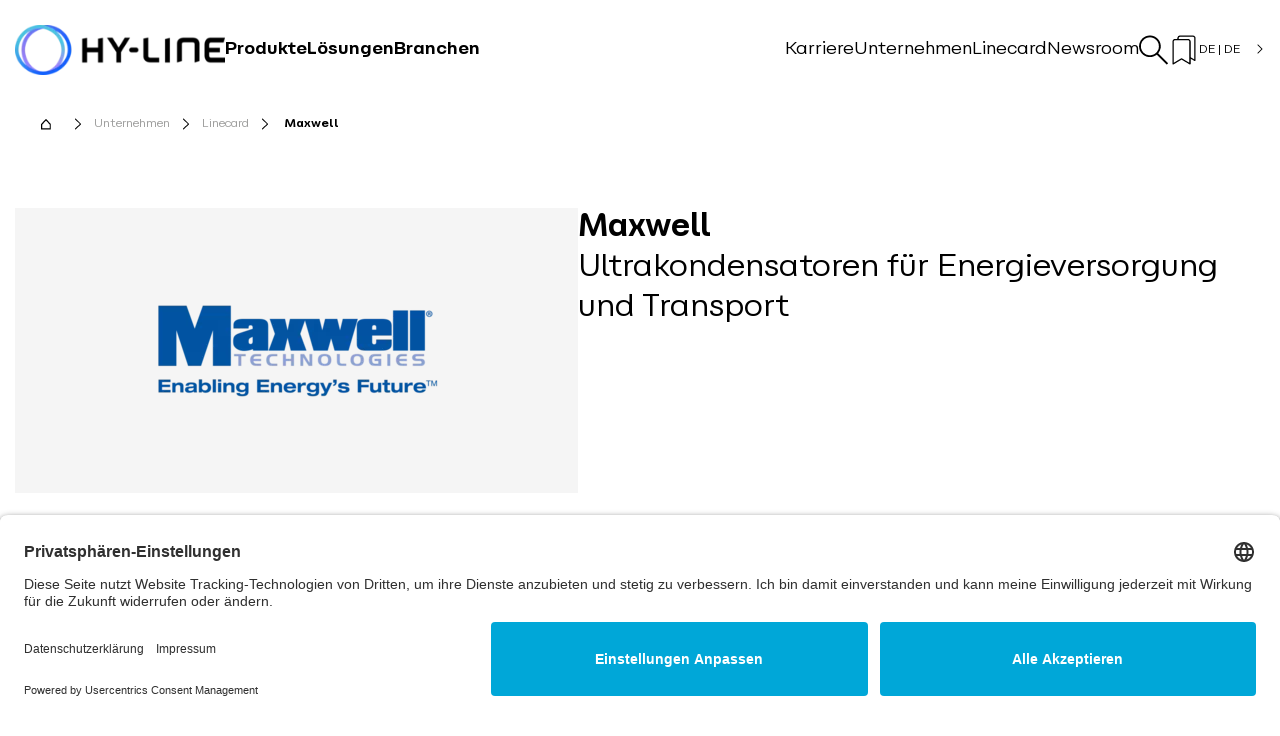

--- FILE ---
content_type: text/html; charset=UTF-8
request_url: https://www.hy-line-group.com/de-de/legacy/unternehmen/linecard/maxwell~m5999
body_size: 11848
content:
<!doctype html>
    <!--[if lt IE 7]>      <html class="no-js lt-ie9 lt-ie8 lt-ie7" lang="de-de"> <![endif]-->
    <!--[if IE 7]>         <html class="no-js lt-ie9 lt-ie8" lang="de-de"> <![endif]-->
    <!--[if IE 8]>         <html class="no-js lt-ie9" lang="de-de"> <![endif]-->
    <!--[if gt IE 8]><!--> <html class="no-js" lang="de-de"> <!--<![endif]-->
    <head>

		<!-- Usercentrics-Script -->
<script id="usercentrics-cmp" src="https://app.usercentrics.eu/browser-ui/latest/loader.js" data-settings-id="dHin2b8kN" async></script>
 <!-- Smart Data Protector -->
    <!--<meta data-privacy-proxy-server="https://privacy-proxy-server.usercentrics.eu">-->
    <!-- This step is required for the Smart Data Protector to be able to unblock the technologies after the user consented. -->
    <script type="application/javascript" src="https://privacy-proxy.usercentrics.eu/latest/uc-block.bundle.js"></script>
	 <script>
        // (optional) additional configs for the Smart Data Protector 
        uc.reloadOnOptIn('BJz7qNsdj-7'); // reload page on YouTube opt-in
    </script> 
    <!-- / Usercentrics-Script -->


                    <meta charset="utf-8"><meta http-equiv="X-UA-Compatible" content="IE=edge,chrome=1"><title>Maxwell | HY-LINE</title><meta name="description" content="Maxwell mit Firmensitz in San Diego, CA, USA, wurde 1965 gegründet. Neben Hochspannungsbauteilen und Mikroelektronik bietet Maxwell Ultrakondensatoren und Ultrakondensatorenmodule besonders im hochenergetischen Bereich, zur Energieversorgung und das Transportwesen an. | HY-LINE " /><meta content='width=device-width, initial-scale=1.0, maximum-scale=1.0, user-scalable=0' name='viewport'/><link rel="canonical" href="https://www.hy-line-group.com/de-de/legacy/unternehmen/linecard/maxwell~m5999"/>    
                    <link rel="icon" href="/favicon/favicon.ico">
    <link rel="apple-touch-icon" sizes="180x180" href="/favicon/apple-touch-icon.png">
    <link rel="icon" type="image/png" href="/favicon/android-chrome-192x192.png" sizes="192x192">
    <link rel="icon" type="image/png" href="/favicon/android-chrome-512x512.png" sizes="512x512">
    <link rel="icon" type="image/png" sizes="32x32" href="/favicon/favicon-32x32.png">
    <link rel="icon" type="image/png" sizes="16x16" href="/favicon/favicon-16x16.png">
    <link rel="icon" type="image/png" sizes="16x16" href="/favicon/mstile-150x150.png">
    <link rel="manifest" href="/favicon/site.webmanifest">
    
        <style>
        @import url("https://use.typekit.net/jae0xdz.css");
    </style>
        <link rel="stylesheet" href="/bundles/rebrush/dist/rebrush/0.03d9ea58.css"><link rel="stylesheet" href="/bundles/rebrush/dist/rebrush/core.39f7a82b.css">
                <link rel="stylesheet" media="print" href="/bundles/rebrush/dist/rebrush/print.c5eb09a1.css"/>
        
    <script>
</script>

<!-- Matomo Tag Manager -->
<!-- Matomo Tag Manager INCLUDING Usercentrics -->
<script type="text/plain" data-usercentrics="Matomo">
var _mtm = window._mtm = window._mtm || [];_mtm.push({'mtm.startTime': (new Date().getTime()), 'event': 'mtm.Start'});var d=document, g=d.createElement('script'), s=d.getElementsByTagName('script')[0];g.async=true; g.src='https://matomo-hyline.saasweb.cloud/js/container_B7tGVfaY.js'; s.parentNode.insertBefore(g,s);</script>
<!-- End Matomo Tag Manager -->



<!-- Global site tag (gtag.js) - Google Ads: 957591658 -->
<script type="text/plain" data-usercentrics="Google Ads" async src="https://www.googletagmanager.com/gtag/js?id=AW-957591658"></script>
<script type="text/plain" data-usercentrics="Google Ads" >
  window.dataLayer = window.dataLayer || [];
  function gtag(){dataLayer.push(arguments);}
  gtag('js', new Date());

  gtag('config', 'AW-957591658');
</script>



<!-- Google Tag Manager -->
<script>(function(w,d,s,l,i){w[l]=w[l]||[];w[l].push({'gtm.start':
new Date().getTime(),event:'gtm.js'});var f=d.getElementsByTagName(s)[0],
j=d.createElement(s),dl=l!='dataLayer'?'&l='+l:'';j.async=true;j.src=
'https://www.googletagmanager.com/gtm.js?id='+i+dl;f.parentNode.insertBefore(j,f);
})(window,document,'script','dataLayer','GTM-W2XTGTF7');</script>
<!-- End Google Tag Manager -->

</head>
    <body class="">

<!-- Google Tag Manager (noscript) -->
<noscript><iframe src="https://www.googletagmanager.com/ns.html?id=GTM-W2XTGTF7"
height="0" width="0" style="display:none;visibility:hidden"></iframe></noscript>
<!-- End Google Tag Manager (noscript) -->


            <div id="siteWrapper"
         class="">
        
        
                                                                                                    
                                                            
                                        
                                        
                                        
            
    
    <header class="o-header smart-hide">    <div class="o-header__wrapper"><a class="a-logo" href='/de-de'><span class="a-image"><img width="252" height="60" class="a-image__image a-logo__image  lazyload" alt="" data-src="/grafiken-allgemein/image-thumb__30421__header-logo/HL_positiv_rgb.webp" data-srcset="/grafiken-allgemein/image-thumb__30421__header-logo/HL_positiv_rgb.webp 1x, /grafiken-allgemein/image-thumb__30421__header-logo/HL_positiv_rgb@2x.webp 2x" /></span></a><div class="o-header__navs-wrapper"><div class="o-header__secondary-navigation"><ul class="secondary-nav-pages"><li class="o-header__top-nav-item"><a class="h6 o-header__top-nav-link"
                                       href="/de-de/karriere/arbeiten-bei-hy-line">
                                        Karriere
                                    </a></li><li class="o-header__top-nav-item"><a class="h6 o-header__top-nav-link"
                                       href="/de-de/unternehmen">
                                        Unternehmen
                                    </a></li><li class="o-header__top-nav-item"><a class="h6 o-header__top-nav-link"
                                       href="/de-de/unternehmen/linecard">
                                        Linecard
                                    </a></li><li class="o-header__top-nav-item"><a class="h6 o-header__top-nav-link"
                                       href="/de-de/newsroom">
                                        Newsroom
                                    </a></li></ul><ul class="secondary-nav-icons"><li class="o-header__main-nav-item"><a class="o-header__search-bar-button"><span class="icon icon-search"><svg class="icon-search"><use xlink:href="/static/icomoon/symbol-defs.svg#icon-search"></use></svg></span></a></li><li class="o-header__main-nav-item"><a class="o-header__wish-list-button"><span class="icon icon-bookmark"><svg class="icon-bookmark"><use xlink:href="/static/icomoon/symbol-defs.svg#icon-bookmark"></use></svg></span><span id="wishlist-count"></span></a></li><li class="o-header__main-nav-item"><a class="o-header__language-switch-button"><span>
                                                DE
                                                |
                                                DE
                                            </span><span class="icon-arrow"><span class="a-icons"><span class="icon icon-chevron_right"><svg class="icon-chevron_right"><use xlink:href="/static/icomoon/symbol-defs.svg#icon-chevron_right"></use></svg></span></span></span></a></li></ul></div><div class="o-header__main-navigation"><ul><li class="o-header__main-nav-item"><span class="o-header__main-nav-link"
                                          id="main-nav-1"
                                          data-menu="menu-">
                                        Produkte
                                    </span></li><li class="o-header__main-nav-item"><span class="o-header__main-nav-link"
                                          id="main-nav-2"
                                          data-menu="menu-">
                                        Lösungen
                                    </span></li><li class="o-header__main-nav-item"><span class="o-header__main-nav-link"
                                          id="main-nav-3"
                                          data-menu="menu-">
                                        Branchen
                                    </span></li></ul></div></div><div class="mobile-navigation__close-helper"></div><button class="hamburger hamburger--collapse mobile-menu-button d-lg-none" type="button"><span class="hamburger-box"></span><span class="hamburger-box"></span><span class="hamburger-box"></span><span class="hamburger-box"></span><span class="hamburger-box"></span><span class="hamburger-box"></span></button></div><div class="o-menu header-menu-hidden" id='menu-main-nav-1'><div class="o-menu__container"><div class="o-menu__row o-menu__row--product"><div class="o-menu__productsearch-wrapper"><span class="o-menu__product-search-icon"><span class="a-icons"><span class="icon icon-search"><svg class="icon-search"><use xlink:href="/static/icomoon/symbol-defs.svg#icon-search"></use></svg></span></span></span><input name="productsearch" class="autcomplete-search"
                               placeholder="Produkt eingeben"></div></div><a class="o-menu__row o-menu__title"
               href="/de-de/produkte">Produkte</a><span class="o-menu__close-icon"><span class="a-icons"><span class="icon icon-close"><svg class="icon-close"><use xlink:href="/static/icomoon/symbol-defs.svg#icon-close"></use></svg></span></span></span><div class="o-menu__row"><div class="o-menu__col"><div class="o-menu__links-block"><a class="a-cta o-menu__links-title h5" href='/de-de/produkte/display-touch'><span class="a-cta__text">
                Displays und Touchscreens
            </span></a><ul class=" o-menu__children"><li><a class="a-cta o-menu__child-link " href='/de-de/produkte/display-touch/display-konfigurator'><span class="a-cta__text">
                Display-Konfigurator
            </span></a></li><li><a class="a-cta o-menu__child-link " href='/de-de/produkte/display-touch/anwendungsspezifische-displays'><span class="a-cta__text">
                Anwendungsspezifische Displays
            </span></a></li><li><a class="a-cta o-menu__child-link " href='/de-de/produkte/display-touch/touch-displays'><span class="a-cta__text">
                Touch-Displays
            </span></a></li><li><a class="a-cta o-menu__child-link " href='/de-de/produkte/display-touch/display-technologie'><span class="a-cta__text">
                Display-Technologie
            </span></a></li><li><a class="a-cta o-menu__child-link " href='/de-de/produkte/display-touch/touchscreens'><span class="a-cta__text">
                Touchscreens
            </span></a></li></ul></div></div><div class="o-menu__col"><div class="o-menu__links-block"><a class="a-cta o-menu__links-title h5" href='/de-de/produkte/embedded'><span class="a-cta__text">
                Embedded
            </span></a><ul class=" o-menu__children"><li><a class="a-cta o-menu__child-link " href='/de-de/produkte/embedded/embedded-systeme'><span class="a-cta__text">
                Embedded Systeme
            </span></a></li><li><a class="a-cta o-menu__child-link " href='/de-de/produkte/embedded/embedded-boards'><span class="a-cta__text">
                Embedded Boards
            </span></a></li><li><a class="a-cta o-menu__child-link " href='/de-de/produkte/embedded/panel-pcs'><span class="a-cta__text">
                Panel PCs
            </span></a></li><li><a class="a-cta o-menu__child-link " href='/de-de/produkte/embedded/box-pcs'><span class="a-cta__text">
                Box PCs
            </span></a></li><li><a class="a-cta o-menu__child-link " href='/de-de/produkte/embedded/embedded-ic'><span class="a-cta__text">
                Embedded IC&#039;s
            </span></a></li><li><a class="a-cta o-menu__child-link " href='/de-de/produkte/embedded/ssd-storage'><span class="a-cta__text">
                SSD Storage
            </span></a></li></ul></div></div><div class="o-menu__col"><div class="o-menu__links-block"><a class="a-cta o-menu__links-title h5" href='/de-de/produkte/iot-m2m-systeme'><span class="a-cta__text">
                IoT &amp; M2M Systeme
            </span></a><ul class=" o-menu__children"><li><a class="a-cta o-menu__child-link " href='/de-de/produkte/iot-m2m-systeme/tracking-telematik'><span class="a-cta__text">
                Tracking &amp; Telematik
            </span></a></li><li><a class="a-cta o-menu__child-link " href='/de-de/produkte/iot-m2m-systeme/iot-connectivity-cloud-security-vpn'><span class="a-cta__text">
                IoT Connectivity &amp; Cloud &amp; Security VPN
            </span></a></li><li><a class="a-cta o-menu__child-link " href='/de-de/produkte/iot-m2m-systeme/industrielle-router-gateways'><span class="a-cta__text">
                Industrielle Router &amp; Gateways
            </span></a></li><li><a class="a-cta o-menu__child-link " href='/de-de/produkte/iot-m2m-systeme/mobil-funk-modems'><span class="a-cta__text">
                Mobil-Funk Modems
            </span></a></li><li><a class="a-cta o-menu__child-link " href='/de-de/produkte/iot-m2m-systeme/sps-pac-systeme'><span class="a-cta__text">
                SPS / PAC Systeme
            </span></a></li></ul></div></div><div class="o-menu__col"><div class="o-menu__links-block"><a class="a-cta o-menu__links-title h5" href='/de-de/produkte/wireless-module-und-halbleiter'><span class="a-cta__text">
                Wireless Module und Halbleiter
            </span></a><ul class=" o-menu__children"><li><a class="a-cta o-menu__child-link " href='/de-de/produkte/wireless-module-und-halbleiter/bluetooth'><span class="a-cta__text">
                Bluetooth
            </span></a></li><li><a class="a-cta o-menu__child-link " href='/de-de/produkte/wireless-module-und-halbleiter/mobilfunk-gnss'><span class="a-cta__text">
                Mobilfunk / GNSS
            </span></a></li><li><a class="a-cta o-menu__child-link " href='/de-de/produkte/wireless-module-und-halbleiter/wifi-wlan'><span class="a-cta__text">
                WiFi / WLAN
            </span></a></li><li><a class="a-cta o-menu__child-link " href='/de-de/produkte/wireless-module-und-halbleiter/rfid-nfc'><span class="a-cta__text">
                RFID &amp; NFC
            </span></a></li><li><a class="a-cta o-menu__child-link " href='/de-de/produkte/wireless-module-und-halbleiter/mesh-network'><span class="a-cta__text">
                Mesh Network
            </span></a></li><li><a class="a-cta o-menu__child-link " href='/de-de/produkte/wireless-module-und-halbleiter/lpwa'><span class="a-cta__text">
                LPWA
            </span></a></li><li><a class="a-cta o-menu__child-link " href='/de-de/produkte/wireless-module-und-halbleiter/ism-srd-dcf77'><span class="a-cta__text">
                ISM / SRD
            </span></a></li></ul></div></div><div class="o-menu__col"><div class="o-menu__links-block"><a class="a-cta o-menu__links-title h5" href='/de-de/produkte/stromversorgung'><span class="a-cta__text">
                Stromversorgung
            </span></a><ul class=" o-menu__children"><li><a class="a-cta o-menu__child-link " href='/de-de/produkte/stromversorgung/wandlermodule'><span class="a-cta__text">
                Wandlermodule
            </span></a></li><li><a class="a-cta o-menu__child-link " href='/de-de/produkte/stromversorgung/standard-stromversorgungen-und-netzteile'><span class="a-cta__text">
                Standard-Stromversorgungen und Netzteile
            </span></a></li><li><a class="a-cta o-menu__child-link " href='/de-de/produkte/stromversorgung/konfigurierbare-stromversorgungen'><span class="a-cta__text">
                Konfigurierbare SV
            </span></a></li><li><a class="a-cta o-menu__child-link " href='/de-de/produkte/stromversorgung/kundenspezifische-stromversorgungen'><span class="a-cta__text">
                Kundenspezifische SV
            </span></a></li><li><a class="a-cta o-menu__child-link " href='/de-de/produkte/stromversorgung/usv'><span class="a-cta__text">
                USV
            </span></a></li><li><a class="a-cta o-menu__child-link " href='/de-de/produkte/stromversorgung/brennstoffzellen'><span class="a-cta__text">
                Brennstoffzellen
            </span></a></li><li><a class="a-cta o-menu__child-link " href='/de-de/produkte/stromversorgung/diskrete-bauteile'><span class="a-cta__text">
                Diskrete Bauteile
            </span></a></li></ul></div></div></div><div class="o-menu__row o-menu__row"><div class="o-menu__col"><div class="o-menu__links-block"><a class="a-cta o-menu__links-title h5" href='/de-de/produkte/energiespeicher'><span class="a-cta__text">
                Energiespeicher
            </span></a><ul class=" o-menu__children"><li><a class="a-cta o-menu__child-link " href='/de-de/produkte/energiespeicher/hy-di-smart-battery-system'><span class="a-cta__text">
                HY-Di Smart Battery System
            </span></a></li><li><a class="a-cta o-menu__child-link " href='/de-de/produkte/energiespeicher/li-ion-blei-batterien'><span class="a-cta__text">
                Li-Ion- und Bleibatterien
            </span></a></li><li><a class="a-cta o-menu__child-link " href='/de-de/produkte/energiespeicher/superkondensator-module'><span class="a-cta__text">
                Superkondensator-Module
            </span></a></li><li><a class="a-cta o-menu__child-link " href='/de-de/produkte/energiespeicher/ladegeraete'><span class="a-cta__text">
                Ladegeräte
            </span></a></li></ul></div></div><div class="o-menu__col"><div class="o-menu__links-block"><a class="a-cta o-menu__links-title h5" href='/de-de/produkte/leistungselektronik'><span class="a-cta__text">
                Leistungselektronik
            </span></a><ul class=" o-menu__children"><li><a class="a-cta o-menu__child-link " href='/de-de/produkte/leistungselektronik/igbt-module-treiber'><span class="a-cta__text">
                IGBT-Module &amp; -Treiber
            </span></a></li><li><a class="a-cta o-menu__child-link " href='/de-de/produkte/leistungselektronik/sic-gan-fets-mosfets'><span class="a-cta__text">
                SIC-, GaN-FETs, MOSFETs
            </span></a></li><li><a class="a-cta o-menu__child-link " href='/de-de/produkte/leistungselektronik/gleichrichter'><span class="a-cta__text">
                Gleichrichter
            </span></a></li><li><a class="a-cta o-menu__child-link " href='/de-de/produkte/leistungselektronik/leistungstransformatoren'><span class="a-cta__text">
                Leistungstransformatoren
            </span></a></li><li><a class="a-cta o-menu__child-link " href='/de-de/produkte/leistungselektronik/folienkondensatoren'><span class="a-cta__text">
                Folienkondensatoren
            </span></a></li><li><a class="a-cta o-menu__child-link " href='/de-de/produkte/leistungselektronik/halbleiterrelais'><span class="a-cta__text">
                Halbleiterrelais
            </span></a></li></ul></div></div><div class="o-menu__col"><div class="o-menu__links-block"><a class="a-cta o-menu__links-title h5" href='/de-de/produkte/aktive-passive'><span class="a-cta__text">
                Aktive und passive Bauelemente
            </span></a><ul class=" o-menu__children"><li><a class="a-cta o-menu__child-link " href='/de-de/produkte/aktive-passive/datenkoppler'><span class="a-cta__text">
                Datenkoppler
            </span></a></li><li><a class="a-cta o-menu__child-link " href='/de-de/produkte/aktive-passive/schnittstellenkoppler'><span class="a-cta__text">
                Schnittstellenkoppler
            </span></a></li><li><a class="a-cta o-menu__child-link " href='/de-de/produkte/aktive-passive/stromsensoren'><span class="a-cta__text">
                Stromsensoren
            </span></a></li><li><a class="a-cta o-menu__child-link " href='/de-de/produkte/aktive-passive/induktive-bauelemente'><span class="a-cta__text">
                Induktive Bauelemente
            </span></a></li><li><a class="a-cta o-menu__child-link " href='/de-de/produkte/aktive-passive/superkondensatoren-zellen-'><span class="a-cta__text">
                Superkondensatoren (Zellen)
            </span></a></li><li><a class="a-cta o-menu__child-link " href='/de-de/produkte/aktive-passive/schutzelemente'><span class="a-cta__text">
                Schutzelemente
            </span></a></li><li><a class="a-cta o-menu__child-link " href='/de-de/produkte/aktive-passive/halbleiter'><span class="a-cta__text">
                Halbleiter
            </span></a></li><li><a class="a-cta o-menu__child-link " href='/de-de/produkte/aktive-passive/sensoren'><span class="a-cta__text">
                Sensoren
            </span></a></li></ul></div></div><div class="o-menu__col"><div class="o-menu__links-block"><a class="a-cta o-menu__links-title h5" href='/de-de/produkte/signal-management'><span class="a-cta__text">
                Signal Management
            </span></a><ul class=" o-menu__children"><li><a class="a-cta o-menu__child-link " href='/de-de/produkte/signal-management/extender'><span class="a-cta__text">
                Extender
            </span></a></li><li><a class="a-cta o-menu__child-link " href='/de-de/produkte/signal-management/konverter'><span class="a-cta__text">
                Konverter
            </span></a></li><li><a class="a-cta o-menu__child-link " href='/de-de/produkte/signal-management/splitter'><span class="a-cta__text">
                Splitter
            </span></a></li><li><a class="a-cta o-menu__child-link " href='/de-de/produkte/signal-management/scaler'><span class="a-cta__text">
                Scaler
            </span></a></li><li><a class="a-cta o-menu__child-link " href='/de-de/produkte/signal-management/matrix-router'><span class="a-cta__text">
                Matrix Router
            </span></a></li><li><a class="a-cta o-menu__child-link " href='/de-de/produkte/signal-management/switches'><span class="a-cta__text">
                Switches
            </span></a></li><li><a class="a-cta o-menu__child-link " href='/de-de/produkte/signal-management/kabel'><span class="a-cta__text">
                Kabel
            </span></a></li></ul></div></div></div></div></div><div class="o-menu header-menu-hidden" id='menu-main-nav-2'><div class="o-menu__container"><a class="o-menu__row o-menu__title"
               href="/de-de/loesungen">Lösungen</a><span class="o-menu__close-icon"><span class="a-icons"><span class="icon icon-close"><svg class="icon-close"><use xlink:href="/static/icomoon/symbol-defs.svg#icon-close"></use></svg></span></span></span><div class="o-menu__row"><div class="o-menu__col"><div class="o-menu__links-block"><a class="a-cta o-menu__links-title h5" href='/de-de/loesungen/systementwicklung'><span class="a-cta__text">
                Kundenspezifische Entwicklung
            </span></a><ul class=" o-menu__children"><li><a class="a-cta o-menu__child-link " href='/de-de/loesungen/systementwicklung/beratung'><span class="a-cta__text">
                Beratung und Spezifikation
            </span></a></li><li><a class="a-cta o-menu__child-link " href='/de-de/loesungen/systementwicklung/komponenten'><span class="a-cta__text">
                Auswahl von Komponenten
            </span></a></li><li><a class="a-cta o-menu__child-link " href='/de-de/loesungen/systementwicklung/design'><span class="a-cta__text">
                Design und Entwicklung
            </span></a></li><li><a class="a-cta o-menu__child-link " href='/de-de/loesungen/systementwicklung/zertifizierung'><span class="a-cta__text">
                Zertifizierung und Zulassung
            </span></a></li><li><a class="a-cta o-menu__child-link " href='/de-de/loesungen/systementwicklung/produktion'><span class="a-cta__text">
                Beschaffung und Produktion
            </span></a></li><li><a class="a-cta o-menu__child-link " href='/de-de/loesungen/systementwicklung/logistik'><span class="a-cta__text">
                Logistik und Qualitätsmanagement
            </span></a></li></ul></div></div><div class="o-menu__col"><div class="o-menu__links-block"><a class="a-cta o-menu__links-title h5" href='/de-de/loesungen/hy-line-loesungen'><span class="a-cta__text">
                HY-LINE Lösungen
            </span></a><ul class=" o-menu__children"><li><a class="a-cta o-menu__child-link " href='/de-de/loesungen/hy-line-loesungen/smart-shelf-display-solution'><span class="a-cta__text">
                Smart Shelf Display Solution
            </span></a></li><li><a class="a-cta o-menu__child-link " href='/de-de/loesungen/hy-line-loesungen/anysurface-keyboard'><span class="a-cta__text">
                AnySurface Keyboard
            </span></a></li><li><a class="a-cta o-menu__child-link " href='/de-de/loesungen/hy-line-loesungen/sprachbedienung'><span class="a-cta__text">
                Sprachbedienung
            </span></a></li><li><a class="a-cta o-menu__child-link " href='/de-de/loesungen/hy-line-loesungen/industrial-medical-pc'><span class="a-cta__text">
                Industrial und Medical PC
            </span></a></li><li><a class="a-cta o-menu__child-link " href='/de-de/loesungen/hy-line-loesungen/safety-key'><span class="a-cta__text">
                Safety Key
            </span></a></li><li><a class="a-cta o-menu__child-link " href='/de-de/loesungen/hy-line-loesungen/hy-di-smart-battery-system'><span class="a-cta__text">
                HY-Di Smart Battery System
            </span></a></li><li><a class="a-cta o-menu__child-link " href='/de-de/loesungen/hy-line-loesungen/hy-gienic-touch'><span class="a-cta__text">
                HY-gienic Touch
            </span></a></li><li><a class="a-cta o-menu__child-link " href='/de-de/loesungen/hy-line-loesungen/iot-solutions'><span class="a-cta__text">
                IoT Solutions
            </span></a></li></ul></div></div></div></div></div><div class="o-menu header-menu-hidden" id='menu-main-nav-3'><div class="o-menu__container"><a class="o-menu__row o-menu__title"
               href="/de-de/branchen">Branchen</a><span class="o-menu__close-icon"><span class="a-icons"><span class="icon icon-close"><svg class="icon-close"><use xlink:href="/static/icomoon/symbol-defs.svg#icon-close"></use></svg></span></span></span><div class="o-menu__row"><div class="o-menu__col"><div class="o-menu__links-block"><a class="a-cta o-menu__links-title h5" href='/de-de/branchen/medizintechnik'><span class="a-cta__text">
                Medizintechnik
            </span></a></div></div><div class="o-menu__col"><div class="o-menu__links-block"><a class="a-cta o-menu__links-title h5" href='/de-de/branchen/automation'><span class="a-cta__text">
                Automation
            </span></a></div></div><div class="o-menu__col"><div class="o-menu__links-block"><a class="a-cta o-menu__links-title h5" href='/de-de/branchen/ems'><span class="a-cta__text">
                EMS
            </span></a></div></div><div class="o-menu__col"><div class="o-menu__links-block"><a class="a-cta o-menu__links-title h5" href='/de-de/branchen/flurfoerderfahrzeuge'><span class="a-cta__text">
                Flurförderfahrzeuge
            </span></a></div></div><div class="o-menu__col"><div class="o-menu__links-block"><a class="a-cta o-menu__links-title h5" href='/de-de/branchen/retail'><span class="a-cta__text">
                Retail
            </span></a></div></div></div></div></div><div class="o-header__search-form-wrapper"><div class="search-container"><div class="o-header__close-button"><span class="a-icons"><span class="icon icon-close"><svg class="icon-close"><use xlink:href="/static/icomoon/symbol-defs.svg#icon-close"></use></svg></span></span></div><div class="o-header__search-form__headline">
                    Webseite durchsuchen:
                </div><div class="o-header__search-form"><form class="o-header__search-form__form" action="/de-de/suche"><div class="o-header__search-form__input"><input type="text"
                                   placeholder="Nach was suchen Sie?"
                                   autocomplete="off"
                                   name="q"
                                   data-search-page="/de-de/suche"
                                   data-locale=""
                                   class="fullsearch shortResults"
                            ></div><div class="o-header__search-form__button-wrapper"><button class="btn o-header__search-form__button"><span class="icon icon-search"><svg class="icon-search"><use xlink:href="/static/icomoon/symbol-defs.svg#icon-search"></use></svg></span></button></div></form></div><div class="o-header__search-form__search-pages"><div class="o-header__search-form__search-pages__headline">
                            Weiterführende Links
                        </div><ul><li><span class="a-icons"><span class="icon icon-arrow_right"><svg class="icon-arrow_right"><use xlink:href="/static/icomoon/symbol-defs.svg#icon-arrow_right"></use></svg></span></span><a href="/de-de/loesungen">Lösungen</a></li><li><span class="a-icons"><span class="icon icon-arrow_right"><svg class="icon-arrow_right"><use xlink:href="/static/icomoon/symbol-defs.svg#icon-arrow_right"></use></svg></span></span><a href="/de-de/branchen">Branchen</a></li><li><span class="a-icons"><span class="icon icon-arrow_right"><svg class="icon-arrow_right"><use xlink:href="/static/icomoon/symbol-defs.svg#icon-arrow_right"></use></svg></span></span><a href="/de-de/unternehmen/kontakt">Kontakt</a></li></ul></div></div></div><div class="o-header__wish-list-wrapper"><div class="wish-list-container"><div class="o-header__wish-list-close-button"><span class="a-icons"><span class="icon icon-close"><svg class="icon-close"><use xlink:href="/static/icomoon/symbol-defs.svg#icon-close"></use></svg></span></span></div><div><div class="o-header__wish-list__headline">
                        Merkliste
                    </div><span id="wishlist-flash-message"></span></div><div class="o-header__wish-list"><div class="o-wishlist"><p id="empty-wishlist-message" class="">Ihre Merkliste ist leer</p></div></div></div></div><div class="o-header__language-switch-wrapper"><div class="language-switch-container"><div class="o-header__language-switch-close-button"><span class="a-icons"><span class="icon icon-close"><svg class="icon-close"><use xlink:href="/static/icomoon/symbol-defs.svg#icon-close"></use></svg></span></span></div><div><div class="o-header__language-switch__headline"></div></div><div class="language-switch-container__content"><ul><div class="d-flex"><div class="languages"><a href=""
                                               class="d-block h6 active language-anchor"><div><span><span class="a-icons language-flag"><span class="icon icon-flag_germany"><svg class="icon-flag_germany"><use xlink:href="/static/icomoon/symbol-defs.svg#icon-flag_germany"></use></svg></span></span><span class="language-country">
                                                        Deutschland
                                                        </span></span><span><span class="language-separator">
                                                         |
                                                        </span><span class="language-language">
                                                         Deutsch
                                                        </span></span></div></a><a href="/de-en"
                                               class="d-block h6  language-anchor"><div><span><span class="a-icons language-flag"><span class="icon icon-flag_germany"><svg class="icon-flag_germany"><use xlink:href="/static/icomoon/symbol-defs.svg#icon-flag_germany"></use></svg></span></span><span class="language-country">
                                                        Germany
                                                        </span></span><span><span class="language-separator">
                                                         |
                                                        </span><span class="language-language">
                                                         English
                                                        </span></span></div></a></div></div><div class="d-flex"><div class="languages"><a href="/ch-de"
                                               class="d-block h6  language-anchor"><div><span><span class="a-icons language-flag"><span class="icon icon-flag_switzerland"><svg class="icon-flag_switzerland"><use xlink:href="/static/icomoon/symbol-defs.svg#icon-flag_switzerland"></use></svg></span></span><span class="language-country">
                                                        Schweiz
                                                        </span></span><span><span class="language-separator">
                                                         |
                                                        </span><span class="language-language">
                                                         Deutsch
                                                        </span></span></div></a><a href="/ch-en"
                                               class="d-block h6  language-anchor"><div><span><span class="a-icons language-flag"><span class="icon icon-flag_switzerland"><svg class="icon-flag_switzerland"><use xlink:href="/static/icomoon/symbol-defs.svg#icon-flag_switzerland"></use></svg></span></span><span class="language-country">
                                                        Switzerland
                                                        </span></span><span><span class="language-separator">
                                                         |
                                                        </span><span class="language-language">
                                                         English
                                                        </span></span></div></a></div></div></ul></div></div></div></header>
        
                                                                        
                                        
                                        
                                        
            
    <div class="mobile-navigation__close-helper"></div>
    <div class="mobile-navigation">
                
        
    <div class="m-mobile-navigation">    <div class="m-mobile-navigation__mobile-navigation" data-target="header.mobileNavigation"><div class="m-mobile-navigation__controls"><div class="m-mobile-navigation__close-button"><span class="a-icons"><span class="icon icon-cross_m"><svg class="icon-cross_m"><use xlink:href="/static/icomoon/symbol-defs.svg#icon-cross_m"></use></svg></span></span></div></div><nav class="m-mobile-navigation__mobile-main-navigation"><ul><li class="m-mobile-navigation__main-nav-item"><a class="h5 m-mobile-navigation__main-nav-link "
                                   href="/de-de/produkte">
                                    Produkte
                                </a><a class="icon-arrow collapsed" data-toggle="collapse"
                                       href="#menuItem1" role="button" aria-expanded="false"><span class="a-icons"><span class="icon icon-arrow_up_m"><svg class="icon-arrow_up_m"><use xlink:href="/static/icomoon/symbol-defs.svg#icon-arrow_up_m"></use></svg></span></span></a><ul class="children-list collapse" id="menuItem1"><li class="child-li"><a class="h6 child-link "
                                                   href="/de-de/produkte/display-touch">
                                                    Displays und Touchscreens
                                                </a><a class="icon-arrow collapsed" data-toggle="collapse"
                                                       href="#childItem1" role="button"
                                                       aria-expanded="false"><span class="a-icons"><span class="icon icon-arrow_up_m"><svg class="icon-arrow_up_m"><use xlink:href="/static/icomoon/symbol-defs.svg#icon-arrow_up_m"></use></svg></span></span></a><ul class="subchildren-list collapse"
                                                        id="childItem1"><li class="subchild-li"><a class="h6 subchild-link "
                                                                   href="/de-de/produkte/display-touch/display-konfigurator">
                                                                    Display-Konfigurator
                                                                </a></li><li class="subchild-li"><a class="h6 subchild-link "
                                                                   href="/de-de/produkte/display-touch/anwendungsspezifische-displays">
                                                                    Anwendungsspezifische Displays
                                                                </a></li><li class="subchild-li"><a class="h6 subchild-link "
                                                                   href="/de-de/produkte/display-touch/touch-displays">
                                                                    Touch-Displays
                                                                </a></li><li class="subchild-li"><a class="h6 subchild-link "
                                                                   href="/de-de/produkte/display-touch/display-technologie">
                                                                    Display-Technologie
                                                                </a></li><li class="subchild-li"><a class="h6 subchild-link "
                                                                   href="/de-de/produkte/display-touch/touchscreens">
                                                                    Touchscreens
                                                                </a></li></ul></li><li class="child-li"><a class="h6 child-link "
                                                   href="/de-de/produkte/embedded">
                                                    Embedded
                                                </a><a class="icon-arrow collapsed" data-toggle="collapse"
                                                       href="#childItem2" role="button"
                                                       aria-expanded="false"><span class="a-icons"><span class="icon icon-arrow_up_m"><svg class="icon-arrow_up_m"><use xlink:href="/static/icomoon/symbol-defs.svg#icon-arrow_up_m"></use></svg></span></span></a><ul class="subchildren-list collapse"
                                                        id="childItem2"><li class="subchild-li"><a class="h6 subchild-link "
                                                                   href="/de-de/produkte/embedded/embedded-systeme">
                                                                    Embedded Systeme
                                                                </a></li><li class="subchild-li"><a class="h6 subchild-link "
                                                                   href="/de-de/produkte/embedded/embedded-boards">
                                                                    Embedded Boards
                                                                </a></li><li class="subchild-li"><a class="h6 subchild-link "
                                                                   href="/de-de/produkte/embedded/panel-pcs">
                                                                    Panel PCs
                                                                </a></li><li class="subchild-li"><a class="h6 subchild-link "
                                                                   href="/de-de/produkte/embedded/box-pcs">
                                                                    Box PCs
                                                                </a></li><li class="subchild-li"><a class="h6 subchild-link "
                                                                   href="/de-de/produkte/embedded/embedded-ic">
                                                                    Embedded IC&#039;s
                                                                </a></li><li class="subchild-li"><a class="h6 subchild-link "
                                                                   href="/de-de/produkte/embedded/ssd-storage">
                                                                    SSD Storage
                                                                </a></li></ul></li><li class="child-li"><a class="h6 child-link "
                                                   href="/de-de/produkte/iot-m2m-systeme">
                                                    IoT &amp; M2M Systeme
                                                </a><a class="icon-arrow collapsed" data-toggle="collapse"
                                                       href="#childItem3" role="button"
                                                       aria-expanded="false"><span class="a-icons"><span class="icon icon-arrow_up_m"><svg class="icon-arrow_up_m"><use xlink:href="/static/icomoon/symbol-defs.svg#icon-arrow_up_m"></use></svg></span></span></a><ul class="subchildren-list collapse"
                                                        id="childItem3"><li class="subchild-li"><a class="h6 subchild-link "
                                                                   href="/de-de/produkte/iot-m2m-systeme/tracking-telematik">
                                                                    Tracking &amp; Telematik
                                                                </a></li><li class="subchild-li"><a class="h6 subchild-link "
                                                                   href="/de-de/produkte/iot-m2m-systeme/iot-connectivity-cloud-security-vpn">
                                                                    IoT Connectivity &amp; Cloud &amp; Security VPN
                                                                </a></li><li class="subchild-li"><a class="h6 subchild-link "
                                                                   href="/de-de/produkte/iot-m2m-systeme/industrielle-router-gateways">
                                                                    Industrielle Router &amp; Gateways
                                                                </a></li><li class="subchild-li"><a class="h6 subchild-link "
                                                                   href="/de-de/produkte/iot-m2m-systeme/mobil-funk-modems">
                                                                    Mobil-Funk Modems
                                                                </a></li><li class="subchild-li"><a class="h6 subchild-link "
                                                                   href="/de-de/produkte/iot-m2m-systeme/sps-pac-systeme">
                                                                    SPS / PAC Systeme
                                                                </a></li></ul></li><li class="child-li"><a class="h6 child-link "
                                                   href="/de-de/produkte/wireless-module-und-halbleiter">
                                                    Wireless Module und Halbleiter
                                                </a><a class="icon-arrow collapsed" data-toggle="collapse"
                                                       href="#childItem4" role="button"
                                                       aria-expanded="false"><span class="a-icons"><span class="icon icon-arrow_up_m"><svg class="icon-arrow_up_m"><use xlink:href="/static/icomoon/symbol-defs.svg#icon-arrow_up_m"></use></svg></span></span></a><ul class="subchildren-list collapse"
                                                        id="childItem4"><li class="subchild-li"><a class="h6 subchild-link "
                                                                   href="/de-de/produkte/wireless-module-und-halbleiter/bluetooth">
                                                                    Bluetooth
                                                                </a></li><li class="subchild-li"><a class="h6 subchild-link "
                                                                   href="/de-de/produkte/wireless-module-und-halbleiter/mobilfunk-gnss">
                                                                    Mobilfunk / GNSS
                                                                </a></li><li class="subchild-li"><a class="h6 subchild-link "
                                                                   href="/de-de/produkte/wireless-module-und-halbleiter/wifi-wlan">
                                                                    WiFi / WLAN
                                                                </a></li><li class="subchild-li"><a class="h6 subchild-link "
                                                                   href="/de-de/produkte/wireless-module-und-halbleiter/rfid-nfc">
                                                                    RFID &amp; NFC
                                                                </a></li><li class="subchild-li"><a class="h6 subchild-link "
                                                                   href="/de-de/produkte/wireless-module-und-halbleiter/mesh-network">
                                                                    Mesh Network
                                                                </a></li><li class="subchild-li"><a class="h6 subchild-link "
                                                                   href="/de-de/produkte/wireless-module-und-halbleiter/lpwa">
                                                                    LPWA
                                                                </a></li><li class="subchild-li"><a class="h6 subchild-link "
                                                                   href="/de-de/produkte/wireless-module-und-halbleiter/ism-srd-dcf77">
                                                                    ISM / SRD
                                                                </a></li></ul></li><li class="child-li"><a class="h6 child-link "
                                                   href="/de-de/produkte/stromversorgung">
                                                    Stromversorgung
                                                </a><a class="icon-arrow collapsed" data-toggle="collapse"
                                                       href="#childItem5" role="button"
                                                       aria-expanded="false"><span class="a-icons"><span class="icon icon-arrow_up_m"><svg class="icon-arrow_up_m"><use xlink:href="/static/icomoon/symbol-defs.svg#icon-arrow_up_m"></use></svg></span></span></a><ul class="subchildren-list collapse"
                                                        id="childItem5"><li class="subchild-li"><a class="h6 subchild-link "
                                                                   href="/de-de/produkte/stromversorgung/wandlermodule">
                                                                    Wandlermodule
                                                                </a></li><li class="subchild-li"><a class="h6 subchild-link "
                                                                   href="/de-de/produkte/stromversorgung/standard-stromversorgungen-und-netzteile">
                                                                    Standard-Stromversorgungen und Netzteile
                                                                </a></li><li class="subchild-li"><a class="h6 subchild-link "
                                                                   href="/de-de/produkte/stromversorgung/konfigurierbare-stromversorgungen">
                                                                    Konfigurierbare SV
                                                                </a></li><li class="subchild-li"><a class="h6 subchild-link "
                                                                   href="/de-de/produkte/stromversorgung/kundenspezifische-stromversorgungen">
                                                                    Kundenspezifische SV
                                                                </a></li><li class="subchild-li"><a class="h6 subchild-link "
                                                                   href="/de-de/produkte/stromversorgung/usv">
                                                                    USV
                                                                </a></li><li class="subchild-li"><a class="h6 subchild-link "
                                                                   href="/de-de/produkte/stromversorgung/brennstoffzellen">
                                                                    Brennstoffzellen
                                                                </a></li><li class="subchild-li"><a class="h6 subchild-link "
                                                                   href="/de-de/produkte/stromversorgung/diskrete-bauteile">
                                                                    Diskrete Bauteile
                                                                </a></li></ul></li><li class="child-li"><a class="h6 child-link "
                                                   href="/de-de/produkte/energiespeicher">
                                                    Energiespeicher
                                                </a><a class="icon-arrow collapsed" data-toggle="collapse"
                                                       href="#childItem6" role="button"
                                                       aria-expanded="false"><span class="a-icons"><span class="icon icon-arrow_up_m"><svg class="icon-arrow_up_m"><use xlink:href="/static/icomoon/symbol-defs.svg#icon-arrow_up_m"></use></svg></span></span></a><ul class="subchildren-list collapse"
                                                        id="childItem6"><li class="subchild-li"><a class="h6 subchild-link "
                                                                   href="/de-de/produkte/energiespeicher/hy-di-smart-battery-system">
                                                                    HY-Di Smart Battery System
                                                                </a></li><li class="subchild-li"><a class="h6 subchild-link "
                                                                   href="/de-de/produkte/energiespeicher/li-ion-blei-batterien">
                                                                    Li-Ion- und Bleibatterien
                                                                </a></li><li class="subchild-li"><a class="h6 subchild-link "
                                                                   href="/de-de/produkte/energiespeicher/superkondensator-module">
                                                                    Superkondensator-Module
                                                                </a></li><li class="subchild-li"><a class="h6 subchild-link "
                                                                   href="/de-de/produkte/energiespeicher/ladegeraete">
                                                                    Ladegeräte
                                                                </a></li></ul></li><li class="child-li"><a class="h6 child-link "
                                                   href="/de-de/produkte/leistungselektronik">
                                                    Leistungselektronik
                                                </a><a class="icon-arrow collapsed" data-toggle="collapse"
                                                       href="#childItem7" role="button"
                                                       aria-expanded="false"><span class="a-icons"><span class="icon icon-arrow_up_m"><svg class="icon-arrow_up_m"><use xlink:href="/static/icomoon/symbol-defs.svg#icon-arrow_up_m"></use></svg></span></span></a><ul class="subchildren-list collapse"
                                                        id="childItem7"><li class="subchild-li"><a class="h6 subchild-link "
                                                                   href="/de-de/produkte/leistungselektronik/igbt-module-treiber">
                                                                    IGBT-Module &amp; -Treiber
                                                                </a></li><li class="subchild-li"><a class="h6 subchild-link "
                                                                   href="/de-de/produkte/leistungselektronik/sic-gan-fets-mosfets">
                                                                    SIC-, GaN-FETs, MOSFETs
                                                                </a></li><li class="subchild-li"><a class="h6 subchild-link "
                                                                   href="/de-de/produkte/leistungselektronik/gleichrichter">
                                                                    Gleichrichter
                                                                </a></li><li class="subchild-li"><a class="h6 subchild-link "
                                                                   href="/de-de/produkte/leistungselektronik/leistungstransformatoren">
                                                                    Leistungstransformatoren
                                                                </a></li><li class="subchild-li"><a class="h6 subchild-link "
                                                                   href="/de-de/produkte/leistungselektronik/folienkondensatoren">
                                                                    Folienkondensatoren
                                                                </a></li><li class="subchild-li"><a class="h6 subchild-link "
                                                                   href="/de-de/produkte/leistungselektronik/halbleiterrelais">
                                                                    Halbleiterrelais
                                                                </a></li></ul></li><li class="child-li"><a class="h6 child-link "
                                                   href="/de-de/produkte/aktive-passive">
                                                    Aktive und passive Bauelemente
                                                </a><a class="icon-arrow collapsed" data-toggle="collapse"
                                                       href="#childItem8" role="button"
                                                       aria-expanded="false"><span class="a-icons"><span class="icon icon-arrow_up_m"><svg class="icon-arrow_up_m"><use xlink:href="/static/icomoon/symbol-defs.svg#icon-arrow_up_m"></use></svg></span></span></a><ul class="subchildren-list collapse"
                                                        id="childItem8"><li class="subchild-li"><a class="h6 subchild-link "
                                                                   href="/de-de/produkte/aktive-passive/datenkoppler">
                                                                    Datenkoppler
                                                                </a></li><li class="subchild-li"><a class="h6 subchild-link "
                                                                   href="/de-de/produkte/aktive-passive/schnittstellenkoppler">
                                                                    Schnittstellenkoppler
                                                                </a></li><li class="subchild-li"><a class="h6 subchild-link "
                                                                   href="/de-de/produkte/aktive-passive/stromsensoren">
                                                                    Stromsensoren
                                                                </a></li><li class="subchild-li"><a class="h6 subchild-link "
                                                                   href="/de-de/produkte/aktive-passive/induktive-bauelemente">
                                                                    Induktive Bauelemente
                                                                </a></li><li class="subchild-li"><a class="h6 subchild-link "
                                                                   href="/de-de/produkte/aktive-passive/superkondensatoren-zellen-">
                                                                    Superkondensatoren (Zellen)
                                                                </a></li><li class="subchild-li"><a class="h6 subchild-link "
                                                                   href="/de-de/produkte/aktive-passive/schutzelemente">
                                                                    Schutzelemente
                                                                </a></li><li class="subchild-li"><a class="h6 subchild-link "
                                                                   href="/de-de/produkte/aktive-passive/halbleiter">
                                                                    Halbleiter
                                                                </a></li><li class="subchild-li"><a class="h6 subchild-link "
                                                                   href="/de-de/produkte/aktive-passive/sensoren">
                                                                    Sensoren
                                                                </a></li></ul></li><li class="child-li"><a class="h6 child-link "
                                                   href="/de-de/produkte/signal-management">
                                                    Signal Management
                                                </a><a class="icon-arrow collapsed" data-toggle="collapse"
                                                       href="#childItem9" role="button"
                                                       aria-expanded="false"><span class="a-icons"><span class="icon icon-arrow_up_m"><svg class="icon-arrow_up_m"><use xlink:href="/static/icomoon/symbol-defs.svg#icon-arrow_up_m"></use></svg></span></span></a><ul class="subchildren-list collapse"
                                                        id="childItem9"><li class="subchild-li"><a class="h6 subchild-link "
                                                                   href="/de-de/produkte/signal-management/extender">
                                                                    Extender
                                                                </a></li><li class="subchild-li"><a class="h6 subchild-link "
                                                                   href="/de-de/produkte/signal-management/konverter">
                                                                    Konverter
                                                                </a></li><li class="subchild-li"><a class="h6 subchild-link "
                                                                   href="/de-de/produkte/signal-management/splitter">
                                                                    Splitter
                                                                </a></li><li class="subchild-li"><a class="h6 subchild-link "
                                                                   href="/de-de/produkte/signal-management/scaler">
                                                                    Scaler
                                                                </a></li><li class="subchild-li"><a class="h6 subchild-link "
                                                                   href="/de-de/produkte/signal-management/matrix-router">
                                                                    Matrix Router
                                                                </a></li><li class="subchild-li"><a class="h6 subchild-link "
                                                                   href="/de-de/produkte/signal-management/switches">
                                                                    Switches
                                                                </a></li><li class="subchild-li"><a class="h6 subchild-link "
                                                                   href="/de-de/produkte/signal-management/kabel">
                                                                    Kabel
                                                                </a></li></ul></li></ul></li><li class="m-mobile-navigation__main-nav-item"><a class="h5 m-mobile-navigation__main-nav-link "
                                   href="/de-de/loesungen">
                                    Lösungen
                                </a><a class="icon-arrow collapsed" data-toggle="collapse"
                                       href="#menuItem2" role="button" aria-expanded="false"><span class="a-icons"><span class="icon icon-arrow_up_m"><svg class="icon-arrow_up_m"><use xlink:href="/static/icomoon/symbol-defs.svg#icon-arrow_up_m"></use></svg></span></span></a><ul class="children-list collapse" id="menuItem2"><li class="child-li"><a class="h6 child-link "
                                                   href="/de-de/loesungen/systementwicklung">
                                                    Kundenspezifische Entwicklung
                                                </a><a class="icon-arrow collapsed" data-toggle="collapse"
                                                       href="#childItem1" role="button"
                                                       aria-expanded="false"><span class="a-icons"><span class="icon icon-arrow_up_m"><svg class="icon-arrow_up_m"><use xlink:href="/static/icomoon/symbol-defs.svg#icon-arrow_up_m"></use></svg></span></span></a><ul class="subchildren-list collapse"
                                                        id="childItem1"><li class="subchild-li"><a class="h6 subchild-link "
                                                                   href="/de-de/loesungen/systementwicklung/beratung">
                                                                    Beratung und Spezifikation
                                                                </a></li><li class="subchild-li"><a class="h6 subchild-link "
                                                                   href="/de-de/loesungen/systementwicklung/komponenten">
                                                                    Auswahl von Komponenten
                                                                </a></li><li class="subchild-li"><a class="h6 subchild-link "
                                                                   href="/de-de/loesungen/systementwicklung/design">
                                                                    Design und Entwicklung
                                                                </a></li><li class="subchild-li"><a class="h6 subchild-link "
                                                                   href="/de-de/loesungen/systementwicklung/zertifizierung">
                                                                    Zertifizierung und Zulassung
                                                                </a></li><li class="subchild-li"><a class="h6 subchild-link "
                                                                   href="/de-de/loesungen/systementwicklung/produktion">
                                                                    Beschaffung und Produktion
                                                                </a></li><li class="subchild-li"><a class="h6 subchild-link "
                                                                   href="/de-de/loesungen/systementwicklung/logistik">
                                                                    Logistik und Qualitätsmanagement
                                                                </a></li></ul></li><li class="child-li"><a class="h6 child-link "
                                                   href="/de-de/loesungen/hy-line-loesungen">
                                                    HY-LINE Lösungen
                                                </a><a class="icon-arrow collapsed" data-toggle="collapse"
                                                       href="#childItem2" role="button"
                                                       aria-expanded="false"><span class="a-icons"><span class="icon icon-arrow_up_m"><svg class="icon-arrow_up_m"><use xlink:href="/static/icomoon/symbol-defs.svg#icon-arrow_up_m"></use></svg></span></span></a><ul class="subchildren-list collapse"
                                                        id="childItem2"><li class="subchild-li"><a class="h6 subchild-link "
                                                                   href="/de-de/loesungen/hy-line-loesungen/smart-shelf-display-solution">
                                                                    Smart Shelf Display Solution
                                                                </a></li><li class="subchild-li"><a class="h6 subchild-link "
                                                                   href="/de-de/loesungen/hy-line-loesungen/anysurface-keyboard">
                                                                    AnySurface Keyboard
                                                                </a></li><li class="subchild-li"><a class="h6 subchild-link "
                                                                   href="/de-de/loesungen/hy-line-loesungen/sprachbedienung">
                                                                    Sprachbedienung
                                                                </a></li><li class="subchild-li"><a class="h6 subchild-link "
                                                                   href="/de-de/loesungen/hy-line-loesungen/industrial-medical-pc">
                                                                    Industrial und Medical PC
                                                                </a></li><li class="subchild-li"><a class="h6 subchild-link "
                                                                   href="/de-de/loesungen/hy-line-loesungen/safety-key">
                                                                    Safety Key
                                                                </a></li><li class="subchild-li"><a class="h6 subchild-link "
                                                                   href="/de-de/loesungen/hy-line-loesungen/hy-di-smart-battery-system">
                                                                    HY-Di Smart Battery System
                                                                </a></li><li class="subchild-li"><a class="h6 subchild-link "
                                                                   href="/de-de/loesungen/hy-line-loesungen/hy-gienic-touch">
                                                                    HY-gienic Touch
                                                                </a></li><li class="subchild-li"><a class="h6 subchild-link "
                                                                   href="/de-de/loesungen/hy-line-loesungen/iot-solutions">
                                                                    IoT Solutions
                                                                </a></li></ul></li></ul></li><li class="m-mobile-navigation__main-nav-item"><a class="h5 m-mobile-navigation__main-nav-link "
                                   href="/de-de/branchen">
                                    Branchen
                                </a><a class="icon-arrow collapsed" data-toggle="collapse"
                                       href="#menuItem3" role="button" aria-expanded="false"><span class="a-icons"><span class="icon icon-arrow_up_m"><svg class="icon-arrow_up_m"><use xlink:href="/static/icomoon/symbol-defs.svg#icon-arrow_up_m"></use></svg></span></span></a><ul class="children-list collapse" id="menuItem3"><li class="child-li"><a class="h6 child-link "
                                                   href="/de-de/branchen/medizintechnik">
                                                    Medizintechnik
                                                </a></li><li class="child-li"><a class="h6 child-link "
                                                   href="/de-de/branchen/automation">
                                                    Automation
                                                </a></li><li class="child-li"><a class="h6 child-link "
                                                   href="/de-de/branchen/ems">
                                                    EMS
                                                </a></li><li class="child-li"><a class="h6 child-link "
                                                   href="/de-de/branchen/flurfoerderfahrzeuge">
                                                    Flurförderfahrzeuge
                                                </a></li><li class="child-li"><a class="h6 child-link "
                                                   href="/de-de/branchen/retail">
                                                    Retail
                                                </a></li></ul></li><li class="m-mobile-navigation__main-nav-item"><a class="h5 m-mobile-navigation__main-nav-link "
                                   href="/de-de/karriere/arbeiten-bei-hy-line">
                                    Karriere
                                </a></li><li class="m-mobile-navigation__main-nav-item"><a class="h5 m-mobile-navigation__main-nav-link "
                                   href="/de-de/unternehmen">
                                    Unternehmen
                                </a></li><li class="m-mobile-navigation__main-nav-item"><a class="h5 m-mobile-navigation__main-nav-link "
                                   href="/de-de/unternehmen/linecard">
                                    Linecard
                                </a></li><li class="m-mobile-navigation__main-nav-item"><a class="h5 m-mobile-navigation__main-nav-link "
                                   href="/de-de/newsroom">
                                    Newsroom
                                </a></li></ul></nav><div class="m-mobile-navigation__bottom-navigation"><ul><li class=" m-mobile-navigation__language-switch language-switch"><div class="menu--mobile"><div class="d-flex"><div class="languages"></div><span class="country">
                                        header.navigation.region.label
                                    </span><span class="separator">|</span><div class="language">
                                        Deutsch
                                    </div></div><div class="d-flex"><div class="languages"><a href=""
                                                       class="d-block h6 active"><span class="icon lang-switch__germany-icon"></span></a></div><span class="country active">
                                                    Deutschland
                                                </span><span class="separator">|</span><div class="language active">
                                                    Deutsch
                                                </div></div><div class="d-flex"><div class="languages"><a href="/de-en"
                                                       class="d-block h6 "><span class="icon lang-switch__germany-icon"></span></a></div><span class="country ">
                                                    Deutschland
                                                </span><span class="separator">|</span><div class="language ">
                                                    Englisch
                                                </div></div><div class="d-flex"><div class="languages"><a href="/ch-de"
                                                       class="d-block h6 "><span class="icon lang-switch__swiss-icon"></span></a></div><span class="country ">
                                                    Schweiz
                                                </span><span class="separator">|</span><div class="language ">
                                                    Deutsch
                                                </div></div><div class="d-flex"><div class="languages"><a href="/ch-en"
                                                       class="d-block h6 "><span class="icon lang-switch__swiss-icon"></span></a></div><span class="country ">
                                                    Schweiz
                                                </span><span class="separator">|</span><div class="language ">
                                                    Englisch
                                                </div></div></div></li></ul><a class="m-mobile-navigation__main-nav-link--search"
                           href="/de-de/suche"><span class="icon icon-magnification_m"><svg class="icon-magnification_m"><use xlink:href="/static/icomoon/symbol-defs.svg#icon-magnification_m"></use></svg></span>
                            Suche
                        </a></div></div></div>
    </div>
        
            <div class="o-manufacturer-page">
        
    <div class="m-breadcrumbs m-breadcrumbs--page">    <div class="m-breadcrumbs__container"><div class="m-breadcrumbs__links"><a href="/de-de"><span class="icon icon-home"><svg class="icon-home"><use xlink:href="/static/icomoon/symbol-defs.svg#icon-home"></use></svg></span></a><span class="icon icon-chevron_right"><svg class="icon-chevron_right"><use xlink:href="/static/icomoon/symbol-defs.svg#icon-chevron_right"></use></svg></span><a href="/de-de/unternehmen">Unternehmen</a><span class="icon icon-chevron_right"><svg class="icon-chevron_right"><use xlink:href="/static/icomoon/symbol-defs.svg#icon-chevron_right"></use></svg></span><a href="/de-de/unternehmen/linecard">Linecard</a><span class="icon icon-chevron_right"><svg class="icon-chevron_right"><use xlink:href="/static/icomoon/symbol-defs.svg#icon-chevron_right"></use></svg></span>
                                                                                                                                        Maxwell
                                            </div></div></div>

        <div class="o-manufacturer-page__content">
            
            
            
    <div class="o-wysiwyg-image o-wysiwyg-image--image-left">    <div class="o-wysiwyg-image__container"><div class="o-wysiwyg-image__row"><div class="a-image o-wysiwyg-image__image-wrapper"><a href="/linecard/hpc/image-thumb__26239__manufacturer-wysiwyg-image/maxwell.webp" data-fancybox><img width="285" height="285" class="a-image__image o-wysiwyg-image__image lazyload" alt="Maxwell Technologies, Inc." title="Maxwell Technologies, Inc." data-src="/linecard/hpc/image-thumb__26239__manufacturer-wysiwyg-image/maxwell.webp" data-srcset="/linecard/hpc/image-thumb__26239__manufacturer-wysiwyg-image/maxwell.webp 1x, /linecard/hpc/image-thumb__26239__manufacturer-wysiwyg-image/maxwell@2x.webp 2x" /></a></div><div class="o-wysiwyg-image__wysiwyg-wrapper"><div class="m-wysiwyg m-wysiwyg--image-left o-wysiwyg-image__wysiwyg"><div class="m-wysiwyg__header"><div class="m-c-header m-c-header--image-left"><h1 class="h2 m-c-header__headline ">
            Maxwell
            </h1><h2 class="h3 m-c-header__subheadline">
            Ultrakondensatoren für Energieversorgung und Transport
            </h2></div></div></div></div></div></div></div>
                            <div class="o-manufacturer-page__content-section">
                    
    <div class="m-wysiwyg o-manufacturer-page__wrapper o-manufacturer-page__wrapper-wysiwyg">        <div class="a-copy m-wysiwyg__copy">    Maxwell mit Firmensitz in San Diego, CA, USA, wurde 1965 gegründet. Neben Hochspannungsbauteilen und Mikroelektronik bietet Maxwell Ultrakondensatoren und Ultrakondensatorenmodule besonders im hochenergetischen Bereich, zur Energieversorgung und das Transportwesen an.</div>    </div>
                </div>
                        
                        
            <div>
                                    
    <div class="o-teaser-four-in-a-row o-teaser-four-in-a-row--link o-teaser-four-in-a-row--category">    <div class="o-teaser-four-in-a-row__header">
    
    <div class="m-c-header m-c-header--link m-c-header--category">    <h2 class="h2 m-c-header__headline ">
            Produkte des Herstellers
            </h2><h3 class="h3 m-c-header__subheadline">
            Übersicht der Produktkategorien
            </h3></div>
</div>
    <div class="o-teaser-four-in-a-row__container"><div class="o-teaser-four-in-a-row__row"><div class="o-teaser-four-in-a-row__content-top"><div class="a-copy"></div></div></div><div class="o-teaser-four-in-a-row__wrapper"><div class="o-teaser-four-in-a-row__slider no-gutters"><div class="o-teaser-four-in-a-row__column--3"><div class="m-teasertile_product"><div class="m-teasertile_product__image-container"><a href="/de-de/produkte/aktive-passive/superkondensatoren-zellen-?manufacturer__id=5999"><div class="a-image m-teasertile_product__image-wrapper"><img width="263" height="263" class="a-image__image m-teasertile_product__image  lazyload" alt="" data-src="/content/products/icons/image-thumb__30546__teaser-four-row--products/bauelemente.webp" data-srcset="/content/products/icons/image-thumb__30546__teaser-four-row--products/bauelemente.webp 1x, /content/products/icons/image-thumb__30546__teaser-four-row--products/bauelemente@2x.webp 2x" /></div></a></div><div class="m-teasertile_product__content"><a href="/de-de/produkte/aktive-passive/superkondensatoren-zellen-?manufacturer__id=5999"><div class="m-teasertile_product__content-inner"><div class="m-teasertile_product__content-headline">
                        Superkondensatoren (Zellen)
                    </div></div></a><a class="a-cta a-cta--link m-teasertile_product__content-link" href='/de-de/produkte/aktive-passive/superkondensatoren-zellen-?manufacturer__id=5999'><span class="a-icons a-cta__icon"><span class="icon icon-arrow_right"><svg class="icon-arrow_right"><use xlink:href="/static/icomoon/symbol-defs.svg#icon-arrow_right"></use></svg></span></span><span class="a-cta__text"></span></a></div></div></div><div class="o-teaser-four-in-a-row__column--3"><div class="m-teasertile_product"><div class="m-teasertile_product__image-container"><a href="/de-de/produkte/energiespeicher/superkondensator-module?manufacturer__id=5999"><div class="a-image m-teasertile_product__image-wrapper"><img width="263" height="263" class="a-image__image m-teasertile_product__image  lazyload" alt="" data-src="/content/categories/energiespeicher/image-thumb__31248__teaser-four-row--products/cat-supercapmodule.webp" data-srcset="/content/categories/energiespeicher/image-thumb__31248__teaser-four-row--products/cat-supercapmodule.webp 1x, /content/categories/energiespeicher/image-thumb__31248__teaser-four-row--products/cat-supercapmodule@2x.webp 2x" /></div></a></div><div class="m-teasertile_product__content"><a href="/de-de/produkte/energiespeicher/superkondensator-module?manufacturer__id=5999"><div class="m-teasertile_product__content-inner"><div class="m-teasertile_product__content-headline">
                        Superkondensator-Module
                    </div><div class="m-teasertile_product__content-subheadline">
                        Für Back-Up &amp; Power-Puls Anwendungen
                    </div></div></a><a class="a-cta a-cta--link m-teasertile_product__content-link" href='/de-de/produkte/energiespeicher/superkondensator-module?manufacturer__id=5999'><span class="a-icons a-cta__icon"><span class="icon icon-arrow_right"><svg class="icon-arrow_right"><use xlink:href="/static/icomoon/symbol-defs.svg#icon-arrow_right"></use></svg></span></span><span class="a-cta__text"></span></a></div></div></div></div><div class="o-teaser-four-in-a-row__arrows"><span class="a-icons o-teaser-four-in-a-row__arrow o-teaser-four-in-a-row__arrow--prev"><span class="icon icon-big_arrow_left_m"><svg class="icon-big_arrow_left_m"><use xlink:href="/static/icomoon/symbol-defs.svg#icon-big_arrow_left_m"></use></svg></span></span><span class="a-icons o-teaser-four-in-a-row__arrow o-teaser-four-in-a-row__arrow--next"><span class="icon icon-big_arrow_right_m"><svg class="icon-big_arrow_right_m"><use xlink:href="/static/icomoon/symbol-defs.svg#icon-big_arrow_right_m"></use></svg></span></span></div></div><div class="o-teaser-four-in-a-row__row"><div class="o-teaser-four-in-a-row__content-bottom"><div class="a-copy"></div></div></div></div>    </div>
                

                                    <div class="o-manufacturer-page__content-section">
                        <div class="o-manufacturer-page__related-news">
                            
    <div class="m-wysiwyg">    <div class="m-wysiwyg__header">
    
    <div class="m-c-header">    <h2 class="h2 m-c-header__headline ">
            News & Veröffentlichungen 
            </h2><h3 class="h3 m-c-header__subheadline">
            Immer auf dem aktuellen Stand bleiben
            </h3></div>
</div>
        </div>
                            <div class="exclude-from-site-index">
                                <div
                                    class="o-manufacturer-page__filter"
                                    data-filter-url="/de_DE/ajax/rebrush-manufacturer-filter/search?language=de_DE&amp;manufacturer=5999"
                                >
                                    <div class="o-manufacturer-page__loading-wrapper"></div>
                                    <div class="o-manufacturer-page__teaser-results">
                                        
    <div class="o-teaserwall-rebrush o-manufacturer-page__teaserwall-rebrush">    <div class="o-teaserwall-rebrush__wrapper"><div class="o-teaserwall-rebrush__teaser"><div class="m-teasertile-01"><div class="m-teasertile-01__image-container"><a href="/de-de/newsroom/broschueren-kataloge/energieversorgung-fuer-mobile-anwendungen~n41094"><div class="a-image m-teasertile-01__image-wrapper"><img width="272" height="205" class="a-image__image m-teasertile-01__image  lazyload" alt="" data-src="/broschueren/hpc/image-thumb__32356__teasertile-image/hy-line-energiespeicher.webp" data-srcset="/broschueren/hpc/image-thumb__32356__teasertile-image/hy-line-energiespeicher.webp 1x, /broschueren/hpc/image-thumb__32356__teasertile-image/hy-line-energiespeicher@2x.webp 2x" /></div></a></div><div class="m-teasertile-01__content"><div class="m-teasertile-01__content-text"><div class="m-teasertile-01__content-topheadline">
                                                    03.09.2025
                                                                            |
                                                                            <a href="/de-de/newsroom/broschueren-kataloge/energieversorgung-fuer-mobile-anwendungen~n41094"                                class="m-teasertile-01__content-topheadline-video-link">Brochure</a></div><a href="/de-de/newsroom/broschueren-kataloge/energieversorgung-fuer-mobile-anwendungen~n41094"  class="m-teasertile-01__content-headline">
                        Energieversorgung für mobile Anwendungen
                    </a><a href="/de-de/newsroom/broschueren-kataloge/energieversorgung-fuer-mobile-anwendungen~n41094"  class="m-teasertile-01__content-subheadline">
                        Smart Batteries und Supercaps
                    </a></div><div class="m-teasertile-01__content__link-arrow"><a href="/de-de/newsroom/broschueren-kataloge/energieversorgung-fuer-mobile-anwendungen~n41094"><span class="icon icon-arrow_right"><svg class="icon-arrow_right"><use xlink:href="/static/icomoon/symbol-defs.svg#icon-arrow_right"></use></svg></span></a></div></div></div></div><div class="o-teaserwall-rebrush__teaser"><div class="m-teasertile-01"><div class="m-teasertile-01__image-container"><a href="/de-de/newsroom/broschueren-kataloge/leistungselektronik~n15759"><div class="a-image m-teasertile-01__image-wrapper"><img width="272" height="205" class="a-image__image m-teasertile-01__image  lazyload" alt="" data-src="/broschueren/hpc/image-thumb__31145__teasertile-image/hy-line-leistungselektronik-2024.webp" data-srcset="/broschueren/hpc/image-thumb__31145__teasertile-image/hy-line-leistungselektronik-2024.webp 1x, /broschueren/hpc/image-thumb__31145__teasertile-image/hy-line-leistungselektronik-2024@2x.webp 2x" /></div></a></div><div class="m-teasertile-01__content"><div class="m-teasertile-01__content-text"><div class="m-teasertile-01__content-topheadline">
                                                    03.06.2024
                                                                            |
                                                                            <a href="/de-de/newsroom/broschueren-kataloge/leistungselektronik~n15759"                                class="m-teasertile-01__content-topheadline-video-link">Brochure</a></div><a href="/de-de/newsroom/broschueren-kataloge/leistungselektronik~n15759"  class="m-teasertile-01__content-headline">
                        Leistungselektronik
                    </a><a href="/de-de/newsroom/broschueren-kataloge/leistungselektronik~n15759"  class="m-teasertile-01__content-subheadline">
                        IGBT - Gate-Treiber - IPM - Gleichrichter - Induktivitäten - Transformer - Strommessung
                    </a></div><div class="m-teasertile-01__content__link-arrow"><a href="/de-de/newsroom/broschueren-kataloge/leistungselektronik~n15759"><span class="icon icon-arrow_right"><svg class="icon-arrow_right"><use xlink:href="/static/icomoon/symbol-defs.svg#icon-arrow_right"></use></svg></span></a></div></div></div></div></div><div class="o-teaserwall-rebrush__pagination-row"><div class="o-teaserwall-rebrush__pagination"><div class="m-pagination"></div></div></div></div>
                                    </div>
                                </div>
                            </div>
                        </div>
                    </div>
                            </div>

                                    
    <div class="o-newsletter">    <div class="o-newsletter__container"><div class="m-c-header o-newsletter__header"><h2 class="h2 m-c-header__headline ">
            Newsletter Anmeldung
            </h2><h3 class="h3 m-c-header__subheadline">
            Technisches Wissen &amp; Kompetenz von HY-LINE
            </h3></div><div class="o-newsletter__form-wrapper"><form method="post" action="https://www.hy-line-group.com/de-de/legacy/unternehmen/linecard/maxwell~m5999?fromNewsletter=true#newsletterForm" id="newsletterForm"><input type="hidden" 
    id="newsletterType" name="newsletterType"        placeholder="Newsletter type"
    class="form-control"
     /><input type="hidden" 
    id="language" name="language"        placeholder="Language"
    class="form-control"
     value="de" /><div class="row"><div class="col-md-12"><div class="row"><div class="col-md-12"><div class="formbuilder-row form-group  col-12"><label for="email" class="required">E-Mail</label><input type="email" 
    id="email" name="email"     required     placeholder="E-Mail"
    class="form-control form-control"
     required="" oninvalid="this.setCustomValidity(&#039;Bitte tragen Sie eine gültige E-Mail-Adresse ein.&#039;)" oninput="this.setCustomValidity(&#039;&#039;)" class="form-control" /></div><div class="o-newsletter__checkbox-wrapper"><label
                                    class="o-newsletter__checkbox required"
                                    for="privacypolicy"><input
                                        type="checkbox"
                                        id="privacypolicy"
                                        name="privacypolicy"
                                        oninvalid="this.setCustomValidity(&#039;Bitte stimmen Sie den Datenschutzbestimmungen zu.&#039;)"
                                        oninput="this.setCustomValidity(&#039;&#039;)"
                                        required
                                        value="1"
                                    /><span class="checkmark"></span></label><span class="conditions-text">
                                    Ich akzeptiere die <a href="/de-de/datenschutz" target="_blank">Datenschutzerklärung</a>. Ich willige ein, dass meine Daten im Rahmen der Bearbeitung der Anfrage verarbeitet werden.
                                </span></div></div><div class="col-md-12 reduced-submit"><div><button class="a-button a-button--text-centered" data-action='submit'><div class="button-text-box "><span class="button-text">Anmelden</span></div></button></div></div></div></div></div><div class="form-group ausblenden"><div class="formbuilder-row form-group  col-12"><label for="userInputField">User input field</label><input type="text" 
    id="userInputField" name="userInputField"        placeholder="User input field"
    class="form-control form-control"
     class="form-control" /></div></div><div class="formbuilder-row form-group  col-12"><div id="googleRecaptchaV3"></div></div></form></div></div></div>
        </div>
    </div>
                    

    

            
            
    
        
    <div class="o-sticky-icons">    <div class="o-sticky-icons__wrapper-search"><div class="m-sticky-search"><span class="a-sticky-icon m-sticky-search__icon-search"><span class="icon icon-magnification_button_c"><svg class="icon-magnification_button_c"><use xlink:href="/static/icomoon/symbol-defs.svg#icon-magnification_button_c"></use></svg></span></span><div class="m-sticky-search__wrapper"><div class="m-sticky-search__headline">
                    Suche
                </div><div class="m-sticky-search__input-wrapper"><span class="a-icons m-sticky-search__icon"><span class="icon icon-magnification_m"><svg class="icon-magnification_m"><use xlink:href="/static/icomoon/symbol-defs.svg#icon-magnification_m"></use></svg></span></span><form action="/de-de/suche"><input type="text" name="q" class="m-sticky-search__input form-control" placeholder="Suchbegriff"></form></div><div class="m-sticky-search__icon-close"><span class="a-icons m-sticky-search__icon"><span class="icon icon-cross_m"><svg class="icon-cross_m"><use xlink:href="/static/icomoon/symbol-defs.svg#icon-cross_m"></use></svg></span></span></div></div></div></div><div class="o-sticky-icons__wrapper-contact"><div class="m-sticky-contact"><span class="a-sticky-icon m-sticky-contact__icon-contact"><span class="icon icon-contact_button_c"><svg class="icon-contact_button_c"><use xlink:href="/static/icomoon/symbol-defs.svg#icon-contact_button_c"></use></svg></span></span><div class="m-sticky-contact__wrapper"><div class="m-sticky-contact__icon-close"><span class="a-icons m-sticky-contact__icon"><span class="icon icon-cross_m"><svg class="icon-cross_m"><use xlink:href="/static/icomoon/symbol-defs.svg#icon-cross_m"></use></svg></span></span></div><div class="m-sticky-contact__wrapper-top"><div class="m-sticky-contact__headline">
                        Kontakt
                    </div><div class="m-sticky-contact__contact-wrapper"><div class="m-sticky-contact__icon m-sticky-contact__icon__phone"><span class="icon icon-phone_m"><svg class="icon-phone_m"><use xlink:href="/static/icomoon/symbol-defs.svg#icon-phone_m"></use></svg></span><span
                                class="m-sticky-contact__icon--label">+49 89 614 503 10</span></div><a class="m-sticky-contact__icon m-sticky-contact__icon__mail"
                           href="mailto:sales@hy-line.de"><span class="icon icon-mail_m"><svg class="icon-mail_m"><use xlink:href="/static/icomoon/symbol-defs.svg#icon-mail_m"></use></svg></span><span
                                class="m-sticky-contact__icon--label">sales@hy-line.de </span></a></div></div><div class="m-sticky-contact__wrapper-bottom"><div class="m-sticky-contact__headline">
                        Weitere Infos
                    </div><div class="m-sticky-contact__text"></div><ul class="m-sticky-contact__links-wrapper"><li class="m-sticky-contact__link-item"><a class="a-cta a-cta--link m-sticky-contact__link" href='/de-de/unternehmen/kontakt'><span class="a-icons a-cta__icon"><span class="icon icon-plus_m"><svg class="icon-plus_m"><use xlink:href="/static/icomoon/symbol-defs.svg#icon-plus_m"></use></svg></span></span><span class="a-cta__text">
                Kontaktformular
            </span></a></li><li class="m-sticky-contact__link-item"><a class="a-cta a-cta--link m-sticky-contact__link" href='/de-de/newsroom/whitepaper'><span class="a-icons a-cta__icon"><span class="icon icon-plus_m"><svg class="icon-plus_m"><use xlink:href="/static/icomoon/symbol-defs.svg#icon-plus_m"></use></svg></span></span><span class="a-cta__text">
                Whitepaper
            </span></a></li><li class="m-sticky-contact__link-item"><a class="a-cta a-cta--link m-sticky-contact__link" href='/de-de/loesungen'><span class="a-icons a-cta__icon"><span class="icon icon-plus_m"><svg class="icon-plus_m"><use xlink:href="/static/icomoon/symbol-defs.svg#icon-plus_m"></use></svg></span></span><span class="a-cta__text">
                Lösungen
            </span></a></li></ul></div></div></div></div></div>
        
        
    <div class="o-footer">    <div class="o-footer__container o-footer__logo"><a class="a-logo" href='/de-de'><span class="a-image"><img width="296" height="70" class="a-image__image a-logo__image  lazyload" alt="" data-src="/grafiken-allgemein/hl_negativ_cyan.svg" /></span></a></div><div class="o-footer__container"><div class="o-footer__row o-footer__row--top"><div class="o-footer__col-4"><a class="a-cta a-cta--dropdown o-footer__title h5" href='/de-de/produkte' data-target='#toggleRow11'><span class="a-cta__text">
                Produkte
            </span><span class="a-icons"><span class="icon icon-chevron_right"><svg class="icon-chevron_right"><use xlink:href="/static/icomoon/symbol-defs.svg#icon-chevron_right"></use></svg></span></span></a><div class="o-footer__links-group collapsed-group" id="toggleRow11"><ul class=" o-footer__links-block "><li><a class="a-cta o-footer__link font-copy-m" href='/de-de/produkte/display-touch'><span class="a-cta__text">
                Displays und Touchscreens
            </span></a></li><li><a class="a-cta o-footer__link font-copy-m" href='/de-de/produkte/embedded'><span class="a-cta__text">
                Embedded
            </span></a></li><li><a class="a-cta o-footer__link font-copy-m" href='/de-de/produkte/aktive-passive'><span class="a-cta__text">
                Aktive und passive Bauelemente
            </span></a></li><li><a class="a-cta o-footer__link font-copy-m" href='/de-de/produkte/iot-m2m-systeme'><span class="a-cta__text">
                IoT &amp; M2M Systeme
            </span></a></li><li><a class="a-cta o-footer__link font-copy-m" href='/de-de/produkte/stromversorgung'><span class="a-cta__text">
                Stromversorgung
            </span></a></li><li><a class="a-cta o-footer__link font-copy-m" href='/de-de/produkte/wireless-module-und-halbleiter'><span class="a-cta__text">
                Wireless Module und Halbleiter
            </span></a></li><li><a class="a-cta o-footer__link font-copy-m" href='/de-de/produkte/energiespeicher'><span class="a-cta__text">
                Energiespeicher
            </span></a></li><li><a class="a-cta o-footer__link font-copy-m" href='/de-de/produkte/signal-management'><span class="a-cta__text">
                Signal Management
            </span></a></li><li><a class="a-cta o-footer__link font-copy-m" href='/de-de/produkte/leistungselektronik'><span class="a-cta__text">
                Leistungselektronik
            </span></a></li></ul></div></div><div class="o-footer__col-4"><a class="a-cta a-cta--dropdown o-footer__title h5" href='/de-de/loesungen' data-target='#toggleRow12'><span class="a-cta__text">
                Lösungen
            </span><span class="a-icons"><span class="icon icon-chevron_right"><svg class="icon-chevron_right"><use xlink:href="/static/icomoon/symbol-defs.svg#icon-chevron_right"></use></svg></span></span></a><div class="o-footer__links-group collapsed-group" id="toggleRow12"><ul class=" o-footer__links-block "><li><a class="a-cta o-footer__link font-copy-m" href='/de-de/loesungen/systementwicklung'><span class="a-cta__text">
                Kundenspezifische Entwicklung
            </span></a></li><li><a class="a-cta o-footer__link font-copy-m" href='/de-de/loesungen/hy-line-loesungen'><span class="a-cta__text">
                HY-LINE Lösungen
            </span></a></li><li><a class="a-cta o-footer__link font-copy-m" href='/de-de/loesungen/hy-line-loesungen/smart-shelf-display-solution'><span class="a-cta__text">
                Smart Shelf Display Solution
            </span></a></li><li><a class="a-cta o-footer__link font-copy-m" href='/de-de/loesungen/hy-line-loesungen/anysurface-keyboard'><span class="a-cta__text">
                AnySurface Keyboard
            </span></a></li><li><a class="a-cta o-footer__link font-copy-m" href='/de-de/loesungen/hy-line-loesungen/sprachbedienung'><span class="a-cta__text">
                Sprachbedienung
            </span></a></li><li><a class="a-cta o-footer__link font-copy-m" href='/de-de/loesungen/hy-line-loesungen/industrial-medical-pc'><span class="a-cta__text">
                Industrial und Medical PC
            </span></a></li><li><a class="a-cta o-footer__link font-copy-m" href='/de-de/loesungen/hy-line-loesungen/safety-key'><span class="a-cta__text">
                Safety Key
            </span></a></li><li><a class="a-cta o-footer__link font-copy-m" href='/de-de/loesungen/hy-line-loesungen/hy-di-smart-battery-system'><span class="a-cta__text">
                HY-Di Smart Battery System
            </span></a></li><li><a class="a-cta o-footer__link font-copy-m" href='/de-de/loesungen/hy-line-loesungen/iot-solutions'><span class="a-cta__text">
                IoT Solutions
            </span></a></li></ul></div></div><div class="o-footer__col-4"><a class="a-cta a-cta--dropdown o-footer__title h5" href='/de-de/branchen' data-target='#toggleRow13'><span class="a-cta__text">
                Branchen
            </span><span class="a-icons"><span class="icon icon-chevron_right"><svg class="icon-chevron_right"><use xlink:href="/static/icomoon/symbol-defs.svg#icon-chevron_right"></use></svg></span></span></a><div class="o-footer__links-group collapsed-group" id="toggleRow13"><ul class=" o-footer__links-block "><li><a class="a-cta o-footer__link font-copy-m" href='/de-de/branchen/medizintechnik'><span class="a-cta__text">
                Medizintechnik
            </span></a></li><li><a class="a-cta o-footer__link font-copy-m" href='/de-de/branchen/automation'><span class="a-cta__text">
                Automation
            </span></a></li><li><a class="a-cta o-footer__link font-copy-m" href='/de-de/branchen/ems'><span class="a-cta__text">
                EMS
            </span></a></li><li><a class="a-cta o-footer__link font-copy-m" href='/de-de/branchen/flurfoerderfahrzeuge'><span class="a-cta__text">
                Flurförderfahrzeuge
            </span></a></li><li><a class="a-cta o-footer__link font-copy-m" href='/de-de/branchen/retail'><span class="a-cta__text">
                Retail
            </span></a></li></ul></div></div><div class="o-footer__col-4"><a class="a-cta a-cta--dropdown o-footer__title h5" href='/de-de/unternehmen' data-target='#toggleRow14'><span class="a-cta__text">
                Unternehmen
            </span><span class="a-icons"><span class="icon icon-chevron_right"><svg class="icon-chevron_right"><use xlink:href="/static/icomoon/symbol-defs.svg#icon-chevron_right"></use></svg></span></span></a><div class="o-footer__links-group collapsed-group" id="toggleRow14"><ul class=" o-footer__links-block "><li><a class="a-cta o-footer__link font-copy-m" href='/de-de/unternehmen/ueber-uns'><span class="a-cta__text">
                Über uns
            </span></a></li><li><a class="a-cta o-footer__link font-copy-m" href='/de-de/unternehmen/werte-verantwortung'><span class="a-cta__text">
                Unsere Werte
            </span></a></li><li><a class="a-cta o-footer__link font-copy-m" href='/de-de/unternehmen/standorte'><span class="a-cta__text">
                Standorte
            </span></a></li><li><a class="a-cta o-footer__link font-copy-m" href='/de-de/unternehmen/team'><span class="a-cta__text">
                Team
            </span></a></li><li><a class="a-cta o-footer__link font-copy-m" href='/de-de/unternehmen/linecard'><span class="a-cta__text">
                Linecard
            </span></a></li><li><a class="a-cta o-footer__link font-copy-m" href='/de-de/unternehmen/service'><span class="a-cta__text">
                Support &amp; Downloads
            </span></a></li><li><a class="a-cta o-footer__link font-copy-m" href='/de-de/unternehmen/kontakt'><span class="a-cta__text">
                Kontakt
            </span></a></li></ul></div></div><div class="o-footer__col-4"><a class="a-cta a-cta--dropdown o-footer__title h5" href='/de-de/karriere/arbeiten-bei-hy-line' data-target='#toggleRow1products'><span class="a-cta__text">
                Karriere
            </span><span class="a-icons"><span class="icon icon-chevron_right"><svg class="icon-chevron_right"><use xlink:href="/static/icomoon/symbol-defs.svg#icon-chevron_right"></use></svg></span></span></a><div class="o-footer__links-group collapsed-group" id="toggleRow1products"><ul class=" o-footer__links-block "><li><a class="a-cta o-footer__link font-copy-m" href='/de-de/karriere/arbeiten-bei-hy-line'><span class="a-cta__text">
                Arbeiten bei HY-LINE
            </span></a></li><li><a class="a-cta o-footer__link font-copy-m" href='/de-de/karriere/offene-stellen'><span class="a-cta__text">
                Offene Stellen
            </span></a></li></ul></div></div><div class="o-footer__col-4"><a class="a-cta a-cta--dropdown o-footer__title h5" href='#' data-target='#toggleRow1legal'><span class="a-cta__text">
                Rechtliches
            </span><span class="a-icons"><span class="icon icon-chevron_right"><svg class="icon-chevron_right"><use xlink:href="/static/icomoon/symbol-defs.svg#icon-chevron_right"></use></svg></span></span></a><div class="o-footer__links-group collapsed-group" id="toggleRow1legal"><ul class=" o-footer__links-block "><li><a class="a-cta o-footer__link font-copy-m" href='/de-de/agb'><span class="a-cta__text">
                AGB
            </span></a></li><li><a class="a-cta o-footer__link font-copy-m" href='/de-de/nutzungsbedingungen'><span class="a-cta__text">
                Nutzungsbedingungen
            </span></a></li><li><a class="a-cta o-footer__link font-copy-m" href='/de-de/impressum'><span class="a-cta__text">
                Impressum
            </span></a></li><li><a class="a-cta o-footer__link font-copy-m" href='/de-de/datenschutz'><span class="a-cta__text">
                Datenschutz
            </span></a></li><li><a class="a-cta o-footer__link font-copy-m" href='/de-de/umwelt-entsorgung'><span class="a-cta__text">
                Umwelt / Entsorgung
            </span></a></li></ul></div></div></div></div><div class="o-footer__lower-footer"><div class="o-footer__container"><div class="o-footer__bottom-row"><div class="o-footer__icons"><a class="a-icons" href='https://www.linkedin.com/company/hy-line' target='_blank'><span class="icon icon-linkedin"><svg class="icon-linkedin"><use xlink:href="/static/icomoon/symbol-defs.svg#icon-linkedin"></use></svg></span></a><a class="a-icons" href='https://www.youtube.com/c/HY-LINEdeGruppe' target='_blank'><span class="icon icon-youtube"><svg class="icon-youtube"><use xlink:href="/static/icomoon/symbol-defs.svg#icon-youtube"></use></svg></span></a><a class="a-icons" href='' target='_blank'></a></div><div class="o-footer__legal-links"><span class="copyright">
                            Copyright © 2025 HY-LINE, All rights reserved
                        </span></div></div></div></div></div>
    </div>
                    <div id="outdated" data-lang="de"></div>
                
            
        
                <script src="/bundles/rebrush/dist/rebrush/0.c7a2741f.js"></script><script src="/bundles/rebrush/dist/rebrush/core.aaea059c.js"></script>




<script type="text/plain" data-usercentrics="YouTube Video" async
        src="https://www.youtube.com/iframe_api"></script>        </body>
</html>

--- FILE ---
content_type: text/css
request_url: https://www.hy-line-group.com/bundles/rebrush/dist/rebrush/core.39f7a82b.css
body_size: 95536
content:
.qq-btn,.qq-upload-button{box-shadow:inset 0 1px 1px hsla(0,0%,100%,.37),inset 1px 0 1px hsla(0,0%,100%,.07),0 1px 0 rgba(0,0,0,.36),inset 0 -2px 12px rgba(0,0,0,.08)}.qq-btn{padding:3px 4px;border:1px solid #ccc;border-radius:2px;color:inherit;background-color:#fff}.qq-upload-delete{background-color:#e65c47;color:#fafafa;border-color:#dc523d;text-shadow:0 1px 1px rgba(0,0,0,.55)}.qq-upload-delete:hover{background-color:#f56b56}.qq-upload-cancel{background-color:#f5d7d7;border-color:#e6c8c8}.qq-upload-cancel:hover{background-color:#ffe1e1}.qq-upload-retry{background-color:#ebf6e0;border-color:#d2ddc7}.qq-upload-retry:hover{background-color:#f7ffec}.qq-upload-continue,.qq-upload-pause{background-color:#00abc7;color:#fafafa;border-color:#2dadc2;text-shadow:0 1px 1px rgba(0,0,0,.55)}.qq-upload-continue:hover,.qq-upload-pause:hover{background-color:#0fbad6}.qq-upload-button{display:inline;width:105px;margin-bottom:10px;padding:7px 10px;text-align:center;float:left;background:#00abc7;color:#fff;border-radius:2px;border:1px solid #2dadc2}.qq-upload-button-hover{background:#33b6cc}.qq-upload-button-focus{outline:1px dotted #000}.qq-uploader{position:relative;min-height:200px;max-height:490px;overflow-y:hidden;width:inherit;border-radius:6px;background-color:#fdfdfd;border:1px dashed #ccc;padding:20px}.qq-uploader:before{content:attr(qq-drop-area-text) " ";position:absolute;font-size:200%;left:0;width:100%;text-align:center;top:45%;opacity:.25}.qq-upload-drop-area,.qq-upload-extra-drop-area{position:absolute;top:0;left:0;width:100%;height:100%;min-height:30px;z-index:2;background:#f9f9f9;border-radius:4px;border:1px dashed #ccc;text-align:center}.qq-upload-drop-area span{display:block;position:absolute;top:50%;width:100%;margin-top:-8px;font-size:16px}.qq-upload-extra-drop-area{position:relative;margin-top:50px;font-size:16px;padding-top:30px;height:20px;min-height:40px}.qq-upload-drop-area-active{background:#fdfdfd;border-radius:4px;border:1px dashed #ccc}.qq-upload-list{margin:0;padding:0;list-style:none;max-height:450px;overflow-y:auto;box-shadow:0 1px 0 rgba(15,15,50,.14);clear:both}.qq-upload-list li{margin:0;padding:9px;line-height:15px;font-size:16px;color:#424242;background-color:#f6f6f6;border-top:1px solid #fff;border-bottom:1px solid #ddd}.qq-upload-list li:first-child{border-top:none}.qq-upload-list li:last-child{border-bottom:none}.qq-upload-cancel,.qq-upload-continue,.qq-upload-delete,.qq-upload-failed-text,.qq-upload-file,.qq-upload-pause,.qq-upload-retry,.qq-upload-size,.qq-upload-spinner{margin-right:12px;display:inline}.qq-upload-file{vertical-align:middle;display:inline-block;width:300px;text-overflow:ellipsis;white-space:nowrap;overflow-x:hidden;height:18px}.qq-upload-spinner{display:inline-block;background:url(/bundles/rebrush/dist/rebrush/images/loading.2da08078.gif);width:15px;height:15px;vertical-align:text-bottom}.qq-drop-processing{display:block}.qq-drop-processing-spinner{display:inline-block;background:url(/bundles/rebrush/dist/rebrush/images/processing.68110b18.gif);width:24px;height:24px;vertical-align:text-bottom}.qq-upload-cancel,.qq-upload-continue,.qq-upload-delete,.qq-upload-pause,.qq-upload-retry,.qq-upload-size{font-size:12px;font-weight:400;cursor:pointer;vertical-align:middle}.qq-upload-status-text{font-size:14px;font-weight:700;display:block}.qq-upload-failed-text{display:none;font-style:italic;font-weight:700}.qq-upload-failed-icon{display:none;width:15px;height:15px;vertical-align:text-bottom}.qq-upload-fail .qq-upload-failed-text,.qq-upload-retrying .qq-upload-failed-text{display:inline}.qq-upload-list li.qq-upload-success{background-color:#ebf6e0;color:#424242;border-bottom:1px solid #d3ded1;border-top:1px solid #f7fff5}.qq-upload-list li.qq-upload-fail{background-color:#f5d7d7;color:#424242;border-bottom:1px solid #decaca;border-top:1px solid #fce6e6}.qq-progress-bar{display:block;background:#00abc7;width:0;height:15px;border-radius:6px;margin-bottom:3px}.qq-total-progress-bar{height:25px;border-radius:9px}.qq-total-progress-bar-container{margin-left:9px;display:inline;float:right;width:500px}INPUT.qq-edit-filename{position:absolute;opacity:0;filter:alpha(opacity=0);z-index:-1;-ms-filter:"progid:DXImageTransform.Microsoft.Alpha(Opacity=0)"}.qq-upload-file.qq-editable{cursor:pointer;margin-right:4px}.qq-edit-filename-icon.qq-editable{display:inline-block;cursor:pointer}.qq-hide,.qq-uploader DIALOG{display:none}INPUT.qq-edit-filename.qq-editing{position:static;height:28px;padding:0 8px;margin-right:10px;margin-bottom:-5px;border:1px solid #ccc;border-radius:2px;font-size:16px;opacity:1;filter:alpha(opacity=100);-ms-filter:"progid:DXImageTransform.Microsoft.Alpha(Opacity=100)"}.qq-edit-filename-icon{display:none;background:url(/bundles/rebrush/dist/rebrush/images/edit.1115b119.gif);width:15px;height:15px;vertical-align:text-bottom;margin-right:16px}.qq-thumbnail-selector{vertical-align:middle;margin-right:12px}.qq-uploader DIALOG[open]{display:block}.qq-uploader DIALOG .qq-dialog-buttons{text-align:center;padding-top:10px}.qq-uploader DIALOG .qq-dialog-buttons BUTTON{margin-left:5px;margin-right:5px}.qq-uploader DIALOG .qq-dialog-message-selector{padding-bottom:10px}.qq-uploader DIALOG::-webkit-backdrop{background-color:rgba(0,0,0,.7)}.qq-uploader DIALOG::backdrop{background-color:rgba(0,0,0,.7)}:root{--blue:#007bff;--indigo:#6610f2;--purple:#6f42c1;--pink:#e83e8c;--red:#dc3545;--orange:#fd7e14;--yellow:#ffc107;--green:#28a745;--teal:#20c997;--cyan:#17a2b8;--white:#fff;--gray:#6c757d;--gray-dark:#343a40;--primary:#007bff;--secondary:#6c757d;--success:#66cb11;--info:#17a2b8;--warning:#f0a10b;--danger:#dc3545;--light:#f8f9fa;--dark:#343a40;--breakpoint-xs:0;--breakpoint-sm:576px;--breakpoint-md:768px;--breakpoint-lg:992px;--breakpoint-xl:1200px;--font-family-sans-serif:-apple-system,BlinkMacSystemFont,"Segoe UI",Roboto,"Helvetica Neue",Arial,"Noto Sans",sans-serif,"Apple Color Emoji","Segoe UI Emoji","Segoe UI Symbol","Noto Color Emoji";--font-family-monospace:SFMono-Regular,Menlo,Monaco,Consolas,"Liberation Mono","Courier New",monospace}*,:after,:before{box-sizing:border-box}html{font-family:sans-serif;line-height:1.15;-webkit-text-size-adjust:100%;-webkit-tap-highlight-color:rgba(0,0,0,0)}article,aside,figcaption,figure,footer,header,hgroup,main,nav,section{display:block}body{margin:0;font-family:carbona-variable,sans-serif;font-size:1rem;font-weight:400;line-height:1.5;color:#212529;text-align:left;background-color:#fff}[tabindex="-1"]:focus:not(:focus-visible){outline:0!important}hr{box-sizing:content-box;height:0;overflow:visible}h1,h2,h3,h4,h5,h6{margin-top:0;margin-bottom:.5rem}p{margin-top:0;margin-bottom:1rem}abbr[data-original-title],abbr[title]{text-decoration:underline;-webkit-text-decoration:underline dotted;text-decoration:underline dotted;cursor:help;border-bottom:0;-webkit-text-decoration-skip-ink:none;text-decoration-skip-ink:none}address{font-style:normal;line-height:inherit}address,dl,ol,ul{margin-bottom:1rem}dl,ol,ul{margin-top:0}ol ol,ol ul,ul ol,ul ul{margin-bottom:0}dt{font-weight:700}dd{margin-bottom:.5rem;margin-left:0}blockquote{margin:0 0 1rem}b,strong{font-weight:bolder}small{font-size:80%}sub,sup{position:relative;font-size:75%;line-height:0;vertical-align:baseline}sub{bottom:-.25em}sup{top:-.5em}a{color:#007bff;text-decoration:none;background-color:transparent}a:hover{color:#0056b3;text-decoration:underline}a:not([href]),a:not([href]):hover{color:inherit;text-decoration:none}code,kbd,pre,samp{font-family:SFMono-Regular,Menlo,Monaco,Consolas,Liberation Mono,Courier New,monospace;font-size:1em}pre{margin-top:0;margin-bottom:1rem;overflow:auto;-ms-overflow-style:scrollbar}figure{margin:0 0 1rem}img{border-style:none}img,svg{vertical-align:middle}svg{overflow:hidden}table{border-collapse:collapse}caption{padding-top:.75rem;padding-bottom:.75rem;color:#6c757d;text-align:left;caption-side:bottom}th{text-align:inherit}label{display:inline-block;margin-bottom:.5rem}button{border-radius:0}button:focus{outline:1px dotted;outline:5px auto -webkit-focus-ring-color}button,input,optgroup,select,textarea{margin:0;font-family:inherit;font-size:inherit;line-height:inherit}button,input{overflow:visible}button,select{text-transform:none}[role=button]{cursor:pointer}select{word-wrap:normal}[type=button],[type=reset],[type=submit],button{-webkit-appearance:button}[type=button]:not(:disabled),[type=reset]:not(:disabled),[type=submit]:not(:disabled),button:not(:disabled){cursor:pointer}[type=button]::-moz-focus-inner,[type=reset]::-moz-focus-inner,[type=submit]::-moz-focus-inner,button::-moz-focus-inner{padding:0;border-style:none}input[type=checkbox],input[type=radio]{box-sizing:border-box;padding:0}textarea{overflow:auto;resize:vertical}fieldset{min-width:0;padding:0;margin:0;border:0}legend{display:block;width:100%;max-width:100%;padding:0;margin-bottom:.5rem;font-size:1.5rem;line-height:inherit;color:inherit;white-space:normal}@media (max-width:1200px){legend{font-size:calc(1.275rem + .3vw)}}progress{vertical-align:baseline}[type=number]::-webkit-inner-spin-button,[type=number]::-webkit-outer-spin-button{height:auto}[type=search]{outline-offset:-2px;-webkit-appearance:none}[type=search]::-webkit-search-decoration{-webkit-appearance:none}::-webkit-file-upload-button{font:inherit;-webkit-appearance:button}output{display:inline-block}summary{display:list-item;cursor:pointer}template{display:none}[hidden]{display:none!important}.h1,.h2,.h3,.h4,.h5,.h6,h1,h2,h3,h4,h5,h6{margin-bottom:.5rem;font-weight:500;line-height:1.2}.h1,h1{font-size:2.5rem}@media (max-width:1200px){.h1,h1{font-size:calc(1.375rem + 1.5vw)}}.h2,h2{font-size:2rem}@media (max-width:1200px){.h2,h2{font-size:calc(1.325rem + .9vw)}}.h3,h3{font-size:1.75rem}@media (max-width:1200px){.h3,h3{font-size:calc(1.3rem + .6vw)}}.h4,h4{font-size:1.5rem}@media (max-width:1200px){.h4,h4{font-size:calc(1.275rem + .3vw)}}.h5,h5{font-size:1.25rem}.h6,h6{font-size:1rem}.lead{font-size:1.25rem;font-weight:300}.display-1{font-size:6rem;font-weight:300;line-height:1.2}@media (max-width:1200px){.display-1{font-size:calc(1.725rem + 5.7vw)}}.display-2{font-size:5.5rem;font-weight:300;line-height:1.2}@media (max-width:1200px){.display-2{font-size:calc(1.675rem + 5.1vw)}}.display-3{font-size:4.5rem;font-weight:300;line-height:1.2}@media (max-width:1200px){.display-3{font-size:calc(1.575rem + 3.9vw)}}.display-4{font-size:3.5rem;font-weight:300;line-height:1.2}@media (max-width:1200px){.display-4{font-size:calc(1.475rem + 2.7vw)}}hr{margin-top:1rem;margin-bottom:1rem;border:0;border-top:1px solid rgba(0,0,0,.1)}.small,small{font-size:80%;font-weight:400}.mark,mark{padding:.2em;background-color:#fcf8e3}.list-inline,.list-unstyled{padding-left:0;list-style:none}.list-inline-item{display:inline-block}.list-inline-item:not(:last-child){margin-right:.5rem}.initialism{font-size:90%;text-transform:uppercase}.blockquote{margin-bottom:1rem;font-size:1.25rem}.blockquote-footer{display:block;font-size:80%;color:#6c757d}.blockquote-footer:before{content:"\2014\A0"}.img-fluid,.img-thumbnail{max-width:100%;height:auto}.img-thumbnail{padding:.25rem;background-color:#fff;border:1px solid #dee2e6;border-radius:.25rem}.figure{display:inline-block}.figure-img{margin-bottom:.5rem;line-height:1}.figure-caption{font-size:90%;color:#6c757d}.container{width:100%;padding-right:15px;padding-left:15px;margin-right:auto;margin-left:auto}@media (min-width:576px){.container{max-width:540px}}@media (min-width:768px){.container{max-width:720px}}@media (min-width:992px){.container{max-width:960px}}@media (min-width:1200px){.container{max-width:1440px}}.container-fluid,.container-lg,.container-md,.container-sm,.container-xl{width:100%;padding-right:15px;padding-left:15px;margin-right:auto;margin-left:auto}@media (min-width:576px){.container,.container-sm{max-width:540px}}@media (min-width:768px){.container,.container-md,.container-sm{max-width:720px}}@media (min-width:992px){.container,.container-lg,.container-md,.container-sm{max-width:960px}}@media (min-width:1200px){.container,.container-lg,.container-md,.container-sm,.container-xl{max-width:1440px}}.row{display:flex;flex-wrap:wrap;margin-right:-15px;margin-left:-15px}.no-gutters{margin-right:0;margin-left:0}.no-gutters>.col,.no-gutters>[class*=col-]{padding-right:0;padding-left:0}.col,.col-1,.col-2,.col-3,.col-4,.col-5,.col-6,.col-7,.col-8,.col-9,.col-10,.col-11,.col-12,.col-auto,.col-lg,.col-lg-1,.col-lg-2,.col-lg-3,.col-lg-4,.col-lg-5,.col-lg-6,.col-lg-7,.col-lg-8,.col-lg-9,.col-lg-10,.col-lg-11,.col-lg-12,.col-lg-auto,.col-md,.col-md-1,.col-md-2,.col-md-3,.col-md-4,.col-md-5,.col-md-6,.col-md-7,.col-md-8,.col-md-9,.col-md-10,.col-md-11,.col-md-12,.col-md-auto,.col-sm,.col-sm-1,.col-sm-2,.col-sm-3,.col-sm-4,.col-sm-5,.col-sm-6,.col-sm-7,.col-sm-8,.col-sm-9,.col-sm-10,.col-sm-11,.col-sm-12,.col-sm-auto,.col-xl,.col-xl-1,.col-xl-2,.col-xl-3,.col-xl-4,.col-xl-5,.col-xl-6,.col-xl-7,.col-xl-8,.col-xl-9,.col-xl-10,.col-xl-11,.col-xl-12,.col-xl-auto{position:relative;width:100%;padding-right:15px;padding-left:15px}.col{flex-basis:0;flex-grow:1;min-width:0;max-width:100%}.row-cols-1>*{flex:0 0 100%;max-width:100%}.row-cols-2>*{flex:0 0 50%;max-width:50%}.row-cols-3>*{flex:0 0 33.33333%;max-width:33.33333%}.row-cols-4>*{flex:0 0 25%;max-width:25%}.row-cols-5>*{flex:0 0 20%;max-width:20%}.row-cols-6>*{flex:0 0 16.66667%;max-width:16.66667%}.col-auto{flex:0 0 auto;width:auto;max-width:100%}.col-1{flex:0 0 8.33333%;max-width:8.33333%}.col-2{flex:0 0 16.66667%;max-width:16.66667%}.col-3{flex:0 0 25%;max-width:25%}.col-4{flex:0 0 33.33333%;max-width:33.33333%}.col-5{flex:0 0 41.66667%;max-width:41.66667%}.col-6{flex:0 0 50%;max-width:50%}.col-7{flex:0 0 58.33333%;max-width:58.33333%}.col-8{flex:0 0 66.66667%;max-width:66.66667%}.col-9{flex:0 0 75%;max-width:75%}.col-10{flex:0 0 83.33333%;max-width:83.33333%}.col-11{flex:0 0 91.66667%;max-width:91.66667%}.col-12{flex:0 0 100%;max-width:100%}.order-first{order:-1}.order-last{order:13}.order-0{order:0}.order-1{order:1}.order-2{order:2}.order-3{order:3}.order-4{order:4}.order-5{order:5}.order-6{order:6}.order-7{order:7}.order-8{order:8}.order-9{order:9}.order-10{order:10}.order-11{order:11}.order-12{order:12}.offset-1{margin-left:8.33333%}.offset-2{margin-left:16.66667%}.offset-3{margin-left:25%}.offset-4{margin-left:33.33333%}.offset-5{margin-left:41.66667%}.offset-6{margin-left:50%}.offset-7{margin-left:58.33333%}.offset-8{margin-left:66.66667%}.offset-9{margin-left:75%}.offset-10{margin-left:83.33333%}.offset-11{margin-left:91.66667%}@media (min-width:576px){.col-sm{flex-basis:0;flex-grow:1;min-width:0;max-width:100%}.row-cols-sm-1>*{flex:0 0 100%;max-width:100%}.row-cols-sm-2>*{flex:0 0 50%;max-width:50%}.row-cols-sm-3>*{flex:0 0 33.33333%;max-width:33.33333%}.row-cols-sm-4>*{flex:0 0 25%;max-width:25%}.row-cols-sm-5>*{flex:0 0 20%;max-width:20%}.row-cols-sm-6>*{flex:0 0 16.66667%;max-width:16.66667%}.col-sm-auto{flex:0 0 auto;width:auto;max-width:100%}.col-sm-1{flex:0 0 8.33333%;max-width:8.33333%}.col-sm-2{flex:0 0 16.66667%;max-width:16.66667%}.col-sm-3{flex:0 0 25%;max-width:25%}.col-sm-4{flex:0 0 33.33333%;max-width:33.33333%}.col-sm-5{flex:0 0 41.66667%;max-width:41.66667%}.col-sm-6{flex:0 0 50%;max-width:50%}.col-sm-7{flex:0 0 58.33333%;max-width:58.33333%}.col-sm-8{flex:0 0 66.66667%;max-width:66.66667%}.col-sm-9{flex:0 0 75%;max-width:75%}.col-sm-10{flex:0 0 83.33333%;max-width:83.33333%}.col-sm-11{flex:0 0 91.66667%;max-width:91.66667%}.col-sm-12{flex:0 0 100%;max-width:100%}.order-sm-first{order:-1}.order-sm-last{order:13}.order-sm-0{order:0}.order-sm-1{order:1}.order-sm-2{order:2}.order-sm-3{order:3}.order-sm-4{order:4}.order-sm-5{order:5}.order-sm-6{order:6}.order-sm-7{order:7}.order-sm-8{order:8}.order-sm-9{order:9}.order-sm-10{order:10}.order-sm-11{order:11}.order-sm-12{order:12}.offset-sm-0{margin-left:0}.offset-sm-1{margin-left:8.33333%}.offset-sm-2{margin-left:16.66667%}.offset-sm-3{margin-left:25%}.offset-sm-4{margin-left:33.33333%}.offset-sm-5{margin-left:41.66667%}.offset-sm-6{margin-left:50%}.offset-sm-7{margin-left:58.33333%}.offset-sm-8{margin-left:66.66667%}.offset-sm-9{margin-left:75%}.offset-sm-10{margin-left:83.33333%}.offset-sm-11{margin-left:91.66667%}}@media (min-width:768px){.col-md{flex-basis:0;flex-grow:1;min-width:0;max-width:100%}.row-cols-md-1>*{flex:0 0 100%;max-width:100%}.row-cols-md-2>*{flex:0 0 50%;max-width:50%}.row-cols-md-3>*{flex:0 0 33.33333%;max-width:33.33333%}.row-cols-md-4>*{flex:0 0 25%;max-width:25%}.row-cols-md-5>*{flex:0 0 20%;max-width:20%}.row-cols-md-6>*{flex:0 0 16.66667%;max-width:16.66667%}.col-md-auto{flex:0 0 auto;width:auto;max-width:100%}.col-md-1{flex:0 0 8.33333%;max-width:8.33333%}.col-md-2{flex:0 0 16.66667%;max-width:16.66667%}.col-md-3{flex:0 0 25%;max-width:25%}.col-md-4{flex:0 0 33.33333%;max-width:33.33333%}.col-md-5{flex:0 0 41.66667%;max-width:41.66667%}.col-md-6{flex:0 0 50%;max-width:50%}.col-md-7{flex:0 0 58.33333%;max-width:58.33333%}.col-md-8{flex:0 0 66.66667%;max-width:66.66667%}.col-md-9{flex:0 0 75%;max-width:75%}.col-md-10{flex:0 0 83.33333%;max-width:83.33333%}.col-md-11{flex:0 0 91.66667%;max-width:91.66667%}.col-md-12{flex:0 0 100%;max-width:100%}.order-md-first{order:-1}.order-md-last{order:13}.order-md-0{order:0}.order-md-1{order:1}.order-md-2{order:2}.order-md-3{order:3}.order-md-4{order:4}.order-md-5{order:5}.order-md-6{order:6}.order-md-7{order:7}.order-md-8{order:8}.order-md-9{order:9}.order-md-10{order:10}.order-md-11{order:11}.order-md-12{order:12}.offset-md-0{margin-left:0}.offset-md-1{margin-left:8.33333%}.offset-md-2{margin-left:16.66667%}.offset-md-3{margin-left:25%}.offset-md-4{margin-left:33.33333%}.offset-md-5{margin-left:41.66667%}.offset-md-6{margin-left:50%}.offset-md-7{margin-left:58.33333%}.offset-md-8{margin-left:66.66667%}.offset-md-9{margin-left:75%}.offset-md-10{margin-left:83.33333%}.offset-md-11{margin-left:91.66667%}}@media (min-width:992px){.col-lg{flex-basis:0;flex-grow:1;min-width:0;max-width:100%}.row-cols-lg-1>*{flex:0 0 100%;max-width:100%}.row-cols-lg-2>*{flex:0 0 50%;max-width:50%}.row-cols-lg-3>*{flex:0 0 33.33333%;max-width:33.33333%}.row-cols-lg-4>*{flex:0 0 25%;max-width:25%}.row-cols-lg-5>*{flex:0 0 20%;max-width:20%}.row-cols-lg-6>*{flex:0 0 16.66667%;max-width:16.66667%}.col-lg-auto{flex:0 0 auto;width:auto;max-width:100%}.col-lg-1{flex:0 0 8.33333%;max-width:8.33333%}.col-lg-2{flex:0 0 16.66667%;max-width:16.66667%}.col-lg-3{flex:0 0 25%;max-width:25%}.col-lg-4{flex:0 0 33.33333%;max-width:33.33333%}.col-lg-5{flex:0 0 41.66667%;max-width:41.66667%}.col-lg-6{flex:0 0 50%;max-width:50%}.col-lg-7{flex:0 0 58.33333%;max-width:58.33333%}.col-lg-8{flex:0 0 66.66667%;max-width:66.66667%}.col-lg-9{flex:0 0 75%;max-width:75%}.col-lg-10{flex:0 0 83.33333%;max-width:83.33333%}.col-lg-11{flex:0 0 91.66667%;max-width:91.66667%}.col-lg-12{flex:0 0 100%;max-width:100%}.order-lg-first{order:-1}.order-lg-last{order:13}.order-lg-0{order:0}.order-lg-1{order:1}.order-lg-2{order:2}.order-lg-3{order:3}.order-lg-4{order:4}.order-lg-5{order:5}.order-lg-6{order:6}.order-lg-7{order:7}.order-lg-8{order:8}.order-lg-9{order:9}.order-lg-10{order:10}.order-lg-11{order:11}.order-lg-12{order:12}.offset-lg-0{margin-left:0}.offset-lg-1{margin-left:8.33333%}.offset-lg-2{margin-left:16.66667%}.offset-lg-3{margin-left:25%}.offset-lg-4{margin-left:33.33333%}.offset-lg-5{margin-left:41.66667%}.offset-lg-6{margin-left:50%}.offset-lg-7{margin-left:58.33333%}.offset-lg-8{margin-left:66.66667%}.offset-lg-9{margin-left:75%}.offset-lg-10{margin-left:83.33333%}.offset-lg-11{margin-left:91.66667%}}@media (min-width:1200px){.col-xl{flex-basis:0;flex-grow:1;min-width:0;max-width:100%}.row-cols-xl-1>*{flex:0 0 100%;max-width:100%}.row-cols-xl-2>*{flex:0 0 50%;max-width:50%}.row-cols-xl-3>*{flex:0 0 33.33333%;max-width:33.33333%}.row-cols-xl-4>*{flex:0 0 25%;max-width:25%}.row-cols-xl-5>*{flex:0 0 20%;max-width:20%}.row-cols-xl-6>*{flex:0 0 16.66667%;max-width:16.66667%}.col-xl-auto{flex:0 0 auto;width:auto;max-width:100%}.col-xl-1{flex:0 0 8.33333%;max-width:8.33333%}.col-xl-2{flex:0 0 16.66667%;max-width:16.66667%}.col-xl-3{flex:0 0 25%;max-width:25%}.col-xl-4{flex:0 0 33.33333%;max-width:33.33333%}.col-xl-5{flex:0 0 41.66667%;max-width:41.66667%}.col-xl-6{flex:0 0 50%;max-width:50%}.col-xl-7{flex:0 0 58.33333%;max-width:58.33333%}.col-xl-8{flex:0 0 66.66667%;max-width:66.66667%}.col-xl-9{flex:0 0 75%;max-width:75%}.col-xl-10{flex:0 0 83.33333%;max-width:83.33333%}.col-xl-11{flex:0 0 91.66667%;max-width:91.66667%}.col-xl-12{flex:0 0 100%;max-width:100%}.order-xl-first{order:-1}.order-xl-last{order:13}.order-xl-0{order:0}.order-xl-1{order:1}.order-xl-2{order:2}.order-xl-3{order:3}.order-xl-4{order:4}.order-xl-5{order:5}.order-xl-6{order:6}.order-xl-7{order:7}.order-xl-8{order:8}.order-xl-9{order:9}.order-xl-10{order:10}.order-xl-11{order:11}.order-xl-12{order:12}.offset-xl-0{margin-left:0}.offset-xl-1{margin-left:8.33333%}.offset-xl-2{margin-left:16.66667%}.offset-xl-3{margin-left:25%}.offset-xl-4{margin-left:33.33333%}.offset-xl-5{margin-left:41.66667%}.offset-xl-6{margin-left:50%}.offset-xl-7{margin-left:58.33333%}.offset-xl-8{margin-left:66.66667%}.offset-xl-9{margin-left:75%}.offset-xl-10{margin-left:83.33333%}.offset-xl-11{margin-left:91.66667%}}.form-control{display:block;width:100%;height:calc(1.5em + .75rem + 2px);padding:.375rem .75rem;font-size:1rem;font-weight:400;line-height:1.5;color:#495057;background-color:#fff;background-clip:padding-box;border:1px solid #ced4da;border-radius:.25rem;transition:border-color .15s ease-in-out,box-shadow .15s ease-in-out}@media (prefers-reduced-motion:reduce){.form-control{transition:none}}.form-control::-ms-expand{background-color:transparent;border:0}.form-control:-moz-focusring{color:transparent;text-shadow:0 0 0 #495057}.form-control:focus{color:#495057;background-color:#fff;border-color:#80bdff;outline:0;box-shadow:0 0 0 .2rem rgba(0,123,255,.25)}.form-control::-moz-placeholder{color:#6c757d;opacity:1}.form-control:-ms-input-placeholder{color:#6c757d;opacity:1}.form-control::-ms-input-placeholder{color:#6c757d;opacity:1}.form-control::placeholder{color:#6c757d;opacity:1}.form-control:disabled,.form-control[readonly]{background-color:#e9ecef;opacity:1}input[type=date].form-control,input[type=datetime-local].form-control,input[type=month].form-control,input[type=time].form-control{-webkit-appearance:none;-moz-appearance:none;appearance:none}select.form-control:focus::-ms-value{color:#495057;background-color:#fff}.form-control-file,.form-control-range{display:block;width:100%}.col-form-label{padding-top:calc(.375rem + 1px);padding-bottom:calc(.375rem + 1px);margin-bottom:0;font-size:inherit;line-height:1.5}.col-form-label-lg{padding-top:calc(.5rem + 1px);padding-bottom:calc(.5rem + 1px);font-size:1.25rem;line-height:1.5}.col-form-label-sm{padding-top:calc(.25rem + 1px);padding-bottom:calc(.25rem + 1px);font-size:.875rem;line-height:1.5}.form-control-plaintext{display:block;width:100%;padding:.375rem 0;margin-bottom:0;font-size:1rem;line-height:1.5;color:#212529;background-color:transparent;border:solid transparent;border-width:1px 0}.form-control-plaintext.form-control-lg,.form-control-plaintext.form-control-sm{padding-right:0;padding-left:0}.form-control-sm{height:calc(1.5em + .5rem + 2px);padding:.25rem .5rem;font-size:.875rem;line-height:1.5;border-radius:.2rem}.form-control-lg{height:calc(1.5em + 1rem + 2px);padding:.5rem 1rem;font-size:1.25rem;line-height:1.5;border-radius:.3rem}select.form-control[multiple],select.form-control[size],textarea.form-control{height:auto}.form-group{margin-bottom:1rem}.form-text{display:block;margin-top:.25rem}.form-row{display:flex;flex-wrap:wrap;margin-right:-5px;margin-left:-5px}.form-row>.col,.form-row>[class*=col-]{padding-right:5px;padding-left:5px}.form-check{position:relative;display:block;padding-left:1.25rem}.form-check-input{position:absolute;margin-top:.3rem;margin-left:-1.25rem}.form-check-input:disabled~.form-check-label,.form-check-input[disabled]~.form-check-label{color:#6c757d}.form-check-label{margin-bottom:0}.form-check-inline{display:inline-flex;align-items:center;padding-left:0;margin-right:.75rem}.form-check-inline .form-check-input{position:static;margin-top:0;margin-right:.3125rem;margin-left:0}.valid-feedback{display:none;width:100%;margin-top:.25rem;font-size:80%;color:#66cb11}.valid-tooltip{position:absolute;top:100%;z-index:5;display:none;max-width:100%;padding:.25rem .5rem;margin-top:.1rem;font-size:.875rem;line-height:1.5;color:#212529;background-color:rgba(102,203,17,.9);border-radius:.25rem}.is-valid~.valid-feedback,.is-valid~.valid-tooltip,.was-validated :valid~.valid-feedback,.was-validated :valid~.valid-tooltip{display:block}.form-control.is-valid,.was-validated .form-control:valid{border-color:#66cb11;padding-right:calc(1.5em + .75rem);background-image:url("data:image/svg+xml;charset=utf-8,%3Csvg xmlns='http://www.w3.org/2000/svg' width='8' height='8'%3E%3Cpath fill='%2366CB11' d='M2.3 6.73L.6 4.53c-.4-1.04.46-1.4 1.1-.8l1.1 1.4 3.4-3.8c.6-.63 1.6-.27 1.2.7l-4 4.6c-.43.5-.8.4-1.1.1z'/%3E%3C/svg%3E");background-repeat:no-repeat;background-position:right calc(.375em + .1875rem) center;background-size:calc(.75em + .375rem) calc(.75em + .375rem)}.form-control.is-valid:focus,.was-validated .form-control:valid:focus{border-color:#66cb11;box-shadow:0 0 0 .2rem rgba(102,203,17,.25)}.was-validated textarea.form-control:valid,textarea.form-control.is-valid{padding-right:calc(1.5em + .75rem);background-position:top calc(.375em + .1875rem) right calc(.375em + .1875rem)}.custom-select.is-valid,.was-validated .custom-select:valid{border-color:#66cb11;padding-right:calc(.75em + 2.3125rem);background:url("data:image/svg+xml;charset=utf-8,%3Csvg xmlns='http://www.w3.org/2000/svg' width='4' height='5'%3E%3Cpath fill='%23343a40' d='M2 0L0 2h4zm0 5L0 3h4z'/%3E%3C/svg%3E") no-repeat right .75rem center/8px 10px,url("data:image/svg+xml;charset=utf-8,%3Csvg xmlns='http://www.w3.org/2000/svg' width='8' height='8'%3E%3Cpath fill='%2366CB11' d='M2.3 6.73L.6 4.53c-.4-1.04.46-1.4 1.1-.8l1.1 1.4 3.4-3.8c.6-.63 1.6-.27 1.2.7l-4 4.6c-.43.5-.8.4-1.1.1z'/%3E%3C/svg%3E") #fff no-repeat center right 1.75rem/calc(.75em + .375rem) calc(.75em + .375rem)}.custom-select.is-valid:focus,.was-validated .custom-select:valid:focus{border-color:#66cb11;box-shadow:0 0 0 .2rem rgba(102,203,17,.25)}.form-check-input.is-valid~.form-check-label,.was-validated .form-check-input:valid~.form-check-label{color:#66cb11}.form-check-input.is-valid~.valid-feedback,.form-check-input.is-valid~.valid-tooltip,.was-validated .form-check-input:valid~.valid-feedback,.was-validated .form-check-input:valid~.valid-tooltip{display:block}.custom-control-input.is-valid~.custom-control-label,.was-validated .custom-control-input:valid~.custom-control-label{color:#66cb11}.custom-control-input.is-valid~.custom-control-label:before,.was-validated .custom-control-input:valid~.custom-control-label:before{border-color:#66cb11}.custom-control-input.is-valid:checked~.custom-control-label:before,.was-validated .custom-control-input:valid:checked~.custom-control-label:before{border-color:#7fed22;background-color:#7fed22}.custom-control-input.is-valid:focus~.custom-control-label:before,.was-validated .custom-control-input:valid:focus~.custom-control-label:before{box-shadow:0 0 0 .2rem rgba(102,203,17,.25)}.custom-control-input.is-valid:focus:not(:checked)~.custom-control-label:before,.custom-file-input.is-valid~.custom-file-label,.was-validated .custom-control-input:valid:focus:not(:checked)~.custom-control-label:before,.was-validated .custom-file-input:valid~.custom-file-label{border-color:#66cb11}.custom-file-input.is-valid:focus~.custom-file-label,.was-validated .custom-file-input:valid:focus~.custom-file-label{border-color:#66cb11;box-shadow:0 0 0 .2rem rgba(102,203,17,.25)}.invalid-feedback{display:none;width:100%;margin-top:.25rem;font-size:80%;color:#dc3545}.invalid-tooltip{position:absolute;top:100%;z-index:5;display:none;max-width:100%;padding:.25rem .5rem;margin-top:.1rem;font-size:.875rem;line-height:1.5;color:#fff;background-color:rgba(220,53,69,.9);border-radius:.25rem}.is-invalid~.invalid-feedback,.is-invalid~.invalid-tooltip,.was-validated :invalid~.invalid-feedback,.was-validated :invalid~.invalid-tooltip{display:block}.form-control.is-invalid,.was-validated .form-control:invalid{border-color:#dc3545;padding-right:calc(1.5em + .75rem);background-image:url("data:image/svg+xml;charset=utf-8,%3Csvg xmlns='http://www.w3.org/2000/svg' width='12' height='12' fill='none' stroke='%23dc3545'%3E%3Ccircle cx='6' cy='6' r='4.5'/%3E%3Cpath stroke-linejoin='round' d='M5.8 3.6h.4L6 6.5z'/%3E%3Ccircle cx='6' cy='8.2' r='.6' fill='%23dc3545' stroke='none'/%3E%3C/svg%3E");background-repeat:no-repeat;background-position:right calc(.375em + .1875rem) center;background-size:calc(.75em + .375rem) calc(.75em + .375rem)}.form-control.is-invalid:focus,.was-validated .form-control:invalid:focus{border-color:#dc3545;box-shadow:0 0 0 .2rem rgba(220,53,69,.25)}.was-validated textarea.form-control:invalid,textarea.form-control.is-invalid{padding-right:calc(1.5em + .75rem);background-position:top calc(.375em + .1875rem) right calc(.375em + .1875rem)}.custom-select.is-invalid,.was-validated .custom-select:invalid{border-color:#dc3545;padding-right:calc(.75em + 2.3125rem);background:url("data:image/svg+xml;charset=utf-8,%3Csvg xmlns='http://www.w3.org/2000/svg' width='4' height='5'%3E%3Cpath fill='%23343a40' d='M2 0L0 2h4zm0 5L0 3h4z'/%3E%3C/svg%3E") no-repeat right .75rem center/8px 10px,url("data:image/svg+xml;charset=utf-8,%3Csvg xmlns='http://www.w3.org/2000/svg' width='12' height='12' fill='none' stroke='%23dc3545'%3E%3Ccircle cx='6' cy='6' r='4.5'/%3E%3Cpath stroke-linejoin='round' d='M5.8 3.6h.4L6 6.5z'/%3E%3Ccircle cx='6' cy='8.2' r='.6' fill='%23dc3545' stroke='none'/%3E%3C/svg%3E") #fff no-repeat center right 1.75rem/calc(.75em + .375rem) calc(.75em + .375rem)}.custom-select.is-invalid:focus,.was-validated .custom-select:invalid:focus{border-color:#dc3545;box-shadow:0 0 0 .2rem rgba(220,53,69,.25)}.form-check-input.is-invalid~.form-check-label,.was-validated .form-check-input:invalid~.form-check-label{color:#dc3545}.form-check-input.is-invalid~.invalid-feedback,.form-check-input.is-invalid~.invalid-tooltip,.was-validated .form-check-input:invalid~.invalid-feedback,.was-validated .form-check-input:invalid~.invalid-tooltip{display:block}.custom-control-input.is-invalid~.custom-control-label,.was-validated .custom-control-input:invalid~.custom-control-label{color:#dc3545}.custom-control-input.is-invalid~.custom-control-label:before,.was-validated .custom-control-input:invalid~.custom-control-label:before{border-color:#dc3545}.custom-control-input.is-invalid:checked~.custom-control-label:before,.was-validated .custom-control-input:invalid:checked~.custom-control-label:before{border-color:#e4606d;background-color:#e4606d}.custom-control-input.is-invalid:focus~.custom-control-label:before,.was-validated .custom-control-input:invalid:focus~.custom-control-label:before{box-shadow:0 0 0 .2rem rgba(220,53,69,.25)}.custom-control-input.is-invalid:focus:not(:checked)~.custom-control-label:before,.custom-file-input.is-invalid~.custom-file-label,.was-validated .custom-control-input:invalid:focus:not(:checked)~.custom-control-label:before,.was-validated .custom-file-input:invalid~.custom-file-label{border-color:#dc3545}.custom-file-input.is-invalid:focus~.custom-file-label,.was-validated .custom-file-input:invalid:focus~.custom-file-label{border-color:#dc3545;box-shadow:0 0 0 .2rem rgba(220,53,69,.25)}.form-inline{display:flex;flex-flow:row wrap;align-items:center}.form-inline .form-check{width:100%}@media (min-width:576px){.form-inline label{justify-content:center}.form-inline .form-group,.form-inline label{display:flex;align-items:center;margin-bottom:0}.form-inline .form-group{flex:0 0 auto;flex-flow:row wrap}.form-inline .form-control{display:inline-block;width:auto;vertical-align:middle}.form-inline .form-control-plaintext{display:inline-block}.form-inline .custom-select,.form-inline .input-group{width:auto}.form-inline .form-check{display:flex;align-items:center;justify-content:center;width:auto;padding-left:0}.form-inline .form-check-input{position:relative;flex-shrink:0;margin-top:0;margin-right:.25rem;margin-left:0}.form-inline .custom-control{align-items:center;justify-content:center}.form-inline .custom-control-label{margin-bottom:0}}.btn{display:inline-block;font-weight:400;color:#212529;text-align:center;vertical-align:middle;-webkit-user-select:none;-moz-user-select:none;-ms-user-select:none;user-select:none;background-color:transparent;border:1px solid transparent;padding:.375rem .75rem;font-size:1rem;line-height:1.5;border-radius:.25rem;transition:color .15s ease-in-out,background-color .15s ease-in-out,border-color .15s ease-in-out,box-shadow .15s ease-in-out}@media (prefers-reduced-motion:reduce){.btn{transition:none}}.btn:hover{color:#212529;text-decoration:none}.btn.focus,.btn:focus{outline:0;box-shadow:0 0 0 .2rem rgba(0,123,255,.25)}.btn.disabled,.btn:disabled{opacity:.65}.btn:not(:disabled):not(.disabled){cursor:pointer}a.btn.disabled,fieldset:disabled a.btn{pointer-events:none}.btn-primary{color:#fff;background-color:#007bff;border-color:#007bff}.btn-primary.focus,.btn-primary:focus,.btn-primary:hover{color:#fff;background-color:#0069d9;border-color:#0062cc}.btn-primary.focus,.btn-primary:focus{box-shadow:0 0 0 .2rem rgba(38,143,255,.5)}.btn-primary.disabled,.btn-primary:disabled{color:#fff;background-color:#007bff;border-color:#007bff}.btn-primary:not(:disabled):not(.disabled).active,.btn-primary:not(:disabled):not(.disabled):active,.show>.btn-primary.dropdown-toggle{color:#fff;background-color:#0062cc;border-color:#005cbf}.btn-primary:not(:disabled):not(.disabled).active:focus,.btn-primary:not(:disabled):not(.disabled):active:focus,.show>.btn-primary.dropdown-toggle:focus{box-shadow:0 0 0 .2rem rgba(38,143,255,.5)}.btn-secondary{color:#fff;background-color:#6c757d;border-color:#6c757d}.btn-secondary.focus,.btn-secondary:focus,.btn-secondary:hover{color:#fff;background-color:#5a6268;border-color:#545b62}.btn-secondary.focus,.btn-secondary:focus{box-shadow:0 0 0 .2rem rgba(130,138,145,.5)}.btn-secondary.disabled,.btn-secondary:disabled{color:#fff;background-color:#6c757d;border-color:#6c757d}.btn-secondary:not(:disabled):not(.disabled).active,.btn-secondary:not(:disabled):not(.disabled):active,.show>.btn-secondary.dropdown-toggle{color:#fff;background-color:#545b62;border-color:#4e555b}.btn-secondary:not(:disabled):not(.disabled).active:focus,.btn-secondary:not(:disabled):not(.disabled):active:focus,.show>.btn-secondary.dropdown-toggle:focus{box-shadow:0 0 0 .2rem rgba(130,138,145,.5)}.btn-success{color:#212529;background-color:#66cb11;border-color:#66cb11}.btn-success.focus,.btn-success:focus,.btn-success:hover{color:#fff;background-color:#54a80e;border-color:#4e9c0d}.btn-success.focus,.btn-success:focus{box-shadow:0 0 0 .2rem rgba(92,178,21,.5)}.btn-success.disabled,.btn-success:disabled{color:#212529;background-color:#66cb11;border-color:#66cb11}.btn-success:not(:disabled):not(.disabled).active,.btn-success:not(:disabled):not(.disabled):active,.show>.btn-success.dropdown-toggle{color:#fff;background-color:#4e9c0d;border-color:#48900c}.btn-success:not(:disabled):not(.disabled).active:focus,.btn-success:not(:disabled):not(.disabled):active:focus,.show>.btn-success.dropdown-toggle:focus{box-shadow:0 0 0 .2rem rgba(92,178,21,.5)}.btn-info{color:#fff;background-color:#17a2b8;border-color:#17a2b8}.btn-info.focus,.btn-info:focus,.btn-info:hover{color:#fff;background-color:#138496;border-color:#117a8b}.btn-info.focus,.btn-info:focus{box-shadow:0 0 0 .2rem rgba(58,176,195,.5)}.btn-info.disabled,.btn-info:disabled{color:#fff;background-color:#17a2b8;border-color:#17a2b8}.btn-info:not(:disabled):not(.disabled).active,.btn-info:not(:disabled):not(.disabled):active,.show>.btn-info.dropdown-toggle{color:#fff;background-color:#117a8b;border-color:#10707f}.btn-info:not(:disabled):not(.disabled).active:focus,.btn-info:not(:disabled):not(.disabled):active:focus,.show>.btn-info.dropdown-toggle:focus{box-shadow:0 0 0 .2rem rgba(58,176,195,.5)}.btn-warning{color:#212529;background-color:#f0a10b;border-color:#f0a10b}.btn-warning.focus,.btn-warning:focus,.btn-warning:hover{color:#fff;background-color:#cb8809;border-color:#bf8009}.btn-warning.focus,.btn-warning:focus{box-shadow:0 0 0 .2rem rgba(209,142,16,.5)}.btn-warning.disabled,.btn-warning:disabled{color:#212529;background-color:#f0a10b;border-color:#f0a10b}.btn-warning:not(:disabled):not(.disabled).active,.btn-warning:not(:disabled):not(.disabled):active,.show>.btn-warning.dropdown-toggle{color:#fff;background-color:#bf8009;border-color:#b37808}.btn-warning:not(:disabled):not(.disabled).active:focus,.btn-warning:not(:disabled):not(.disabled):active:focus,.show>.btn-warning.dropdown-toggle:focus{box-shadow:0 0 0 .2rem rgba(209,142,16,.5)}.btn-danger{color:#fff;background-color:#dc3545;border-color:#dc3545}.btn-danger.focus,.btn-danger:focus,.btn-danger:hover{color:#fff;background-color:#c82333;border-color:#bd2130}.btn-danger.focus,.btn-danger:focus{box-shadow:0 0 0 .2rem rgba(225,83,97,.5)}.btn-danger.disabled,.btn-danger:disabled{color:#fff;background-color:#dc3545;border-color:#dc3545}.btn-danger:not(:disabled):not(.disabled).active,.btn-danger:not(:disabled):not(.disabled):active,.show>.btn-danger.dropdown-toggle{color:#fff;background-color:#bd2130;border-color:#b21f2d}.btn-danger:not(:disabled):not(.disabled).active:focus,.btn-danger:not(:disabled):not(.disabled):active:focus,.show>.btn-danger.dropdown-toggle:focus{box-shadow:0 0 0 .2rem rgba(225,83,97,.5)}.btn-light{color:#212529;background-color:#f8f9fa;border-color:#f8f9fa}.btn-light.focus,.btn-light:focus,.btn-light:hover{color:#212529;background-color:#e2e6ea;border-color:#dae0e5}.btn-light.focus,.btn-light:focus{box-shadow:0 0 0 .2rem rgba(216,217,219,.5)}.btn-light.disabled,.btn-light:disabled{color:#212529;background-color:#f8f9fa;border-color:#f8f9fa}.btn-light:not(:disabled):not(.disabled).active,.btn-light:not(:disabled):not(.disabled):active,.show>.btn-light.dropdown-toggle{color:#212529;background-color:#dae0e5;border-color:#d3d9df}.btn-light:not(:disabled):not(.disabled).active:focus,.btn-light:not(:disabled):not(.disabled):active:focus,.show>.btn-light.dropdown-toggle:focus{box-shadow:0 0 0 .2rem rgba(216,217,219,.5)}.btn-dark{color:#fff;background-color:#343a40;border-color:#343a40}.btn-dark.focus,.btn-dark:focus,.btn-dark:hover{color:#fff;background-color:#23272b;border-color:#1d2124}.btn-dark.focus,.btn-dark:focus{box-shadow:0 0 0 .2rem rgba(82,88,93,.5)}.btn-dark.disabled,.btn-dark:disabled{color:#fff;background-color:#343a40;border-color:#343a40}.btn-dark:not(:disabled):not(.disabled).active,.btn-dark:not(:disabled):not(.disabled):active,.show>.btn-dark.dropdown-toggle{color:#fff;background-color:#1d2124;border-color:#171a1d}.btn-dark:not(:disabled):not(.disabled).active:focus,.btn-dark:not(:disabled):not(.disabled):active:focus,.show>.btn-dark.dropdown-toggle:focus{box-shadow:0 0 0 .2rem rgba(82,88,93,.5)}.btn-outline-primary{color:#007bff;border-color:#007bff}.btn-outline-primary:hover{color:#fff;background-color:#007bff;border-color:#007bff}.btn-outline-primary.focus,.btn-outline-primary:focus{box-shadow:0 0 0 .2rem rgba(0,123,255,.5)}.btn-outline-primary.disabled,.btn-outline-primary:disabled{color:#007bff;background-color:transparent}.btn-outline-primary:not(:disabled):not(.disabled).active,.btn-outline-primary:not(:disabled):not(.disabled):active,.show>.btn-outline-primary.dropdown-toggle{color:#fff;background-color:#007bff;border-color:#007bff}.btn-outline-primary:not(:disabled):not(.disabled).active:focus,.btn-outline-primary:not(:disabled):not(.disabled):active:focus,.show>.btn-outline-primary.dropdown-toggle:focus{box-shadow:0 0 0 .2rem rgba(0,123,255,.5)}.btn-outline-secondary{color:#6c757d;border-color:#6c757d}.btn-outline-secondary:hover{color:#fff;background-color:#6c757d;border-color:#6c757d}.btn-outline-secondary.focus,.btn-outline-secondary:focus{box-shadow:0 0 0 .2rem rgba(108,117,125,.5)}.btn-outline-secondary.disabled,.btn-outline-secondary:disabled{color:#6c757d;background-color:transparent}.btn-outline-secondary:not(:disabled):not(.disabled).active,.btn-outline-secondary:not(:disabled):not(.disabled):active,.show>.btn-outline-secondary.dropdown-toggle{color:#fff;background-color:#6c757d;border-color:#6c757d}.btn-outline-secondary:not(:disabled):not(.disabled).active:focus,.btn-outline-secondary:not(:disabled):not(.disabled):active:focus,.show>.btn-outline-secondary.dropdown-toggle:focus{box-shadow:0 0 0 .2rem rgba(108,117,125,.5)}.btn-outline-success{color:#66cb11;border-color:#66cb11}.btn-outline-success:hover{color:#212529;background-color:#66cb11;border-color:#66cb11}.btn-outline-success.focus,.btn-outline-success:focus{box-shadow:0 0 0 .2rem rgba(102,203,17,.5)}.btn-outline-success.disabled,.btn-outline-success:disabled{color:#66cb11;background-color:transparent}.btn-outline-success:not(:disabled):not(.disabled).active,.btn-outline-success:not(:disabled):not(.disabled):active,.show>.btn-outline-success.dropdown-toggle{color:#212529;background-color:#66cb11;border-color:#66cb11}.btn-outline-success:not(:disabled):not(.disabled).active:focus,.btn-outline-success:not(:disabled):not(.disabled):active:focus,.show>.btn-outline-success.dropdown-toggle:focus{box-shadow:0 0 0 .2rem rgba(102,203,17,.5)}.btn-outline-info{color:#17a2b8;border-color:#17a2b8}.btn-outline-info:hover{color:#fff;background-color:#17a2b8;border-color:#17a2b8}.btn-outline-info.focus,.btn-outline-info:focus{box-shadow:0 0 0 .2rem rgba(23,162,184,.5)}.btn-outline-info.disabled,.btn-outline-info:disabled{color:#17a2b8;background-color:transparent}.btn-outline-info:not(:disabled):not(.disabled).active,.btn-outline-info:not(:disabled):not(.disabled):active,.show>.btn-outline-info.dropdown-toggle{color:#fff;background-color:#17a2b8;border-color:#17a2b8}.btn-outline-info:not(:disabled):not(.disabled).active:focus,.btn-outline-info:not(:disabled):not(.disabled):active:focus,.show>.btn-outline-info.dropdown-toggle:focus{box-shadow:0 0 0 .2rem rgba(23,162,184,.5)}.btn-outline-warning{color:#f0a10b;border-color:#f0a10b}.btn-outline-warning:hover{color:#212529;background-color:#f0a10b;border-color:#f0a10b}.btn-outline-warning.focus,.btn-outline-warning:focus{box-shadow:0 0 0 .2rem rgba(240,161,11,.5)}.btn-outline-warning.disabled,.btn-outline-warning:disabled{color:#f0a10b;background-color:transparent}.btn-outline-warning:not(:disabled):not(.disabled).active,.btn-outline-warning:not(:disabled):not(.disabled):active,.show>.btn-outline-warning.dropdown-toggle{color:#212529;background-color:#f0a10b;border-color:#f0a10b}.btn-outline-warning:not(:disabled):not(.disabled).active:focus,.btn-outline-warning:not(:disabled):not(.disabled):active:focus,.show>.btn-outline-warning.dropdown-toggle:focus{box-shadow:0 0 0 .2rem rgba(240,161,11,.5)}.btn-outline-danger{color:#dc3545;border-color:#dc3545}.btn-outline-danger:hover{color:#fff;background-color:#dc3545;border-color:#dc3545}.btn-outline-danger.focus,.btn-outline-danger:focus{box-shadow:0 0 0 .2rem rgba(220,53,69,.5)}.btn-outline-danger.disabled,.btn-outline-danger:disabled{color:#dc3545;background-color:transparent}.btn-outline-danger:not(:disabled):not(.disabled).active,.btn-outline-danger:not(:disabled):not(.disabled):active,.show>.btn-outline-danger.dropdown-toggle{color:#fff;background-color:#dc3545;border-color:#dc3545}.btn-outline-danger:not(:disabled):not(.disabled).active:focus,.btn-outline-danger:not(:disabled):not(.disabled):active:focus,.show>.btn-outline-danger.dropdown-toggle:focus{box-shadow:0 0 0 .2rem rgba(220,53,69,.5)}.btn-outline-light{color:#f8f9fa;border-color:#f8f9fa}.btn-outline-light:hover{color:#212529;background-color:#f8f9fa;border-color:#f8f9fa}.btn-outline-light.focus,.btn-outline-light:focus{box-shadow:0 0 0 .2rem rgba(248,249,250,.5)}.btn-outline-light.disabled,.btn-outline-light:disabled{color:#f8f9fa;background-color:transparent}.btn-outline-light:not(:disabled):not(.disabled).active,.btn-outline-light:not(:disabled):not(.disabled):active,.show>.btn-outline-light.dropdown-toggle{color:#212529;background-color:#f8f9fa;border-color:#f8f9fa}.btn-outline-light:not(:disabled):not(.disabled).active:focus,.btn-outline-light:not(:disabled):not(.disabled):active:focus,.show>.btn-outline-light.dropdown-toggle:focus{box-shadow:0 0 0 .2rem rgba(248,249,250,.5)}.btn-outline-dark{color:#343a40;border-color:#343a40}.btn-outline-dark:hover{color:#fff;background-color:#343a40;border-color:#343a40}.btn-outline-dark.focus,.btn-outline-dark:focus{box-shadow:0 0 0 .2rem rgba(52,58,64,.5)}.btn-outline-dark.disabled,.btn-outline-dark:disabled{color:#343a40;background-color:transparent}.btn-outline-dark:not(:disabled):not(.disabled).active,.btn-outline-dark:not(:disabled):not(.disabled):active,.show>.btn-outline-dark.dropdown-toggle{color:#fff;background-color:#343a40;border-color:#343a40}.btn-outline-dark:not(:disabled):not(.disabled).active:focus,.btn-outline-dark:not(:disabled):not(.disabled):active:focus,.show>.btn-outline-dark.dropdown-toggle:focus{box-shadow:0 0 0 .2rem rgba(52,58,64,.5)}.btn-link{font-weight:400;color:#007bff;text-decoration:none}.btn-link:hover{color:#0056b3}.btn-link.focus,.btn-link:focus,.btn-link:hover{text-decoration:underline}.btn-link.disabled,.btn-link:disabled{color:#6c757d;pointer-events:none}.btn-lg{padding:.5rem 1rem;font-size:1.25rem;line-height:1.5;border-radius:.3rem}.btn-sm{padding:.25rem .5rem;font-size:.875rem;line-height:1.5;border-radius:.2rem}.btn-block{display:block;width:100%}.btn-block+.btn-block{margin-top:.5rem}input[type=button].btn-block,input[type=reset].btn-block,input[type=submit].btn-block{width:100%}.fade{transition:opacity .15s linear}@media (prefers-reduced-motion:reduce){.fade{transition:none}}.fade:not(.show){opacity:0}.collapse:not(.show){display:none}.collapsing{position:relative;height:0;overflow:hidden;transition:height .35s ease}@media (prefers-reduced-motion:reduce){.collapsing{transition:none}}.dropdown,.dropleft,.dropright,.dropup{position:relative}.dropdown-toggle{white-space:nowrap}.dropdown-toggle:after{display:inline-block;margin-left:.255em;vertical-align:.255em;content:"";border-top:.3em solid;border-right:.3em solid transparent;border-bottom:0;border-left:.3em solid transparent}.dropdown-toggle:empty:after{margin-left:0}.dropdown-menu{position:absolute;top:100%;left:0;z-index:1000;display:none;float:left;min-width:10rem;padding:.5rem 0;margin:.125rem 0 0;font-size:1rem;color:#212529;text-align:left;list-style:none;background-color:#fff;background-clip:padding-box;border:1px solid rgba(0,0,0,.15);border-radius:.25rem}.dropdown-menu-left{right:auto;left:0}.dropdown-menu-right{right:0;left:auto}@media (min-width:576px){.dropdown-menu-sm-left{right:auto;left:0}.dropdown-menu-sm-right{right:0;left:auto}}@media (min-width:768px){.dropdown-menu-md-left{right:auto;left:0}.dropdown-menu-md-right{right:0;left:auto}}@media (min-width:992px){.dropdown-menu-lg-left{right:auto;left:0}.dropdown-menu-lg-right{right:0;left:auto}}@media (min-width:1200px){.dropdown-menu-xl-left{right:auto;left:0}.dropdown-menu-xl-right{right:0;left:auto}}.dropup .dropdown-menu{top:auto;bottom:100%;margin-top:0;margin-bottom:.125rem}.dropup .dropdown-toggle:after{display:inline-block;margin-left:.255em;vertical-align:.255em;content:"";border-top:0;border-right:.3em solid transparent;border-bottom:.3em solid;border-left:.3em solid transparent}.dropup .dropdown-toggle:empty:after{margin-left:0}.dropright .dropdown-menu{top:0;right:auto;left:100%;margin-top:0;margin-left:.125rem}.dropright .dropdown-toggle:after{display:inline-block;margin-left:.255em;vertical-align:.255em;content:"";border-top:.3em solid transparent;border-right:0;border-bottom:.3em solid transparent;border-left:.3em solid}.dropright .dropdown-toggle:empty:after{margin-left:0}.dropright .dropdown-toggle:after{vertical-align:0}.dropleft .dropdown-menu{top:0;right:100%;left:auto;margin-top:0;margin-right:.125rem}.dropleft .dropdown-toggle:after{display:inline-block;margin-left:.255em;vertical-align:.255em;content:"";display:none}.dropleft .dropdown-toggle:before{display:inline-block;margin-right:.255em;vertical-align:.255em;content:"";border-top:.3em solid transparent;border-right:.3em solid;border-bottom:.3em solid transparent}.dropleft .dropdown-toggle:empty:after{margin-left:0}.dropleft .dropdown-toggle:before{vertical-align:0}.dropdown-menu[x-placement^=bottom],.dropdown-menu[x-placement^=left],.dropdown-menu[x-placement^=right],.dropdown-menu[x-placement^=top]{right:auto;bottom:auto}.dropdown-divider{height:0;margin:.5rem 0;overflow:hidden;border-top:1px solid #e9ecef}.dropdown-item{display:block;width:100%;padding:.25rem 1.5rem;clear:both;font-weight:400;color:#212529;text-align:inherit;white-space:nowrap;background-color:transparent;border:0}.dropdown-item:focus,.dropdown-item:hover{color:#16181b;text-decoration:none;background-color:#f8f9fa}.dropdown-item.active,.dropdown-item:active{color:#fff;text-decoration:none;background-color:#007bff}.dropdown-item.disabled,.dropdown-item:disabled{color:#6c757d;pointer-events:none;background-color:transparent}.dropdown-menu.show{display:block}.dropdown-header{display:block;padding:.5rem 1.5rem;margin-bottom:0;font-size:.875rem;color:#6c757d;white-space:nowrap}.dropdown-item-text{display:block;padding:.25rem 1.5rem;color:#212529}.input-group{position:relative;display:flex;flex-wrap:wrap;align-items:stretch;width:100%}.input-group>.custom-file,.input-group>.custom-select,.input-group>.form-control,.input-group>.form-control-plaintext{position:relative;flex:1 1 auto;width:1%;min-width:0;margin-bottom:0}.input-group>.custom-file+.custom-file,.input-group>.custom-file+.custom-select,.input-group>.custom-file+.form-control,.input-group>.custom-select+.custom-file,.input-group>.custom-select+.custom-select,.input-group>.custom-select+.form-control,.input-group>.form-control+.custom-file,.input-group>.form-control+.custom-select,.input-group>.form-control+.form-control,.input-group>.form-control-plaintext+.custom-file,.input-group>.form-control-plaintext+.custom-select,.input-group>.form-control-plaintext+.form-control{margin-left:-1px}.input-group>.custom-file .custom-file-input:focus~.custom-file-label,.input-group>.custom-select:focus,.input-group>.form-control:focus{z-index:3}.input-group>.custom-file .custom-file-input:focus{z-index:4}.input-group>.custom-select:not(:last-child),.input-group>.form-control:not(:last-child){border-top-right-radius:0;border-bottom-right-radius:0}.input-group>.custom-select:not(:first-child),.input-group>.form-control:not(:first-child){border-top-left-radius:0;border-bottom-left-radius:0}.input-group>.custom-file{display:flex;align-items:center}.input-group>.custom-file:not(:last-child) .custom-file-label,.input-group>.custom-file:not(:last-child) .custom-file-label:after{border-top-right-radius:0;border-bottom-right-radius:0}.input-group>.custom-file:not(:first-child) .custom-file-label{border-top-left-radius:0;border-bottom-left-radius:0}.input-group-append,.input-group-prepend{display:flex}.input-group-append .btn,.input-group-prepend .btn{position:relative;z-index:2}.input-group-append .btn:focus,.input-group-prepend .btn:focus{z-index:3}.input-group-append .btn+.btn,.input-group-append .btn+.input-group-text,.input-group-append .input-group-text+.btn,.input-group-append .input-group-text+.input-group-text,.input-group-prepend .btn+.btn,.input-group-prepend .btn+.input-group-text,.input-group-prepend .input-group-text+.btn,.input-group-prepend .input-group-text+.input-group-text{margin-left:-1px}.input-group-prepend{margin-right:-1px}.input-group-append{margin-left:-1px}.input-group-text{display:flex;align-items:center;padding:.375rem .75rem;margin-bottom:0;font-size:1rem;font-weight:400;line-height:1.5;color:#495057;text-align:center;white-space:nowrap;background-color:#e9ecef;border:1px solid #ced4da;border-radius:.25rem}.input-group-text input[type=checkbox],.input-group-text input[type=radio]{margin-top:0}.input-group-lg>.custom-select,.input-group-lg>.form-control:not(textarea){height:calc(1.5em + 1rem + 2px)}.input-group-lg>.custom-select,.input-group-lg>.form-control,.input-group-lg>.input-group-append>.btn,.input-group-lg>.input-group-append>.input-group-text,.input-group-lg>.input-group-prepend>.btn,.input-group-lg>.input-group-prepend>.input-group-text{padding:.5rem 1rem;font-size:1.25rem;line-height:1.5;border-radius:.3rem}.input-group-sm>.custom-select,.input-group-sm>.form-control:not(textarea){height:calc(1.5em + .5rem + 2px)}.input-group-sm>.custom-select,.input-group-sm>.form-control,.input-group-sm>.input-group-append>.btn,.input-group-sm>.input-group-append>.input-group-text,.input-group-sm>.input-group-prepend>.btn,.input-group-sm>.input-group-prepend>.input-group-text{padding:.25rem .5rem;font-size:.875rem;line-height:1.5;border-radius:.2rem}.input-group-lg>.custom-select,.input-group-sm>.custom-select{padding-right:1.75rem}.input-group>.input-group-append:last-child>.btn:not(:last-child):not(.dropdown-toggle),.input-group>.input-group-append:last-child>.input-group-text:not(:last-child),.input-group>.input-group-append:not(:last-child)>.btn,.input-group>.input-group-append:not(:last-child)>.input-group-text,.input-group>.input-group-prepend>.btn,.input-group>.input-group-prepend>.input-group-text{border-top-right-radius:0;border-bottom-right-radius:0}.input-group>.input-group-append>.btn,.input-group>.input-group-append>.input-group-text,.input-group>.input-group-prepend:first-child>.btn:not(:first-child),.input-group>.input-group-prepend:first-child>.input-group-text:not(:first-child),.input-group>.input-group-prepend:not(:first-child)>.btn,.input-group>.input-group-prepend:not(:first-child)>.input-group-text{border-top-left-radius:0;border-bottom-left-radius:0}.nav{display:flex;flex-wrap:wrap;padding-left:0;margin-bottom:0;list-style:none}.nav-link{display:block;padding:.5rem 1rem}.nav-link:focus,.nav-link:hover{text-decoration:none}.nav-link.disabled{color:#6c757d;pointer-events:none;cursor:default}.nav-tabs{border-bottom:1px solid #dee2e6}.nav-tabs .nav-item{margin-bottom:-1px}.nav-tabs .nav-link{border:1px solid transparent;border-top-left-radius:.25rem;border-top-right-radius:.25rem}.nav-tabs .nav-link:focus,.nav-tabs .nav-link:hover{border-color:#e9ecef #e9ecef #dee2e6}.nav-tabs .nav-link.disabled{color:#6c757d;background-color:transparent;border-color:transparent}.nav-tabs .nav-item.show .nav-link,.nav-tabs .nav-link.active{color:#495057;background-color:#fff;border-color:#dee2e6 #dee2e6 #fff}.nav-tabs .dropdown-menu{margin-top:-1px;border-top-left-radius:0;border-top-right-radius:0}.nav-pills .nav-link{border-radius:.25rem}.nav-pills .nav-link.active,.nav-pills .show>.nav-link{color:#fff;background-color:#007bff}.nav-fill .nav-item{flex:1 1 auto;text-align:center}.nav-justified .nav-item{flex-basis:0;flex-grow:1;text-align:center}.tab-content>.tab-pane{display:none}.tab-content>.active{display:block}.navbar{position:relative;padding:.5rem 1rem}.navbar,.navbar .container,.navbar .container-fluid,.navbar .container-lg,.navbar .container-md,.navbar .container-sm,.navbar .container-xl{display:flex;flex-wrap:wrap;align-items:center;justify-content:space-between}.navbar-brand{display:inline-block;padding-top:.3125rem;padding-bottom:.3125rem;margin-right:1rem;font-size:1.25rem;line-height:inherit;white-space:nowrap}.navbar-brand:focus,.navbar-brand:hover{text-decoration:none}.navbar-nav{display:flex;flex-direction:column;padding-left:0;margin-bottom:0;list-style:none}.navbar-nav .nav-link{padding-right:0;padding-left:0}.navbar-nav .dropdown-menu{position:static;float:none}.navbar-text{display:inline-block;padding-top:.5rem;padding-bottom:.5rem}.navbar-collapse{flex-basis:100%;flex-grow:1;align-items:center}.navbar-toggler{padding:.25rem .75rem;font-size:1.25rem;line-height:1;background-color:transparent;border:1px solid transparent;border-radius:.25rem}.navbar-toggler:focus,.navbar-toggler:hover{text-decoration:none}.navbar-toggler-icon{display:inline-block;width:1.5em;height:1.5em;vertical-align:middle;content:"";background:no-repeat 50%;background-size:100% 100%}@media (max-width:575.98px){.navbar-expand-sm>.container,.navbar-expand-sm>.container-fluid,.navbar-expand-sm>.container-lg,.navbar-expand-sm>.container-md,.navbar-expand-sm>.container-sm,.navbar-expand-sm>.container-xl{padding-right:0;padding-left:0}}@media (min-width:576px){.navbar-expand-sm{flex-flow:row nowrap;justify-content:flex-start}.navbar-expand-sm .navbar-nav{flex-direction:row}.navbar-expand-sm .navbar-nav .dropdown-menu{position:absolute}.navbar-expand-sm .navbar-nav .nav-link{padding-right:.5rem;padding-left:.5rem}.navbar-expand-sm>.container,.navbar-expand-sm>.container-fluid,.navbar-expand-sm>.container-lg,.navbar-expand-sm>.container-md,.navbar-expand-sm>.container-sm,.navbar-expand-sm>.container-xl{flex-wrap:nowrap}.navbar-expand-sm .navbar-collapse{display:flex!important;flex-basis:auto}.navbar-expand-sm .navbar-toggler{display:none}}@media (max-width:767.98px){.navbar-expand-md>.container,.navbar-expand-md>.container-fluid,.navbar-expand-md>.container-lg,.navbar-expand-md>.container-md,.navbar-expand-md>.container-sm,.navbar-expand-md>.container-xl{padding-right:0;padding-left:0}}@media (min-width:768px){.navbar-expand-md{flex-flow:row nowrap;justify-content:flex-start}.navbar-expand-md .navbar-nav{flex-direction:row}.navbar-expand-md .navbar-nav .dropdown-menu{position:absolute}.navbar-expand-md .navbar-nav .nav-link{padding-right:.5rem;padding-left:.5rem}.navbar-expand-md>.container,.navbar-expand-md>.container-fluid,.navbar-expand-md>.container-lg,.navbar-expand-md>.container-md,.navbar-expand-md>.container-sm,.navbar-expand-md>.container-xl{flex-wrap:nowrap}.navbar-expand-md .navbar-collapse{display:flex!important;flex-basis:auto}.navbar-expand-md .navbar-toggler{display:none}}@media (max-width:991.98px){.navbar-expand-lg>.container,.navbar-expand-lg>.container-fluid,.navbar-expand-lg>.container-lg,.navbar-expand-lg>.container-md,.navbar-expand-lg>.container-sm,.navbar-expand-lg>.container-xl{padding-right:0;padding-left:0}}@media (min-width:992px){.navbar-expand-lg{flex-flow:row nowrap;justify-content:flex-start}.navbar-expand-lg .navbar-nav{flex-direction:row}.navbar-expand-lg .navbar-nav .dropdown-menu{position:absolute}.navbar-expand-lg .navbar-nav .nav-link{padding-right:.5rem;padding-left:.5rem}.navbar-expand-lg>.container,.navbar-expand-lg>.container-fluid,.navbar-expand-lg>.container-lg,.navbar-expand-lg>.container-md,.navbar-expand-lg>.container-sm,.navbar-expand-lg>.container-xl{flex-wrap:nowrap}.navbar-expand-lg .navbar-collapse{display:flex!important;flex-basis:auto}.navbar-expand-lg .navbar-toggler{display:none}}@media (max-width:1199.98px){.navbar-expand-xl>.container,.navbar-expand-xl>.container-fluid,.navbar-expand-xl>.container-lg,.navbar-expand-xl>.container-md,.navbar-expand-xl>.container-sm,.navbar-expand-xl>.container-xl{padding-right:0;padding-left:0}}@media (min-width:1200px){.navbar-expand-xl{flex-flow:row nowrap;justify-content:flex-start}.navbar-expand-xl .navbar-nav{flex-direction:row}.navbar-expand-xl .navbar-nav .dropdown-menu{position:absolute}.navbar-expand-xl .navbar-nav .nav-link{padding-right:.5rem;padding-left:.5rem}.navbar-expand-xl>.container,.navbar-expand-xl>.container-fluid,.navbar-expand-xl>.container-lg,.navbar-expand-xl>.container-md,.navbar-expand-xl>.container-sm,.navbar-expand-xl>.container-xl{flex-wrap:nowrap}.navbar-expand-xl .navbar-collapse{display:flex!important;flex-basis:auto}.navbar-expand-xl .navbar-toggler{display:none}}.navbar-expand{flex-flow:row nowrap;justify-content:flex-start}.navbar-expand>.container,.navbar-expand>.container-fluid,.navbar-expand>.container-lg,.navbar-expand>.container-md,.navbar-expand>.container-sm,.navbar-expand>.container-xl{padding-right:0;padding-left:0}.navbar-expand .navbar-nav{flex-direction:row}.navbar-expand .navbar-nav .dropdown-menu{position:absolute}.navbar-expand .navbar-nav .nav-link{padding-right:.5rem;padding-left:.5rem}.navbar-expand>.container,.navbar-expand>.container-fluid,.navbar-expand>.container-lg,.navbar-expand>.container-md,.navbar-expand>.container-sm,.navbar-expand>.container-xl{flex-wrap:nowrap}.navbar-expand .navbar-collapse{display:flex!important;flex-basis:auto}.navbar-expand .navbar-toggler{display:none}.navbar-light .navbar-brand,.navbar-light .navbar-brand:focus,.navbar-light .navbar-brand:hover{color:rgba(0,0,0,.9)}.navbar-light .navbar-nav .nav-link{color:rgba(0,0,0,.5)}.navbar-light .navbar-nav .nav-link:focus,.navbar-light .navbar-nav .nav-link:hover{color:rgba(0,0,0,.7)}.navbar-light .navbar-nav .nav-link.disabled{color:rgba(0,0,0,.3)}.navbar-light .navbar-nav .active>.nav-link,.navbar-light .navbar-nav .nav-link.active,.navbar-light .navbar-nav .nav-link.show,.navbar-light .navbar-nav .show>.nav-link{color:rgba(0,0,0,.9)}.navbar-light .navbar-toggler{color:rgba(0,0,0,.5);border-color:rgba(0,0,0,.1)}.navbar-light .navbar-toggler-icon{background-image:url("data:image/svg+xml;charset=utf-8,%3Csvg xmlns='http://www.w3.org/2000/svg' width='30' height='30'%3E%3Cpath stroke='rgba(0, 0, 0, 0.5)' stroke-linecap='round' stroke-miterlimit='10' stroke-width='2' d='M4 7h22M4 15h22M4 23h22'/%3E%3C/svg%3E")}.navbar-light .navbar-text{color:rgba(0,0,0,.5)}.navbar-light .navbar-text a,.navbar-light .navbar-text a:focus,.navbar-light .navbar-text a:hover{color:rgba(0,0,0,.9)}.navbar-dark .navbar-brand,.navbar-dark .navbar-brand:focus,.navbar-dark .navbar-brand:hover{color:#fff}.navbar-dark .navbar-nav .nav-link{color:hsla(0,0%,100%,.5)}.navbar-dark .navbar-nav .nav-link:focus,.navbar-dark .navbar-nav .nav-link:hover{color:hsla(0,0%,100%,.75)}.navbar-dark .navbar-nav .nav-link.disabled{color:hsla(0,0%,100%,.25)}.navbar-dark .navbar-nav .active>.nav-link,.navbar-dark .navbar-nav .nav-link.active,.navbar-dark .navbar-nav .nav-link.show,.navbar-dark .navbar-nav .show>.nav-link{color:#fff}.navbar-dark .navbar-toggler{color:hsla(0,0%,100%,.5);border-color:hsla(0,0%,100%,.1)}.navbar-dark .navbar-toggler-icon{background-image:url("data:image/svg+xml;charset=utf-8,%3Csvg xmlns='http://www.w3.org/2000/svg' width='30' height='30'%3E%3Cpath stroke='rgba(255, 255, 255, 0.5)' stroke-linecap='round' stroke-miterlimit='10' stroke-width='2' d='M4 7h22M4 15h22M4 23h22'/%3E%3C/svg%3E")}.navbar-dark .navbar-text{color:hsla(0,0%,100%,.5)}.navbar-dark .navbar-text a,.navbar-dark .navbar-text a:focus,.navbar-dark .navbar-text a:hover{color:#fff}.card{position:relative;display:flex;flex-direction:column;min-width:0;word-wrap:break-word;background-color:#fff;background-clip:border-box;border:1px solid rgba(0,0,0,.125);border-radius:.25rem}.card>hr{margin-right:0;margin-left:0}.card>.list-group{border-top:inherit;border-bottom:inherit}.card>.list-group:first-child{border-top-width:0;border-top-left-radius:calc(.25rem - 1px);border-top-right-radius:calc(.25rem - 1px)}.card>.list-group:last-child{border-bottom-width:0;border-bottom-right-radius:calc(.25rem - 1px);border-bottom-left-radius:calc(.25rem - 1px)}.card-body{flex:1 1 auto;min-height:1px;padding:1.25rem}.card-title{margin-bottom:.75rem}.card-subtitle{margin-top:-.375rem}.card-subtitle,.card-text:last-child{margin-bottom:0}.card-link:hover{text-decoration:none}.card-link+.card-link{margin-left:1.25rem}.card-header{padding:.75rem 1.25rem;margin-bottom:0;background-color:rgba(0,0,0,.03);border-bottom:1px solid rgba(0,0,0,.125)}.card-header:first-child{border-radius:calc(.25rem - 1px) calc(.25rem - 1px) 0 0}.card-header+.list-group .list-group-item:first-child{border-top:0}.card-footer{padding:.75rem 1.25rem;background-color:rgba(0,0,0,.03);border-top:1px solid rgba(0,0,0,.125)}.card-footer:last-child{border-radius:0 0 calc(.25rem - 1px) calc(.25rem - 1px)}.card-header-tabs{margin-bottom:-.75rem;border-bottom:0}.card-header-pills,.card-header-tabs{margin-right:-.625rem;margin-left:-.625rem}.card-img-overlay{position:absolute;top:0;right:0;bottom:0;left:0;padding:1.25rem}.card-img,.card-img-bottom,.card-img-top{flex-shrink:0;width:100%}.card-img,.card-img-top{border-top-left-radius:calc(.25rem - 1px);border-top-right-radius:calc(.25rem - 1px)}.card-img,.card-img-bottom{border-bottom-right-radius:calc(.25rem - 1px);border-bottom-left-radius:calc(.25rem - 1px)}.card-deck .card{margin-bottom:15px}@media (min-width:576px){.card-deck{display:flex;flex-flow:row wrap;margin-right:-15px;margin-left:-15px}.card-deck .card{flex:1 0 0%;margin-right:15px;margin-bottom:0;margin-left:15px}}.card-group>.card{margin-bottom:15px}@media (min-width:576px){.card-group{display:flex;flex-flow:row wrap}.card-group>.card{flex:1 0 0%;margin-bottom:0}.card-group>.card+.card{margin-left:0;border-left:0}.card-group>.card:not(:last-child){border-top-right-radius:0;border-bottom-right-radius:0}.card-group>.card:not(:last-child) .card-header,.card-group>.card:not(:last-child) .card-img-top{border-top-right-radius:0}.card-group>.card:not(:last-child) .card-footer,.card-group>.card:not(:last-child) .card-img-bottom{border-bottom-right-radius:0}.card-group>.card:not(:first-child){border-top-left-radius:0;border-bottom-left-radius:0}.card-group>.card:not(:first-child) .card-header,.card-group>.card:not(:first-child) .card-img-top{border-top-left-radius:0}.card-group>.card:not(:first-child) .card-footer,.card-group>.card:not(:first-child) .card-img-bottom{border-bottom-left-radius:0}}.card-columns .card{margin-bottom:.75rem}@media (min-width:576px){.card-columns{-moz-column-count:3;column-count:3;-moz-column-gap:1.25rem;column-gap:1.25rem;orphans:1;widows:1}.card-columns .card{display:inline-block;width:100%}}.accordion>.card{overflow:hidden}.accordion>.card:not(:last-of-type){border-bottom:0;border-bottom-right-radius:0;border-bottom-left-radius:0}.accordion>.card:not(:first-of-type){border-top-left-radius:0;border-top-right-radius:0}.accordion>.card>.card-header{border-radius:0;margin-bottom:-1px}.alert{position:relative;padding:.75rem 1.25rem;margin-bottom:1rem;border:1px solid transparent;border-radius:.25rem}.alert-heading{color:inherit}.alert-link{font-weight:700}.alert-dismissible{padding-right:4rem}.alert-dismissible .close{position:absolute;top:0;right:0;padding:.75rem 1.25rem;color:inherit}.alert-primary{color:#004085;background-color:#cce5ff;border-color:#b8daff}.alert-primary hr{border-top-color:#9fcdff}.alert-primary .alert-link{color:#002752}.alert-secondary{color:#383d41;background-color:#e2e3e5;border-color:#d6d8db}.alert-secondary hr{border-top-color:#c8cbcf}.alert-secondary .alert-link{color:#202326}.alert-success{color:#356a09;background-color:#e0f5cf;border-color:#d4f0bc}.alert-success hr{border-top-color:#c7eba7}.alert-success .alert-link{color:#1d3b05}.alert-info{color:#0c5460;background-color:#d1ecf1;border-color:#bee5eb}.alert-info hr{border-top-color:#abdde5}.alert-info .alert-link{color:#062c33}.alert-warning{color:#7d5406;background-color:#fcecce;border-color:#fbe5bb}.alert-warning hr{border-top-color:#fadca3}.alert-warning .alert-link{color:#4c3304}.alert-danger{color:#721c24;background-color:#f8d7da;border-color:#f5c6cb}.alert-danger hr{border-top-color:#f1b0b7}.alert-danger .alert-link{color:#491217}.alert-light{color:#818182;background-color:#fefefe;border-color:#fdfdfe}.alert-light hr{border-top-color:#ececf6}.alert-light .alert-link{color:#686868}.alert-dark{color:#1b1e21;background-color:#d6d8d9;border-color:#c6c8ca}.alert-dark hr{border-top-color:#b9bbbe}.alert-dark .alert-link{color:#040505}.modal-open{overflow:hidden}.modal-open .modal{overflow-x:hidden;overflow-y:auto}.modal{position:fixed;top:0;left:0;z-index:1050;display:none;width:100%;height:100%;overflow:hidden;outline:0}.modal-dialog{position:relative;width:auto;margin:.5rem;pointer-events:none}.modal.fade .modal-dialog{transition:transform .3s ease-out;transform:translateY(-50px)}@media (prefers-reduced-motion:reduce){.modal.fade .modal-dialog{transition:none}}.modal.show .modal-dialog{transform:none}.modal.modal-static .modal-dialog{transform:scale(1.02)}.modal-dialog-scrollable{display:flex;max-height:calc(100% - 1rem)}.modal-dialog-scrollable .modal-content{max-height:calc(100vh - 1rem);overflow:hidden}.modal-dialog-scrollable .modal-footer,.modal-dialog-scrollable .modal-header{flex-shrink:0}.modal-dialog-scrollable .modal-body{overflow-y:auto}.modal-dialog-centered{display:flex;align-items:center;min-height:calc(100% - 1rem)}.modal-dialog-centered:before{display:block;height:calc(100vh - 1rem);height:-webkit-min-content;height:-moz-min-content;height:min-content;content:""}.modal-dialog-centered.modal-dialog-scrollable{flex-direction:column;justify-content:center;height:100%}.modal-dialog-centered.modal-dialog-scrollable .modal-content{max-height:none}.modal-dialog-centered.modal-dialog-scrollable:before{content:none}.modal-content{position:relative;display:flex;flex-direction:column;width:100%;pointer-events:auto;background-color:#fff;background-clip:padding-box;border:1px solid rgba(0,0,0,.2);border-radius:.3rem;outline:0}.modal-backdrop{position:fixed;top:0;left:0;z-index:1040;width:100vw;height:100vh;background-color:#000}.modal-backdrop.fade{opacity:0}.modal-backdrop.show{opacity:.5}.modal-header{display:flex;align-items:flex-start;justify-content:space-between;padding:1rem;border-bottom:1px solid #dee2e6;border-top-left-radius:calc(.3rem - 1px);border-top-right-radius:calc(.3rem - 1px)}.modal-header .close{padding:1rem;margin:-1rem -1rem -1rem auto}.modal-title{margin-bottom:0;line-height:1.5}.modal-body{position:relative;flex:1 1 auto;padding:1rem}.modal-footer{display:flex;flex-wrap:wrap;align-items:center;justify-content:flex-end;padding:.75rem;border-top:1px solid #dee2e6;border-bottom-right-radius:calc(.3rem - 1px);border-bottom-left-radius:calc(.3rem - 1px)}.modal-footer>*{margin:.25rem}.modal-scrollbar-measure{position:absolute;top:-9999px;width:50px;height:50px;overflow:scroll}@media (min-width:576px){.modal-dialog{max-width:500px;margin:1.75rem auto}.modal-dialog-scrollable{max-height:calc(100% - 3.5rem)}.modal-dialog-scrollable .modal-content{max-height:calc(100vh - 3.5rem)}.modal-dialog-centered{min-height:calc(100% - 3.5rem)}.modal-dialog-centered:before{height:calc(100vh - 3.5rem);height:-webkit-min-content;height:-moz-min-content;height:min-content}.modal-sm{max-width:300px}}@media (min-width:992px){.modal-lg,.modal-xl{max-width:800px}}@media (min-width:1200px){.modal-xl{max-width:1140px}}.align-baseline{vertical-align:baseline!important}.align-top{vertical-align:top!important}.align-middle{vertical-align:middle!important}.align-bottom{vertical-align:bottom!important}.align-text-bottom{vertical-align:text-bottom!important}.align-text-top{vertical-align:text-top!important}.bg-primary{background-color:#007bff!important}a.bg-primary:focus,a.bg-primary:hover,button.bg-primary:focus,button.bg-primary:hover{background-color:#0062cc!important}.bg-secondary{background-color:#6c757d!important}a.bg-secondary:focus,a.bg-secondary:hover,button.bg-secondary:focus,button.bg-secondary:hover{background-color:#545b62!important}.bg-success{background-color:#66cb11!important}a.bg-success:focus,a.bg-success:hover,button.bg-success:focus,button.bg-success:hover{background-color:#4e9c0d!important}.bg-info{background-color:#17a2b8!important}a.bg-info:focus,a.bg-info:hover,button.bg-info:focus,button.bg-info:hover{background-color:#117a8b!important}.bg-warning{background-color:#f0a10b!important}a.bg-warning:focus,a.bg-warning:hover,button.bg-warning:focus,button.bg-warning:hover{background-color:#bf8009!important}.bg-danger{background-color:#dc3545!important}a.bg-danger:focus,a.bg-danger:hover,button.bg-danger:focus,button.bg-danger:hover{background-color:#bd2130!important}.bg-light{background-color:#f8f9fa!important}a.bg-light:focus,a.bg-light:hover,button.bg-light:focus,button.bg-light:hover{background-color:#dae0e5!important}.bg-dark{background-color:#343a40!important}a.bg-dark:focus,a.bg-dark:hover,button.bg-dark:focus,button.bg-dark:hover{background-color:#1d2124!important}.bg-white{background-color:#fff!important}.bg-transparent{background-color:transparent!important}.border{border:1px solid #dee2e6!important}.border-top{border-top:1px solid #dee2e6!important}.border-right{border-right:1px solid #dee2e6!important}.border-bottom{border-bottom:1px solid #dee2e6!important}.border-left{border-left:1px solid #dee2e6!important}.border-0{border:0!important}.border-top-0{border-top:0!important}.border-right-0{border-right:0!important}.border-bottom-0{border-bottom:0!important}.border-left-0{border-left:0!important}.border-primary{border-color:#007bff!important}.border-secondary{border-color:#6c757d!important}.border-success{border-color:#66cb11!important}.border-info{border-color:#17a2b8!important}.border-warning{border-color:#f0a10b!important}.border-danger{border-color:#dc3545!important}.border-light{border-color:#f8f9fa!important}.border-dark{border-color:#343a40!important}.border-white{border-color:#fff!important}.rounded-sm{border-radius:.2rem!important}.rounded{border-radius:.25rem!important}.rounded-top{border-top-left-radius:.25rem!important}.rounded-right,.rounded-top{border-top-right-radius:.25rem!important}.rounded-bottom,.rounded-right{border-bottom-right-radius:.25rem!important}.rounded-bottom,.rounded-left{border-bottom-left-radius:.25rem!important}.rounded-left{border-top-left-radius:.25rem!important}.rounded-lg{border-radius:.3rem!important}.rounded-circle{border-radius:50%!important}.rounded-pill{border-radius:50rem!important}.rounded-0{border-radius:0!important}.clearfix:after{display:block;clear:both;content:""}.d-none{display:none!important}.d-inline{display:inline!important}.d-inline-block{display:inline-block!important}.d-block{display:block!important}.d-table{display:table!important}.d-table-row{display:table-row!important}.d-table-cell{display:table-cell!important}.d-flex{display:flex!important}.d-inline-flex{display:inline-flex!important}@media (min-width:576px){.d-sm-none{display:none!important}.d-sm-inline{display:inline!important}.d-sm-inline-block{display:inline-block!important}.d-sm-block{display:block!important}.d-sm-table{display:table!important}.d-sm-table-row{display:table-row!important}.d-sm-table-cell{display:table-cell!important}.d-sm-flex{display:flex!important}.d-sm-inline-flex{display:inline-flex!important}}@media (min-width:768px){.d-md-none{display:none!important}.d-md-inline{display:inline!important}.d-md-inline-block{display:inline-block!important}.d-md-block{display:block!important}.d-md-table{display:table!important}.d-md-table-row{display:table-row!important}.d-md-table-cell{display:table-cell!important}.d-md-flex{display:flex!important}.d-md-inline-flex{display:inline-flex!important}}@media (min-width:992px){.d-lg-none{display:none!important}.d-lg-inline{display:inline!important}.d-lg-inline-block{display:inline-block!important}.d-lg-block{display:block!important}.d-lg-table{display:table!important}.d-lg-table-row{display:table-row!important}.d-lg-table-cell{display:table-cell!important}.d-lg-flex{display:flex!important}.d-lg-inline-flex{display:inline-flex!important}}@media (min-width:1200px){.d-xl-none{display:none!important}.d-xl-inline{display:inline!important}.d-xl-inline-block{display:inline-block!important}.d-xl-block{display:block!important}.d-xl-table{display:table!important}.d-xl-table-row{display:table-row!important}.d-xl-table-cell{display:table-cell!important}.d-xl-flex{display:flex!important}.d-xl-inline-flex{display:inline-flex!important}}@media print{.d-print-none{display:none!important}.d-print-inline{display:inline!important}.d-print-inline-block{display:inline-block!important}.d-print-block{display:block!important}.d-print-table{display:table!important}.d-print-table-row{display:table-row!important}.d-print-table-cell{display:table-cell!important}.d-print-flex{display:flex!important}.d-print-inline-flex{display:inline-flex!important}}.embed-responsive{position:relative;display:block;width:100%;padding:0;overflow:hidden}.embed-responsive:before{display:block;content:""}.embed-responsive .embed-responsive-item,.embed-responsive embed,.embed-responsive iframe,.embed-responsive object,.embed-responsive video{position:absolute;top:0;bottom:0;left:0;width:100%;height:100%;border:0}.embed-responsive-21by9:before{padding-top:42.85714%}.embed-responsive-16by9:before{padding-top:56.25%}.embed-responsive-4by3:before{padding-top:75%}.embed-responsive-1by1:before{padding-top:100%}.flex-row{flex-direction:row!important}.flex-column{flex-direction:column!important}.flex-row-reverse{flex-direction:row-reverse!important}.flex-column-reverse{flex-direction:column-reverse!important}.flex-wrap{flex-wrap:wrap!important}.flex-nowrap{flex-wrap:nowrap!important}.flex-wrap-reverse{flex-wrap:wrap-reverse!important}.flex-fill{flex:1 1 auto!important}.flex-grow-0{flex-grow:0!important}.flex-grow-1{flex-grow:1!important}.flex-shrink-0{flex-shrink:0!important}.flex-shrink-1{flex-shrink:1!important}.justify-content-start{justify-content:flex-start!important}.justify-content-end{justify-content:flex-end!important}.justify-content-center{justify-content:center!important}.justify-content-between{justify-content:space-between!important}.justify-content-around{justify-content:space-around!important}.align-items-start{align-items:flex-start!important}.align-items-end{align-items:flex-end!important}.align-items-center{align-items:center!important}.align-items-baseline{align-items:baseline!important}.align-items-stretch{align-items:stretch!important}.align-content-start{align-content:flex-start!important}.align-content-end{align-content:flex-end!important}.align-content-center{align-content:center!important}.align-content-between{align-content:space-between!important}.align-content-around{align-content:space-around!important}.align-content-stretch{align-content:stretch!important}.align-self-auto{align-self:auto!important}.align-self-start{align-self:flex-start!important}.align-self-end{align-self:flex-end!important}.align-self-center{align-self:center!important}.align-self-baseline{align-self:baseline!important}.align-self-stretch{align-self:stretch!important}@media (min-width:576px){.flex-sm-row{flex-direction:row!important}.flex-sm-column{flex-direction:column!important}.flex-sm-row-reverse{flex-direction:row-reverse!important}.flex-sm-column-reverse{flex-direction:column-reverse!important}.flex-sm-wrap{flex-wrap:wrap!important}.flex-sm-nowrap{flex-wrap:nowrap!important}.flex-sm-wrap-reverse{flex-wrap:wrap-reverse!important}.flex-sm-fill{flex:1 1 auto!important}.flex-sm-grow-0{flex-grow:0!important}.flex-sm-grow-1{flex-grow:1!important}.flex-sm-shrink-0{flex-shrink:0!important}.flex-sm-shrink-1{flex-shrink:1!important}.justify-content-sm-start{justify-content:flex-start!important}.justify-content-sm-end{justify-content:flex-end!important}.justify-content-sm-center{justify-content:center!important}.justify-content-sm-between{justify-content:space-between!important}.justify-content-sm-around{justify-content:space-around!important}.align-items-sm-start{align-items:flex-start!important}.align-items-sm-end{align-items:flex-end!important}.align-items-sm-center{align-items:center!important}.align-items-sm-baseline{align-items:baseline!important}.align-items-sm-stretch{align-items:stretch!important}.align-content-sm-start{align-content:flex-start!important}.align-content-sm-end{align-content:flex-end!important}.align-content-sm-center{align-content:center!important}.align-content-sm-between{align-content:space-between!important}.align-content-sm-around{align-content:space-around!important}.align-content-sm-stretch{align-content:stretch!important}.align-self-sm-auto{align-self:auto!important}.align-self-sm-start{align-self:flex-start!important}.align-self-sm-end{align-self:flex-end!important}.align-self-sm-center{align-self:center!important}.align-self-sm-baseline{align-self:baseline!important}.align-self-sm-stretch{align-self:stretch!important}}@media (min-width:768px){.flex-md-row{flex-direction:row!important}.flex-md-column{flex-direction:column!important}.flex-md-row-reverse{flex-direction:row-reverse!important}.flex-md-column-reverse{flex-direction:column-reverse!important}.flex-md-wrap{flex-wrap:wrap!important}.flex-md-nowrap{flex-wrap:nowrap!important}.flex-md-wrap-reverse{flex-wrap:wrap-reverse!important}.flex-md-fill{flex:1 1 auto!important}.flex-md-grow-0{flex-grow:0!important}.flex-md-grow-1{flex-grow:1!important}.flex-md-shrink-0{flex-shrink:0!important}.flex-md-shrink-1{flex-shrink:1!important}.justify-content-md-start{justify-content:flex-start!important}.justify-content-md-end{justify-content:flex-end!important}.justify-content-md-center{justify-content:center!important}.justify-content-md-between{justify-content:space-between!important}.justify-content-md-around{justify-content:space-around!important}.align-items-md-start{align-items:flex-start!important}.align-items-md-end{align-items:flex-end!important}.align-items-md-center{align-items:center!important}.align-items-md-baseline{align-items:baseline!important}.align-items-md-stretch{align-items:stretch!important}.align-content-md-start{align-content:flex-start!important}.align-content-md-end{align-content:flex-end!important}.align-content-md-center{align-content:center!important}.align-content-md-between{align-content:space-between!important}.align-content-md-around{align-content:space-around!important}.align-content-md-stretch{align-content:stretch!important}.align-self-md-auto{align-self:auto!important}.align-self-md-start{align-self:flex-start!important}.align-self-md-end{align-self:flex-end!important}.align-self-md-center{align-self:center!important}.align-self-md-baseline{align-self:baseline!important}.align-self-md-stretch{align-self:stretch!important}}@media (min-width:992px){.flex-lg-row{flex-direction:row!important}.flex-lg-column{flex-direction:column!important}.flex-lg-row-reverse{flex-direction:row-reverse!important}.flex-lg-column-reverse{flex-direction:column-reverse!important}.flex-lg-wrap{flex-wrap:wrap!important}.flex-lg-nowrap{flex-wrap:nowrap!important}.flex-lg-wrap-reverse{flex-wrap:wrap-reverse!important}.flex-lg-fill{flex:1 1 auto!important}.flex-lg-grow-0{flex-grow:0!important}.flex-lg-grow-1{flex-grow:1!important}.flex-lg-shrink-0{flex-shrink:0!important}.flex-lg-shrink-1{flex-shrink:1!important}.justify-content-lg-start{justify-content:flex-start!important}.justify-content-lg-end{justify-content:flex-end!important}.justify-content-lg-center{justify-content:center!important}.justify-content-lg-between{justify-content:space-between!important}.justify-content-lg-around{justify-content:space-around!important}.align-items-lg-start{align-items:flex-start!important}.align-items-lg-end{align-items:flex-end!important}.align-items-lg-center{align-items:center!important}.align-items-lg-baseline{align-items:baseline!important}.align-items-lg-stretch{align-items:stretch!important}.align-content-lg-start{align-content:flex-start!important}.align-content-lg-end{align-content:flex-end!important}.align-content-lg-center{align-content:center!important}.align-content-lg-between{align-content:space-between!important}.align-content-lg-around{align-content:space-around!important}.align-content-lg-stretch{align-content:stretch!important}.align-self-lg-auto{align-self:auto!important}.align-self-lg-start{align-self:flex-start!important}.align-self-lg-end{align-self:flex-end!important}.align-self-lg-center{align-self:center!important}.align-self-lg-baseline{align-self:baseline!important}.align-self-lg-stretch{align-self:stretch!important}}@media (min-width:1200px){.flex-xl-row{flex-direction:row!important}.flex-xl-column{flex-direction:column!important}.flex-xl-row-reverse{flex-direction:row-reverse!important}.flex-xl-column-reverse{flex-direction:column-reverse!important}.flex-xl-wrap{flex-wrap:wrap!important}.flex-xl-nowrap{flex-wrap:nowrap!important}.flex-xl-wrap-reverse{flex-wrap:wrap-reverse!important}.flex-xl-fill{flex:1 1 auto!important}.flex-xl-grow-0{flex-grow:0!important}.flex-xl-grow-1{flex-grow:1!important}.flex-xl-shrink-0{flex-shrink:0!important}.flex-xl-shrink-1{flex-shrink:1!important}.justify-content-xl-start{justify-content:flex-start!important}.justify-content-xl-end{justify-content:flex-end!important}.justify-content-xl-center{justify-content:center!important}.justify-content-xl-between{justify-content:space-between!important}.justify-content-xl-around{justify-content:space-around!important}.align-items-xl-start{align-items:flex-start!important}.align-items-xl-end{align-items:flex-end!important}.align-items-xl-center{align-items:center!important}.align-items-xl-baseline{align-items:baseline!important}.align-items-xl-stretch{align-items:stretch!important}.align-content-xl-start{align-content:flex-start!important}.align-content-xl-end{align-content:flex-end!important}.align-content-xl-center{align-content:center!important}.align-content-xl-between{align-content:space-between!important}.align-content-xl-around{align-content:space-around!important}.align-content-xl-stretch{align-content:stretch!important}.align-self-xl-auto{align-self:auto!important}.align-self-xl-start{align-self:flex-start!important}.align-self-xl-end{align-self:flex-end!important}.align-self-xl-center{align-self:center!important}.align-self-xl-baseline{align-self:baseline!important}.align-self-xl-stretch{align-self:stretch!important}}.float-left{float:left!important}.float-right{float:right!important}.float-none{float:none!important}@media (min-width:576px){.float-sm-left{float:left!important}.float-sm-right{float:right!important}.float-sm-none{float:none!important}}@media (min-width:768px){.float-md-left{float:left!important}.float-md-right{float:right!important}.float-md-none{float:none!important}}@media (min-width:992px){.float-lg-left{float:left!important}.float-lg-right{float:right!important}.float-lg-none{float:none!important}}@media (min-width:1200px){.float-xl-left{float:left!important}.float-xl-right{float:right!important}.float-xl-none{float:none!important}}.user-select-all{-webkit-user-select:all!important;-moz-user-select:all!important;-ms-user-select:all!important;user-select:all!important}.user-select-auto{-webkit-user-select:auto!important;-moz-user-select:auto!important;-ms-user-select:auto!important;user-select:auto!important}.user-select-none{-webkit-user-select:none!important;-moz-user-select:none!important;-ms-user-select:none!important;user-select:none!important}.overflow-auto{overflow:auto!important}.overflow-hidden{overflow:hidden!important}.position-static{position:static!important}.position-relative{position:relative!important}.position-absolute{position:absolute!important}.position-fixed{position:fixed!important}.position-sticky{position:-webkit-sticky!important;position:sticky!important}.fixed-top{top:0}.fixed-bottom,.fixed-top{position:fixed;right:0;left:0;z-index:1030}.fixed-bottom{bottom:0}@supports ((position:-webkit-sticky) or (position:sticky)){.sticky-top{position:-webkit-sticky;position:sticky;top:0;z-index:1020}}.sr-only{position:absolute;width:1px;height:1px;padding:0;margin:-1px;overflow:hidden;clip:rect(0,0,0,0);white-space:nowrap;border:0}.sr-only-focusable:active,.sr-only-focusable:focus{position:static;width:auto;height:auto;overflow:visible;clip:auto;white-space:normal}.shadow-sm{box-shadow:0 .125rem .25rem rgba(0,0,0,.075)!important}.shadow{box-shadow:0 .5rem 1rem rgba(0,0,0,.15)!important}.shadow-lg{box-shadow:0 1rem 3rem rgba(0,0,0,.175)!important}.shadow-none{box-shadow:none!important}.w-25{width:25%!important}.w-50{width:50%!important}.w-75{width:75%!important}.w-100{width:100%!important}.w-auto{width:auto!important}.h-25{height:25%!important}.h-50{height:50%!important}.h-75{height:75%!important}.h-100{height:100%!important}.h-auto{height:auto!important}.mw-100{max-width:100%!important}.mh-100{max-height:100%!important}.min-vw-100{min-width:100vw!important}.min-vh-100{min-height:100vh!important}.vw-100{width:100vw!important}.vh-100{height:100vh!important}.m-0{margin:0!important}.mt-0,.my-0{margin-top:0!important}.mr-0,.mx-0{margin-right:0!important}.mb-0,.my-0{margin-bottom:0!important}.ml-0,.mx-0{margin-left:0!important}.m-1{margin:.25rem!important}.mt-1,.my-1{margin-top:.25rem!important}.mr-1,.mx-1{margin-right:.25rem!important}.mb-1,.my-1{margin-bottom:.25rem!important}.ml-1,.mx-1{margin-left:.25rem!important}.m-2{margin:.5rem!important}.mt-2,.my-2{margin-top:.5rem!important}.mr-2,.mx-2{margin-right:.5rem!important}.mb-2,.my-2{margin-bottom:.5rem!important}.ml-2,.mx-2{margin-left:.5rem!important}.m-3{margin:1rem!important}.mt-3,.my-3{margin-top:1rem!important}.mr-3,.mx-3{margin-right:1rem!important}.mb-3,.my-3{margin-bottom:1rem!important}.ml-3,.mx-3{margin-left:1rem!important}.m-4{margin:1.5rem!important}.mt-4,.my-4{margin-top:1.5rem!important}.mr-4,.mx-4{margin-right:1.5rem!important}.mb-4,.my-4{margin-bottom:1.5rem!important}.ml-4,.mx-4{margin-left:1.5rem!important}.m-5{margin:3rem!important}.mt-5,.my-5{margin-top:3rem!important}.mr-5,.mx-5{margin-right:3rem!important}.mb-5,.my-5{margin-bottom:3rem!important}.ml-5,.mx-5{margin-left:3rem!important}.p-0{padding:0!important}.pt-0,.py-0{padding-top:0!important}.pr-0,.px-0{padding-right:0!important}.pb-0,.py-0{padding-bottom:0!important}.pl-0,.px-0{padding-left:0!important}.p-1{padding:.25rem!important}.pt-1,.py-1{padding-top:.25rem!important}.pr-1,.px-1{padding-right:.25rem!important}.pb-1,.py-1{padding-bottom:.25rem!important}.pl-1,.px-1{padding-left:.25rem!important}.p-2{padding:.5rem!important}.pt-2,.py-2{padding-top:.5rem!important}.pr-2,.px-2{padding-right:.5rem!important}.pb-2,.py-2{padding-bottom:.5rem!important}.pl-2,.px-2{padding-left:.5rem!important}.p-3{padding:1rem!important}.pt-3,.py-3{padding-top:1rem!important}.pr-3,.px-3{padding-right:1rem!important}.pb-3,.py-3{padding-bottom:1rem!important}.pl-3,.px-3{padding-left:1rem!important}.p-4{padding:1.5rem!important}.pt-4,.py-4{padding-top:1.5rem!important}.pr-4,.px-4{padding-right:1.5rem!important}.pb-4,.py-4{padding-bottom:1.5rem!important}.pl-4,.px-4{padding-left:1.5rem!important}.p-5{padding:3rem!important}.pt-5,.py-5{padding-top:3rem!important}.pr-5,.px-5{padding-right:3rem!important}.pb-5,.py-5{padding-bottom:3rem!important}.pl-5,.px-5{padding-left:3rem!important}.m-n1{margin:-.25rem!important}.mt-n1,.my-n1{margin-top:-.25rem!important}.mr-n1,.mx-n1{margin-right:-.25rem!important}.mb-n1,.my-n1{margin-bottom:-.25rem!important}.ml-n1,.mx-n1{margin-left:-.25rem!important}.m-n2{margin:-.5rem!important}.mt-n2,.my-n2{margin-top:-.5rem!important}.mr-n2,.mx-n2{margin-right:-.5rem!important}.mb-n2,.my-n2{margin-bottom:-.5rem!important}.ml-n2,.mx-n2{margin-left:-.5rem!important}.m-n3{margin:-1rem!important}.mt-n3,.my-n3{margin-top:-1rem!important}.mr-n3,.mx-n3{margin-right:-1rem!important}.mb-n3,.my-n3{margin-bottom:-1rem!important}.ml-n3,.mx-n3{margin-left:-1rem!important}.m-n4{margin:-1.5rem!important}.mt-n4,.my-n4{margin-top:-1.5rem!important}.mr-n4,.mx-n4{margin-right:-1.5rem!important}.mb-n4,.my-n4{margin-bottom:-1.5rem!important}.ml-n4,.mx-n4{margin-left:-1.5rem!important}.m-n5{margin:-3rem!important}.mt-n5,.my-n5{margin-top:-3rem!important}.mr-n5,.mx-n5{margin-right:-3rem!important}.mb-n5,.my-n5{margin-bottom:-3rem!important}.ml-n5,.mx-n5{margin-left:-3rem!important}.m-auto{margin:auto!important}.mt-auto,.my-auto{margin-top:auto!important}.mr-auto,.mx-auto{margin-right:auto!important}.mb-auto,.my-auto{margin-bottom:auto!important}.ml-auto,.mx-auto{margin-left:auto!important}@media (min-width:576px){.m-sm-0{margin:0!important}.mt-sm-0,.my-sm-0{margin-top:0!important}.mr-sm-0,.mx-sm-0{margin-right:0!important}.mb-sm-0,.my-sm-0{margin-bottom:0!important}.ml-sm-0,.mx-sm-0{margin-left:0!important}.m-sm-1{margin:.25rem!important}.mt-sm-1,.my-sm-1{margin-top:.25rem!important}.mr-sm-1,.mx-sm-1{margin-right:.25rem!important}.mb-sm-1,.my-sm-1{margin-bottom:.25rem!important}.ml-sm-1,.mx-sm-1{margin-left:.25rem!important}.m-sm-2{margin:.5rem!important}.mt-sm-2,.my-sm-2{margin-top:.5rem!important}.mr-sm-2,.mx-sm-2{margin-right:.5rem!important}.mb-sm-2,.my-sm-2{margin-bottom:.5rem!important}.ml-sm-2,.mx-sm-2{margin-left:.5rem!important}.m-sm-3{margin:1rem!important}.mt-sm-3,.my-sm-3{margin-top:1rem!important}.mr-sm-3,.mx-sm-3{margin-right:1rem!important}.mb-sm-3,.my-sm-3{margin-bottom:1rem!important}.ml-sm-3,.mx-sm-3{margin-left:1rem!important}.m-sm-4{margin:1.5rem!important}.mt-sm-4,.my-sm-4{margin-top:1.5rem!important}.mr-sm-4,.mx-sm-4{margin-right:1.5rem!important}.mb-sm-4,.my-sm-4{margin-bottom:1.5rem!important}.ml-sm-4,.mx-sm-4{margin-left:1.5rem!important}.m-sm-5{margin:3rem!important}.mt-sm-5,.my-sm-5{margin-top:3rem!important}.mr-sm-5,.mx-sm-5{margin-right:3rem!important}.mb-sm-5,.my-sm-5{margin-bottom:3rem!important}.ml-sm-5,.mx-sm-5{margin-left:3rem!important}.p-sm-0{padding:0!important}.pt-sm-0,.py-sm-0{padding-top:0!important}.pr-sm-0,.px-sm-0{padding-right:0!important}.pb-sm-0,.py-sm-0{padding-bottom:0!important}.pl-sm-0,.px-sm-0{padding-left:0!important}.p-sm-1{padding:.25rem!important}.pt-sm-1,.py-sm-1{padding-top:.25rem!important}.pr-sm-1,.px-sm-1{padding-right:.25rem!important}.pb-sm-1,.py-sm-1{padding-bottom:.25rem!important}.pl-sm-1,.px-sm-1{padding-left:.25rem!important}.p-sm-2{padding:.5rem!important}.pt-sm-2,.py-sm-2{padding-top:.5rem!important}.pr-sm-2,.px-sm-2{padding-right:.5rem!important}.pb-sm-2,.py-sm-2{padding-bottom:.5rem!important}.pl-sm-2,.px-sm-2{padding-left:.5rem!important}.p-sm-3{padding:1rem!important}.pt-sm-3,.py-sm-3{padding-top:1rem!important}.pr-sm-3,.px-sm-3{padding-right:1rem!important}.pb-sm-3,.py-sm-3{padding-bottom:1rem!important}.pl-sm-3,.px-sm-3{padding-left:1rem!important}.p-sm-4{padding:1.5rem!important}.pt-sm-4,.py-sm-4{padding-top:1.5rem!important}.pr-sm-4,.px-sm-4{padding-right:1.5rem!important}.pb-sm-4,.py-sm-4{padding-bottom:1.5rem!important}.pl-sm-4,.px-sm-4{padding-left:1.5rem!important}.p-sm-5{padding:3rem!important}.pt-sm-5,.py-sm-5{padding-top:3rem!important}.pr-sm-5,.px-sm-5{padding-right:3rem!important}.pb-sm-5,.py-sm-5{padding-bottom:3rem!important}.pl-sm-5,.px-sm-5{padding-left:3rem!important}.m-sm-n1{margin:-.25rem!important}.mt-sm-n1,.my-sm-n1{margin-top:-.25rem!important}.mr-sm-n1,.mx-sm-n1{margin-right:-.25rem!important}.mb-sm-n1,.my-sm-n1{margin-bottom:-.25rem!important}.ml-sm-n1,.mx-sm-n1{margin-left:-.25rem!important}.m-sm-n2{margin:-.5rem!important}.mt-sm-n2,.my-sm-n2{margin-top:-.5rem!important}.mr-sm-n2,.mx-sm-n2{margin-right:-.5rem!important}.mb-sm-n2,.my-sm-n2{margin-bottom:-.5rem!important}.ml-sm-n2,.mx-sm-n2{margin-left:-.5rem!important}.m-sm-n3{margin:-1rem!important}.mt-sm-n3,.my-sm-n3{margin-top:-1rem!important}.mr-sm-n3,.mx-sm-n3{margin-right:-1rem!important}.mb-sm-n3,.my-sm-n3{margin-bottom:-1rem!important}.ml-sm-n3,.mx-sm-n3{margin-left:-1rem!important}.m-sm-n4{margin:-1.5rem!important}.mt-sm-n4,.my-sm-n4{margin-top:-1.5rem!important}.mr-sm-n4,.mx-sm-n4{margin-right:-1.5rem!important}.mb-sm-n4,.my-sm-n4{margin-bottom:-1.5rem!important}.ml-sm-n4,.mx-sm-n4{margin-left:-1.5rem!important}.m-sm-n5{margin:-3rem!important}.mt-sm-n5,.my-sm-n5{margin-top:-3rem!important}.mr-sm-n5,.mx-sm-n5{margin-right:-3rem!important}.mb-sm-n5,.my-sm-n5{margin-bottom:-3rem!important}.ml-sm-n5,.mx-sm-n5{margin-left:-3rem!important}.m-sm-auto{margin:auto!important}.mt-sm-auto,.my-sm-auto{margin-top:auto!important}.mr-sm-auto,.mx-sm-auto{margin-right:auto!important}.mb-sm-auto,.my-sm-auto{margin-bottom:auto!important}.ml-sm-auto,.mx-sm-auto{margin-left:auto!important}}@media (min-width:768px){.m-md-0{margin:0!important}.mt-md-0,.my-md-0{margin-top:0!important}.mr-md-0,.mx-md-0{margin-right:0!important}.mb-md-0,.my-md-0{margin-bottom:0!important}.ml-md-0,.mx-md-0{margin-left:0!important}.m-md-1{margin:.25rem!important}.mt-md-1,.my-md-1{margin-top:.25rem!important}.mr-md-1,.mx-md-1{margin-right:.25rem!important}.mb-md-1,.my-md-1{margin-bottom:.25rem!important}.ml-md-1,.mx-md-1{margin-left:.25rem!important}.m-md-2{margin:.5rem!important}.mt-md-2,.my-md-2{margin-top:.5rem!important}.mr-md-2,.mx-md-2{margin-right:.5rem!important}.mb-md-2,.my-md-2{margin-bottom:.5rem!important}.ml-md-2,.mx-md-2{margin-left:.5rem!important}.m-md-3{margin:1rem!important}.mt-md-3,.my-md-3{margin-top:1rem!important}.mr-md-3,.mx-md-3{margin-right:1rem!important}.mb-md-3,.my-md-3{margin-bottom:1rem!important}.ml-md-3,.mx-md-3{margin-left:1rem!important}.m-md-4{margin:1.5rem!important}.mt-md-4,.my-md-4{margin-top:1.5rem!important}.mr-md-4,.mx-md-4{margin-right:1.5rem!important}.mb-md-4,.my-md-4{margin-bottom:1.5rem!important}.ml-md-4,.mx-md-4{margin-left:1.5rem!important}.m-md-5{margin:3rem!important}.mt-md-5,.my-md-5{margin-top:3rem!important}.mr-md-5,.mx-md-5{margin-right:3rem!important}.mb-md-5,.my-md-5{margin-bottom:3rem!important}.ml-md-5,.mx-md-5{margin-left:3rem!important}.p-md-0{padding:0!important}.pt-md-0,.py-md-0{padding-top:0!important}.pr-md-0,.px-md-0{padding-right:0!important}.pb-md-0,.py-md-0{padding-bottom:0!important}.pl-md-0,.px-md-0{padding-left:0!important}.p-md-1{padding:.25rem!important}.pt-md-1,.py-md-1{padding-top:.25rem!important}.pr-md-1,.px-md-1{padding-right:.25rem!important}.pb-md-1,.py-md-1{padding-bottom:.25rem!important}.pl-md-1,.px-md-1{padding-left:.25rem!important}.p-md-2{padding:.5rem!important}.pt-md-2,.py-md-2{padding-top:.5rem!important}.pr-md-2,.px-md-2{padding-right:.5rem!important}.pb-md-2,.py-md-2{padding-bottom:.5rem!important}.pl-md-2,.px-md-2{padding-left:.5rem!important}.p-md-3{padding:1rem!important}.pt-md-3,.py-md-3{padding-top:1rem!important}.pr-md-3,.px-md-3{padding-right:1rem!important}.pb-md-3,.py-md-3{padding-bottom:1rem!important}.pl-md-3,.px-md-3{padding-left:1rem!important}.p-md-4{padding:1.5rem!important}.pt-md-4,.py-md-4{padding-top:1.5rem!important}.pr-md-4,.px-md-4{padding-right:1.5rem!important}.pb-md-4,.py-md-4{padding-bottom:1.5rem!important}.pl-md-4,.px-md-4{padding-left:1.5rem!important}.p-md-5{padding:3rem!important}.pt-md-5,.py-md-5{padding-top:3rem!important}.pr-md-5,.px-md-5{padding-right:3rem!important}.pb-md-5,.py-md-5{padding-bottom:3rem!important}.pl-md-5,.px-md-5{padding-left:3rem!important}.m-md-n1{margin:-.25rem!important}.mt-md-n1,.my-md-n1{margin-top:-.25rem!important}.mr-md-n1,.mx-md-n1{margin-right:-.25rem!important}.mb-md-n1,.my-md-n1{margin-bottom:-.25rem!important}.ml-md-n1,.mx-md-n1{margin-left:-.25rem!important}.m-md-n2{margin:-.5rem!important}.mt-md-n2,.my-md-n2{margin-top:-.5rem!important}.mr-md-n2,.mx-md-n2{margin-right:-.5rem!important}.mb-md-n2,.my-md-n2{margin-bottom:-.5rem!important}.ml-md-n2,.mx-md-n2{margin-left:-.5rem!important}.m-md-n3{margin:-1rem!important}.mt-md-n3,.my-md-n3{margin-top:-1rem!important}.mr-md-n3,.mx-md-n3{margin-right:-1rem!important}.mb-md-n3,.my-md-n3{margin-bottom:-1rem!important}.ml-md-n3,.mx-md-n3{margin-left:-1rem!important}.m-md-n4{margin:-1.5rem!important}.mt-md-n4,.my-md-n4{margin-top:-1.5rem!important}.mr-md-n4,.mx-md-n4{margin-right:-1.5rem!important}.mb-md-n4,.my-md-n4{margin-bottom:-1.5rem!important}.ml-md-n4,.mx-md-n4{margin-left:-1.5rem!important}.m-md-n5{margin:-3rem!important}.mt-md-n5,.my-md-n5{margin-top:-3rem!important}.mr-md-n5,.mx-md-n5{margin-right:-3rem!important}.mb-md-n5,.my-md-n5{margin-bottom:-3rem!important}.ml-md-n5,.mx-md-n5{margin-left:-3rem!important}.m-md-auto{margin:auto!important}.mt-md-auto,.my-md-auto{margin-top:auto!important}.mr-md-auto,.mx-md-auto{margin-right:auto!important}.mb-md-auto,.my-md-auto{margin-bottom:auto!important}.ml-md-auto,.mx-md-auto{margin-left:auto!important}}@media (min-width:992px){.m-lg-0{margin:0!important}.mt-lg-0,.my-lg-0{margin-top:0!important}.mr-lg-0,.mx-lg-0{margin-right:0!important}.mb-lg-0,.my-lg-0{margin-bottom:0!important}.ml-lg-0,.mx-lg-0{margin-left:0!important}.m-lg-1{margin:.25rem!important}.mt-lg-1,.my-lg-1{margin-top:.25rem!important}.mr-lg-1,.mx-lg-1{margin-right:.25rem!important}.mb-lg-1,.my-lg-1{margin-bottom:.25rem!important}.ml-lg-1,.mx-lg-1{margin-left:.25rem!important}.m-lg-2{margin:.5rem!important}.mt-lg-2,.my-lg-2{margin-top:.5rem!important}.mr-lg-2,.mx-lg-2{margin-right:.5rem!important}.mb-lg-2,.my-lg-2{margin-bottom:.5rem!important}.ml-lg-2,.mx-lg-2{margin-left:.5rem!important}.m-lg-3{margin:1rem!important}.mt-lg-3,.my-lg-3{margin-top:1rem!important}.mr-lg-3,.mx-lg-3{margin-right:1rem!important}.mb-lg-3,.my-lg-3{margin-bottom:1rem!important}.ml-lg-3,.mx-lg-3{margin-left:1rem!important}.m-lg-4{margin:1.5rem!important}.mt-lg-4,.my-lg-4{margin-top:1.5rem!important}.mr-lg-4,.mx-lg-4{margin-right:1.5rem!important}.mb-lg-4,.my-lg-4{margin-bottom:1.5rem!important}.ml-lg-4,.mx-lg-4{margin-left:1.5rem!important}.m-lg-5{margin:3rem!important}.mt-lg-5,.my-lg-5{margin-top:3rem!important}.mr-lg-5,.mx-lg-5{margin-right:3rem!important}.mb-lg-5,.my-lg-5{margin-bottom:3rem!important}.ml-lg-5,.mx-lg-5{margin-left:3rem!important}.p-lg-0{padding:0!important}.pt-lg-0,.py-lg-0{padding-top:0!important}.pr-lg-0,.px-lg-0{padding-right:0!important}.pb-lg-0,.py-lg-0{padding-bottom:0!important}.pl-lg-0,.px-lg-0{padding-left:0!important}.p-lg-1{padding:.25rem!important}.pt-lg-1,.py-lg-1{padding-top:.25rem!important}.pr-lg-1,.px-lg-1{padding-right:.25rem!important}.pb-lg-1,.py-lg-1{padding-bottom:.25rem!important}.pl-lg-1,.px-lg-1{padding-left:.25rem!important}.p-lg-2{padding:.5rem!important}.pt-lg-2,.py-lg-2{padding-top:.5rem!important}.pr-lg-2,.px-lg-2{padding-right:.5rem!important}.pb-lg-2,.py-lg-2{padding-bottom:.5rem!important}.pl-lg-2,.px-lg-2{padding-left:.5rem!important}.p-lg-3{padding:1rem!important}.pt-lg-3,.py-lg-3{padding-top:1rem!important}.pr-lg-3,.px-lg-3{padding-right:1rem!important}.pb-lg-3,.py-lg-3{padding-bottom:1rem!important}.pl-lg-3,.px-lg-3{padding-left:1rem!important}.p-lg-4{padding:1.5rem!important}.pt-lg-4,.py-lg-4{padding-top:1.5rem!important}.pr-lg-4,.px-lg-4{padding-right:1.5rem!important}.pb-lg-4,.py-lg-4{padding-bottom:1.5rem!important}.pl-lg-4,.px-lg-4{padding-left:1.5rem!important}.p-lg-5{padding:3rem!important}.pt-lg-5,.py-lg-5{padding-top:3rem!important}.pr-lg-5,.px-lg-5{padding-right:3rem!important}.pb-lg-5,.py-lg-5{padding-bottom:3rem!important}.pl-lg-5,.px-lg-5{padding-left:3rem!important}.m-lg-n1{margin:-.25rem!important}.mt-lg-n1,.my-lg-n1{margin-top:-.25rem!important}.mr-lg-n1,.mx-lg-n1{margin-right:-.25rem!important}.mb-lg-n1,.my-lg-n1{margin-bottom:-.25rem!important}.ml-lg-n1,.mx-lg-n1{margin-left:-.25rem!important}.m-lg-n2{margin:-.5rem!important}.mt-lg-n2,.my-lg-n2{margin-top:-.5rem!important}.mr-lg-n2,.mx-lg-n2{margin-right:-.5rem!important}.mb-lg-n2,.my-lg-n2{margin-bottom:-.5rem!important}.ml-lg-n2,.mx-lg-n2{margin-left:-.5rem!important}.m-lg-n3{margin:-1rem!important}.mt-lg-n3,.my-lg-n3{margin-top:-1rem!important}.mr-lg-n3,.mx-lg-n3{margin-right:-1rem!important}.mb-lg-n3,.my-lg-n3{margin-bottom:-1rem!important}.ml-lg-n3,.mx-lg-n3{margin-left:-1rem!important}.m-lg-n4{margin:-1.5rem!important}.mt-lg-n4,.my-lg-n4{margin-top:-1.5rem!important}.mr-lg-n4,.mx-lg-n4{margin-right:-1.5rem!important}.mb-lg-n4,.my-lg-n4{margin-bottom:-1.5rem!important}.ml-lg-n4,.mx-lg-n4{margin-left:-1.5rem!important}.m-lg-n5{margin:-3rem!important}.mt-lg-n5,.my-lg-n5{margin-top:-3rem!important}.mr-lg-n5,.mx-lg-n5{margin-right:-3rem!important}.mb-lg-n5,.my-lg-n5{margin-bottom:-3rem!important}.ml-lg-n5,.mx-lg-n5{margin-left:-3rem!important}.m-lg-auto{margin:auto!important}.mt-lg-auto,.my-lg-auto{margin-top:auto!important}.mr-lg-auto,.mx-lg-auto{margin-right:auto!important}.mb-lg-auto,.my-lg-auto{margin-bottom:auto!important}.ml-lg-auto,.mx-lg-auto{margin-left:auto!important}}@media (min-width:1200px){.m-xl-0{margin:0!important}.mt-xl-0,.my-xl-0{margin-top:0!important}.mr-xl-0,.mx-xl-0{margin-right:0!important}.mb-xl-0,.my-xl-0{margin-bottom:0!important}.ml-xl-0,.mx-xl-0{margin-left:0!important}.m-xl-1{margin:.25rem!important}.mt-xl-1,.my-xl-1{margin-top:.25rem!important}.mr-xl-1,.mx-xl-1{margin-right:.25rem!important}.mb-xl-1,.my-xl-1{margin-bottom:.25rem!important}.ml-xl-1,.mx-xl-1{margin-left:.25rem!important}.m-xl-2{margin:.5rem!important}.mt-xl-2,.my-xl-2{margin-top:.5rem!important}.mr-xl-2,.mx-xl-2{margin-right:.5rem!important}.mb-xl-2,.my-xl-2{margin-bottom:.5rem!important}.ml-xl-2,.mx-xl-2{margin-left:.5rem!important}.m-xl-3{margin:1rem!important}.mt-xl-3,.my-xl-3{margin-top:1rem!important}.mr-xl-3,.mx-xl-3{margin-right:1rem!important}.mb-xl-3,.my-xl-3{margin-bottom:1rem!important}.ml-xl-3,.mx-xl-3{margin-left:1rem!important}.m-xl-4{margin:1.5rem!important}.mt-xl-4,.my-xl-4{margin-top:1.5rem!important}.mr-xl-4,.mx-xl-4{margin-right:1.5rem!important}.mb-xl-4,.my-xl-4{margin-bottom:1.5rem!important}.ml-xl-4,.mx-xl-4{margin-left:1.5rem!important}.m-xl-5{margin:3rem!important}.mt-xl-5,.my-xl-5{margin-top:3rem!important}.mr-xl-5,.mx-xl-5{margin-right:3rem!important}.mb-xl-5,.my-xl-5{margin-bottom:3rem!important}.ml-xl-5,.mx-xl-5{margin-left:3rem!important}.p-xl-0{padding:0!important}.pt-xl-0,.py-xl-0{padding-top:0!important}.pr-xl-0,.px-xl-0{padding-right:0!important}.pb-xl-0,.py-xl-0{padding-bottom:0!important}.pl-xl-0,.px-xl-0{padding-left:0!important}.p-xl-1{padding:.25rem!important}.pt-xl-1,.py-xl-1{padding-top:.25rem!important}.pr-xl-1,.px-xl-1{padding-right:.25rem!important}.pb-xl-1,.py-xl-1{padding-bottom:.25rem!important}.pl-xl-1,.px-xl-1{padding-left:.25rem!important}.p-xl-2{padding:.5rem!important}.pt-xl-2,.py-xl-2{padding-top:.5rem!important}.pr-xl-2,.px-xl-2{padding-right:.5rem!important}.pb-xl-2,.py-xl-2{padding-bottom:.5rem!important}.pl-xl-2,.px-xl-2{padding-left:.5rem!important}.p-xl-3{padding:1rem!important}.pt-xl-3,.py-xl-3{padding-top:1rem!important}.pr-xl-3,.px-xl-3{padding-right:1rem!important}.pb-xl-3,.py-xl-3{padding-bottom:1rem!important}.pl-xl-3,.px-xl-3{padding-left:1rem!important}.p-xl-4{padding:1.5rem!important}.pt-xl-4,.py-xl-4{padding-top:1.5rem!important}.pr-xl-4,.px-xl-4{padding-right:1.5rem!important}.pb-xl-4,.py-xl-4{padding-bottom:1.5rem!important}.pl-xl-4,.px-xl-4{padding-left:1.5rem!important}.p-xl-5{padding:3rem!important}.pt-xl-5,.py-xl-5{padding-top:3rem!important}.pr-xl-5,.px-xl-5{padding-right:3rem!important}.pb-xl-5,.py-xl-5{padding-bottom:3rem!important}.pl-xl-5,.px-xl-5{padding-left:3rem!important}.m-xl-n1{margin:-.25rem!important}.mt-xl-n1,.my-xl-n1{margin-top:-.25rem!important}.mr-xl-n1,.mx-xl-n1{margin-right:-.25rem!important}.mb-xl-n1,.my-xl-n1{margin-bottom:-.25rem!important}.ml-xl-n1,.mx-xl-n1{margin-left:-.25rem!important}.m-xl-n2{margin:-.5rem!important}.mt-xl-n2,.my-xl-n2{margin-top:-.5rem!important}.mr-xl-n2,.mx-xl-n2{margin-right:-.5rem!important}.mb-xl-n2,.my-xl-n2{margin-bottom:-.5rem!important}.ml-xl-n2,.mx-xl-n2{margin-left:-.5rem!important}.m-xl-n3{margin:-1rem!important}.mt-xl-n3,.my-xl-n3{margin-top:-1rem!important}.mr-xl-n3,.mx-xl-n3{margin-right:-1rem!important}.mb-xl-n3,.my-xl-n3{margin-bottom:-1rem!important}.ml-xl-n3,.mx-xl-n3{margin-left:-1rem!important}.m-xl-n4{margin:-1.5rem!important}.mt-xl-n4,.my-xl-n4{margin-top:-1.5rem!important}.mr-xl-n4,.mx-xl-n4{margin-right:-1.5rem!important}.mb-xl-n4,.my-xl-n4{margin-bottom:-1.5rem!important}.ml-xl-n4,.mx-xl-n4{margin-left:-1.5rem!important}.m-xl-n5{margin:-3rem!important}.mt-xl-n5,.my-xl-n5{margin-top:-3rem!important}.mr-xl-n5,.mx-xl-n5{margin-right:-3rem!important}.mb-xl-n5,.my-xl-n5{margin-bottom:-3rem!important}.ml-xl-n5,.mx-xl-n5{margin-left:-3rem!important}.m-xl-auto{margin:auto!important}.mt-xl-auto,.my-xl-auto{margin-top:auto!important}.mr-xl-auto,.mx-xl-auto{margin-right:auto!important}.mb-xl-auto,.my-xl-auto{margin-bottom:auto!important}.ml-xl-auto,.mx-xl-auto{margin-left:auto!important}}.stretched-link:after{position:absolute;top:0;right:0;bottom:0;left:0;z-index:1;pointer-events:auto;content:"";background-color:transparent}.text-monospace{font-family:SFMono-Regular,Menlo,Monaco,Consolas,Liberation Mono,Courier New,monospace!important}.text-justify{text-align:justify!important}.text-wrap{white-space:normal!important}.text-nowrap{white-space:nowrap!important}.text-truncate{overflow:hidden;text-overflow:ellipsis;white-space:nowrap}.text-left{text-align:left!important}.text-right{text-align:right!important}.text-center{text-align:center!important}@media (min-width:576px){.text-sm-left{text-align:left!important}.text-sm-right{text-align:right!important}.text-sm-center{text-align:center!important}}@media (min-width:768px){.text-md-left{text-align:left!important}.text-md-right{text-align:right!important}.text-md-center{text-align:center!important}}@media (min-width:992px){.text-lg-left{text-align:left!important}.text-lg-right{text-align:right!important}.text-lg-center{text-align:center!important}}@media (min-width:1200px){.text-xl-left{text-align:left!important}.text-xl-right{text-align:right!important}.text-xl-center{text-align:center!important}}.text-lowercase{text-transform:lowercase!important}.text-uppercase{text-transform:uppercase!important}.text-capitalize{text-transform:capitalize!important}.font-weight-light{font-weight:400!important}.font-weight-lighter{font-weight:lighter!important}.font-weight-normal{font-weight:400!important}.font-weight-bold{font-weight:700!important}.font-weight-bolder{font-weight:bolder!important}.font-italic{font-style:italic!important}.text-white{color:#fff!important}.text-primary{color:#007bff!important}a.text-primary:focus,a.text-primary:hover{color:#0056b3!important}.text-secondary{color:#6c757d!important}a.text-secondary:focus,a.text-secondary:hover{color:#494f54!important}.text-success{color:#66cb11!important}a.text-success:focus,a.text-success:hover{color:#43840b!important}.text-info{color:#17a2b8!important}a.text-info:focus,a.text-info:hover{color:#0f6674!important}.text-warning{color:#f0a10b!important}a.text-warning:focus,a.text-warning:hover{color:#a77008!important}.text-danger{color:#dc3545!important}a.text-danger:focus,a.text-danger:hover{color:#a71d2a!important}.text-light{color:#f8f9fa!important}a.text-light:focus,a.text-light:hover{color:#cbd3da!important}.text-dark{color:#343a40!important}a.text-dark:focus,a.text-dark:hover{color:#121416!important}.text-body{color:#212529!important}.text-muted{color:#6c757d!important}.text-black-50{color:rgba(0,0,0,.5)!important}.text-white-50{color:hsla(0,0%,100%,.5)!important}.text-hide{font:0/0 a;color:transparent;text-shadow:none;background-color:transparent;border:0}.text-decoration-none{text-decoration:none!important}.text-break{word-wrap:break-word!important}.text-reset{color:inherit!important}.visible{visibility:visible!important}.invisible{visibility:hidden!important}@media print{*,:after,:before{text-shadow:none!important;box-shadow:none!important}a:not(.btn){text-decoration:underline}abbr[title]:after{content:" (" attr(title) ")"}pre{white-space:pre-wrap!important}blockquote,pre{border:1px solid #adb5bd;page-break-inside:avoid}thead{display:table-header-group}img,tr{page-break-inside:avoid}h2,h3,p{orphans:3;widows:3}h2,h3{page-break-after:avoid}@page{size:a3}.container,body{min-width:992px!important}.navbar{display:none}.badge{border:1px solid #000}.table{border-collapse:collapse!important}.table td,.table th{background-color:#fff!important}.table-bordered td,.table-bordered th{border:1px solid #dee2e6!important}.table-dark{color:inherit}.table-dark tbody+tbody,.table-dark td,.table-dark th,.table-dark thead th{border-color:#dee2e6}.table .thead-dark th{color:inherit;border-color:#dee2e6}}html{scroll-behavior:smooth}body{-webkit-font-smoothing:antialiased;-moz-osx-font-smoothing:grayscale}:active,:focus,:hover{outline:none;box-shadow:none}.hidden{display:none!important}.has-error .form-control-feedback{color:#dc3545}.has-error .form-control{border-color:#dc3545}.has-warning .form-control-feedback{color:#f0a10b}.has-warning .form-control{border-color:#f0a10b}.has-success .form-control-feedback{color:#66cb11}.has-success .form-control{border-color:#66cb11}input:-webkit-autofill{-webkit-box-shadow:0 0 0 30px #fff inset}.hyline-email th{font-weight:400}strong{font-weight:700}body.mobile-menu-open #usercentrics-button{display:none}#siteWrapper{max-width:1920px;padding-top:100px;margin:0 auto;position:relative;overflow-x:hidden}#siteWrapper.top-navigation{padding-top:140px}.h1,h1{color:#000;font-size:1.5rem;font-weight:700;line-height:2.5rem;margin:0;font-family:carbona-variable,sans-serif;font-variation-settings:"wght" 700,"MONO" 0,"slnt" 0;font-weight:500}@media (min-width:576px){.h1,h1{font-size:1.5rem}}@media (min-width:768px){.h1,h1{font-size:2rem}}@media (min-width:992px){.h1,h1{font-size:2rem}}.h2,h2{color:#000;font-size:2.1875rem;font-weight:300;line-height:3.125rem;margin:0;font-family:carbona-variable,sans-serif;font-variation-settings:"wght" 300,"MONO" 0,"slnt" 0;font-weight:500}@media (min-width:576px){.h2,h2{font-size:2.1875rem}}@media (min-width:768px){.h2,h2{font-size:2.1875rem}}@media (min-width:992px){.h2,h2{font-size:2.1875rem}}.h3,h3{color:#000;font-size:1.5rem;font-weight:400;line-height:1.875em;margin:0;font-family:carbona-variable,sans-serif;font-variation-settings:"wght" 400,"MONO" 0,"slnt" 0;font-weight:500}@media (min-width:576px){.h3,h3{font-size:1.5rem}}@media (min-width:768px){.h3,h3{font-size:1.5rem}}@media (min-width:992px){.h3,h3{font-size:1.5rem}}.h4,h4{color:#000;font-size:1.375rem;font-weight:400;line-height:1.75rem;margin:0;font-family:carbona-variable,sans-serif;font-variation-settings:"wght" 400,"MONO" 0,"slnt" 0;font-weight:500}@media (min-width:576px){.h4,h4{font-size:1.375rem}}@media (min-width:768px){.h4,h4{font-size:1.375rem}}@media (min-width:992px){.h4,h4{font-size:1.375rem}}.h5,h5{color:#000;font-size:1rem;font-weight:400;line-height:1.25rem;margin:0;font-family:carbona-variable,sans-serif;font-variation-settings:"wght" 400,"MONO" 0,"slnt" 0;font-weight:500}@media (min-width:576px){.h5,h5{font-size:1rem}}@media (min-width:768px){.h5,h5{font-size:1rem}}@media (min-width:992px){.h5,h5{font-size:1rem}}.h6,h6{color:#000;font-size:.875rem;font-weight:400;line-height:1rem;margin:0;font-family:carbona-variable,sans-serif;font-variation-settings:"wght" 400,"MONO" 0,"slnt" 0;font-weight:500}@media (min-width:576px){.h6,h6{font-size:.875rem}}@media (min-width:768px){.h6,h6{font-size:.875rem}}@media (min-width:992px){.h6,h6{font-size:.875rem}}.font-copy--l{color:#000;font-size:1.125rem;font-weight:400;line-height:1.4rem;margin:0;font-family:carbona-variable,sans-serif;font-variation-settings:"wght" 400,"MONO" 0,"slnt" 0;font-weight:500}@media (min-width:576px){.font-copy--l{font-size:1.125rem}}@media (min-width:768px){.font-copy--l{font-size:1.125rem}}@media (min-width:992px){.font-copy--l{font-size:1.125rem}}.font-copy--m{color:#000;font-size:1rem;font-weight:400;line-height:1.25rem;margin:0;font-family:carbona-variable,sans-serif;font-variation-settings:"wght" 400,"MONO" 0,"slnt" 0;font-weight:500}@media (min-width:576px){.font-copy--m{font-size:1rem}}@media (min-width:768px){.font-copy--m{font-size:1rem}}@media (min-width:992px){.font-copy--m{font-size:1rem}}.font-copy--s{color:#000;font-size:.875rem;font-weight:400;line-height:1rem;margin:0;font-family:carbona-variable,sans-serif;font-variation-settings:"wght" 400,"MONO" 0,"slnt" 0;font-weight:500}@media (min-width:576px){.font-copy--s{font-size:.875rem}}@media (min-width:768px){.font-copy--s{font-size:.875rem}}@media (min-width:992px){.font-copy--s{font-size:.875rem}}.font-copy--xs{color:#000;font-size:.6875rem;font-weight:400;line-height:1rem;margin:0;font-family:carbona-variable,sans-serif;font-variation-settings:"wght" 400,"MONO" 0,"slnt" 0;font-weight:500}@media (min-width:576px){.font-copy--xs{font-size:.6875rem}}@media (min-width:768px){.font-copy--xs{font-size:.6875rem}}@media (min-width:992px){.font-copy--xs{font-size:.6875rem}}.bg-color--primary{background-color:#00a7d8}.bg-color--secondary{background-color:#384152}.bg-color--success{background-color:#66cb11}.bg-color--warning{background-color:#f0a10b}.bg-color--alert{background-color:#c90404}.bg-color--white{background-color:#fff}.bg-color--light-grey{background-color:#f5f5f5}.bg-color--medium-grey{background-color:rgba(128,157,157,.61)}.bg-color--dark-grey{background-color:#9d9d9c}.bg-color--black{background-color:#000}ul{color:#000;font-size:1rem;font-weight:400;line-height:1.25rem;margin:0;font-family:carbona-variable,sans-serif;font-variation-settings:"wght" 400,"MONO" 0,"slnt" 0;font-weight:500;padding-left:0;list-style:none}@media (min-width:576px){ul{font-size:1rem}}@media (min-width:768px){ul{font-size:1rem}}@media (min-width:992px){ul{font-size:1rem}}ul li{position:relative;padding-left:15px}ul li:before{content:"\BB";font-weight:700;display:inline-block;margin-right:5px;position:absolute;left:0;top:0}ul li ul{padding-left:40px}@media (max-width:575.98px){ul li ul{padding-left:20px}}ul.unstyled>li{padding-left:0}ul.unstyled>li:before{display:none}ol{color:#000;font-size:1rem;font-weight:400;line-height:1.25rem;margin:0;font-family:carbona-variable,sans-serif;font-variation-settings:"wght" 400,"MONO" 0,"slnt" 0;font-weight:500;counter-reset:item;padding-left:0;list-style:none}@media (min-width:576px){ol{font-size:1rem}}@media (min-width:768px){ol{font-size:1rem}}@media (min-width:992px){ol{font-size:1rem}}ol li{counter-increment:item;position:relative;padding-left:20px}ol li:before{content:counter(item) ".";font-weight:700;display:inline-block;margin-right:5px;position:absolute;left:0;top:0}ol li ol{padding-left:40px}@media (max-width:575.98px){ol li ol{padding-left:20px}}ol.unstyled>li{padding-left:0}ol.unstyled>li:before{display:none}dl dt{color:#000;font-size:1rem;font-weight:400;line-height:1.25rem;margin:0;font-family:carbona-variable,sans-serif;font-variation-settings:"wght" 400,"MONO" 0,"slnt" 0;font-weight:500}@media (min-width:576px){dl dt{font-size:1rem}}@media (min-width:768px){dl dt{font-size:1rem}}@media (min-width:992px){dl dt{font-size:1rem}}dl dd{margin-bottom:24px}p a{font-weight:700}p a,p a:hover{color:#00a7d8;transition:color .3s}p a:hover{text-decoration:none}.switch{position:relative;display:inline-block;width:26px;height:7px;margin-bottom:0;margin-left:7px;margin-right:7px}.switch input{opacity:0;width:0;height:0}.switch__slider{position:absolute;cursor:pointer;top:0;left:0;right:0;bottom:0;background-color:#f5f5f5;transition:.4s;border-radius:34px}.switch__slider:before{position:absolute;content:"";height:18px;width:18px;left:-7px;background-color:rgba(128,157,157,.61);transition:.4s;border-radius:50%;top:50%;transform:translateY(-50%)}.switch input:checked+.switch__slider{background-color:#384152}.switch input:checked+.switch__slider:before{background-color:#00a7d8;left:calc(100% - 7px)}.card.brick__card label{font-family:carbona-variable,sans-serif;font-variation-settings:"wght" 700,"MONO" 0,"slnt" 0;font-weight:500}.btn.btn-primary{color:#00a7d8;font-size:.75rem;font-weight:400;line-height:.85rem;margin:0;font-family:carbona-variable,sans-serif;font-variation-settings:"wght" 400,"MONO" 0,"slnt" 0;font-weight:500;color:#fff;position:relative;display:inline-block;padding:12px 35px;border:none;border-radius:5px;transition:all .3s;background:#00a7d8;z-index:1;box-shadow:0 6px 10px rgba(0,157,224,.4);text-transform:uppercase;text-align:center}@media (min-width:576px){.btn.btn-primary{font-size:.75rem}}@media (min-width:768px){.btn.btn-primary{font-size:.75rem}}@media (min-width:992px){.btn.btn-primary{font-size:.75rem}}.btn.btn-primary:active,.btn.btn-primary:focus,.btn.btn-primary:hover{text-decoration:none;outline:none;color:#fff}.btn.btn-primary:active:after,.btn.btn-primary:focus:after,.btn.btn-primary:hover:after{height:100%}.btn.btn-primary:disabled{background:#eaeaea;border:2px solid #eaeaea}.btn.btn-primary:disabled:after,.btn.btn-primary:disabled:before{display:none}.btn.btn-primary:before{height:100%;background:#00a7d8;z-index:-2}.btn.btn-primary:after,.btn.btn-primary:before{position:absolute;top:0;left:0;width:100%;content:"";border-radius:5px}.btn.btn-primary:after{height:0;background:rgba(27,44,56,.2);z-index:-1;transition:all .3s}.btn.btn-primary-brown{color:#00a7d8;font-size:.75rem;font-weight:400;line-height:.85rem;margin:0;font-family:carbona-variable,sans-serif;font-variation-settings:"wght" 400,"MONO" 0,"slnt" 0;font-weight:500;color:#fff;position:relative;display:inline-block;padding:12px 35px;border:none;border-radius:5px;transition:all .3s;background:#c3783d;z-index:1;box-shadow:0 6px 10px #d5a477;text-transform:uppercase;text-align:center}@media (min-width:576px){.btn.btn-primary-brown{font-size:.75rem}}@media (min-width:768px){.btn.btn-primary-brown{font-size:.75rem}}@media (min-width:992px){.btn.btn-primary-brown{font-size:.75rem}}.btn.btn-primary-brown:active,.btn.btn-primary-brown:focus,.btn.btn-primary-brown:hover{text-decoration:none;outline:none;color:#fff}.btn.btn-primary-brown:active:after,.btn.btn-primary-brown:focus:after,.btn.btn-primary-brown:hover:after{height:100%}.btn.btn-primary-brown:disabled{background:#eaeaea;border:2px solid #eaeaea}.btn.btn-primary-brown:disabled:after,.btn.btn-primary-brown:disabled:before{display:none}.btn.btn-primary-brown:before{height:100%;background:#c3783d;z-index:-2}.btn.btn-primary-brown:after,.btn.btn-primary-brown:before{position:absolute;top:0;left:0;width:100%;content:"";border-radius:5px}.btn.btn-primary-brown:after{height:0;background:#bd651f;z-index:-1;transition:all .3s}.btn.btn-secondary{color:#00a7d8;font-size:.75rem;font-weight:400;line-height:.85rem;margin:0;font-family:carbona-variable,sans-serif;font-variation-settings:"wght" 400,"MONO" 0,"slnt" 0;font-weight:500;position:relative;display:inline-block;padding:10px 33px;border:2px solid #00a7d8;border-radius:5px;transition:all .3s;background:transparent;z-index:1;box-shadow:0 6px 10px rgba(0,157,224,.4);text-transform:uppercase;text-align:center}@media (min-width:576px){.btn.btn-secondary{font-size:.75rem}}@media (min-width:768px){.btn.btn-secondary{font-size:.75rem}}@media (min-width:992px){.btn.btn-secondary{font-size:.75rem}}.btn.btn-secondary:active,.btn.btn-secondary:focus,.btn.btn-secondary:hover{text-decoration:none;outline:none;color:#00a7d8}.btn.btn-secondary:active:after,.btn.btn-secondary:focus:after,.btn.btn-secondary:hover:after{height:100%}.btn.btn-secondary:disabled{background:#eaeaea;border:2px solid #eaeaea}.btn.btn-secondary:disabled:after,.btn.btn-secondary:disabled:before{display:none}.btn.btn-secondary:before{height:100%;z-index:-2}.btn.btn-secondary:after,.btn.btn-secondary:before{position:absolute;top:0;left:0;width:100%;content:"";border-radius:5px}.btn.btn-secondary:after{height:0;background:rgba(0,157,224,.2);z-index:-1;transition:all .3s}.btn.btn-link{color:#00a7d8;font-size:.75rem;font-weight:400;line-height:.85rem;margin:0;font-family:carbona-variable,sans-serif;font-variation-settings:"wght" 400,"MONO" 0,"slnt" 0;font-weight:500;text-transform:uppercase;transition:all .3s}@media (min-width:576px){.btn.btn-link{font-size:.75rem}}@media (min-width:768px){.btn.btn-link{font-size:.75rem}}@media (min-width:992px){.btn.btn-link{font-size:.75rem}}.btn.btn-link .icon{width:5px;height:5px}.btn.btn-link .icon svg{width:100%;height:100%}.btn.btn-link:hover{color:#384152;text-decoration:none;transition:all .3s}.btn.btn-secondary-white{color:#00a7d8;font-size:.75rem;font-weight:400;line-height:.85rem;margin:0;font-family:carbona-variable,sans-serif;font-variation-settings:"wght" 400,"MONO" 0,"slnt" 0;font-weight:500;position:relative;display:inline-block;padding:10px 33px;border:2px solid #fff;border-radius:5px;transition:all .3s;background:transparent;z-index:1;box-shadow:0 6px 10px rgba(0,157,224,.4);text-transform:uppercase;text-align:center;color:#fff}@media (min-width:576px){.btn.btn-secondary-white{font-size:.75rem}}@media (min-width:768px){.btn.btn-secondary-white{font-size:.75rem}}@media (min-width:992px){.btn.btn-secondary-white{font-size:.75rem}}.btn.btn-secondary-white:active,.btn.btn-secondary-white:focus,.btn.btn-secondary-white:hover{text-decoration:none;outline:none;color:#fff}.btn.btn-secondary-white:active:after,.btn.btn-secondary-white:focus:after,.btn.btn-secondary-white:hover:after{height:100%}.btn.btn-secondary-white:disabled{background:#eaeaea;border:2px solid #eaeaea}.btn.btn-secondary-white:disabled:after,.btn.btn-secondary-white:disabled:before{display:none}.btn.btn-secondary-white:before{height:100%;z-index:-2}.btn.btn-secondary-white:after,.btn.btn-secondary-white:before{position:absolute;top:0;left:0;width:100%;content:"";border-radius:5px}.btn.btn-secondary-white:after{height:0;background:rgba(27,44,56,.2);z-index:-1;transition:all .3s}.uc-embedding-container--custom.full-size{position:absolute;top:0;right:0;bottom:0;left:0}.uc-embedding-container--custom.full-size img{width:100%;height:100%;-o-object-fit:cover;object-fit:cover}@media (max-width:1199.98px){.uc-embedding-container--custom.full-size h3{font-size:1.1rem}}.uc-embedding-container--custom .uc-embedding-wrapper--custom{position:absolute;width:100%;padding:5px 30px;text-align:center;top:50%;transform:translateY(-50%)}.uc-embedding-container--custom .uc-embedding-wrapper--custom h3{color:#fff;text-shadow:5px 0 21px #969696}body.cookieconsent-usercentrics .uc-embedding-container--youtube{display:block!important}body.cookieconsent-usercentrics--youtube-accepted .uc-embedding-container--youtube{display:none!important}header{position:fixed;top:0;z-index:200;max-width:1920px;width:100%;height:100px;background-color:#fff;padding:15px 0;left:50%;transform:translateX(-50%)}header.animated{transition:top .3s ease-in-out}header.nav-up{top:-100px}header.nav-up.open{top:0}header .logo-wrapper{height:70px}header .logo-wrapper__logo{position:relative;top:50%;transform:translateY(-50%);max-height:100%;width:auto}header.top-navigation{height:140px}header.top-navigation.nav-up{top:-140px}header.top-navigation.nav-up.open{top:0}header.top-navigation .logo-wrapper{height:110px}header.top-navigation .main-navigation{margin-top:20px}header .top-navigation-wrapper{height:40px;text-align:right}header .top-navigation-wrapper .search-bar{display:inline-block;margin-right:10px}header .top-navigation-wrapper .top-navigation{display:inline-block;position:relative;top:50%;transform:translateY(-50%);margin:0 10px 0 0}header .top-navigation-wrapper .language-switch{display:inline-block;position:relative}header .main-navigation{text-align:right;height:70px}header .main-navigation__list{position:relative;top:50%;margin:0;transform:translateY(-50%)}header .main-navigation__item--sub-navigation{display:none}footer{padding:75px 0}.slick-slider{box-sizing:border-box;-webkit-touch-callout:none;-webkit-user-select:none;-moz-user-select:none;-ms-user-select:none;user-select:none;touch-action:pan-y;-webkit-tap-highlight-color:transparent}.slick-list,.slick-slider{position:relative;display:block}.slick-list{overflow:hidden;margin:0;padding:0}.slick-list:focus{outline:none}.slick-list.dragging{cursor:pointer;cursor:hand}.slick-slider .slick-list,.slick-slider .slick-track{transform:translateZ(0)}.slick-track{position:relative;left:0;top:0;display:block;margin-left:auto;margin-right:auto}.slick-track:after,.slick-track:before{content:"";display:table}.slick-track:after{clear:both}.slick-loading .slick-track{visibility:hidden}.slick-slide{float:left;height:100%;min-height:1px;display:none}[dir=rtl] .slick-slide{float:right}.slick-slide img{display:block}.slick-slide.slick-loading img{display:none}.slick-slide.dragging img{pointer-events:none}.slick-initialized .slick-slide{display:block}.slick-loading .slick-slide{visibility:hidden}.slick-vertical .slick-slide{display:block;height:auto;border:1px solid transparent}.slick-arrow.slick-hidden{display:none}section.header-stage{padding:0}section.header-stage .pimcore_tag_block{display:flex;width:100%}section.header-stage .pimcore_tag_block .pimcore_block_entry{width:20%;margin:20px 10px}section.header-stage .stage-snippet{position:relative;overflow:hidden}section.header-stage .stage-snippet--full,section.header-stage .stage-snippet--full .stage-snippet__slide-background{height:calc(100vh - 100px)}section.header-stage .stage-snippet--fix,section.header-stage .stage-snippet--fix .stage-snippet__slide-background{height:800px}section.header-stage .stage-snippet__slider{padding:0;margin:0;height:100%}section.header-stage .stage-snippet__slider .slick-list,section.header-stage .stage-snippet__slider .slick-list .slick-track{height:100%}section.header-stage .stage-snippet__slide{position:relative;height:100%;outline:none}section.header-stage .stage-snippet__slide-background{position:absolute;top:0;left:0;width:100%;-o-object-fit:cover;object-fit:cover}section.header-stage .stage-snippet__slide-content{position:relative;padding:40px;top:50%;transform:translateY(-50%)}section.header-stage .stage-snippet__slide-content-subHeadline{font-size:35px;color:#fff}section.header-stage .stage-snippet__slide-content-headline{font-size:45px;color:#fff}section.header-stage .stage-snippet__slide-content .stage-snippet__slide-buttons .cta-button-item{margin:0 10px;text-align:center}section.header-stage .stage-snippet__slide-content .stage-snippet__slide-quick-links{margin-top:40px}section.header-stage .stage-snippet__slide-content .stage-snippet__slide-quick-links .quick-link-item{width:120px;margin:10px}section.header-stage .stage-snippet__slide-content .stage-snippet__slide-quick-links .quick-link-item__icon{text-align:center;margin-bottom:10px}section.header-stage .stage-snippet__slide-content .stage-snippet__slide-quick-links .quick-link-item__icon svg{width:80px;height:80px;color:#fff}section.header-stage .stage-snippet__slide-content .stage-snippet__slide-quick-links .quick-link-item__text{text-align:center;color:#fff}section.header-stage .stage-snippet__slide-down-button{position:absolute;left:50%;transform:translateX(-50%);bottom:25px;cursor:pointer}section.header-stage .stage-snippet__slide-down-button svg{width:60px;height:60px;color:#fff}section.header-stage .stage-snippet .slick-dots{position:absolute;left:50%;transform:translateX(-50%);bottom:10px;padding:0}section.header-stage .stage-snippet .slick-dots li{display:inline-block}section.header-stage .stage-snippet .slick-dots li button{width:12px;height:12px;background:#fff;border-radius:12px;font-size:1px;text-indent:-9999px;margin:0 3px;border:none;padding:0;cursor:pointer;outline:none}section.header-stage .stage-snippet .slick-dots li.slick-active button{background:#00a7d8}#siteWrapper.top-navigation section.header-stage .stage-snippet--full,#siteWrapper.top-navigation section.header-stage .stage-snippet--full .stage-snippet__slide-background{height:calc(100vh - 140px)}.mobile-menu-button{width:46px;height:24px;position:relative;margin:14px 0 14px auto;transform:rotate(0deg);transition:.5s ease-in-out;cursor:pointer;float:right}@media (prefers-reduced-motion:reduce){.mobile-menu-button{transition:none}}.mobile-menu-button span{border-radius:4.8px;left:0;display:block;position:absolute;height:4.8px;width:50%;opacity:1;transform:rotate(0deg);transition:.25s ease-in-out;background-color:#000}@media (prefers-reduced-motion:reduce){.mobile-menu-button span{transition:none}}.mobile-menu-button span:nth-child(2n){left:50%;border-radius:0 4.8px 4.8px 0}.mobile-menu-button span:nth-child(odd){left:0;border-radius:4.8px 0 0 4.8px}.mobile-menu-button span:first-child,.mobile-menu-button span:nth-child(2){top:0}.mobile-menu-button span:nth-child(3),.mobile-menu-button span:nth-child(4){top:10px}.mobile-menu-button span:nth-child(5),.mobile-menu-button span:nth-child(6){top:20px}.mobile-navigation{max-width:100%;background-color:#eaeaea;position:fixed;left:0;top:0;bottom:0;overflow-y:auto;box-shadow:0 0 10px 0 hsla(0,0%,91.8%,.3);padding:15px 0;width:100%;z-index:9999993;transition:transform .4s ease-out;transform:translate(-120%)}.mobile-navigation__close-helper{position:fixed;left:0;right:0;top:0;bottom:0;display:none;z-index:219}.mobile-navigation__nav a{color:#00a7d8}.mobile-navigation__nav ul{list-style:none}.mobile-navigation__nav li{padding:5px 10px}.mobile-navigation__nav li+li{border-top:1px solid #eaeaea}.mobile-navigation__nav .language-switch,.mobile-navigation__nav>ul{padding:0 15px}.mobile-navigation__nav>ul{border-bottom:1px solid #eaeaea;padding-bottom:20px}.mobile-navigation__nav>ul ul{padding-left:20px}body.mobile-menu-open .mobile-navigation{transform:translate(0)}body.mobile-menu-open .mobile-navigation__close-helper{display:block}.language-switch{display:inline-flex;margin-top:4px}.language-switch:hover .dropdown-menu{min-width:13rem;display:block;margin-top:0}.language-switch .menu--mobile{color:#000;width:100%}.language-switch .menu--mobile>div{border-top:1px solid #000;padding:10px 0;align-items:center}.language-switch .menu--mobile>div:first-child{border-top:none;color:#00a7d8}.language-switch .menu--mobile .separator{margin:0 10px}.language-switch .menu--mobile .languages{display:flex;width:40px}.language-switch .menu--mobile .languages a{display:inline-block}.language-switch .menu--mobile span.country{width:100px;line-height:21px}.language-switch .menu--mobile .icon{width:30px;height:21px;margin:0 5px;border:none;position:static}.language-switch .active{font-family:carbona-variable,sans-serif;font-variation-settings:"wght" 700,"MONO" 0,"slnt" 0;font-weight:500}.lang-switch__germany-icon{background-image:url(/bundles/rebrush/dist/rebrush/images/country_flags_germany.0ab317d2.svg)}.lang-switch__germany-icon,.lang-switch__swiss-icon{width:18px;height:13px;content:"";position:absolute;left:0;background-size:cover;background-repeat:no-repeat}.lang-switch__swiss-icon{background-image:url(/bundles/rebrush/dist/rebrush/images/country_flags_swiss.19081f15.svg)}.lang-switch__france-icon{background-image:url(/bundles/rebrush/dist/rebrush/images/country_flags_france.635dd347.svg)}.lang-switch__france-icon,.lang-switch__uk-icon{width:18px;height:13px;content:"";position:absolute;left:0;background-size:cover;background-repeat:no-repeat}.lang-switch__uk-icon{background-image:url(/bundles/rebrush/dist/rebrush/images/country_flags_uk.d97b7002.svg)}.scroll-to-top{position:fixed;right:-60px;bottom:15px;opacity:0;transition:all .3s ease}.scroll-to-top.show{opacity:1;right:15px;transition:all .3s ease}.scroll-to-top__wrapper{width:45px;height:45px}.scroll-to-top__wrapper a{display:block;width:45px;height:45px;background-color:rgba(0,0,0,.2);text-decoration:none;position:relative}.scroll-to-top__wrapper a svg{position:absolute;left:50%;top:50%;transform:translate(-50%,-50%);font-size:30px;color:#fff}form .form-group{margin-bottom:16px}form .form-group .form-control{border-radius:0;border:none;border-bottom:1px solid #00a7d8;padding:10px 0;color:#000}form .form-group .form-control::-moz-placeholder{color:#000;font-size:1rem}form .form-group .form-control:-ms-input-placeholder{color:#000;font-size:1rem}form .form-group .form-control::-ms-input-placeholder{color:#000;font-size:1rem}form .form-group .form-control::placeholder{color:#000;font-size:1rem}form .form-group .form-control:focus{box-shadow:none;color:#000}form .form-group label{margin-bottom:8px;display:none}form .form-group label a{font-weight:700;color:#00a7d8;transition:color .3s}form .form-group label a:hover{color:#00a7d8;text-decoration:none;transition:color .3s}form .form-group button{margin-left:auto}form .form-group .form-check{padding-left:30px;position:relative;line-height:18px;margin-bottom:8px}form .form-group .form-check label{text-transform:unset;font-size:.875rem;font-weight:400;line-height:1rem;font-family:carbona-variable,sans-serif;font-variation-settings:"wght" 400,"MONO" 0,"slnt" 0;font-weight:500;margin:0;color:#000;display:inline-block}@media (min-width:576px){form .form-group .form-check label{font-size:.875rem}}@media (min-width:768px){form .form-group .form-check label{font-size:.875rem}}@media (min-width:992px){form .form-group .form-check label{font-size:.875rem}}form .form-group .form-check input[type=checkbox]{background-color:#fff;-webkit-appearance:none;width:18px;height:18px;border:1px solid #00a7d8;outline:0;padding:0;transition:background-color .15s ease-in-out;background-image:url(/bundles/rebrush/dist/rebrush/images/check-white.9f9162e7.svg);background-repeat:no-repeat;background-position:50%;background-size:11px;box-shadow:none;cursor:pointer;display:inline-block;position:absolute;top:0;left:0;margin-left:0;margin-top:0}@media (prefers-reduced-motion:reduce){form .form-group .form-check input[type=checkbox]{transition:none}}form .form-group .form-check input[type=checkbox]:focus,form .form-group .form-check input[type=checkbox]:hover{border-color:#00a7d8}form .form-group .form-check input[type=checkbox]:checked{background-color:#00a7d8;border-color:#00a7d8;transition:background-color .15s ease-in-out}@media (prefers-reduced-motion:reduce){form .form-group .form-check input[type=checkbox]:checked{transition:none}}form .form-group .form-check input[type=checkbox]:checked+span{color:#000}form .form-group .form-check input[type=radio]{background-color:#fff;-webkit-appearance:none;width:18px;height:18px;border-radius:50%;border:1px solid #00a7d8;outline:0;padding:0;transition:background-color .15s ease-in-out;cursor:pointer;display:inline-block;position:absolute;top:0;left:0;margin-left:0;margin-top:0}@media (prefers-reduced-motion:reduce){form .form-group .form-check input[type=radio]{transition:none}}form .form-group .form-check input[type=radio]:focus,form .form-group .form-check input[type=radio]:hover{outline:0;border-color:#00a7d8;box-shadow:none}form .form-group .form-check input[type=radio]:checked{background-color:#fff;border-color:#00a7d8;box-shadow:inset 0 0 0 9px #fff;transition:background-color .15s ease-in-out;border-width:5px}@media (prefers-reduced-motion:reduce){form .form-group .form-check input[type=radio]:checked{transition:none}}form .form-group .form-check input[type=radio]:checked+span{color:#000}form .form-group .form-radio{padding-left:30px;position:relative;line-height:18px;margin-bottom:8px}form .form-group .form-radio label{text-transform:unset;font-size:.875rem;font-weight:400;line-height:1rem;font-family:carbona-variable,sans-serif;font-variation-settings:"wght" 400,"MONO" 0,"slnt" 0;font-weight:500;margin:0;color:#000;display:inline-block}@media (min-width:576px){form .form-group .form-radio label{font-size:.875rem}}@media (min-width:768px){form .form-group .form-radio label{font-size:.875rem}}@media (min-width:992px){form .form-group .form-radio label{font-size:.875rem}}form .form-group .form-radio input[type=checkbox]{background-color:#fff;-webkit-appearance:none;width:18px;height:18px;border:1px solid #00a7d8;outline:0;padding:0;transition:background-color .15s ease-in-out;background-image:url(/bundles/rebrush/dist/rebrush/images/check-white.9f9162e7.svg);background-repeat:no-repeat;background-position:50%;background-size:11px;box-shadow:none;cursor:pointer;display:inline-block;position:absolute;top:0;left:0;margin-left:0;margin-top:0}@media (prefers-reduced-motion:reduce){form .form-group .form-radio input[type=checkbox]{transition:none}}form .form-group .form-radio input[type=checkbox]:focus,form .form-group .form-radio input[type=checkbox]:hover{border-color:#00a7d8}form .form-group .form-radio input[type=checkbox]:checked{background-color:#00a7d8;border-color:#00a7d8;transition:background-color .15s ease-in-out}@media (prefers-reduced-motion:reduce){form .form-group .form-radio input[type=checkbox]:checked{transition:none}}form .form-group .form-radio input[type=checkbox]:checked+span{color:#000}form .form-group .form-radio input[type=radio]{background-color:#fff;-webkit-appearance:none;width:18px;height:18px;border-radius:50%;border:1px solid #00a7d8;outline:0;padding:0;transition:background-color .15s ease-in-out;cursor:pointer;display:inline-block;position:absolute;top:0;left:0;margin-left:0;margin-top:0}@media (prefers-reduced-motion:reduce){form .form-group .form-radio input[type=radio]{transition:none}}form .form-group .form-radio input[type=radio]:focus,form .form-group .form-radio input[type=radio]:hover{outline:0;border-color:#00a7d8;box-shadow:none}form .form-group .form-radio input[type=radio]:checked{background-color:#fff;border-color:#00a7d8;box-shadow:inset 0 0 0 9px #fff;transition:background-color .15s ease-in-out;border-width:5px}@media (prefers-reduced-motion:reduce){form .form-group .form-radio input[type=radio]:checked{transition:none}}form .form-group .form-radio input[type=radio]:checked+span{color:#000}form .form-group .help-block{color:#dc3545;margin-top:8px;display:block}form .form-group .help-block ul{list-style:none;padding-left:0;color:#000;font-size:.6875rem;font-weight:400;line-height:1rem;font-family:carbona-variable,sans-serif;font-variation-settings:"wght" 400,"MONO" 0,"slnt" 0;font-weight:500;margin:0;color:#dc3545}form .form-group .help-block ul li:before{display:none}@media (min-width:576px){form .form-group .help-block ul{font-size:.6875rem}}@media (min-width:768px){form .form-group .help-block ul{font-size:.6875rem}}@media (min-width:992px){form .form-group .help-block ul{font-size:.6875rem}}form .form-group .help-block ul li{padding-left:0}form .form-group.has-error .form-control{background-image:url(/bundles/rebrush/dist/rebrush/images/warning.d5364b48.svg);background-repeat:no-repeat;background-position:center right 27px;background-size:16px 16px;padding-right:50px;border-color:#dc3545}form .form-group.has-error .form-select-label{color:#dc3545}form label.checkbox{display:block;position:relative;padding-left:35px;margin-bottom:0;min-height:24px;cursor:pointer;font-size:1rem;-webkit-user-select:none;-moz-user-select:none;-ms-user-select:none;user-select:none}form label.checkbox a:hover{text-decoration:underline}form label.checkbox .checkmark{position:absolute;top:0;left:0;height:24px;width:24px;background-color:transparent;border-radius:20px;outline:1px solid #1062ff}form label.checkbox .checkmark:after{content:"";position:absolute;display:none;left:2px;top:2px;width:20px;height:20px;border-radius:20px;color:#00a7d8;background-color:#00a7d8}form label.checkbox input{position:absolute;opacity:0;cursor:pointer;height:0;width:0}form label.checkbox input:checked~.checkmark{background-color:transparent}form label.checkbox:hover input~.checkmark:after,form label.checkbox input:checked~.checkmark:after{display:block}form.was-validated .form-control:not([type=radio]).is-valid,form.was-validated .form-control:not([type=radio]):valid{border-color:#00a7d8;background-image:none}form.was-validated .form-control:not([type=radio]).is-valid+.invalid-feedback,form.was-validated .form-control:not([type=radio]):valid+.invalid-feedback{display:none}form.was-validated .form-control:not([type=radio]).is-valid:focus,form.was-validated .form-control:not([type=radio]):valid:focus{box-shadow:none}form.was-validated .form-control:not([type=radio]).is-invalid,form.was-validated .form-control:not([type=radio]):invalid{border-color:#dc3545;background-image:url(/bundles/rebrush/dist/rebrush/images/warning.d5364b48.svg);background-repeat:no-repeat;background-position:center right 27px;background-size:16px 16px;padding-right:50px}form.was-validated .form-control[type=radio]{border:none;background-image:none}form.was-validated .custom-control-input.is-valid~.custom-control-label,form.was-validated .custom-control-input:valid~.custom-control-label{color:#00a7d8}form .form-checkbox-error{font-size:11px;color:#dc3545}.select2-container--default .select2-selection--single{height:auto;padding:13px 16px;color:#000;border-radius:0}.select2-container--default .select2-selection--single .select2-selection__rendered{color:#000;font-size:.875rem;font-weight:400;line-height:1rem;margin:0;font-family:carbona-variable,sans-serif;font-variation-settings:"wght" 400,"MONO" 0,"slnt" 0;font-weight:500}@media (min-width:576px){.select2-container--default .select2-selection--single .select2-selection__rendered{font-size:.875rem}}@media (min-width:768px){.select2-container--default .select2-selection--single .select2-selection__rendered{font-size:.875rem}}@media (min-width:992px){.select2-container--default .select2-selection--single .select2-selection__rendered{font-size:.875rem}}.select2-container--default .select2-selection--single .select2-selection__arrow{background-image:url(/bundles/rebrush/dist/rebrush/images/arrow-down.782a9aec.svg);background-repeat:no-repeat;background-position:50%;background-size:10px 10px;height:100%;right:15px;transform:rotate(0deg)}.select2-container--default .select2-selection--single .select2-selection__arrow b{display:none}.select2-container--default .select2-selection--single[aria-expanded=true] .select2-selection__arrow{transform:rotate(180deg)}.select2-container--default .select2-results>.select2-results__options{list-style:none;padding-left:0;color:#000;font-size:.875rem;font-weight:400;line-height:1rem;margin:0;font-family:carbona-variable,sans-serif;font-variation-settings:"wght" 400,"MONO" 0,"slnt" 0;font-weight:500}.select2-container--default .select2-results>.select2-results__options li:before{display:none}@media (min-width:576px){.select2-container--default .select2-results>.select2-results__options{font-size:.875rem}}@media (min-width:768px){.select2-container--default .select2-results>.select2-results__options{font-size:.875rem}}@media (min-width:992px){.select2-container--default .select2-results>.select2-results__options{font-size:.875rem}}.select2-container--default .select2-results>.select2-results__options li{padding:7px 16px}.select2-container--default .select2-results>.select2-results__options li[aria-selected=true]{background-color:#00a7d8;color:#000}.select2-container--default .select2-results>.select2-results__options li.select2-results__option--highlighted[aria-selected=false]{background-color:#f5f5f5;color:#000}.o-whitepaper-page__row{display:flex;flex-wrap:wrap;margin-right:-15px;margin-left:-15px}.o-whitepaper-page__content-section{margin:30px auto}@media (min-width:576px){.o-whitepaper-page__content-section{max-width:540px}}@media (min-width:768px){.o-whitepaper-page__content-section{max-width:720px}}@media (min-width:992px){.o-whitepaper-page__content-section{max-width:960px}}@media (min-width:1200px){.o-whitepaper-page__content-section{max-width:1440px}}@media (min-width:768px){.o-whitepaper-page__content-section{margin:60px auto}}.o-whitepaper-page__content .m-wysiwyg{margin:0}.o-whitepaper-page__content__form,.o-whitepaper-page__content__wysiwyg{margin:0 auto}.o-whitepaper-page__wrapper{margin:0 auto;width:100%}@media (max-width:575.98px){.o-whitepaper-page__wrapper{padding:0 15px}}@media (min-width:960px){.o-whitepaper-page__wrapper{max-width:960px}}@media (min-width:1440px){.o-whitepaper-page__wrapper{max-width:1140px}}.o-whitepaper-page .o-custom-form__wysiwyg-wrapper{max-width:100%}.o-whitepaper-page__access{width:100%;padding-right:15px;padding-left:15px;margin-right:auto;margin-left:auto}@media (min-width:576px){.o-whitepaper-page__access{max-width:540px}}@media (min-width:768px){.o-whitepaper-page__access{max-width:720px}}@media (min-width:992px){.o-whitepaper-page__access{max-width:960px}}@media (min-width:1200px){.o-whitepaper-page__access{max-width:1440px}}.o-whitepaper-page__access-headline{color:#000;font-size:1.5rem;font-weight:700;line-height:2.5rem;margin:0;font-family:carbona-variable,sans-serif;font-variation-settings:"wght" 700,"MONO" 0,"slnt" 0;font-weight:500;padding-bottom:30px}@media (min-width:576px){.o-whitepaper-page__access-headline{font-size:1.5rem}}@media (min-width:768px){.o-whitepaper-page__access-headline{font-size:2rem}}@media (min-width:992px){.o-whitepaper-page__access-headline{font-size:2rem}}.o-whitepaper-page__access-form{position:relative;width:100%;padding-right:15px;padding-left:15px;flex:0 0 50%;max-width:50%}@media (max-width:575.98px){.o-whitepaper-page__access-form{flex:0 0 100%;max-width:100%}}.o-news-page__content-date{color:#000;font-size:1.5rem;font-weight:400;line-height:1.875em;margin:0;font-family:carbona-variable,sans-serif;font-variation-settings:"wght" 400,"MONO" 0,"slnt" 0;font-weight:500;padding-bottom:10px}@media (min-width:576px){.o-news-page__content-date{font-size:1.5rem}}@media (min-width:768px){.o-news-page__content-date{font-size:1.5rem}}@media (min-width:992px){.o-news-page__content-date{font-size:1.5rem}}.o-news-page__content__wysiwyg-video{width:100%;margin:60px auto;padding-bottom:75px}@media (min-width:576px){.o-news-page__content__wysiwyg-video{max-width:540px}}@media (min-width:768px){.o-news-page__content__wysiwyg-video{max-width:720px}}@media (min-width:992px){.o-news-page__content__wysiwyg-video{max-width:960px}}@media (min-width:1200px){.o-news-page__content__wysiwyg-video{max-width:1440px}}@media (max-width:575.98px){.o-news-page__content__wysiwyg-video{padding:0 15px}}@media (min-width:960px){.o-news-page__content__wysiwyg-video{max-width:960px}}@media (min-width:1440px){.o-news-page__content__wysiwyg-video{max-width:1140px}}.o-news-page__content__wysiwyg-video .m-wysiwyg{padding-bottom:44px}.o-news-page__content__wysiwyg-video .m-video{padding:0}.o-news-page__content .m-wysiwyg{margin:0 auto;width:100%}@media (max-width:575.98px){.o-news-page__content .m-wysiwyg{padding:0 15px}}@media (min-width:960px){.o-news-page__content .m-wysiwyg{max-width:960px}}@media (min-width:1440px){.o-news-page__content .m-wysiwyg{max-width:1140px}}.o-news-page__content .o-news-page__content-section{margin:30px auto}@media (min-width:576px){.o-news-page__content .o-news-page__content-section{max-width:540px}}@media (min-width:768px){.o-news-page__content .o-news-page__content-section{max-width:720px}}@media (min-width:992px){.o-news-page__content .o-news-page__content-section{max-width:960px}}@media (min-width:1200px){.o-news-page__content .o-news-page__content-section{max-width:1440px}}@media (min-width:768px){.o-news-page__content .o-news-page__content-section{margin:60px auto}}.o-news-page__content .o-news-page__wrapper{padding-top:0;margin:0 auto;width:100%}@media (max-width:575.98px){.o-news-page__content .o-news-page__wrapper{padding:0 15px}}@media (min-width:960px){.o-news-page__content .o-news-page__wrapper{max-width:960px}}@media (min-width:1440px){.o-news-page__content .o-news-page__wrapper{max-width:1140px}}.o-news-page__content .o-news-page__wrapper .m-wysiwyg{width:100%;padding-right:0;padding-left:0;margin-right:auto;margin-left:auto}.o-news-page__content .o-news-page__wrapper-download{padding:40px 0}.o-news-page__content .o-news-page__wrapper-buttons{display:flex;flex-direction:row;flex-wrap:wrap;gap:10px}.o-news-page__content .o-news-page__wrapper-buttons .a-button{width:-webkit-fit-content;width:-moz-fit-content;width:fit-content}.o-news-page__content .o-news-page__wrapper-gallery .o-media-gallery__media-gallery{padding-top:40px}.o-event-page__content .m-wysiwyg__header,.o-news-page__content .o-news-page__additional-items .m-wysiwyg__header,.o-news-page__content .o-news-page__additional-items .o-teaserwall-rebrush{padding:0}.o-event-page__content .o-wysiwyg-image__wysiwyg{margin-bottom:0}.o-event-page__content .o-event-page__wrapper{margin:0 auto;width:100%}@media (max-width:575.98px){.o-event-page__content .o-event-page__wrapper{padding:0 15px}}@media (min-width:960px){.o-event-page__content .o-event-page__wrapper{max-width:960px}}@media (min-width:1440px){.o-event-page__content .o-event-page__wrapper{max-width:1140px}}.o-event-page__content .o-event-page__wrapper-gallery .o-media-gallery__media-gallery{padding-top:40px}.o-event-page__content .o-event-page__additional-items .o-teaser-three-in-a-row__slider{justify-content:flex-start!important}.o-event-page__custom-form .o-custom-form__headline{margin-bottom:0}.o-event-page__custom-form .o-custom-form__wysiwyg-wrapper{margin-top:0!important}.o-manufacturer-page__content-section{margin:30px auto}@media (min-width:576px){.o-manufacturer-page__content-section{max-width:540px}}@media (min-width:768px){.o-manufacturer-page__content-section{max-width:720px}}@media (min-width:992px){.o-manufacturer-page__content-section{max-width:960px}}@media (min-width:1200px){.o-manufacturer-page__content-section{max-width:1440px}}@media (min-width:768px){.o-manufacturer-page__content-section{margin:60px auto}}.o-manufacturer-page__content .m-wysiwyg{margin:0 auto;width:100%}@media (max-width:575.98px){.o-manufacturer-page__content .m-wysiwyg{padding:0 15px}}@media (min-width:960px){.o-manufacturer-page__content .m-wysiwyg{max-width:960px}}@media (min-width:1440px){.o-manufacturer-page__content .m-wysiwyg{max-width:1140px}}.o-manufacturer-page__content .o-wysiwyg-image__image-wrapper{background-color:#f5f5f5;min-width:100%;text-align:center!important}@media (min-width:992px){.o-manufacturer-page__content .o-wysiwyg-image__image-wrapper{min-width:45%}}.o-manufacturer-page__content .o-manufacturer-page__wrapper{padding-top:0}.o-manufacturer-page__content .o-manufacturer-page__related-news .o-teaser-three-in-a-row__slider{justify-content:flex-start!important}.o-job-page{background-image:url(/static/header-bg/header_iot.jpg);background-size:100% auto;background-position:top;background-repeat:no-repeat}.o-job-page__content{padding-top:75px}.o-job-page__content .m-wysiwyg{width:100%;padding-right:15px;padding-left:15px;margin-right:auto;margin-left:auto}@media (min-width:576px){.o-job-page__content .m-wysiwyg{max-width:540px}}@media (min-width:768px){.o-job-page__content .m-wysiwyg{max-width:720px}}@media (min-width:992px){.o-job-page__content .m-wysiwyg{max-width:960px}}@media (min-width:1200px){.o-job-page__content .m-wysiwyg{max-width:1440px}}.o-job-page__content .m-wysiwyg__copy,.o-job-page__content .m-wysiwyg__header{position:relative;width:100%;padding-right:0;padding-left:0;flex:0 0 83.33333%;max-width:83.33333%}.o-job-page__content .o-job-page__wrapper-contact,.o-job-page__content .o-job-page__wrapper-wysiwyg{padding-top:32px}.o-job-page__content .o-job-page__wrapper-download{padding-top:0}.o-job-page__content .o-job-page__wrapper-additional-button{width:100%;margin-right:auto;margin-left:auto;padding:0 15px}@media (min-width:576px){.o-job-page__content .o-job-page__wrapper-additional-button{max-width:540px}}@media (min-width:768px){.o-job-page__content .o-job-page__wrapper-additional-button{max-width:720px}}@media (min-width:992px){.o-job-page__content .o-job-page__wrapper-additional-button{max-width:960px}}@media (min-width:1200px){.o-job-page__content .o-job-page__wrapper-additional-button{max-width:1440px}}.o-product-page__content-section{margin:30px auto}@media (min-width:576px){.o-product-page__content-section{max-width:540px}}@media (min-width:768px){.o-product-page__content-section{max-width:720px}}@media (min-width:992px){.o-product-page__content-section{max-width:960px}}@media (min-width:1200px){.o-product-page__content-section{max-width:1440px}}@media (min-width:768px){.o-product-page__content-section{margin:60px auto}}.o-product-page .m-teasertile_product__image-wrapper{height:262.5px;display:flex;flex-direction:column;justify-content:center;background-color:#f5f5f5}.o-product-page__social-icons{display:flex;justify-content:flex-end}.o-product-page__social-icons .a-icons span.icon{margin-right:8px;width:20px;height:20px;color:#00a7d8}.o-product-page__add-to-cart{padding-top:50px}.o-product-page__add-to-cart .price-head,.o-product-page__add-to-cart .price-new{color:#000;font-size:1.5rem;font-weight:700;line-height:2.5rem;margin:0;font-variation-settings:"wght" 700,"MONO" 0,"slnt" 0;font-family:carbona-variable,sans-serif;font-variation-settings:"wght" 400,"MONO" 0,"slnt" 0;font-weight:500}@media (min-width:576px){.o-product-page__add-to-cart .price-head,.o-product-page__add-to-cart .price-new{font-size:1.5rem}}@media (min-width:768px){.o-product-page__add-to-cart .price-head,.o-product-page__add-to-cart .price-new{font-size:2rem}}@media (min-width:992px){.o-product-page__add-to-cart .price-head,.o-product-page__add-to-cart .price-new{font-size:2rem}}.o-product-page__add-to-cart .price-head__tax,.o-product-page__add-to-cart .price-new__tax{color:#000}.o-product-page__add-to-cart .product-availability{color:#6b815c;font-size:1.125rem}.o-product-page__add-to-cart .business-confirmation{font-size:1.125rem}.o-product-page .tabs-panel{width:100%;margin:0 auto 45px}@media (max-width:575.98px){.o-product-page .tabs-panel{padding:0 15px}}@media (min-width:960px){.o-product-page .tabs-panel{max-width:960px}}@media (min-width:1440px){.o-product-page .tabs-panel{max-width:1140px}}.o-product-page .tabs-panel__list{gap:10px;margin-bottom:30px;margin-top:60px}.o-product-page .tabs-panel__list li{padding:0}.o-product-page .tabs-panel__list li:before{content:"";margin:0}.o-product-page .tabs-panel .nav-tabs{background:#f0f0f0;border-bottom:none;margin-bottom:30px}.o-product-page .tabs-panel .nav-tabs li{padding:15px}.o-product-page .tabs-panel .nav-tabs li:before{display:none}.o-product-page .tabs-panel .nav-tabs li a{color:#00a7d8;font-size:.75rem;font-weight:400;line-height:.85rem;margin:0;font-family:carbona-variable,sans-serif;font-variation-settings:"wght" 400,"MONO" 0,"slnt" 0;font-weight:500;text-transform:uppercase;color:#eaeaea}@media (min-width:576px){.o-product-page .tabs-panel .nav-tabs li a{font-size:.75rem}}@media (min-width:768px){.o-product-page .tabs-panel .nav-tabs li a{font-size:.75rem}}@media (min-width:992px){.o-product-page .tabs-panel .nav-tabs li a{font-size:.75rem}}.o-product-page .tabs-panel .nav-tabs li a.active,.o-product-page .tabs-panel .nav-tabs li a:hover{color:#00a7d8;text-decoration:none}.o-product-page .tabs-panel .nav-tabs li a.active:before,.o-product-page .tabs-panel .nav-tabs li a:hover:before{content:"";display:block;width:100%;height:2px;background:#00a7d8;position:absolute;bottom:2px;left:0}.o-product-page .tabs-panel .product-downloads div{width:-webkit-fit-content;width:-moz-fit-content;width:fit-content}.o-product-page__filter-row{display:flex;flex-wrap:wrap;justify-content:flex-start}.o-product-page__filter-condition{padding-right:10px;flex:0 0 100%;max-width:100%}@media (min-width:768px){.o-product-page__filter-condition{flex:0 0 33.33333%;max-width:33.33333%;max-width:100%}}@media (min-width:992px){.o-product-page__filter-condition{flex:0 0 16.66667%;max-width:16.66667%;max-width:100%}}.o-product-page__filter-buttons{display:flex;flex-direction:row;justify-content:flex-end;width:100%;gap:15px}@media (max-width:991.98px){.o-product-page__filter-buttons{justify-content:flex-start}}.o-product-page .area-products-table>div{padding:25px 0}.o-product-page #tab-keyFeatures ul li:before{content:"\2022"}.resultpage .resultpage-header{margin-bottom:3rem;margin-top:2rem}.resultpage__filter-buttons{display:flex;flex-wrap:wrap;gap:10px}.resultpage__filter-buttons button:focus{outline:none;background-color:#00a7d8;color:#fff}.resultpage .results-group .pageitem:nth-child(n+22){display:none}.resultpage .results-group .pageitem .results-title{font-size:1rem;font-family:carbona-variable,sans-serif;font-variation-settings:"wght" 700,"MONO" 0,"slnt" 0;font-weight:500}.resultpage .results-group .pageitem__link{display:flex;align-items:center;justify-content:flex-start;gap:5px;color:#1062ff}.resultpage .results-group .pageitem__link .a-icons{color:#1062ff}.background-animation{background-image:url(/static/header-bg/header_iot.jpg);background-size:100% auto;background-position:top;background-repeat:no-repeat;padding:10px 0}.login-section{padding:40px 0}.bs-wizard .bs-wizard-dot{pointer-events:none}.bs-wizard .bs-wizard-step .bs-wizard-stepnum{text-transform:capitalize}.bs-wizard .bs-wizard-step .bs-wizard-stepnum a{color:#9d9d9c}.bs-wizard .bs-wizard-step .bs-wizard-stepnum a:hover{color:#000;text-shadow:0 0 1.5px #000;text-decoration:none}.bs-wizard .bs-wizard-step.complete a{color:#000}.bs-wizard .bs-wizard-step .bs-wizard-dot,.bs-wizard .bs-wizard-step .progress .progress-bar{background:#00a7d8}.shopping-cart-table a{color:rgba(128,157,157,.61)}.shopping-cart-table a:hover{text-decoration:none}.shopping-cart-table .item-remove{padding:7px 15px}.checkout-step{padding-bottom:50px}.checkout-step .table-responsive{overflow:hidden}.step-address .form-group select{padding:5px 50px 5px 26px}.registration-area #customer_commercialRegisterNumber,.registration-area #customer_vatIdentificationNumber,.registration-area label[for=customer_commercialRegisterNumber],.registration-area label[for=customer_vatIdentificationNumber]{display:none}.registration-area label.required:after,.registration-area label[for=isCommercialUser]:after,.registration-area label[for=termsAccepted]:after{content:"*"}.bootstrap-select{width:100%!important}.bootstrap-select button,.bootstrap-select button:hover{border-radius:5px;border:1px solid #f0f0f0;color:#000;font-size:.875rem;font-weight:400;font-family:Rubik,sans-serif;line-height:1.3125rem;margin:0;height:auto;color:#434343;-webkit-apperance:none;-webkit-appearance:none;-moz-appearance:none;appearance:none;background-color:#fff!important;background-image:url(/bundles/rebrush/dist/rebrush/images/arrow-down.782a9aec.svg);background-size:9.4px 6.1px;background-repeat:no-repeat;background-position:center right 21px;display:block;width:100%;padding:6px 50px 4px 26px}.bootstrap-select button:after,.bootstrap-select button:hover:after{height:0;width:0;border:none!important;margin:0}.bootstrap-select ul li:before{content:""}.sticky-field-wrapper{position:fixed;left:0;top:0;height:0}.sticky-field-wrapper *{transform:scale(0)}.area-contact-form .form-group{position:relative;padding-top:15px}.area-contact-form .form-group .form-control{border-radius:0;border-color:#000}.area-contact-form .form-group .form-check{padding-top:0}.area-contact-form .form-group .form-check .form-check-input{width:15px;height:15px}.area-contact-form .form-group .form-check label{position:relative;top:0;left:0}.area-contact-form .form-group .select-wrapper{border:1px solid #000}.area-contact-form .form-group .select-wrapper select{border:none;box-shadow:none;background:transparent;background-image:none;-webkit-appearance:none;-moz-appearance:none;appearance:none}.area-contact-form .form-group .select-wrapper label{top:1px}.area-contact-form .form-group label{position:absolute;top:22px;left:9px;background:#fff;padding:0 5px;transition:top .2s}.area-contact-form .form-group input,.area-contact-form .form-group textarea{border:1px solid #00a7d8;box-shadow:none}.area-contact-form .form-group input::-moz-placeholder,.area-contact-form .form-group textarea::-moz-placeholder{opacity:0}.area-contact-form .form-group input:-ms-input-placeholder,.area-contact-form .form-group textarea:-ms-input-placeholder{opacity:0}.area-contact-form .form-group input::-ms-input-placeholder,.area-contact-form .form-group textarea::-ms-input-placeholder{opacity:0}.area-contact-form .form-group input::placeholder,.area-contact-form .form-group textarea::placeholder{opacity:0}.area-contact-form .form-group input:not(:-moz-placeholder-shown)+label,.area-contact-form .form-group textarea:not(:-moz-placeholder-shown)+label{top:1px}.area-contact-form .form-group input:not(:-ms-input-placeholder)+label,.area-contact-form .form-group textarea:not(:-ms-input-placeholder)+label{top:1px}.area-contact-form .form-group input:focus+label,.area-contact-form .form-group input:not(:placeholder-shown)+label,.area-contact-form .form-group textarea:focus+label,.area-contact-form .form-group textarea:not(:placeholder-shown)+label{top:1px}.area-contact-form .form-group .help-block{font-size:.75rem;display:block;margin-top:5px}.area-contact-form .form-group.has-error .form-control,.area-contact-form .form-group.has-error .select-wrapper{border-color:#dc3545}.area-contact-form .form-group.has-error .form-check{color:#dc3545}.o-form-builder{padding:104px 0 120px}.o-form-builder__container{position:relative;width:100%;padding-right:15px;padding-left:15px;margin-right:auto;margin-left:auto}@media (min-width:576px){.o-form-builder__container{max-width:540px}}@media (min-width:768px){.o-form-builder__container{max-width:720px}}@media (min-width:992px){.o-form-builder__container{max-width:960px}}@media (min-width:1200px){.o-form-builder__container{max-width:1440px}}.o-form-builder .m-c-header-reduced{padding-bottom:0}.form-builder-wrapper{padding-top:1.95rem;padding-bottom:1.95rem}form.formbuilder{width:100%}form.formbuilder legend{color:#000;font-size:1.5rem;font-weight:400;line-height:1.875em;font-family:carbona-variable,sans-serif;font-variation-settings:"wght" 400,"MONO" 0,"slnt" 0;font-weight:500;margin:40px 0 20px}@media (min-width:576px){form.formbuilder legend{font-size:1.5rem}}@media (min-width:768px){form.formbuilder legend{font-size:1.5rem}}@media (min-width:992px){form.formbuilder legend{font-size:1.5rem}}form.formbuilder .custom-checkbox:not(:last-child),form.formbuilder .custom-radio:not(:last-child){margin-bottom:5px}form.formbuilder .custom-checkbox>.form-group,form.formbuilder .custom-radio>.form-group{padding-left:30px;position:relative;line-height:18px;margin-bottom:0}form.formbuilder .custom-checkbox>.form-group label,form.formbuilder .custom-radio>.form-group label{text-transform:unset;font-size:.875rem;font-weight:400;line-height:1rem;font-family:carbona-variable,sans-serif;font-variation-settings:"wght" 400,"MONO" 0,"slnt" 0;font-weight:500;margin:0;color:#000;display:inline-block}@media (min-width:576px){form.formbuilder .custom-checkbox>.form-group label,form.formbuilder .custom-radio>.form-group label{font-size:.875rem}}@media (min-width:768px){form.formbuilder .custom-checkbox>.form-group label,form.formbuilder .custom-radio>.form-group label{font-size:.875rem}}@media (min-width:992px){form.formbuilder .custom-checkbox>.form-group label,form.formbuilder .custom-radio>.form-group label{font-size:.875rem}}form.formbuilder .custom-checkbox>.form-group input[type=checkbox],form.formbuilder .custom-radio>.form-group input[type=checkbox]{background-color:#fff;-webkit-appearance:none;width:18px;height:18px;border:1px solid #00a7d8;outline:0;padding:0;transition:background-color .15s ease-in-out;background-image:url(/bundles/rebrush/dist/rebrush/images/check-white.9f9162e7.svg);background-repeat:no-repeat;background-position:50%;background-size:11px;box-shadow:none;cursor:pointer;display:inline-block;position:absolute;top:0;left:0;margin-left:0;margin-top:0}@media (prefers-reduced-motion:reduce){form.formbuilder .custom-checkbox>.form-group input[type=checkbox],form.formbuilder .custom-radio>.form-group input[type=checkbox]{transition:none}}form.formbuilder .custom-checkbox>.form-group input[type=checkbox]:focus,form.formbuilder .custom-checkbox>.form-group input[type=checkbox]:hover,form.formbuilder .custom-radio>.form-group input[type=checkbox]:focus,form.formbuilder .custom-radio>.form-group input[type=checkbox]:hover{border-color:#00a7d8}form.formbuilder .custom-checkbox>.form-group input[type=checkbox]:checked,form.formbuilder .custom-radio>.form-group input[type=checkbox]:checked{background-color:#00a7d8;border-color:#00a7d8;transition:background-color .15s ease-in-out}@media (prefers-reduced-motion:reduce){form.formbuilder .custom-checkbox>.form-group input[type=checkbox]:checked,form.formbuilder .custom-radio>.form-group input[type=checkbox]:checked{transition:none}}form.formbuilder .custom-checkbox>.form-group input[type=checkbox]:checked+span,form.formbuilder .custom-radio>.form-group input[type=checkbox]:checked+span{color:#000}form.formbuilder .custom-checkbox>.form-group input[type=radio],form.formbuilder .custom-radio>.form-group input[type=radio]{background-color:#fff;-webkit-appearance:none;width:18px;height:18px;border-radius:50%;border:1px solid #00a7d8;outline:0;padding:0;transition:background-color .15s ease-in-out;cursor:pointer;display:inline-block;position:absolute;top:0;left:0;margin-left:0;margin-top:0}@media (prefers-reduced-motion:reduce){form.formbuilder .custom-checkbox>.form-group input[type=radio],form.formbuilder .custom-radio>.form-group input[type=radio]{transition:none}}form.formbuilder .custom-checkbox>.form-group input[type=radio]:focus,form.formbuilder .custom-checkbox>.form-group input[type=radio]:hover,form.formbuilder .custom-radio>.form-group input[type=radio]:focus,form.formbuilder .custom-radio>.form-group input[type=radio]:hover{outline:0;border-color:#00a7d8;box-shadow:none}form.formbuilder .custom-checkbox>.form-group input[type=radio]:checked,form.formbuilder .custom-radio>.form-group input[type=radio]:checked{background-color:#fff;border-color:#00a7d8;box-shadow:inset 0 0 0 9px #fff;transition:background-color .15s ease-in-out;border-width:5px}@media (prefers-reduced-motion:reduce){form.formbuilder .custom-checkbox>.form-group input[type=radio]:checked,form.formbuilder .custom-radio>.form-group input[type=radio]:checked{transition:none}}form.formbuilder .custom-checkbox>.form-group input[type=radio]:checked+span,form.formbuilder .custom-radio>.form-group input[type=radio]:checked+span{color:#000}form.formbuilder .custom-checkbox>.form-group label,form.formbuilder .custom-radio>.form-group label{margin-bottom:0}form.formbuilder .custom-checkbox>.form-group input[type=checkbox],form.formbuilder .custom-checkbox>.form-group input[type=radio],form.formbuilder .custom-radio>.form-group input[type=checkbox],form.formbuilder .custom-radio>.form-group input[type=radio]{position:absolute}form.formbuilder .form-check-label{color:#eaeaea}form.formbuilder fieldset{margin:0}form.formbuilder .qq-upload-button{background:#00a7d8;border:1px solid #00a7d8;width:165px;float:right}form.formbuilder .qq-upload-delete{background:#eaeaea;border:1px solid #eaeaea}form.formbuilder .qq-uploader{min-height:150px}form.formbuilder textarea{min-height:140px;max-width:100%}form.formbuilder .fb-cl-hide-element{display:none}form.formbuilder .formbuilder-row.form-group.default .formbuilder-row.form-group{margin-bottom:1rem}form.formbuilder .formbuilder-row.form-group.default .formbuilder-container-fieldset>.formbuilder-container-block.formbuilder-row.form-group,form.formbuilder .formbuilder-row.form-group.default .formbuilder-row.form-group:last-child{margin-bottom:0}form.formbuilder .date-widget-wrapper{display:flex;flex-wrap:wrap;margin-right:-15px;margin-left:-15px;width:100%}form.formbuilder .date-widget-wrapper .date-widget__item{position:relative;width:100%;padding-right:15px;padding-left:15px;flex:0 0 33.33333%;max-width:33.33333%}form.formbuilder .formbuilder-container-repeater a.add-block{color:#00a7d8;font-size:.75rem;font-weight:400;line-height:.85rem;margin:0;font-family:carbona-variable,sans-serif;font-variation-settings:"wght" 400,"MONO" 0,"slnt" 0;font-weight:500;color:#fff;position:relative;display:inline-block;padding:12px 35px;border:none;border-radius:5px;transition:all .3s;background:#00a7d8;z-index:1;box-shadow:0 6px 10px rgba(0,157,224,.4);text-transform:uppercase;text-align:center}@media (min-width:576px){form.formbuilder .formbuilder-container-repeater a.add-block{font-size:.75rem}}@media (min-width:768px){form.formbuilder .formbuilder-container-repeater a.add-block{font-size:.75rem}}@media (min-width:992px){form.formbuilder .formbuilder-container-repeater a.add-block{font-size:.75rem}}form.formbuilder .formbuilder-container-repeater a.add-block:active,form.formbuilder .formbuilder-container-repeater a.add-block:focus,form.formbuilder .formbuilder-container-repeater a.add-block:hover{text-decoration:none;outline:none;color:#fff}form.formbuilder .formbuilder-container-repeater a.add-block:active:after,form.formbuilder .formbuilder-container-repeater a.add-block:focus:after,form.formbuilder .formbuilder-container-repeater a.add-block:hover:after{height:100%}form.formbuilder .formbuilder-container-repeater a.add-block:disabled{background:#eaeaea;border:2px solid #eaeaea}form.formbuilder .formbuilder-container-repeater a.add-block:disabled:after,form.formbuilder .formbuilder-container-repeater a.add-block:disabled:before{display:none}form.formbuilder .formbuilder-container-repeater a.add-block:before{position:absolute;top:0;left:0;width:100%;height:100%;content:"";background:#00a7d8;z-index:-2;border-radius:5px}form.formbuilder .formbuilder-container-repeater a.add-block:after{position:absolute;top:0;left:0;width:100%;height:0;content:"";background:rgba(27,44,56,.2);z-index:-1;transition:all .3s;border-radius:5px}form.formbuilder .formbuilder-container-repeater a.remove-block{color:#00a7d8;font-size:.75rem;font-weight:400;line-height:.85rem;font-family:carbona-variable,sans-serif;font-variation-settings:"wght" 400,"MONO" 0,"slnt" 0;font-weight:500;position:relative;display:inline-block;padding:10px 33px;border:2px solid #00a7d8;border-radius:5px;transition:all .3s;background:transparent;z-index:1;box-shadow:0 6px 10px rgba(0,157,224,.4);text-transform:uppercase;text-align:center;margin:1rem 0 0}@media (min-width:576px){form.formbuilder .formbuilder-container-repeater a.remove-block{font-size:.75rem}}@media (min-width:768px){form.formbuilder .formbuilder-container-repeater a.remove-block{font-size:.75rem}}@media (min-width:992px){form.formbuilder .formbuilder-container-repeater a.remove-block{font-size:.75rem}}form.formbuilder .formbuilder-container-repeater a.remove-block:active,form.formbuilder .formbuilder-container-repeater a.remove-block:focus,form.formbuilder .formbuilder-container-repeater a.remove-block:hover{text-decoration:none;outline:none;color:#00a7d8}form.formbuilder .formbuilder-container-repeater a.remove-block:active:after,form.formbuilder .formbuilder-container-repeater a.remove-block:focus:after,form.formbuilder .formbuilder-container-repeater a.remove-block:hover:after{height:100%}form.formbuilder .formbuilder-container-repeater a.remove-block:disabled{background:#eaeaea;border:2px solid #eaeaea}form.formbuilder .formbuilder-container-repeater a.remove-block:disabled:after,form.formbuilder .formbuilder-container-repeater a.remove-block:disabled:before{display:none}form.formbuilder .formbuilder-container-repeater a.remove-block:before{position:absolute;top:0;left:0;width:100%;height:100%;content:"";z-index:-2;border-radius:5px}form.formbuilder .formbuilder-container-repeater a.remove-block:after{position:absolute;top:0;left:0;width:100%;height:0;content:"";background:rgba(0,157,224,.2);z-index:-1;transition:all .3s;border-radius:5px}form.formbuilder .formbuilder-container-repeater .formbuilder-container-block{margin-top:16px}.datepicker-days{padding:5px 8px}.datepicker-days .day,.datepicker-days .dow{padding:0 5px}.datepicker-days .day.active{color:#00a7d8}.datepicker-days .clear{padding-top:10px}@media (max-width:575.98px){.area-teaser-categories .o-teaser-four-in-a-row__column--3{display:block!important;flex:0 0 100%;max-width:100%}}.area-teaser-categories .o-teaser-four-in-a-row__container .o-teaser-four-in-a-row__row .o-teaser-four-in-a-row__load-more{display:block}.area-teaser-categories .o-teaser-four-in-a-row__container .m-teasertile_product__image-wrapper{height:262.5px;display:flex;flex-direction:column;justify-content:center}.area-teaser-categories .o-teaser-four-in-a-row__container .m-teasertile_product__image-wrapper img{min-width:unset;min-height:unset}@media (max-width:575.98px){.area-teaser-products .o-teaser-four-in-a-row__column--3{display:block!important;flex:0 0 100%;max-width:100%}}.area-teaser-products .o-teaser-four-in-a-row__container .o-teaser-four-in-a-row__row .o-teaser-four-in-a-row__load-more{display:block}.area-teaser-products .o-teaser-four-in-a-row__container .m-teasertile_product__image-wrapper{height:262.5px;display:flex;flex-direction:column;justify-content:center}.area-products-table>.container{padding-top:30px}.area-products-table table thead th:first-of-type{min-width:80px}.area-products-table__pagination{text-align:center}.product-filter-form .form-group{width:169px}.product-filter-form .form-group .dropdown.checkbox-multiselect .btn.dropdown-toggle{border:none;border-bottom:1px solid #00a7d8;border-radius:0;padding-left:0;font-size:16px;background-image:none}
/*!
This file is kept for backward compatibility.
It is no longer required.
*/.dx-validationsummary-item{cursor:pointer}.dx-invalid-message.dx-overlay{position:relative}.dx-invalid-message.dx-overlay-wrapper{width:100%;visibility:hidden;pointer-events:none}.dx-invalid-message>.dx-overlay-content{display:inline-block;border-width:0;padding:10px;font-size:.85em;line-height:normal;word-wrap:break-word}.dx-dropdownbox.dx-dropdowneditor-active .dx-invalid-message-auto,.dx-invalid-message-visible.dx-invalid .dx-invalid-message-auto,.dx-invalid-message.dx-invalid-message-always,.dx-lookup.dx-dropdowneditor-active .dx-invalid-message-auto,.dx-state-focused.dx-invalid .dx-invalid-message-auto{visibility:visible}.dx-validationsummary-item-content{border-bottom:1px dashed;display:inline-block;line-height:normal}@-webkit-keyframes dx-valid-badge-frames{0%{opacity:0;transform:scale(.1)}to{opacity:1;transform:scale(1)}}@keyframes dx-valid-badge-frames{0%{opacity:0;transform:scale(.1)}to{opacity:1;transform:scale(1)}}.dx-theme-generic-typography{background-color:#fff;color:#333;font-weight:400;font-size:14px}.dx-theme-generic-typography,.dx-theme-generic-typography input,.dx-theme-generic-typography textarea{font-family:Helvetica Neue,Segoe UI,helvetica,verdana,sans-serif;line-height:1.35715}.dx-theme-generic-typography .dx-font-xl,.dx-theme-generic-typography h1{font-weight:200;font-size:34px}.dx-theme-generic-typography .dx-font-l,.dx-theme-generic-typography h2{font-weight:400;font-size:28px}.dx-theme-generic-typography h3{font-weight:400;font-size:22px}.dx-theme-generic-typography .dx-font-m{font-weight:400;font-size:20px}.dx-theme-generic-typography .dx-font-s,.dx-theme-generic-typography h4{font-weight:500;font-size:18px}.dx-theme-generic-typography h5{font-weight:700;font-size:16px}.dx-theme-generic-typography .dx-font-xs,.dx-theme-generic-typography h6,.dx-theme-generic-typography small{font-weight:800;font-size:12px}.dx-theme-generic-typography a{color:#000}@font-face{font-family:DXIcons;src:local("DevExtreme Generic Icons"),local("devextreme_generic_icons"),url(/bundles/rebrush/dist/rebrush/fonts/dxicons.4519aea3.woff2) format("woff2"),url(/bundles/rebrush/dist/rebrush/fonts/dxicons.fd4164a9.woff) format("woff"),url(/bundles/rebrush/dist/rebrush/fonts/dxicons.f1829bb1.ttf) format("truetype");font-weight:400;font-style:normal}.dx-icon{display:inline-block;font-size:inherit;text-rendering:auto;-webkit-font-smoothing:antialiased;-moz-osx-font-smoothing:grayscale}.dx-icon-accountbox,.dx-icon-activefolder,.dx-icon-add,.dx-icon-addtableheader,.dx-icon-airplane,.dx-icon-aligncenter,.dx-icon-alignjustify,.dx-icon-alignleft,.dx-icon-alignright,.dx-icon-arrowback,.dx-icon-arrowdown,.dx-icon-arrowleft,.dx-icon-arrowright,.dx-icon-arrowup,.dx-icon-attach,.dx-icon-back,.dx-icon-background,.dx-icon-bell,.dx-icon-belloutline,.dx-icon-blockquote,.dx-icon-bmpfile,.dx-icon-bold,.dx-icon-bookmark,.dx-icon-box,.dx-icon-bulletlist,.dx-icon-car,.dx-icon-card,.dx-icon-cart,.dx-icon-cellproperties,.dx-icon-chart,.dx-icon-check,.dx-icon-checklist,.dx-icon-chevrondoubleleft,.dx-icon-chevrondoubleright,.dx-icon-chevrondown,.dx-icon-chevronleft,.dx-icon-chevronnext,.dx-icon-chevronprev,.dx-icon-chevronright,.dx-icon-chevronup,.dx-icon-clear,.dx-icon-clearcircle,.dx-icon-clearformat,.dx-icon-clearsquare,.dx-icon-clock,.dx-icon-close,.dx-icon-codeblock,.dx-icon-coffee,.dx-icon-collapse,.dx-icon-color,.dx-icon-columnchooser,.dx-icon-columnfield,.dx-icon-columnproperties,.dx-icon-comment,.dx-icon-contains,.dx-icon-contentlayout,.dx-icon-copy,.dx-icon-cut,.dx-icon-dataarea,.dx-icon-datafield,.dx-icon-datapie,.dx-icon-datatrending,.dx-icon-datausage,.dx-icon-decreaseindent,.dx-icon-decreaselinespacing,.dx-icon-deletecolumn,.dx-icon-deleterow,.dx-icon-deletetable,.dx-icon-description,.dx-icon-detailslayout,.dx-icon-doc,.dx-icon-docfile,.dx-icon-docxfile,.dx-icon-doesnotcontain,.dx-icon-download,.dx-icon-dragvertical,.dx-icon-edit,.dx-icon-edittableheader,.dx-icon-email,.dx-icon-endswith,.dx-icon-equal,.dx-icon-errorcircle,.dx-icon-event,.dx-icon-eventall,.dx-icon-expand,.dx-icon-expandform,.dx-icon-export,.dx-icon-exportpdf,.dx-icon-exportselected,.dx-icon-exportxlsx,.dx-icon-eyeclose,.dx-icon-eyeopen,.dx-icon-favorites,.dx-icon-fieldchooser,.dx-icon-fields,.dx-icon-file,.dx-icon-fill,.dx-icon-filter,.dx-icon-find,.dx-icon-floppy,.dx-icon-folder,.dx-icon-font,.dx-icon-fontsize,.dx-icon-food,.dx-icon-formula,.dx-icon-fullscreen,.dx-icon-gift,.dx-icon-globe,.dx-icon-greater,.dx-icon-greaterorequal,.dx-icon-group,.dx-icon-growfont,.dx-icon-header,.dx-icon-help,.dx-icon-hidepanel,.dx-icon-hierarchy,.dx-icon-home,.dx-icon-image,.dx-icon-imgarlock,.dx-icon-imgarunlock,.dx-icon-import,.dx-icon-importselected,.dx-icon-inactivefolder,.dx-icon-increaseindent,.dx-icon-increaselinespacing,.dx-icon-indent,.dx-icon-indeterminatestate,.dx-icon-info,.dx-icon-insertcolumnleft,.dx-icon-insertcolumnright,.dx-icon-insertrowabove,.dx-icon-insertrowbelow,.dx-icon-inserttable,.dx-icon-isblank,.dx-icon-isnotblank,.dx-icon-italic,.dx-icon-jpgfile,.dx-icon-key,.dx-icon-less,.dx-icon-lessorequal,.dx-icon-like,.dx-icon-link,.dx-icon-lock,.dx-icon-login,.dx-icon-map,.dx-icon-mediumiconslayout,.dx-icon-mention,.dx-icon-menu,.dx-icon-mergecells,.dx-icon-message,.dx-icon-minus,.dx-icon-money,.dx-icon-moon,.dx-icon-more,.dx-icon-movetofolder,.dx-icon-music,.dx-icon-newfolder,.dx-icon-notequal,.dx-icon-optionsgear,.dx-icon-orderedlist,.dx-icon-ordersbox,.dx-icon-overflow,.dx-icon-palette,.dx-icon-panelleft,.dx-icon-panelright,.dx-icon-parentfolder,.dx-icon-paste,.dx-icon-pasteplaintext,.dx-icon-pdffile,.dx-icon-percent,.dx-icon-photo,.dx-icon-photooutline,.dx-icon-pin,.dx-icon-pinleft,.dx-icon-pinmap,.dx-icon-pinright,.dx-icon-plus,.dx-icon-pptfile,.dx-icon-pptxfile,.dx-icon-preferences,.dx-icon-print,.dx-icon-product,.dx-icon-pulldown,.dx-icon-range,.dx-icon-redo,.dx-icon-refresh,.dx-icon-remove,.dx-icon-rename,.dx-icon-repeat,.dx-icon-return,.dx-icon-revert,.dx-icon-rowfield,.dx-icon-rowproperties,.dx-icon-rtffile,.dx-icon-runner,.dx-icon-save,.dx-icon-search,.dx-icon-selectall,.dx-icon-send,.dx-icon-share,.dx-icon-showpanel,.dx-icon-shrinkfont,.dx-icon-smalliconslayout,.dx-icon-sortdown,.dx-icon-sortdowntext,.dx-icon-sorted,.dx-icon-sortup,.dx-icon-sortuptext,.dx-icon-spindown,.dx-icon-spinleft,.dx-icon-spinnext,.dx-icon-spinprev,.dx-icon-spinright,.dx-icon-spinup,.dx-icon-splitcells,.dx-icon-square,.dx-icon-startswith,.dx-icon-strike,.dx-icon-subscript,.dx-icon-sun,.dx-icon-superscript,.dx-icon-svgfile,.dx-icon-tableproperties,.dx-icon-tags,.dx-icon-taskcomplete,.dx-icon-taskhelpneeded,.dx-icon-taskinprogress,.dx-icon-taskrejected,.dx-icon-taskstop,.dx-icon-tel,.dx-icon-textdocument,.dx-icon-tips,.dx-icon-to,.dx-icon-todo,.dx-icon-toolbox,.dx-icon-trash,.dx-icon-txtfile,.dx-icon-underline,.dx-icon-undo,.dx-icon-unlock,.dx-icon-unpin,.dx-icon-unselectall,.dx-icon-upload,.dx-icon-user,.dx-icon-variable,.dx-icon-verticalalignbottom,.dx-icon-verticalaligncenter,.dx-icon-verticalaligntop,.dx-icon-video,.dx-icon-warning,.dx-icon-xlsfile,.dx-icon-xlsxfile{font:14px/1 DXIcons}.dx-icon-add:before{content:"\F00B"}.dx-icon-airplane:before{content:"\F000"}.dx-icon-bookmark:before{content:"\F017"}.dx-icon-box:before{content:"\F018"}.dx-icon-car:before{content:"\F01B"}.dx-icon-card:before{content:"\F019"}.dx-icon-cart:before{content:"\F01A"}.dx-icon-chart:before{content:"\F01C"}.dx-icon-check:before{content:"\F005"}.dx-icon-clear:before{content:"\F008"}.dx-icon-clock:before{content:"\F01D"}.dx-icon-close:before{content:"\F00A"}.dx-icon-coffee:before{content:"\F02A"}.dx-icon-comment:before{content:"\F01E"}.dx-icon-doc:before,.dx-icon-file:before{content:"\F021"}.dx-icon-download:before{content:"\F022"}.dx-icon-dragvertical:before{content:"\F038"}.dx-icon-edit:before{content:"\F023"}.dx-icon-email:before{content:"\F024"}.dx-icon-event:before{content:"\F026"}.dx-icon-eventall:before{content:"\F043"}.dx-icon-favorites:before{content:"\F025"}.dx-icon-find:before{content:"\F027"}.dx-icon-filter:before{content:"\F050"}.dx-icon-activefolder:before,.dx-icon-folder:before{content:"\F028"}.dx-icon-food:before{content:"\F029"}.dx-icon-gift:before{content:"\F02B"}.dx-icon-globe:before{content:"\F02C"}.dx-icon-group:before{content:"\F02E"}.dx-icon-help:before{content:"\F02F"}.dx-icon-home:before{content:"\F030"}.dx-icon-image:before{content:"\F031"}.dx-icon-info:before{content:"\F032"}.dx-icon-key:before{content:"\F033"}.dx-icon-like:before{content:"\F034"}.dx-icon-map:before{content:"\F035"}.dx-icon-menu:before{content:"\F00C"}.dx-icon-message:before{content:"\F024"}.dx-icon-money:before{content:"\F036"}.dx-icon-music:before{content:"\F037"}.dx-icon-overflow:before{content:"\F00D"}.dx-icon-percent:before{content:"\F039"}.dx-icon-photo:before{content:"\F03A"}.dx-icon-plus:before{content:"\F00B"}.dx-icon-minus:before{content:"\F074"}.dx-icon-preferences:before{content:"\F03B"}.dx-icon-product:before{content:"\F03C"}.dx-icon-pulldown:before{content:"\F062"}.dx-icon-refresh:before{content:"\F03D"}.dx-icon-remove:before{content:"\F00A"}.dx-icon-revert:before{content:"\F04C"}.dx-icon-runner:before{content:"\F040"}.dx-icon-save:before{content:"\F041"}.dx-icon-search:before{content:"\F027"}.dx-icon-tags:before{content:"\F009"}.dx-icon-tel:before{content:"\F003"}.dx-icon-tips:before{content:"\F004"}.dx-icon-todo:before{content:"\F005"}.dx-icon-toolbox:before{content:"\F007"}.dx-icon-trash:before{content:"\F03E"}.dx-icon-user:before{content:"\F02D"}.dx-icon-upload:before{content:"\F006"}.dx-icon-floppy:before{content:"\F073"}.dx-icon-arrowleft:before{content:"\F011"}.dx-icon-arrowdown:before{content:"\F015"}.dx-icon-arrowback:before{content:"\F15A"}.dx-icon-arrowright:before{content:"\F00E"}.dx-icon-arrowup:before{content:"\F013"}.dx-icon-spinleft:before,.dx-icon-spinprev:before{content:"\F04F"}.dx-icon-spinnext:before,.dx-icon-spinright:before{content:"\F04E"}.dx-icon-spindown:before{content:"\F001"}.dx-icon-spinup:before{content:"\F002"}.dx-icon-back:before,.dx-icon-chevronleft:before,.dx-icon-chevronprev:before{content:"\F012"}.dx-icon-chevronnext:before,.dx-icon-chevronright:before{content:"\F010"}.dx-icon-chevrondown:before{content:"\F016"}.dx-icon-chevronup:before{content:"\F014"}.dx-icon-chevrondoubleleft:before{content:"\F042"}.dx-icon-chevrondoubleright:before{content:"\F03F"}.dx-icon-equal:before{content:"\F044"}.dx-icon-notequal:before{content:"\F045"}.dx-icon-less:before{content:"\F046"}.dx-icon-greater:before{content:"\F047"}.dx-icon-lessorequal:before{content:"\F048"}.dx-icon-greaterorequal:before{content:"\F049"}.dx-icon-isblank:before{content:"\F075"}.dx-icon-isnotblank:before{content:"\F076"}.dx-icon-sortup:before{content:"\F051"}.dx-icon-sortdown:before{content:"\F052"}.dx-icon-sortuptext:before{content:"\F053"}.dx-icon-sortdowntext:before{content:"\F054"}.dx-icon-sorted:before{content:"\F055"}.dx-icon-expand:before{content:"\F04A"}.dx-icon-collapse:before{content:"\F04B"}.dx-icon-columnfield:before{content:"\F057"}.dx-icon-rowfield:before{content:"\F058"}.dx-icon-datafield:before{content:"\F101"}.dx-icon-fields:before{content:"\F059"}.dx-icon-fieldchooser:before{content:"\F05A"}.dx-icon-columnchooser:before{content:"\F04D"}.dx-icon-pin:before{content:"\F05B"}.dx-icon-unpin:before{content:"\F05C"}.dx-icon-pinleft:before{content:"\F05D"}.dx-icon-pinright:before{content:"\F05E"}.dx-icon-contains:before{content:"\F063"}.dx-icon-startswith:before{content:"\F064"}.dx-icon-endswith:before{content:"\F065"}.dx-icon-doesnotcontain:before{content:"\F066"}.dx-icon-range:before{content:"\F06A"}.dx-icon-export:before{content:"\F05F"}.dx-icon-exportxlsx:before{content:"\F060"}.dx-icon-exportpdf:before{content:"\F061"}.dx-icon-exportselected:before{content:"\F06D"}.dx-icon-ordersbox:before{content:"\F06E"}.dx-icon-warning:before{content:"\F06B"}.dx-icon-taskhelpneeded:before{content:"\F06F"}.dx-icon-more:before{content:"\F06C"}.dx-icon-square:before{content:"\F067"}.dx-icon-clearsquare:before{content:"\F068"}.dx-icon-repeat:before{content:"\F069"}.dx-icon-selectall:before{content:"\F070"}.dx-icon-unselectall:before{content:"\F071"}.dx-icon-print:before{content:"\F072"}.dx-icon-bold:before{content:"\F077"}.dx-icon-italic:before{content:"\F078"}.dx-icon-underline:before{content:"\F079"}.dx-icon-strike:before{content:"\F07A"}.dx-icon-increaselinespacing:before,.dx-icon-indent:before{content:"\F07B"}.dx-icon-font:before{content:"\F11B"}.dx-icon-fontsize:before{content:"\F07C"}.dx-icon-shrinkfont:before{content:"\F07D"}.dx-icon-growfont:before{content:"\F07E"}.dx-icon-color:before{content:"\F07F"}.dx-icon-background:before{content:"\F080"}.dx-icon-fill:before{content:"\F10D"}.dx-icon-palette:before{content:"\F120"}.dx-icon-superscript:before{content:"\F081"}.dx-icon-subscript:before{content:"\F082"}.dx-icon-header:before{content:"\F083"}.dx-icon-blockquote:before{content:"\F084"}.dx-icon-formula:before{content:"\F056"}.dx-icon-codeblock:before{content:"\F085"}.dx-icon-orderedlist:before{content:"\F086"}.dx-icon-bulletlist:before{content:"\F087"}.dx-icon-increaseindent:before{content:"\F088"}.dx-icon-decreaseindent:before{content:"\F089"}.dx-icon-decreaselinespacing:before{content:"\F106"}.dx-icon-alignleft:before{content:"\F08A"}.dx-icon-alignright:before{content:"\F08B"}.dx-icon-aligncenter:before{content:"\F08C"}.dx-icon-alignjustify:before{content:"\F08D"}.dx-icon-link:before{content:"\F08E"}.dx-icon-video:before{content:"\F08F"}.dx-icon-mention:before{content:"\F090"}.dx-icon-variable:before{content:"\F091"}.dx-icon-clearformat:before{content:"\F092"}.dx-icon-accountbox:before{content:"\F094"}.dx-icon-fullscreen:before{content:"\F11A"}.dx-icon-hierarchy:before{content:"\F124"}.dx-icon-docfile:before{content:"\F111"}.dx-icon-docxfile:before{content:"\F110"}.dx-icon-pdffile:before{content:"\F118"}.dx-icon-pptfile:before{content:"\F114"}.dx-icon-pptxfile:before{content:"\F115"}.dx-icon-rtffile:before{content:"\F112"}.dx-icon-txtfile:before{content:"\F113"}.dx-icon-xlsfile:before{content:"\F116"}.dx-icon-xlsxfile:before{content:"\F117"}.dx-icon-copy:before{content:"\F107"}.dx-icon-cut:before{content:"\F10A"}.dx-icon-paste:before{content:"\F108"}.dx-icon-share:before{content:"\F11F"}.dx-icon-inactivefolder:before{content:"\F105"}.dx-icon-newfolder:before{content:"\F123"}.dx-icon-movetofolder:before{content:"\F121"}.dx-icon-parentfolder:before{content:"\F122"}.dx-icon-rename:before{content:"\F109"}.dx-icon-detailslayout:before{content:"\F10B"}.dx-icon-contentlayout:before{content:"\F11E"}.dx-icon-smalliconslayout:before{content:"\F119"}.dx-icon-mediumiconslayout:before{content:"\F10C"}.dx-icon-undo:before{content:"\F04C"}.dx-icon-redo:before{content:"\F093"}.dx-icon-hidepanel:before{content:"\F11C"}.dx-icon-showpanel:before{content:"\F11D"}.dx-icon-checklist:before{content:"\F141"}.dx-icon-verticalaligntop:before{content:"\F14F"}.dx-icon-verticalaligncenter:before{content:"\F14E"}.dx-icon-verticalalignbottom:before{content:"\F14D"}.dx-icon-rowproperties:before{content:"\F14C"}.dx-icon-columnproperties:before{content:"\F14B"}.dx-icon-cellproperties:before{content:"\F14A"}.dx-icon-tableproperties:before{content:"\F140"}.dx-icon-splitcells:before{content:"\F139"}.dx-icon-mergecells:before{content:"\F138"}.dx-icon-deleterow:before{content:"\F137"}.dx-icon-deletecolumn:before{content:"\F136"}.dx-icon-insertrowabove:before{content:"\F135"}.dx-icon-insertrowbelow:before{content:"\F134"}.dx-icon-insertcolumnleft:before{content:"\F133"}.dx-icon-insertcolumnright:before{content:"\F132"}.dx-icon-inserttable:before{content:"\F130"}.dx-icon-deletetable:before{content:"\F131"}.dx-icon-edittableheader:before{content:"\F142"}.dx-icon-addtableheader:before{content:"\F143"}.dx-icon-pasteplaintext:before{content:"\F144"}.dx-icon-importselected:before{content:"\F145"}.dx-icon-import:before{content:"\F146"}.dx-icon-textdocument:before{content:"\F147"}.dx-icon-jpgfile:before{content:"\F148"}.dx-icon-bmpfile:before{content:"\F149"}.dx-icon-svgfile:before{content:"\F150"}.dx-icon-attach:before{content:"\F151"}.dx-icon-return:before{content:"\F152"}.dx-icon-indeterminatestate:before{content:"\F153"}.dx-icon-lock:before{content:"\F154"}.dx-icon-unlock:before{content:"\F155"}.dx-icon-imgarlock:before{content:"\F156"}.dx-icon-imgarunlock:before{content:"\F157"}.dx-icon-bell:before{content:"\F158"}.dx-icon-sun:before{content:"\F159"}.dx-icon-taskcomplete:before{content:"\F15B"}.dx-icon-taskrejected:before{content:"\F15C"}.dx-icon-taskinprogress:before{content:"\F15D"}.dx-icon-taskstop:before{content:"\F15E"}.dx-icon-clearcircle:before{content:"\F15F"}.dx-icon-send:before{content:"\F160"}.dx-icon-pinmap:before{content:"\F161"}.dx-icon-photooutline:before{content:"\F162"}.dx-icon-panelright:before{content:"\F163"}.dx-icon-panelleft:before{content:"\F164"}.dx-icon-optionsgear:before{content:"\F165"}.dx-icon-moon:before{content:"\F166"}.dx-icon-login:before{content:"\F167"}.dx-icon-eyeopen:before{content:"\F168"}.dx-icon-eyeclose:before{content:"\F169"}.dx-icon-expandform:before{content:"\F170"}.dx-icon-description:before{content:"\F171"}.dx-icon-belloutline:before{content:"\F172"}.dx-icon-to:before{content:"\F173"}.dx-icon-errorcircle:before{content:"\F174"}.dx-icon-datatrending:before{content:"\F175"}.dx-icon-dataarea:before{content:"\F176"}.dx-icon-datausage:before{content:"\F177"}.dx-icon-datapie:before{content:"\F178"}.dx-tab .dx-icon,.dx-tab.dx-tab-selected .dx-icon{background-size:100% 100%;background-position:50% 50%}.dx-scrollview-pulldown{background-image:url("[data-uri]");background-position:0 0;background-repeat:no-repeat}.dx-loadindicator-image,.dx-loadindicator-image-large,.dx-loadindicator-image-small{background-position:50%;background-repeat:no-repeat}.dx-color-scheme{font-family:\#}.dx-widget{display:block;-webkit-tap-highlight-color:transparent;-webkit-text-size-adjust:none;-webkit-touch-callout:none;padding:0;outline:0;-webkit-print-color-adjust:exact;print-color-adjust:exact;color:#333;font-weight:400;font-size:14px;font-family:Helvetica Neue,Segoe UI,helvetica,verdana,sans-serif;line-height:1.35715}.dx-widget,.dx-widget *,.dx-widget:after,.dx-widget :after,.dx-widget:before,.dx-widget :before{box-sizing:border-box}.dx-item{outline:0}.dx-rtl{direction:rtl;unicode-bidi:embed}.dx-state-disabled{pointer-events:none}.dx-widget input,.dx-widget textarea{font-family:Helvetica Neue,Segoe UI,helvetica,verdana,sans-serif;line-height:1.35715}.dx-state-disabled.dx-widget,.dx-state-disabled .dx-widget{opacity:.5;-webkit-user-select:none;-moz-user-select:none;-ms-user-select:none;user-select:none;-webkit-touch-callout:none;cursor:default}.dx-state-disabled.dx-widget .dx-widget,.dx-state-disabled .dx-widget .dx-widget{opacity:1}.dx-card,.dx-surface{background-color:#fff}.dx-card{overflow:hidden;border:1px solid #00a7d8;border-radius:4px}.dx-fieldset .dx-field-value{margin:0}.dx-fieldset,.dx-fieldset *{box-sizing:border-box}.dx-fieldset-header:empty{display:none}.dx-field:after,.dx-field:before{display:table;content:"";line-height:0}.dx-field:after{clear:both}.dx-field-label{float:left;width:40%;overflow:hidden;text-overflow:ellipsis;white-space:nowrap;color:#333;cursor:default;padding:8px 15px 9px 0}.dx-field-value,.dx-field-value-static{float:right}.dx-field-value.dx-datebox{min-width:60%}.dx-field-value:not(.dx-widget)>.dx-datebox{min-width:100%}.dx-field-value .dx-selectbox-tag-container{white-space:normal}.dx-field-value:not(.dx-widget)>.dx-selectbox.dx-selectbox-multiselect.dx-widget{position:relative;width:auto;text-align:left}.dx-fieldset.dx-rtl .dx-field-label,.dx-rtl .dx-fieldset .dx-field-label{float:right}.dx-fieldset.dx-rtl .dx-field-value,.dx-rtl .dx-fieldset .dx-field-value{float:left}.dx-field{position:relative;color:#333;font-weight:400;font-size:14px;min-height:36px;padding:0}.dx-field,.dx-field input,.dx-field textarea{font-family:Helvetica Neue,Segoe UI,helvetica,verdana,sans-serif;line-height:1.35715}.dx-field-value.dx-attention{color:#d9534f;padding:8px 10px 9px 28px;position:relative}.dx-field-value.dx-attention:before{pointer-events:none;font-weight:700;position:absolute;top:50%;margin-top:-9px;width:18px;height:18px;text-align:center;line-height:18px;font-size:13px;background-color:#d9534f;color:#fff;content:"!";border-radius:50%;left:0}.dx-field-value-static,.dx-field-value:not(.dx-switch):not(.dx-checkbox):not(.dx-button){width:60%}.dx-field-value.dx-widget,.dx-field-value:not(.dx-widget)>.dx-widget{margin:0}.dx-field-value:not(.dx-widget)>.dx-button,.dx-field-value:not(.dx-widget)>.dx-checkbox,.dx-field-value:not(.dx-widget)>.dx-switch{float:right}.dx-field-value.dx-checkbox,.dx-field-value:not(.dx-widget)>.dx-checkbox{margin:7px 0}.dx-field-value.dx-switch,.dx-field-value:not(.dx-widget)>.dx-switch{margin:6px 0}.dx-field-value.dx-slider,.dx-field-value:not(.dx-widget)>.dx-slider{margin:4px 0}.dx-field-value.dx-radiogroup,.dx-field-value:not(.dx-widget)>.dx-radiogroup{margin:5px 0}.dx-field-value-static{white-space:normal;padding:8px 10px 9px}.dx-fieldset{margin:30px 20px;padding:0}.dx-rtl.dx-fieldset .dx-field-value:not(.dx-widget)>.dx-button,.dx-rtl .dx-fieldset .dx-field-value:not(.dx-widget)>.dx-button,.dx-rtl.dx-fieldset .dx-field-value:not(.dx-widget)>.dx-checkbox,.dx-rtl .dx-fieldset .dx-field-value:not(.dx-widget)>.dx-checkbox,.dx-rtl.dx-fieldset .dx-field-value:not(.dx-widget)>.dx-switch,.dx-rtl .dx-fieldset .dx-field-value:not(.dx-widget)>.dx-switch{float:left}.dx-fieldset-header{margin:0 0 20px;font-weight:500;font-size:18px}.dx-field{margin:0 0 10px}.dx-field:last-of-type{margin:0}.dx-theme-marker{font-family:"dx.generic.light"}.dx-theme-accent-as-text-color{color:#00a7d8!important}.dx-theme-text-color{color:#333!important}.dx-theme-background-color-as-text-color{color:#fff!important}.dx-theme-border-color-as-text-color{color:#00a7d8!important}.dx-theme-accent-as-background-color{background-color:#00a7d8!important;fill:#00a7d8!important}.dx-theme-text-color-as-background-color{background-color:#333!important;fill:#333!important}.dx-theme-background-color{fill:#fff!important}.dx-theme-background-color,.dx-theme-typography-background-color{background-color:#fff!important}.dx-theme-border-color-as-background-color{background-color:#00a7d8!important;fill:#00a7d8!important}.dx-theme-accent-as-border-color{border-color:#00a7d8!important}.dx-theme-text-color-as-border-color{border-color:#333!important}.dx-theme-background-color-as-border-color{border-color:#fff!important}.dx-theme-border-color{border-color:#00a7d8!important}.dx-resizable{display:block;position:relative}.dx-resizable-handle{position:absolute;z-index:50}.dx-state-disabled .dx-resizable-handle{cursor:default}.dx-resizable-handle-left,.dx-resizable-handle-right{top:0;height:100%;width:3px}.dx-resizable-handle-left{left:0;cursor:e-resize}.dx-resizable-handle-right{right:0;cursor:e-resize}.dx-resizable-handle-bottom,.dx-resizable-handle-top{left:0;width:100%;height:3px}.dx-resizable-handle-top{top:0;cursor:s-resize}.dx-resizable-handle-bottom{bottom:0;cursor:s-resize}.dx-resizable-handle-corner-bottom-left,.dx-resizable-handle-corner-bottom-right,.dx-resizable-handle-corner-top-left,.dx-resizable-handle-corner-top-right{width:6px;height:6px}.dx-resizable-handle-corner-bottom-right,.dx-resizable-handle-corner-top-left{cursor:se-resize}.dx-resizable-handle-corner-bottom-left,.dx-resizable-handle-corner-top-right{cursor:ne-resize}.dx-resizable-handle-corner-bottom-left,.dx-resizable-handle-corner-top-left{left:0;border-bottom-right-radius:100%}.dx-resizable-handle-corner-bottom-right,.dx-resizable-handle-corner-top-right{right:0;border-bottom-left-radius:100%}.dx-resizable-handle-corner-top-left,.dx-resizable-handle-corner-top-right{top:0}.dx-resizable-handle-corner-bottom-left,.dx-resizable-handle-corner-bottom-right{bottom:0}.dx-draggable{left:0;cursor:pointer;-webkit-user-select:none;-moz-user-select:none;-ms-user-select:none;user-select:none;-webkit-touch-callout:none}.dx-draggable.dx-state-disabled,.dx-state-disabled .dx-draggable{cursor:default}.dx-draggable-clone{position:absolute;top:0;left:0;z-index:2147483647}.dx-clearfix:after,.dx-clearfix:before{display:table;content:"";line-height:0}.dx-clearfix:after{clear:both}.dx-translate-disabled{transform:none!important}.dx-hidden-input{position:fixed;top:-10px;left:-10px;width:0;height:0}.dx-user-select{-webkit-user-select:text;-moz-user-select:text;-ms-user-select:text;user-select:text}.dx-hidden,.dx-state-invisible{display:none!important}.dx-gesture-cover{transform:translateZ(0);position:fixed;top:0;right:0;left:0;bottom:0;opacity:0;z-index:2147483647}.dx-animating{pointer-events:none}.dx-fade-animation.dx-enter,.dx-fade-animation.dx-leave.dx-leave-active,.dx-no-direction.dx-enter,.dx-no-direction.dx-leave.dx-leave-active{opacity:0}.dx-fade-animation.dx-enter.dx-enter-active,.dx-fade-animation.dx-leave,.dx-no-direction.dx-enter.dx-enter-active,.dx-no-direction.dx-leave{opacity:1}.dx-overflow-animation.dx-enter.dx-forward{transform:translate3d(100%,0,0);z-index:2}.dx-overflow-animation.dx-enter.dx-enter-active.dx-forward{transform:translateZ(0);z-index:2}.dx-overflow-animation.dx-enter.dx-backward,.dx-overflow-animation.dx-enter.dx-enter-active.dx-backward,.dx-overflow-animation.dx-leave.dx-forward,.dx-overflow-animation.dx-leave.dx-leave-active.dx-forward{transform:translateZ(0);z-index:1}.dx-overflow-animation.dx-leave.dx-backward{transform:translateZ(0);z-index:2}.dx-overflow-animation.dx-leave.dx-leave-active.dx-backward{transform:translate3d(100%,0,0);z-index:2}.dx-slide-animation.dx-enter.dx-forward{transform:translate3d(100%,0,0)}.dx-slide-animation.dx-enter.dx-enter-active.dx-forward{transform:translateZ(0)}.dx-slide-animation.dx-enter.dx-backward{transform:translate3d(-100%,0,0)}.dx-slide-animation.dx-enter.dx-enter-active.dx-backward,.dx-slide-animation.dx-leave.dx-forward{transform:translateZ(0)}.dx-slide-animation.dx-leave.dx-leave-active.dx-forward{transform:translate3d(-100%,0,0)}.dx-slide-animation.dx-leave.dx-backward{transform:translateZ(0)}.dx-slide-animation.dx-leave.dx-leave-active.dx-backward{transform:translate3d(100%,0,0)}.dx-opendoor-animation.dx-enter.dx-forward{transform:matrix3d(.71,0,.71,.001,0,1,0,0,-.71,0,.71,0,0,0,0,1);transform-origin:center left 0;opacity:0}.dx-opendoor-animation.dx-enter.dx-enter-active.dx-backward,.dx-opendoor-animation.dx-enter.dx-enter-active.dx-forward{transform:none;opacity:1}.dx-opendoor-animation.dx-leave.dx-backward,.dx-opendoor-animation.dx-leave.dx-forward{transform:none;transform-origin:center left 0;opacity:1}.dx-opendoor-animation.dx-enter.dx-backward,.dx-opendoor-animation.dx-leave.dx-leave-active.dx-forward{transform:matrix3d(.5,0,.87,-.001,0,1,0,0,-.87,0,.5,0,0,0,0,1);transform-origin:center left 0;opacity:0}.dx-opendoor-animation.dx-leave.dx-leave-active.dx-backward{transform:matrix3d(.71,0,.71,.001,0,1,0,0,-.71,0,.71,0,0,0,0,1);opacity:0}.dx-win-pop-animation.dx-enter.dx-forward{transform:scale(.5);opacity:0}.dx-win-pop-animation.dx-enter.dx-enter-active.dx-forward{transform:scale(1);opacity:1}.dx-win-pop-animation.dx-enter.dx-backward,.dx-win-pop-animation.dx-leave.dx-leave-active.dx-forward{transform:scale(1.5);opacity:0}.dx-win-pop-animation.dx-enter.dx-enter-active.dx-backward{transform:scale(1);opacity:1}.dx-win-pop-animation.dx-leave.dx-leave-active.dx-backward{transform:scale(.5);opacity:0}.dx-android-pop-animation.dx-enter.dx-forward,.dx-android-pop-animation.dx-leave.dx-leave-active.dx-backward{transform:translate3d(0,150px,0);opacity:0}.dx-android-pop-animation.dx-enter.dx-enter-active.dx-forward,.dx-android-pop-animation.dx-leave.dx-backward{transform:translateZ(0);opacity:1}.dx-android-pop-animation.dx-enter.dx-forward,.dx-android-pop-animation.dx-leave.dx-backward{z-index:1}.dx-ios7-slide-animation.dx-enter.dx-forward{z-index:2;transform:translate3d(100%,0,0)}.dx-ios7-slide-animation.dx-enter.dx-enter-active.dx-forward{z-index:2;transform:translateZ(0)}.dx-ios7-slide-animation.dx-enter.dx-backward{transform:translate3d(-20%,0,0);z-index:1}.dx-ios7-slide-animation.dx-enter.dx-enter-active.dx-backward,.dx-ios7-slide-animation.dx-leave.dx-forward{transform:translateZ(0);z-index:1}.dx-ios7-slide-animation.dx-leave.dx-leave-active.dx-forward{transform:translate3d(-20%,0,0);z-index:1}.dx-ios7-slide-animation.dx-leave.dx-backward{z-index:2}.dx-ios7-slide-animation.dx-leave.dx-leave-active.dx-backward{transform:translate3d(100%,0,0);z-index:2}.dx-ios7-toolbar-animation.dx-enter.dx-forward{transform:translate3d(40%,0,0);opacity:0;z-index:2}.dx-ios7-toolbar-animation.dx-enter.dx-enter-active.dx-forward{transform:translateZ(0);opacity:1;z-index:2}.dx-ios7-toolbar-animation.dx-enter.dx-backward{transform:translate3d(-40%,0,0);opacity:0;z-index:1}.dx-ios7-toolbar-animation.dx-enter.dx-enter-active.dx-backward,.dx-ios7-toolbar-animation.dx-leave.dx-forward{transform:translateZ(0);opacity:1;z-index:1}.dx-ios7-toolbar-animation.dx-leave.dx-leave-active.dx-forward{transform:translate3d(-40%,0,0);opacity:0;z-index:1}.dx-ios7-toolbar-animation.dx-leave.dx-backward{transform:translateZ(0);opacity:1;z-index:2}.dx-ios7-toolbar-animation.dx-leave.dx-leave-active.dx-backward{transform:translate3d(40%,0,0);opacity:0;z-index:2}.dx-drop-animation.dx-enter,.dx-drop-animation.dx-leave.dx-leave-active{transform:translate3d(0,-120%,0)}.dx-drop-animation.dx-enter.dx-enter-active,.dx-drop-animation.dx-leave{transform:translateZ(0)}.dx-3d-drop-animation.dx-enter,.dx-3d-drop-animation.dx-leave.dx-leave-active{transform:rotateX(10deg) translate3d(0,-10px,0) scale3d(1.1,1.1,1.1);opacity:0}.dx-3d-drop-animation.dx-enter.dx-enter-active,.dx-3d-drop-animation.dx-leave{transform:rotateX(0) translateZ(0) scaleX(1);opacity:1}.dx-fade-drop-animation.dx-enter,.dx-fade-drop-animation.dx-leave.dx-leave-active{transform:translate3d(0,-10px,0) scale3d(1.1,1.1,1.1);opacity:0}.dx-fade-drop-animation.dx-enter.dx-enter-active,.dx-fade-drop-animation.dx-leave{transform:translateZ(0) scaleX(1);opacity:1}.dx-fade-rise-animation.dx-enter,.dx-fade-rise-animation.dx-leave.dx-leave-active{transform:translate3d(0,10px,0) scale3d(1.1,1.1,1.1);opacity:0}.dx-fade-rise-animation.dx-enter.dx-enter-active,.dx-fade-rise-animation.dx-leave{transform:translateZ(0) scaleX(1);opacity:1}.dx-fade-slide-animation.dx-enter,.dx-fade-slide-animation.dx-leave.dx-leave-active{transform:translate3d(40%,0,0);opacity:0}.dx-fade-slide-animation.dx-enter.dx-enter-active,.dx-fade-slide-animation.dx-leave{transform:translateZ(0);opacity:1}.dx-fade-zoom-animation.dx-enter,.dx-fade-zoom-animation.dx-leave.dx-leave-active{transform:scale3d(.3,.3,.3);opacity:0}.dx-fade-zoom-animation.dx-enter.dx-enter-active,.dx-fade-zoom-animation.dx-leave{transform:scaleX(1);opacity:1}.dx-box-item-content{flex-direction:column;max-width:100%;font-size:14px}.dx-button-disabled{cursor:default}.dx-button{display:inline-flex;cursor:pointer;text-align:center;max-width:100%;overflow:hidden;-webkit-user-select:none;-moz-user-select:none;-ms-user-select:none;user-select:none;-webkit-touch-callout:none}.dx-button,.dx-button .dx-icon{vertical-align:middle;-webkit-user-drag:none}.dx-button .dx-icon{display:inherit;align-items:center;justify-content:center;background-size:contain;width:18px;height:18px;font-size:18px;-webkit-margin-end:0;margin-inline-end:0;-webkit-margin-start:0;margin-inline-start:0}.dx-button a{text-decoration:none}.dx-button-content{flex:1 1 auto;height:100%;max-height:100%;display:inherit;align-items:center;justify-content:left;vertical-align:middle;line-height:1.35715}.dx-button-has-text .dx-button-content,.dx-button-has-text .dx-button-content .dx-button-text{overflow:hidden;text-overflow:ellipsis;white-space:nowrap}.dx-button-content>.dx-inkripple{display:none}.dx-button-link{text-decoration:none}.dx-button-submit-input{padding:0;margin:0;border:0;height:0;width:0;font-size:0;opacity:0;visibility:hidden}.dx-state-disabled.dx-button,.dx-state-disabled .dx-button{cursor:default}.dx-button-text{line-height:1.2858}.dx-button-has-icon .dx-button-content,.dx-button .dx-button-content{padding-block:8px;-webkit-padding-start:8px;padding-inline-start:8px;-webkit-padding-end:8px;padding-inline-end:8px}.dx-button-has-icon .dx-icon{width:18px;height:18px;font-size:18px;-webkit-margin-end:0;margin-inline-end:0;-webkit-margin-start:0;margin-inline-start:0}.dx-button-has-text .dx-button-content{padding-block:8px;-webkit-padding-start:12px;padding-inline-start:12px;-webkit-padding-end:12px;padding-inline-end:12px}.dx-button-has-text .dx-icon{width:18px;height:18px;font-size:18px;-webkit-margin-end:9px;margin-inline-end:9px;-webkit-margin-start:0;margin-inline-start:0}.dx-datagrid-column-chooser-button{background-size:12.92px 22.02px;background-image:url(/bundles/rebrush/dist/rebrush/images/chevron-right.04ffd8d2.svg);background-repeat:no-repeat;background-position:100%;width:312px;border-bottom-width:1px;border-bottom-style:solid}.dx-button-mode-contained{background-color:#fff;border-color:#00a7d8;color:#333}.dx-button-mode-contained .dx-icon{color:#333}.dx-button-mode-contained.dx-state-selected{background-color:#d4d4d4}.dx-button-mode-contained.dx-state-hover{background-color:#f5f5f5}.dx-button-mode-contained.dx-state-focused{background-color:#ebebeb}.dx-button-mode-contained.dx-state-active{background-color:#c2c2c2;color:#333}.dx-button-mode-contained.dx-button-danger{background-color:#d9534f;border-color:transparent;color:#fff}.dx-button-mode-contained.dx-button-danger .dx-icon{color:#fff}.dx-button-mode-contained.dx-button-danger.dx-state-selected{background-color:#ac2925}.dx-button-mode-contained.dx-button-danger.dx-state-hover{background-color:#ce312c}.dx-button-mode-contained.dx-button-danger.dx-state-focused{background-color:#c12e2a}.dx-button-mode-contained.dx-button-danger.dx-state-active{background-color:#932320;color:#fff}.dx-button-mode-contained.dx-button-success{background-color:#5cb85c;border-color:transparent;color:#fff}.dx-button-mode-contained.dx-button-success .dx-icon{color:#fff}.dx-button-mode-contained.dx-button-success.dx-state-selected{background-color:#398439}.dx-button-mode-contained.dx-button-success.dx-state-hover{background-color:#46a046}.dx-button-mode-contained.dx-button-success.dx-state-focused{background-color:#419641}.dx-button-mode-contained.dx-button-success.dx-state-active{background-color:#306f30;color:#fff}.dx-button-mode-contained.dx-button-default{background-color:#00a7d8;border-color:transparent;color:#fff}.dx-button-mode-contained.dx-button-default .dx-icon{color:#fff}.dx-button-mode-contained.dx-button-default.dx-state-selected{background-color:#006481}.dx-button-mode-contained.dx-button-default.dx-state-hover{background-color:#0084aa}.dx-button-mode-contained.dx-button-default.dx-state-focused{background-color:#00789b}.dx-button-mode-contained.dx-button-default.dx-state-active{background-color:#004c63;color:#fff}.dx-button-mode-outlined{background-color:transparent;border-color:#00a7d8;color:#333}.dx-button-mode-outlined .dx-icon{color:#333}.dx-button-mode-outlined.dx-state-selected{background-color:rgba(0,0,0,.17)}.dx-button-mode-outlined.dx-state-hover{background-color:rgba(0,0,0,.04)}.dx-button-mode-outlined.dx-state-focused{background-color:rgba(0,0,0,.08)}.dx-button-mode-outlined.dx-state-active{background-color:rgba(0,0,0,.24);color:#333}.dx-button-mode-outlined.dx-button-danger{background-color:transparent;border-color:#d43f3a;color:#d43f3a}.dx-button-mode-outlined.dx-button-danger .dx-icon{color:#d43f3a}.dx-button-mode-outlined.dx-button-danger.dx-state-selected{background-color:rgba(217,83,79,.3)}.dx-button-mode-outlined.dx-button-danger.dx-state-focused,.dx-button-mode-outlined.dx-button-danger.dx-state-hover{background-color:rgba(212,63,58,.1)}.dx-button-mode-outlined.dx-button-danger.dx-state-active{background-color:rgba(212,63,58,.4);color:#d43f3a}.dx-button-mode-outlined.dx-button-success{background-color:transparent;border-color:#4cae4c;color:#4cae4c}.dx-button-mode-outlined.dx-button-success .dx-icon{color:#4cae4c}.dx-button-mode-outlined.dx-button-success.dx-state-selected{background-color:rgba(92,184,92,.3)}.dx-button-mode-outlined.dx-button-success.dx-state-focused,.dx-button-mode-outlined.dx-button-success.dx-state-hover{background-color:rgba(76,174,76,.1)}.dx-button-mode-outlined.dx-button-success.dx-state-active{background-color:rgba(76,174,76,.4);color:#4cae4c}.dx-button-mode-outlined.dx-button-default{background-color:transparent;border-color:#0093bf;color:#0093bf}.dx-button-mode-outlined.dx-button-default .dx-icon{color:#0093bf}.dx-button-mode-outlined.dx-button-default.dx-state-selected{background-color:rgba(0,167,216,.3)}.dx-button-mode-outlined.dx-button-default.dx-state-focused,.dx-button-mode-outlined.dx-button-default.dx-state-hover{background-color:rgba(0,147,191,.1)}.dx-button-mode-outlined.dx-button-default.dx-state-active{background-color:rgba(0,147,191,.4);color:#0093bf}.dx-button-mode-text{background-color:transparent;border-color:transparent;color:#333}.dx-button-mode-text .dx-icon{color:#333}.dx-button-mode-text.dx-state-selected{background-color:rgba(0,0,0,.17)}.dx-button-mode-text.dx-state-hover{background-color:rgba(0,0,0,.04)}.dx-button-mode-text.dx-state-focused{background-color:rgba(0,0,0,.08)}.dx-button-mode-text.dx-state-active{background-color:rgba(0,0,0,.24);color:#333}.dx-button-mode-text.dx-button-danger{background-color:transparent;border-color:transparent;color:#d43f3a}.dx-button-mode-text.dx-button-danger .dx-icon{color:#d43f3a}.dx-button-mode-text.dx-button-danger.dx-state-selected{background-color:rgba(217,83,79,.3)}.dx-button-mode-text.dx-button-danger.dx-state-focused,.dx-button-mode-text.dx-button-danger.dx-state-hover{background-color:rgba(212,63,58,.1)}.dx-button-mode-text.dx-button-danger.dx-state-active{background-color:rgba(212,63,58,.4);color:#d43f3a}.dx-button-mode-text.dx-button-success{background-color:transparent;border-color:transparent;color:#4cae4c}.dx-button-mode-text.dx-button-success .dx-icon{color:#4cae4c}.dx-button-mode-text.dx-button-success.dx-state-selected{background-color:rgba(92,184,92,.3)}.dx-button-mode-text.dx-button-success.dx-state-focused,.dx-button-mode-text.dx-button-success.dx-state-hover{background-color:rgba(76,174,76,.1)}.dx-button-mode-text.dx-button-success.dx-state-active{background-color:rgba(76,174,76,.4);color:#4cae4c}.dx-button-mode-text.dx-button-default{background-color:transparent;border-color:transparent;color:#0093bf}.dx-button-mode-text.dx-button-default .dx-icon{color:#0093bf}.dx-button-mode-text.dx-button-default.dx-state-selected{background-color:rgba(0,167,216,.3)}.dx-button-mode-text.dx-button-default.dx-state-focused,.dx-button-mode-text.dx-button-default.dx-state-hover{background-color:rgba(0,147,191,.1)}.dx-button-mode-text.dx-button-default.dx-state-active{background-color:rgba(0,147,191,.4);color:#0093bf}.dx-buttongroup{display:inline-block}.dx-buttongroup-wrapper{display:flex;flex-flow:row nowrap;height:100%;width:100%}.dx-buttongroup-mode-text .dx-buttongroup-wrapper{-moz-column-gap:1px;column-gap:1px}.dx-buttongroup-item{flex:0 1 auto}.dx-buttongroup-item.dx-button-mode-contained,.dx-buttongroup-item.dx-button-mode-outlined{border-inline-start-width:0}.dx-buttongroup-item.dx-button-mode-contained.dx-button,.dx-buttongroup-item.dx-button-mode-outlined.dx-button{border-radius:0}.dx-buttongroup-item-has-width{flex:1 1 auto}.dx-buttongroup-mode-contained .dx-button-mode-contained{border-inline-end-width:0}.dx-button-mode-contained.dx-buttongroup-first-item,.dx-button-mode-outlined.dx-buttongroup-first-item{border-inline-start-width:1px}.dx-button-mode-contained.dx-buttongroup-first-item.dx-button,.dx-button-mode-outlined.dx-buttongroup-first-item.dx-button{border-start-start-radius:4px;border-end-start-radius:4px}.dx-button-mode-contained.dx-buttongroup-last-item,.dx-button-mode-outlined.dx-buttongroup-last-item{border-inline-end-width:1px}.dx-button-mode-contained.dx-buttongroup-last-item.dx-button,.dx-button-mode-outlined.dx-buttongroup-last-item.dx-button{border-start-end-radius:4px;border-end-end-radius:4px}.dx-scrollable-scrollbar-simulated{position:relative}.dx-scrollable{display:block;height:100%;min-height:0}.dx-scrollable:focus{outline:0}.dx-scrollable-native.dx-scrollable-wrapper>.dx-scrollable-container>.dx-scrollable-scrollbar{display:none}.dx-scrollable-native.dx-scrollable-scrollbar-simulated .dx-scrollable-scrollbar{display:block}.dx-scrollable-native.dx-scrollable-wrapper>.dx-scrollable-container,.dx-scrollable-native>div.dx-scrollable-wrapper>.dx-scrollable-container{-webkit-overflow-scrolling:touch;position:relative;height:100%}.dx-scrollable-native.dx-scrollable-vertical,.dx-scrollable-native.dx-scrollable-vertical>.dx-scrollable-wrapper>.dx-scrollable-container{touch-action:pan-y;overflow-x:hidden;overflow-y:auto}.dx-scrollable-native.dx-scrollable-horizontal,.dx-scrollable-native.dx-scrollable-horizontal>.dx-scrollable-wrapper>.dx-scrollable-container{touch-action:pan-x;float:none;overflow-x:auto;overflow-y:hidden}.dx-scrollable-native.dx-scrollable-both,.dx-scrollable-native.dx-scrollable-both>.dx-scrollable-wrapper>.dx-scrollable-container{touch-action:pan-y pan-x;float:none;overflow-x:auto;overflow-y:auto}.dx-scrollable-native.dx-scrollable-disabled,.dx-scrollable-native.dx-scrollable-disabled .dx-scrollable-container{touch-action:auto}.dx-scrollable-native.dx-scrollable-scrollbars-hidden>.dx-scrollable-wrapper>.dx-scrollable-container{overflow:hidden}.dx-scrollable-native.dx-scrollable-native-ios .dx-scrollable-content{min-height:101%;box-sizing:content-box}.dx-scrollable-native.dx-scrollable-native-ios.dx-scrollable-horizontal .dx-scrollable-content{min-height:0;padding:0}.dx-scrollable-native.dx-scrollable-native-generic{overflow:hidden}.dx-scrollable-native.dx-scrollable-native-generic .dx-scrollable-content{height:auto}.dx-scrollable-native.dx-scrollable-native-android .dx-scrollable-content{transform:none;z-index:0}.dx-scrollable-scrollbar-simulated,.dx-scrollable-scrollbar-simulated .dx-scrollable-container{scrollbar-width:none}.dx-scrollable-scrollbar-simulated .dx-scrollable-container ::-webkit-scrollbar,.dx-scrollable-scrollbar-simulated ::-webkit-scrollbar{display:none}.dx-scrollable-container{-webkit-tap-highlight-color:transparent;overflow:hidden;width:100%;height:100%;transform:none}.dx-scrollable-container:focus{outline:0}.dx-scrollable-wrapper{position:relative;width:100%;height:100%}.dx-scrollable-content{position:relative;min-height:100%;box-sizing:border-box;transform:none}.dx-scrollable-content:after{display:block;content:"";clear:both}.dx-scrollable-both .dx-scrollable-content,.dx-scrollable-horizontal .dx-scrollable-content{display:block;float:left;min-width:100%}.dx-scrollable-scrollbar{position:absolute;pointer-events:auto}.dx-scrollbar-vertical{top:0;right:0;height:100%}.dx-scrollbar-horizontal{bottom:0;left:0;width:100%}.dx-scrollable-scroll{position:relative;box-sizing:border-box;transform:translate(0);background-color:transparent;opacity:1;transition:opacity linear,background-color linear;overflow:hidden;padding:2px}.dx-scrollable-scroll.dx-state-invisible{display:block!important;background-color:transparent;opacity:0;transition:opacity .5s linear 1s,background-color .5s linear 1s}.dx-rtl .dx-scrollable-scroll{direction:rtl;float:left}.dx-scrollable-scroll-content{width:100%;height:100%;background-color:hsla(0,0%,74.9%,.7)}.dx-rtl.dx-scrollable,.dx-rtl .dx-scrollable,.dx-rtl.dx-scrollable .dx-scrollable-container,.dx-rtl .dx-scrollable .dx-scrollable-container,.dx-rtl.dx-scrollable .dx-scrollable-content,.dx-rtl .dx-scrollable .dx-scrollable-content{direction:ltr}.dx-scrollable-native.dx-rtl.dx-scrollable .dx-scrollable-container,.dx-scrollable-native.dx-rtl .dx-scrollable .dx-scrollable-container,.dx-scrollable-native.dx-rtl.dx-scrollable .dx-scrollable-content,.dx-scrollable-native.dx-rtl .dx-scrollable .dx-scrollable-content{direction:rtl}.dx-scrollable-native.dx-rtl.dx-scrollable .dx-scrollable-content,.dx-scrollable-native.dx-rtl .dx-scrollable .dx-scrollable-content{float:right}.dx-rtl.dx-scrollable .dx-scrollable-content>*,.dx-rtl .dx-scrollable .dx-scrollable-content>*{direction:rtl}.dx-rtl.dx-scrollable .dx-scrollable-scrollbar.dx-scrollbar-vertical,.dx-rtl .dx-scrollable .dx-scrollable-scrollbar.dx-scrollbar-vertical{right:auto;left:0}.dx-rtl.dx-scrollable .dx-scrollable-scrollbar.dx-scrollbar-horizontal,.dx-rtl .dx-scrollable .dx-scrollable-scrollbar.dx-scrollbar-horizontal{direction:ltr}.dx-scrollable-simulated .dx-scrollable-content{overflow-anchor:none}.dx-scrollable-simulated.dx-scrollable-disabled .dx-scrollable-scrollbar{pointer-events:none}.dx-scrollbar-hoverable{background-color:transparent}.dx-scrollbar-hoverable.dx-scrollable-scrollbar-active,.dx-scrollbar-hoverable.dx-state-hover{background-color:hsla(0,0%,74.9%,.2)}.dx-scrollbar-hoverable.dx-scrollable-scrollbar-active .dx-scrollable-scroll-content{background-color:#bfbfbf}.dx-scrollbar-hoverable .dx-scrollable-scroll.dx-state-invisible{opacity:1}.dx-scrollbar-hoverable .dx-scrollable-scroll.dx-state-invisible .dx-scrollable-scroll-content{background-color:transparent}.dx-scrollbar-vertical .dx-scrollable-scroll{float:right;width:8px;-webkit-padding-end:2px;padding-inline-end:2px}.dx-scrollbar-vertical.dx-scrollbar-hoverable{width:8px;transition:width .2s linear .15s,background-color .2s linear .15s}.dx-scrollbar-vertical.dx-scrollbar-hoverable .dx-scrollable-scroll{transition:background-color .5s linear 1s,width .2s linear .15s}.dx-scrollbar-vertical.dx-scrollbar-hoverable .dx-scrollable-scroll .dx-scrollable-scroll-content{transition:background-color .15s linear .15s}.dx-scrollbar-vertical.dx-scrollbar-hoverable .dx-scrollable-scroll.dx-state-invisible{transition:background-color .5s linear 1s,width .2s linear .15s}.dx-scrollbar-vertical.dx-scrollbar-hoverable .dx-scrollable-scroll.dx-state-invisible .dx-scrollable-scroll-content{transition:background-color .5s linear 1s}.dx-scrollbar-vertical.dx-scrollbar-hoverable.dx-scrollable-scrollbar-active,.dx-scrollbar-vertical.dx-scrollbar-hoverable.dx-scrollable-scrollbar-active .dx-scrollable-scroll,.dx-scrollbar-vertical.dx-scrollbar-hoverable.dx-state-hover,.dx-scrollbar-vertical.dx-scrollbar-hoverable.dx-state-hover .dx-scrollable-scroll{width:15px}.dx-scrollbar-horizontal .dx-scrollable-scroll{height:8px;padding-bottom:2px}.dx-scrollbar-horizontal.dx-scrollbar-hoverable{height:8px;transition:height .2s linear .15s,background-color .2s linear .15s}.dx-scrollbar-horizontal.dx-scrollbar-hoverable .dx-scrollable-scroll{transition:background-color .5s linear 1s,height .2s linear .15s}.dx-scrollbar-horizontal.dx-scrollbar-hoverable .dx-scrollable-scroll .dx-scrollable-scroll-content{transition:background-color .15s linear .15s}.dx-scrollbar-horizontal.dx-scrollbar-hoverable .dx-scrollable-scroll.dx-state-invisible{transition:background-color .5s linear 1s,height .2s linear .15s}.dx-scrollbar-horizontal.dx-scrollbar-hoverable .dx-scrollable-scroll.dx-state-invisible .dx-scrollable-scroll-content{transition:background-color .5s linear 1s}.dx-scrollbar-horizontal.dx-scrollbar-hoverable.dx-scrollable-scrollbar-active,.dx-scrollbar-horizontal.dx-scrollbar-hoverable.dx-scrollable-scrollbar-active .dx-scrollable-scroll,.dx-scrollbar-horizontal.dx-scrollbar-hoverable.dx-state-hover,.dx-scrollbar-horizontal.dx-scrollbar-hoverable.dx-state-hover .dx-scrollable-scroll{height:15px}.dx-scrollable-scrollbars-alwaysvisible.dx-scrollable-both>.dx-scrollable-wrapper>.dx-scrollable-container>.dx-scrollable-content,.dx-scrollable-scrollbars-alwaysvisible.dx-scrollable-vertical>.dx-scrollable-wrapper>.dx-scrollable-container>.dx-scrollable-content{padding-right:8px}.dx-rtl .dx-scrollable-scrollbars-alwaysvisible.dx-scrollable-both>.dx-scrollable-wrapper>.dx-scrollable-container>.dx-scrollable-content,.dx-rtl .dx-scrollable-scrollbars-alwaysvisible.dx-scrollable-vertical>.dx-scrollable-wrapper>.dx-scrollable-container>.dx-scrollable-content,.dx-scrollable-scrollbars-alwaysvisible.dx-scrollable-both.dx-rtl>.dx-scrollable-wrapper>.dx-scrollable-container>.dx-scrollable-content,.dx-scrollable-scrollbars-alwaysvisible.dx-scrollable-vertical.dx-rtl>.dx-scrollable-wrapper>.dx-scrollable-container>.dx-scrollable-content{padding-right:0;padding-left:8px}.dx-scrollable-scrollbars-alwaysvisible.dx-scrollable-both>.dx-scrollable-wrapper>.dx-scrollable-container>.dx-scrollable-content,.dx-scrollable-scrollbars-alwaysvisible.dx-scrollable-horizontal>.dx-scrollable-wrapper>.dx-scrollable-container>.dx-scrollable-content{padding-bottom:8px}.dx-scrollable-native.dx-scrollable-native-generic .dx-scrollview-top-pocket{position:absolute;display:none}.dx-scrollable-native.dx-scrollable-native-android .dx-scrollview-top-pocket{width:40px;height:40px;left:50%;position:absolute;z-index:1}.dx-scrollable-native.dx-scrollable-native-android .dx-scrollview-pull-down{background-image:none;position:static;height:100%;width:100%;left:-50%;margin-left:-20px;padding:0;border-radius:50%;background-color:#fff;box-shadow:0 1px 4px 0 rgba(0,0,0,.37)}.dx-scrollable-native.dx-scrollable-native-android .dx-scrollview-pull-down.dx-scrollview-pull-down-loading{transition:transform .1s linear}.dx-scrollable-native.dx-scrollable-native-android .dx-scrollview-pull-down .dx-scrollview-pull-down-indicator{position:relative;top:0;padding:4px;margin:0;height:100%;width:100%;float:left;box-sizing:border-box}.dx-scrollable-native.dx-scrollable-native-android .dx-scrollview-pull-down .dx-scrollview-pull-down-indicator .dx-loadindicator{float:left}.dx-scrollable-native.dx-scrollable-native-android .dx-icon-pulldown{width:100%;height:100%;padding:8px;font-size:24px;box-sizing:border-box;transition:opacity .2s}.dx-scrollable-native.dx-scrollable-native-android .dx-scrollview-pull-down-loading.dx-scrollview-pull-down{transition:top .2s ease-out}.dx-scrollable-native.dx-scrollable-native-android .dx-scrollview-pull-down-image{position:absolute;margin:0;width:100%;height:100%;top:0;left:0;background-size:contain;transition:opacity .2s}.dx-scrollable-native.dx-scrollable-native-android .dx-scrollview-pull-down-loading .dx-icon-pulldown{display:none}.dx-scrollable-native.dx-scrollable-native-ios .dx-scrollview-top-pocket{position:absolute;left:0;width:100%;overflow-y:auto;transition:transform .4s;transform:translate(0)}.dx-scrollable-native.dx-scrollable-native-ios .dx-scrollview-content{transition:transform .4s;transform:none}.dx-scrollview-content{position:static}.dx-scrollview-content:after,.dx-scrollview-content:before{display:table;content:"";line-height:0}.dx-scrollview-content:after{clear:both}.dx-scrollview-pull-down{width:100%;height:50px;padding:15px 0;top:-80px;overflow:hidden;transform:translate(0);-webkit-user-drag:none;box-sizing:content-box}.dx-scrollview-pull-down-container{display:inline-block;width:49%;text-align:right}.dx-scrollview-pull-down-indicator{opacity:0;position:absolute;left:0;top:50%;display:inline-block;margin:-15px 20px 0 15px;width:20px;-webkit-user-drag:none}.dx-scrollview-pull-down-image{display:inline-block;vertical-align:middle;margin:0 20px;width:20px;height:50px;-webkit-user-drag:none;transform:translate(0) rotate(0);transition:transform .2s linear;background:url("[data-uri]") 0 0/100% no-repeat}.dx-scrollview-pull-down-text{display:inline;vertical-align:middle;position:relative;overflow:visible;-webkit-user-drag:none}.dx-scrollview-pull-down-text div{position:absolute;left:0;top:0;white-space:nowrap;overflow:visible;opacity:0}.dx-scrollview-pull-down-text div.dx-scrollview-pull-down-text-visible{opacity:1}.dx-scrollview-pull-down-ready .dx-scrollview-pull-down-image{transform:translate(0) rotate(-180deg)}.dx-scrollview-pull-down-loading .dx-scrollview-pull-down-image{opacity:0}.dx-scrollview-pull-down-loading .dx-scrollview-pull-down-indicator{opacity:1}.dx-scrollview-scrollbottom{width:100%;padding:10px 0;overflow:hidden;text-align:center;transform:translate(0)}.dx-scrollview-scrollbottom:before{content:"";display:inline-block;height:100%;vertical-align:middle}.dx-scrollview-scrollbottom-indicator{display:inline-block;margin:0 10px 0 0;-webkit-user-drag:none}.dx-scrollview-scrollbottom-text{display:inline-block;margin-top:-20px;vertical-align:middle;-webkit-user-drag:none}.dx-scrollview-scrollbottom-end{opacity:0}.dx-rtl .dx-scrollable-native.dx-scrollable-native-ios .dx-scrollview-top-pocket,.dx-scrollable-native.dx-rtl.dx-scrollable-native-ios .dx-scrollview-top-pocket{left:auto;right:0}.dx-rtl .dx-scrollview-pull-down-container{text-align:left}.dx-rtl .dx-scrollview-pull-down-indicator,.dx-rtl .dx-scrollview-pull-down-text div{left:auto;right:0}.dx-rtl .dx-scrollview-scrollbottom-indicator{margin:0 0 0 10px}.dx-scrollview-scrollbottom-loading .dx-scrollview-scrollbottom-image{width:24px;height:24px}.dx-checkbox{display:inline-block;cursor:pointer;-webkit-user-drag:none;-webkit-user-select:none;-moz-user-select:none;-ms-user-select:none;user-select:none;-webkit-touch-callout:none}.dx-checkbox.dx-state-readonly{cursor:default}.dx-checkbox-icon{flex-shrink:0;position:relative;background-position:0 0;background-size:cover;background-repeat:no-repeat}.dx-checkbox-container{overflow:hidden;white-space:nowrap;height:100%;width:100%;vertical-align:middle;display:inline-flex;align-items:center;text-overflow:clip}.dx-checkbox-text{text-align:start;white-space:pre-wrap;word-wrap:break-word;line-height:normal;-webkit-padding-start:5px;padding-inline-start:5px}.dx-state-disabled.dx-checkbox,.dx-state-disabled .dx-checkbox{cursor:default;opacity:1}.dx-checkbox{line-height:0}.dx-checkbox.dx-state-readonly .dx-checkbox-icon{border-color:#07c7ff;background-color:#fff}.dx-checkbox.dx-state-hover .dx-checkbox-icon{border:1px solid #00789b}.dx-checkbox.dx-state-focused .dx-checkbox-icon{border:1px solid #00a7d8}.dx-checkbox.dx-state-active .dx-checkbox-icon{background-color:rgba(96,96,96,.2)}.dx-checkbox-icon{width:22px;height:22px;border-radius:2px;border:1px solid #00a7d8;background-color:#fff}.dx-checkbox-checked .dx-checkbox-icon{font:16px/1em DXIcons;color:#00a7d8;text-align:center}.dx-checkbox-checked .dx-checkbox-icon:before{content:"\F005";position:relative;display:block;width:1em;top:50%;margin-top:-.5em;left:50%;margin-left:-.5em}.dx-rtl.dx-checkbox-checked .dx-checkbox-icon:before,.dx-rtl .dx-checkbox-checked .dx-checkbox-icon:before{left:0;margin-left:0;right:50%;margin-right:-.5em}.dx-checkbox-indeterminate .dx-checkbox-icon{color:#00a7d8;text-align:center;line-height:1em;font-size:12px}.dx-checkbox-indeterminate .dx-checkbox-icon:before{position:relative;display:block;width:1em;top:50%;margin-top:-.5em;left:50%;margin-left:-.5em;content:"";background-color:#00a7d8;border-radius:2px;height:1em}.dx-rtl.dx-checkbox-indeterminate .dx-checkbox-icon:before,.dx-rtl .dx-checkbox-indeterminate .dx-checkbox-icon:before{left:0;margin-left:0;right:50%;margin-right:-.5em}.dx-state-disabled .dx-checkbox-text,.dx-state-disabled.dx-checkbox .dx-checkbox-icon,.dx-state-disabled .dx-checkbox .dx-checkbox-icon{opacity:.4}.dx-invalid .dx-checkbox-container .dx-checkbox-icon{border:1px solid rgba(217,83,79,.4)}.dx-invalid.dx-state-focused .dx-checkbox-container .dx-checkbox-icon{border-color:#d9534f}.dx-switch{display:inline-block;cursor:pointer;-webkit-user-select:none;-moz-user-select:none;-ms-user-select:none;user-select:none;-webkit-touch-callout:none;-webkit-user-drag:none}.dx-switch .dx-switch-wrapper{display:inline-block;text-align:left;height:100%;width:100%}.dx-switch .dx-switch-wrapper:before{display:inline-block;height:100%;content:"";vertical-align:middle}.dx-switch-inner{display:flex;transform:translateX(-50%)}.dx-switch-container{display:inline-block;width:100%;vertical-align:middle;overflow:hidden;margin:0 -6px 0 0;padding:0 2px;height:24px;border:1px solid #00a7d8;background:#fff;border-radius:2px}.dx-state-disabled.dx-switch,.dx-state-disabled .dx-switch{cursor:default}.dx-switch-handle,.dx-switch-on-value .dx-switch-inner{transform:translateX(0)}.dx-switch-on-value .dx-switch-handle{transform:translateX(-100%)}.dx-rtl.dx-switch-wrapper,.dx-rtl .dx-switch-wrapper{text-align:right}.dx-rtl .dx-switch-inner{transform:translateX(50%)}.dx-rtl .dx-switch-handle{transform:translateX(-100%)}.dx-rtl.dx-switch-on-value .dx-switch-handle{transform:translateX(0)}.dx-switch{width:44px;height:24px}.dx-switch.dx-state-readonly .dx-switch-container{border-color:#07c7ff;background-color:#fff}.dx-switch.dx-state-active .dx-switch-handle:before{background-color:#006481}.dx-switch.dx-state-active .dx-switch-container{border-color:#00a7d8;background-color:rgba(96,96,96,.2)}.dx-switch.dx-state-hover .dx-switch-handle:before{background-color:#00a7d8}.dx-switch.dx-state-hover .dx-switch-container{background-color:transparent;border-color:#00a7d8}.dx-switch.dx-state-focused .dx-switch-container{border-color:#00a7d8}.dx-switch.dx-state-focused .dx-switch-handle:before{background-color:#00a7d8}.dx-switch.dx-state-focused.dx-state-active .dx-switch-handle:before{background-color:#006481}.dx-switch-inner{width:200%;height:100%}.dx-switch-off,.dx-switch-on{float:left;flex-shrink:0;width:50%;padding-right:16px;line-height:22px;text-align:center;font-size:9px;font-weight:600;overflow:hidden;text-overflow:ellipsis;white-space:nowrap;box-sizing:border-box}.dx-switch-off{padding-left:2px;color:#999}.dx-switch-on{color:#333}.dx-switch-handle{position:relative;float:left;flex-basis:14px;flex-shrink:0;width:14px;height:18px;margin-top:2px;box-sizing:border-box}.dx-switch-handle:before{display:block;content:" ";width:100%;height:100%;background-color:#26ceff;border-radius:2px}.dx-switch-on-value .dx-switch-handle:before{background-color:#00a7d8}.dx-rtl .dx-switch .dx-switch-off,.dx-rtl .dx-switch .dx-switch-on,.dx-switch.dx-rtl .dx-switch-off,.dx-switch.dx-rtl .dx-switch-on{float:right}.dx-rtl .dx-switch .dx-switch-on,.dx-switch.dx-rtl .dx-switch-on{padding-left:16px;padding-right:2px}.dx-rtl .dx-switch .dx-switch-off,.dx-switch.dx-rtl .dx-switch-off{margin-left:0}.dx-rtl .dx-switch .dx-switch-handle,.dx-switch.dx-rtl .dx-switch-handle{float:right;margin-left:0;margin-right:-14px}.dx-rtl .dx-switch .dx-switch-container,.dx-switch.dx-rtl .dx-switch-container{margin:0 0 0 -6px}.dx-invalid.dx-switch .dx-switch-container{border-color:rgba(217,83,79,.4)}.dx-invalid.dx-state-focused .dx-switch-container,.dx-invalid.dx-state-hover .dx-switch-container{border-color:#d9534f}.dx-invalid.dx-state-focused .dx-switch-handle:before,.dx-invalid.dx-state-hover .dx-switch-handle:before,.dx-invalid.dx-switch-on-value .dx-switch-handle:before{background-color:#d9534f}.dx-invalid .dx-switch-handle:before{background-color:rgba(217,83,79,.4)}.dx-icon-accountbox,.dx-icon-add,.dx-icon-addcolumnleft,.dx-icon-addcolumnright,.dx-icon-addrowabove,.dx-icon-addrowbelow,.dx-icon-addtable,.dx-icon-airplane,.dx-icon-aligncenter,.dx-icon-alignjustify,.dx-icon-alignleft,.dx-icon-alignright,.dx-icon-arrowback,.dx-icon-arrowdown,.dx-icon-arrowleft,.dx-icon-arrowright,.dx-icon-arrowup,.dx-icon-background,.dx-icon-bell,.dx-icon-blockquote,.dx-icon-bold,.dx-icon-bookmark,.dx-icon-box,.dx-icon-bulletlist,.dx-icon-car,.dx-icon-card,.dx-icon-cart,.dx-icon-cellproperties,.dx-icon-chart,.dx-icon-checklist,.dx-icon-clear,.dx-icon-clearcircle,.dx-icon-clearformat,.dx-icon-clock,.dx-icon-close,.dx-icon-codeblock,.dx-icon-color,.dx-icon-columnproperties,.dx-icon-comment,.dx-icon-dataarea,.dx-icon-datapie,.dx-icon-datatrending,.dx-icon-datausage,.dx-icon-decreaseindent,.dx-icon-doc,.dx-icon-download,.dx-icon-edit,.dx-icon-email,.dx-icon-errorcircle,.dx-icon-event,.dx-icon-eventall,.dx-icon-favorites,.dx-icon-find,.dx-icon-folder,.dx-icon-fontsize,.dx-icon-food,.dx-icon-formula,.dx-icon-gift,.dx-icon-globe,.dx-icon-group,.dx-icon-growfont,.dx-icon-header,.dx-icon-help,.dx-icon-home,.dx-icon-image,.dx-icon-increaseindent,.dx-icon-indent,.dx-icon-info,.dx-icon-italic,.dx-icon-key,.dx-icon-like,.dx-icon-link,.dx-icon-map,.dx-icon-mention,.dx-icon-menu,.dx-icon-mergecells,.dx-icon-money,.dx-icon-music,.dx-icon-orderedlist,.dx-icon-ordersbox,.dx-icon-overflow,.dx-icon-percent,.dx-icon-photo,.dx-icon-plus,.dx-icon-preferences,.dx-icon-product,.dx-icon-redo,.dx-icon-refresh,.dx-icon-remove,.dx-icon-removecolumn,.dx-icon-removerow,.dx-icon-removetable,.dx-icon-rowproperties,.dx-icon-runner,.dx-icon-save,.dx-icon-search,.dx-icon-shrinkfont,.dx-icon-splitcells,.dx-icon-strike,.dx-icon-subscript,.dx-icon-superscript,.dx-icon-tableproperties,.dx-icon-tags,.dx-icon-taskcomplete,.dx-icon-taskhelpneeded,.dx-icon-taskinprogress,.dx-icon-taskrejected,.dx-icon-taskstop,.dx-icon-tel,.dx-icon-tips,.dx-icon-to,.dx-icon-todo,.dx-icon-toolbox,.dx-icon-underline,.dx-icon-undo,.dx-icon-user,.dx-icon-variable,.dx-icon-verticalalignbottom,.dx-icon-verticalaligncenter,.dx-icon-verticalaligntop,.dx-icon-video{background-position:0 0;background-repeat:no-repeat}.dx-icon{background-position:50% 50%}.dx-svg-icon svg{pointer-events:none}.dx-rtl .dx-icon-spinnext:before{content:"\F04F"}.dx-rtl .dx-icon-spinprev:before{content:"\F04E"}.dx-rtl .dx-icon-chevronnext:before{content:"\F012"}.dx-rtl .dx-icon-back:before,.dx-rtl .dx-icon-chevronprev:before{content:"\F010"}.dx-rtl .dx-icon-undo:before{content:"\F093"}.dx-rtl .dx-icon-redo:before{content:"\F04C"}.dx-rtl .dx-icon-hidepanel:before{content:"\F11D"}.dx-rtl .dx-icon-showpanel:before{content:"\F11C"}.dx-tabs{-webkit-user-select:none;-moz-user-select:none;-ms-user-select:none;user-select:none;-webkit-touch-callout:none;position:relative;display:flex;width:100%}.dx-tabs.dx-overflow-hidden{overflow:hidden}.dx-tabs.dx-tabs-vertical .dx-tabs-wrapper .dx-tab-text{white-space:normal}.dx-tabs .dx-tab-text-span,.dx-tabs .dx-tab-text-span-pseudo{width:100%;overflow:hidden;text-overflow:ellipsis;white-space:nowrap}.dx-tabs-scrollable{width:100%;overflow:hidden;height:100%}.dx-tabs-scrollable .dx-tabs-wrapper{white-space:nowrap;height:100%}.dx-tabs-scrollable .dx-scrollable-content{height:100%}.dx-tabs-wrapper{position:relative;display:flex;width:100%;background-color:#f7f7f7;-webkit-border-before:1px solid transparent;border-block-start:1px solid transparent;-webkit-border-after:1px solid transparent;border-block-end:1px solid transparent}.dx-tabs-expanded .dx-tab{flex-basis:100%;flex-grow:0}.dx-tabs-stretched .dx-tab{flex-basis:unset;flex-grow:1}.dx-tabs:not(.dx-tabs-vertical) .dx-tabs-scrollable .dx-tab{flex-basis:100%;min-width:-webkit-max-content;min-width:-moz-max-content;min-width:max-content}.dx-tabs:not(.dx-tabs-scrolling-enabled){min-width:-webkit-min-content;min-width:-moz-min-content;min-width:min-content}.dx-tab{position:relative;display:inline-flex;align-items:stretch;justify-content:center;flex-basis:100%;min-width:-webkit-max-content;min-width:-moz-max-content;min-width:max-content;cursor:pointer;gap:4px;padding:10px 9px;background-color:#f7f7f7;color:#333}.dx-tab a{position:absolute;top:0;left:0;width:100%;height:100%;background-color:#fff;color:#fff;text-decoration:none;opacity:.001}.dx-tab-content{position:relative;max-width:100%}.dx-tab-content,.dx-tab-text{display:inline-flex;align-items:center;justify-content:center}.dx-tab-text{width:100%;-webkit-user-drag:none}.dx-tabs-nav-button{align-items:center;justify-content:center;align-self:stretch;flex-shrink:0}.dx-rtl.dx-tabs:not(.dx-tabs-vertical){flex-direction:row-reverse}.dx-tabs-vertical{display:inline-flex;flex-direction:column;width:auto}.dx-tabs-vertical .dx-tab{min-width:0}.dx-tabs-vertical .dx-tabs-wrapper{flex-direction:column;height:auto}.dx-tabs-vertical .dx-tabs-nav-button .dx-icon{transform:rotate(90deg)}.dx-tabs-vertical.dx-tabs-icon-position-end .dx-tab,.dx-tabs-vertical.dx-tabs-icon-position-start .dx-tab{justify-content:flex-start}.dx-tabs-icon-position-end .dx-tab-text{flex-direction:row-reverse}.dx-tabs-icon-position-top .dx-tab-text{text-align:center;flex-direction:column}.dx-tabs-icon-position-bottom .dx-tab-text{text-align:center;flex-direction:column-reverse}.dx-tab:after{content:"";pointer-events:none;position:absolute;right:0;left:0;top:-1px;bottom:-1px;z-index:2}.dx-tab.dx-state-hover{background-color:#fff}.dx-tab.dx-state-hover:after{-webkit-border-before:1px solid #00a7d8;border-block-start:1px solid #00a7d8;-webkit-border-end:none;border-inline-end:none;-webkit-border-after:1px solid #00a7d8;border-block-end:1px solid #00a7d8;-webkit-border-start:none;border-inline-start:none}.dx-tab.dx-tab-selected{background-color:#fff;color:#333}.dx-tab.dx-tab-selected:after{-webkit-border-before:1px solid #00a7d8;border-block-start:1px solid #00a7d8;-webkit-border-end:1px solid #00a7d8;border-inline-end:1px solid #00a7d8;-webkit-border-after:1px solid #00a7d8;border-block-end:1px solid #00a7d8;-webkit-border-start:1px solid #00a7d8;border-inline-start:1px solid #00a7d8}.dx-tab.dx-tab-selected .dx-icon,.dx-tab.dx-tab-selected .dx-tab-text{color:#333}.dx-tab.dx-state-active{background-color:rgba(88,88,88,.2);color:#333}.dx-tab.dx-state-active:after{-webkit-border-before:1px solid #d8d8d8;border-block-start:1px solid #d8d8d8;-webkit-border-end:1px solid #d8d8d8;border-inline-end:1px solid #d8d8d8;-webkit-border-after:1px solid #d8d8d8;border-block-end:1px solid #d8d8d8;-webkit-border-start:1px solid #d8d8d8;border-inline-start:1px solid #d8d8d8}.dx-tab.dx-state-active .dx-icon,.dx-tab.dx-state-active .dx-tab-text{color:#333}.dx-tab.dx-state-disabled .dx-tab-content{opacity:.32}.dx-tab.dx-state-focused.dx-state-disabled:after{z-index:2}.dx-tab .dx-tab-text{-moz-column-gap:8px;column-gap:8px;row-gap:4px;color:#333;line-height:1.285715}.dx-tab .dx-tab-text .dx-tab-text-span-pseudo{display:none}.dx-tab .dx-icon{display:inline-block;-webkit-user-drag:none;color:#333;width:18px;height:18px;background-position:0 0;background-size:18px 18px;padding:0;font-size:18px;text-align:center;line-height:18px}.dx-tab .dx-tabs-item-badge{align-self:center;min-width:18px;min-height:18px}.dx-tabs.dx-state-focused .dx-tab.dx-state-focused:after{-webkit-border-before:1px solid #00a7d8;border-block-start:1px solid #00a7d8;-webkit-border-end:1px solid #00a7d8;border-inline-end:1px solid #00a7d8;-webkit-border-after:1px solid #00a7d8;border-block-end:1px solid #00a7d8;-webkit-border-start:1px solid #00a7d8;border-inline-start:1px solid #00a7d8}.dx-tabs.dx-state-focused .dx-tab.dx-state-focused.dx-state-disabled:after{-webkit-border-before:1px solid #005872;border-block-start:1px solid #005872;-webkit-border-end:1px solid #005872;border-inline-end:1px solid #005872;-webkit-border-after:1px solid #005872;border-block-end:1px solid #005872;-webkit-border-start:1px solid #005872;border-inline-start:1px solid #005872}.dx-tabs.dx-state-focused .dx-tab.dx-focused-disabled-next-tab:after{-webkit-border-end:none;border-inline-end:none}.dx-tabs.dx-state-focused .dx-tab.dx-focused-disabled-prev-tab:after{-webkit-border-start:none;border-inline-start:none}.dx-tabs-vertical .dx-tab:after{content:"";pointer-events:none;position:absolute;top:0;bottom:0;right:-1px;left:-1px;z-index:2}.dx-tabs-vertical .dx-tab.dx-state-hover:after{-webkit-border-before:none;border-block-start:none;-webkit-border-end:1px solid #00a7d8;border-inline-end:1px solid #00a7d8;-webkit-border-after:none;border-block-end:none;-webkit-border-start:1px solid #00a7d8;border-inline-start:1px solid #00a7d8}.dx-tabs-vertical .dx-tab.dx-tab-selected:after{-webkit-border-before:1px solid #00a7d8;border-block-start:1px solid #00a7d8;-webkit-border-end:1px solid #00a7d8;border-inline-end:1px solid #00a7d8;-webkit-border-after:1px solid #00a7d8;border-block-end:1px solid #00a7d8;-webkit-border-start:1px solid #00a7d8;border-inline-start:1px solid #00a7d8}.dx-tabs-vertical .dx-tab.dx-state-active:after{-webkit-border-before:1px solid #d8d8d8;border-block-start:1px solid #d8d8d8;-webkit-border-end:1px solid #d8d8d8;border-inline-end:1px solid #d8d8d8;-webkit-border-after:1px solid #d8d8d8;border-block-end:1px solid #d8d8d8;-webkit-border-start:1px solid #d8d8d8;border-inline-start:1px solid #d8d8d8}.dx-tabs-vertical .dx-tab.dx-state-focused.dx-state-disabled:after{-webkit-border-before:1px solid #005872;border-block-start:1px solid #005872;-webkit-border-end:1px solid #005872;border-inline-end:1px solid #005872;-webkit-border-after:1px solid #005872;border-block-end:1px solid #005872;-webkit-border-start:1px solid #005872;border-inline-start:1px solid #005872}.dx-tabs-vertical.dx-state-focused .dx-tab.dx-state-focused:after{-webkit-border-before:1px solid #00a7d8;border-block-start:1px solid #00a7d8;-webkit-border-end:1px solid #00a7d8;border-inline-end:1px solid #00a7d8;-webkit-border-after:1px solid #00a7d8;border-block-end:1px solid #00a7d8;-webkit-border-start:1px solid #00a7d8;border-inline-start:1px solid #00a7d8}.dx-tabs-vertical.dx-state-focused .dx-tab.dx-focused-disabled-next-tab:after{-webkit-border-end:1px solid #00a7d8;border-inline-end:1px solid #00a7d8;-webkit-border-after:none;border-block-end:none}.dx-tabs-vertical.dx-state-focused .dx-tab.dx-focused-disabled-prev-tab:after{-webkit-border-start:1px solid #00a7d8;border-inline-start:1px solid #00a7d8;-webkit-border-before:none;border-block-start:none}.dx-tabs{color:#00a7d8}.dx-tabs.dx-state-disabled{opacity:1}.dx-tabs:not(.dx-tabs-nav-buttons) .dx-tabs-scrollable:after{content:"";pointer-events:none;position:absolute;top:0;bottom:0;right:0;left:0;z-index:1;-webkit-border-before:1px solid #00a7d8;border-block-start:1px solid #00a7d8;-webkit-border-end:1px solid #00a7d8;border-inline-end:1px solid #00a7d8;-webkit-border-after:1px solid #00a7d8;border-block-end:1px solid #00a7d8;-webkit-border-start:1px solid #00a7d8;border-inline-start:1px solid #00a7d8}.dx-tabs:not(.dx-tabs-nav-buttons) .dx-tabs-scrollable .dx-scrollable-content{transform:none!important}.dx-tabs-wrapper:after{content:"";pointer-events:none;position:absolute;right:0;left:0;z-index:1;top:-1px;bottom:-1px;-webkit-border-before:1px solid #00a7d8;border-block-start:1px solid #00a7d8;-webkit-border-end:1px solid #00a7d8;border-inline-end:1px solid #00a7d8;-webkit-border-after:1px solid #00a7d8;border-block-end:1px solid #00a7d8;-webkit-border-start:1px solid #00a7d8;border-inline-start:1px solid #00a7d8}.dx-tabs-nav-buttons .dx-tabs-wrapper{-webkit-border-before:1px solid #00a7d8;border-block-start:1px solid #00a7d8;-webkit-border-after:1px solid #00a7d8;border-block-end:1px solid #00a7d8}.dx-tabs-nav-buttons .dx-tabs-wrapper:after{border:none}.dx-tabs-vertical .dx-tabs-wrapper{-webkit-border-start:1px solid #00a7d8;border-inline-start:1px solid #00a7d8;-webkit-border-end:1px solid #00a7d8;border-inline-end:1px solid #00a7d8;-webkit-border-before:none;border-block-start:none;-webkit-border-after:none;border-block-end:none}.dx-tabs-vertical .dx-tabs-wrapper:after{top:0;bottom:0;-webkit-border-start:none;border-inline-start:none;-webkit-border-end:none;border-inline-end:none}.dx-tabs-vertical.dx-tabs-nav-buttons .dx-tabs-wrapper{-webkit-border-before:none;border-block-start:none;-webkit-border-after:none;border-block-end:none}.dx-tabs-nav-button{width:25px;background-color:#f7f7f7;color:#00a7d8;border-radius:0;border-color:#00a7d8}.dx-tabs-nav-button.dx-tabs-nav-button-left{border-right:none}.dx-tabs-nav-button.dx-tabs-nav-button-right{border-left:none}.dx-tabs-nav-button.dx-state-active{background-color:rgba(88,88,88,.2)}.dx-tabs-nav-button.dx-state-active .dx-icon{color:#333}.dx-tabs-nav-button.dx-state-disabled{opacity:1}.dx-tabs-nav-button.dx-state-disabled .dx-button-content{opacity:.5}.dx-tabs-nav-button .dx-button-content{padding:0}.dx-tabs-nav-button.dx-state-hover{background-color:#fff}.dx-tabs-nav-button.dx-state-hover .dx-button-content{border-radius:0}.dx-tabs-vertical .dx-tabs-nav-button{width:100%;height:38px;border-color:#00a7d8}.dx-tabs-vertical .dx-tabs-nav-button.dx-tabs-nav-button-left{border-right:1px solid #00a7d8;border-bottom:none}.dx-tabs-vertical .dx-tabs-nav-button.dx-tabs-nav-button-right{border-left:1px solid #00a7d8;border-top:none}.dx-badge{display:inline-flex;align-items:center;justify-content:center;background-color:#00a7d8;color:#fff;font-size:13px;padding:0 6px;line-height:normal;border-radius:14px}.dx-overlay-wrapper{top:0;pointer-events:none;width:100%;height:100%;left:0;z-index:1000;color:#333;font-weight:400;font-size:14px;font-family:Helvetica Neue,Segoe UI,helvetica,verdana,sans-serif;line-height:1.35715}.dx-overlay-wrapper,.dx-overlay-wrapper *,.dx-overlay-wrapper:after,.dx-overlay-wrapper :after,.dx-overlay-wrapper:before,.dx-overlay-wrapper :before{box-sizing:border-box}.dx-overlay-shader{pointer-events:auto;background-color:hsla(0,0%,100%,.8)}.dx-overlay-content{position:absolute;pointer-events:auto;z-index:1000;outline:0;overflow:clip}.dx-overlay-content>.dx-template-wrapper{height:100%;width:100%}.dx-overlay-wrapper input,.dx-overlay-wrapper textarea{font-family:Helvetica Neue,Segoe UI,helvetica,verdana,sans-serif;line-height:1.35715}.dx-validationsummary-item{color:#d9534f}.dx-invalid-message>.dx-overlay-content{color:#fff;background-color:#d9534f;border-radius:4px}.dx-searchbox .dx-icon-search{display:block;pointer-events:none}.dx-searchbox .dx-icon-search:before{display:inline-block;overflow:hidden;box-sizing:content-box;position:static;text-indent:0}.dx-texteditor{display:block}.dx-texteditor.dx-texteditor-with-floating-label,.dx-texteditor.dx-texteditor-with-label{position:relative}.dx-placeholder{position:absolute;top:0;inset-inline-start:0;max-width:100%;width:auto;height:100%;text-align:left;cursor:text;pointer-events:none;color:#999}.dx-placeholder:before{display:inline-block;vertical-align:middle;max-width:100%;text-overflow:ellipsis;overflow:hidden;content:attr(DATA-DX_PLACEHOLDER);pointer-events:none;white-space:nowrap}.dx-placeholder:after{content:" ";display:inline-block;height:100%;vertical-align:middle}.dx-texteditor-container{display:flex;position:relative;overflow:hidden;width:100%;height:100%}.dx-texteditor-buttons-container{display:flex;width:auto;flex-grow:0;flex-basis:content;align-items:center}.dx-texteditor-input-container{display:flex;flex-grow:1;position:relative;align-items:baseline}.dx-texteditor-input{-webkit-appearance:none;width:100%;height:100%;outline:0;border:0;-webkit-user-select:text;-moz-user-select:text;-ms-user-select:text;user-select:text}.dx-texteditor-input:-webkit-autofill+.dx-placeholder{display:none!important}.dx-texteditor-input:autofill+.dx-placeholder{display:none!important}.dx-texteditor-input:-moz-ui-invalid{box-shadow:none}.dx-texteditor-input::-moz-placeholder{color:transparent}.dx-texteditor-input:-ms-input-placeholder{color:transparent}.dx-texteditor-input::-ms-input-placeholder{color:transparent}.dx-texteditor-input::placeholder{color:transparent}.dx-show-clear-button{position:relative}.dx-clear-button-area{height:100%;width:34px;position:relative;cursor:pointer;text-align:justify}.dx-clear-button-area .dx-icon-clear{position:absolute;display:inline-block;background-size:contain}.dx-texteditor-empty .dx-clear-button-area{display:none}.dx-state-disabled .dx-placeholder{cursor:auto}.dx-state-disabled .dx-clear-button-area{display:none}.dx-state-disabled .dx-texteditor-input{opacity:1}.dx-texteditor.dx-editor-outlined{background:#fff;border:1px solid #00a7d8;border-radius:4px}.dx-texteditor.dx-editor-underlined{background:0 0;border-bottom:1px solid #00a7d8;border-radius:0}.dx-texteditor.dx-editor-filled{background:rgba(51,51,51,.05);border:1px solid transparent;border-radius:4px}.dx-texteditor.dx-state-readonly{border-style:dashed}.dx-texteditor.dx-state-readonly.dx-editor-filled{border-color:transparent;background-color:rgba(51,51,51,.03)}.dx-texteditor.dx-state-readonly.dx-editor-filled.dx-state-focused{background-color:rgba(51,51,51,.03)}.dx-texteditor.dx-state-readonly.dx-editor-filled.dx-state-hover{background-color:rgba(0,167,216,.07)}.dx-texteditor.dx-state-readonly.dx-editor-underlined{border-style:none none dashed}.dx-texteditor.dx-state-hover{border-color:rgba(0,167,216,.4)}.dx-texteditor.dx-state-hover.dx-editor-filled{border-color:transparent;background-color:rgba(0,167,216,.1)}.dx-texteditor.dx-state-hover.dx-invalid.dx-editor-filled,.dx-texteditor.dx-state-hover.dx-invalid.dx-editor-outlined{border-color:#d9534f}.dx-texteditor.dx-state-focused .dx-texteditor-label{color:#00a7d8}.dx-texteditor.dx-state-focused.dx-invalid .dx-texteditor-label{color:#d9534f}.dx-texteditor.dx-texteditor-label-outside .dx-texteditor-label{color:#333}.dx-texteditor.dx-texteditor-label-outside.dx-invalid .dx-texteditor-label{color:#d9534f}.dx-texteditor.dx-state-active.dx-editor-filled,.dx-texteditor.dx-state-active.dx-editor-outlined,.dx-texteditor.dx-state-active.dx-editor-underlined,.dx-texteditor.dx-state-focused.dx-editor-filled,.dx-texteditor.dx-state-focused.dx-editor-outlined,.dx-texteditor.dx-state-focused.dx-editor-underlined{border-color:#00a7d8}.dx-texteditor.dx-state-active.dx-editor-filled,.dx-texteditor.dx-state-focused.dx-editor-filled{background-color:transparent}.dx-texteditor.dx-invalid .dx-texteditor-input,.dx-texteditor.dx-valid .dx-texteditor-input{-webkit-padding-end:34px;padding-inline-end:34px}.dx-texteditor.dx-invalid .dx-texteditor-input-container:after,.dx-texteditor.dx-valid .dx-texteditor-input-container:after{inset-inline-end:4px}.dx-texteditor.dx-validation-pending .dx-texteditor-input{-webkit-padding-end:34px;padding-inline-end:34px}.dx-texteditor.dx-validation-pending .dx-texteditor-input-container .dx-pending-indicator{inset-inline-end:4px}.dx-show-clear-button .dx-clear-button-area{width:34px;min-width:34px;right:0}.dx-show-clear-button .dx-icon-clear{color:#999;position:absolute;top:50%;margin-top:-17px;padding:8px;width:34px;height:34px;background-position:8px 8px;background-size:18px 18px;font-size:18px;text-align:center;line-height:18px}.dx-placeholder:before{padding:7px 9px 8px}.dx-texteditor-input{margin:0;padding:7px 9px 8px;background:transparent;color:#333;font-size:1em;border-radius:4px;min-height:34px}.dx-editor-filled .dx-texteditor-input{background:0 0}.dx-texteditor-label{position:absolute;font-size:12px;color:#999;white-space:nowrap;-webkit-user-select:none;-moz-user-select:none;-ms-user-select:none;user-select:none;pointer-events:none;cursor:text;width:100%;display:flex;flex-direction:row;top:0;inset-inline-start:0}.dx-texteditor-label .dx-label{display:flex}.dx-texteditor-label .dx-label span{text-overflow:ellipsis;width:auto;max-width:100%;overflow:hidden;display:block}.dx-invalid .dx-texteditor-label{color:#d9534f}.dx-editor-outlined .dx-texteditor-label{inset:0}.dx-editor-outlined .dx-label{padding:0 2px;border-inline-width:0;border-left-style:solid;border-right-style:solid;border-top:0 solid #00a7d8;border-bottom:1px solid #00a7d8;margin-left:-2px;margin-right:-2px;border-radius:1px;-webkit-clip-path:inset(-12px 1px -1px 1px);clip-path:inset(-12px 1px -1px 1px)}.dx-editor-outlined .dx-label span{position:relative;font-size:12px;top:0;margin-top:0;transform:translateY(-7.5px);height:19px;line-height:normal}.dx-editor-outlined .dx-label-before{border-block-width:1px;border-inline-start-width:1px;border-inline-end-width:0;border-style:solid;border-top-color:#00a7d8;border-bottom-color:#00a7d8;border-inline-start-color:#00a7d8;border-start-start-radius:4px;border-end-start-radius:4px;min-width:9px;-webkit-clip-path:inset(-1px 1px -1px -1px);clip-path:inset(-1px 1px -1px -1px)}.dx-editor-outlined .dx-label-after{flex-grow:1;min-width:9px;border-block-width:1px;border-inline-end-width:1px;border-inline-start-width:0;border-style:solid;border-top-color:#00a7d8;border-bottom-color:#00a7d8;border-inline-end-color:#00a7d8;border-start-end-radius:4px;border-end-end-radius:4px}.dx-editor-outlined .dx-label-after,.dx-editor-outlined.dx-rtl .dx-label-before{-webkit-clip-path:inset(-1px -1px -1px 1px);clip-path:inset(-1px -1px -1px 1px)}.dx-editor-outlined.dx-rtl .dx-label-after{-webkit-clip-path:inset(-1px 1px -1px -1px);clip-path:inset(-1px 1px -1px -1px)}.dx-editor-outlined.dx-texteditor-with-floating-label.dx-daterangebox .dx-label,.dx-editor-outlined.dx-texteditor-with-label:not(.dx-texteditor-label-outside).dx-daterangebox .dx-label{position:relative}.dx-editor-outlined.dx-texteditor-with-floating-label.dx-daterangebox .dx-label:before,.dx-editor-outlined.dx-texteditor-with-label:not(.dx-texteditor-label-outside).dx-daterangebox .dx-label:before{content:"";width:100%;position:absolute;height:3px;top:-1.5px;-webkit-margin-start:-2px;margin-inline-start:-2px;background-color:#fff}.dx-editor-outlined.dx-texteditor-with-floating-label,.dx-editor-outlined.dx-texteditor-with-label{outline:0;margin-top:7.5px}.dx-editor-outlined.dx-texteditor-with-floating-label.dx-texteditor:not(.dx-daterangebox),.dx-editor-outlined.dx-texteditor-with-label.dx-texteditor:not(.dx-daterangebox){border:none;box-shadow:none}.dx-editor-outlined.dx-texteditor-with-floating-label.dx-state-readonly .dx-label,.dx-editor-outlined.dx-texteditor-with-floating-label.dx-state-readonly .dx-label-after,.dx-editor-outlined.dx-texteditor-with-floating-label.dx-state-readonly .dx-label-before,.dx-editor-outlined.dx-texteditor-with-label.dx-state-readonly .dx-label,.dx-editor-outlined.dx-texteditor-with-label.dx-state-readonly .dx-label-after,.dx-editor-outlined.dx-texteditor-with-label.dx-state-readonly .dx-label-before{border-style:dashed}.dx-editor-outlined.dx-texteditor-with-floating-label.dx-state-disabled .dx-label,.dx-editor-outlined.dx-texteditor-with-floating-label.dx-state-disabled .dx-label-after,.dx-editor-outlined.dx-texteditor-with-floating-label.dx-state-disabled .dx-label-before,.dx-editor-outlined.dx-texteditor-with-floating-label.dx-state-readonly .dx-label,.dx-editor-outlined.dx-texteditor-with-floating-label.dx-state-readonly .dx-label-after,.dx-editor-outlined.dx-texteditor-with-floating-label.dx-state-readonly .dx-label-before,.dx-editor-outlined.dx-texteditor-with-label.dx-state-disabled .dx-label,.dx-editor-outlined.dx-texteditor-with-label.dx-state-disabled .dx-label-after,.dx-editor-outlined.dx-texteditor-with-label.dx-state-disabled .dx-label-before,.dx-editor-outlined.dx-texteditor-with-label.dx-state-readonly .dx-label,.dx-editor-outlined.dx-texteditor-with-label.dx-state-readonly .dx-label-after,.dx-editor-outlined.dx-texteditor-with-label.dx-state-readonly .dx-label-before{border-color:rgba(51,51,51,.5)}.dx-editor-outlined.dx-texteditor-with-floating-label.dx-invalid .dx-label,.dx-editor-outlined.dx-texteditor-with-floating-label.dx-invalid .dx-label-after,.dx-editor-outlined.dx-texteditor-with-floating-label.dx-invalid .dx-label-before,.dx-editor-outlined.dx-texteditor-with-label.dx-invalid .dx-label,.dx-editor-outlined.dx-texteditor-with-label.dx-invalid .dx-label-after,.dx-editor-outlined.dx-texteditor-with-label.dx-invalid .dx-label-before{border-color:rgba(217,83,79,.4)}.dx-editor-outlined.dx-texteditor-with-floating-label.dx-invalid.dx-state-focused .dx-label,.dx-editor-outlined.dx-texteditor-with-floating-label.dx-invalid.dx-state-focused .dx-label-after,.dx-editor-outlined.dx-texteditor-with-floating-label.dx-invalid.dx-state-focused .dx-label-before,.dx-editor-outlined.dx-texteditor-with-floating-label.dx-invalid.dx-state-hover .dx-label,.dx-editor-outlined.dx-texteditor-with-floating-label.dx-invalid.dx-state-hover .dx-label-after,.dx-editor-outlined.dx-texteditor-with-floating-label.dx-invalid.dx-state-hover .dx-label-before,.dx-editor-outlined.dx-texteditor-with-label.dx-invalid.dx-state-focused .dx-label,.dx-editor-outlined.dx-texteditor-with-label.dx-invalid.dx-state-focused .dx-label-after,.dx-editor-outlined.dx-texteditor-with-label.dx-invalid.dx-state-focused .dx-label-before,.dx-editor-outlined.dx-texteditor-with-label.dx-invalid.dx-state-hover .dx-label,.dx-editor-outlined.dx-texteditor-with-label.dx-invalid.dx-state-hover .dx-label-after,.dx-editor-outlined.dx-texteditor-with-label.dx-invalid.dx-state-hover .dx-label-before{border-color:#d9534f}.dx-editor-outlined.dx-texteditor-with-floating-label.dx-state-hover .dx-label,.dx-editor-outlined.dx-texteditor-with-floating-label.dx-state-hover .dx-label-after,.dx-editor-outlined.dx-texteditor-with-floating-label.dx-state-hover .dx-label-before,.dx-editor-outlined.dx-texteditor-with-label.dx-state-hover .dx-label,.dx-editor-outlined.dx-texteditor-with-label.dx-state-hover .dx-label-after,.dx-editor-outlined.dx-texteditor-with-label.dx-state-hover .dx-label-before{border-color:rgba(0,167,216,.4)}.dx-editor-outlined.dx-texteditor-with-floating-label.dx-state-focused .dx-label,.dx-editor-outlined.dx-texteditor-with-floating-label.dx-state-focused .dx-label-after,.dx-editor-outlined.dx-texteditor-with-floating-label.dx-state-focused .dx-label-before,.dx-editor-outlined.dx-texteditor-with-label.dx-state-focused .dx-label,.dx-editor-outlined.dx-texteditor-with-label.dx-state-focused .dx-label-after,.dx-editor-outlined.dx-texteditor-with-label.dx-state-focused .dx-label-before{border-color:#00a7d8}.dx-editor-outlined.dx-texteditor-with-floating-label.dx-state-focused .dx-label,.dx-editor-outlined.dx-texteditor-with-label.dx-state-focused .dx-label{border-top-width:0;border-bottom-width:1px}.dx-editor-outlined.dx-texteditor-with-floating-label.dx-state-focused .dx-label-before,.dx-editor-outlined.dx-texteditor-with-label.dx-state-focused .dx-label-before{border-width:1px;border-inline-end-width:0}.dx-editor-outlined.dx-texteditor-with-floating-label.dx-state-focused .dx-label-after,.dx-editor-outlined.dx-texteditor-with-label.dx-state-focused .dx-label-after{border-width:1px;border-inline-start-width:0}.dx-editor-outlined.dx-texteditor-label-outside{margin-top:24px}.dx-editor-outlined.dx-texteditor-label-outside .dx-texteditor-label{-webkit-user-select:auto;-moz-user-select:auto;-ms-user-select:auto;user-select:auto}.dx-editor-outlined.dx-texteditor-label-outside .dx-label-after,.dx-editor-outlined.dx-texteditor-label-outside .dx-label-before{-webkit-clip-path:none;clip-path:none}.dx-editor-outlined.dx-texteditor-label-outside .dx-label{margin:0;-webkit-clip-path:none;clip-path:none;border-top-width:1px;border-radius:0;border-start-end-radius:1px;border-end-end-radius:1px;-webkit-margin-start:0;margin-inline-start:0;padding:0}.dx-editor-outlined.dx-texteditor-label-outside .dx-label span{position:absolute;width:100%;cursor:default;pointer-events:auto;font-size:14px;margin-top:0;top:-24px;height:1.4285714286em;line-height:1.4285714286em}.dx-editor-outlined.dx-texteditor-with-floating-label .dx-placeholder{display:none}.dx-editor-outlined.dx-texteditor-with-floating-label.dx-dropdowneditor-active .dx-placeholder,.dx-editor-outlined.dx-texteditor-with-floating-label.dx-state-focused .dx-placeholder{display:block}.dx-editor-outlined.dx-texteditor-with-floating-label.dx-texteditor-empty .dx-label{padding:0 2px;border-top-width:1px}.dx-editor-outlined.dx-texteditor-with-floating-label.dx-texteditor-empty .dx-label span{transition:font-size .2s cubic-bezier(0,0,.2,1),transform .2s cubic-bezier(0,0,.2,1),top .2s cubic-bezier(0,0,.2,1);transform:translate(0);font-size:14px;top:50%;margin-top:-8.5px;height:19px;line-height:normal}.dx-editor-outlined.dx-texteditor-with-floating-label.dx-texteditor-empty .dx-label:before{background-color:transparent}.dx-editor-outlined.dx-texteditor-with-floating-label.dx-texteditor-empty.dx-textarea .dx-label span{top:7px;margin-top:0}.dx-editor-outlined.dx-texteditor-with-floating-label.dx-texteditor-empty.dx-dropdowneditor-active .dx-label,.dx-editor-outlined.dx-texteditor-with-floating-label.dx-texteditor-empty.dx-state-focused .dx-label{border-top-width:0}.dx-editor-outlined.dx-texteditor-with-floating-label.dx-texteditor-empty.dx-dropdowneditor-active .dx-label span,.dx-editor-outlined.dx-texteditor-with-floating-label.dx-texteditor-empty.dx-state-focused .dx-label span{transform:translateY(-7.5px);font-size:12px;margin-top:0;top:0;height:19px;line-height:normal}.dx-editor-outlined.dx-texteditor-with-floating-label.dx-texteditor-empty.dx-dropdowneditor-active .dx-label:before,.dx-editor-outlined.dx-texteditor-with-floating-label.dx-texteditor-empty.dx-state-focused .dx-label:before{background-color:#fff}.dx-editor-outlined.dx-texteditor-with-floating-label.dx-texteditor-empty.dx-dropdowneditor-active.dx-textarea .dx-label span,.dx-editor-outlined.dx-texteditor-with-floating-label.dx-texteditor-empty.dx-state-focused.dx-textarea .dx-label span{top:0;margin-top:0}.dx-editor-outlined.dx-texteditor-with-floating-label.dx-texteditor-empty.dx-state-readonly .dx-placeholder{display:none}.dx-editor-outlined.dx-texteditor-with-floating-label.dx-texteditor-empty.dx-state-readonly.dx-state-focused .dx-label{padding:0 2px;border-top-width:1px}.dx-editor-outlined.dx-texteditor-with-floating-label.dx-texteditor-empty.dx-state-readonly.dx-state-focused .dx-label span{transition:font-size .2s cubic-bezier(0,0,.2,1),transform .2s cubic-bezier(0,0,.2,1),top .2s cubic-bezier(0,0,.2,1);transform:translate(0);font-size:14px;top:50%;margin-top:-8.5px;height:19px;line-height:normal}.dx-editor-outlined.dx-texteditor-with-floating-label.dx-texteditor-empty.dx-state-readonly.dx-state-focused .dx-label:before{background-color:transparent}.dx-editor-outlined.dx-texteditor-with-floating-label.dx-texteditor-empty.dx-state-readonly.dx-state-focused.dx-textarea .dx-label span{top:7px;margin-top:0}.dx-editor-filled .dx-texteditor-label .dx-label-after,.dx-editor-filled .dx-texteditor-label .dx-label-before{min-width:9px}.dx-editor-filled.dx-texteditor-with-floating-label .dx-lookup-field,.dx-editor-filled.dx-texteditor-with-floating-label .dx-placeholder:before,.dx-editor-filled.dx-texteditor-with-floating-label .dx-texteditor-input,.dx-editor-filled.dx-texteditor-with-label:not(.dx-texteditor-label-outside) .dx-lookup-field,.dx-editor-filled.dx-texteditor-with-label:not(.dx-texteditor-label-outside) .dx-placeholder:before,.dx-editor-filled.dx-texteditor-with-label:not(.dx-texteditor-label-outside) .dx-texteditor-input{padding-top:13px;padding-bottom:2px}.dx-editor-filled.dx-texteditor-with-floating-label .dx-lookup-field .dx-placeholder:before,.dx-editor-filled.dx-texteditor-with-label:not(.dx-texteditor-label-outside) .dx-lookup-field .dx-placeholder:before{padding:0}.dx-editor-filled.dx-texteditor-with-floating-label .dx-texteditor-label,.dx-editor-filled.dx-texteditor-with-label .dx-texteditor-label{font-size:12px;height:19px;line-height:1.35715;top:0;margin-top:0}.dx-editor-filled.dx-texteditor-label-outside{margin-top:24px}.dx-editor-filled.dx-texteditor-label-outside .dx-texteditor-label{-webkit-user-select:auto;-moz-user-select:auto;-ms-user-select:auto;user-select:auto;font-size:14px;height:20px;line-height:20px;margin-top:0;top:-24px}.dx-editor-filled.dx-texteditor-label-outside .dx-label{cursor:default}.dx-editor-filled.dx-texteditor-label-outside .dx-label span{width:100%;pointer-events:auto;position:absolute;margin-bottom:0}.dx-editor-filled.dx-texteditor-with-floating-label.dx-texteditor-empty .dx-placeholder,.dx-editor-filled.dx-texteditor-with-floating-label.dx-texteditor-empty.dx-state-readonly .dx-placeholder{display:none}.dx-editor-filled.dx-texteditor-with-floating-label.dx-texteditor-empty.dx-state-readonly .dx-texteditor-label,.dx-editor-filled.dx-texteditor-with-floating-label.dx-texteditor-empty .dx-texteditor-label{transition:font-size .2s cubic-bezier(0,0,.2,1),transform .2s cubic-bezier(0,0,.2,1),top .2s cubic-bezier(0,0,.2,1);font-size:14px;height:19px;line-height:1.35715;top:50%;margin-top:-9.5px}.dx-editor-filled.dx-texteditor-with-floating-label.dx-texteditor-empty.dx-state-readonly.dx-textarea .dx-texteditor-label,.dx-editor-filled.dx-texteditor-with-floating-label.dx-texteditor-empty.dx-textarea .dx-texteditor-label{top:13px;margin-top:0}.dx-editor-filled.dx-texteditor-with-floating-label.dx-dropdowneditor-active .dx-placeholder,.dx-editor-filled.dx-texteditor-with-floating-label.dx-state-focused .dx-placeholder{display:block}.dx-editor-filled.dx-texteditor-with-floating-label.dx-dropdowneditor-active .dx-texteditor-label,.dx-editor-filled.dx-texteditor-with-floating-label.dx-state-focused .dx-texteditor-label{height:19px;line-height:1.35715;font-size:12px;top:0;margin-top:0}.dx-editor-filled.dx-texteditor-with-floating-label.dx-dropdowneditor-active.dx-textarea .dx-texteditor-label,.dx-editor-filled.dx-texteditor-with-floating-label.dx-state-focused.dx-textarea .dx-texteditor-label{top:0;margin-top:0}.dx-editor-underlined.dx-texteditor-with-floating-label .dx-lookup-field,.dx-editor-underlined.dx-texteditor-with-floating-label .dx-placeholder:before,.dx-editor-underlined.dx-texteditor-with-floating-label .dx-texteditor-input,.dx-editor-underlined.dx-texteditor-with-label:not(.dx-texteditor-label-outside) .dx-lookup-field,.dx-editor-underlined.dx-texteditor-with-label:not(.dx-texteditor-label-outside) .dx-placeholder:before,.dx-editor-underlined.dx-texteditor-with-label:not(.dx-texteditor-label-outside) .dx-texteditor-input{padding-top:11px;padding-bottom:4px}.dx-editor-underlined.dx-texteditor-with-floating-label .dx-lookup-field .dx-placeholder:before,.dx-editor-underlined.dx-texteditor-with-label:not(.dx-texteditor-label-outside) .dx-lookup-field .dx-placeholder:before{padding:0}.dx-editor-underlined.dx-texteditor-with-floating-label .dx-texteditor-label,.dx-editor-underlined.dx-texteditor-with-label .dx-texteditor-label{transform:translate(0);height:19px;line-height:1.35715;top:0;margin-top:0}.dx-editor-underlined.dx-texteditor-label-outside{margin-top:24px}.dx-editor-underlined.dx-texteditor-label-outside .dx-texteditor-label{-webkit-user-select:auto;-moz-user-select:auto;-ms-user-select:auto;user-select:auto;font-size:14px;height:20px;line-height:20px;top:-24px;margin-top:0}.dx-editor-underlined.dx-texteditor-label-outside .dx-label{cursor:default}.dx-editor-underlined.dx-texteditor-label-outside .dx-label span{width:100%;pointer-events:auto;position:absolute;margin-bottom:0}.dx-editor-underlined.dx-texteditor-with-floating-label.dx-texteditor-empty .dx-placeholder,.dx-editor-underlined.dx-texteditor-with-floating-label.dx-texteditor-empty.dx-state-readonly .dx-placeholder{display:none}.dx-editor-underlined.dx-texteditor-with-floating-label.dx-texteditor-empty.dx-state-readonly .dx-texteditor-label,.dx-editor-underlined.dx-texteditor-with-floating-label.dx-texteditor-empty .dx-texteditor-label{transition:font-size .2s cubic-bezier(0,0,.2,1),transform .2s cubic-bezier(0,0,.2,1),top .2s cubic-bezier(0,0,.2,1);transform:translate(0);font-size:14px;height:19px;line-height:1.35715;top:50%;margin-top:-9.5px}.dx-editor-underlined.dx-texteditor-with-floating-label.dx-texteditor-empty.dx-state-readonly.dx-textarea .dx-texteditor-label,.dx-editor-underlined.dx-texteditor-with-floating-label.dx-texteditor-empty.dx-textarea .dx-texteditor-label{top:11px;margin-top:0}.dx-editor-underlined.dx-texteditor-with-floating-label.dx-dropdowneditor-active .dx-placeholder,.dx-editor-underlined.dx-texteditor-with-floating-label.dx-state-focused .dx-placeholder{display:block}.dx-editor-underlined.dx-texteditor-with-floating-label.dx-dropdowneditor-active .dx-texteditor-label,.dx-editor-underlined.dx-texteditor-with-floating-label.dx-state-focused .dx-texteditor-label{transform:translate(0);font-size:12px;height:19px;line-height:1.35715;top:0;margin-top:0}.dx-editor-underlined.dx-texteditor-with-floating-label.dx-dropdowneditor-active.dx-textarea .dx-texteditor-label,.dx-editor-underlined.dx-texteditor-with-floating-label.dx-state-focused.dx-textarea .dx-texteditor-label{top:0;margin-top:0}.dx-editor-underlined .dx-placeholder:before,.dx-editor-underlined .dx-texteditor-input{padding-left:0;padding-right:0}.dx-editor-underlined.dx-texteditor-with-before-buttons .dx-texteditor-input-container .dx-placeholder,.dx-editor-underlined.dx-texteditor-with-before-buttons .dx-texteditor-input-container .dx-texteditor-input,.dx-editor-underlined.dx-texteditor-with-before-buttons .dx-texteditor-label .dx-label{-webkit-padding-start:9px;padding-inline-start:9px}.dx-invalid.dx-texteditor{border-color:rgba(217,83,79,.4)}.dx-invalid.dx-texteditor.dx-editor-filled.dx-state-focused,.dx-invalid.dx-texteditor.dx-editor-filled.dx-state-hover,.dx-invalid.dx-texteditor.dx-editor-outlined.dx-state-focused,.dx-invalid.dx-texteditor.dx-editor-outlined.dx-state-hover,.dx-invalid.dx-texteditor.dx-editor-underlined.dx-state-focused,.dx-invalid.dx-texteditor.dx-editor-underlined.dx-state-hover{border-color:#d9534f}.dx-invalid.dx-texteditor.dx-editor-filled.dx-show-invalid-badge .dx-texteditor-input-container:after,.dx-invalid.dx-texteditor.dx-editor-outlined.dx-show-invalid-badge .dx-texteditor-input-container:after,.dx-invalid.dx-texteditor.dx-editor-underlined.dx-show-invalid-badge .dx-texteditor-input-container:after{pointer-events:none;font-weight:700;position:absolute;top:50%;margin-top:-9px;width:18px;height:18px;text-align:center;line-height:18px;font-size:13px;background-color:#d9534f;color:#fff;content:"!";border-radius:50%}.dx-invalid.dx-texteditor.dx-editor-filled{background-color:rgba(217,83,79,.1);border-color:transparent}.dx-invalid.dx-texteditor.dx-editor-filled.dx-state-focused{background:0 0}.dx-valid.dx-texteditor.dx-editor-filled .dx-texteditor-input-container:after,.dx-valid.dx-texteditor.dx-editor-outlined .dx-texteditor-input-container:after,.dx-valid.dx-texteditor.dx-editor-underlined .dx-texteditor-input-container:after{pointer-events:none;font-weight:700;position:absolute;top:50%;margin-top:-9px;width:18px;height:18px;text-align:center;line-height:18px;font-size:13px;font-family:DXIcons,sans-serif;color:#5cb85c;content:"\F005";opacity:0;transform:scale(0);-webkit-animation:dx-valid-badge-frames .3s cubic-bezier(1,.008,.565,1.65) .1s forwards;animation:dx-valid-badge-frames .3s cubic-bezier(1,.008,.565,1.65) .1s forwards}.dx-validation-pending.dx-texteditor.dx-editor-filled .dx-texteditor-input-container .dx-pending-indicator,.dx-validation-pending.dx-texteditor.dx-editor-outlined .dx-texteditor-input-container .dx-pending-indicator,.dx-validation-pending.dx-texteditor.dx-editor-underlined .dx-texteditor-input-container .dx-pending-indicator{pointer-events:none;position:absolute;top:50%;margin-top:-11px;width:22px;height:22px}.dx-texteditor-buttons-container>.dx-button{margin-top:1px;margin-bottom:1px;-webkit-margin-start:1px;margin-inline-start:1px;-webkit-margin-end:1px;margin-inline-end:1px}.dx-texteditor-buttons-container>.dx-button>.dx-button-content{padding-top:5px;padding-bottom:6px}.dx-texteditor-buttons-container>.dx-button.dx-button-has-icon:not(.dx-button-has-text)>.dx-button-content{padding:6px}.dx-editor-filled .dx-texteditor-buttons-container:first-child>.dx-button:last-child,.dx-editor-outlined .dx-texteditor-buttons-container:first-child>.dx-button:last-child{-webkit-margin-end:0;margin-inline-end:0}.dx-editor-filled .dx-texteditor-buttons-container:last-child>.dx-button:first-child,.dx-editor-outlined .dx-texteditor-buttons-container:last-child>.dx-button:first-child{-webkit-margin-start:0;margin-inline-start:0}.dx-editor-underlined.dx-texteditor-with-before-buttons .dx-texteditor-buttons-container>.dx-button:first-child{margin-left:0}.dx-editor-underlined.dx-texteditor-with-before-buttons .dx-texteditor-buttons-container>.dx-button:last-child{margin-right:0}.dx-searchbox .dx-icon-search{font:17px/18px DXIcons;position:absolute;top:50%;margin-top:-17px;width:34px;height:34px;background-position:8px 8px;background-size:18px 18px;padding:8px;text-align:center;color:#999}.dx-searchbox .dx-icon-search:before{content:"\F027";color:#999}.dx-searchbox.dx-editor-underlined .dx-texteditor-buttons-container+.dx-texteditor-input-container .dx-texteditor-input,.dx-searchbox.dx-editor-underlined .dx-texteditor-input,.dx-searchbox .dx-placeholder:before,.dx-searchbox .dx-texteditor-input{-webkit-padding-start:34px;padding-inline-start:34px}.dx-searchbox.dx-texteditor .dx-texteditor-label .dx-label-before{min-width:0}.dx-searchbar{padding-bottom:5px}.dx-searchbar .dx-texteditor{margin:0}.dx-dropdowneditor{position:relative}.dx-dropdowneditor.dx-dropdowneditor-field-clickable,.dx-dropdowneditor.dx-dropdowneditor-field-clickable .dx-texteditor-input{cursor:pointer}.dx-dropdowneditor.dx-dropdowneditor-field-clickable .dx-texteditor-buttons-container .dx-state-disabled.dx-button,.dx-dropdowneditor.dx-dropdowneditor-field-clickable .dx-texteditor-buttons-container .dx-state-disabled .dx-button{pointer-events:auto}.dx-dropdowneditor-input-wrapper{-webkit-tap-highlight-color:transparent;overflow:hidden;height:100%;display:flex}.dx-dropdowneditor-input-wrapper .dx-texteditor{border:none;margin:0;display:flex;flex-grow:1}.dx-dropdowneditor-input-wrapper .dx-texteditor-input{text-overflow:ellipsis}.dx-dropdowneditor-field-template-wrapper{display:flex;flex-grow:1;position:relative;align-items:baseline}.dx-dropdowneditor-field-template-wrapper>*{flex-grow:1}.dx-dropdowneditor-active .dx-dropdowneditor-icon{opacity:.35}.dx-dropdowneditor-button{position:relative;display:inline-flex;float:right;height:100%;cursor:pointer;width:34px;min-width:34px;padding:1px;border-radius:4px}.dx-dropdowneditor-button .dx-button-content{text-align:center;white-space:nowrap}.dx-rtl.dx-dropdowneditor-button,.dx-rtl .dx-dropdowneditor-button{float:left}.dx-dropdowneditor-button.dx-dropdowneditor-readonly{cursor:default}.dx-dropdowneditor-icon{background-position:50%;background-repeat:no-repeat;border:1px solid transparent;color:#333;font:18px/18px DXIcons;width:32px;height:100%;text-align:center;border-radius:3px}.dx-state-disabled.dx-dropdowneditor,.dx-state-disabled .dx-dropdowneditor{cursor:default}.dx-state-disabled .dx-dropdowneditor-button{cursor:inherit}.dx-dropdowneditor-button.dx-button-mode-contained,.dx-dropdowneditor-button.dx-button-mode-outlined,.dx-dropdowneditor-button.dx-button-mode-text{background:0 0}.dx-state-readonly .dx-dropdowneditor-button .dx-dropdowneditor-icon{opacity:1}.dx-dropdowneditor-icon:before{content:"\F001";position:absolute;display:block;width:18px;top:50%;margin-top:-9px;left:50%;margin-left:-9px}.dx-dropdowneditor-input-wrapper .dx-texteditor.dx-editor-filled,.dx-dropdowneditor-input-wrapper .dx-texteditor.dx-editor-outlined,.dx-dropdowneditor-input-wrapper .dx-texteditor.dx-editor-underlined{border:none;background:0 0}.dx-dropdowneditor-input-wrapper .dx-texteditor.dx-texteditor-with-floating-label .dx-texteditor-label .dx-label,.dx-dropdowneditor-input-wrapper .dx-texteditor.dx-texteditor-with-floating-label .dx-texteditor-label .dx-label-after,.dx-dropdowneditor-input-wrapper .dx-texteditor.dx-texteditor-with-floating-label .dx-texteditor-label .dx-label-before,.dx-dropdowneditor-input-wrapper .dx-texteditor.dx-texteditor-with-label .dx-texteditor-label .dx-label,.dx-dropdowneditor-input-wrapper .dx-texteditor.dx-texteditor-with-label .dx-texteditor-label .dx-label-after,.dx-dropdowneditor-input-wrapper .dx-texteditor.dx-texteditor-with-label .dx-texteditor-label .dx-label-before{border:none}.dx-dropdowneditor-button-visible .dx-texteditor-input{-webkit-padding-end:0;padding-inline-end:0}.dx-invalid .dx-texteditor-input,.dx-valid .dx-texteditor-input,.dx-validation-pending .dx-texteditor-input{-webkit-padding-end:26px;padding-inline-end:26px}.dx-invalid .dx-timeview .dx-texteditor-input,.dx-valid .dx-timeview .dx-texteditor-input,.dx-validation-pending .dx-timeview .dx-texteditor-input{-webkit-padding-end:0;padding-inline-end:0}.dx-dropdowneditor.dx-state-active .dx-dropdowneditor-icon,.dx-dropdowneditor.dx-state-hover:not(.dx-custom-button-hovered) .dx-dropdowneditor-icon{background-color:#e6e6e6;border-color:transparent}.dx-editor-filled.dx-dropdowneditor.dx-state-active .dx-dropdowneditor-icon,.dx-editor-filled.dx-dropdowneditor.dx-state-hover:not(.dx-custom-button-hovered) .dx-dropdowneditor-icon{background-color:rgba(0,167,216,.2)}.dx-dropdowneditor-button.dx-state-active .dx-dropdowneditor-icon,.dx-dropdowneditor.dx-dropdowneditor-active .dx-dropdowneditor-icon{background-color:#b3b3b3;border-color:transparent;color:#333;opacity:1}.dx-editor-filled.dx-dropdowneditor-button.dx-state-active .dx-dropdowneditor-icon,.dx-editor-filled .dx-dropdowneditor-button.dx-state-active .dx-dropdowneditor-icon,.dx-editor-filled.dx-dropdowneditor.dx-dropdowneditor-active .dx-dropdowneditor-icon,.dx-editor-filled .dx-dropdowneditor.dx-dropdowneditor-active .dx-dropdowneditor-icon{background-color:rgba(0,167,216,.3)}.dx-invalid.dx-dropdowneditor .dx-texteditor-container:after{inset-inline-end:38px}.dx-invalid.dx-dropdowneditor.dx-show-clear-button:not(.dx-texteditor-empty) .dx-texteditor-container:after{inset-inline-end:68px}.dx-state-hover.dx-invalid.dx-dropdowneditor.dx-editor-filled .dx-dropdowneditor-icon{background-color:rgba(217,83,79,.2)}.dx-dropdowneditor-active.dx-invalid.dx-dropdowneditor.dx-editor-filled .dx-dropdowneditor-icon,.dx-state-active.dx-invalid.dx-dropdowneditor.dx-editor-filled .dx-dropdowneditor-icon{background-color:rgba(217,83,79,.3)}.dx-valid.dx-dropdowneditor .dx-texteditor-container:after{inset-inline-end:38px}.dx-valid.dx-dropdowneditor.dx-show-clear-button:not(.dx-texteditor-empty) .dx-texteditor-container:after{inset-inline-end:68px}.dx-list{margin:0;min-height:3em;border:none}.dx-list .dx-scrollview-content:focus{outline:0}.dx-wrap-item-text>.dx-list-group>.dx-list-group-body>.dx-list-item>.dx-list-item-content,.dx-wrap-item-text>.dx-list-item>.dx-list-item-content{white-space:normal}.dx-empty-collection .dx-list-select-all{display:none}.dx-list-collapsible-groups .dx-list-group-header{cursor:pointer}.dx-list-group-body{overflow:hidden}.dx-list-item{position:static;cursor:pointer;display:table;table-layout:fixed}.dx-list-item,.dx-list-item-content{width:100%;overflow:hidden;text-overflow:ellipsis;white-space:nowrap}.dx-list-item-content{display:table-cell}.dx-list-item-content:before{content:"_";color:transparent;display:inline-block;width:0;float:left}.dx-list .dx-empty-message{overflow:hidden;text-overflow:ellipsis;white-space:nowrap;text-align:start;min-height:3em}.dx-list-item-badge-container{display:table-cell;width:20px;text-align:right;vertical-align:middle}.dx-list-item-badge{float:right;position:relative}.dx-list-item-icon-container{display:inline-block}.dx-list-item-chevron{transform:rotate(0);opacity:1}.dx-rtl .dx-list-item-chevron{transform:rotate(180deg)}.dx-list-item-response-wait{opacity:.5;transition:opacity .2s linear}.dx-list-slide-menu-content{display:table;width:100%;table-layout:fixed}.dx-list-item-after-bag,.dx-list-item-before-bag{height:100%;vertical-align:middle}.dx-list-item-before-bag .dx-list-select-checkbox{float:left;transition:.1s linear}.dx-list-select-all-label{display:inline-block;overflow:hidden;text-overflow:ellipsis;white-space:nowrap}.dx-list-item-after-bag .dx-list-reorder-handle{cursor:move;background-repeat:no-repeat;touch-action:manipulation}.dx-state-disabled .dx-list-item-after-bag .dx-list-reorder-handle{cursor:default}.dx-list-switchable-menu-shield-positioning{position:relative;transform:translateZ(0)}.dx-list-switchable-delete-bottom-shield,.dx-list-switchable-delete-top-shield{position:absolute;right:0;left:0;cursor:pointer}.dx-list-switchable-delete-top-shield{top:0}.dx-list-switchable-delete-bottom-shield{bottom:0}.dx-list-switchable-delete-item-content-shield{position:absolute;top:0;right:0;bottom:0;left:0}.dx-list-switchable-delete-button-container{position:absolute;top:0;bottom:0;overflow:hidden}.dx-list-switchable-delete-button-wrapper{display:table;height:100%}.dx-list-switchable-delete-button-inner-wrapper{display:table-cell;height:100%;vertical-align:middle}.dx-list-switchable-menu-item-shield-positioning,.dx-list-switchable-menu-item-shield-positioning .dx-list-item-content,.dx-list-switchable-menu-item-shield-positioning .dx-list-slide-menu-content{position:relative}.dx-list-switchable-delete-ready .dx-icon-toggle-delete{transform:rotate(-90deg)}.dx-list-slide-menu-buttons-container{position:absolute;width:100%;top:0;bottom:0;left:0;overflow:hidden}.dx-list-slide-menu-buttons{position:relative;top:0;left:0;bottom:0;display:table;height:100%}.dx-list-slide-menu-button{display:table-cell;padding:0 10px;vertical-align:middle;bottom:1px}.dx-list-static-delete-button .dx-button-content{overflow:visible}.dx-list-next-button{padding:5px;text-align:center}.dx-list-next-button .dx-button{padding:0 3em}.dx-state-disabled.dx-list-item,.dx-state-disabled .dx-list-item,.dx-state-disabled .dx-list-switchable-delete-button,.dx-state-disabled .dx-list-toggle-delete-switch{cursor:default}.dx-list-context-menuitem{cursor:pointer}.dx-list-select-all-checkbox,.dx-rtl.dx-list .dx-list-item-badge,.dx-rtl .dx-list .dx-list-item-badge{float:left}.dx-rtl.dx-list .dx-list-item-before-bag .dx-list-select-checkbox,.dx-rtl .dx-list .dx-list-item-before-bag .dx-list-select-checkbox,.dx-rtl.dx-list .dx-list-item-before-bag .dx-list-toggle-delete-switch,.dx-rtl .dx-list .dx-list-item-before-bag .dx-list-toggle-delete-switch,.dx-rtl.dx-list .dx-list-select-all-checkbox,.dx-rtl .dx-list .dx-list-select-all-checkbox{float:right}.dx-rtl.dx-list .dx-list-slide-item-delete-button-container,.dx-rtl .dx-list .dx-list-slide-item-delete-button-container{right:100%;left:0}.dx-rtl.dx-list .dx-list-slide-item-delete-button,.dx-rtl .dx-list .dx-list-slide-item-delete-button{right:auto;left:0}.dx-rtl.dx-list .dx-list-group-header:before,.dx-rtl .dx-list .dx-list-group-header:before{float:left}.dx-list-item-chevron{font:18px/18px DXIcons;width:18px;height:18px;background-position:0 0;background-size:18px 18px;padding:0;text-align:center;-webkit-margin-start:-5px;margin-inline-start:-5px;color:#333}.dx-list-item-chevron:before{content:"\F010"}.dx-list-item-badge-container{-webkit-padding-end:10px;padding-inline-end:10px}.dx-list-switchable-delete-button-inner-wrapper{-webkit-padding-start:1px;padding-inline-start:1px}.dx-list-item-icon-container{width:28px;height:18px;vertical-align:top}.dx-list-item-icon{width:18px;height:18px;background-position:0 0;background-size:18px 18px;padding:0;font-size:18px;text-align:center;line-height:18px}.dx-list-search{margin-bottom:5px}.dx-list-item-after-bag,.dx-list-item-before-bag{display:table-cell;width:0}.dx-list.dx-list-with-search .dx-scrollable-wrapper{height:calc(100% - 41px)}.dx-list.dx-list-select-decorator-enabled .dx-list-item.dx-state-hover .dx-checkbox-icon,.dx-list.dx-list-select-decorator-enabled .dx-list-item.dx-state-hover .dx-radiobutton-icon,.dx-list.dx-list-select-decorator-enabled .dx-list-select-all.dx-state-hover .dx-checkbox-icon,.dx-list.dx-list-select-decorator-enabled .dx-list-select-all.dx-state-hover .dx-radiobutton-icon{border-color:#00789b}.dx-list.dx-list-select-decorator-enabled .dx-list-item.dx-state-focused .dx-checkbox-icon,.dx-list.dx-list-select-decorator-enabled .dx-list-item.dx-state-focused .dx-radiobutton-icon,.dx-list.dx-list-select-decorator-enabled .dx-list-select-all.dx-state-focused .dx-checkbox-icon,.dx-list.dx-list-select-decorator-enabled .dx-list-select-all.dx-state-focused .dx-radiobutton-icon{border:1px solid #00a7d8}.dx-list:not(.dx-list-select-decorator-enabled) .dx-list-item.dx-state-hover{background-color:rgba(0,0,0,.04);color:#333}.dx-list:not(.dx-list-select-decorator-enabled) .dx-list-item.dx-state-hover .dx-icon{color:#333}.dx-list:not(.dx-list-select-decorator-enabled) .dx-list-item.dx-state-hover .dx-icon-toggle-delete{background-image:url("data:image/svg+xml;charset=utf-8,%3Csvg xmlns='http://www.w3.org/2000/svg' width='24' height='24'%3E%3Cpath d='M12 2C6.5 2 2 6.5 2 12s4.5 10 10 10 10-4.5 10-10S17.5 2 12 2zm6 11H6v-2h12v2z' fill='%23333'/%3E%3C/svg%3E")}.dx-list:not(.dx-list-select-decorator-enabled) .dx-list-item.dx-list-item-selected{background-color:rgba(0,0,0,.1);color:#333}.dx-list:not(.dx-list-select-decorator-enabled) .dx-list-item.dx-list-item-selected .dx-icon{color:#333}.dx-list:not(.dx-list-select-decorator-enabled) .dx-list-item.dx-list-item-selected.dx-state-hover:not(.dx-state-focused){background-color:rgba(0,0,0,.07);color:#333}.dx-list:not(.dx-list-select-decorator-enabled) .dx-list-item.dx-list-item-selected .dx-icon-toggle-delete{background-image:url("data:image/svg+xml;charset=utf-8,%3Csvg xmlns='http://www.w3.org/2000/svg' width='24' height='24'%3E%3Cpath d='M12 2C6.5 2 2 6.5 2 12s4.5 10 10 10 10-4.5 10-10S17.5 2 12 2zm6 11H6v-2h12v2z' fill='%23333'/%3E%3C/svg%3E")}.dx-list:not(.dx-list-select-decorator-enabled) .dx-list-item.dx-state-focused{background-color:#00a7d8;color:#fff}.dx-list:not(.dx-list-select-decorator-enabled) .dx-list-item.dx-state-focused .dx-icon{color:#fff}.dx-list:not(.dx-list-select-decorator-enabled) .dx-list-item.dx-state-focused .dx-list-item-chevron{border-color:#fff}.dx-list:not(.dx-list-select-decorator-enabled) .dx-list-item.dx-state-focused .dx-icon-toggle-delete{background-image:url("data:image/svg+xml;charset=utf-8,%3Csvg xmlns='http://www.w3.org/2000/svg' width='24' height='24'%3E%3Cpath d='M12 2C6.5 2 2 6.5 2 12s4.5 10 10 10 10-4.5 10-10S17.5 2 12 2zm6 11H6v-2h12v2z' fill='%23fff'/%3E%3C/svg%3E")}.dx-list:not(.dx-list-select-decorator-enabled) .dx-list-item.dx-state-focused.dx-list-item-selected{background-color:rgba(0,167,216,.7);color:#fff}.dx-list:not(.dx-list-select-decorator-enabled) .dx-list-item.dx-state-active{background-color:#00a7d8;color:#fff}.dx-list:not(.dx-list-select-decorator-enabled) .dx-list-item.dx-state-active .dx-icon{color:#fff}.dx-list:not(.dx-list-select-decorator-enabled) .dx-list-item.dx-state-active .dx-list-slide-item-content{background-color:#00a7d8;color:#fff}.dx-list:not(.dx-list-select-decorator-enabled) .dx-list-item.dx-state-active .dx-icon-toggle-delete{background-image:url("data:image/svg+xml;charset=utf-8,%3Csvg xmlns='http://www.w3.org/2000/svg' width='24' height='24'%3E%3Cpath d='M12 2C6.5 2 2 6.5 2 12s4.5 10 10 10 10-4.5 10-10S17.5 2 12 2zm6 11H6v-2h12v2z' fill='%23fff'/%3E%3C/svg%3E")}.dx-list-group-header{font-weight:700;padding:20px 10px 10px;background:hsla(0,0%,93.3%,.05);color:#333;display:flex;align-items:center;justify-content:space-between}.dx-list-group:first-of-type .dx-list-group-header{border-top:none}.dx-list-group-collapsed .dx-list-group-header-indicator .dx-list-group-header:before{border-bottom-color:#333}.dx-list-group-header .dx-list-group-header-indicator{order:1}.dx-list-collapsible-groups .dx-list-group-header .dx-list-group-header-indicator:before{width:0;height:0;display:block;border-color:#333 transparent transparent;border-style:solid;border-width:5px 5px 0;content:" "}.dx-list-group-collapsed .dx-list-group-header .dx-list-group-header-indicator:before{border-bottom-color:#333;border-width:0 5px 5px}.dx-list-item:first-of-type{border-top:none}.dx-list-item:last-of-type{border-bottom:none}.dx-list-item .dx-icon-toggle-delete{background-size:100%;background-image:url("data:image/svg+xml;charset=utf-8,%3Csvg xmlns='http://www.w3.org/2000/svg' width='24' height='24'%3E%3Cpath d='M12 2C6.5 2 2 6.5 2 12s4.5 10 10 10 10-4.5 10-10S17.5 2 12 2zm6 11H6v-2h12v2z' fill='%23333'/%3E%3C/svg%3E")}.dx-list-item.dx-list-item-ghost-reordering.dx-state-focused.dx-state-hover{color:#959595;background:#fff;border-top:1px solid rgba(0,167,216,.5);border-bottom:1px solid rgba(0,167,216,.5);box-shadow:0 0 1px rgba(0,0,0,.1),0 1px 3px rgba(0,0,0,.2)}.dx-list-item,.dx-list .dx-empty-message{border-top:1px solid #00a7d8;color:#333}.dx-list-item-separator-hidden .dx-list-item,.dx-list-item-separator-hidden .dx-list .dx-empty-message{border-top:none;border-bottom:none}.dx-list-item-content,.dx-list .dx-empty-message{padding:10px}.dx-list-next-button .dx-button .dx-button-content{padding-block:8px;-webkit-padding-start:12px;padding-inline-start:12px;-webkit-padding-end:12px;padding-inline-end:12px}.dx-list-next-button .dx-button .dx-icon{width:18px;height:18px;font-size:18px;-webkit-margin-end:9px;margin-inline-end:9px;-webkit-margin-start:0;margin-inline-start:0}.dx-list-item-chevron-container{display:table-cell;vertical-align:middle;width:16px}.dx-list-border-visible{border:1px solid #00a7d8}.dx-list-border-visible .dx-list-select-all{border-bottom:1px solid #00a7d8}.dx-list-item-before-bag .dx-list-toggle-delete-switch{display:block;float:left;padding:3px 0}.dx-list-item-before-bag.dx-list-toggle-delete-switch-container{width:29px}.dx-list-item-before-bag.dx-list-select-checkbox-container,.dx-list-item-before-bag.dx-list-select-radiobutton-container{width:31px}.dx-list-item-before-bag .dx-button.dx-list-toggle-delete-switch{border:none;background:0 0;box-shadow:none}.dx-list-item-before-bag .dx-button.dx-list-toggle-delete-switch .dx-button-content{padding:0}.dx-list-item-before-bag .dx-icon-toggle-delete{transition:.1s linear;margin-top:5px;margin-bottom:5px;-webkit-margin-start:10px;margin-inline-start:10px;-webkit-margin-end:5px;margin-inline-end:5px;width:19px;height:19px}.dx-list-item-before-bag .dx-list-select-checkbox,.dx-list-item-before-bag .dx-list-select-radiobutton{margin-top:-1px;margin-bottom:-3px;-webkit-margin-start:10px;margin-inline-start:10px}.dx-list-select-all{white-space:nowrap;padding:9px 0 8px;border-bottom:1px solid #00a7d8}.dx-list-select-all-checkbox{margin-top:-1px;margin-bottom:-3px;-webkit-margin-end:0;margin-inline-end:0;-webkit-margin-start:10px;margin-inline-start:10px}.dx-list-select-all-label{line-height:17px;padding:0 10px;margin-top:1px}.dx-list-item-after-bag.dx-list-static-delete-button-container{width:36px}.dx-list-item-after-bag.dx-list-reorder-handle-container{width:33.4px}.dx-list-item-after-bag .dx-list-reorder-handle{font:18px/18px DXIcons;width:28.8px;height:28.8px;background-position:5px 5px;background-size:18px 18px;padding:5px;text-align:center}.dx-list-item-after-bag .dx-list-reorder-handle:before{content:"\F038"}.dx-list-slide-menu-button-delete{border:1px solid transparent;color:#fff;background-color:#d9534f}.dx-list-slide-menu-button-menu{border:1px solid transparent;color:#fff;background-color:#00a7d8}.dx-list-static-delete-button,.dx-list-switchable-delete-button{-webkit-margin-end:10px;margin-inline-end:10px;padding:0}.dx-list-static-delete-button .dx-button-content,.dx-list-switchable-delete-button .dx-button-content{padding:3px}.dx-list-context-menucontent{background-color:#fff;border:1px solid #00a7d8;border-radius:0;box-shadow:0 3px 10px rgba(0,0,0,.1)}.dx-state-disabled.dx-list-item,.dx-state-disabled .dx-list-item{background-color:transparent;opacity:.6}.dx-numberbox{position:relative;-webkit-user-select:none;-moz-user-select:none;-ms-user-select:none;user-select:none;-webkit-touch-callout:none}.dx-numberbox input[type=number]{-moz-appearance:textfield}.dx-numberbox input[type=number]::-webkit-inner-spin-button,.dx-numberbox input[type=number]::-webkit-outer-spin-button{-webkit-appearance:none;margin:0}.dx-numberbox-spin-container{height:100%}.dx-numberbox-spin-down,.dx-numberbox-spin-up{position:relative;width:100%;height:50%;cursor:pointer}.dx-numberbox-spin-touch-friendly .dx-numberbox-spin-down,.dx-numberbox-spin-touch-friendly .dx-numberbox-spin-up{width:50%;height:100%;display:inline-block}.dx-numberbox-spin-down-icon,.dx-numberbox-spin-up-icon{width:100%;height:100%}.dx-state-disabled .dx-numberbox-spin-container{opacity:.2}.dx-numberbox-spin-container{overflow:hidden;width:34px;border-radius:4px}.dx-numberbox-spin-up-icon{font:14px/1 DXIcons;color:#333}.dx-numberbox-spin-up-icon:before{content:"\F002"}.dx-numberbox-spin-down-icon{font:14px/1 DXIcons;color:#333}.dx-numberbox-spin-down-icon:before{content:"\F001"}.dx-numberbox-spin-down-icon,.dx-numberbox-spin-up-icon{font-size:18px;text-align:center;line-height:18px}.dx-numberbox-spin-down-icon:before,.dx-numberbox-spin-up-icon:before{position:absolute;display:block;width:18px;top:50%;margin-top:-9px;left:50%;margin-left:-9px}.dx-numberbox-spin-button{padding:1px}.dx-editor-underlined .dx-numberbox-spin-button{background:0 0}.dx-state-hover.dx-numberbox-spin-button .dx-numberbox-spin-down-icon,.dx-state-hover.dx-numberbox-spin-button .dx-numberbox-spin-up-icon{box-shadow:inset 0 0 0 1px transparent;background-color:#e6e6e6}.dx-state-active.dx-numberbox-spin-button .dx-numberbox-spin-down-icon,.dx-state-active.dx-numberbox-spin-button .dx-numberbox-spin-up-icon{background-color:#b3b3b3;color:#333}.dx-numberbox-spin-touch-friendly .dx-numberbox-spin-container{width:74px;-webkit-border-start:none;border-inline-start:none}.dx-numberbox-spin-touch-friendly .dx-numberbox-spin-down-icon,.dx-numberbox-spin-touch-friendly .dx-numberbox-spin-up-icon{background-position:50%}.dx-calendar{-webkit-user-select:none;-moz-user-select:none;-ms-user-select:none;user-select:none;-webkit-touch-callout:none;position:relative;display:flex;direction:ltr;flex-direction:column;justify-content:space-between;border:1px solid transparent;width:282px;height:268px;background-color:#fff;gap:8px}.dx-calendar.dx-rtl{direction:rtl}.dx-calendar-views-wrapper{position:relative;display:flex;flex:auto;outline:0}.dx-calendar-navigator{display:flex;justify-content:space-between}.dx-calendar-navigator .dx-calendar-caption-button{flex-grow:1;overflow:hidden}.dx-calendar-navigator .dx-button .dx-button-text{text-transform:none}.dx-calendar-navigator .dx-button.dx-state-active,.dx-calendar-navigator .dx-button.dx-state-hover{z-index:1}.dx-calendar-body{overflow:hidden;display:flex;flex:1 1 auto}.dx-calendar-body .dx-widget{position:absolute;width:100%;height:100%}.dx-calendar-body table{width:100%;height:100%;table-layout:fixed;border-spacing:0;line-height:normal}.dx-calendar-body td,.dx-calendar-body th{padding:0}.dx-calendar-body thead th{font-weight:500;font-size:10px;overflow:hidden;text-overflow:ellipsis;white-space:nowrap;color:#333}.dx-calendar-week-number-cell.dx-calendar-week-selection{cursor:pointer}.dx-calendar-week-number-cell{position:relative;color:rgba(51,51,51,.56);width:2em}.dx-calendar-week-number-cell span{position:absolute;display:flex;align-items:center;justify-content:center;text-align:center;width:2em;inset:0;background-color:hsla(0,0%,87.8%,.5);inset-inline-start:0}.dx-calendar-cell{cursor:pointer;position:relative;text-align:center;font-size:14px;color:#333}.dx-calendar-cell span{display:inline-flex;align-items:center;justify-content:center;position:relative;z-index:2;border-radius:4px;width:2em;height:2em}.dx-calendar-footer{display:flex;align-items:center;justify-content:center}.dx-calendar-multiview .dx-calendar-caption-button .dx-button-content{justify-content:space-between;align-items:center}.dx-calendar-multiview .dx-calendar-body .dx-widget,.dx-calendar-multiview .dx-calendar-caption-button .dx-button-text{width:50%}.dx-calendar-multiview .dx-calendar-body table{padding:0 10px}.dx-calendar.dx-calendar-with-footer{height:312px}.dx-calendar.dx-calendar-multiview{width:564px}.dx-calendar.dx-invalid{border-color:rgba(217,83,79,.4)}.dx-calendar.dx-invalid.dx-state-focused{border-color:#d9534f}.dx-calendar-caption-button{font-weight:600;border-radius:0}.dx-calendar-navigator-previous-view{-webkit-margin-end:-1px;margin-inline-end:-1px;border-start-end-radius:0;border-end-end-radius:0}.dx-calendar-navigator-next-view{-webkit-margin-start:-1px;margin-inline-start:-1px;border-end-start-radius:0;border-start-start-radius:0}.dx-calendar-navigator .dx-button,.dx-calendar-navigator .dx-button .dx-icon{color:#333}.dx-calendar-navigator-next-view,.dx-calendar-navigator-previous-view{flex-shrink:0}.dx-calendar-body thead tr{height:2em}.dx-calendar-body tbody tr:first-of-type .dx-calendar-week-number-cell span{border-start-start-radius:0;border-start-end-radius:0}.dx-calendar-body tbody tr:last-of-type .dx-calendar-week-number-cell span{border-end-start-radius:0;border-end-end-radius:0}.dx-calendar-body .dx-week-number-header{font-size:14px;width:2.5em}.dx-calendar-view-century .dx-calendar-cell span,.dx-calendar-view-decade .dx-calendar-cell span,.dx-calendar-view-year .dx-calendar-cell span{width:4em;height:4em;border-radius:4px;word-spacing:4em;line-height:1em}.dx-calendar-cell.dx-calendar-today span{border:2px solid #00a7d8}.dx-calendar-cell.dx-state-hover span{background-color:rgba(0,167,216,.24);color:#333}.dx-calendar-cell.dx-state-active span{background-color:rgba(0,167,216,.4)}.dx-calendar-cell.dx-calendar-selected-date span{color:#fff;background-color:#00a7d8}.dx-calendar-cell.dx-calendar-contoured-date span{box-shadow:0 0 0 2px rgba(0,167,216,.5)}.dx-calendar-cell.dx-calendar-empty-cell,.dx-calendar-cell.dx-calendar-empty-cell.dx-state-active span,.dx-calendar-cell.dx-calendar-empty-cell.dx-state-hover span,.dx-calendar-cell.dx-calendar-other-view,.dx-calendar-cell.dx-calendar-other-view.dx-state-active span,.dx-calendar-cell.dx-calendar-other-view.dx-state-hover span{color:rgba(51,51,51,.38)}.dx-calendar-cell.dx-calendar-empty-cell.dx-calendar-selected-date span,.dx-calendar-cell.dx-calendar-other-view.dx-calendar-selected-date span{color:#fff}.dx-calendar-cell.dx-calendar-other-view:after,.dx-calendar-cell.dx-calendar-other-view:before{content:none}.dx-calendar-cell.dx-calendar-other-view.dx-calendar-cell-in-range.dx-state-active span,.dx-calendar-cell.dx-calendar-other-view.dx-calendar-cell-in-range.dx-state-hover span,.dx-calendar-cell.dx-calendar-other-view.dx-calendar-cell-range-hover.dx-state-active span,.dx-calendar-cell.dx-calendar-other-view.dx-calendar-cell-range-hover.dx-state-hover span,.dx-calendar-cell.dx-calendar-other-view.dx-calendar-range-end-date.dx-state-active span,.dx-calendar-cell.dx-calendar-other-view.dx-calendar-range-end-date.dx-state-hover span,.dx-calendar-cell.dx-calendar-other-view.dx-calendar-range-start-date.dx-state-active span,.dx-calendar-cell.dx-calendar-other-view.dx-calendar-range-start-date.dx-state-hover span{color:rgba(51,51,51,.38)}.dx-calendar-cell.dx-calendar-other-view.dx-calendar-cell-in-range.dx-state-hover span,.dx-calendar-cell.dx-calendar-other-view.dx-calendar-cell-range-hover.dx-state-hover span,.dx-calendar-cell.dx-calendar-other-view.dx-calendar-range-end-date.dx-state-hover span,.dx-calendar-cell.dx-calendar-other-view.dx-calendar-range-start-date.dx-state-hover span{background-color:rgba(0,167,216,.24)}.dx-calendar-cell.dx-calendar-other-view.dx-calendar-cell-in-range.dx-state-active span,.dx-calendar-cell.dx-calendar-other-view.dx-calendar-cell-range-hover.dx-state-active span,.dx-calendar-cell.dx-calendar-other-view.dx-calendar-range-end-date.dx-state-active span,.dx-calendar-cell.dx-calendar-other-view.dx-calendar-range-start-date.dx-state-active span{background-color:rgba(0,167,216,.4)}.dx-calendar-cell.dx-calendar-other-view.dx-calendar-cell-in-range span,.dx-calendar-cell.dx-calendar-other-view.dx-calendar-cell-range-hover span,.dx-calendar-cell.dx-calendar-other-view.dx-calendar-range-end-date span,.dx-calendar-cell.dx-calendar-other-view.dx-calendar-range-start-date span{color:rgba(51,51,51,.38);background-color:transparent}.dx-calendar-cell.dx-calendar-empty-cell{cursor:default;color:rgba(51,51,51,.24)}.dx-calendar-cell.dx-calendar-empty-cell.dx-state-active span,.dx-calendar-cell.dx-calendar-empty-cell.dx-state-hover span{background-color:transparent}.dx-calendar-cell.dx-calendar-empty-cell.dx-state-active.dx-calendar-selected-date span,.dx-calendar-cell.dx-calendar-empty-cell.dx-state-hover.dx-calendar-selected-date span{background-color:#00a7d8}.dx-calendar-cell-in-range:before{content:"";position:absolute;z-index:1;height:2em;inset-inline-start:0;inset-inline-end:0;width:100%;background-color:rgba(0,167,216,.24);border-color:rgba(0,167,216,.6) transparent;border-style:dashed;border-width:0}.dx-calendar-cell-in-range.dx-calendar-cell-end-in-row:before,.dx-calendar-cell-in-range.dx-calendar-cell-end:before,.dx-calendar-cell-in-range.dx-calendar-cell-start-in-row:before,.dx-calendar-cell-in-range.dx-calendar-cell-start:before,.dx-calendar-cell-in-range.dx-calendar-range-end-date:before,.dx-calendar-cell-in-range.dx-calendar-range-start-date:before{width:calc(50% + 1em)}.dx-calendar-cell-in-range.dx-calendar-range-start-date:before{inset-inline-start:auto;border-start-start-radius:4px;border-end-start-radius:4px;border-inline-start-color:rgba(0,167,216,.6)}.dx-calendar-cell-in-range.dx-calendar-range-start-date.dx-calendar-range-end-date:before{content:none}.dx-calendar-cell-in-range.dx-calendar-range-end-date:before{border-start-end-radius:4px;border-end-end-radius:4px;border-inline-end-color:rgba(0,167,216,.6)}.dx-calendar-cell-in-range.dx-calendar-cell-start-in-row:before{inset-inline-start:auto;border-start-start-radius:4px;border-end-start-radius:4px;border-inline-start-color:rgba(0,167,216,.6)}.dx-calendar-cell-in-range.dx-calendar-cell-start-in-row.dx-calendar-cell-end:before,.dx-calendar-cell-in-range.dx-calendar-cell-start-in-row.dx-calendar-range-end-date:before{width:2em;inset-inline-start:calc(50% - 1em);inset-inline-end:auto}.dx-calendar-cell-in-range.dx-calendar-cell-end-in-row:before{border-start-end-radius:4px;border-end-end-radius:4px;border-inline-end-color:rgba(0,167,216,.6)}.dx-calendar-cell-in-range.dx-calendar-cell-end-in-row.dx-calendar-range-start-date:before{width:2em;inset-inline-start:calc(50% - 1em);inset-inline-end:auto}.dx-calendar-cell-in-range.dx-calendar-cell-start:before{inset-inline-start:auto;border-start-start-radius:4px;border-end-start-radius:4px;border-inline-start-color:rgba(0,167,216,.6)}.dx-calendar-cell-in-range.dx-calendar-cell-start.dx-calendar-range-end-date:before{width:2em;inset-inline-start:calc(50% - 1em);inset-inline-end:auto;border-start-end-radius:4px;border-end-end-radius:4px;border-inline-end-color:rgba(0,167,216,.6)}.dx-calendar-cell-in-range.dx-calendar-cell-start.dx-calendar-cell-end-in-row:before{width:2em;inset-inline-start:calc(50% - 1em);inset-inline-end:auto}.dx-calendar-cell-in-range.dx-calendar-cell-end:before{border-start-end-radius:4px;border-end-end-radius:4px;border-inline-end-color:rgba(0,167,216,.6)}.dx-calendar-cell-in-range.dx-calendar-cell-end.dx-calendar-range-start-date:before{width:2em;inset-inline-start:calc(50% - 1em);inset-inline-end:auto}.dx-calendar-cell-range-hover:after{content:"";position:absolute;z-index:1;height:2em;inset-inline-start:0;inset-inline-end:0;width:100%;background-color:inherit;border-color:rgba(0,167,216,.6) transparent;border-style:dashed;border-width:1px}.dx-calendar-cell-range-hover.dx-calendar-cell-end-in-row:after,.dx-calendar-cell-range-hover.dx-calendar-cell-end:after,.dx-calendar-cell-range-hover.dx-calendar-cell-range-hover-end:after,.dx-calendar-cell-range-hover.dx-calendar-cell-range-hover-start:after,.dx-calendar-cell-range-hover.dx-calendar-cell-start-in-row:after,.dx-calendar-cell-range-hover.dx-calendar-cell-start:after{width:calc(50% + 1em)}.dx-calendar-cell-range-hover.dx-calendar-cell-range-hover-start:after{inset-inline-start:auto;border-start-start-radius:4px;border-end-start-radius:4px;border-inline-start-color:rgba(0,167,216,.6)}.dx-calendar-cell-range-hover.dx-calendar-cell-range-hover-start.dx-calendar-cell-range-hover-end:after{content:none}.dx-calendar-cell-range-hover.dx-calendar-cell-range-hover-end:after{border-start-end-radius:4px;border-end-end-radius:4px;border-inline-end-color:rgba(0,167,216,.6)}.dx-calendar-cell-range-hover.dx-calendar-cell-start-in-row:after{inset-inline-start:auto;border-start-start-radius:4px;border-end-start-radius:4px;border-inline-start-color:rgba(0,167,216,.6)}.dx-calendar-cell-range-hover.dx-calendar-cell-start-in-row.dx-calendar-cell-end:after,.dx-calendar-cell-range-hover.dx-calendar-cell-start-in-row.dx-calendar-cell-range-hover-end:after{width:2em;inset-inline-start:calc(50% - 1em);inset-inline-end:auto}.dx-calendar-cell-range-hover.dx-calendar-cell-end-in-row:after{border-start-end-radius:4px;border-end-end-radius:4px;border-inline-end-color:rgba(0,167,216,.6)}.dx-calendar-cell-range-hover.dx-calendar-cell-end-in-row.dx-calendar-cell-range-hover-start:after{width:2em;inset-inline-start:calc(50% - 1em);inset-inline-end:auto}.dx-calendar-cell-range-hover.dx-calendar-cell-start:after{inset-inline-start:auto;border-start-start-radius:4px;border-end-start-radius:4px;border-inline-start-color:rgba(0,167,216,.6)}.dx-calendar-cell-range-hover.dx-calendar-cell-start.dx-calendar-cell-range-hover-end:after{width:2em;inset-inline-start:calc(50% - 1em);inset-inline-end:auto;border-start-end-radius:4px;border-end-end-radius:4px;border-inline-end-color:rgba(0,167,216,.6)}.dx-calendar-cell-range-hover.dx-calendar-cell-start.dx-calendar-cell-end-in-row:after{width:2em;inset-inline-start:calc(50% - 1em);inset-inline-end:auto}.dx-calendar-cell-range-hover.dx-calendar-cell-end:after{border-start-end-radius:4px;border-end-end-radius:4px;border-inline-end-color:rgba(0,167,216,.6)}.dx-calendar-cell-range-hover.dx-calendar-cell-end.dx-calendar-cell-range-hover-start:after{width:2em;inset-inline-start:calc(50% - 1em);inset-inline-end:auto}.dx-texteditor input[type=date]::-webkit-inner-spin-button{height:20px}.dx-datebox-native.dx-state-focused.dx-texteditor-empty .dx-placeholder{display:none}.dx-datebox{max-width:100%}.dx-datebox .dx-texteditor-input::-webkit-datetime-edit{overflow:hidden;text-overflow:ellipsis;white-space:nowrap}.dx-datebox.dx-texteditor-empty input::-webkit-datetime-edit{color:transparent}.dx-datebox.dx-texteditor-empty.dx-state-focused input::-webkit-datetime-edit{color:inherit}.dx-datebox-wrapper .dx-popup-content{padding-top:20px;padding-bottom:20px}.dx-rtl .dx-texteditor-input{text-align:right}.dx-datebox-button-cell .dx-button{min-width:90px}.dx-datebox-button-cell .dx-button.dx-datebox-apply-button{margin-right:10px;margin-left:0}.dx-datebox-button-cell .dx-button.dx-datebox-cancel-button{margin-right:0;margin-left:0}.dx-datebox-buttons-container{text-align:right;width:100%}.dx-timeview.dx-state-disabled.dx-widget,.dx-timeview .dx-state-disabled.dx-widget,.dx-timeview.dx-state-disabled .dx-widget,.dx-timeview .dx-state-disabled .dx-widget{opacity:1}.dx-timeview-clock{position:relative;background-image:url("data:image/svg+xml;charset=utf-8,%3Csvg width='182' height='182' fill='none' xmlns='http://www.w3.org/2000/svg'%3E%3Cg filter='url(%23a)'%3E%3Ccircle cx='91' cy='91' r='85' fill='%23fff'/%3E%3Cpath d='M88.835 15.442v7.828h-1.682v-5.927c-.093.082-.203.16-.331.235a3.796 3.796 0 01-.4.198 4.92 4.92 0 01-.444.15 3.725 3.725 0 01-.454.085v-1.42a7.15 7.15 0 002.291-1.149h1.02zm4.138 6.429h3.247v1.4h-5.094v-.578c0-.391.066-.742.197-1.052.132-.313.298-.592.497-.838.2-.249.416-.468.651-.657.239-.192.465-.364.678-.518.225-.16.42-.313.588-.459.17-.146.313-.29.427-.432.117-.146.205-.292.262-.438.057-.15.085-.308.085-.475 0-.328-.093-.575-.278-.743-.185-.167-.468-.25-.849-.25-.658 0-1.288.261-1.89.784v-1.484a4.065 4.065 0 012.254-.646c.387 0 .735.052 1.04.155.31.1.572.244.786.432.213.189.375.419.486.689.114.267.17.566.17.897a2.5 2.5 0 01-.165.94 2.78 2.78 0 01-.433.747 3.902 3.902 0 01-.619.62c-.235.185-.479.365-.732.54-.17.12-.336.241-.496.362a4.299 4.299 0 00-.417.353 1.841 1.841 0 00-.288.336.585.585 0 00-.107.315zm.364 143.931c0 .377-.066.729-.198 1.057a2.616 2.616 0 01-.55.854 2.595 2.595 0 01-1.9.769 2.71 2.71 0 01-1.16-.24 2.354 2.354 0 01-.859-.694 3.286 3.286 0 01-.54-1.122 5.522 5.522 0 01-.186-1.5c0-.659.08-1.255.24-1.789a4.19 4.19 0 01.694-1.378 3.131 3.131 0 012.537-1.196c.59 0 1.05.07 1.377.209v1.409a2.534 2.534 0 00-1.27-.331c-.285 0-.543.055-.775.166-.231.11-.43.267-.598.47a2.333 2.333 0 00-.39.737 3.294 3.294 0 00-.15.955h.033c.363-.502.899-.753 1.607-.753.317 0 .604.057.86.171.256.114.475.276.657.486.181.207.322.456.421.748.1.292.15.616.15.972zm-1.65.106c0-.822-.336-1.233-1.01-1.233a.99.99 0 00-.416.085.92.92 0 00-.32.241 1.129 1.129 0 00-.208.368c-.047.139-.07.294-.07.465 0 .188.025.365.075.528.05.164.12.308.208.433.093.121.201.217.326.288a.827.827 0 00.416.107.9.9 0 00.412-.091.934.934 0 00.315-.261c.089-.114.156-.25.203-.406.046-.16.069-.335.069-.524zm34.027-10.579c0 .374-.065.712-.193 1.015a2.196 2.196 0 01-.55.779 2.399 2.399 0 01-.854.502 3.341 3.341 0 01-1.116.177c-.712 0-1.241-.107-1.586-.321v-.929c.52.335 1.052.502 1.597.502.277 0 .527-.041.747-.123.224-.082.415-.196.572-.342.156-.146.275-.322.357-.528a1.75 1.75 0 00.128-.678c0-.499-.167-.889-.501-1.17-.335-.285-.821-.427-1.458-.427a12.509 12.509 0 00-.668.021 6.259 6.259 0 00-.63.043l.262-3.839h3.54v.79h-2.782l-.155 2.248c.114-.007.235-.012.363-.016a6.41 6.41 0 01.342-.011c.406 0 .769.054 1.089.161.321.106.591.26.812.459.224.196.393.438.507.726.118.285.177.605.177.961zM124.405 33.95h-.875v-6.615a2.152 2.152 0 01-.299.235c-.129.085-.275.17-.438.256-.16.086-.331.166-.513.24a3.605 3.605 0 01-.523.177v-.887a5.19 5.19 0 00.609-.213 7.948 7.948 0 001.228-.657c.185-.125.345-.246.48-.363h.331v7.828zm28.265 89.359v5.057h.982v.801h-.982v1.799h-.865v-1.799h-3.599v-.758a28.127 28.127 0 001.992-2.515c.313-.442.601-.881.865-1.319.267-.442.491-.863.672-1.266h.935zm-3.476 5.057h2.611v-3.748a24.073 24.073 0 01-2.056 3.059l-.555.689zm3.059-76.033c0-.235-.037-.44-.112-.614a1.148 1.148 0 00-.299-.433 1.174 1.174 0 00-.443-.261 1.832 1.832 0 00-1.057-.016c-.164.046-.324.11-.481.192a3.13 3.13 0 00-.849.673v-.94c.246-.239.52-.42.822-.545.307-.128.679-.192 1.116-.192.314 0 .604.046.871.139.267.089.498.22.694.395.196.174.349.39.459.646.114.256.171.55.171.881 0 .303-.036.577-.107.822a2.407 2.407 0 01-.315.695 3.29 3.29 0 01-.528.624c-.214.2-.465.402-.753.609-.36.256-.657.475-.892.657a3.991 3.991 0 00-.555.512 1.496 1.496 0 00-.289.476c-.053.156-.08.338-.08.544h3.813v.785h-4.726v-.379c0-.327.036-.616.107-.865.071-.25.189-.486.352-.71.164-.224.378-.449.641-.673.267-.224.593-.477.977-.758.278-.2.509-.39.694-.572a2.91 2.91 0 00.454-.544 1.93 1.93 0 00.241-.55 2.37 2.37 0 00.074-.598zm10.071 43.671v-1.469c.513.374 1.111.56 1.794.56.431 0 .766-.092 1.004-.277.242-.185.363-.443.363-.774a.879.879 0 00-.448-.79c-.296-.186-.703-.278-1.223-.278h-.71v-1.292h.657c.996 0 1.495-.331 1.495-.993 0-.624-.383-.935-1.148-.935-.513 0-1.011.166-1.496.497v-1.378c.538-.27 1.165-.406 1.88-.406.783 0 1.392.176 1.826.529.438.352.657.81.657 1.372 0 1-.507 1.627-1.522 1.88v.026c.541.068.968.266 1.282.593.313.324.47.723.47 1.196 0 .716-.262 1.282-.785 1.698-.524.417-1.246.625-2.168.625-.791 0-1.433-.128-1.928-.385zM19.815 92.057c0 .68-.075 1.29-.225 1.827a3.878 3.878 0 01-.656 1.356 2.89 2.89 0 01-1.047.854 3.239 3.239 0 01-1.404.294c-.627 0-1.166-.1-1.618-.3v-1.387c.402.263.886.395 1.452.395.58 0 1.034-.198 1.362-.593.327-.395.493-.966.497-1.714l-.033-.01c-.338.501-.852.752-1.543.752-.313 0-.603-.059-.87-.176a2.143 2.143 0 01-.689-.486 2.322 2.322 0 01-.454-.748 2.717 2.717 0 01-.16-.95c0-.402.066-.769.198-1.1.131-.331.315-.616.55-.854a2.42 2.42 0 01.854-.55 2.951 2.951 0 011.1-.198c.416 0 .79.082 1.121.246.331.16.613.393.844.7a3.2 3.2 0 01.534 1.126c.124.445.187.95.187 1.516zm-1.704-.897c0-.195-.024-.379-.074-.55a1.45 1.45 0 00-.209-.448.987.987 0 00-.325-.294.875.875 0 00-.828-.016.98.98 0 00-.315.267c-.089.11-.158.244-.208.4-.05.157-.075.326-.075.508 0 .2.025.377.075.534.05.153.119.283.208.39a.937.937 0 00.331.245 1.1 1.1 0 00.833-.005.979.979 0 00.31-.24c.089-.1.156-.217.203-.353.05-.135.074-.281.074-.438zm7.951 36.781c0-.203.032-.406.096-.609a2.26 2.26 0 01.272-.577 2.172 2.172 0 011.047-.833 2.282 2.282 0 01-.79-.71 1.699 1.699 0 01-.294-.967c0-.281.053-.541.16-.779.11-.239.262-.445.454-.62.192-.174.42-.309.683-.405.264-.1.548-.15.855-.15.31 0 .596.05.86.15a2.1 2.1 0 01.683.411 1.845 1.845 0 01.608 1.393c0 .353-.097.675-.293.967a2.31 2.31 0 01-.78.71c.221.086.418.201.593.347.174.146.32.308.438.486a2.153 2.153 0 01.374 1.186c0 .334-.06.64-.182.918a2.054 2.054 0 01-.513.715 2.352 2.352 0 01-.784.46 2.92 2.92 0 01-1.004.165c-.364 0-.696-.055-.999-.165a2.425 2.425 0 01-.785-.46 2.116 2.116 0 01-.518-.715 2.276 2.276 0 01-.181-.918zm.95-.075c0 .238.036.454.107.646.075.192.178.356.31.491.135.135.297.24.486.315.192.071.404.107.635.107.224 0 .43-.037.62-.112.188-.075.35-.18.485-.315a1.34 1.34 0 00.32-.491c.079-.193.118-.406.118-.641 0-.214-.037-.413-.112-.598a1.467 1.467 0 00-.31-.497 1.474 1.474 0 00-.486-.336 1.579 1.579 0 00-.635-.123c-.22 0-.425.039-.614.117a1.447 1.447 0 00-.806.812 1.616 1.616 0 00-.118.625zm.273-3.551c0 .181.032.351.096.507.067.153.158.289.272.406a1.261 1.261 0 00.897.368 1.294 1.294 0 00.897-.373c.114-.118.205-.253.272-.406.068-.157.102-.324.102-.502 0-.185-.034-.356-.102-.513a1.229 1.229 0 00-.267-.406 1.249 1.249 0 00-.405-.267 1.225 1.225 0 00-.497-.101c-.189 0-.361.034-.518.101a1.278 1.278 0 00-.4.278c-.11.114-.196.249-.257.406-.06.157-.09.324-.09.502zm29.501 27.983a28.493 28.493 0 00-.95 1.778 35.01 35.01 0 00-.567 1.218c-.192.434-.372.883-.539 1.346-.167.462-.315.932-.443 1.409-.125.474-.216.94-.273 1.399h-.94c.065-.455.163-.92.294-1.393a19.884 19.884 0 01.994-2.724c.188-.423.371-.813.55-1.169a28.662 28.662 0 01.844-1.581h-3.84v-.79h4.87v.507zM29.447 60.652h-.876v-6.616a2.087 2.087 0 01-.299.235 5.733 5.733 0 01-.95.497 3.617 3.617 0 01-.523.176v-.886c.192-.054.395-.125.608-.214a8.022 8.022 0 001.228-.657 4.77 4.77 0 00.481-.363h.331v7.828zm7.476-3.86c0 .64-.06 1.208-.177 1.703-.114.495-.28.913-.502 1.255a2.261 2.261 0 01-.806.774 2.21 2.21 0 01-1.084.262c-.384 0-.728-.084-1.03-.251a2.184 2.184 0 01-.759-.742 3.75 3.75 0 01-.47-1.191 7.416 7.416 0 01-.16-1.623c0-.67.056-1.26.166-1.773.114-.513.28-.942.496-1.287.218-.349.486-.61.807-.785a2.268 2.268 0 011.11-.267c1.606 0 2.409 1.308 2.409 3.925zm-.898.085c0-2.178-.517-3.268-1.553-3.268-1.093 0-1.64 1.11-1.64 3.327 0 2.068.536 3.102 1.608 3.102 1.057 0 1.586-1.053 1.586-3.16zM57.039 33.95h-.876v-6.615a2.087 2.087 0 01-.299.235 5.665 5.665 0 01-.95.497 3.613 3.613 0 01-.524.176v-.887c.193-.053.395-.124.609-.213a8.009 8.009 0 001.228-.657 4.94 4.94 0 00.48-.363h.332v7.828zm5.895 0h-.876v-6.615a2.087 2.087 0 01-.299.235 5.665 5.665 0 01-.95.497 3.613 3.613 0 01-.524.176v-.887c.193-.053.395-.124.609-.213a8.023 8.023 0 001.228-.657c.185-.125.345-.246.48-.363h.332v7.828z' fill='%23959595'/%3E%3C/g%3E%3Cdefs%3E%3Cfilter id='a' x='2' y='4' width='178' height='178' filterUnits='userSpaceOnUse' color-interpolation-filters='sRGB'%3E%3CfeFlood flood-opacity='0' result='BackgroundImageFix'/%3E%3CfeColorMatrix in='SourceAlpha' values='0 0 0 0 0 0 0 0 0 0 0 0 0 0 0 0 0 0 127 0' result='hardAlpha'/%3E%3CfeOffset dy='2'/%3E%3CfeGaussianBlur stdDeviation='2'/%3E%3CfeComposite in2='hardAlpha' operator='out'/%3E%3CfeColorMatrix values='0 0 0 0 0 0 0 0 0 0 0 0 0 0 0 0 0 0 0.05 0'/%3E%3CfeBlend in2='BackgroundImageFix' result='effect1_dropShadow'/%3E%3CfeBlend in='SourceGraphic' in2='effect1_dropShadow' result='shape'/%3E%3C/filter%3E%3C/defs%3E%3C/svg%3E");min-width:182px;min-height:182px;max-height:182px;background-size:182px;background-repeat:no-repeat;background-position:50% 50%;margin-bottom:20px}.dx-timeview-hourarrow,.dx-timeview-minutearrow{position:absolute;left:50%;width:10px;margin-left:-5px;height:50%;background-position:bottom;background-repeat:no-repeat;transform-origin:50% 100%;-webkit-backface-visibility:hidden;backface-visibility:hidden}.dx-timeview-hourarrow{background-image:url("data:image/svg+xml;charset=utf-8,%3Csvg width='6' height='48' fill='none' xmlns='http://www.w3.org/2000/svg'%3E%3Crect width='6' height='44' rx='3' fill='%2300a7d8'/%3E%3C/svg%3E")}.dx-timeview-minutearrow{background-image:url("data:image/svg+xml;charset=utf-8,%3Csvg width='10' height='66' fill='none' xmlns='http://www.w3.org/2000/svg'%3E%3Crect x='3' width='4' height='64' rx='2' fill='%2300a7d8'/%3E%3Ccircle cx='5' cy='61' r='3.5' fill='%23fff' stroke='%2300a7d8' stroke-width='3'/%3E%3C/svg%3E")}.dx-timeview{height:auto;width:auto}.dx-timeview-format12{width:70px;-webkit-margin-start:5px;margin-inline-start:5px}.dx-timeview-time-separator{margin:0 5px}.dx-timeview-field{min-height:50px}.dx-timeview-field .dx-numberbox{width:70px}.dx-timeview-field .dx-numberbox.dx-numberbox-spin-touch-friendly{width:110px}.dx-dateview-item{margin:0;height:40px;line-height:40px;text-align:center;font-size:1.3em;color:#333}.dx-dateview-rollers{-webkit-user-select:none;-moz-user-select:none;-ms-user-select:none;user-select:none;-webkit-touch-callout:none;flex-flow:row nowrap}.dx-dateview-item-selected-border,.dx-dateviewroller-day .dx-dateview-name-formatter,.dx-dateviewroller-month .dx-dateview-value-formatter{display:none}.dx-dateview-rollers{width:auto;text-align:center;display:block}.dx-dateviewroller-current .dx-dateview-item{transition:font-size .2s ease-out}.dx-dateviewroller{position:relative;vertical-align:top;cursor:pointer;flex:1 1 auto;min-width:4em;text-align:center;display:inline-block}.dx-dateviewroller .dx-button{display:none}.dx-dateviewroller .dx-scrollable-content:after,.dx-dateviewroller .dx-scrollable-content:before{content:"";height:71px;display:block}.dx-dateviewroller .dx-scrollable-container{height:182px}.dx-dateviewroller.dx-dateviewroller-year{min-width:4.85em}.dx-dateviewroller.dx-state-active .dx-button{display:none}.dx-dateviewroller-month{min-width:12em}.dx-dateviewroller-hours:after{content:":";font-size:2.2em;position:absolute;right:-9%;font-weight:700;top:37%;color:#333}.dx-dateviewroller-hours .dx-dateview-item-selected-frame{padding-left:20%}.dx-dateviewroller-minutes .dx-dateview-item-selected-frame{width:80%}.dx-dateview-item-selected{font-size:2.2em}.dx-rtl.dx-dateviewroller-hours:after{left:-9%;right:auto}.dx-dateview-item-selected-frame{position:absolute;top:71px;width:100%}.dx-dateview-item-selected-frame:after,.dx-dateview-item-selected-frame:before{pointer-events:none;-webkit-backface-visibility:hidden;backface-visibility:hidden;content:"";display:block;width:100%;position:absolute;height:71px}.dx-dateview-item-selected-frame:before{top:-71px;border-bottom:1px solid #00a7d8;background-repeat:no-repeat;background-image:linear-gradient(0deg,hsla(0,0%,100%,0),hsla(0,0%,100%,.8) 60%)}.dx-dateview-item-selected-frame:after{top:40px;border-top:1px solid #00a7d8;background-repeat:no-repeat;background-image:linear-gradient(180deg,hsla(0,0%,100%,0),hsla(0,0%,100%,.8) 60%)}.dx-dateview-compact .dx-dateview-rollers,.dx-device-phone .dx-dateview-rollers,.dx-device-tablet .dx-dateview-rollers{display:flex;flex-flow:row nowrap}.dx-dateview-compact .dx-dateviewroller-month,.dx-device-phone .dx-dateviewroller-month,.dx-device-tablet .dx-dateviewroller-month{min-width:4em}.dx-dateview-compact .dx-dateview-item,.dx-device-phone .dx-dateview-item,.dx-device-tablet .dx-dateview-item{font-size:1.1em}.dx-dateview-compact .dx-dateview-item-selected,.dx-device-phone .dx-dateview-item-selected,.dx-device-tablet .dx-dateview-item-selected{font-size:1.4em}.dx-datebox-wrapper .dx-popup-title{min-height:10px;border-bottom:none;background:0 0}.dx-datebox-wrapper .dx-item{border:none}.dx-datebox-wrapper .dx-popup-bottom .dx-button{min-width:85px;width:auto}.dx-datebox-datetime-time-side{background-color:hsla(0,0%,86.7%,.2)}.dx-datebox-wrapper-rollers.dx-datebox-wrapper-time .dx-popup-content{margin:0 34px}.dx-datebox-wrapper-list .dx-overlay-content{border-top:none}.dx-device-phone .dx-datebox-wrapper-rollers .dx-popup-content{padding:10px}.dx-datebox-time .dx-dropdowneditor-icon{font:18px/18px DXIcons;width:32px;height:100%;text-align:center;border-radius:3px}.dx-datebox-time .dx-dropdowneditor-icon:before{content:"\F01D";position:absolute;display:block;width:18px;top:50%;margin-top:-9px;left:50%;margin-left:-9px}.dx-datebox-date .dx-dropdowneditor-icon{font:18px/18px DXIcons;width:32px;height:100%;text-align:center;border-radius:3px}.dx-datebox-date .dx-dropdowneditor-icon:before{content:"\F026";position:absolute;display:block;width:18px;top:50%;margin-top:-9px;left:50%;margin-left:-9px}.dx-datebox-datetime .dx-dropdowneditor-icon{font:18px/18px DXIcons;width:32px;height:100%;text-align:center;border-radius:3px}.dx-datebox-datetime .dx-dropdowneditor-icon:before{content:"\F043";position:absolute;display:block;width:18px;top:50%;margin-top:-9px;left:50%;margin-left:-9px}.dx-datebox-calendar.dx-rtl.dx-dropdowneditor-active .dx-dropdowneditor-button .dx-dropdowneditor-icon{opacity:1}.dx-datebox-calendar.dx-rtl.dx-editor-underlined{padding-right:0}.dx-datebox-wrapper-calendar .dx-popup-content{padding:0}.dx-datebox-wrapper-calendar .dx-calendar{border:none;margin:20px}.dx-datebox-wrapper-calendar .dx-datebox-container-cell{margin-right:20px;margin-bottom:20px}.dx-datebox-wrapper-calendar.dx-datebox-wrapper-datetime .dx-popup-content{margin-right:0}.dx-datebox-wrapper-calendar.dx-datebox-wrapper-datetime .dx-calendar{margin-bottom:20px}.dx-datebox-wrapper-calendar.dx-datebox-wrapper-datetime .dx-timeview{padding:20px}.dx-datebox-wrapper-calendar.dx-datebox-wrapper-datetime .dx-datebox-container-cell{margin-top:-1px;margin-right:20px}@media (max-width:320px){.dx-datebox-wrapper-calendar .dx-calendar{margin:18px}}.dx-rtl .dx-datebox-wrapper .dx-popup-bottom .dx-toolbar-button+.dx-toolbar-button .dx-button{margin-right:5px;margin-left:0}.dx-datebox-wrapper-list .dx-popup-content{padding:0}.dx-datebox:not(.dx-datebox-native) input[type=date]{line-height:normal}.dx-datebox:not(.dx-datebox-native).dx-auto-width .dx-texteditor-input,.dx-datebox:not(.dx-datebox-native):not(.dx-texteditor-empty).dx-auto-width .dx-texteditor-input{-webkit-padding-end:26px;padding-inline-end:26px}.dx-datebox:not(.dx-datebox-native).dx-auto-width .dx-timeview .dx-texteditor-input,.dx-datebox:not(.dx-datebox-native):not(.dx-texteditor-empty).dx-auto-width .dx-timeview .dx-texteditor-input{-webkit-padding-end:0;padding-inline-end:0}.dx-device-ios .dx-datebox.dx-texteditor-empty .dx-texteditor-input{min-height:33px}.dx-dropdownlist-popup-wrapper .dx-list .dx-scrollable-content{margin:0}.dx-dropdownlist-popup-wrapper{height:100%}.dx-dropdownlist-popup-wrapper.dx-popup-wrapper .dx-overlay-content{border-top-width:0;border-bottom-width:1px}.dx-dropdownlist-popup-wrapper.dx-popup-wrapper .dx-overlay-content.dx-dropdowneditor-overlay-flipped{border-top-width:1px;border-bottom-width:0}.dx-dropdownlist-popup-wrapper .dx-popup-content{height:100%;padding:1px}.dx-dropdownlist-popup-wrapper .dx-list{height:100%;min-height:39.0001px}.dx-dropdownlist-popup-wrapper .dx-list:not(.dx-list-select-decorator-enabled){min-height:33.0001px}.dx-dropdownlist-popup-wrapper .dx-list:not(.dx-list-select-decorator-enabled) .dx-list-item-content{padding:7px 9px}.dx-dropdownlist-popup-wrapper .dx-list-select-all{padding:12px 0 8px}.dx-dropdownlist-popup-wrapper .dx-empty-message,.dx-dropdownlist-popup-wrapper .dx-list-item{border-top:0}.dx-dropdownlist-popup-wrapper .dx-empty-message:last-of-type,.dx-dropdownlist-popup-wrapper .dx-list-item:last-of-type{border-bottom:none}.dx-autocomplete .dx-texteditor-input{font-size:1em}.dx-autocomplete.dx-invalid .dx-texteditor-container:after,.dx-autocomplete.dx-valid .dx-texteditor-container:after,.dx-autocomplete.dx-validation-pending .dx-texteditor-container .dx-pending-indicator{inset-inline-end:8px}.dx-loadindicator{width:32px;height:32px;display:inline-block;overflow:hidden;border:none;background-color:transparent}.dx-loadindicator-wrapper{width:100%;height:100%;font-size:32px;margin:auto}.dx-loadindicator-image{background-size:contain;transform-origin:50% 50%;background-position:50%;background-repeat:no-repeat}.dx-loadindicator-icon-custom{position:relative;width:100%;height:100%;background-size:100% 100%;transform-origin:50% 50%;-webkit-animation:dx-loadindicator-icon-custom-rotate 1.5s linear infinite;animation:dx-loadindicator-icon-custom-rotate 1.5s linear infinite}@-webkit-keyframes dx-loadindicator-icon-custom-rotate{0%{transform:rotate(0)}to{transform:rotate(1turn)}}@keyframes dx-loadindicator-icon-custom-rotate{0%{transform:rotate(0)}to{transform:rotate(1turn)}}.dx-loadindicator-container>.dx-loadindicator{top:50%;left:50%;position:absolute;margin-top:-16px;margin-left:-16px}.dx-loadindicator-container>.dx-loadindicator.dx-loadindicator{margin-top:-16px;margin-left:-16px}.dx-loadindicator-content{width:100%;height:100%;position:relative}.dx-loadindicator-icon{direction:ltr;position:relative;top:15%;inset-inline-start:15%;width:70%;height:70%}.dx-loadindicator-icon .dx-loadindicator-segment{position:absolute;width:19%;height:30%;left:44.5%;top:37%;opacity:0;background:#606060;border-radius:10% 10% 50% 50%;box-shadow:0 0 3px rgba(0,0,0,.2);-webkit-animation:dx-generic-loadindicator-opacity 1s linear infinite;animation:dx-generic-loadindicator-opacity 1s linear infinite}@-webkit-keyframes dx-generic-loadindicator-opacity{0%{opacity:1}to{opacity:.55}}@keyframes dx-generic-loadindicator-opacity{0%{opacity:1}to{opacity:.55}}.dx-loadindicator-icon .dx-loadindicator-segment0{transform:rotate(0) translateY(-142%);-webkit-animation-delay:0s;animation-delay:0s}.dx-loadindicator-icon .dx-loadindicator-segment1{transform:rotate(45deg) translateY(-142%);-webkit-animation-delay:-875ms;animation-delay:-875ms}.dx-loadindicator-icon .dx-loadindicator-segment2{transform:rotate(90deg) translateY(-142%);-webkit-animation-delay:-.75s;animation-delay:-.75s}.dx-loadindicator-icon .dx-loadindicator-segment3{transform:rotate(135deg) translateY(-142%);-webkit-animation-delay:-625ms;animation-delay:-625ms}.dx-loadindicator-icon .dx-loadindicator-segment4{transform:rotate(180deg) translateY(-142%);-webkit-animation-delay:-.5s;animation-delay:-.5s}.dx-loadindicator-icon .dx-loadindicator-segment5{transform:rotate(225deg) translateY(-142%);-webkit-animation-delay:-375ms;animation-delay:-375ms}.dx-loadindicator-icon .dx-loadindicator-segment6{transform:rotate(270deg) translateY(-142%);-webkit-animation-delay:-.25s;animation-delay:-.25s}.dx-loadindicator-icon .dx-loadindicator-segment7{transform:rotate(315deg) translateY(-142%);-webkit-animation-delay:-125ms;animation-delay:-125ms}.dx-loadindicator-icon .dx-loadindicator-segment8,.dx-loadindicator-icon .dx-loadindicator-segment9,.dx-loadindicator-icon .dx-loadindicator-segment10,.dx-loadindicator-icon .dx-loadindicator-segment11,.dx-loadindicator-icon .dx-loadindicator-segment12,.dx-loadindicator-icon .dx-loadindicator-segment13,.dx-loadindicator-icon .dx-loadindicator-segment14,.dx-loadindicator-icon .dx-loadindicator-segment15{display:none}.dx-treeview-loadindicator-wrapper{text-align:center}.dx-treeview{height:100%}.dx-treeview .dx-scrollable:focus,.dx-treeview :focus{outline:0}.dx-treeview .dx-empty-message{line-height:normal}.dx-treeview .dx-treeview-node.dx-treeview-root-node{-webkit-padding-start:0;padding-inline-start:0}.dx-checkbox+.dx-treeview-node-container,.dx-treeview-node-container:first-child{margin:0;display:block}.dx-treeview-select-all-item{width:100%}.dx-treeview-node-container{list-style-position:inside;padding:0;margin:0;display:none;overflow:hidden}.dx-treeview-node-container li.dx-treeview-node.dx-treeview-item-with-checkbox{display:flex;padding-bottom:5px}.dx-treeview-node-container li.dx-treeview-node.dx-treeview-item-with-checkbox .dx-item{padding-top:0}.dx-treeview-node-container.dx-treeview-node-container-opened{display:block}.dx-treeview-node a{text-decoration:none}.dx-treeview-node .dx-checkbox{margin:0}.dx-treeview-item{display:flex;align-items:center;cursor:pointer}.dx-treeview-item .dx-treeview-item-content{flex:1 1 auto;order:2}.dx-treeview-item .dx-treeview-item-content .dx-icon{-webkit-margin-end:8px;margin-inline-end:8px;width:18px;height:18px;background-position:0 0;background-size:18px 18px;padding:0;font-size:18px;text-align:center;line-height:18px;vertical-align:bottom}.dx-treeview-item .dx-treeview-item-content .dx-button-has-icon .dx-icon{-webkit-margin-end:0;margin-inline-end:0}.dx-treeview-item .dx-item-content .dx-item-url{display:flex;align-items:center}.dx-treeview-item.dx-state-disabled{opacity:.5}.dx-treeview-custom-collapse-icon,.dx-treeview-custom-expand-icon,.dx-treeview-toggle-item-visibility{cursor:pointer;order:0}.dx-treeview-custom-collapse-icon.dx-state-disabled,.dx-treeview-custom-expand-icon.dx-state-disabled,.dx-treeview-toggle-item-visibility.dx-state-disabled{cursor:default}.dx-rtl .dx-treeview-custom-collapse-icon,.dx-rtl .dx-treeview-custom-expand-icon,.dx-rtl .dx-treeview-toggle-item-visibility{transform:scaleX(-1)}.dx-treeview-custom-collapse-icon,.dx-treeview-custom-expand-icon{cursor:pointer;width:22px;height:22px;background-position:2px 2px;background-size:18px 18px;padding:2px;font-size:18px;text-align:center;line-height:18px}.dx-treeview-item{gap:8px;padding:0 10px;margin:0}.dx-treeview-item.dx-state-hover{background-color:rgba(0,0,0,.04);border-radius:0;color:#333}.dx-state-selected>.dx-treeview-item{color:#333;border-radius:0}.dx-treeview-node{list-style-type:none;-webkit-user-select:none;-moz-user-select:none;-ms-user-select:none;user-select:none;-webkit-touch-callout:none;-webkit-user-drag:none;-webkit-padding-start:15px;padding-inline-start:15px}.dx-treeview-toggle-item-visibility{font:18px/1 DXIcons;display:flex;align-items:center;justify-content:center;width:22px;height:22px;color:#333}.dx-treeview-toggle-item-visibility:before{content:"\F04E"}.dx-treeview-toggle-item-visibility.dx-treeview-toggle-item-visibility-opened{font:18px/1 DXIcons}.dx-treeview-toggle-item-visibility.dx-treeview-toggle-item-visibility-opened:before{content:"\F001"}.dx-treeview-expander-icon-stub{display:flex;flex-shrink:0;width:22px;height:22px}.dx-treeview-item-with-checkbox .dx-checkbox .dx-checkbox-container{display:flex;align-items:center;justify-content:center;height:22px;width:22px}.dx-treeview-item-with-checkbox .dx-treeview-item{color:#333}.dx-treeview-item-without-checkbox.dx-state-selected>.dx-treeview-item{color:#333;background-color:rgba(0,0,0,.1)}.dx-treeview-item-without-checkbox.dx-state-focused>.dx-treeview-item{background-color:#00a7d8;color:#fff;border-radius:0}.dx-treeview-search{margin-bottom:5px}.dx-treeview-with-search>.dx-scrollable{height:calc(100% - 41px)}.dx-treeview-select-all-item{border-bottom:1px solid #00a7d8;padding:9px 40px 11px}.dx-treeview-select-all-item .dx-checkbox-container{display:flex;align-items:center}.dx-treeview-select-all-item .dx-checkbox-text{-webkit-padding-start:8px;padding-inline-start:8px}.dx-treeview-node-loadindicator{width:22px;height:22px}.dx-treeview-border-visible{border:1px solid #00a7d8}.dx-treeview-border-visible .dx-treeview-select-all-item{-webkit-padding-start:20px;padding-inline-start:20px}.dx-treeview-border-visible .dx-scrollable-content>.dx-treeview-node-container{padding:1px 1px 1px 7px}.dx-treeview-item-with-checkbox.dx-state-focused>.dx-treeview-item .dx-checkbox .dx-checkbox-icon{border:1px solid #00a7d8}.dx-treeview-item-without-checkbox.dx-state-focused>.dx-treeview-item .dx-treeview-toggle-item-visibility{color:unset}.dx-treeview-item-without-checkbox.dx-state-focused>.dx-treeview-item .dx-treeview-node-loadindicator .dx-loadindicator-icon .dx-loadindicator-segment{background:#fff}.dx-treeview-item-without-checkbox.dx-state-focused>.dx-treeview-item .dx-item-content .dx-item-url{color:unset}.dx-menu-base{-webkit-user-select:none;-moz-user-select:none;-ms-user-select:none;user-select:none;-webkit-touch-callout:none;-webkit-tap-highlight-color:transparent;text-align:start;color:#333;font-weight:400;font-size:14px;font-family:Helvetica Neue,Segoe UI,helvetica,verdana,sans-serif;line-height:1.35715}.dx-menu-base .dx-menu-item-wrapper,.dx-menu-base .dx-menu-items-container{margin:0;padding:0;border:0;outline:0;height:100%}.dx-menu-base .dx-menu-items-container{list-style-type:none;display:inline-block;white-space:nowrap;cursor:pointer}.dx-menu-base .dx-state-disabled,.dx-menu-base.dx-state-disabled .dx-menu-items-container{cursor:default}.dx-menu-base .dx-menu-item{display:inline-block;position:relative;height:100%;width:100%}.dx-menu-base .dx-menu-item .dx-menu-item-content{white-space:nowrap;height:100%;width:100%}.dx-menu-base .dx-menu-item .dx-menu-item-content .dx-icon{display:inline-block;vertical-align:middle;border:0}.dx-menu-base .dx-menu-item .dx-menu-item-content .dx-menu-item-text{display:inline;vertical-align:middle;overflow:ellipsis;text-overflow:ellipsis;white-space:nowrap}.dx-menu-base .dx-menu-item .dx-menu-item-content .dx-menu-item-text-with-url{vertical-align:baseline}.dx-menu-base .dx-menu-item .dx-menu-item-content .dx-icon-with-url{vertical-align:top}.dx-menu-base .dx-menu-item .dx-menu-item-content .dx-item-url{vertical-align:middle}.dx-menu-base .dx-menu-item .dx-menu-item-content .dx-menu-item-popout-container{position:absolute;top:0;inset-inline-end:0;bottom:0;width:2em}.dx-menu-base .dx-menu-item .dx-menu-item-content .dx-menu-item-popout-container .dx-menu-item-popout{height:100%}.dx-menu-base.dx-rtl .dx-menu-item-content .dx-menu-item-popout{transform:scaleX(-1)}.dx-menu-item{color:#333}.dx-menu-item a{color:#00a7d8}.dx-menu-item.dx-state-disabled{opacity:.5}.dx-menu-item.dx-state-hover{color:#333;background-color:rgba(0,0,0,.04)}.dx-menu-item.dx-state-focused{background-color:#00a7d8;color:#fff}.dx-menu-item.dx-state-focused a{color:#fff}.dx-menu-item.dx-menu-item-has-text .dx-icon{-webkit-margin-end:-18px;margin-inline-end:-18px}.dx-menu-item-selected{background-color:#e6e6e6;color:#333}.dx-menu-item-selected.dx-state-focused{background-color:rgba(0,167,216,.7);color:#fff}.dx-menu-item-expanded{color:#333;background-color:rgba(0,0,0,.04)}.dx-menu-item-expanded,.dx-menu-item.dx-state-active,.dx-menu-item.dx-state-focused{outline:0}.dx-menu-base input,.dx-menu-base textarea{font-family:Helvetica Neue,Segoe UI,helvetica,verdana,sans-serif;line-height:1.35715}.dx-menu-base.dx-state-focused{outline:0}.dx-menu-base .dx-icon{width:18px;height:18px;background-position:0 0;background-size:18px 18px;padding:0;font-size:18px;text-align:center;line-height:18px}.dx-menu-base .dx-menu-item-content{padding:3px 5px 7px}.dx-menu-base .dx-menu-item-content .dx-menu-item-text{padding-top:3px;-webkit-padding-end:25px;padding-inline-end:25px;padding-bottom:5px;-webkit-padding-start:23px;padding-inline-start:23px}.dx-menu-base .dx-menu-item-content .dx-menu-item-popout{min-width:7px;min-height:7px}.dx-menu{position:relative;color:#333}.dx-menu-horizontal{height:100%}.dx-menu-horizontal:after{height:100%;content:""}.dx-menu-horizontal .dx-menu-item-wrapper,.dx-menu-horizontal:after{display:inline-block;vertical-align:middle}.dx-menu-horizontal .dx-menu-separator{display:inline-block;-webkit-margin-end:15px;margin-inline-end:15px}.dx-menu-vertical{height:100%}.dx-menu-vertical:after{height:100%;display:inline-block;content:"";vertical-align:middle}.dx-menu-vertical .dx-menu-item-wrapper{display:block}.dx-menu-vertical .dx-menu-separator{margin-bottom:15px}.dx-context-menu-container-border{top:0;right:0;bottom:0;left:0;position:absolute;background-color:transparent;border:1px solid #00a7d8;box-shadow:0 1px 1px rgba(0,0,0,.15)}.dx-context-menu-content-delimiter{position:absolute;display:none;z-index:2000;cursor:pointer;border:1px solid transparent}.dx-menu-adaptive-mode .dx-treeview-toggle-item-visibility{order:3;font-size:18px}.dx-menu-adaptive-mode .dx-treeview-item{cursor:pointer}.dx-menu-adaptive-mode .dx-treeview-node-container:first-child>.dx-treeview-node{padding:1px;border-bottom:1px solid #00a7d8}.dx-menu-adaptive-mode .dx-treeview-node-container:first-child>.dx-treeview-node .dx-item-content{-webkit-padding-start:15px;padding-inline-start:15px}.dx-menu-adaptive-mode .dx-treeview-node-container:first-child>.dx-treeview-node:last-child{border-bottom:none}.dx-menu-adaptive-mode-overlay-wrapper{display:flex;flex-flow:row wrap}.dx-menu-adaptive-mode-overlay-wrapper .dx-overlay-content{display:flex}.dx-menu-adaptive-mode-overlay-wrapper .dx-overlay-content .dx-treeview{height:auto;flex:1 1 auto}.dx-context-menu-content-delimiter:before{content:"";position:absolute;width:100%;height:100%;background-color:#fff}.dx-menu .dx-menu-item-expanded{background-color:#fff}.dx-menu .dx-menu-item-has-icon.dx-menu-item-has-submenu .dx-icon{-webkit-margin-end:19px;margin-inline-end:19px;-webkit-margin-start:3px;margin-inline-start:3px}.dx-menu .dx-menu-item-has-text .dx-menu-item-text{padding:3px 5px 5px}.dx-menu .dx-menu-item-has-text.dx-menu-item-has-icon .dx-icon{margin:0 3px}.dx-menu .dx-menu-item-has-text.dx-menu-item-has-submenu .dx-menu-item-text{-webkit-padding-end:19px;padding-inline-end:19px;-webkit-padding-start:5px;padding-inline-start:5px}.dx-menu .dx-menu-horizontal .dx-menu-item-popout{font:18px/18px DXIcons;text-align:center}.dx-menu .dx-menu-horizontal .dx-menu-item-popout:before{content:"\F001";position:absolute;display:block;width:18px;top:50%;margin-top:-9px;left:50%;margin-left:-9px}.dx-menu .dx-menu-vertical .dx-menu-item-popout{font:18px/18px DXIcons;text-align:center}.dx-menu .dx-menu-vertical .dx-menu-item-popout:before{content:"\F04E";position:absolute;display:block;width:18px;top:50%;margin-top:-9px;left:50%;margin-left:-9px}.dx-menu-adaptive-mode{background-color:#fff}.dx-menu-adaptive-mode .dx-treeview{border:1px solid #00a7d8;border-radius:4px}.dx-menu-adaptive-mode .dx-treeview,.dx-menu-adaptive-mode .dx-treeview.dx-state-focused{box-shadow:0 3px 10px rgba(0,0,0,.1)}.dx-menu-adaptive-mode .dx-treeview-node.dx-state-focused .dx-treeview-node .dx-treeview-toggle-item-visibility{color:inherit}.dx-menu-adaptive-mode .dx-treeview-node.dx-state-focused .dx-treeview-toggle-item-visibility{color:#fff}.dx-selectbox{cursor:pointer}.dx-selectbox .dx-texteditor-input{max-width:100%}.dx-selectbox .dx-texteditor-input:-moz-read-only{cursor:pointer}.dx-selectbox .dx-texteditor-input:read-only{cursor:pointer}.dx-selectbox-container{position:relative}.dx-state-disabled.dx-selectbox .dx-texteditor-input,.dx-state-disabled .dx-selectbox .dx-texteditor-input{cursor:default}.dx-selectbox-popup-wrapper .dx-overlay-content{box-shadow:0 6px 12px rgba(0,0,0,.175)}.dx-selectbox-popup-wrapper .dx-list{background-color:#fff}.dx-toolbar.dx-toolbar-multiline .dx-toolbar-items-container{display:flex;flex:0 1 auto;flex-wrap:wrap;height:100%}.dx-toolbar.dx-toolbar-multiline .dx-toolbar-items-container .dx-toolbar-before{position:relative}.dx-toolbar.dx-toolbar-multiline .dx-toolbar-item{display:flex;align-items:center;flex:0 1 auto}.dx-toolbar.dx-state-disabled{opacity:1}.dx-toolbar .dx-button .dx-icon{box-sizing:content-box}.dx-toolbar-items-container{position:relative;overflow:hidden;width:100%;height:100%}.dx-toolbar-item{padding:0 5px;display:table-cell;vertical-align:middle;box-sizing:content-box}.dx-toolbar-item img{display:block}.dx-toolbar-menu-container{display:table-cell;vertical-align:middle;box-sizing:content-box}.dx-toolbar-menu-container img{display:block}.dx-toolbar-group{float:left;margin:0 10px}.dx-toolbar-after,.dx-toolbar-before{position:absolute}.dx-toolbar-center:empty{display:none}.dx-toolbar-before{left:0}.dx-toolbar-after{right:0}.dx-toolbar-label{white-space:nowrap;-webkit-user-drag:none}.dx-toolbar-label .dx-toolbar-item-content>div,.dx-toolbar-label>div{overflow:hidden;text-overflow:ellipsis;white-space:nowrap}.dx-toolbar-label>div{margin:0 -5px;padding:0 5px}.dx-toolbar-center{margin:0 auto;text-align:center}.dx-toolbar-after,.dx-toolbar-before,.dx-toolbar-center{top:0;display:table;height:100%}.dx-rtl .dx-toolbar-before{right:0;left:auto}.dx-rtl .dx-toolbar-after{right:auto;left:0}.dx-toolbar-menu-section:empty{display:none}.dx-dropdownmenu-popup-wrapper .dx-toolbar-menu-custom>.dx-list-item-content,.dx-toolbar-menu-section .dx-toolbar-hidden-button-group .dx-list-item-content,.dx-toolbar-menu-section .dx-toolbar-hidden-button-group .dx-toolbar-item-auto-hide,.dx-toolbar-menu-section .dx-toolbar-hidden-button-group .dx-toolbar-item-content,.dx-toolbar-menu-section .dx-toolbar-hidden-button .dx-list-item-content,.dx-toolbar-menu-section .dx-toolbar-hidden-button .dx-toolbar-item-auto-hide,.dx-toolbar-menu-section .dx-toolbar-hidden-button .dx-toolbar-item-content{padding:0}.dx-toolbar-menu-section .dx-toolbar-hidden-button-group .dx-list-item-content.dx-button .dx-button-content,.dx-toolbar-menu-section .dx-toolbar-hidden-button-group .dx-list-item-content.dx-buttongroup .dx-button-content,.dx-toolbar-menu-section .dx-toolbar-hidden-button-group .dx-list-item-content>.dx-button .dx-button-content,.dx-toolbar-menu-section .dx-toolbar-hidden-button-group .dx-list-item-content>.dx-buttongroup .dx-button-content,.dx-toolbar-menu-section .dx-toolbar-hidden-button-group .dx-toolbar-item-auto-hide.dx-button .dx-button-content,.dx-toolbar-menu-section .dx-toolbar-hidden-button-group .dx-toolbar-item-auto-hide.dx-buttongroup .dx-button-content,.dx-toolbar-menu-section .dx-toolbar-hidden-button-group .dx-toolbar-item-auto-hide>.dx-button .dx-button-content,.dx-toolbar-menu-section .dx-toolbar-hidden-button-group .dx-toolbar-item-auto-hide>.dx-buttongroup .dx-button-content,.dx-toolbar-menu-section .dx-toolbar-hidden-button-group .dx-toolbar-item-content.dx-button .dx-button-content,.dx-toolbar-menu-section .dx-toolbar-hidden-button-group .dx-toolbar-item-content.dx-buttongroup .dx-button-content,.dx-toolbar-menu-section .dx-toolbar-hidden-button-group .dx-toolbar-item-content>.dx-button .dx-button-content,.dx-toolbar-menu-section .dx-toolbar-hidden-button-group .dx-toolbar-item-content>.dx-buttongroup .dx-button-content,.dx-toolbar-menu-section .dx-toolbar-hidden-button .dx-list-item-content.dx-button .dx-button-content,.dx-toolbar-menu-section .dx-toolbar-hidden-button .dx-list-item-content.dx-buttongroup .dx-button-content,.dx-toolbar-menu-section .dx-toolbar-hidden-button .dx-list-item-content>.dx-button .dx-button-content,.dx-toolbar-menu-section .dx-toolbar-hidden-button .dx-list-item-content>.dx-buttongroup .dx-button-content,.dx-toolbar-menu-section .dx-toolbar-hidden-button .dx-toolbar-item-auto-hide.dx-button .dx-button-content,.dx-toolbar-menu-section .dx-toolbar-hidden-button .dx-toolbar-item-auto-hide.dx-buttongroup .dx-button-content,.dx-toolbar-menu-section .dx-toolbar-hidden-button .dx-toolbar-item-auto-hide>.dx-button .dx-button-content,.dx-toolbar-menu-section .dx-toolbar-hidden-button .dx-toolbar-item-auto-hide>.dx-buttongroup .dx-button-content,.dx-toolbar-menu-section .dx-toolbar-hidden-button .dx-toolbar-item-content.dx-button .dx-button-content,.dx-toolbar-menu-section .dx-toolbar-hidden-button .dx-toolbar-item-content.dx-buttongroup .dx-button-content,.dx-toolbar-menu-section .dx-toolbar-hidden-button .dx-toolbar-item-content>.dx-button .dx-button-content,.dx-toolbar-menu-section .dx-toolbar-hidden-button .dx-toolbar-item-content>.dx-buttongroup .dx-button-content{justify-content:flex-start}.dx-toolbar-menu-section.dx-toolbar-menu-last-section{border-bottom:none}.dx-toolbar-menu-section .dx-list-item-content:before{content:none}.dx-toolbar-menu-section .dx-list-item-content,.dx-toolbar-menu-section .dx-list-item-content.dx-list,.dx-toolbar-menu-section .dx-list-item-content>.dx-list,.dx-toolbar-menu-section .dx-toolbar-item-auto-hide,.dx-toolbar-menu-section .dx-toolbar-item-auto-hide.dx-list,.dx-toolbar-menu-section .dx-toolbar-item-auto-hide>.dx-list,.dx-toolbar-menu-section .dx-toolbar-item-content,.dx-toolbar-menu-section .dx-toolbar-item-content.dx-list,.dx-toolbar-menu-section .dx-toolbar-item-content>.dx-list{padding:0}.dx-toolbar-menu-section .dx-list-item-content.dx-button,.dx-toolbar-menu-section .dx-list-item-content>.dx-button,.dx-toolbar-menu-section .dx-toolbar-item-auto-hide.dx-button,.dx-toolbar-menu-section .dx-toolbar-item-auto-hide>.dx-button,.dx-toolbar-menu-section .dx-toolbar-item-content.dx-button,.dx-toolbar-menu-section .dx-toolbar-item-content>.dx-button{width:100%}.dx-toolbar-menu-section .dx-toolbar-hidden-button .dx-button{width:100%;border:none;margin:0;box-shadow:none}.dx-toolbar-menu-section .dx-toolbar-hidden-button-group .dx-buttongroup{width:100%}.dx-toolbar-menu-section .dx-toolbar-hidden-button-group .dx-buttongroup .dx-buttongroup-wrapper{flex-direction:column}.dx-toolbar-menu-section .dx-toolbar-hidden-button-group .dx-button{border:none;box-shadow:none}.dx-toolbar-text-auto-hide .dx-button .dx-button-text{display:none}.dx-list-item-content.dx-texteditor,.dx-list-item-content>.dx-texteditor,.dx-toolbar-item-content.dx-texteditor,.dx-toolbar-item-content>.dx-texteditor{width:150px}.dx-toolbar-item-invisible{display:none}.dx-dropdownmenu-popup-wrapper .dx-dropdownmenu-list{min-height:0;min-width:100px;border-radius:8px}.dx-dropdownmenu-popup-wrapper .dx-dropdownmenu-list .dx-list-item:last-of-type{border-bottom:none}.dx-dropdownmenu-popup-wrapper .dx-popup-content{padding:1px}.dx-dropdownmenu-popup-wrapper .dx-list-item{display:block;border-top:0}.dx-dropdownmenu-popup-wrapper .dx-list-item-content{display:block}.dx-toolbar{width:100%;background-color:#fff;color:#333;padding:0;overflow:visible}.dx-toolbar .dx-toolbar-before{-webkit-padding-end:15px;padding-inline-end:15px}.dx-toolbar .dx-toolbar-after{-webkit-padding-start:15px;padding-inline-start:15px}.dx-toolbar .dx-toolbar-after:empty,.dx-toolbar .dx-toolbar-before:empty{padding:0}.dx-toolbar .dx-toolbar-items-container{height:36px;overflow:visible}.dx-toolbar .dx-toolbar-menu-container{padding:0;-webkit-padding-start:5px;padding-inline-start:5px}.dx-toolbar .dx-toolbar-item{padding:0;-webkit-padding-end:5px;padding-inline-end:5px}.dx-toolbar .dx-toolbar-item.dx-toolbar-first-in-group{-webkit-padding-start:20px;padding-inline-start:20px}.dx-toolbar .dx-toolbar-item:last-child{padding:0}.dx-toolbar .dx-toolbar-label{font-size:20px}.dx-toolbar.dx-toolbar-compact .dx-button{min-width:auto}.dx-toolbar-after .dx-toolbar-item{padding:0;-webkit-padding-start:5px;padding-inline-start:5px}.dx-toolbar-after .dx-toolbar-item:last-child{-webkit-padding-start:5px;padding-inline-start:5px}.dx-toolbar-after .dx-toolbar-item:first-child{padding:0}.dx-toolbar-background{background-color:#fff}.dx-toolbar-menu-section{border-bottom:1px solid #00a7d8}.dx-toolbar-menu-section .dx-list-item-content,.dx-toolbar-menu-section .dx-toolbar-item-auto-hide{padding:10px}.dx-toolbar-menu-section .dx-toolbar-hidden-button-group .dx-button,.dx-toolbar-menu-section .dx-toolbar-hidden-button .dx-button{border-radius:0}.dx-toolbar-menu-section .dx-toolbar-hidden-button-group .dx-button-content,.dx-toolbar-menu-section .dx-toolbar-hidden-button .dx-button-content{padding:10px}.dx-toolbar-menu-section .dx-toolbar-hidden-button .dx-button{background-color:transparent;border-color:transparent;color:#333}.dx-toolbar-menu-section .dx-toolbar-hidden-button .dx-button .dx-icon{color:#333}.dx-toolbar-menu-section .dx-toolbar-hidden-button .dx-button.dx-state-selected{background-color:rgba(0,0,0,.17)}.dx-toolbar-menu-section .dx-toolbar-hidden-button .dx-button.dx-state-hover{background-color:rgba(0,0,0,.04)}.dx-toolbar-menu-section .dx-toolbar-hidden-button .dx-button.dx-state-focused{background-color:rgba(0,0,0,.08)}.dx-toolbar-menu-section .dx-toolbar-hidden-button .dx-button.dx-state-active{background-color:rgba(0,0,0,.24);color:#333}.dx-toolbar-menu-section .dx-toolbar-hidden-button .dx-button.dx-button-danger{background-color:transparent;border-color:transparent;color:#d43f3a}.dx-toolbar-menu-section .dx-toolbar-hidden-button .dx-button.dx-button-danger .dx-icon{color:#d43f3a}.dx-toolbar-menu-section .dx-toolbar-hidden-button .dx-button.dx-button-danger.dx-state-selected{background-color:rgba(217,83,79,.3)}.dx-toolbar-menu-section .dx-toolbar-hidden-button .dx-button.dx-button-danger.dx-state-focused,.dx-toolbar-menu-section .dx-toolbar-hidden-button .dx-button.dx-button-danger.dx-state-hover{background-color:rgba(212,63,58,.1)}.dx-toolbar-menu-section .dx-toolbar-hidden-button .dx-button.dx-button-danger.dx-state-active{background-color:rgba(212,63,58,.4);color:#d43f3a}.dx-toolbar-menu-section .dx-toolbar-hidden-button .dx-button.dx-button-success{background-color:transparent;border-color:transparent;color:#4cae4c}.dx-toolbar-menu-section .dx-toolbar-hidden-button .dx-button.dx-button-success .dx-icon{color:#4cae4c}.dx-toolbar-menu-section .dx-toolbar-hidden-button .dx-button.dx-button-success.dx-state-selected{background-color:rgba(92,184,92,.3)}.dx-toolbar-menu-section .dx-toolbar-hidden-button .dx-button.dx-button-success.dx-state-focused,.dx-toolbar-menu-section .dx-toolbar-hidden-button .dx-button.dx-button-success.dx-state-hover{background-color:rgba(76,174,76,.1)}.dx-toolbar-menu-section .dx-toolbar-hidden-button .dx-button.dx-button-success.dx-state-active{background-color:rgba(76,174,76,.4);color:#4cae4c}.dx-toolbar-menu-section .dx-toolbar-hidden-button .dx-button.dx-button-default{background-color:transparent;border-color:transparent;color:#0093bf}.dx-toolbar-menu-section .dx-toolbar-hidden-button .dx-button.dx-button-default .dx-icon{color:#0093bf}.dx-toolbar-menu-section .dx-toolbar-hidden-button .dx-button.dx-button-default.dx-state-selected{background-color:rgba(0,167,216,.3)}.dx-toolbar-menu-section .dx-toolbar-hidden-button .dx-button.dx-button-default.dx-state-focused,.dx-toolbar-menu-section .dx-toolbar-hidden-button .dx-button.dx-button-default.dx-state-hover{background-color:rgba(0,147,191,.1)}.dx-toolbar-menu-section .dx-toolbar-hidden-button .dx-button.dx-button-default.dx-state-active{background-color:rgba(0,147,191,.4);color:#0093bf}.dx-toolbar-menu-section .dx-toolbar-hidden-button-group{margin-top:5px;margin-bottom:5px}.dx-toolbar-text-auto-hide .dx-button .dx-button-content{padding-block:8px;-webkit-padding-start:8px;padding-inline-start:8px;-webkit-padding-end:8px;padding-inline-end:8px}.dx-toolbar-text-auto-hide .dx-button .dx-icon{width:18px;height:18px;font-size:18px;-webkit-margin-end:0;margin-inline-end:0;-webkit-margin-start:0;margin-inline-start:0}.dx-toolbar .dx-tab{padding:5px 4px}.dx-toolbar-button .dx-menu .dx-menu-item{border:1px solid transparent;border-radius:4px}.dx-toolbar-button .dx-menu .dx-menu-item .dx-menu-item-content{padding-top:7px;padding-bottom:8px;line-height:0}.dx-toolbar-button .dx-menu .dx-menu-item .dx-menu-item-content .dx-menu-item-text{line-height:normal}.dx-popup-draggable .dx-popup-title{cursor:move;touch-action:pinch-zoom}.dx-overlay-content>.dx-template-wrapper.dx-popup-title{height:auto;width:auto}.dx-overlay-content .dx-popup-content>.dx-template-wrapper{height:100%;width:100%}.dx-overlay-content .dx-popup-content{box-sizing:content-box}.dx-popup-flex-height{display:flex;flex-wrap:wrap}.dx-overlay-wrapper .dx-overlay-content.dx-popup-flex-height>.dx-popup-bottom,.dx-overlay-wrapper .dx-overlay-content.dx-popup-flex-height>.dx-popup-title{width:100%}.dx-popup-flex-height .dx-popup-content{box-sizing:border-box;height:auto;flex:1;max-width:100%;flex-basis:100%}.dx-popup-inherit-height .dx-popup-content>.dx-scrollable,.dx-popup-inherit-height .dx-popup-content>.dx-scrollable>.dx-scrollable-wrapper,.dx-popup-inherit-height .dx-popup-content>.dx-scrollable>.dx-scrollable-wrapper>.dx-scrollable-container,.dx-popup-inherit-height .dx-popup-content>.dx-treeview>.dx-scrollable,.dx-popup-inherit-height .dx-popup-content>.dx-treeview>.dx-scrollable>.dx-scrollable-wrapper,.dx-popup-inherit-height .dx-popup-content>.dx-treeview>.dx-scrollable>.dx-scrollable-wrapper>.dx-scrollable-container{max-height:inherit;min-height:inherit}.dx-popup-inherit-height .dx-popup-content>.dx-widget{max-height:inherit}.dx-popup-inherit-height .dx-popup-content>.dx-template-wrapper,.dx-popup-inherit-height .dx-popup-content>.dx-template-wrapper>.dx-scrollable,.dx-popup-inherit-height .dx-popup-content>.dx-template-wrapper>.dx-scrollable>.dx-scrollable-wrapper,.dx-popup-inherit-height .dx-popup-content>.dx-template-wrapper>.dx-scrollable>.dx-scrollable-wrapper>.dx-scrollable-container,.dx-popup-inherit-height .dx-popup-content>.dx-template-wrapper>.dx-treeview>.dx-scrollable,.dx-popup-inherit-height .dx-popup-content>.dx-template-wrapper>.dx-treeview>.dx-scrollable>.dx-scrollable-wrapper,.dx-popup-inherit-height .dx-popup-content>.dx-template-wrapper>.dx-treeview>.dx-scrollable>.dx-scrollable-wrapper>.dx-scrollable-container{max-height:inherit;min-height:inherit}.dx-popup-inherit-height .dx-popup-content>.dx-template-wrapper>.dx-widget{max-height:inherit}.dx-popup-content-scrollable{overflow:auto;-ms-scroll-chaining:none;overscroll-behavior:contain}.dx-dialog-root .dx-overlay-shader{background-color:#444}.dx-prevent-safari-scrolling{position:fixed;margin:0;left:0;right:0;top:0}.dx-popup-wrapper>.dx-overlay-content{border:1px solid #00a7d8;background:#fff;box-shadow:0 6px 12px rgba(0,0,0,.175);border-radius:6px}.dx-popup-wrapper>.dx-popup-fullscreen{border-radius:0}.dx-popup-wrapper .dx-state-focused.dx-overlay-content{border:1px solid #00a7d8}.dx-popup-title{padding:10px;-webkit-user-drag:none;-webkit-user-select:none;-moz-user-select:none;-ms-user-select:none;user-select:none;-webkit-touch-callout:none;white-space:normal;position:relative;min-height:28px;border-bottom:1px solid #00a7d8;background:0 0;color:#333}.dx-popup-title.dx-toolbar{padding:6px 20px;overflow:visible}.dx-popup-title.dx-toolbar .dx-toolbar-before{-webkit-padding-end:15px;padding-inline-end:15px}.dx-popup-title.dx-toolbar .dx-toolbar-after{-webkit-padding-start:15px;padding-inline-start:15px}.dx-popup-title.dx-toolbar .dx-toolbar-after:empty,.dx-popup-title.dx-toolbar .dx-toolbar-before:empty{padding:0}.dx-popup-title.dx-toolbar .dx-toolbar-items-container{height:36px;overflow:visible}.dx-popup-title.dx-toolbar .dx-toolbar-menu-container{padding:0;-webkit-padding-start:10px;padding-inline-start:10px}.dx-popup-title.dx-toolbar .dx-toolbar-item{padding:0;-webkit-padding-end:10px;padding-inline-end:10px}.dx-popup-title.dx-toolbar .dx-toolbar-item.dx-toolbar-first-in-group{-webkit-padding-start:20px;padding-inline-start:20px}.dx-popup-title.dx-toolbar .dx-toolbar-item:last-child{padding:0}.dx-popup-title.dx-toolbar .dx-toolbar-label{font-size:20px}.dx-popup-title.dx-toolbar .dx-closebutton{position:relative;inset-inline-start:10px}.dx-popup-content{-webkit-user-drag:none;padding:20px}.dx-popup-content>.dx-button{margin:0 10px}.dx-popup-bottom{background:0 0;color:#333}.dx-popup-bottom.dx-toolbar{padding:20px;overflow:visible}.dx-popup-bottom.dx-toolbar .dx-toolbar-before{-webkit-padding-end:15px;padding-inline-end:15px}.dx-popup-bottom.dx-toolbar .dx-toolbar-after{-webkit-padding-start:15px;padding-inline-start:15px}.dx-popup-bottom.dx-toolbar .dx-toolbar-after:empty,.dx-popup-bottom.dx-toolbar .dx-toolbar-before:empty{padding:0}.dx-popup-bottom.dx-toolbar .dx-toolbar-items-container{height:36px;overflow:visible}.dx-popup-bottom.dx-toolbar .dx-toolbar-menu-container{padding:0;-webkit-padding-start:10px;padding-inline-start:10px}.dx-popup-bottom.dx-toolbar .dx-toolbar-item{padding:0;-webkit-padding-end:10px;padding-inline-end:10px}.dx-popup-bottom.dx-toolbar .dx-toolbar-item.dx-toolbar-first-in-group{-webkit-padding-start:20px;padding-inline-start:20px}.dx-popup-bottom.dx-toolbar .dx-toolbar-item:last-child{padding:0}.dx-popup-bottom.dx-toolbar .dx-toolbar-label{font-size:20px}.dx-popup-bottom .dx-button{min-width:100px}.dx-popup-content.dx-dialog-content{min-width:180px;padding:20px}.dx-dialog-message{padding:0}.dx-dropdownbutton{display:inline-block;vertical-align:middle}.dx-dropdownbutton-action{min-width:0}.dx-dropdownbutton-content.dx-popup-content{padding:0}.dx-dropdownbutton-content .dx-list .dx-empty-message,.dx-dropdownbutton-content .dx-list .dx-list-item{border:none}.dx-dropdownbutton-toggle{flex:0 0 auto;min-width:0}.dx-dropdownbutton-toggle .dx-button-content{padding-inline:0}.dx-dropdownbutton-toggle .dx-icon-spindown{width:18px;height:18px}.dx-dropdownbutton-action.dx-button-has-icon:not(.dx-button-has-text) .dx-button-content{padding-inline:12px}.dx-dropdownbutton-action.dx-button-has-icon .dx-icon.dx-icon-right,.dx-dropdownbutton-action.dx-button-has-text .dx-icon.dx-icon-right{-webkit-margin-start:4px;margin-inline-start:4px;-webkit-margin-end:0;margin-inline-end:0}.dx-dropdownbutton-has-arrow .dx-dropdownbutton-action.dx-buttongroup-last-item.dx-button-has-text .dx-button-content{-webkit-padding-end:12px;padding-inline-end:12px}.dx-dropdownbutton-popup-wrapper{height:100%}.dx-dropdownbutton-popup-wrapper.dx-popup-wrapper .dx-overlay-content{border-top-width:0;border-bottom-width:1px}.dx-dropdownbutton-popup-wrapper.dx-popup-wrapper .dx-overlay-content.dx-dropdowneditor-overlay-flipped{border-top-width:1px;border-bottom-width:0}.dx-dropdownbutton-popup-wrapper .dx-popup-content{height:100%;padding:1px}.dx-dropdownbutton-popup-wrapper .dx-list{height:100%;min-height:39.0001px}.dx-dropdownbutton-popup-wrapper .dx-list:not(.dx-list-select-decorator-enabled){min-height:33.0001px}.dx-dropdownbutton-popup-wrapper .dx-list:not(.dx-list-select-decorator-enabled) .dx-list-item-content{padding:7px 9px}.dx-dropdownbutton-popup-wrapper .dx-list-select-all{padding:12px 0 8px}.dx-dropdownbutton-popup-wrapper .dx-empty-message,.dx-dropdownbutton-popup-wrapper .dx-list-item{border-top:0}.dx-dropdownbutton-popup-wrapper .dx-empty-message:last-of-type,.dx-dropdownbutton-popup-wrapper .dx-list-item:last-of-type{border-bottom:none}.dx-actionsheet-popup-wrapper .dx-overlay-content{padding-top:0;padding-bottom:0;-webkit-user-drag:none}.dx-actionsheet-popover-wrapper .dx-popup-content .dx-button,.dx-actionsheet-popup-wrapper .dx-popup-content .dx-button{width:100%;margin-right:0;margin-left:0}.dx-actionsheet-cancel,.dx-actionsheet-item{width:100%}.dx-state-disabled .dx-actionsheet-container .dx-button{cursor:default}.dx-actionsheet-popover-wrapper .dx-popup-title,.dx-actionsheet-popup-wrapper .dx-popup-title{word-wrap:break-word}.dx-actionsheet-container .dx-actionsheet-item{margin:0 0 10px}.dx-actionsheet-container .dx-button,.dx-button.dx-actionsheet-cancel{margin:0}.dx-popover-wrapper .dx-popover-arrow:after{width:14.1422712488px;height:14.1422712488px}.dx-popover-wrapper.dx-position-bottom .dx-popover-arrow,.dx-popover-wrapper.dx-position-top .dx-popover-arrow{width:20px;height:10px}.dx-popover-wrapper.dx-position-left .dx-popover-arrow,.dx-popover-wrapper.dx-position-right .dx-popover-arrow{width:10px;height:20px}.dx-popover-arrow{position:absolute;z-index:2000;overflow:hidden}.dx-popover-arrow:after{position:absolute;display:block;overflow:hidden;content:" ";transform:rotate(-45deg)}.dx-popover-wrapper.dx-position-top .dx-popover-arrow:after{top:0;left:0;transform-origin:top left}.dx-popover-wrapper.dx-position-bottom .dx-popover-arrow:after{right:0;bottom:0;transform-origin:bottom right;background:#fff}.dx-popover-wrapper.dx-position-left .dx-popover-arrow:after{bottom:0;left:0;transform-origin:bottom left}.dx-popover-wrapper.dx-position-right .dx-popover-arrow:after{top:0;right:0;transform-origin:top right}.dx-popover-wrapper .dx-overlay-content{overflow:visible}.dx-popover-wrapper .dx-popup-content{overflow:hidden}.dx-popover-wrapper .dx-popup-content-scrollable{overflow:auto}.dx-popover-wrapper .dx-popup-title{margin:0;border-top-left-radius:6px;border-top-right-radius:6px}.dx-popover-wrapper .dx-popover-arrow:after,.dx-popover-wrapper.dx-popover-without-title .dx-popover-arrow:after{background:#fff}.dx-popover-arrow:after{border:1px solid #00a7d8}.dx-progressbar .dx-position-left .dx-progressbar-range-container,.dx-progressbar .dx-position-left .dx-progressbar-status,.dx-progressbar .dx-position-right .dx-progressbar-range-container,.dx-progressbar .dx-position-right .dx-progressbar-status{display:table-cell;vertical-align:middle}.dx-progressbar .dx-position-bottom-left .dx-progressbar-range-container,.dx-progressbar .dx-position-bottom-left .dx-progressbar-status,.dx-progressbar .dx-position-top-left .dx-progressbar-range-container,.dx-progressbar .dx-position-top-left .dx-progressbar-status{float:left}.dx-progressbar .dx-position-bottom-right .dx-progressbar-range-container,.dx-progressbar .dx-position-bottom-right .dx-progressbar-status,.dx-progressbar .dx-position-top-right .dx-progressbar-range-container,.dx-progressbar .dx-position-top-right .dx-progressbar-status{float:right}.dx-progressbar .dx-position-bottom-center .dx-progressbar-status,.dx-progressbar .dx-position-top-center .dx-progressbar-status{text-align:center}.dx-progressbar .dx-position-left .dx-progressbar-status{padding-right:8px}.dx-progressbar .dx-position-right .dx-progressbar-status{padding-left:8px}.dx-progressbar:before{display:inline-block;height:100%;content:"";vertical-align:middle}.dx-progressbar-range-container{width:100%}.dx-progressbar-container{position:relative;width:100%}.dx-progressbar-wrapper{display:inline-block;width:100%;vertical-align:middle;direction:ltr}.dx-progressbar-range{height:100%;-webkit-user-select:none;-moz-user-select:none;-ms-user-select:none;user-select:none;-webkit-touch-callout:none;-webkit-user-drag:none}.dx-progressbar-status{position:relative;top:0;left:0;width:auto;height:20px;font-size:12px}.dx-progressbar-animating-segment{display:none}.dx-rtl.dx-progressbar .dx-progressbar-wrapper,.dx-rtl .dx-progressbar .dx-progressbar-wrapper{direction:rtl}.dx-progressbar-container{height:6px;border:1px solid #00a7d8;background-color:#ddd;border-radius:2px}.dx-progressbar-range{position:relative;border:1px solid #00a7d8;background-color:#00a7d8;margin-top:-1px;box-sizing:content-box;border-top-left-radius:2px;border-bottom-left-radius:2px}.dx-progressbar-animating-container{width:100%;height:6px;background-color:#ddd;background-size:90% 5px;border:1px solid #00a7d8;border-radius:2px;-webkit-animation:dx-loader 2s linear infinite;animation:dx-loader 2s linear infinite;background-image:linear-gradient(-90deg,transparent 5%,#00a7d8,transparent 95%);background-repeat:repeat}.dx-state-disabled .dx-progressbar-range{background-color:rgba(0,167,216,.6)}.dx-state-disabled .dx-progressbar-animating-container{-webkit-animation:none;animation:none;background-position-x:45%}.dx-rtl.dx-progressbar .dx-progressbar-animating-container,.dx-rtl .dx-progressbar .dx-progressbar-animating-container{-webkit-animation:dx-loader-rtl 2s linear infinite;animation:dx-loader-rtl 2s linear infinite;background-image:linear-gradient(-90deg,transparent 5%,#00a7d8,transparent 95%);background-repeat:repeat}@-webkit-keyframes dx-loader{0%{background-position-x:0}to{background-position-x:900%}}@keyframes dx-loader{0%{background-position-x:0}to{background-position-x:900%}}@-webkit-keyframes dx-loader-rtl{0%{background-position-x:0}to{background-position-x:-900%}}@keyframes dx-loader-rtl{0%{background-position-x:0}to{background-position-x:-900%}}.dx-tooltip-wrapper .dx-overlay-content{min-width:34px;min-height:26px;text-align:center;line-height:0;border:1px solid #00a7d8;background-color:#fff;color:#333;box-shadow:0 2px 4px rgba(0,0,0,.1);border-radius:4px}.dx-tooltip-wrapper .dx-overlay-content:before{display:inline-block;height:100%;content:"";vertical-align:middle}.dx-tooltip-wrapper .dx-overlay-content .dx-popup-content{display:inline-block;padding:12px 17px;font-size:.85em;line-height:normal;white-space:nowrap}.dx-tooltip-wrapper.dx-popover-wrapper .dx-popover-arrow:after{border:1px solid #00a7d8;background:#fff}.dx-slider-label{position:absolute;font-size:.85em}.dx-slider-label:last-child{inset-inline-end:0}.dx-slider-label-position-bottom{padding-bottom:14px}.dx-slider-label-position-top{padding-top:14px}.dx-slider{-webkit-user-select:none;-moz-user-select:none;-ms-user-select:none;user-select:none;-webkit-touch-callout:none}.dx-slider:before{display:inline-block;height:100%;content:"";vertical-align:middle}.dx-slider .dx-overlay-content{height:28px}.dx-slider .dx-overlay-content:before{display:none}.dx-slider .dx-popover-wrapper .dx-popover-arrow:after{width:9.8995898741px;height:9.8995898741px}.dx-slider .dx-popover-wrapper.dx-position-bottom .dx-popover-arrow,.dx-slider .dx-popover-wrapper.dx-position-top .dx-popover-arrow{width:14px;height:7px}.dx-slider .dx-popover-wrapper.dx-position-left .dx-popover-arrow,.dx-slider .dx-popover-wrapper.dx-position-right .dx-popover-arrow{width:7px;height:14px}.dx-slider-wrapper{position:relative;display:inline-block;width:100%;vertical-align:middle;cursor:pointer;height:28px}.dx-slider-bar{position:relative}.dx-slider-range{position:absolute;top:0;pointer-events:none;-webkit-user-drag:none}.dx-slider-handle .dx-tooltip-wrapper .dx-popup-content{line-height:0}.dx-state-disabled .dx-slider-wrapper{cursor:default}.dx-slider-tooltip-visible-on-hover .dx-tooltip{visibility:hidden}.dx-slider-tooltip-visible-on-hover.dx-state-active .dx-tooltip,.dx-slider-tooltip-visible-on-hover.dx-state-hover .dx-tooltip{visibility:visible}.dx-slider .dx-tooltip-wrapper .dx-overlay-content{box-shadow:none}.dx-slider .dx-state-active.dx-slider-handle{border:1px solid #fff;background:#006481}.dx-slider .dx-state-focused.dx-slider-handle:not(.dx-state-active),.dx-slider .dx-state-hover.dx-slider-handle:not(.dx-state-active){border:1px solid #fff;background:#0080a5}.dx-slider-bar{margin:14px 7px;height:4px;background:#00a7d8;border-radius:2px}.dx-slider-range{border:1px solid transparent;height:2px;box-sizing:content-box}.dx-slider-range.dx-slider-range-visible{border:1px solid #00a7d8;background:#00a7d8;border-radius:2px}.dx-slider-label-position-bottom .dx-slider-label{bottom:-17px}.dx-slider-label-position-top .dx-slider-label{top:-14px}.dx-slider-handle{position:absolute;top:0;inset-inline-end:0;pointer-events:auto;-webkit-user-drag:none;margin-top:-14px;-webkit-margin-end:-7px;margin-inline-end:-7px;width:14px;height:28px;border:1px solid #fff;background-color:#00a7d8;border-radius:3px;box-sizing:content-box}.dx-state-disabled.dx-slider,.dx-state-disabled .dx-slider{opacity:1}.dx-state-disabled.dx-slider .dx-slider-bar,.dx-state-disabled .dx-slider .dx-slider-bar{opacity:.5}.dx-invalid .dx-slider-handle{background-color:#d9534f}.dx-invalid .dx-slider-range-visible{background-color:#d9534f;border-color:#d9534f}.dx-invalid .dx-slider-bar{background-color:rgba(217,83,79,.4)}.dx-invalid .dx-state-focused.dx-slider-handle:not(.dx-state-active),.dx-invalid .dx-state-hover.dx-slider-handle:not(.dx-state-active){background:#c9302c}.dx-rangeslider-start-handle{top:0;inset-inline-start:0;-webkit-margin-start:-7px;margin-inline-start:-7px}.dx-lookup{margin:0}.dx-lookup .dx-popup-content .dx-scrollable{height:calc(100% - 45px)}.dx-lookup .dx-lookup-field-wrapper{position:relative;width:100%;height:100%}.dx-lookup-field{outline:0;position:relative;width:100%;display:inline-block;vertical-align:middle;cursor:pointer;overflow:hidden;text-overflow:ellipsis;white-space:nowrap;-webkit-padding-before:7px;padding-block-start:7px;-webkit-padding-after:8px;padding-block-end:8px;-webkit-padding-end:34px;padding-inline-end:34px;-webkit-padding-start:9px;padding-inline-start:9px}.dx-lookup-field:before{content:".";color:transparent;display:inline-block;width:0;float:left}.dx-lookup-empty .dx-lookup-field{display:flex;align-items:center}.dx-lookup-empty .dx-lookup-field .dx-placeholder:before{padding:0}.dx-lookup-empty .dx-placeholder{position:relative;display:flex}.dx-state-disabled .dx-lookup-field{cursor:default}.dx-lookup-popup-wrapper .dx-list-item{cursor:pointer;border-top:none}.dx-lookup-popup-search .dx-list{height:90%;height:calc(100% - 70px)}.dx-lookup-search-wrapper{width:100%;padding:20px 20px 14px}.dx-editor-underlined .dx-lookup-field{-webkit-padding-start:0;padding-inline-start:0}.dx-lookup-arrow{pointer-events:none;position:absolute;top:0;bottom:0;inset-inline-end:0;height:100%;font:18px/18px DXIcons;width:34px;color:#333;text-align:center}.dx-lookup-arrow:before{content:"\F04E";position:absolute;display:block;width:18px;top:50%;margin-top:-9px;left:50%;margin-left:-9px}.dx-rtl .dx-lookup-arrow:before{content:"\F04F"}.dx-dropdowneditor-active .dx-lookup-arrow{color:#333}.dx-lookup-popup-wrapper .dx-list-item:last-of-type{border-bottom:none}.dx-lookup-popup-wrapper .dx-list-item-content{padding-left:20px;padding-right:20px}.dx-lookup-popup-wrapper .dx-popup-content{top:0;padding:0}.dx-lookup-popup-wrapper .dx-popup-title+.dx-popup-content{top:49px}.dx-lookup-empty .dx-lookup-field{color:#999}.dx-invalid.dx-lookup .dx-lookup-field:after{background-color:#d9534f;color:#fff;content:"!";border-radius:50%}.dx-invalid.dx-lookup .dx-lookup-field:after,.dx-valid.dx-lookup .dx-lookup-field:after{inset-inline-end:38px;pointer-events:none;font-weight:700;position:absolute;top:50%;margin-top:-9px;width:18px;height:18px;text-align:center;line-height:18px;font-size:13px}.dx-valid.dx-lookup .dx-lookup-field:after{font-family:DXIcons,sans-serif;color:#5cb85c;content:"\F005";opacity:0;transform:scale(0);-webkit-animation:dx-valid-badge-frames .3s cubic-bezier(1,.008,.565,1.65) .1s forwards;animation:dx-valid-badge-frames .3s cubic-bezier(1,.008,.565,1.65) .1s forwards}.dx-validation-pending.dx-lookup .dx-lookup-field-wrapper .dx-pending-indicator{inset-inline-end:38px;pointer-events:none;position:absolute;top:50%;margin-top:-11px;width:22px;height:22px}.dx-loadpanel-content:before{display:inline-block;height:100%;content:"";vertical-align:middle}.dx-loadpanel-content-wrapper{display:inline-block;width:100%;vertical-align:middle}.dx-loadpanel-message{text-align:center}.dx-loadpanel-content.dx-loadpanel-pane-hidden{box-shadow:none;border:none;background:0 0}@-webkit-keyframes dx-loadpanel-opacity{0%{opacity:0}to{opacity:1}}@keyframes dx-loadpanel-opacity{0%{opacity:0}to{opacity:1}}.dx-loadpanel-content{padding:10px;text-align:center;-webkit-user-select:none;-moz-user-select:none;-ms-user-select:none;user-select:none;-webkit-touch-callout:none;-webkit-user-drag:none;border:1px solid #00a7d8;background:#fff;border-radius:6px;box-shadow:0 6px 12px rgba(0,0,0,.25)}.dx-tagbox .dx-texteditor-input{width:auto}.dx-tagbox.dx-tagbox-default-template.dx-tagbox-only-select .dx-texteditor-input{border:none;color:transparent;text-shadow:0 0 0 grey;min-width:0;width:.1px;padding-left:0;padding-right:0;margin-left:0;margin-right:0}.dx-tagbox.dx-tagbox-default-template.dx-tagbox-only-select .dx-texteditor-input:focus{outline:0}.dx-tagbox.dx-state-disabled .dx-texteditor-input{background:0 0}.dx-tagbox.dx-state-disabled .dx-tag-content{cursor:default}.dx-tagbox:not(.dx-tagbox-single-line) .dx-texteditor-input-container{flex-wrap:wrap;align-items:stretch}.dx-tag{max-width:calc(100% - 1px);display:inline-flex;align-self:flex-start}.dx-tag-container.dx-texteditor-input-container{outline:0}.dx-tagbox-single-line .dx-tag-container.dx-texteditor-input-container{overflow:hidden;white-space:nowrap}.dx-texteditor-container.dx-tag-container{white-space:normal}.dx-tag-content{position:relative;text-align:center;cursor:pointer;display:inline-block;margin-top:4px;-webkit-margin-start:4px;margin-inline-start:4px;padding:3px 25px 4px 6px;-webkit-padding-start:6px;padding-inline-start:6px;-webkit-padding-end:25px;padding-inline-end:25px;min-width:40px;background-color:#ddd;border-radius:2px;color:#333}.dx-tag-remove-button{position:absolute;inset-inline-end:0;top:0;width:25px;height:100%}.dx-tagbox:not(.dx-texteditor-empty) .dx-texteditor-input{padding-left:0;margin-left:5px}.dx-rtl.dx-tagbox:not(.dx-texteditor-empty) .dx-texteditor-input,.dx-rtl .dx-tagbox:not(.dx-texteditor-empty) .dx-texteditor-input{padding-right:0;padding-left:0;margin-right:0;margin-left:0}.dx-tagbox-single-line .dx-tag-container{padding-right:0}.dx-tagbox:not(.dx-tagbox-single-line) .dx-texteditor-input{height:auto}.dx-tagbox .dx-tag-container.dx-texteditor-input-container{padding-bottom:4px}.dx-tagbox .dx-tag-container.dx-texteditor-input-container .dx-texteditor-input{padding-bottom:4px;min-height:30px}.dx-texteditor-with-floating-label.dx-editor-outlined .dx-tag-container.dx-texteditor-input-container,.dx-texteditor-with-label:not(.dx-texteditor-label-outside).dx-editor-outlined .dx-tag-container.dx-texteditor-input-container{padding-top:8px}.dx-texteditor-with-floating-label.dx-editor-filled .dx-tag-container.dx-texteditor-input-container,.dx-texteditor-with-floating-label.dx-editor-underlined .dx-tag-container.dx-texteditor-input-container,.dx-texteditor-with-label:not(.dx-texteditor-label-outside).dx-editor-filled .dx-tag-container.dx-texteditor-input-container,.dx-texteditor-with-label:not(.dx-texteditor-label-outside).dx-editor-underlined .dx-tag-container.dx-texteditor-input-container{padding-top:12px;padding-bottom:2px}.dx-tag-remove-button:after,.dx-tag-remove-button:before{position:absolute;top:50%;content:"";transform:rotate(45deg);inset-inline-end:9px;margin-top:-5px;width:3px;height:11px;background:#aaa}.dx-tag-remove-button:after{inset-inline-end:5px;margin-top:-1px;width:11px;height:3px}.dx-tag-remove-button:active:after,.dx-tag-remove-button:active:before{background:#ddd}.dx-tag.dx-state-focused .dx-tag-content{background-color:#cbcbcb;color:#333}.dx-tag.dx-state-focused .dx-tag-remove-button:after,.dx-tag.dx-state-focused .dx-tag-remove-button:before{background-color:#aaa}.dx-tag.dx-state-focused .dx-tag-remove-button:active:after,.dx-tag.dx-state-focused .dx-tag-remove-button:active:before{background:#ddd}.dx-tagbox.dx-invalid .dx-texteditor-container:after,.dx-tagbox.dx-valid .dx-texteditor-container:after,.dx-tagbox.dx-validation-pending .dx-texteditor-container .dx-pending-indicator{inset-inline-end:8px}.dx-tagbox-popup-wrapper .dx-list-select-all{border-bottom:1px solid #00a7d8;padding-bottom:11px;margin-bottom:3px}.dx-radio-value-container{-webkit-padding-end:10px;padding-inline-end:10px}.dx-radiogroup-horizontal .dx-collection{display:flex;flex-wrap:wrap;-moz-column-gap:17px;column-gap:17px}.dx-radiobutton{-webkit-user-select:none;-moz-user-select:none;-ms-user-select:none;user-select:none;-webkit-touch-callout:none;display:flex;align-items:center;cursor:pointer}.dx-radiobutton.dx-state-disabled{cursor:default;opacity:.5}.dx-state-disabled .dx-radiobutton.dx-state-disabled{opacity:1}.dx-radiobutton-icon .dx-radiobutton-icon-dot{width:100%;height:100%;border-radius:50%;border:0 solid #fff}.dx-radiobutton-icon-checked .dx-radiobutton-icon-dot{border-width:5px;background-color:#00a7d8}.dx-radiobutton-icon{position:relative;width:22px;height:22px;border-radius:50%;border:1px solid #00a7d8;background-color:#fff}.dx-radiobutton.dx-state-readonly .dx-radiobutton-icon{border-color:#07c7ff}.dx-radiobutton.dx-state-hover .dx-radiobutton-icon{border-color:rgba(0,167,216,.4)}.dx-radiobutton.dx-state-active .dx-radiobutton-icon{background-color:rgba(96,96,96,.2)}.dx-radiobutton.dx-state-active .dx-radiobutton-icon-dot,.dx-radiobutton.dx-state-focused .dx-radiobutton-icon{border-color:#00a7d8}.dx-invalid .dx-radiobutton-icon{border-color:rgba(217,83,79,.4)}.dx-invalid .dx-state-focused.dx-radiobutton .dx-radiobutton-icon,.dx-invalid .dx-state-hover.dx-radiobutton .dx-radiobutton-icon{border-color:#d9534f}.dx-state-readonly .dx-radiobutton-icon{border-color:#07c7ff}.dx-radiogroup .dx-radiobutton,.dx-radiogroup .dx-radiobutton-icon{margin-top:1px;margin-bottom:1px}.dx-colorbox-input-container.dx-colorbox-color-is-not-defined .dx-colorbox-color-result-preview{border:none;background:url("[data-uri]") no-repeat}.dx-colorbox-input-container .dx-placeholder{max-width:calc(100% - 25px)}.dx-colorbox .dx-texteditor-input-container:before{content:"";display:block;position:absolute;top:50%;z-index:1;width:15px;height:15px;margin-top:-7.5px;inset-inline-start:14px}.dx-colorbox .dx-colorbox-color-is-not-defined .dx-texteditor-input-container:before{background:0 0}.dx-colorbox .dx-texteditor-label .dx-label-before{min-width:40px}.dx-colorbox-overlay .dx-popup-content{overflow:hidden;padding:20px}.dx-colorbox-overlay .dx-popup-bottom .dx-toolbar-item:first-child{padding-right:10px}.dx-colorbox-overlay .dx-colorview-buttons-container .dx-button{margin:0}.dx-colorview-container label{overflow:hidden;font-weight:400;margin:0;white-space:normal;line-height:36px;display:block;color:#333}.dx-colorview-container label.dx-colorview-alpha-channel-label{margin-left:43px}.dx-colorview-container .dx-button{margin-top:0;margin-bottom:0}.dx-colorview-container .dx-button.dx-colorview-apply-button{margin-right:10px;margin-left:0}.dx-colorview-container .dx-button.dx-colorview-cancel-button{margin-right:0;margin-left:0}.dx-colorview-container-row{overflow:hidden;padding-top:1px}.dx-colorview-container-row:first-child{margin-top:0}.dx-colorview-container-cell{float:left}.dx-colorview-palette-handle{width:28px;height:28px;top:0;left:0;cursor:crosshair;border-radius:100%;z-index:5;position:absolute}.dx-colorview-alpha-channel-handle,.dx-colorview-hue-scale-handle{position:absolute;cursor:pointer}.dx-colorview-hue-scale-handle{width:36px;height:17px;top:0;left:-7px}.dx-colorview-alpha-channel-handle{width:17px;height:36px;top:-6px;left:0}.dx-colorview-hue-scale{position:relative;background-repeat:no-repeat;background-image:linear-gradient(0deg,red,#ff0 17%,#0f0 33%,#0ff 50%,#00f 67%,#f0f 83%,red)}.dx-colorbox-input-container:after,.dx-colorview-alpha-channel-wrapper,.dx-colorview-color-preview-container-inner{background-image:linear-gradient(45deg,#ccc 25%,transparent 0,transparent 74%,#ccc 75%,#ccc),linear-gradient(45deg,#ccc 25%,transparent 0,transparent 74%,#ccc 75%,#ccc);background-size:16px 16px;background-position:0 0,8px 8px}.dx-colorview-alpha-channel-wrapper{background-position:0 6px,8px 14px}.dx-colorbox-input-container{height:100%}.dx-colorview-palette-gradient-white{background-repeat:no-repeat;background-image:linear-gradient(270deg,hsla(0,0%,100%,0),#fff)}.dx-colorview-palette-gradient-black{background-repeat:no-repeat;background-image:linear-gradient(180deg,transparent,#000)}.dx-colorview-palette{position:relative;overflow:hidden;cursor:crosshair}.dx-colorview-palette-gradient{position:absolute;top:0;left:0;width:100%;height:100%}.dx-colorview-alpha-channel-scale{height:20px;position:relative}.dx-colorview-hue-scale-cell{margin-left:19px;position:relative}.dx-colorview-controls-container{position:relative;margin-left:27px}.dx-colorview-alpha-channel-cell{margin:6px 0;position:relative}.dx-colorview-alpha-channel-cell .dx-button{width:90px}.dx-rtl .dx-colorview-container-row .dx-colorview-container-cell{float:right}.dx-rtl .dx-colorview-hue-scale-cell{margin-right:19px;margin-left:0}.dx-rtl .dx-colorview-container label.dx-colorview-alpha-channel-label{margin-right:41px;margin-left:0}.dx-rtl .dx-colorview-container label .dx-texteditor{float:left}.dx-rtl .dx-colorview-controls-container{margin-right:25px;margin-left:0}.dx-rtl .dx-colorview-alpha-channel-scale{direction:ltr}.dx-colorview-palette-handle{background:radial-gradient(transparent 5px,rgba(0,0,0,.2) 6px,#fff 7px,#fff 12px,rgba(0,0,0,.2) 13px);box-shadow:0 1px 1px 0 rgba(0,0,0,.2)}.dx-colorview-hue-scale-handle{border:1px solid rgba(0,0,0,.2);box-shadow:inset -5px 0 0 3px #fff,inset 5px 0 0 3px #fff,inset -6px 0 1px 4px rgba(0,0,0,.2),inset 6px 0 1px 4px rgba(0,0,0,.2)}.dx-colorview-alpha-channel-handle{border:1px solid rgba(0,0,0,.2);box-shadow:inset 0 -5px 0 3px #fff,inset 0 5px 0 3px #fff,inset 0 -6px 1px 4px rgba(0,0,0,.2),inset 0 6px 1px 4px rgba(0,0,0,.2)}.dx-colorview-container{overflow:hidden;width:450px}.dx-colorview-container label.dx-colorview-label-hex{margin:10px 0 0}.dx-colorview-container label.dx-colorview-alpha-channel-label{-webkit-margin-start:43px;margin-inline-start:43px;width:115px}.dx-colorview-container label .dx-texteditor{float:right;width:69px;margin:1px 1px 10px 0}.dx-colorview-hue-scale-cell{-webkit-margin-start:19px;margin-inline-start:19px}.dx-colorview-palette{width:288px;height:299px}.dx-colorview-alpha-channel-scale{width:288px}.dx-colorview-container-row.dx-colorview-alpha-channel-row{margin-top:10px}.dx-colorview-hue-scale{width:18px;height:299px}.dx-colorview-alpha-channel-cell{width:292px}.dx-colorview-hue-scale-wrapper{height:301px}.dx-colorview-color-preview{width:100%;height:40px}.dx-colorview-controls-container{width:90px;-webkit-margin-start:27px;margin-inline-start:27px}.dx-colorview-alpha-channel-border,.dx-colorview-color-preview-container,.dx-colorview-hue-scale-wrapper,.dx-colorview-palette-cell{padding:1px;margin:0 1px 1px;background-color:#fff;box-shadow:0 0 0 1px #00a7d8}.dx-colorview-color-preview-container{margin-bottom:34px}.dx-colorbox .dx-colorbox-input-container .dx-colorbox-input,.dx-colorbox .dx-colorbox-input-container .dx-placeholder:before{-webkit-padding-start:40px;padding-inline-start:40px}.dx-colorbox-color-result-preview{position:absolute;top:50%;z-index:2;width:17px;height:17px;margin-top:-8.5px;inset-inline-start:13px;border:1px solid #00a7d8}.dx-colorbox-overlay{padding:0}.dx-colorbox-overlay.dx-overlay-content{background-color:#fff}.dx-pager{overflow:hidden;width:100%;line-height:normal;-webkit-user-select:none;-moz-user-select:none;-ms-user-select:none;user-select:none;-webkit-touch-callout:none;padding-top:9px;padding-bottom:9px}.dx-pager .dx-pages{white-space:nowrap;float:right}.dx-pager .dx-pages .dx-page-indexes{display:inline-block}.dx-pager .dx-pages .dx-page{display:inline-block;cursor:pointer;margin-left:5px;margin-right:1px}.dx-pager .dx-pages .dx-separator{display:inline-block}.dx-pager .dx-pages .dx-info{display:inline-block;margin-right:9px;opacity:.7}.dx-pager .dx-pages .dx-navigate-button{cursor:pointer;display:inline-block;vertical-align:top;box-sizing:content-box}.dx-pager .dx-pages .dx-navigate-button.dx-button-disable{opacity:.3;cursor:inherit}.dx-pager .dx-page-sizes{float:left}.dx-pager .dx-page-sizes .dx-page-size{display:inline-block;cursor:pointer;margin-left:4px;margin-right:1px}.dx-pager .dx-page-sizes .dx-page-size.dx-first-child,.dx-pager .dx-page-sizes .dx-page-size:first-child{margin-left:1px}.dx-pager .dx-page-sizes .dx-selection,.dx-pager .dx-pages .dx-selection{cursor:inherit;text-shadow:none;color:#333;border-color:transparent;background-color:#d4d4d4}.dx-pager .dx-light-pages{display:inline-block}.dx-pager .dx-light-pages .dx-page-index{width:40px}.dx-pager .dx-light-pages .dx-pages-count{cursor:pointer}.dx-pager .dx-light-pages .dx-info-text,.dx-pager .dx-light-pages .dx-pages-count{padding-left:6px}.dx-pager .dx-light-pages .dx-info-text,.dx-pager .dx-light-pages .dx-page-index,.dx-pager .dx-light-pages .dx-pages-count{display:table-cell}.dx-pager.dx-rtl .dx-pages,.dx-rtl .dx-pager .dx-pages{float:left;direction:ltr}.dx-pager.dx-rtl .dx-pages .dx-page,.dx-rtl .dx-pager .dx-pages .dx-page{direction:ltr}.dx-pager.dx-rtl .dx-pages .dx-page:first-child,.dx-rtl .dx-pager .dx-pages .dx-page:first-child{margin-left:1px}.dx-pager.dx-rtl .dx-pages .dx-info,.dx-rtl .dx-pager .dx-pages .dx-info{direction:rtl;margin-left:9px;margin-right:0}.dx-pager.dx-rtl .dx-page-sizes,.dx-rtl .dx-pager .dx-page-sizes{float:right}.dx-pager.dx-light-mode .dx-page-sizes{min-width:42px}.dx-pager.dx-light-mode .dx-page-indexes{vertical-align:middle}.dx-pager.dx-light-mode .dx-page-index{min-width:19px}.dx-pager .dx-pages .dx-page{padding:7px 9px 8px}.dx-pager .dx-pages .dx-separator{padding-left:8px;padding-right:8px}.dx-pager .dx-pages .dx-navigate-button{width:9px;height:17px;padding:9px 13px}.dx-pager .dx-pages .dx-prev-button{font:14px/1 DXIcons}.dx-pager .dx-pages .dx-prev-button:before{content:"\F012"}.dx-pager .dx-pages .dx-next-button{font:14px/1 DXIcons}.dx-pager .dx-pages .dx-next-button:before{content:"\F010"}.dx-pager .dx-pages .dx-next-button,.dx-pager .dx-pages .dx-prev-button{position:relative;font-size:21px;text-align:center;line-height:21px}.dx-pager .dx-pages .dx-next-button:before,.dx-pager .dx-pages .dx-prev-button:before{position:absolute;display:block;width:21px;top:50%;margin-top:-10.5px;left:50%;margin-left:-10.5px}.dx-pager .dx-page,.dx-pager .dx-page-size{border-radius:3px;border:1px solid transparent}.dx-pager .dx-page-sizes .dx-page-size{padding:7px 9px 8px 10px}.dx-gridbase-container{display:flex;flex-direction:column;height:100%;min-height:inherit;max-height:inherit}.dx-gridbase-container>*{flex:0 0 auto}.dx-datagrid-important-margin{margin-right:5px!important}.dx-datagrid-table{background-color:transparent}.dx-datagrid-borders>.dx-datagrid-total-footer{border-top:0}.dx-datagrid-borders>.dx-datagrid-pager{margin-top:-1px}.dx-datagrid-borders>.dx-datagrid-header-panel{border-bottom:0}.dx-datagrid-borders>.dx-datagrid-rowsview.dx-last-row-border tbody:last-child>.dx-data-row:nth-last-child(2)>td{border-bottom-width:0}.dx-datagrid .dx-datagrid-content-fixed{position:absolute;top:0;left:0;bottom:0;right:0;z-index:2;pointer-events:none;overflow:hidden}.dx-datagrid .dx-datagrid-content-fixed .dx-datagrid-table{position:relative}.dx-datagrid .dx-datagrid-content-fixed .dx-datagrid-table td{pointer-events:auto}.dx-datagrid .dx-datagrid-content-fixed .dx-datagrid-table .dx-row td.dx-pointer-events-none{visibility:hidden;background-color:transparent;pointer-events:none;border-top-color:transparent;border-bottom-color:transparent}.dx-datagrid .dx-datagrid-content-fixed .dx-datagrid-table .dx-header-row td.dx-pointer-events-none{border-bottom-color:transparent}.dx-datagrid .dx-datagrid-content-fixed .dx-datagrid-table.dx-datagrid-table-fixed .dx-row td.dx-pointer-events-none{width:auto}.dx-datagrid .dx-menu-subitem ul li{padding-top:0}.dx-datagrid .dx-menu-subitem ul li:first-child{padding-top:1px}.dx-datagrid .dx-menu-subitem .dx-menu-item{padding:7px 30px 7px 5px}.dx-datagrid .dx-menu-subitem .dx-menu-item .dx-menu-image{background-position-x:left}.dx-datagrid .dx-link{text-decoration:underline;cursor:pointer}.dx-datagrid .dx-column-indicators{display:inline-block;vertical-align:top;white-space:nowrap}.dx-datagrid .dx-column-indicators.dx-visibility-hidden{visibility:hidden}.dx-datagrid .dx-column-indicators .dx-sort-index-icon{padding-right:3px;margin-left:-3px;width:15px}.dx-datagrid .dx-column-indicators .dx-header-filter.dx-header-filter,.dx-datagrid .dx-column-indicators .dx-header-filter.dx-sort,.dx-datagrid .dx-column-indicators .dx-sort.dx-header-filter,.dx-datagrid .dx-column-indicators .dx-sort.dx-sort{display:inline-block}.dx-datagrid .dx-column-indicators .dx-header-filter.dx-header-filter:after,.dx-datagrid .dx-column-indicators .dx-sort.dx-header-filter:after{content:"";position:absolute;top:0;bottom:0;left:0;right:0;margin:-7px}.dx-datagrid .dx-row>td,.dx-datagrid .dx-row>tr>td{padding:7px}.dx-datagrid .dx-error-row{-webkit-user-select:initial;-moz-user-select:initial;-ms-user-select:initial;user-select:initial}.dx-datagrid .dx-error-row .dx-error-message{-webkit-user-select:text;-moz-user-select:text;-ms-user-select:text;user-select:text}.dx-datagrid .dx-error-row .dx-error-message a{color:inherit}.dx-datagrid .dx-datagrid-rowsview .dx-data-row .dx-command-drag{cursor:move;vertical-align:middle;padding:0}.dx-sortable-dragging .dx-datagrid-rowsview .dx-data-row .dx-command-drag{cursor:pointer;cursor:-webkit-grabbing;cursor:grabbing}.dx-sortable-without-handle .dx-data-row{cursor:pointer}.dx-datagrid-column-chooser .dx-overlay-content .dx-popup-title{border-bottom:none;font-size:16px}.dx-datagrid-column-chooser .dx-overlay-content .dx-popup-title .dx-toolbar-label{font-size:16px}.dx-datagrid-column-chooser .dx-overlay-content .dx-popup-content{padding:0 20px 20px}.dx-datagrid-column-chooser .dx-overlay-content .dx-popup-content .dx-column-chooser-item.dx-datagrid-drag-action{opacity:1;cursor:pointer;touch-action:pinch-zoom}.dx-datagrid-column-chooser.dx-datagrid-column-chooser-mode-drag .dx-treeview-node-container:first-child>.dx-treeview-node-is-leaf{padding:0}.dx-datagrid-column-chooser.dx-datagrid-column-chooser-mode-select .dx-datagrid-column-chooser-list .dx-treeview-node .dx-treeview-item,.dx-datagrid-column-chooser.dx-datagrid-column-chooser-mode-select .dx-datagrid-column-chooser-plain .dx-treeview-node .dx-treeview-item{-webkit-padding-start:4px;padding-inline-start:4px}.dx-datagrid-nowrap,.dx-datagrid-nowrap .dx-header-row>td>.dx-datagrid-text-content{white-space:nowrap}.dx-datagrid-drag-header{position:absolute;vertical-align:middle;cursor:pointer;z-index:10000;box-sizing:content-box}.dx-datagrid-drag-header.dx-drag-command-cell{padding:0}.dx-datagrid-columns-separator{position:absolute;z-index:3;width:3px}.dx-datagrid-columns-separator-transparent{border-left:0;border-right:0}.dx-datagrid-tracker{width:100%;z-index:3;cursor:col-resize}.dx-datagrid-table-content,.dx-datagrid-tracker{position:absolute;top:0}.dx-datagrid-focus-overlay{position:absolute;pointer-events:none;top:0;left:0;visibility:hidden}.dx-datagrid-action,.dx-datagrid-drag-action{cursor:pointer}.dx-data-row.dx-state-hover:not(.dx-selection):not(.dx-row-modified):not(.dx-row-inserted):not(.dx-row-removed):not(.dx-edit-row)>td:not(.dx-focused) .dx-link{color:inherit}.dx-datagrid-content{position:relative}.dx-datagrid-content .dx-overlay-wrapper.dx-invalid-message.dx-datagrid-invalid-message{visibility:visible}.dx-datagrid-content .dx-overlay-wrapper.dx-invalid-message.dx-datagrid-invalid-message .dx-overlay-content,.dx-datagrid-text-content{overflow:hidden;text-overflow:ellipsis}.dx-datagrid-table-fixed{table-layout:fixed;width:100%}input.dx-hidden{display:inline-block!important;width:0!important}.dx-hidden-cell{visibility:hidden}.dx-row>td,.dx-row>tr>td{border:none}.dx-datagrid-content .dx-datagrid-table{border-collapse:collapse;border-spacing:0;margin:0;max-width:10px}.dx-datagrid-content .dx-datagrid-table.dx-datagrid-table-fixed{max-width:none}.dx-datagrid-content .dx-datagrid-table.dx-datagrid-table-fixed .dx-column-indicators .dx-sort.dx-sort-none{display:none}.dx-datagrid-content .dx-datagrid-table.dx-datagrid-table-fixed .dx-column-indicators .dx-sort.dx-sort-index{width:26px}.dx-datagrid-content .dx-datagrid-table .dx-datagrid-best-fit{max-width:none!important}.dx-datagrid-content .dx-datagrid-table .dx-datagrid-best-fit .dx-column-indicators{float:none!important}.dx-datagrid-content .dx-datagrid-table .dx-datagrid-best-fit .dx-column-indicators>span{width:14px}.dx-datagrid-content .dx-datagrid-table .dx-datagrid-best-fit .dx-column-indicators .dx-sort.dx-sort-none{display:inline-block}.dx-datagrid-content .dx-datagrid-table .dx-datagrid-best-fit .dx-header-row .dx-datagrid-text-content{max-width:none}.dx-datagrid-content .dx-datagrid-table .dx-datagrid-best-fit .dx-text-content-alignment-left{margin-right:3px}.dx-datagrid-content .dx-datagrid-table .dx-datagrid-best-fit .dx-text-content-alignment-right{margin-left:3px}.dx-datagrid-content .dx-datagrid-table:not(.dx-datagrid-table-fixed) .dx-column-indicators{float:none!important}.dx-datagrid-content .dx-datagrid-table:not(.dx-datagrid-table-fixed) .dx-column-indicators>span{width:14px}.dx-datagrid-content .dx-datagrid-table:not(.dx-datagrid-table-fixed) .dx-text-content-alignment-left{margin-right:3px}.dx-datagrid-content .dx-datagrid-table:not(.dx-datagrid-table-fixed) .dx-text-content-alignment-right{margin-left:3px}.dx-datagrid-content .dx-datagrid-table:not(.dx-datagrid-table-fixed) .dx-master-detail-cell{max-width:0}.dx-datagrid-content .dx-datagrid-table [class*=column]+[class*=column]:last-child{float:none}.dx-datagrid-content .dx-datagrid-table .dx-row>td,.dx-datagrid-content .dx-datagrid-table .dx-row>tr>td{vertical-align:center}.dx-datagrid-content .dx-datagrid-table .dx-row>td.dx-first-child,.dx-datagrid-content .dx-datagrid-table .dx-row>td:first-child,.dx-datagrid-content .dx-datagrid-table .dx-row>tr>td.dx-first-child,.dx-datagrid-content .dx-datagrid-table .dx-row>tr>td:first-child{border-left:0}.dx-datagrid-content .dx-datagrid-table .dx-row>td.dx-last-child,.dx-datagrid-content .dx-datagrid-table .dx-row>tr>td.dx-last-child{border-right:0}.dx-datagrid-content .dx-datagrid-table .dx-row>td.dx-datagrid-group-space,.dx-datagrid-content .dx-datagrid-table .dx-row>tr>td.dx-datagrid-group-space{border-right:none;vertical-align:top}.dx-datagrid-content .dx-datagrid-table .dx-row>td.dx-datagrid-group-space+td,.dx-datagrid-content .dx-datagrid-table .dx-row>tr>td.dx-datagrid-group-space+td{border-left:none}.dx-datagrid-content .dx-datagrid-table .dx-row .dx-editor-container{overflow:hidden}.dx-datagrid-content .dx-datagrid-table .dx-row .dx-datagrid-invalid .dx-invalid-message.dx-overlay{position:static}.dx-datagrid-content .dx-datagrid-table .dx-row .dx-editor-cell{max-width:0;padding:0;vertical-align:middle}.dx-datagrid-content .dx-datagrid-table .dx-row .dx-editor-cell .dx-texteditor,.dx-datagrid-content .dx-datagrid-table .dx-row .dx-editor-cell .dx-texteditor-container{border:0;margin:0}.dx-datagrid-content .dx-datagrid-table .dx-row .dx-command-select{padding:0;width:70px;min-width:70px;max-width:70px}.dx-datagrid-content .dx-datagrid-table .dx-row .dx-command-edit{text-overflow:clip;width:100px;min-width:100px;white-space:nowrap}.dx-datagrid-content .dx-datagrid-table .dx-row .dx-command-edit.dx-command-edit-with-icons{width:80px;min-width:80px}.dx-datagrid-content .dx-datagrid-table .dx-row .dx-command-edit.dx-command-edit-with-icons .dx-link{text-decoration:none}.dx-datagrid-content .dx-datagrid-table .dx-row .dx-command-edit .dx-link{display:inline-block}.dx-datagrid-content .dx-datagrid-table .dx-row .dx-command-expand{padding:0;width:30px;min-width:30px;max-width:30px;-webkit-user-select:none;-moz-user-select:none;-ms-user-select:none;user-select:none;-webkit-touch-callout:none}.dx-datagrid-content .dx-datagrid-table .dx-row .dx-command-adaptive{padding:0;vertical-align:middle}.dx-datagrid-content .dx-datagrid-table .dx-data-row .dx-command-edit-with-icons{line-height:1;white-space:nowrap}.dx-datagrid-content .dx-datagrid-table .dx-filter-range-content{padding:7px 7px 7px 32px;overflow:hidden;text-overflow:ellipsis;cursor:pointer}.dx-datagrid-content .dx-datagrid-table .dx-row>.dx-last-data-cell{border-right:none}.dx-datagrid-content .dx-datagrid-table .dx-row>.dx-command-adaptive-hidden{border-left:none}.dx-cell-modified,.dx-datagrid-invalid,.dx-highlight-outline{position:relative;padding:7px}.dx-cell-modified:after,.dx-datagrid-invalid:after,.dx-highlight-outline:after{content:"";position:absolute;border:2px solid transparent;top:0;left:1px;bottom:0;right:0;pointer-events:none}.dx-cell-modified.dx-hidden,.dx-datagrid-invalid.dx-hidden,.dx-highlight-outline.dx-hidden{display:block!important}.dx-cell-modified.dx-hidden:after,.dx-datagrid-invalid.dx-hidden:after,.dx-highlight-outline.dx-hidden:after{display:none}.dx-editor-cell .dx-texteditor-input{margin:0}.dx-editor-cell.dx-cell-modified,.dx-editor-cell.dx-datagrid-invalid,.dx-editor-cell .dx-highlight-outline{padding:0}.dx-editor-cell.dx-editor-inline-block:not(.dx-command-select):before{display:inline-block;content:"\200B";vertical-align:middle}.dx-column-lines .dx-cell-modified:after,.dx-column-lines .dx-datagrid-invalid:after,.dx-column-lines .dx-highlight-outline:after{left:0}.dx-datagrid-headers{position:relative;outline:0;-webkit-user-select:none;-moz-user-select:none;-ms-user-select:none;user-select:none;-webkit-touch-callout:none}.dx-header-row .dx-editor-cell .dx-select-checkbox{display:inline-block}.dx-header-row>td{white-space:nowrap;overflow:hidden}.dx-header-row>td>.dx-datagrid-text-content{display:inline-block;white-space:normal;vertical-align:top}.dx-header-row .dx-text-content-alignment-left,.dx-header-row .dx-text-content-alignment-right,.dx-header-row>td>.dx-datagrid-text-content:not(.dx-sort-indicator):not(.dx-header-filter-indicator){max-width:100%}.dx-header-row .dx-header-filter-indicator,.dx-header-row .dx-sort-indicator{max-width:calc(100% - 17px)}.dx-header-row .dx-header-filter-indicator.dx-text-content-alignment-left,.dx-header-row .dx-sort-indicator.dx-text-content-alignment-left{margin-right:3px}.dx-header-row .dx-header-filter-indicator.dx-text-content-alignment-right,.dx-header-row .dx-sort-indicator.dx-text-content-alignment-right{margin-left:3px}.dx-header-row .dx-header-filter-indicator.dx-text-content-alignment-left.dx-text-content-alignment-right,.dx-header-row .dx-sort-indicator.dx-text-content-alignment-left.dx-text-content-alignment-right{max-width:calc(100% - 34px)}.dx-header-row .dx-sort-indicator.dx-header-filter-indicator{max-width:calc(100% - 31px)}.dx-header-row .dx-sort-indicator.dx-header-filter-indicator.dx-text-content-alignment-left.dx-text-content-alignment-right{max-width:calc(100% - 62px)}.dx-header-row .dx-sort-indicator.dx-sort-index-indicator{max-width:calc(100% - 29px)}.dx-header-row .dx-sort-indicator.dx-sort-index-indicator.dx-header-filter-indicator{max-width:calc(100% - 43px)}.dx-header-row .dx-sort-indicator.dx-sort-index-indicator.dx-text-content-alignment-left.dx-text-content-alignment-right{max-width:calc(100% - 46px)}.dx-header-row .dx-sort-indicator.dx-sort-index-indicator.dx-header-filter-indicator.dx-text-content-alignment-left.dx-text-content-alignment-right{max-width:calc(100% - 74px)}.dx-datagrid-filter-range-overlay .dx-editor-container .dx-texteditor{border-width:0}.dx-datagrid-filter-range-overlay .dx-editor-container .dx-texteditor.dx-state-focused:after{content:" ";position:absolute;top:-1px;bottom:-1px;left:-1px;right:-1px;z-index:1;pointer-events:none}.dx-datagrid-filter-range-overlay .dx-datagrid-filter-range-end{border-top:1px solid transparent}.dx-datagrid-filter-range-overlay .dx-editor-container.dx-cell-modified,.dx-datagrid-filter-range-overlay .dx-editor-container.dx-datagrid-invalid{padding:0}.dx-datagrid-filter-row .dx-editor-cell .dx-menu{display:none}.dx-datagrid-filter-row .dx-editor-cell .dx-editor-with-menu{position:relative}.dx-datagrid-filter-row .dx-editor-cell .dx-editor-with-menu .dx-menu{display:block}.dx-datagrid-filter-row .dx-editor-cell .dx-editor-with-menu .dx-placeholder:before,.dx-datagrid-filter-row .dx-editor-cell .dx-editor-with-menu .dx-texteditor-input{padding-left:32px}.dx-datagrid-filter-row .dx-cell-modified:after,.dx-datagrid-filter-row .dx-datagrid-invalid:after{pointer-events:none}.dx-datagrid-filter-row .dx-focused.dx-cell-modified:after,.dx-datagrid-filter-row .dx-focused.dx-datagrid-invalid:after,.dx-datagrid-filter-row .dx-focused .dx-highlight-outline:after{border-color:transparent}.dx-datagrid-filter-row .dx-menu{z-index:1;position:absolute;top:0;left:0;cursor:pointer;height:100%;overflow:visible}.dx-datagrid-filter-row .dx-menu .dx-menu-horizontal{display:flex;height:100%}.dx-datagrid-filter-row .dx-menu .dx-menu-horizontal .dx-menu-item-popout-container,.dx-datagrid-filter-row .dx-menu .dx-menu-horizontal .dx-menu-item-text{display:none}.dx-datagrid-filter-row .dx-menu-item.dx-state-focused:after{position:absolute;top:0;left:0;bottom:0;right:0;content:""}.dx-datagrid-filter-row>.dx-first-cell .dx-menu,.dx-datagrid-filter-row>td:first-child .dx-menu{margin-left:0}.dx-datagrid-filter-row .dx-menu-horizontal .dx-overlay-content ul .dx-menu-item{padding:5px 30px 5px 5px}.dx-datagrid-filter-row .dx-menu ul.dx-menu-horizontal>li>.dx-menu-item{padding:8px 5px 7px}.dx-datagrid-filter-row .dx-menu ul.dx-menu-horizontal>li>.dx-menu-item.dx-state-disabled:hover{padding:9px 6px 8px}.dx-datagrid-filter-row .dx-menu-caption{padding-left:6px}.dx-datagrid-filter-row .dx-menu ul .dx-menu-item .dx-menu-chouser-down{display:none}.dx-datagrid-filter-row .dx-menu-item-highlight{font-weight:400}.dx-datagrid-scroll-container{overflow:hidden;width:100%}.dx-datagrid-header-panel{text-align:left}.dx-datagrid-header-panel .dx-toolbar-menu-container .dx-button{margin-left:10px}.dx-state-disabled{cursor:pointer}.dx-state-disabled .dx-menu-item{cursor:default}.dx-datagrid-search-panel{margin:0 0 0 15px}.dx-gridbase-container>.dx-datagrid-rowsview{flex:auto;height:auto}.dx-gridbase-container>.dx-datagrid-rowsview.dx-scrollable{display:flex}.dx-gridbase-container>.dx-datagrid-rowsview.dx-scrollable>.dx-scrollable-wrapper{flex:1;height:auto;min-width:0;min-height:0}.dx-datagrid-rowsview{position:relative;overflow:hidden}.dx-datagrid-rowsview.dx-empty{height:100px}.dx-datagrid-rowsview.dx-empty .dx-scrollable-content{height:100%}.dx-datagrid-rowsview.dx-fixed-columns.dx-scrollable .dx-scrollable-content{z-index:2}.dx-datagrid-rowsview.dx-fixed-columns .dx-scrollable-scrollbar{z-index:3}.dx-datagrid-rowsview .dx-datagrid-content{overflow-anchor:none}.dx-datagrid-rowsview .dx-datagrid-content:not(.dx-datagrid-content-fixed){min-height:100%}.dx-datagrid-rowsview .dx-datagrid-content.dx-scrollable-container{width:auto}.dx-datagrid-rowsview .dx-datagrid-content.dx-datagrid-content-fixed.dx-scrollable-container{height:auto}.dx-datagrid-rowsview:focus{outline:0}.dx-datagrid-rowsview .dx-row>td,.dx-datagrid-rowsview .dx-row>tr>td{overflow:hidden;text-overflow:ellipsis}.dx-datagrid-rowsview .dx-row.dx-row-lines:first-child,.dx-datagrid-rowsview .dx-row.dx-row-lines:first-child>td,.dx-datagrid-rowsview .dx-row.dx-row-lines:first-child>tr>td{border-top:none}.dx-datagrid-rowsview .dx-data-row>td:focus{outline:0}.dx-datagrid-rowsview .dx-selection.dx-row:hover>td .dx-link,.dx-datagrid-rowsview .dx-selection.dx-row:hover>tr>td .dx-link,.dx-datagrid-rowsview .dx-selection>td .dx-link,.dx-datagrid-rowsview .dx-selection>tr>td .dx-link{color:inherit}.dx-datagrid-rowsview .dx-datagrid-table .dx-row.dx-freespace-row,.dx-datagrid-rowsview .dx-datagrid-table .dx-row.dx-virtual-row{border-top:0;border-bottom:0}.dx-datagrid-rowsview .dx-datagrid-table .dx-row.dx-freespace-row>td,.dx-datagrid-rowsview .dx-datagrid-table .dx-row.dx-virtual-row>td{padding-top:0;padding-bottom:0}.dx-datagrid-rowsview .dx-select-checkboxes-hidden>tbody>tr>td>.dx-select-checkbox{display:none}.dx-datagrid-rowsview .dx-select-checkboxes-hidden>tbody>tr.dx-selection>td>.dx-select-checkbox,.dx-datagrid-rowsview .dx-select-checkboxes-hidden>tbody>tr>td:hover>.dx-select-checkbox{display:inline-block}.dx-datagrid-rowsview .dx-row>.dx-master-detail-cell:focus{outline:0}.dx-datagrid-rowsview .dx-data-row.dx-edit-row .dx-cell-modified:after{border-color:transparent}.dx-datagrid-nodata{position:absolute;top:50%;left:50%;width:100%;text-align:center;transform:translate(-50%,-50%)}.dx-datagrid-bottom-load-panel{text-align:center;padding:10px}.dx-datagrid-hidden-column{white-space:nowrap}.dx-datagrid .dx-row .dx-datagrid-hidden-column{border-right-width:0;border-left-width:0}.dx-datagrid-hidden-column>*{display:none!important}.dx-datagrid-total-footer>.dx-datagrid-content{padding-top:7px;padding-bottom:7px}.dx-datagrid-summary-item{font-weight:700}.dx-datagrid-export-menu .dx-dropdownbutton-content .dx-list-item{display:block}.dx-command-adaptive{width:36px;min-width:36px}.dx-datagrid-revert-tooltip.dx-popover-wrapper .dx-overlay-content{border:none;box-shadow:none}.dx-datagrid-revert-tooltip.dx-popover-wrapper .dx-overlay-content .dx-popup-content{padding:0}.dx-datagrid-revert-tooltip.dx-popover-wrapper .dx-popover-arrow{width:0;height:0}.dx-datagrid-notouch-action{touch-action:none}.dx-datagrid-column-chooser-list.dx-treeview .dx-empty-message,.dx-datagrid-column-chooser-list.dx-treeview .dx-treeview-item{border:none}.dx-datagrid-column-chooser-list.dx-treeview .dx-empty-message{text-align:center;left:0;right:0;bottom:50%;position:absolute}.dx-datagrid.dx-rtl .dx-menu-subitem .dx-menu-item,.dx-rtl .dx-datagrid .dx-menu-subitem .dx-menu-item{padding:7px 5px 7px 30px}.dx-datagrid.dx-rtl .dx-menu-subitem .dx-menu-item .dx-menu-image,.dx-rtl .dx-datagrid .dx-menu-subitem .dx-menu-item .dx-menu-image{background-position-x:right}.dx-datagrid.dx-rtl .dx-texteditor-buttons-container,.dx-rtl .dx-datagrid .dx-texteditor-buttons-container{text-align:start}.dx-rtl .dx-datagrid-content .dx-datagrid-table{direction:rtl}.dx-rtl .dx-datagrid-content .dx-datagrid-table .dx-row>td.dx-datagrid-group-space{border-left:none}.dx-rtl .dx-datagrid-content .dx-datagrid-table .dx-row>td.dx-datagrid-group-space+td{border-right:none}.dx-rtl .dx-datagrid-content .dx-datagrid-table .dx-row .dx-editor-container .dx-editor-cell .dx-checkbox.dx-checkbox-checked .dx-checkbox-icon{transform:scaleX(-1)}.dx-rtl .dx-datagrid-content .dx-datagrid-table .dx-row .dx-filter-range-content{padding:7px 32px 7px 7px}.dx-rtl .dx-datagrid-headers .dx-datagrid-scrollable-simulated,.dx-rtl .dx-datagrid-total-footer .dx-datagrid-scrollable-simulated{direction:ltr}.dx-rtl .dx-datagrid-headers .dx-datagrid-scrollable-simulated .dx-datagrid-table,.dx-rtl .dx-datagrid-total-footer .dx-datagrid-scrollable-simulated .dx-datagrid-table{direction:rtl}.dx-rtl .dx-datagrid-filter-row .dx-editor-cell .dx-editor-with-menu .dx-texteditor .dx-placeholder:before,.dx-rtl .dx-datagrid-filter-row .dx-editor-cell .dx-editor-with-menu .dx-texteditor .dx-texteditor-input{padding-right:32px}.dx-rtl .dx-datagrid-filter-row .dx-menu{right:0;left:auto;margin-left:0;margin-right:-2px}.dx-rtl .dx-datagrid-filter-row>td:first-child .dx-menu{margin-left:0}.dx-rtl .dx-datagrid-filter-row .dx-menu-horizontal .dx-overlay-content ul .dx-menu-item{padding:5px 5px 5px 30px}.dx-rtl .dx-datagrid-filter-row .dx-menu-caption{padding-right:6px}.dx-rtl .dx-datagrid-header-panel{text-align:right}.dx-rtl .dx-datagrid-header-panel .dx-datagrid-column-chooser-button{background-color:pink;margin-left:0}.dx-rtl .dx-datagrid-header-panel .dx-toolbar-menu-container .dx-button{margin-left:0;margin-right:10px}.dx-rtl .dx-datagrid-search-panel{margin:0 15px 0 0}.dx-datagrid-filter-panel,.dx-datagrid-filter-panel-left{display:flex;justify-content:space-between;flex-direction:row;min-width:0}.dx-datagrid-filter-panel .dx-datagrid-filter-panel-text{overflow:hidden;text-overflow:ellipsis;white-space:nowrap}.dx-datagrid-filter-panel .dx-datagrid-filter-panel-clear-filter:hover,.dx-datagrid-filter-panel .dx-datagrid-filter-panel-text:hover{text-decoration:underline;cursor:pointer}.dx-datagrid-filter-panel .dx-datagrid-filter-panel-checkbox{padding-right:10px}.dx-datagrid-filter-panel .dx-icon-filter{margin:auto 7px auto auto;cursor:pointer}.dx-datagrid{position:relative;cursor:default;white-space:normal;line-height:normal}.dx-hidden.dx-group-cell{display:table-cell!important;font-size:0!important}.dx-datagrid-group-panel{display:flex;white-space:nowrap;width:100%}.dx-datagrid-group-panel .dx-group-panel-message{overflow:hidden;text-overflow:ellipsis;white-space:nowrap}.dx-datagrid-group-panel .dx-group-panel-item{display:inline-block;min-width:30px;white-space:nowrap}.dx-datagrid-group-panel .dx-group-panel-item .dx-sort{margin-left:6px}.dx-datagrid-group-panel .dx-block-separator{position:relative;border-radius:3px}.dx-datagrid-rowsview .dx-row.dx-group-row td{border-top:1px solid;border-bottom:1px solid}.dx-datagrid-rowsview .dx-row.dx-group-row:first-child td{border-top:none}.dx-datagrid-rowsview .dx-group-row:focus{outline:0}.dx-datagrid-rowsview .dx-group-row.dx-row>td{border-left-color:transparent;border-right-color:transparent}.dx-datagrid-rowsview .dx-adaptive-detail-row .dx-field-item-content:focus{outline:0}.dx-datagrid-group-closed:before,.dx-datagrid-group-opened:before{position:absolute;display:block;right:0;left:0}.dx-rtl .dx-datagrid-group-closed{transform:scaleX(-1)}.dx-rtl .dx-datagrid-content .dx-datagrid-table .dx-group-row.dx-row.dx-column-lines>td{border-left:none;border-right:none}.dx-rtl .dx-datagrid-group-panel .dx-block-separator,.dx-rtl .dx-datagrid-group-panel .dx-group-panel-item{margin-right:0}.dx-rtl .dx-datagrid-group-panel .dx-sort{margin-left:0;margin-right:6px}.dx-datagrid-borders>.dx-datagrid-headers,.dx-datagrid-borders>.dx-datagrid-rowsview,.dx-datagrid-borders>.dx-datagrid-total-footer{border-left:1px solid #00a7d8;border-right:1px solid #00a7d8}.dx-datagrid-borders>.dx-datagrid-rowsview,.dx-datagrid-borders>.dx-datagrid-total-footer{border-bottom:1px solid #00a7d8}.dx-datagrid-borders>.dx-datagrid-filter-panel,.dx-datagrid-borders>.dx-datagrid-headers{border-top:1px solid #00a7d8}.dx-datagrid-borders>.dx-datagrid-filter-panel{border-top-width:0;border-left:1px solid #00a7d8;border-right:1px solid #00a7d8;border-bottom:1px solid #00a7d8}.dx-sortable-dragging>div>.dx-gridbase-container>.dx-datagrid-rowsview{border-color:rgba(0,167,216,.5)}.dx-datagrid>.dx-datagrid-headers,.dx-datagrid>.dx-datagrid-rowsview,.dx-datagrid>.dx-datagrid-total-footer{background-color:#fff}.dx-datagrid .dx-sort-up{font:14px/1 DXIcons}.dx-datagrid .dx-sort-up:before{content:"\F051"}.dx-datagrid .dx-sort-down{font:14px/1 DXIcons}.dx-datagrid .dx-sort-down:before{content:"\F052"}.dx-datagrid .dx-sort-down,.dx-datagrid .dx-sort-up{font-family:inherit}.dx-datagrid .dx-sort-down:before,.dx-datagrid .dx-sort-up:before{font-family:DXIcons,sans-serif}.dx-datagrid .dx-datagrid-header-panel .dx-toolbar{background-color:transparent}.dx-datagrid .dx-datagrid-header-panel .dx-group-panel-item,.dx-datagrid .dx-datagrid-header-panel .dx-header-filter{outline:0}.dx-datagrid .dx-datagrid-header-panel.dx-state-focused .dx-datagrid-group-panel .dx-group-panel-item:focus,.dx-datagrid .dx-datagrid-header-panel.dx-state-focused .dx-datagrid-group-panel .dx-header-filter:focus{outline:2px solid #33b9e0;outline-offset:-2px}.dx-datagrid .dx-datagrid-header-panel.dx-state-focused .dx-datagrid-group-panel .dx-header-filter:focus{outline-offset:2px}.dx-datagrid .dx-datagrid-headers .dx-header-filter,.dx-datagrid .dx-datagrid-headers .dx-header-row>td{font-weight:700;color:#000;outline:0}.dx-datagrid .dx-datagrid-headers.dx-state-focused .dx-header-row td .dx-header-filter:focus,.dx-datagrid .dx-datagrid-headers.dx-state-focused .dx-header-row td:focus{outline:2px solid #33b9e0;outline-offset:2px}.dx-datagrid .dx-datagrid-headers.dx-state-focused .dx-header-row td:focus{outline-offset:-2px}.dx-datagrid .dx-header-filter{position:relative;color:#757575;font:14px/1 DXIcons}.dx-datagrid .dx-header-filter:before{content:"\F050"}.dx-datagrid .dx-header-filter-empty{color:hsla(0,0%,45.9%,.5)}.dx-datagrid.dx-filter-menu .dx-menu-item-content .dx-icon{width:14px;height:14px;background-position:0 0;background-size:14px 14px;padding:0;font-size:14px;text-align:center;line-height:14px}.dx-datagrid .dx-datagrid-content-fixed .dx-datagrid-table .dx-col-fixed{background-color:#fff}.dx-datagrid .dx-datagrid-headers .dx-row td.dx-pointer-events-none,.dx-datagrid .dx-datagrid-rowsview .dx-data-row td.dx-pointer-events-none,.dx-datagrid .dx-datagrid-rowsview .dx-freespace-row td.dx-pointer-events-none,.dx-datagrid .dx-datagrid-rowsview .dx-header-row td.dx-pointer-events-none,.dx-datagrid .dx-datagrid-rowsview .dx-virtual-row td.dx-pointer-events-none{border-left:2px solid #00a7d8;border-right:2px solid #00a7d8}.dx-datagrid .dx-datagrid-headers .dx-row td.dx-pointer-events-none.dx-first-cell,.dx-datagrid .dx-datagrid-rowsview .dx-data-row td.dx-pointer-events-none.dx-first-cell,.dx-datagrid .dx-datagrid-rowsview .dx-freespace-row td.dx-pointer-events-none.dx-first-cell,.dx-datagrid .dx-datagrid-rowsview .dx-header-row td.dx-pointer-events-none.dx-first-cell,.dx-datagrid .dx-datagrid-rowsview .dx-virtual-row td.dx-pointer-events-none.dx-first-cell{border-left:none}.dx-datagrid .dx-datagrid-headers .dx-row td.dx-pointer-events-none.dx-last-cell,.dx-datagrid .dx-datagrid-rowsview .dx-data-row td.dx-pointer-events-none.dx-last-cell,.dx-datagrid .dx-datagrid-rowsview .dx-freespace-row td.dx-pointer-events-none.dx-last-cell,.dx-datagrid .dx-datagrid-rowsview .dx-header-row td.dx-pointer-events-none.dx-last-cell,.dx-datagrid .dx-datagrid-rowsview .dx-virtual-row td.dx-pointer-events-none.dx-last-cell{border-right:none}.dx-datagrid .dx-datagrid-rowsview.dx-state-focused .dx-data-row>td.dx-command-edit>a.dx-link:focus{outline:2px solid #33b9e0;outline-offset:2px}.dx-datagrid .dx-datagrid-rowsview.dx-state-focused .dx-data-row.dx-row-focused>td.dx-command-edit>a.dx-link:focus{outline-color:#fff;outline-offset:0}.dx-datagrid .dx-datagrid-rowsview .dx-datagrid-edit-form{background-color:#fff}.dx-datagrid .dx-datagrid-rowsview .dx-virtual-row>td{position:relative}.dx-datagrid .dx-datagrid-rowsview .dx-virtual-row>td:not(.dx-datagrid-group-space):before{display:block;height:100%;content:"";background-image:url("[data-uri]");background-repeat:repeat-y}.dx-datagrid .dx-datagrid-rowsview .dx-virtual-row>td[style*="text-align: right"]:before{transform:scaleX(-1);background-position-y:34px}.dx-datagrid .dx-datagrid-filter-row .dx-filter-range-content{color:#333}.dx-datagrid .dx-error-row td{color:#fff;padding:0}.dx-datagrid .dx-command-drag .dx-datagrid-drag-icon{font:14px/1 DXIcons}.dx-datagrid .dx-command-drag .dx-datagrid-drag-icon:before{content:"\F038"}.dx-datagrid-filter-panel{padding:10px;color:#333;border-top:1px solid #00a7d8}.dx-datagrid-filter-panel .dx-datagrid-filter-panel-clear-filter,.dx-datagrid-filter-panel .dx-datagrid-filter-panel-text,.dx-datagrid-filter-panel .dx-icon-filter{outline:0}.dx-datagrid-filter-panel.dx-state-focused .dx-datagrid-filter-panel-clear-filter:focus,.dx-datagrid-filter-panel.dx-state-focused .dx-datagrid-filter-panel-text:focus,.dx-datagrid-filter-panel.dx-state-focused .dx-icon-filter:focus{outline:2px solid #33b9e0;outline-offset:3px}.dx-datagrid-form-buttons-container{float:right}.dx-datagrid-form-buttons-container .dx-button{margin-left:10px;margin-top:10px}.dx-datagrid-adaptive-more{cursor:pointer;font:21px/21px DXIcons}.dx-datagrid-adaptive-more:before{content:"\F06C"}.dx-datagrid-edit-popup .dx-error-message{background-color:#e89895;white-space:normal;word-wrap:break-word;color:#fff;margin-bottom:20px}.dx-datagrid-cell-updated-animation{-webkit-animation:dx-datagrid-highlight-change 1s;animation:dx-datagrid-highlight-change 1s}@-webkit-keyframes dx-datagrid-highlight-change{0%,50%{background-color:rgba(51,51,51,.08)}}@keyframes dx-datagrid-highlight-change{0%,50%{background-color:rgba(51,51,51,.08)}}.dx-datagrid-total-footer tr{outline:0}.dx-datagrid-total-footer:focus-within{outline:2px solid #33b9e0;outline-offset:-2px}.dx-datagrid-container.dx-filter-menu .dx-menu-item-has-icon .dx-icon,.dx-datagrid.dx-filter-menu .dx-menu-item-has-icon .dx-icon{color:#898989}.dx-datagrid-container.dx-context-menu .dx-menu-items-container .dx-icon-context-menu-sort-asc,.dx-datagrid.dx-context-menu .dx-menu-items-container .dx-icon-context-menu-sort-asc{font:16px/16px DXIcons;width:16px;height:16px;background-position:0 0;background-size:16px 16px;padding:0;text-align:center}.dx-datagrid-container.dx-context-menu .dx-menu-items-container .dx-icon-context-menu-sort-asc:before,.dx-datagrid.dx-context-menu .dx-menu-items-container .dx-icon-context-menu-sort-asc:before{content:"\F053"}.dx-datagrid-container.dx-context-menu .dx-menu-items-container .dx-icon-context-menu-sort-desc,.dx-datagrid.dx-context-menu .dx-menu-items-container .dx-icon-context-menu-sort-desc{font:16px/16px DXIcons;width:16px;height:16px;background-position:0 0;background-size:16px 16px;padding:0;text-align:center}.dx-datagrid-container.dx-context-menu .dx-menu-items-container .dx-icon-context-menu-sort-desc:before,.dx-datagrid.dx-context-menu .dx-menu-items-container .dx-icon-context-menu-sort-desc:before{content:"\F054"}.dx-datagrid-container .dx-icon-filter-operation-equals,.dx-datagrid .dx-icon-filter-operation-equals{font:14px/1 DXIcons}.dx-datagrid-container .dx-icon-filter-operation-equals:before,.dx-datagrid .dx-icon-filter-operation-equals:before{content:"\F044"}.dx-datagrid-container .dx-icon-filter-operation-default,.dx-datagrid .dx-icon-filter-operation-default{font:12px/12px DXIcons;width:12px;height:12px;background-position:0 0;background-size:12px 12px;padding:0;text-align:center}.dx-datagrid-container .dx-icon-filter-operation-default:before,.dx-datagrid .dx-icon-filter-operation-default:before{content:"\F027"}.dx-datagrid-container .dx-icon-filter-operation-not-equals,.dx-datagrid .dx-icon-filter-operation-not-equals{font:14px/1 DXIcons}.dx-datagrid-container .dx-icon-filter-operation-not-equals:before,.dx-datagrid .dx-icon-filter-operation-not-equals:before{content:"\F045"}.dx-datagrid-container .dx-icon-filter-operation-less,.dx-datagrid .dx-icon-filter-operation-less{font:14px/1 DXIcons}.dx-datagrid-container .dx-icon-filter-operation-less:before,.dx-datagrid .dx-icon-filter-operation-less:before{content:"\F046"}.dx-datagrid-container .dx-icon-filter-operation-less-equal,.dx-datagrid .dx-icon-filter-operation-less-equal{font:14px/1 DXIcons}.dx-datagrid-container .dx-icon-filter-operation-less-equal:before,.dx-datagrid .dx-icon-filter-operation-less-equal:before{content:"\F048"}.dx-datagrid-container .dx-icon-filter-operation-greater,.dx-datagrid .dx-icon-filter-operation-greater{font:14px/1 DXIcons}.dx-datagrid-container .dx-icon-filter-operation-greater:before,.dx-datagrid .dx-icon-filter-operation-greater:before{content:"\F047"}.dx-datagrid-container .dx-icon-filter-operation-greater-equal,.dx-datagrid .dx-icon-filter-operation-greater-equal{font:14px/1 DXIcons}.dx-datagrid-container .dx-icon-filter-operation-greater-equal:before,.dx-datagrid .dx-icon-filter-operation-greater-equal:before{content:"\F049"}.dx-datagrid-container .dx-icon-filter-operation-contains,.dx-datagrid .dx-icon-filter-operation-contains{font:14px/1 DXIcons}.dx-datagrid-container .dx-icon-filter-operation-contains:before,.dx-datagrid .dx-icon-filter-operation-contains:before{content:"\F063"}.dx-datagrid-container .dx-icon-filter-operation-not-contains,.dx-datagrid .dx-icon-filter-operation-not-contains{font:14px/1 DXIcons}.dx-datagrid-container .dx-icon-filter-operation-not-contains:before,.dx-datagrid .dx-icon-filter-operation-not-contains:before{content:"\F066"}.dx-datagrid-container .dx-icon-filter-operation-starts-with,.dx-datagrid .dx-icon-filter-operation-starts-with{font:14px/1 DXIcons}.dx-datagrid-container .dx-icon-filter-operation-starts-with:before,.dx-datagrid .dx-icon-filter-operation-starts-with:before{content:"\F064"}.dx-datagrid-container .dx-icon-filter-operation-ends-with,.dx-datagrid .dx-icon-filter-operation-ends-with{font:14px/1 DXIcons}.dx-datagrid-container .dx-icon-filter-operation-ends-with:before,.dx-datagrid .dx-icon-filter-operation-ends-with:before{content:"\F065"}.dx-datagrid-container .dx-icon-filter-operation-between,.dx-datagrid .dx-icon-filter-operation-between{font:14px/1 DXIcons}.dx-datagrid-container .dx-icon-filter-operation-between:before,.dx-datagrid .dx-icon-filter-operation-between:before{content:"\F06A"}.dx-datagrid{color:#333;line-height:inherit}.dx-datagrid .dx-row-alt{border-top:1px solid #f5f5f5;border-bottom:1px solid #f5f5f5}.dx-datagrid .dx-row-alt>td,.dx-datagrid .dx-row-alt>tr>td{background-color:#f5f5f5}.dx-datagrid .dx-row-alt.dx-row:not(.dx-row-removed){border-bottom-color:transparent}.dx-datagrid .dx-link{color:#00a7d8}.dx-datagrid .dx-column-lines>td,.dx-datagrid .dx-row-lines>td{border-bottom:1px solid #00a7d8}.dx-datagrid .dx-error-row .dx-closebutton{float:right;margin:9px;font:14px/14px DXIcons;width:14px;height:14px;background-position:0 0;background-size:14px 14px;padding:0;text-align:center}.dx-datagrid .dx-error-row .dx-closebutton:before{content:"\F00A"}.dx-datagrid .dx-error-row .dx-error-message{background-color:#e89895;white-space:normal;word-wrap:break-word;padding:7px 35px 7px 7px}.dx-datagrid .dx-row>td{padding:7px}.dx-datagrid .dx-datagrid-content .dx-datagrid-table .dx-row .dx-command-edit-with-icons .dx-link{width:18px;height:18px;background-position:0 0;background-size:18px 18px;padding:0;font-size:18px;text-align:center;line-height:18px;margin:0 3px}.dx-datagrid .dx-datagrid-content .dx-datagrid-table .dx-row .dx-command-edit-with-icons .dx-link:not(.dx-link-icon){width:auto}.dx-datagrid .dx-command-drag{width:36px;min-width:36px}.dx-datagrid .dx-command-drag .dx-datagrid-drag-icon{vertical-align:middle;width:18px;height:18px;background-position:0 0;background-size:18px 18px;padding:0;font-size:18px;text-align:center;line-height:19px}.dx-datagrid-edit-popup .dx-error-message{padding:7px}.dx-datagrid-headers .dx-texteditor-input,.dx-datagrid-rowsview .dx-texteditor-input{padding:7px;min-height:33px}.dx-datagrid-headers .dx-numberbox.dx-show-clear-button.dx-texteditor-empty:not(.dx-invalid) .dx-texteditor-input,.dx-datagrid-headers .dx-textbox.dx-show-clear-button.dx-texteditor-empty:not(.dx-invalid) .dx-texteditor-input,.dx-datagrid-rowsview .dx-numberbox.dx-show-clear-button.dx-texteditor-empty:not(.dx-invalid) .dx-texteditor-input,.dx-datagrid-rowsview .dx-textbox.dx-show-clear-button.dx-texteditor-empty:not(.dx-invalid) .dx-texteditor-input{padding-right:7px}.dx-datagrid-headers .dx-lookup,.dx-datagrid-rowsview .dx-lookup{height:auto}.dx-datagrid-headers .dx-lookup-field,.dx-datagrid-rowsview .dx-lookup-field{padding-left:7px;padding-top:7px;padding-bottom:7px}.dx-datagrid-headers .dx-searchbox .dx-placeholder:before,.dx-datagrid-headers .dx-searchbox .dx-texteditor-input,.dx-datagrid-rowsview .dx-searchbox .dx-placeholder:before,.dx-datagrid-rowsview .dx-searchbox .dx-texteditor-input{padding-left:34px}.dx-rtl.dx-datagrid-headers .dx-searchbox .dx-placeholder:before,.dx-rtl .dx-datagrid-headers .dx-searchbox .dx-placeholder:before,.dx-rtl.dx-datagrid-headers .dx-searchbox .dx-texteditor-input,.dx-rtl .dx-datagrid-headers .dx-searchbox .dx-texteditor-input,.dx-rtl.dx-datagrid-rowsview .dx-searchbox .dx-placeholder:before,.dx-rtl .dx-datagrid-rowsview .dx-searchbox .dx-placeholder:before,.dx-rtl.dx-datagrid-rowsview .dx-searchbox .dx-texteditor-input,.dx-rtl .dx-datagrid-rowsview .dx-searchbox .dx-texteditor-input{padding-right:34px}.dx-editor-cell .dx-numberbox-spin-button{background-color:transparent}.dx-editor-cell .dx-icon-clear{left:0}.dx-editor-cell .dx-texteditor,.dx-editor-cell .dx-texteditor .dx-texteditor-input{background:#fff}.dx-editor-cell .dx-dropdowneditor{background-color:#fff}.dx-editor-cell.dx-focused .dx-dropdowneditor-icon{border-radius:0}.dx-editor-cell.dx-editor-inline-block:not(.dx-command-select):before{padding-top:7px;padding-bottom:7px}.dx-datagrid-checkbox-size{vertical-align:middle;padding-bottom:2px}.dx-datagrid-checkbox-size.dx-checkbox-checked .dx-checkbox-icon{font-size:12px}.dx-datagrid-checkbox-size .dx-checkbox-icon{height:16px;width:16px}.dx-datagrid-checkbox-size.dx-checkbox-indeterminate .dx-checkbox-icon{font-size:6px}.dx-datagrid-checkbox-size.dx-checkbox-indeterminate .dx-checkbox-icon:before{border-radius:0}.dx-datagrid-column-chooser-list .dx-empty-message{color:#757575;padding:0 20px}.dx-datagrid-column-chooser{color:#333;font-weight:400;font-size:14px}.dx-datagrid-column-chooser,.dx-datagrid-column-chooser input,.dx-datagrid-column-chooser textarea{font-family:Helvetica Neue,Segoe UI,helvetica,verdana,sans-serif;line-height:1.35715}.dx-datagrid-column-chooser.dx-datagrid-column-chooser-mode-drag .dx-popup-content{padding:0 20px 20px}.dx-datagrid-column-chooser.dx-datagrid-column-chooser-mode-drag .dx-popup-content .dx-treeview-search{margin-bottom:10px}.dx-datagrid-column-chooser.dx-datagrid-column-chooser-mode-drag .dx-popup-content .dx-treeview-node{padding-left:20px}.dx-datagrid-column-chooser.dx-datagrid-column-chooser-mode-select .dx-popup-content{padding:0 20px 20px}.dx-datagrid-column-chooser.dx-datagrid-column-chooser-mode-select .dx-datagrid-column-chooser-list .dx-treeview-select-all-item,.dx-datagrid-column-chooser.dx-datagrid-column-chooser-mode-select .dx-datagrid-column-chooser-plain .dx-treeview-select-all-item{-webkit-padding-start:34px;padding-inline-start:34px}.dx-datagrid-column-chooser .dx-overlay-content{background-color:#fff;box-shadow:0 1px 3px rgba(0,0,0,.2)}.dx-datagrid-column-chooser .dx-overlay-content .dx-popup-title{padding-top:7px;padding-bottom:9px;background-color:transparent}.dx-datagrid-column-chooser .dx-overlay-content .dx-popup-content .dx-column-chooser-item{opacity:.5;margin-bottom:10px;background-color:#fff;color:#757575;font-weight:400;border:1px solid #00a7d8;padding:7px;box-shadow:0 1px 3px -1px rgba(0,0,0,.2)}.dx-datagrid-drag-header{box-shadow:0 0 1px rgba(0,0,0,.1),0 1px 3px rgba(0,0,0,.2);color:#757575;font-weight:400;padding:7px;border:1px solid rgba(0,167,216,.5);background-color:#fff}.dx-datagrid-columns-separator{background-color:#00a7d8}.dx-datagrid-columns-separator-transparent{background-color:transparent}.dx-datagrid-drop-highlight>td{background-color:#00a7d8;color:#fff}.dx-datagrid-focus-overlay{border:2px solid #33b9e0}.dx-datagrid-table .dx-row .dx-command-select{width:70px;min-width:70px}.dx-datagrid-table .dx-row .dx-command-edit{width:85px;min-width:85px}.dx-datagrid-table .dx-row .dx-command-edit .dx-state-disabled.dx-link{opacity:.5}.dx-datagrid-table .dx-row .dx-command-edit .dx-state-disabled.dx-link-icon{opacity:.6}.dx-datagrid-table .dx-row .dx-command-expand{width:30px;min-width:30px}.dx-datagrid-table .dx-row .dx-command-expand.dx-datagrid-group-space{padding-top:7px}.dx-datagrid-table .dx-data-row.dx-state-hover:not(.dx-selection):not(.dx-row-inserted):not(.dx-row-removed):not(.dx-edit-row):not(.dx-row-focused)>td:not(.dx-focused){background-color:rgba(0,0,0,.04);color:#333}.dx-datagrid-table .dx-data-row.dx-state-hover:not(.dx-selection):not(.dx-row-inserted):not(.dx-row-removed):not(.dx-edit-row):not(.dx-row-focused)>td:not(.dx-focused).dx-datagrid-group-space{border-right-color:rgba(0,0,0,.04)}.dx-datagrid-table .dx-data-row.dx-state-hover:not(.dx-selection):not(.dx-row-inserted):not(.dx-row-removed):not(.dx-edit-row):not(.dx-row-focused)>td:not(.dx-focused).dx-command-select{overflow:inherit}.dx-datagrid-table .dx-data-row.dx-state-hover:not(.dx-selection):not(.dx-row-inserted):not(.dx-row-removed):not(.dx-edit-row):not(.dx-row-focused)>.dx-datagrid-readonly .dx-texteditor .dx-texteditor-input{background-color:rgba(0,0,0,.04);color:#333}.dx-datagrid-table .dx-data-row.dx-state-hover:not(.dx-selection):not(.dx-row-inserted):not(.dx-row-removed):not(.dx-edit-row):not(.dx-row-focused)>td.dx-pointer-events-none{background-color:transparent}.dx-datagrid-headers{color:#757575;font-weight:400;touch-action:pinch-zoom;border-bottom:1px solid #00a7d8}.dx-datagrid-headers .dx-datagrid-content{margin-bottom:-1px}.dx-datagrid-borders .dx-datagrid-headers .dx-datagrid-table{border-bottom-width:1px}.dx-datagrid-filter-row .dx-menu .dx-overlay-content{color:#333}.dx-datagrid-filter-row .dx-menu-item.dx-state-focused{background-color:transparent}.dx-datagrid-filter-row .dx-menu-item.dx-state-focused:after{border:2px solid #33b9e0}.dx-datagrid-filter-row .dx-menu-item.dx-state-focused.dx-menu-item-expanded{background-color:#fff}.dx-datagrid-filter-row .dx-menu-item.dx-state-focused.dx-menu-item-expanded:after{border-color:transparent}.dx-datagrid-filter-row .dx-menu-item-has-submenu.dx-state-hover{background-color:transparent}.dx-datagrid-filter-row .dx-menu-item-has-submenu.dx-menu-item-expanded.dx-state-hover{background-color:#fff}.dx-datagrid-filter-row .dx-cell-modified:after,.dx-datagrid-filter-row .dx-datagrid-invalid:after,.dx-datagrid-filter-row .dx-highlight-outline:after{border-color:rgba(92,184,92,.5)}.dx-datagrid-filter-row .dx-menu-item-content .dx-icon{color:#898989}.dx-datagrid-filter-row td .dx-editor-container .dx-filter-range-content{padding:7px 7px 7px 32px}.dx-datagrid-filter-range-overlay .dx-overlay-content{border:1px solid #00a7d8;overflow:inherit;box-shadow:2px 2px 3px rgba(0,0,0,.15)}.dx-datagrid-filter-range-overlay .dx-overlay-content .dx-editor-container.dx-cell-modified:after,.dx-datagrid-filter-range-overlay .dx-overlay-content .dx-editor-container.dx-datagrid-invalid:after{border-color:rgba(92,184,92,.5);left:0}.dx-datagrid-filter-range-overlay .dx-overlay-content .dx-texteditor .dx-texteditor-input{background-color:#fff;padding:7px}.dx-datagrid-filter-range-overlay .dx-overlay-content .dx-texteditor.dx-state-focused:after{border:2px solid #33b9e0}.dx-filter-menu.dx-menu{background-color:transparent;height:100%}.dx-filter-menu.dx-menu .dx-menu-item .dx-menu-item-content{padding:6px 5px 7px}.dx-filter-menu.dx-menu .dx-menu-item .dx-menu-item-content .dx-icon{margin:0 3px}.dx-editor-with-menu .dx-filter-menu .dx-menu-item-content .dx-icon.dx-icon-filter-operation-default,.dx-filter-menu .dx-menu-item-content .dx-icon.dx-icon-filter-operation-default{margin-top:2px}.dx-cell-modified,.dx-datagrid-invalid{padding:7px}.dx-datagrid-header-panel .dx-toolbar{margin-bottom:10px}.dx-datagrid-header-panel .dx-apply-button{background-color:#5cb85c;border-color:#4cae4c;color:#fff}.dx-datagrid-header-panel .dx-apply-button .dx-icon{color:#fff}.dx-datagrid-header-panel .dx-apply-button.dx-state-selected{background-color:#5cb85c}.dx-datagrid-header-panel .dx-apply-button.dx-state-hover{background-color:#449d44}.dx-datagrid-header-panel .dx-apply-button.dx-state-focused{background-color:#3d8b3d}.dx-datagrid-header-panel .dx-apply-button.dx-state-active{background-color:#357935;color:#fff}.dx-icon-column-chooser{font:18px/18px DXIcons;width:18px;height:18px;background-position:0 0;background-size:18px 18px;padding:0;text-align:center}.dx-icon-column-chooser:before{content:url(/bundles/rebrush/dist/rebrush/images/columnSelect.22f5ca9c.svg);scale:.75}.dx-datagrid-addrow-button .dx-icon-edit-button-addrow{font:18px/18px DXIcons;width:18px;height:18px;background-position:0 0;background-size:18px 18px;padding:0;text-align:center}.dx-datagrid-addrow-button .dx-icon-edit-button-addrow:before{content:"\F00B"}.dx-datagrid-cancel-button .dx-icon-edit-button-cancel{font:18px/18px DXIcons;width:18px;height:18px;background-position:0 0;background-size:18px 18px;padding:0;text-align:center}.dx-datagrid-cancel-button .dx-icon-edit-button-cancel:before{content:"\F04C"}.dx-datagrid-save-button .dx-icon-edit-button-save{font:18px/18px DXIcons;width:18px;height:18px;background-position:0 0;background-size:18px 18px;padding:0;text-align:center}.dx-datagrid-save-button .dx-icon-edit-button-save:before{content:"\F041"}.dx-apply-button .dx-icon-apply-filter{font:18px/18px DXIcons;width:18px;height:18px;background-position:0 0;background-size:18px 18px;padding:0;text-align:center}.dx-apply-button .dx-icon-apply-filter:before{content:"\F050"}.dx-datagrid-adaptive-more{width:21px;height:21px;background-position:0 0;background-size:21px 21px;padding:0;font-size:21px;text-align:center;line-height:21px}.dx-datagrid-rowsview .dx-row{border-top:1px solid transparent;border-bottom:1px solid transparent}.dx-datagrid-rowsview .dx-row:focus{outline:0}.dx-datagrid-rowsview .dx-row.dx-edit-row:first-child>td{border-top-width:0;border-bottom:1px solid #00a7d8}.dx-datagrid-rowsview .dx-row.dx-edit-row>td{border-bottom:1px solid #00a7d8}.dx-datagrid-rowsview .dx-row.dx-datagrid-edit-form{white-space:normal}.dx-datagrid-rowsview .dx-master-detail-row>.dx-master-detail-cell{padding:20px}.dx-datagrid-rowsview .dx-master-detail-row .dx-master-detail-cell,.dx-datagrid-rowsview .dx-master-detail-row>.dx-datagrid-group-space{border-bottom:1px solid #00a7d8}.dx-datagrid-rowsview .dx-master-detail-row .dx-texteditor-input{padding-right:0}.dx-datagrid-rowsview .dx-master-detail-row:not(.dx-datagrid-edit-form) .dx-master-detail-cell,.dx-datagrid-rowsview .dx-master-detail-row:not(.dx-datagrid-edit-form)>.dx-datagrid-group-space{background-color:#fafafa}.dx-datagrid-rowsview .dx-data-row .dx-validator.dx-datagrid-invalid.dx-cell-modified:after,.dx-datagrid-rowsview .dx-data-row .dx-validator.dx-datagrid-invalid.dx-datagrid-invalid:after{border:1px solid rgba(217,83,79,.4)}.dx-datagrid-rowsview .dx-data-row .dx-validator.dx-datagrid-invalid.dx-focused.dx-cell-modified:after,.dx-datagrid-rowsview .dx-data-row .dx-validator.dx-datagrid-invalid.dx-focused.dx-datagrid-invalid:after{border:1px solid #d9534f}.dx-datagrid-rowsview .dx-data-row .dx-cell-modified.dx-cell-modified:after,.dx-datagrid-rowsview .dx-data-row .dx-cell-modified.dx-datagrid-invalid:after{border-color:rgba(92,184,92,.5)}.dx-datagrid-rowsview .dx-overlay-wrapper.dx-invalid-message .dx-overlay-content{padding:9px 17px}.dx-datagrid-rowsview .dx-row-removed>td{background-color:#00c1fa;border-bottom:1px solid #00a7d8;color:rgba(51,51,51,.7)}.dx-datagrid-rowsview .dx-adaptive-detail-row .dx-adaptive-item-text{padding-top:8px;padding-bottom:8px;padding-left:8px}.dx-datagrid-rowsview .dx-adaptive-detail-row .dx-datagrid-invalid{border:1px solid rgba(217,83,79,.4)}.dx-datagrid-rowsview .dx-adaptive-detail-row .dx-datagrid-invalid.dx-adaptive-item-text{padding-top:7px;padding-bottom:7px;padding-left:7px}.dx-datagrid-rowsview .dx-item-modified{border-radius:4px;border:2px solid rgba(92,184,92,.5)}.dx-datagrid-rowsview .dx-item-modified.dx-adaptive-item-text{padding-top:6px;padding-bottom:6px;padding-left:6px}.dx-datagrid-rowsview .dx-row-focused.dx-data-row .dx-command-edit:not(.dx-focused) .dx-link,.dx-datagrid-rowsview .dx-row-focused.dx-data-row>td:not(.dx-focused),.dx-datagrid-rowsview .dx-row-focused.dx-data-row>tr>td:not(.dx-focused){background-color:#ccedf7;color:#333}.dx-datagrid-rowsview .dx-row-focused.dx-data-row .dx-command-edit:not(.dx-focused) .dx-link .dx-texteditor-input,.dx-datagrid-rowsview .dx-row-focused.dx-data-row>td:not(.dx-focused) .dx-texteditor-input,.dx-datagrid-rowsview .dx-row-focused.dx-data-row>tr>td:not(.dx-focused) .dx-texteditor-input{border-radius:0}.dx-datagrid-rowsview .dx-row-focused.dx-data-row .dx-command-edit:not(.dx-focused) .dx-link .dx-datagrid-group-closed,.dx-datagrid-rowsview .dx-row-focused.dx-data-row .dx-command-edit:not(.dx-focused) .dx-link .dx-datagrid-group-opened,.dx-datagrid-rowsview .dx-row-focused.dx-data-row>td:not(.dx-focused) .dx-datagrid-group-closed,.dx-datagrid-rowsview .dx-row-focused.dx-data-row>td:not(.dx-focused) .dx-datagrid-group-opened,.dx-datagrid-rowsview .dx-row-focused.dx-data-row>tr>td:not(.dx-focused) .dx-datagrid-group-closed,.dx-datagrid-rowsview .dx-row-focused.dx-data-row>tr>td:not(.dx-focused) .dx-datagrid-group-opened{color:#333}.dx-datagrid-rowsview .dx-row-focused.dx-data-row .dx-command-edit .dx-link:focus{background-color:#fff;color:#333}.dx-datagrid-rowsview .dx-row-focused.dx-data-row>td,.dx-datagrid-rowsview .dx-row-focused.dx-data-row>tr:last-child>td{border-bottom:1px solid #33b9e0}.dx-datagrid-rowsview .dx-row-focused.dx-data-row:not(.dx-row-lines)>td,.dx-datagrid-rowsview .dx-row-focused.dx-data-row:not(.dx-row-lines)>tr:first-child>td{border-top:1px solid #ccedf7;border-bottom:1px solid #ccedf7}.dx-datagrid-rowsview .dx-row-focused.dx-group-row{background-color:#ccedf7;color:#333}.dx-datagrid-rowsview .dx-row-focused.dx-group-row .dx-datagrid-group-closed,.dx-datagrid-rowsview .dx-row-focused.dx-group-row .dx-datagrid-group-opened,.dx-datagrid-rowsview .dx-row-focused.dx-group-row .dx-datagrid-summary-item{color:#333}.dx-datagrid-rowsview .dx-selection.dx-row:not(.dx-row-focused):hover>td,.dx-datagrid-rowsview .dx-selection.dx-row:not(.dx-row-focused):hover>tr>td,.dx-datagrid-rowsview .dx-selection.dx-row:not(.dx-row-focused)>td,.dx-datagrid-rowsview .dx-selection.dx-row:not(.dx-row-focused)>tr>td{background-color:#e6e6e6;color:#333}.dx-datagrid-rowsview .dx-selection.dx-row:not(.dx-row-focused):hover>td.dx-datagrid-group-space,.dx-datagrid-rowsview .dx-selection.dx-row:not(.dx-row-focused):hover>tr>td.dx-datagrid-group-space,.dx-datagrid-rowsview .dx-selection.dx-row:not(.dx-row-focused)>td.dx-datagrid-group-space,.dx-datagrid-rowsview .dx-selection.dx-row:not(.dx-row-focused)>tr>td.dx-datagrid-group-space{border-right-color:#e6e6e6}.dx-datagrid-rowsview .dx-selection.dx-row:not(.dx-row-focused):hover>td.dx-pointer-events-none,.dx-datagrid-rowsview .dx-selection.dx-row:not(.dx-row-focused):hover>tr>td.dx-pointer-events-none,.dx-datagrid-rowsview .dx-selection.dx-row:not(.dx-row-focused)>td.dx-pointer-events-none,.dx-datagrid-rowsview .dx-selection.dx-row:not(.dx-row-focused)>tr>td.dx-pointer-events-none{border-left-color:#00a7d8;border-right-color:#00a7d8}.dx-datagrid-rowsview .dx-selection.dx-row:not(.dx-row-focused):hover>td.dx-focused,.dx-datagrid-rowsview .dx-selection.dx-row:not(.dx-row-focused):hover>tr>td.dx-focused,.dx-datagrid-rowsview .dx-selection.dx-row:not(.dx-row-focused)>td.dx-focused,.dx-datagrid-rowsview .dx-selection.dx-row:not(.dx-row-focused)>tr>td.dx-focused{background-color:#fff;color:#333}.dx-datagrid-rowsview .dx-selection.dx-row:not(.dx-row-focused):hover:not(.dx-row-lines)>td,.dx-datagrid-rowsview .dx-selection.dx-row:not(.dx-row-focused):not(.dx-row-lines)>td{border-bottom:1px solid #e6e6e6;border-top:1px solid #e6e6e6}.dx-datagrid-rowsview .dx-selection.dx-row:not(.dx-row-focused):hover:not(.dx-row-lines)>tr:first-child>td,.dx-datagrid-rowsview .dx-selection.dx-row:not(.dx-row-focused):not(.dx-row-lines)>tr:first-child>td{border-top:1px solid #e6e6e6}.dx-datagrid-rowsview .dx-selection.dx-row:not(.dx-row-focused):hover:not(.dx-row-lines)>tr:last-child>td,.dx-datagrid-rowsview .dx-selection.dx-row:not(.dx-row-focused):not(.dx-row-lines)>tr:last-child>td{border-bottom:1px solid #e6e6e6}.dx-datagrid-rowsview .dx-selection.dx-row:not(.dx-row-focused).dx-column-lines>td,.dx-datagrid-rowsview .dx-selection.dx-row:not(.dx-row-focused).dx-column-lines>tr>td,.dx-datagrid-rowsview .dx-selection.dx-row:not(.dx-row-focused):hover.dx-column-lines>td,.dx-datagrid-rowsview .dx-selection.dx-row:not(.dx-row-focused):hover.dx-column-lines>tr>td{border-left-color:#00a7d8;border-right-color:#00a7d8}.dx-datagrid-rowsview .dx-selection.dx-row:not(.dx-row-focused).dx-row-lines>td,.dx-datagrid-rowsview .dx-selection.dx-row:not(.dx-row-focused).dx-row-lines>tr>td,.dx-datagrid-rowsview .dx-selection.dx-row:not(.dx-row-focused):hover.dx-row-lines>td,.dx-datagrid-rowsview .dx-selection.dx-row:not(.dx-row-focused):hover.dx-row-lines>tr>td{border-bottom-color:#00a7d8}.dx-datagrid-rowsview.dx-scrollable-scrollbars-alwaysvisible.dx-scrollable-both .dx-scrollable-wrapper .dx-scrollable-container .dx-scrollable-content{padding-right:0}.dx-datagrid-rowsview td.dx-validation-pending{position:relative;padding:0}.dx-datagrid-rowsview td.dx-validation-pending.dx-cell-modified,.dx-datagrid-rowsview td.dx-validation-pending.dx-datagrid-invalid{padding:7px 34px 7px 7px}.dx-rtl.dx-datagrid-rowsview td.dx-validation-pending.dx-cell-modified,.dx-rtl .dx-datagrid-rowsview td.dx-validation-pending.dx-cell-modified,.dx-rtl.dx-datagrid-rowsview td.dx-validation-pending.dx-datagrid-invalid,.dx-rtl .dx-datagrid-rowsview td.dx-validation-pending.dx-datagrid-invalid{padding-left:34px;padding-right:7px}.dx-datagrid-rowsview td.dx-validation-pending .dx-pending-indicator{pointer-events:none;position:absolute;top:50%;margin-top:-11px;width:22px;height:22px;inset-inline-end:4px;background-color:#fff}.dx-datagrid-rowsview td.dx-editor-cell .dx-texteditor.dx-validation-pending .dx-texteditor-input{padding-right:34px}.dx-datagrid-rowsview td.dx-editor-cell .dx-texteditor.dx-validation-pending.dx-rtl .dx-texteditor-input{padding-right:7px;padding-bottom:7px;padding-left:34px}.dx-datagrid-search-text{color:#fff;background-color:#00a7d8}.dx-datagrid-nodata{color:#333;font-size:17px;opacity:.7}.dx-datagrid-bottom-load-panel{border-top:1px solid #00a7d8;background-color:#fff}.dx-datagrid-pager{border-top:1px solid #00a7d8}.dx-datagrid-pager .dx-navigate-button,.dx-datagrid-pager .dx-page,.dx-datagrid-pager .dx-page-size{outline:0}.dx-datagrid-pager.dx-state-focused .dx-navigate-button:focus,.dx-datagrid-pager.dx-state-focused .dx-page-size:focus,.dx-datagrid-pager.dx-state-focused .dx-page:focus{outline:2px solid #33b9e0;outline-offset:-2px}.dx-datagrid-summary-item{color:rgba(51,51,51,.7)}.dx-datagrid-total-footer{position:relative;border-top:1px solid #00a7d8}.dx-datagrid-revert-tooltip .dx-overlay-content{background-color:#fff;min-width:inherit}.dx-datagrid-revert-tooltip .dx-revert-button{margin:0 1px;background-color:#d9534f;border-color:#d43f3a;color:#fff}.dx-datagrid-revert-tooltip .dx-revert-button .dx-icon{color:#fff}.dx-datagrid-revert-tooltip .dx-revert-button.dx-state-selected{background-color:#d9534f}.dx-datagrid-revert-tooltip .dx-revert-button.dx-state-hover{background-color:#c9302c}.dx-datagrid-revert-tooltip .dx-revert-button.dx-state-focused{background-color:#b52b27}.dx-datagrid-revert-tooltip .dx-revert-button.dx-state-active{background-color:#a02622;color:#fff}.dx-datagrid-revert-tooltip .dx-revert-button>.dx-button-content{padding:7px}.dx-toolbar-menu-section .dx-datagrid-checkbox-size{width:100%}.dx-toolbar-menu-section .dx-datagrid-checkbox-size .dx-checkbox-container{padding:14px}.dx-toolbar-menu-section .dx-datagrid-checkbox-size .dx-checkbox-text{padding-left:34px}.dx-rtl .dx-toolbar-menu-section .dx-checkbox-text{padding-right:34px;padding-left:27px}.dx-rtl .dx-data-row.dx-state-hover:not(.dx-selection):not(.dx-row-inserted):not(.dx-row-removed):not(.dx-edit-row):not(.dx-row-focused)>td:not(.dx-focused).dx-datagrid-group-space{border-left-color:rgba(0,0,0,.04);border-right-color:transparent}.dx-rtl .dx-datagrid-filter-row .dx-menu .dx-menu-item-has-submenu.dx-menu-item-has-icon .dx-icon{margin:0 3px}.dx-rtl .dx-datagrid-filter-row td .dx-editor-container .dx-filter-range-content{padding:7px 32px 7px 7px}.dx-rtl .dx-datagrid-rowsview .dx-selection.dx-row:hover>td,.dx-rtl .dx-datagrid-rowsview .dx-selection.dx-row:hover>tr>td,.dx-rtl .dx-datagrid-rowsview .dx-selection.dx-row>td,.dx-rtl .dx-datagrid-rowsview .dx-selection.dx-row>tr>td{border-right-color:#00a7d8}.dx-rtl .dx-datagrid-rowsview .dx-selection.dx-row:hover>td:not(.dx-focused).dx-datagrid-group-space,.dx-rtl .dx-datagrid-rowsview .dx-selection.dx-row:hover>tr>td:not(.dx-focused).dx-datagrid-group-space,.dx-rtl .dx-datagrid-rowsview .dx-selection.dx-row>td:not(.dx-focused).dx-datagrid-group-space,.dx-rtl .dx-datagrid-rowsview .dx-selection.dx-row>tr>td:not(.dx-focused).dx-datagrid-group-space{border-left-color:#e6e6e6}.dx-rtl .dx-datagrid-rowsview .dx-selection.dx-row:hover>td.dx-pointer-events-none,.dx-rtl .dx-datagrid-rowsview .dx-selection.dx-row:hover>tr>td.dx-pointer-events-none,.dx-rtl .dx-datagrid-rowsview .dx-selection.dx-row>td.dx-pointer-events-none,.dx-rtl .dx-datagrid-rowsview .dx-selection.dx-row>tr>td.dx-pointer-events-none{border-left-color:#00a7d8}.dx-rtl .dx-datagrid-rowsview.dx-scrollable-scrollbars-alwaysvisible.dx-scrollable-both .dx-scrollable-wrapper .dx-scrollable-container .dx-scrollable-content{padding-left:0}.dx-datagrid-group-panel{font-size:14px;touch-action:pinch-zoom}.dx-datagrid-group-panel .dx-group-panel-message{color:#757575;font-weight:400;padding:7px;border-top:1px solid transparent;border-bottom:1px solid transparent;line-height:1.2858}.dx-datagrid-group-panel .dx-group-panel-item{margin-right:10px;color:#757575;font-weight:400;border:1px solid #00a7d8;padding:7px}.dx-datagrid-group-panel .dx-block-separator{margin-right:10px;color:#757575;font-weight:400;background-color:#00a7d8}.dx-datagrid-group-panel .dx-sort{color:#757575}.dx-datagrid-rowsview .dx-row.dx-group-row:first-child{border-top:none}.dx-datagrid-rowsview .dx-row.dx-group-row{font-weight:700}.dx-datagrid-rowsview .dx-row.dx-group-row:not(.dx-row-focused){color:#222;background-color:#f7f7f7}.dx-datagrid-rowsview .dx-row.dx-group-row td{border-top-color:#00a7d8;border-bottom-color:#00a7d8}.dx-datagrid-group-opened{font:18px/18px DXIcons;height:18px;background-position:0 0;background-size:18px 18px;padding:0;text-align:center;color:#959595}.dx-datagrid-group-opened:before{content:"\F001"}.dx-datagrid-group-closed{font:18px/18px DXIcons;height:18px;background-position:0 0;background-size:18px 18px;padding:0;text-align:center;color:#959595}.dx-datagrid-group-closed:before{content:"\F04E"}.dx-datagrid-group-closed,.dx-datagrid-group-opened{cursor:pointer;position:relative;width:100%}.dx-row.dx-datagrid-group-footer.dx-column-lines{border-bottom:1px solid #00a7d8}.dx-row.dx-datagrid-group-footer>td{background-color:#fff;border-top:1px solid #00a7d8;border-left-width:0;border-right-width:0}.dx-rtl .dx-datagrid-group-panel .dx-block-separator,.dx-rtl .dx-datagrid-group-panel .dx-group-panel-item{margin-left:10px}.dx-datagrid-filter-panel .dx-datagrid-filter-panel-clear-filter,.dx-datagrid-filter-panel .dx-datagrid-filter-panel-text,.dx-datagrid-filter-panel .dx-icon-filter{color:#00a7d8}.dx-context-menu.dx-overlay-content{overflow:inherit;position:absolute}.dx-context-menu .dx-menu-items-container{padding:1px}.dx-context-menu .dx-menu-item .dx-submenu{position:absolute;z-index:1003}.dx-context-menu{color:#333}.dx-context-menu .dx-submenu{background-color:#fff;border:1px solid #00a7d8;box-shadow:0 2px 2px rgba(0,0,0,.15)}.dx-context-menu .dx-menu-item-popout{font:18px/18px DXIcons;text-align:center}.dx-context-menu .dx-menu-item-popout:before{content:"\F04E";position:absolute;display:block;width:18px;top:50%;margin-top:-9px;left:50%;margin-left:-9px}.dx-context-menu .dx-menu-separator{height:1px;margin:5px 0;background-color:#00a7d8}.dx-context-menu .dx-menu-no-icons>.dx-menu-item-wrapper>.dx-menu-item>.dx-menu-item-content .dx-menu-item-text{-webkit-padding-start:5px;padding-inline-start:5px}.dx-context-menu.dx-rtl .dx-menu-item-content{padding:5px 3px 5px 5px}.dx-context-menu.dx-rtl .dx-menu-item-content .dx-menu-item-text{padding:3px 23px 5px 25px}.dx-multiview-wrapper{overflow:hidden;width:100%;height:100%;touch-action:pinch-zoom pan-y}.dx-multiview-item-container{position:relative;overflow:visible;width:100%;height:100%}.dx-multiview-item-container .dx-empty-message{text-align:center}.dx-multiview-item{position:absolute;overflow:hidden;top:0;left:0;right:0;width:100%;height:100%}.dx-multiview-item.dx-item-selected{position:relative}.dx-multiview-item-content{width:100%;height:100%}.dx-multiview-item-hidden{top:-9999px;left:-9999px;visibility:hidden}.dx-multiview-item-hidden .dx-accordion-item-opened .dx-accordion-item-body{visibility:hidden}.dx-tabpanel{display:flex;flex-direction:column}.dx-tabpanel .dx-tabs-vertical .dx-tabs-wrapper{min-height:100%}.dx-tabpanel .dx-tabs-vertical .dx-tabpanel-tab{flex-grow:0}.dx-tabpanel-tab{flex-basis:unset;padding:9px}.dx-tabpanel-tabs-position-right{flex-direction:row-reverse}.dx-tabpanel-tabs-position-right.dx-rtl{flex-direction:row}.dx-tabpanel-tabs-position-bottom{flex-direction:column-reverse}.dx-tabpanel-tabs-position-left{flex-direction:row}.dx-tabpanel-tabs-position-left.dx-rtl{flex-direction:row-reverse}.dx-tabpanel .dx-tabpanel-tabs .dx-tabs{height:100%}.dx-tabpanel-container{flex-grow:1;min-height:0;min-width:0}.dx-tabpanel-tab.dx-state-focused:after{border-color:#00a7d8}.dx-tabpanel-tab.dx-state-disabled:after{z-index:3}.dx-tabpanel-tabs .dx-tabs:not(.dx-tabs-vertical) .dx-tabpanel-tab{max-width:140px}.dx-tabs-nav-buttons:not(.dx-tabs-vertical) .dx-tabpanel-tab{width:140px;max-width:unset}.dx-tabs-nav-buttons:not(.dx-tabs-vertical) .dx-tabpanel-tab:last-child.dx-tab-selected:after{right:0}.dx-tabpanel.dx-state-focused .dx-tabpanel-tab.dx-state-focused:after{border-color:#00a7d8}.dx-tabpanel.dx-state-focused .dx-tabpanel-tab.dx-state-focused.dx-state-disabled:after{border-color:#005872}.dx-tabpanel.dx-state-focused .dx-tabpanel-tab.dx-focused-disabled-next-tab:after{-webkit-border-end:none;border-inline-end:none}.dx-tabpanel.dx-state-focused .dx-tabpanel-tab.dx-focused-disabled-prev-tab:after{-webkit-border-start:none;border-inline-start:none}.dx-tabpanel.dx-state-focused .dx-tabs-vertical .dx-tabpanel-tab.dx-focused-disabled-next-tab:after{-webkit-border-after:none;border-block-end:none}.dx-tabpanel.dx-state-focused .dx-tabs-vertical .dx-tabpanel-tab.dx-focused-disabled-prev-tab:after{-webkit-border-before:none;border-block-start:none}.dx-tabpanel-tabs-position-top .dx-tabpanel-tab:first-child:not(.dx-state-focused):not(.dx-tab-selected).dx-state-hover:after{-webkit-border-after:1px solid transparent;border-block-end:1px solid transparent;-webkit-border-start:1px solid transparent;border-inline-start:1px solid transparent}.dx-tabpanel-tabs-position-top .dx-tabpanel-tab:last-child:not(.dx-state-focused):not(.dx-tab-selected).dx-state-hover:after{-webkit-border-end:1px solid transparent;border-inline-end:1px solid transparent;-webkit-border-after:1px solid transparent;border-block-end:1px solid transparent}.dx-tabpanel-tabs-position-top .dx-tabpanel-tab.dx-state-hover:after{-webkit-border-after:1px solid transparent;border-block-end:1px solid transparent}.dx-tabpanel-tabs-position-top .dx-tabpanel-tab.dx-tab-selected{-webkit-border-after:1px solid #fff;border-block-end:1px solid #fff}.dx-tabpanel-tabs-position-top .dx-tabpanel-tab.dx-tab-selected:after{-webkit-border-after:none;border-block-end:none}.dx-tabpanel-tabs-position-top .dx-tabpanel-tab.dx-state-active:after{-webkit-border-after:1px solid #00a7d8;border-block-end:1px solid #00a7d8}.dx-tabpanel-tabs-position-top .dx-tabpanel-tab.dx-state-focused:not(.dx-state-disabled){-webkit-border-after:1px solid #fff;border-block-end:1px solid #fff}.dx-tabpanel-tabs-position-top .dx-tabpanel-tab.dx-state-focused:not(.dx-state-disabled):after{-webkit-border-after:none;border-block-end:none}.dx-tabpanel-tabs-position-top .dx-tabpanel-tab.dx-state-disabled:not(.dx-state-focused){-webkit-border-after:1px solid #00a7d8;border-block-end:1px solid #00a7d8}.dx-tabpanel-tabs-position-top .dx-tabpanel-tab.dx-state-disabled:not(.dx-state-focused):after{-webkit-border-end:none;border-inline-end:none}.dx-tabpanel-tabs-position-top .dx-tabpanel-tab.dx-state-disabled.dx-state-focused{-webkit-border-after:1px solid #005872;border-block-end:1px solid #005872}.dx-tabpanel-tabs-position-top .dx-tabpanel-tab.dx-state-disabled.dx-state-focused:after{-webkit-border-after:none;border-block-end:none}.dx-tabpanel-tabs-position-top .dx-tabpanel-tab.dx-state-disabled,.dx-tabpanel-tabs-position-top .dx-tabpanel-tab.dx-state-focused,.dx-tabpanel-tabs-position-top .dx-tabpanel-tab.dx-tab-selected{margin-bottom:-1px}.dx-tabpanel-tabs-position-top.dx-state-focused.dx-disabled-focused-tab .dx-tabpanel-tab.dx-state-disabled:not(.dx-state-focused){-webkit-border-after:1px solid #00a7d8;border-block-end:1px solid #00a7d8}.dx-tabpanel-tabs-position-top.dx-state-focused.dx-disabled-focused-tab .dx-tabpanel-tab.dx-state-disabled:not(.dx-state-focused):after{-webkit-border-after:none;border-block-end:none}.dx-tabpanel-tabs-position-top.dx-state-focused .dx-tabpanel-tab.dx-state-disabled:not(.dx-state-focused){-webkit-border-after:1px solid #00a7d8;border-block-end:1px solid #00a7d8}.dx-tabpanel-tabs-position-top.dx-state-focused .dx-tabpanel-tab.dx-state-disabled:not(.dx-state-focused):after{-webkit-border-end:none;border-inline-end:none}.dx-tabpanel-tabs-position-right .dx-tabpanel-tab:first-child:not(.dx-state-focused):not(.dx-tab-selected).dx-state-hover:after{-webkit-border-after:1px solid transparent;border-block-end:1px solid transparent;-webkit-border-start:1px solid transparent;border-inline-start:1px solid transparent}.dx-tabpanel-tabs-position-right .dx-tabpanel-tab:last-child:not(.dx-state-focused):not(.dx-tab-selected).dx-state-hover:after{-webkit-border-before:1px solid transparent;border-block-start:1px solid transparent;-webkit-border-start:1px solid transparent;border-inline-start:1px solid transparent}.dx-tabpanel-tabs-position-right .dx-tabpanel-tab.dx-state-hover:after{-webkit-border-start:1px solid transparent;border-inline-start:1px solid transparent}.dx-tabpanel-tabs-position-right .dx-tabpanel-tab.dx-tab-selected{-webkit-border-start:1px solid #fff;border-inline-start:1px solid #fff}.dx-tabpanel-tabs-position-right .dx-tabpanel-tab.dx-tab-selected:after{-webkit-border-start:none;border-inline-start:none}.dx-tabpanel-tabs-position-right .dx-tabpanel-tab.dx-state-active:after{-webkit-border-start:1px solid #00a7d8;border-inline-start:1px solid #00a7d8}.dx-tabpanel-tabs-position-right .dx-tabpanel-tab.dx-state-focused:not(.dx-state-disabled){-webkit-border-start:1px solid #fff;border-inline-start:1px solid #fff}.dx-tabpanel-tabs-position-right .dx-tabpanel-tab.dx-state-focused:not(.dx-state-disabled):after{-webkit-border-start:none;border-inline-start:none}.dx-tabpanel-tabs-position-right .dx-tabpanel-tab.dx-state-disabled:not(.dx-state-focused){-webkit-border-start:1px solid #00a7d8;border-inline-start:1px solid #00a7d8}.dx-tabpanel-tabs-position-right .dx-tabpanel-tab.dx-state-disabled:not(.dx-state-focused):after{-webkit-border-before:none;border-block-start:none}.dx-tabpanel-tabs-position-right .dx-tabpanel-tab.dx-state-disabled.dx-state-focused{-webkit-border-start:1px solid #005872;border-inline-start:1px solid #005872}.dx-tabpanel-tabs-position-right .dx-tabpanel-tab.dx-state-disabled.dx-state-focused:after{-webkit-border-start:none;border-inline-start:none}.dx-tabpanel-tabs-position-right .dx-tabpanel-tab.dx-state-disabled,.dx-tabpanel-tabs-position-right .dx-tabpanel-tab.dx-state-focused,.dx-tabpanel-tabs-position-right .dx-tabpanel-tab.dx-tab-selected{-webkit-margin-start:-1px;margin-inline-start:-1px}.dx-tabpanel-tabs-position-right.dx-state-focused.dx-disabled-focused-tab .dx-tabpanel-tab.dx-state-disabled:not(.dx-state-focused){-webkit-border-start:1px solid #00a7d8;border-inline-start:1px solid #00a7d8}.dx-tabpanel-tabs-position-right.dx-state-focused.dx-disabled-focused-tab .dx-tabpanel-tab.dx-state-disabled:not(.dx-state-focused):after{-webkit-border-start:none;border-inline-start:none}.dx-tabpanel-tabs-position-right.dx-state-focused .dx-tabpanel-tab.dx-state-disabled:not(.dx-state-focused){-webkit-border-start:1px solid #00a7d8;border-inline-start:1px solid #00a7d8}.dx-tabpanel-tabs-position-right.dx-state-focused .dx-tabpanel-tab.dx-state-disabled:not(.dx-state-focused):after{-webkit-border-before:none;border-block-start:none}.dx-tabpanel-tabs-position-right.dx-state-focused .dx-tabpanel-tab.dx-focused-disabled-next-tab:after{-webkit-border-start:none;border-inline-start:none}.dx-tabpanel-tabs-position-bottom .dx-tabpanel-tab:first-child:not(.dx-state-focused):not(.dx-tab-selected).dx-state-hover:after{-webkit-border-before:1px solid transparent;border-block-start:1px solid transparent;-webkit-border-start:1px solid transparent;border-inline-start:1px solid transparent}.dx-tabpanel-tabs-position-bottom .dx-tabpanel-tab:last-child:not(.dx-state-focused):not(.dx-tab-selected).dx-state-hover:after{-webkit-border-before:1px solid transparent;border-block-start:1px solid transparent;-webkit-border-end:1px solid transparent;border-inline-end:1px solid transparent}.dx-tabpanel-tabs-position-bottom .dx-tabpanel-tab.dx-state-hover:after{-webkit-border-before:1px solid transparent;border-block-start:1px solid transparent}.dx-tabpanel-tabs-position-bottom .dx-tabpanel-tab.dx-tab-selected{-webkit-border-before:1px solid #fff;border-block-start:1px solid #fff}.dx-tabpanel-tabs-position-bottom .dx-tabpanel-tab.dx-tab-selected:after{-webkit-border-before:none;border-block-start:none}.dx-tabpanel-tabs-position-bottom .dx-tabpanel-tab.dx-state-active:after{-webkit-border-before:1px solid #00a7d8;border-block-start:1px solid #00a7d8}.dx-tabpanel-tabs-position-bottom .dx-tabpanel-tab.dx-state-focused:not(.dx-state-disabled){-webkit-border-before:1px solid #fff;border-block-start:1px solid #fff}.dx-tabpanel-tabs-position-bottom .dx-tabpanel-tab.dx-state-focused:not(.dx-state-disabled):after{-webkit-border-before:none;border-block-start:none}.dx-tabpanel-tabs-position-bottom .dx-tabpanel-tab.dx-state-disabled:not(.dx-state-focused){-webkit-border-before:1px solid #00a7d8;border-block-start:1px solid #00a7d8}.dx-tabpanel-tabs-position-bottom .dx-tabpanel-tab.dx-state-disabled:not(.dx-state-focused):after{-webkit-border-end:none;border-inline-end:none}.dx-tabpanel-tabs-position-bottom .dx-tabpanel-tab.dx-state-disabled.dx-state-focused{-webkit-border-before:1px solid #005872;border-block-start:1px solid #005872}.dx-tabpanel-tabs-position-bottom .dx-tabpanel-tab.dx-state-disabled.dx-state-focused:after{-webkit-border-before:none;border-block-start:none}.dx-tabpanel-tabs-position-bottom .dx-tabpanel-tab.dx-state-disabled,.dx-tabpanel-tabs-position-bottom .dx-tabpanel-tab.dx-state-focused,.dx-tabpanel-tabs-position-bottom .dx-tabpanel-tab.dx-tab-selected{-webkit-margin-before:-1px;margin-block-start:-1px}.dx-tabpanel-tabs-position-bottom.dx-state-focused.dx-disabled-focused-tab .dx-tabpanel-tab.dx-state-disabled:not(.dx-state-focused){-webkit-border-before:1px solid #00a7d8;border-block-start:1px solid #00a7d8}.dx-tabpanel-tabs-position-bottom.dx-state-focused.dx-disabled-focused-tab .dx-tabpanel-tab.dx-state-disabled:not(.dx-state-focused):after{-webkit-border-before:none;border-block-start:none}.dx-tabpanel-tabs-position-bottom.dx-state-focused .dx-tabpanel-tab.dx-state-disabled:not(.dx-state-focused){-webkit-border-before:1px solid #00a7d8;border-block-start:1px solid #00a7d8}.dx-tabpanel-tabs-position-bottom.dx-state-focused .dx-tabpanel-tab.dx-state-disabled:not(.dx-state-focused):after{-webkit-border-end:none;border-inline-end:none}.dx-tabpanel-tabs-position-left .dx-tabpanel-tab:first-child:not(.dx-state-focused):not(.dx-tab-selected).dx-state-hover:after{-webkit-border-end:1px solid transparent;border-inline-end:1px solid transparent;-webkit-border-after:1px solid transparent;border-block-end:1px solid transparent}.dx-tabpanel-tabs-position-left .dx-tabpanel-tab:last-child:not(.dx-state-focused):not(.dx-tab-selected).dx-state-hover:after{-webkit-border-before:1px solid transparent;border-block-start:1px solid transparent;-webkit-border-end:1px solid transparent;border-inline-end:1px solid transparent}.dx-tabpanel-tabs-position-left .dx-tabpanel-tab.dx-state-hover:after{-webkit-border-end:1px solid transparent;border-inline-end:1px solid transparent}.dx-tabpanel-tabs-position-left .dx-tabpanel-tab.dx-tab-selected{-webkit-border-end:1px solid #fff;border-inline-end:1px solid #fff}.dx-tabpanel-tabs-position-left .dx-tabpanel-tab.dx-tab-selected:after{-webkit-border-end:none;border-inline-end:none}.dx-tabpanel-tabs-position-left .dx-tabpanel-tab.dx-state-active:after{-webkit-border-end:1px solid #00a7d8;border-inline-end:1px solid #00a7d8}.dx-tabpanel-tabs-position-left .dx-tabpanel-tab.dx-state-focused:not(.dx-state-disabled){-webkit-border-end:1px solid #fff;border-inline-end:1px solid #fff}.dx-tabpanel-tabs-position-left .dx-tabpanel-tab.dx-state-focused:not(.dx-state-disabled):after{-webkit-border-end:none;border-inline-end:none}.dx-tabpanel-tabs-position-left .dx-tabpanel-tab.dx-state-disabled:not(.dx-state-focused){-webkit-border-end:1px solid #00a7d8;border-inline-end:1px solid #00a7d8}.dx-tabpanel-tabs-position-left .dx-tabpanel-tab.dx-state-disabled:not(.dx-state-focused):after{-webkit-border-before:none;border-block-start:none}.dx-tabpanel-tabs-position-left .dx-tabpanel-tab.dx-state-disabled.dx-state-focused{-webkit-border-end:1px solid #005872;border-inline-end:1px solid #005872}.dx-tabpanel-tabs-position-left .dx-tabpanel-tab.dx-state-disabled.dx-state-focused:after{-webkit-border-end:none;border-inline-end:none}.dx-tabpanel-tabs-position-left .dx-tabpanel-tab.dx-state-disabled,.dx-tabpanel-tabs-position-left .dx-tabpanel-tab.dx-state-focused,.dx-tabpanel-tabs-position-left .dx-tabpanel-tab.dx-tab-selected{-webkit-margin-end:-1px;margin-inline-end:-1px}.dx-tabpanel-tabs-position-left.dx-state-focused.dx-disabled-focused-tab .dx-tabpanel-tab.dx-state-disabled:not(.dx-state-focused){-webkit-border-end:1px solid #00a7d8;border-inline-end:1px solid #00a7d8}.dx-tabpanel-tabs-position-left.dx-state-focused.dx-disabled-focused-tab .dx-tabpanel-tab.dx-state-disabled:not(.dx-state-focused):after{-webkit-border-end:none;border-inline-end:none}.dx-tabpanel-tabs-position-left.dx-state-focused .dx-tabpanel-tab.dx-state-disabled:not(.dx-state-focused){-webkit-border-end:1px solid #00a7d8;border-inline-end:1px solid #00a7d8}.dx-tabpanel-tabs-position-left.dx-state-focused .dx-tabpanel-tab.dx-state-disabled:not(.dx-state-focused):after{-webkit-border-before:none;border-block-start:none}.dx-tabpanel-tabs-position-left.dx-state-focused .dx-tabpanel-tab.dx-focused-disabled-next-tab:after{-webkit-border-end:none;border-inline-end:none}.dx-tabpanel .dx-tabs-wrapper{border:none}.dx-tabpanel .dx-tabs-wrapper:after{top:0;bottom:0}.dx-tabpanel .dx-tabs .dx-tabs-scrollable .dx-tabs-wrapper:after{content:none}.dx-tabpanel .dx-multiview-wrapper{border:1px solid #00a7d8}.dx-tabpanel.dx-state-focused .dx-multiview-wrapper.dx-state-focused{border-color:#00a7d8}.dx-tabpanel-tabs-position-top .dx-tabs-wrapper{-webkit-border-before:1px solid #00a7d8;border-block-start:1px solid #00a7d8;-webkit-border-after:1px solid #00a7d8;border-block-end:1px solid #00a7d8}.dx-tabpanel-tabs-position-top .dx-tabs-wrapper:after{-webkit-border-before:none;border-block-start:none;-webkit-border-end:1px solid #00a7d8;border-inline-end:1px solid #00a7d8;-webkit-border-after:none;border-block-end:none;-webkit-border-start:1px solid #00a7d8;border-inline-start:1px solid #00a7d8}.dx-tabpanel-tabs-position-top .dx-tabs .dx-tabs-scrollable:after{-webkit-border-before:none;border-block-start:none;-webkit-border-end:1px solid;border-inline-end:1px solid;-webkit-border-after:none;border-block-end:none;-webkit-border-start:1px solid;border-inline-start:1px solid;top:0;bottom:1px}.dx-tabpanel-tabs-position-top.dx-state-focused.dx-disabled-focused-tab .dx-tabs-nav-button,.dx-tabpanel-tabs-position-top.dx-state-focused.dx-disabled-focused-tab .dx-tabs-wrapper,.dx-tabpanel-tabs-position-top.dx-state-focused .dx-tabs-nav-button,.dx-tabpanel-tabs-position-top.dx-state-focused .dx-tabs-wrapper{-webkit-border-after:1px solid #00a7d8;border-block-end:1px solid #00a7d8}.dx-tabpanel-tabs-position-top:not(.dx-empty-collection) .dx-multiview-wrapper{-webkit-border-before:none;border-block-start:none}.dx-tabpanel-tabs-position-right .dx-tabs-wrapper{-webkit-border-start:1px solid #00a7d8;border-inline-start:1px solid #00a7d8;-webkit-border-end:1px solid #00a7d8;border-inline-end:1px solid #00a7d8}.dx-tabpanel-tabs-position-right .dx-tabs-wrapper:after{-webkit-border-before:1px solid #00a7d8;border-block-start:1px solid #00a7d8;-webkit-border-end:none;border-inline-end:none;-webkit-border-after:1px solid #00a7d8;border-block-end:1px solid #00a7d8;-webkit-border-start:none;border-inline-start:none}.dx-tabpanel-tabs-position-right .dx-tabs .dx-tabs-scrollable:after{-webkit-border-before:1px solid;border-block-start:1px solid;-webkit-border-end:none;border-inline-end:none;-webkit-border-after:1px solid;border-block-end:1px solid;-webkit-border-start:none;border-inline-start:none;right:0;left:1px}.dx-tabpanel-tabs-position-right.dx-state-focused.dx-disabled-focused-tab .dx-tabs-nav-button,.dx-tabpanel-tabs-position-right.dx-state-focused.dx-disabled-focused-tab .dx-tabs-wrapper,.dx-tabpanel-tabs-position-right.dx-state-focused .dx-tabs-nav-button,.dx-tabpanel-tabs-position-right.dx-state-focused .dx-tabs-wrapper{-webkit-border-start:1px solid #00a7d8;border-inline-start:1px solid #00a7d8}.dx-tabpanel-tabs-position-right:not(.dx-empty-collection) .dx-multiview-wrapper{-webkit-border-end:none;border-inline-end:none}.dx-tabpanel-tabs-position-bottom .dx-tabs-wrapper{-webkit-border-before:1px solid #00a7d8;border-block-start:1px solid #00a7d8;-webkit-border-after:1px solid #00a7d8;border-block-end:1px solid #00a7d8}.dx-tabpanel-tabs-position-bottom .dx-tabs-wrapper:after{-webkit-border-before:none;border-block-start:none;-webkit-border-end:1px solid #00a7d8;border-inline-end:1px solid #00a7d8;-webkit-border-after:none;border-block-end:none;-webkit-border-start:1px solid #00a7d8;border-inline-start:1px solid #00a7d8}.dx-tabpanel-tabs-position-bottom .dx-tabs .dx-tabs-scrollable:after{-webkit-border-before:none;border-block-start:none;-webkit-border-end:1px solid;border-inline-end:1px solid;-webkit-border-after:none;border-block-end:none;-webkit-border-start:1px solid;border-inline-start:1px solid;top:1px;bottom:0}.dx-tabpanel-tabs-position-bottom.dx-state-focused.dx-disabled-focused-tab .dx-tabs-nav-button,.dx-tabpanel-tabs-position-bottom.dx-state-focused.dx-disabled-focused-tab .dx-tabs-wrapper,.dx-tabpanel-tabs-position-bottom.dx-state-focused .dx-tabs-nav-button,.dx-tabpanel-tabs-position-bottom.dx-state-focused .dx-tabs-wrapper{-webkit-border-before:1px solid #00a7d8;border-block-start:1px solid #00a7d8}.dx-tabpanel-tabs-position-bottom:not(.dx-empty-collection) .dx-multiview-wrapper{-webkit-border-after:none;border-block-end:none}.dx-tabpanel-tabs-position-left .dx-tabs-wrapper{-webkit-border-start:1px solid #00a7d8;border-inline-start:1px solid #00a7d8;-webkit-border-end:1px solid #00a7d8;border-inline-end:1px solid #00a7d8}.dx-tabpanel-tabs-position-left .dx-tabs-wrapper:after{-webkit-border-before:1px solid #00a7d8;border-block-start:1px solid #00a7d8;-webkit-border-end:none;border-inline-end:none;-webkit-border-after:1px solid #00a7d8;border-block-end:1px solid #00a7d8;-webkit-border-start:none;border-inline-start:none}.dx-tabpanel-tabs-position-left .dx-tabs .dx-tabs-scrollable:after{-webkit-border-before:1px solid;border-block-start:1px solid;-webkit-border-end:none;border-inline-end:none;-webkit-border-after:1px solid;border-block-end:1px solid;-webkit-border-start:none;border-inline-start:none;left:0;right:1px}.dx-tabpanel-tabs-position-left.dx-state-focused.dx-disabled-focused-tab .dx-tabs-nav-button,.dx-tabpanel-tabs-position-left.dx-state-focused.dx-disabled-focused-tab .dx-tabs-wrapper,.dx-tabpanel-tabs-position-left.dx-state-focused .dx-tabs-nav-button,.dx-tabpanel-tabs-position-left.dx-state-focused .dx-tabs-wrapper{-webkit-border-end:1px solid #00a7d8;border-inline-end:1px solid #00a7d8}.dx-tabpanel-tabs-position-left:not(.dx-empty-collection) .dx-multiview-wrapper{-webkit-border-start:none;border-inline-start:none}.dx-fileuploader.dx-state-disabled .dx-fileuploader-input{display:none}.dx-fileuploader-wrapper{height:100%;width:100%;overflow:hidden}.dx-fileuploader-container{display:table;table-layout:fixed;height:100%;width:100%}.dx-fileuploader-input-wrapper:after,.dx-fileuploader-input-wrapper:before{display:table;content:"";line-height:0;width:100%}.dx-fileuploader-input-wrapper:after{clear:both;padding-bottom:1em;margin-bottom:-1em}.dx-fileuploader-input-wrapper:before{padding-top:1em;margin-top:-1em}.dx-fileuploader-input-wrapper .dx-button{float:left}.dx-fileuploader-input-wrapper .dx-button+.dx-button{margin-left:12px}.dx-fileuploader-button{position:relative}.dx-fileuploader-button .dx-fileuploader-input{position:absolute;height:100%;width:100%;top:0;left:0;cursor:pointer}.dx-fileuploader-button .dx-fileuploader-input::-webkit-file-upload-button{cursor:pointer}.dx-fileuploader-content{display:table-row-group;vertical-align:middle}.dx-fileuploader-content>.dx-fileuploader-upload-button{margin-top:10px}.dx-fileuploader-empty .dx-fileuploader-content>.dx-fileuploader-upload-button{display:none}.dx-fileuploader-input-content{width:100%;display:table}.dx-fileuploader-show-file-list .dx-fileuploader-files-container{padding-top:22px}.dx-fileuploader-file-container{width:100%;padding:4px 0}.dx-fileuploader-file-container .dx-button{width:28px;height:28px;margin-right:10px}.dx-fileuploader-file-container .dx-button.dx-state-invisible{margin-right:0}.dx-fileuploader-button-container,.dx-fileuploader-input-container{display:table-cell;vertical-align:middle}.dx-fileuploader-input-container{height:100%;width:100%;position:relative;overflow:hidden}.dx-fileuploader-input{opacity:0;width:100%;margin:0;cursor:default}.dx-fileuploader-input-label{pointer-events:none;position:absolute;top:0;left:0;height:100%;width:100%;cursor:default}.dx-fileuploader-input-label:before{content:"";position:absolute;top:-50%;overflow:hidden;cursor:default}.dx-fileuploader-button-container{display:table-cell;vertical-align:middle}.dx-fileuploader-file-info{float:left;width:100%}.dx-fileuploader-file-status-message{float:left;font-size:12px;height:16px}.dx-fileuploader .dx-progressbar{float:left;width:100%;height:22px;margin-top:-6px}.dx-rtl.dx-fileuploader .dx-fileuploader-button,.dx-rtl .dx-fileuploader .dx-fileuploader-button{float:right}.dx-rtl.dx-fileuploader .dx-fileuploader-file-container .dx-fileuploader-button,.dx-rtl .dx-fileuploader .dx-fileuploader-file-container .dx-fileuploader-button{margin-left:10px;margin-right:0}.dx-rtl.dx-fileuploader .dx-fileuploader-file-name,.dx-rtl .dx-fileuploader .dx-fileuploader-file-name,.dx-rtl.dx-fileuploader .dx-fileuploader-file-size,.dx-rtl .dx-fileuploader .dx-fileuploader-file-size,.dx-rtl.dx-fileuploader .dx-fileuploader-file-status-message,.dx-rtl .dx-fileuploader .dx-fileuploader-file-status-message{float:right}.dx-rtl.dx-fileuploader .dx-fileuploader-file-size,.dx-rtl .dx-fileuploader .dx-fileuploader-file-size{margin-right:4px}.dx-fileuploader-invalid .dx-fileuploader-file-status-message{height:auto;color:#d9534f}.dx-fileuploader-invalid .dx-fileuploader-file-status-message span{display:block;margin-bottom:2px}.dx-fileuploader-invalid .dx-fileuploader-file-status-message span:last-child{margin-bottom:0}.dx-fileuploader-invalid .dx-fileuploader-button-container{vertical-align:top}.dx-fileuploader-invalid .dx-fileuploader-cancel-button{margin-top:5px}.dx-fileuploader-wrapper{padding:7px}.dx-fileuploader-content>.dx-fileuploader-upload-button{margin-left:3px;margin-right:3px}.dx-fileuploader-input-wrapper{padding:7px 0;border:3px dashed transparent}.dx-fileuploader.dx-state-disabled .dx-fileuploader-input-label{position:relative}.dx-fileuploader-dragover .dx-fileuploader-input-wrapper{border:none;padding:0}.dx-fileuploader-dragover .dx-fileuploader-input-wrapper .dx-fileuploader-button{display:none}.dx-fileuploader-dragover .dx-fileuploader-input-container{display:block;width:100%}.dx-fileuploader-dragover .dx-fileuploader-input{display:block;width:100%;padding:17px 3px 18px;box-sizing:content-box}.dx-fileuploader-dragover .dx-fileuploader-input-label{text-align:center;padding:14px 9px;border:3px dashed #00a7d8}.dx-fileuploader-file-size,.dx-fileuploader-file-status-message{color:#999}.dx-fileuploader-input{padding:7px 0}.dx-fileuploader-input-label{padding:8px 9px;color:#333;overflow:hidden;text-overflow:ellipsis;white-space:nowrap}.dx-fileuploader-files-container{width:100%;padding:12px 3px 0}.dx-fileuploader-empty .dx-fileuploader-files-container{padding:0}.dx-invalid .dx-fileuploader-files-container{padding-top:50px}.dx-fileuploader-files-container .dx-fileuploader-button .dx-button-content{padding:0}.dx-fileuploader-file{display:table-cell;width:100%;white-space:nowrap;padding-top:5px;line-height:13px}.dx-fileuploader-file-name{float:left;max-width:100%;overflow:hidden;text-overflow:ellipsis;white-space:nowrap;padding-bottom:3.5px;color:#333}.dx-fileuploader-file-size{margin-left:4px;float:left;vertical-align:super;font-size:10px;padding-bottom:3.5px}.dx-layout-manager .dx-field-item:not(.dx-first-row){padding-top:10px}.dx-layout-manager .dx-field-empty-item{width:100%}.dx-layout-manager.dx-layout-manager-one-col .dx-single-column-item-content>.dx-field-item{padding-left:0;padding-right:0}.dx-layout-manager.dx-layout-manager-one-col .dx-form-group .dx-single-column-item-content>.dx-first-row.dx-col-0.dx-field-item{padding-top:0}.dx-layout-manager .dx-label-h-align.dx-flex-layout{display:flex}.dx-layout-manager .dx-label-h-align.dx-flex-layout .dx-field-item-label{display:block}.dx-layout-manager .dx-label-h-align.dx-flex-layout .dx-field-item-content,.dx-layout-manager .dx-label-h-align.dx-flex-layout .dx-field-item-content-wrapper{flex-shrink:1;flex-grow:1;flex-basis:auto;display:block}.dx-layout-manager .dx-label-h-align.dx-flex-layout:not(.dx-field-item-label-align){align-items:baseline}.dx-layout-manager .dx-label-h-align.dx-field-item-label-align:not(.dx-flex-layout) .dx-field-item-label{vertical-align:baseline}.dx-layout-manager .dx-label-h-align .dx-field-item-content,.dx-layout-manager .dx-label-h-align .dx-field-item-content-wrapper,.dx-layout-manager .dx-label-h-align .dx-field-item-label{display:table-cell}.dx-layout-manager .dx-label-h-align .dx-field-item-content-wrapper .dx-field-item-content{display:block}.dx-layout-manager .dx-label-h-align .dx-field-item-label{white-space:nowrap;vertical-align:middle}.dx-layout-manager .dx-label-h-align .dx-field-item-label .dx-field-item-label-content{display:block}.dx-layout-manager .dx-label-h-align .dx-field-item-label .dx-field-item-custom-label-content{display:inline-block}.dx-layout-manager .dx-label-h-align .dx-field-item-content,.dx-layout-manager .dx-label-h-align .dx-field-item-label .dx-field-item-custom-label-content .dx-icon{vertical-align:top}.dx-layout-manager .dx-label-h-align .dx-field-item-content .dx-checkbox,.dx-layout-manager .dx-label-h-align .dx-field-item-content .dx-switch{margin-top:7px;margin-bottom:4px}.dx-layout-manager .dx-label-h-align .dx-field-item-content,.dx-layout-manager .dx-label-h-align .dx-field-item-content-wrapper{width:100%}.dx-layout-manager .dx-tabpanel .dx-multiview-item-content{padding:20px}.dx-field-item-label-location-top .dx-field-item-custom-label-content{display:inline-block}.dx-field-item-label-location-top .dx-field-item-custom-label-content .dx-icon{vertical-align:top}.dx-form-group-content{border-width:0;padding:0;margin:0}.dx-form-group-with-caption>.dx-form-group-content{padding-top:19px;margin-top:6px;border-top:1px solid #00a7d8;padding-bottom:20px}.dx-layout-manager-hidden-label{position:absolute;display:block;visibility:hidden}.dx-field-item-help-text{font-style:italic;white-space:normal;color:#333}.dx-field-item-label-location-left{-webkit-padding-end:10px;padding-inline-end:10px}.dx-field-item-label-location-right{-webkit-padding-start:10px;padding-inline-start:10px}.dx-field-item-optional .dx-label>span:after,.dx-field-item-required .dx-label>span:after{content:attr(data-mark)}.dx-rtl .dx-field-item-optional-mark,.dx-rtl .dx-field-item-required-mark{unicode-bidi:embed}.dx-layout-manager .dx-field-item:not(.dx-first-col){-webkit-padding-start:15px;padding-inline-start:15px}.dx-layout-manager .dx-field-item:not(.dx-last-col){-webkit-padding-end:15px;padding-inline-end:15px}.dx-layout-manager.dx-layout-manager-one-col .dx-box-item:not(:first-child) .dx-single-column-item-content>.dx-field-item{padding-top:10px}.dx-form-group-caption{font-size:20px}.dx-field-item-label-text{color:#333}.dx-field-item-label-location-top{display:block;margin-bottom:4px}.dx-field-item-optional-mark,.dx-field-item-optional .dx-label>span:after{color:#afafaf}.dx-field-item-required-mark,.dx-field-item-required .dx-label>span:after{color:#c9302c}.dx-field-item-custom-label-content .dx-icon{width:20px;height:20px;background-position:0 0;background-size:20px 20px;padding:0;font-size:20px;text-align:center;line-height:20px;-webkit-margin-end:9px;margin-inline-end:9px;-webkit-margin-start:0;margin-inline-start:0}.dx-filterbuilder.dx-rtl .dx-filterbuilder-action-icon,.dx-filterbuilder.dx-rtl .dx-filterbuilder-text{margin-left:5px;margin-right:0}.dx-filterbuilder.dx-rtl .dx-filterbuilder-group .dx-filterbuilder-group-content .dx-filterbuilder-group-content{padding-left:0;padding-right:26px}.dx-filterbuilder .dx-filterbuilder-action-icon,.dx-filterbuilder .dx-filterbuilder-text{margin-left:0;margin-right:5px}.dx-filterbuilder .dx-filterbuilder-action-icon:focus,.dx-filterbuilder .dx-filterbuilder-item-value-text:focus,.dx-filterbuilder .dx-filterbuilder-text:focus{outline:0}.dx-filterbuilder .dx-filterbuilder-group .dx-filterbuilder-group-item{display:inline-block;white-space:nowrap}.dx-filterbuilder .dx-filterbuilder-group .dx-filterbuilder-group-item .dx-filterbuilder-text{display:inline-block;cursor:pointer;white-space:pre}.dx-filterbuilder .dx-filterbuilder-group .dx-filterbuilder-group-item .dx-filterbuilder-text .dx-filterbuilder-range{white-space:nowrap}.dx-filterbuilder .dx-filterbuilder-group .dx-filterbuilder-group-item .dx-filterbuilder-text .dx-filterbuilder-range-separator,.dx-filterbuilder .dx-filterbuilder-group .dx-filterbuilder-group-item .dx-filterbuilder-text .dx-filterbuilder-text-separator{margin:0 7px;opacity:.3}.dx-filterbuilder .dx-filterbuilder-group .dx-filterbuilder-group-item .dx-filterbuilder-text.dx-filterbuilder-group-operation,.dx-filterbuilder .dx-filterbuilder-group .dx-filterbuilder-group-item .dx-filterbuilder-text.dx-filterbuilder-item-field,.dx-filterbuilder .dx-filterbuilder-group .dx-filterbuilder-group-item .dx-filterbuilder-text.dx-filterbuilder-item-operation,.dx-filterbuilder .dx-filterbuilder-group .dx-filterbuilder-group-item .dx-filterbuilder-text .dx-filterbuilder-item-value-text{min-width:20px;padding:2px 7px 3px}.dx-filterbuilder .dx-filterbuilder-group .dx-filterbuilder-group-item .dx-filterbuilder-text .dx-texteditor{vertical-align:middle;margin-top:-7px;margin-bottom:-4px;display:inline-block}.dx-filterbuilder .dx-filterbuilder-group .dx-filterbuilder-group-item .dx-filterbuilder-action{display:inline-block;cursor:pointer;position:relative}.dx-filterbuilder .dx-filterbuilder-group .dx-filterbuilder-group-item .dx-filterbuilder-action.dx-filterbuilder-action-icon{padding:5px 8px}.dx-filterbuilder .dx-filterbuilder-group .dx-filterbuilder-group-content .dx-filterbuilder-group-content{padding-left:26px}.dx-filterbuilder-operations .dx-treeview-item{padding-left:5px}.dx-filterbuilder-operations .dx-rtl .dx-treeview-item{padding-right:5px}.dx-filterbuilder-overlay{white-space:nowrap}.dx-filterbuilder-overlay .dx-treeview .dx-treeview-node{padding-left:0}.dx-filterbuilder-overlay .dx-treeview .dx-treeview-node .dx-treeview-node-container-opened{margin-left:15px}.dx-filterbuilder-overlay .dx-treeview.dx-rtl .dx-treeview-node{padding-right:0}.dx-filterbuilder-overlay .dx-treeview.dx-rtl .dx-treeview-node .dx-treeview-node-container-opened{margin-right:15px}.dx-filterbuilder-overlay .dx-overlay-content.dx-popup-normal{border-radius:0}.dx-filterbuilder-overlay .dx-overlay-content.dx-popup-normal>.dx-popup-content{padding:0}.dx-filterbuilder-overlay .dx-scrollable-container{max-height:360px}.dx-filterbuilder-overlay .dx-menu-items-container{padding:0}.dx-filterbuilder{background-color:#fff}.dx-filterbuilder .dx-filterbuilder-group .dx-filterbuilder-text{color:#333}.dx-filterbuilder .dx-filterbuilder-group .dx-filterbuilder-text.dx-filterbuilder-group-operation{background-color:rgba(217,83,79,.3)}.dx-filterbuilder .dx-filterbuilder-group .dx-filterbuilder-text.dx-filterbuilder-group-operation:hover{background-color:rgba(217,83,79,.5)}.dx-filterbuilder .dx-filterbuilder-group .dx-filterbuilder-text.dx-filterbuilder-group-operation.dx-state-active,.dx-filterbuilder .dx-filterbuilder-group .dx-filterbuilder-text.dx-filterbuilder-group-operation:focus{background-color:#d9534f;color:#fff}.dx-filterbuilder .dx-filterbuilder-group .dx-filterbuilder-text.dx-filterbuilder-item-field{background-color:rgba(0,167,216,.3)}.dx-filterbuilder .dx-filterbuilder-group .dx-filterbuilder-text.dx-filterbuilder-item-field:hover{background-color:rgba(0,167,216,.5)}.dx-filterbuilder .dx-filterbuilder-group .dx-filterbuilder-text.dx-filterbuilder-item-field.dx-state-active,.dx-filterbuilder .dx-filterbuilder-group .dx-filterbuilder-text.dx-filterbuilder-item-field:focus{background-color:#00a7d8;color:#fff}.dx-filterbuilder .dx-filterbuilder-group .dx-filterbuilder-text.dx-filterbuilder-item-operation{background-color:rgba(92,184,92,.3)}.dx-filterbuilder .dx-filterbuilder-group .dx-filterbuilder-text.dx-filterbuilder-item-operation:hover{background-color:rgba(92,184,92,.5)}.dx-filterbuilder .dx-filterbuilder-group .dx-filterbuilder-text.dx-filterbuilder-item-operation.dx-state-active,.dx-filterbuilder .dx-filterbuilder-group .dx-filterbuilder-text.dx-filterbuilder-item-operation:focus{background-color:#5cb85c;color:#fff}.dx-filterbuilder .dx-filterbuilder-group .dx-filterbuilder-text .dx-filterbuilder-item-value-text,.dx-filterbuilder .dx-filterbuilder-group .dx-filterbuilder-text .dx-filterbuilder-item-value-text:hover{background-color:rgba(0,167,216,.5)}.dx-filterbuilder .dx-filterbuilder-group .dx-filterbuilder-text .dx-filterbuilder-item-value-text.dx-state-active,.dx-filterbuilder .dx-filterbuilder-group .dx-filterbuilder-text .dx-filterbuilder-item-value-text:focus{background-color:#00a7d8;color:#fff}.dx-filterbuilder .dx-filterbuilder-group .dx-icon-plus{color:rgba(92,184,92,.3)}.dx-filterbuilder .dx-filterbuilder-group .dx-icon-plus:hover{color:rgba(92,184,92,.5)}.dx-filterbuilder .dx-filterbuilder-group .dx-icon-plus.dx-state-active,.dx-filterbuilder .dx-filterbuilder-group .dx-icon-plus:focus{color:#5cb85c}.dx-filterbuilder .dx-filterbuilder-group .dx-icon-remove{color:rgba(217,83,79,.3)}.dx-filterbuilder .dx-filterbuilder-group .dx-icon-remove:hover{color:rgba(217,83,79,.5)}.dx-filterbuilder .dx-filterbuilder-group .dx-icon-remove:focus{color:#d9534f}.dx-filterbuilder-overlay.dx-filterbuilder-operations .dx-treeview-item .dx-icon{color:#333}.dx-filterbuilder-overlay.dx-filterbuilder-operations .dx-treeview-expander-icon-stub{display:none}.dx-filterbuilder .dx-filterbuilder-action-icon{margin-bottom:9px}.dx-filterbuilder .dx-filterbuilder-item-value-text,.dx-filterbuilder .dx-filterbuilder-text{border-radius:5px}.dx-filterbuilder .dx-filterbuilder-range-separator{color:#333}.dx-filterbuilder-overlay .dx-treeview-item{padding:5px 15px}.dx-filterbuilder-overlay .dx-rtl .dx-treeview-item{padding-left:15px}.dx-htmleditor{display:flex;flex-direction:column;border:1px solid transparent}.dx-htmleditor:not(.dx-state-disabled) li[data-list=checked],.dx-htmleditor:not(.dx-state-disabled) li[data-list=unchecked]{cursor:pointer}.dx-htmleditor-add-image-popup-with-tabs>.dx-overlay-content>.dx-popup-content{padding:0}.dx-htmleditor-hidden-content{display:none}.dx-htmleditor-add-image-popup>.dx-overlay-content>.dx-popup-content .dx-multiview-wrapper{border-left-color:transparent;border-right-color:transparent;border-bottom-color:transparent}.dx-htmleditor-add-image-popup>.dx-overlay-content>.dx-popup-content .dx-fix-ratio-container .dx-textbox{display:inline-block;width:calc(100% - 41px)}.dx-htmleditor-add-image-popup>.dx-overlay-content>.dx-popup-content .dx-fix-ratio-container .dx-buttongroup{vertical-align:top;-webkit-margin-start:5px;margin-inline-start:5px;width:36px}.dx-htmleditor-add-image-popup>.dx-overlay-content>.dx-popup-content .dx-fileuploader-wrapper{padding:0}.dx-htmleditor-add-image-popup>.dx-overlay-content>.dx-popup-content .dx-fileuploader-upload-button{display:none}.dx-htmleditor-add-image-popup>.dx-overlay-content .dx-popup-title{border-bottom:0}.dx-quill-container{box-sizing:border-box;display:flex;flex:1;flex-basis:auto;min-height:1px;margin:0;position:relative;overflow:hidden}.ql-clipboard{left:-100000px;height:1px;overflow-y:hidden;position:absolute;top:50%}.ql-clipboard p{margin:0;padding:0}.dx-htmleditor-content{box-sizing:border-box;line-height:1.42;width:100%;outline:0;overflow-y:auto;padding:12px 15px;white-space:pre-wrap;word-wrap:break-word}.dx-htmleditor-content .dx-variable>span{padding:3px 6px;border-radius:8px;background:rgba(0,167,216,.15)}.dx-htmleditor-content>*{cursor:text}.dx-htmleditor-content blockquote,.dx-htmleditor-content h1,.dx-htmleditor-content h2,.dx-htmleditor-content h3,.dx-htmleditor-content h4,.dx-htmleditor-content h5,.dx-htmleditor-content h6,.dx-htmleditor-content ol,.dx-htmleditor-content p,.dx-htmleditor-content pre,.dx-htmleditor-content ul{margin:0;padding:0}.dx-htmleditor-content h1,.dx-htmleditor-content h2,.dx-htmleditor-content h3,.dx-htmleditor-content h4,.dx-htmleditor-content h5,.dx-htmleditor-content h6,.dx-htmleditor-content ol,.dx-htmleditor-content p,.dx-htmleditor-content ul{counter-reset:list-1 list-2 list-3 list-4 list-5 list-6 list-7 list-8 list-9}.dx-htmleditor-content table{border-collapse:collapse;table-layout:fixed;width:100%}.dx-htmleditor-content td,.dx-htmleditor-content th{border:1px solid #000;padding:2px 5px}.dx-htmleditor-content li,.dx-htmleditor-content ol,.dx-htmleditor-content ul{-webkit-padding-start:1.5em;padding-inline-start:1.5em}.dx-htmleditor-content li{list-style-type:none;position:relative}.dx-htmleditor-content li[data-list=bullet]:before{content:"\2022"}.dx-htmleditor-content li[data-list=checked]:before{content:"\2611"}.dx-htmleditor-content li[data-list=unchecked]:before{content:"\2610"}.dx-htmleditor-content li:before{display:inline-block;-webkit-margin-start:-1.5em;margin-inline-start:-1.5em;-webkit-margin-end:.3em;margin-inline-end:.3em;text-align:end;white-space:nowrap;width:1.2em}.dx-htmleditor-content li>.ql-ui{visibility:hidden}.dx-htmleditor-content li[data-list=checked]>.ql-ui,.dx-htmleditor-content li[data-list=unchecked]>.ql-ui{visibility:visible}.dx-htmleditor-content li[data-list=ordered]{counter-reset:list-1 list-2 list-3 list-4 list-5 list-6 list-7 list-8 list-9;counter-increment:list-0}.dx-htmleditor-content li[data-list=ordered]:before{content:counter(list-0,decimal) ". "}.dx-htmleditor-content ol li[data-list=ordered].ql-indent-1{counter-increment:list-1}.dx-htmleditor-content ol li[data-list=ordered].ql-indent-1:before{content:counter(list-1,lower-alpha) ". "}.dx-htmleditor-content li.ql-indent-1{counter-reset:list-2 list-3 list-4 list-5 list-6 list-7 list-8 list-9;-webkit-padding-start:4.5em;padding-inline-start:4.5em}.dx-htmleditor-content ol li[data-list=ordered].ql-indent-2{counter-increment:list-2}.dx-htmleditor-content ol li[data-list=ordered].ql-indent-2:before{content:counter(list-2,lower-roman) ". "}.dx-htmleditor-content li.ql-indent-2{counter-reset:list-3 list-4 list-5 list-6 list-7 list-8 list-9;-webkit-padding-start:7.5em;padding-inline-start:7.5em}.dx-htmleditor-content ol li[data-list=ordered].ql-indent-3{counter-increment:list-3}.dx-htmleditor-content ol li[data-list=ordered].ql-indent-3:before{content:counter(list-3,decimal) ". "}.dx-htmleditor-content li.ql-indent-3{counter-reset:list-4 list-5 list-6 list-7 list-8 list-9;-webkit-padding-start:10.5em;padding-inline-start:10.5em}.dx-htmleditor-content ol li[data-list=ordered].ql-indent-4{counter-increment:list-4}.dx-htmleditor-content ol li[data-list=ordered].ql-indent-4:before{content:counter(list-4,lower-alpha) ". "}.dx-htmleditor-content li.ql-indent-4{counter-reset:list-5 list-6 list-7 list-8 list-9;-webkit-padding-start:13.5em;padding-inline-start:13.5em}.dx-htmleditor-content ol li[data-list=ordered].ql-indent-5{counter-increment:list-5}.dx-htmleditor-content ol li[data-list=ordered].ql-indent-5:before{content:counter(list-5,lower-roman) ". "}.dx-htmleditor-content li.ql-indent-5{counter-reset:list-6 list-7 list-8 list-9;-webkit-padding-start:16.5em;padding-inline-start:16.5em}.dx-htmleditor-content ol li[data-list=ordered].ql-indent-6{counter-increment:list-6}.dx-htmleditor-content ol li[data-list=ordered].ql-indent-6:before{content:counter(list-6,decimal) ". "}.dx-htmleditor-content li.ql-indent-6{counter-reset:list-7 list-8 list-9;-webkit-padding-start:19.5em;padding-inline-start:19.5em}.dx-htmleditor-content ol li[data-list=ordered].ql-indent-7{counter-increment:list-7}.dx-htmleditor-content ol li[data-list=ordered].ql-indent-7:before{content:counter(list-7,lower-alpha) ". "}.dx-htmleditor-content li.ql-indent-7{counter-reset:list-8 list-9;-webkit-padding-start:22.5em;padding-inline-start:22.5em}.dx-htmleditor-content ol li[data-list=ordered].ql-indent-8{counter-increment:list-8}.dx-htmleditor-content ol li[data-list=ordered].ql-indent-8:before{content:counter(list-8,lower-roman) ". "}.dx-htmleditor-content li.ql-indent-8{counter-reset:list-9;-webkit-padding-start:25.5em;padding-inline-start:25.5em}.dx-htmleditor-content ol li[data-list=ordered].ql-indent-9{counter-increment:list-9}.dx-htmleditor-content ol li[data-list=ordered].ql-indent-9:before{content:counter(list-9,decimal) ". "}.dx-htmleditor-content .ql-indent-1{-webkit-padding-start:3em;padding-inline-start:3em}.dx-htmleditor-content .ql-indent-2{-webkit-padding-start:6em;padding-inline-start:6em}.dx-htmleditor-content .ql-indent-3{-webkit-padding-start:9em;padding-inline-start:9em}.dx-htmleditor-content .ql-indent-4{-webkit-padding-start:12em;padding-inline-start:12em}.dx-htmleditor-content .ql-indent-5{-webkit-padding-start:15em;padding-inline-start:15em}.dx-htmleditor-content .ql-indent-6{-webkit-padding-start:18em;padding-inline-start:18em}.dx-htmleditor-content .ql-indent-7{-webkit-padding-start:21em;padding-inline-start:21em}.dx-htmleditor-content .ql-indent-8{-webkit-padding-start:24em;padding-inline-start:24em}.dx-htmleditor-content .ql-indent-9{-webkit-padding-start:27em;padding-inline-start:27em}.dx-htmleditor-content li.ql-indent-9{-webkit-padding-start:28.5em;padding-inline-start:28.5em}.dx-htmleditor-content table td,.dx-htmleditor-content table th{outline:0}.dx-htmleditor-content .ql-code-block-container{font-family:monospace}.dx-htmleditor-content .ql-code-block-container,.dx-htmleditor-content code{background-color:hsla(0,0%,74.9%,.15);color:rgba(51,51,51,.8)}.dx-htmleditor-content .ql-video{display:block;max-width:100%}.dx-htmleditor-content .ql-video.ql-align-center{margin:0 auto}.dx-htmleditor-content .ql-video.ql-align-right{margin:0 0 0 auto}.dx-htmleditor-content .ql-font-serif{font-family:Georgia,Times New Roman,serif}.dx-htmleditor-content .ql-font-monospace{font-family:Monaco,Courier New,monospace}.dx-htmleditor-content .ql-direction-rtl{direction:rtl;text-align:inherit}.dx-htmleditor-content.ql-blank:before{content:attr(data-placeholder);font-style:italic;left:15px;pointer-events:none;position:absolute;right:15px;color:#999}.dx-htmleditor-content.ql-blank:after{content:attr(data-placeholder);z-index:-1;visibility:hidden}.dx-htmleditor-content.ql-blank[data-placeholder]>p{height:.1px}.dx-suggestion-list-wrapper .dx-list .dx-scrollable-content{margin:0}.dx-suggestion-list{min-width:50px}.dx-suggestion-list .dx-list-item{display:block}.dx-suggestion-list .dx-list-item-icon{border-radius:50%;vertical-align:text-bottom}.dx-formdialog-form{min-width:360px}.dx-overlay-content.dx-popup-fullscreen .dx-formdialog-form{min-width:240px}.dx-formdialog-field-target .dx-field-item-content{text-align:end}.dx-background-format .dx-icon-background,.dx-background-format .dx-icon-color,.dx-color-format .dx-icon-background,.dx-color-format .dx-icon-color{border-bottom:3px solid transparent}.dx-htmleditor-toolbar-separator{border-left:1px solid transparent}.dx-htmleditor-toolbar-menu-separator{width:100%;border-top:1px solid transparent}.dx-htmleditor-toolbar-menu-separator:before{content:none}.dx-resize-frame{position:absolute;box-sizing:content-box;border:1px dashed #789;pointer-events:none}.dx-resize-frame .dx-resizable-handle{pointer-events:auto}.dx-resize-frame .dx-resizable-handle-corner-bottom-left,.dx-resize-frame .dx-resizable-handle-corner-bottom-right,.dx-resize-frame .dx-resizable-handle-corner-top-left,.dx-resize-frame .dx-resizable-handle-corner-top-right{border:1px solid #fff;width:11px;height:11px;border-radius:0}.dx-touch-device.dx-resize-frame .dx-resizable-handle-corner-bottom-left,.dx-touch-device.dx-resize-frame .dx-resizable-handle-corner-bottom-right,.dx-touch-device.dx-resize-frame .dx-resizable-handle-corner-top-left,.dx-touch-device.dx-resize-frame .dx-resizable-handle-corner-top-right{width:15px;height:15px}.dx-resize-frame .dx-resizable-handle-corner-bottom-right,.dx-resize-frame .dx-resizable-handle-corner-top-right{right:-5.5px}.dx-touch-device.dx-resize-frame .dx-resizable-handle-corner-bottom-right,.dx-touch-device.dx-resize-frame .dx-resizable-handle-corner-top-right{right:-7.5px}.dx-resize-frame .dx-resizable-handle-corner-bottom-left,.dx-resize-frame .dx-resizable-handle-corner-top-left{left:-5.5px}.dx-touch-device.dx-resize-frame .dx-resizable-handle-corner-bottom-left,.dx-touch-device.dx-resize-frame .dx-resizable-handle-corner-top-left{left:-7.5px}.dx-resize-frame .dx-resizable-handle-corner-top-left,.dx-resize-frame .dx-resizable-handle-corner-top-right{top:-5.5px}.dx-touch-device.dx-resize-frame .dx-resizable-handle-corner-top-left,.dx-touch-device.dx-resize-frame .dx-resizable-handle-corner-top-right{top:-7.5px}.dx-resize-frame .dx-resizable-handle-corner-bottom-left,.dx-resize-frame .dx-resizable-handle-corner-bottom-right{bottom:-5.5px}.dx-touch-device.dx-resize-frame .dx-resizable-handle-corner-bottom-left,.dx-touch-device.dx-resize-frame .dx-resizable-handle-corner-bottom-right{bottom:-7.5px}.dx-resize-frame .dx-resizable-handle-bottom:after,.dx-resize-frame .dx-resizable-handle-left:after,.dx-resize-frame .dx-resizable-handle-right:after,.dx-resize-frame .dx-resizable-handle-top:after{content:"";position:absolute;width:11px;height:11px;border:1px solid #fff}.dx-touch-device.dx-resize-frame .dx-resizable-handle-bottom:after,.dx-touch-device.dx-resize-frame .dx-resizable-handle-left:after,.dx-touch-device.dx-resize-frame .dx-resizable-handle-right:after,.dx-touch-device.dx-resize-frame .dx-resizable-handle-top:after{width:15px;height:15px}.dx-resize-frame .dx-resizable-handle-left:after,.dx-resize-frame .dx-resizable-handle-right:after{top:calc(50% - 5.5px)}.dx-touch-device.dx-resize-frame .dx-resizable-handle-left:after,.dx-touch-device.dx-resize-frame .dx-resizable-handle-right:after{top:calc(50% - 7.5px)}.dx-resize-frame .dx-resizable-handle-bottom:after,.dx-resize-frame .dx-resizable-handle-top:after{left:calc(50% - 5.5px)}.dx-touch-device.dx-resize-frame .dx-resizable-handle-bottom:after,.dx-touch-device.dx-resize-frame .dx-resizable-handle-top:after{left:calc(50% - 7.5px)}.dx-resize-frame .dx-resizable-handle-right:after{right:-5.5px}.dx-touch-device.dx-resize-frame .dx-resizable-handle-right:after{right:-7.5px}.dx-resize-frame .dx-resizable-handle-left:after{left:-5.5px}.dx-touch-device.dx-resize-frame .dx-resizable-handle-left:after{left:-7.5px}.dx-resize-frame .dx-resizable-handle-top:after{top:-5.5px}.dx-touch-device.dx-resize-frame .dx-resizable-handle-top:after{top:-7.5px}.dx-resize-frame .dx-resizable-handle-bottom:after{bottom:-5.5px}.dx-touch-device.dx-resize-frame .dx-resizable-handle-bottom:after{bottom:-7.5px}.dx-mention{padding:1px 0;border-radius:2px}.dx-mention .dx-template-wrapper{white-space:nowrap;display:inline-block}.dx-mention>span{margin:0 2px}.dx-table-resize-frame{position:absolute;pointer-events:none}.dx-table-resize-frame>div{position:absolute;pointer-events:auto;background-color:transparent}.dx-table-resize-frame .dx-htmleditor-column-resizer{width:5px;top:0;height:100%;cursor:col-resize}.dx-table-resize-frame .dx-htmleditor-highlighted-column{width:3px;top:0;height:100%}.dx-table-resize-frame .dx-htmleditor-row-resizer{height:5px;left:0;width:100%;cursor:row-resize}.dx-table-resize-frame .dx-htmleditor-highlighted-row{height:3px;left:0;width:100%}.dx-htmleditor{border-color:#00a7d8}.dx-htmleditor .dx-htmleditor-toolbar-wrapper{padding:5px;position:relative}.dx-htmleditor .dx-htmleditor-toolbar-wrapper:first-child{border-bottom:1px solid #00a7d8}.dx-htmleditor.dx-state-readonly{border-style:dashed}.dx-htmleditor.dx-state-readonly .dx-htmleditor-toolbar-wrapper:before{position:absolute;top:1px;bottom:1px;left:1px;right:1px;z-index:2;background-color:hsla(0,0%,100%,.2);content:"";pointer-events:none}.dx-htmleditor.dx-state-readonly .dx-toolbar-button .dx-button.dx-state-disabled{opacity:.5}.dx-htmleditor.dx-htmleditor-outlined{border-radius:4px}.dx-htmleditor.dx-htmleditor-outlined.dx-state-hover{border-color:rgba(0,167,216,.4)}.dx-htmleditor.dx-htmleditor-outlined.dx-state-active,.dx-htmleditor.dx-htmleditor-outlined.dx-state-focused{border-color:#00a7d8}.dx-htmleditor.dx-htmleditor-outlined.dx-invalid{border-color:rgba(217,83,79,.4)}.dx-htmleditor.dx-htmleditor-outlined.dx-invalid.dx-state-active,.dx-htmleditor.dx-htmleditor-outlined.dx-invalid.dx-state-focused{border-color:#d9534f}.dx-htmleditor.dx-htmleditor-filled{border-color:transparent;background:rgba(51,51,51,.05);border-radius:4px}.dx-htmleditor.dx-htmleditor-filled.dx-state-readonly{border-style:dashed}.dx-htmleditor.dx-htmleditor-filled.dx-state-readonly.dx-state-active,.dx-htmleditor.dx-htmleditor-filled.dx-state-readonly.dx-state-focused{background-color:rgba(51,51,51,.03)}.dx-htmleditor.dx-htmleditor-filled.dx-state-hover,.dx-htmleditor.dx-htmleditor-filled.dx-state-hover.dx-invalid.dx-state-readonly:not(.dx-state-focused){background-color:rgba(0,167,216,.07)}.dx-htmleditor.dx-htmleditor-filled.dx-state-active,.dx-htmleditor.dx-htmleditor-filled.dx-state-focused{background-color:transparent;border-color:#00a7d8}.dx-htmleditor.dx-htmleditor-filled.dx-invalid{background-color:rgba(217,83,79,.1)}.dx-htmleditor.dx-htmleditor-filled.dx-invalid.dx-state-active,.dx-htmleditor.dx-htmleditor-filled.dx-invalid.dx-state-focused{background:0 0;border-color:#d9534f}.dx-htmleditor.dx-htmleditor-underlined{border-color:transparent transparent #00a7d8}.dx-htmleditor.dx-htmleditor-underlined .dx-htmleditor-content{-webkit-padding-start:0;padding-inline-start:0}.dx-htmleditor.dx-htmleditor-underlined.dx-state-hover{border-bottom-color:rgba(0,167,216,.4)}.dx-htmleditor.dx-htmleditor-underlined.dx-state-active,.dx-htmleditor.dx-htmleditor-underlined.dx-state-focused{border-bottom-color:#00a7d8}.dx-htmleditor.dx-htmleditor-underlined.dx-state-active.dx-invalid,.dx-htmleditor.dx-htmleditor-underlined.dx-state-focused.dx-invalid{border-bottom-color:#d9534f}.dx-htmleditor.dx-htmleditor-underlined.dx-invalid{border-bottom-color:rgba(217,83,79,.4)}.dx-htmleditor.dx-htmleditor-underlined.dx-invalid.dx-state-focused{border-color:transparent transparent #d9534f}.dx-htmleditor-content blockquote{-webkit-padding-start:12px;padding-inline-start:12px;-webkit-border-start:4px solid;border-inline-start:4px solid;color:rgba(51,51,51,.8);border-inline-start-color:#00a7d8}.dx-htmleditor-content td,.dx-htmleditor-content th{border-color:#00a7d8}.dx-htmleditor-toolbar{background-color:transparent}.dx-htmleditor-toolbar .dx-htmleditor-toolbar-separator{height:36px}.dx-htmleditor-toolbar-format.dx-dropdowneditor.dx-editor-filled{background-color:transparent}.dx-htmleditor-toolbar-format.dx-background-format .dx-button-content,.dx-htmleditor-toolbar-format.dx-color-format .dx-button-content{padding-bottom:5px}.dx-htmleditor-toolbar-format.dx-size-format{width:105px}.dx-htmleditor-toolbar-separator{border-inline-start-color:#00a7d8}.dx-htmleditor-toolbar-menu-separator{border-top-color:#00a7d8}.dx-resize-frame{border-color:#00a7d8}.dx-resize-frame .dx-resizable-handle-bottom:after,.dx-resize-frame .dx-resizable-handle-corner-bottom-left,.dx-resize-frame .dx-resizable-handle-corner-bottom-right,.dx-resize-frame .dx-resizable-handle-corner-top-left,.dx-resize-frame .dx-resizable-handle-corner-top-right,.dx-resize-frame .dx-resizable-handle-left:after,.dx-resize-frame .dx-resizable-handle-right:after,.dx-resize-frame .dx-resizable-handle-top:after{background-color:#00a7d8}.dx-htmleditor-add-image-popup>.dx-overlay-content>.dx-popup-content .dx-tab:first-child:after{-webkit-border-start:none;border-inline-start:none}.dx-htmleditor-add-image-popup>.dx-overlay-content>.dx-popup-content .dx-tabs-wrapper:after{-webkit-border-start:none;border-inline-start:none;-webkit-border-end:none;border-inline-end:none}.dx-htmleditor-add-image-popup>.dx-overlay-content>.dx-popup-content .dx-collection .dx-field-item:not(.dx-last-col){-webkit-padding-end:5px;padding-inline-end:5px}.dx-htmleditor-add-image-popup>.dx-overlay-content>.dx-popup-content .dx-collection .dx-field-item:not(.dx-first-col){-webkit-padding-start:0;padding-inline-start:0}.dx-htmleditor-add-image-popup>.dx-overlay-content>.dx-popup-content .dx-fileuploader-input-wrapper{padding:60px 20px;border:3px dashed #00a7d8}.dx-htmleditor-add-image-popup>.dx-overlay-content>.dx-popup-content .dx-fileuploader-input-wrapper .dx-fileuploader-input-label{border-width:0}.dx-htmleditor-add-image-popup>.dx-overlay-content>.dx-popup-content .dx-fileuploader-dragover .dx-fileuploader-input{padding-top:7px;padding-bottom:8px}.dx-htmleditor-add-image-popup>.dx-overlay-content>.dx-popup-content .dx-fileuploader-dragover .dx-fileuploader-input-label{padding-top:8px}.dx-htmleditor-add-image-popup>.dx-overlay-content>.dx-popup-content .dx-fileuploader-dragover .dx-fileuploader-content{background-color:rgba(0,167,216,.8)}.dx-mention{background-color:#ddd;color:#333}.dx-suggestion-list-wrapper{height:100%}.dx-suggestion-list-wrapper.dx-popup-wrapper .dx-overlay-content{border-top-width:0;border-bottom-width:1px}.dx-suggestion-list-wrapper.dx-popup-wrapper .dx-overlay-content.dx-dropdowneditor-overlay-flipped{border-top-width:1px;border-bottom-width:0}.dx-suggestion-list-wrapper .dx-popup-content{height:100%;padding:1px}.dx-suggestion-list-wrapper .dx-list{height:100%;min-height:39.0001px}.dx-suggestion-list-wrapper .dx-list:not(.dx-list-select-decorator-enabled){min-height:33.0001px}.dx-suggestion-list-wrapper .dx-list:not(.dx-list-select-decorator-enabled) .dx-list-item-content{padding:7px 9px}.dx-suggestion-list-wrapper .dx-list-select-all{padding:12px 0 8px}.dx-suggestion-list-wrapper .dx-empty-message,.dx-suggestion-list-wrapper .dx-list-item{border-top:0}.dx-suggestion-list-wrapper .dx-empty-message:last-of-type,.dx-suggestion-list-wrapper .dx-list-item:last-of-type{border-bottom:none}.dx-table-resize-frame>.dx-draggable-dragging+.dx-htmleditor-highlighted-column,.dx-table-resize-frame>.dx-draggable-dragging+.dx-htmleditor-highlighted-row{background-color:rgba(0,167,216,.5)}.dx-fa-button.dx-fa-button-main .dx-overlay-shader{background-color:hsla(0,0%,100%,.8)}.dx-fa-button.dx-fa-button-main .dx-overlay-content{min-width:48px;max-height:48px;background-color:#00a7d8;color:#fff;overflow:visible;border-radius:24px;box-shadow:0 6px 12px rgba(0,0,0,.2)}.dx-fa-button.dx-fa-button-main .dx-overlay-content.dx-state-hover{background-color:#0080a5}.dx-fa-button.dx-fa-button-main .dx-overlay-content.dx-state-hover .dx-fa-button-icon{background-color:transparent}.dx-fa-button.dx-fa-button-main .dx-overlay-content.dx-state-active{background-color:#006c8c}.dx-fa-button.dx-fa-button-main .dx-overlay-content.dx-state-active .dx-fa-button-icon{background-color:transparent}.dx-fa-button.dx-fa-button-main .dx-overlay-content .dx-fa-button-icon,.dx-fa-button.dx-fa-button-main .dx-overlay-content .dx-fa-button-icon-close{padding:15px;box-shadow:none;background-color:transparent}.dx-fa-button.dx-fa-button-main .dx-overlay-content .dx-fa-button-label-wrapper{position:static}.dx-fa-button.dx-fa-button-main .dx-overlay-content .dx-fa-button-label-wrapper .dx-fa-button-label{background:0 0;color:#fff;box-shadow:none;border-radius:0;margin-right:0}.dx-fa-button.dx-fa-button-main .dx-overlay-content .dx-inkripple{border-radius:24px}.dx-fa-button.dx-fa-button-main.dx-fa-button-with-label .dx-overlay-content{display:flex;flex-direction:row-reverse}.dx-fa-button.dx-fa-button-main.dx-fa-button-with-label .dx-overlay-content .dx-fa-button-icon,.dx-fa-button.dx-fa-button-main.dx-fa-button-with-label .dx-overlay-content .dx-fa-button-icon-close{padding:15px 0 15px 15px}.dx-fa-button.dx-fa-button-main.dx-fa-button-without-icon .dx-fa-button-icon{width:0}.dx-fa-button .dx-fa-button-icon,.dx-fa-button .dx-fa-button-icon-close{padding:6px;width:18px;height:18px;box-sizing:content-box}.dx-fa-button .dx-fa-button-icon-close .dx-icon,.dx-fa-button .dx-fa-button-icon .dx-icon{font-size:18px}.dx-fa-button .dx-fa-button-icon-close img,.dx-fa-button .dx-fa-button-icon img{width:100%;height:100%}.dx-fa-button .dx-overlay-content{border-radius:50%;cursor:pointer;min-width:30px;max-height:30px;background-color:transparent;color:#333;overflow:visible;display:flex;flex-direction:row;align-items:center}.dx-fa-button .dx-overlay-content.dx-fa-button-content-reverse{flex-direction:row-reverse}.dx-fa-button .dx-overlay-content.dx-fa-button-content-reverse .dx-fa-button-label-wrapper{right:auto;left:30px}.dx-fa-button .dx-overlay-content.dx-fa-button-content-reverse .dx-fa-button-label-wrapper .dx-fa-button-label{margin-left:10px;margin-right:auto}.dx-fa-button .dx-overlay-content.dx-state-hover .dx-fa-button-icon{background-color:#ebebeb}.dx-fa-button .dx-overlay-content.dx-state-active .dx-fa-button-icon{background-color:#c2c2c2}.dx-fa-button .dx-overlay-content .dx-fa-button-label-wrapper{position:absolute;right:30px}.dx-fa-button .dx-overlay-content .dx-fa-button-label-wrapper .dx-fa-button-label{background-color:#fff;color:#333;white-space:nowrap;border-radius:4px;padding:5px 10px;margin-right:10px;box-shadow:0 6px 12px rgba(0,0,0,.16);font-size:12px}.dx-fa-button .dx-overlay-content .dx-fa-button-icon{box-shadow:0 6px 12px rgba(0,0,0,.2);background-color:#fff;border-radius:50%;position:relative}.dx-fa-button .dx-overlay-content .dx-inkripple{overflow:hidden;border-radius:15px}.dx-fa-button.dx-fa-button-main .dx-overlay-content .dx-fa-button-label{padding:0 25px 0 10px;font-size:14px;margin-right:0}.dx-sortable{overflow:hidden}.dx-sortable-dragging.dx-sortable-clone{position:absolute;top:0;left:0;box-sizing:border-box;opacity:.9;z-index:2147483647}.dx-sortable-dragging.dx-sortable-clone .dx-inkripple{overflow:hidden}.dx-sortable-dragging.dx-sortable-clone *{cursor:pointer;cursor:-webkit-grabbing;cursor:grabbing}.dx-sortable-source{opacity:.5}.dx-sortable-source-hidden{opacity:0}.dx-sortable-placeholder{position:absolute;top:0;left:0;border:1px solid #00a7d8;box-sizing:border-box;z-index:2147483647}.dx-sortable-placeholder-inside{border-width:2px}.dx-sortable-dragging>*{border-color:rgba(0,167,216,.5);box-shadow:0 1px 3px rgba(0,0,0,.1),0 6px 8px rgba(0,0,0,.2)}.products-table-brick-container{margin:60px auto}@media (max-width:767.98px){.products-table-brick-container{margin:30px auto}}.bootstrap-select button{content:"\F285"}.product-table-filter select.form-control{padding-top:6px;padding-bottom:4px}.product-table-filter .select-wrapper{position:relative}.product-table-filter .select-wrapper .dropdown.bootstrap-select{background-color:transparent}.product-table-filter .select-wrapper .dropdown.bootstrap-select button{background-color:transparent!important}.product-table-filter .select-wrapper .icon{position:absolute;right:10px;top:calc(50% - .75rem);color:#000}.product-table-filter .select-wrapper .icon svg{height:1rem;width:1rem}.product-table-filter .checkbox-multiselect li .dropdown-item:after{content:"";padding:10px;border:1px solid #000;position:absolute;right:8px;bottom:4px}.product-table-filter .o-teaser-four-in-a-row__filter-condition.dominant-styling{flex-basis:50%}.product-table-filter .o-teaser-four-in-a-row__filter-condition.dominant-styling .form-group{border-bottom:2px solid #00a7d8;width:100%}.product-table-filter .o-teaser-four-in-a-row__filter-condition.dominant-styling div.select-wrapper{background-color:#00a7d8!important}.product-table-filter .o-teaser-four-in-a-row__filter-condition.dominant-styling div.select-wrapper .dropdown.bootstrap-select{background-color:transparent}.product-table-filter .o-teaser-four-in-a-row__filter-condition.dominant-styling div.select-wrapper .dropdown.bootstrap-select button{background-color:transparent!important;border-bottom:1px solid #fff}.product-table-filter .o-teaser-four-in-a-row__filter-condition.dominant-styling .icon{color:#fff}.product-table-filter .o-teaser-four-in-a-row__filter-condition.dominant-styling .filter-option{padding-left:10px}.product-table-filter .o-teaser-four-in-a-row__filter-condition.dominant-styling .filter-option .filter-option-inner-inner{color:#fff}div.dx-overlay-content.dx-popup-normal.dx-popup-draggable.dx-resizable ul li:before{content:""}tr.dx-row.dx-column-lines.dx-header-row td div{white-space:break-spaces}div.dx-datagrid.dx-gridbase-container,div.dx-scrollable-content,table.dx-datagrid-table{max-width:100%}table.dx-datagrid-table .icon_height_17 span{height:17px!important}table.dx-datagrid-table tbody tr td .input-group.container{min-width:50px}table.dx-datagrid-table tbody tr td .table-button-link{color:#000!important;border:none;outline:none;background:none;cursor:pointer;box-shadow:none;padding:0;line-height:1;margin-top:0;text-transform:none;text-align:left}table.dx-datagrid-table tbody tr td .table-button-link:after,table.dx-datagrid-table tbody tr td .table-button-link:before{background:transparent}table.dx-datagrid-table tbody tr td .table-button-link:hover{text-decoration:underline}table.dx-datagrid-table tbody tr td .table-button-link span{white-space:normal}table.dx-datagrid-table tbody tr.dx-row.dx-header-row td.dx-datagrid-action[aria-sort=none]:after{font-size:16px;float:right;display:inline-block;text-rendering:auto;-webkit-font-smoothing:antialiased;-moz-osx-font-smoothing:grayscale;transform:translate(0)}table.dx-datagrid-table tbody tr.dx-row.dx-header-row td.dx-datagrid-action[aria-sort=ascending]:after,table.dx-datagrid-table tbody tr.dx-row.dx-header-row td.dx-datagrid-action[aria-sort=descending]:after{content:""}div.dx-datagrid-content table.dx-datagrid-table tr.dx-data-row td div.break-2-lines{white-space:break-spaces;display:-webkit-box;-webkit-box-orient:vertical;-webkit-line-clamp:2;word-break:break-word}div.dx-datagrid-content table.dx-datagrid-table tr.dx-data-row td svg{fill:#000}div.dx-datagrid-content table.dx-datagrid-table tr.dx-data-row td svg.icon-bookmark{height:20;width:15;scale:2}.dx-datagrid-column-chooser-button .dx-button-text{display:inline!important;padding-left:7px}.product-filter-form .list-group-item .a-button.a-button--secondary{width:182px}.product-filter-form .list-group-item .a-button.a-button--primary{width:159px}.a-add{position:relative;width:100%;display:block}@media (min-width:576px){.a-add{padding-bottom:100%}}.a-add:hover{text-decoration:none}.a-add__wrapper{border:1px dashed rgba(128,157,157,.61);display:flex;justify-content:center;align-items:center;flex-direction:column;cursor:pointer;max-width:100%;width:100%;background-color:#fff}@media (min-width:576px){.a-add__wrapper{position:absolute;left:0;height:100%}}@media (max-width:575.98px){.a-add__wrapper{padding:14px 25px;height:auto;flex-direction:row-reverse;justify-content:space-between}}.a-add__wrapper .icon{height:27px;width:27px}@media (max-width:575.98px){.a-add__wrapper .icon{width:14px;height:14px}}.a-add__wrapper .icon svg{height:100%;width:100%;color:rgba(128,157,157,.61)}.a-add__icon{padding-bottom:22px}@media (max-width:575.98px){.a-add__icon{padding-bottom:0;padding-right:5px;padding-left:15px}}.a-add__text{color:#000;font-size:1.375rem;font-weight:400;line-height:1.75rem;margin:0;font-family:carbona-variable,sans-serif;font-variation-settings:"wght" 400,"MONO" 0,"slnt" 0;font-weight:500}@media (min-width:576px){.a-add__text{font-size:1.375rem}}@media (min-width:768px){.a-add__text{font-size:1.375rem}}@media (min-width:992px){.a-add__text{font-size:1.375rem}}.a-button{position:relative;padding:12px 0 12px 20px;background-color:#eaeaea;border:none;border-radius:20px;text-decoration:none;display:flex;max-height:40px;color:#000;font-size:.875rem;font-weight:400;line-height:1rem;margin:0;font-family:carbona-variable,sans-serif;font-variation-settings:"wght" 400,"MONO" 0,"slnt" 0;font-weight:500}@media (min-width:576px){.a-button{font-size:.875rem}}@media (min-width:768px){.a-button{font-size:.875rem}}@media (min-width:992px){.a-button{font-size:.875rem}}.a-button.active{background-color:#00a7d8;color:#fff}.a-button.active .button-text-box{color:#fff}.a-button:hover{background-color:#9d9d9c;color:#000;text-decoration:none}.a-button .button-text-box{position:relative;pointer-events:none;padding-right:60px;display:flex;flex-direction:row;gap:10px;justify-content:flex-start;align-items:center}@media (max-width:767.98px){.a-button .button-text-box{padding-right:20px;font-size:.75rem}}.a-button .button-text-box span.icon{display:flex;height:20px;width:auto}.a-button .button-text-box span.icon svg{max-height:100%;max-width:32px;width:20px}.a-button .button-text-box.action{padding-right:80px}.a-button .action-circle{position:absolute;right:0;bottom:0;background-color:#00a7d8;height:100%;padding:10px;border-radius:20px;width:40px}.a-button .button-circle-arrow{position:relative;height:100%;display:flex;justify-content:center;align-items:center}.a-button .button-circle-arrow span{height:100%}.a-button .button-circle-arrow span svg{height:100%;width:100%}.a-button--button-primary,.a-button--primary{background-color:#00a7d8;color:#fff}.a-button--button-primary .button-text-box,.a-button--primary .button-text-box{color:#fff}.a-button--button-primary:hover,.a-button--primary:hover{background-color:#9d9d9c;color:#000;text-decoration:none}.a-button--button-primary:hover .button-text-box,.a-button--primary:hover .button-text-box{color:#000}.a-button--text-centered{padding:12px 0}.a-button--text-centered .button-text-box{padding:0 60px}.a-button--icon-small .button-text-box span.icon{height:15px}.a-copy{color:#000;font-size:1rem;font-weight:400;line-height:1.25rem;margin:0;font-family:carbona-variable,sans-serif;font-variation-settings:"wght" 400,"MONO" 0,"slnt" 0;font-weight:500}@media (min-width:576px){.a-copy{font-size:1rem}}@media (min-width:768px){.a-copy{font-size:1rem}}@media (min-width:992px){.a-copy{font-size:1rem}}.a-copy a{font-weight:700}.a-copy a,.a-copy a:hover{color:#00a7d8;transition:color .3s}.a-copy a:hover{text-decoration:none}.a-cta--button-primary,.a-cta--primary{color:#00a7d8;font-size:.75rem;font-weight:400;line-height:.85rem;margin:0;font-family:carbona-variable,sans-serif;font-variation-settings:"wght" 400,"MONO" 0,"slnt" 0;font-weight:500;color:#fff;position:relative;display:inline-block;padding:12px 35px;border:none;border-radius:5px;transition:all .3s;background:#00a7d8;z-index:1;box-shadow:0 6px 10px rgba(0,157,224,.4);text-transform:uppercase;text-align:center}@media (min-width:576px){.a-cta--button-primary,.a-cta--primary{font-size:.75rem}}@media (min-width:768px){.a-cta--button-primary,.a-cta--primary{font-size:.75rem}}@media (min-width:992px){.a-cta--button-primary,.a-cta--primary{font-size:.75rem}}.a-cta--button-primary:active,.a-cta--button-primary:focus,.a-cta--button-primary:hover,.a-cta--primary:active,.a-cta--primary:focus,.a-cta--primary:hover{text-decoration:none;outline:none;color:#fff}.a-cta--button-primary:active:after,.a-cta--button-primary:focus:after,.a-cta--button-primary:hover:after,.a-cta--primary:active:after,.a-cta--primary:focus:after,.a-cta--primary:hover:after{height:100%}.a-cta--button-primary:disabled,.a-cta--primary:disabled{background:#eaeaea;border:2px solid #eaeaea}.a-cta--button-primary:disabled:after,.a-cta--button-primary:disabled:before,.a-cta--primary:disabled:after,.a-cta--primary:disabled:before{display:none}.a-cta--button-primary:before,.a-cta--primary:before{position:absolute;top:0;left:0;width:100%;height:100%;content:"";background:#00a7d8;z-index:-2;border-radius:5px}.a-cta--button-primary:after,.a-cta--primary:after{position:absolute;top:0;left:0;width:100%;height:0;content:"";background:rgba(27,44,56,.2);z-index:-1;transition:all .3s;border-radius:5px}.a-cta--button-secondary,.a-cta--secondary{color:#00a7d8;font-size:.75rem;font-weight:400;line-height:.85rem;margin:0;font-family:carbona-variable,sans-serif;font-variation-settings:"wght" 400,"MONO" 0,"slnt" 0;font-weight:500;position:relative;display:inline-block;padding:10px 33px;border:2px solid #00a7d8;border-radius:5px;transition:all .3s;background:transparent;z-index:1;box-shadow:0 6px 10px rgba(0,157,224,.4);text-transform:uppercase;text-align:center}@media (min-width:576px){.a-cta--button-secondary,.a-cta--secondary{font-size:.75rem}}@media (min-width:768px){.a-cta--button-secondary,.a-cta--secondary{font-size:.75rem}}@media (min-width:992px){.a-cta--button-secondary,.a-cta--secondary{font-size:.75rem}}.a-cta--button-secondary:active,.a-cta--button-secondary:focus,.a-cta--button-secondary:hover,.a-cta--secondary:active,.a-cta--secondary:focus,.a-cta--secondary:hover{text-decoration:none;outline:none;color:#00a7d8}.a-cta--button-secondary:active:after,.a-cta--button-secondary:focus:after,.a-cta--button-secondary:hover:after,.a-cta--secondary:active:after,.a-cta--secondary:focus:after,.a-cta--secondary:hover:after{height:100%}.a-cta--button-secondary:disabled,.a-cta--secondary:disabled{background:#eaeaea;border:2px solid #eaeaea}.a-cta--button-secondary:disabled:after,.a-cta--button-secondary:disabled:before,.a-cta--secondary:disabled:after,.a-cta--secondary:disabled:before{display:none}.a-cta--button-secondary:before,.a-cta--secondary:before{position:absolute;top:0;left:0;width:100%;height:100%;content:"";z-index:-2;border-radius:5px}.a-cta--button-secondary:after,.a-cta--secondary:after{position:absolute;top:0;left:0;width:100%;height:0;content:"";background:rgba(0,157,224,.2);z-index:-1;transition:all .3s;border-radius:5px}.a-cta--white{color:#00a7d8;font-size:.75rem;font-weight:400;line-height:.85rem;margin:0;font-family:carbona-variable,sans-serif;font-variation-settings:"wght" 400,"MONO" 0,"slnt" 0;font-weight:500;position:relative;display:inline-block;padding:10px 33px;border:2px solid #fff;color:#fff;border-radius:5px;transition:all .3s;z-index:1;text-transform:uppercase;text-align:center}@media (min-width:576px){.a-cta--white{font-size:.75rem}}@media (min-width:768px){.a-cta--white{font-size:.75rem}}@media (min-width:992px){.a-cta--white{font-size:.75rem}}.a-cta--white:active,.a-cta--white:focus,.a-cta--white:hover{text-decoration:none;outline:none;color:#fff}.a-cta--white:active:after,.a-cta--white:focus:after,.a-cta--white:hover:after{height:100%}.a-cta--white:disabled{background:#eaeaea;border:2px solid #eaeaea}.a-cta--white:disabled:after,.a-cta--white:disabled:before{display:none}.a-cta--white:before{height:100%;background:#00a7d8;z-index:-2}.a-cta--white:after,.a-cta--white:before{position:absolute;top:0;left:0;width:100%;content:"";border-radius:5px}.a-cta--white:after{height:0;background:rgba(27,44,56,.2);z-index:-1;transition:all .3s}.a-cta--button-secondary-white,.a-cta--secondary-white{color:#00a7d8;font-size:.75rem;font-weight:400;line-height:.85rem;margin:0;font-family:carbona-variable,sans-serif;font-variation-settings:"wght" 400,"MONO" 0,"slnt" 0;font-weight:500;position:relative;display:inline-block;padding:10px 33px;border:2px solid #fff;border-radius:5px;transition:all .3s;background:transparent;z-index:1;box-shadow:0 6px 10px rgba(0,157,224,.4);text-transform:uppercase;text-align:center;color:#fff}@media (min-width:576px){.a-cta--button-secondary-white,.a-cta--secondary-white{font-size:.75rem}}@media (min-width:768px){.a-cta--button-secondary-white,.a-cta--secondary-white{font-size:.75rem}}@media (min-width:992px){.a-cta--button-secondary-white,.a-cta--secondary-white{font-size:.75rem}}.a-cta--button-secondary-white:active,.a-cta--button-secondary-white:focus,.a-cta--button-secondary-white:hover,.a-cta--secondary-white:active,.a-cta--secondary-white:focus,.a-cta--secondary-white:hover{text-decoration:none;outline:none;color:#fff}.a-cta--button-secondary-white:active:after,.a-cta--button-secondary-white:focus:after,.a-cta--button-secondary-white:hover:after,.a-cta--secondary-white:active:after,.a-cta--secondary-white:focus:after,.a-cta--secondary-white:hover:after{height:100%}.a-cta--button-secondary-white:disabled,.a-cta--secondary-white:disabled{background:#eaeaea;border:2px solid #eaeaea}.a-cta--button-secondary-white:disabled:after,.a-cta--button-secondary-white:disabled:before,.a-cta--secondary-white:disabled:after,.a-cta--secondary-white:disabled:before{display:none}.a-cta--button-secondary-white:before,.a-cta--secondary-white:before{position:absolute;top:0;left:0;width:100%;height:100%;content:"";z-index:-2;border-radius:5px}.a-cta--button-secondary-white:after,.a-cta--secondary-white:after{position:absolute;top:0;left:0;width:100%;height:0;content:"";background:rgba(27,44,56,.2);z-index:-1;transition:all .3s;border-radius:5px}.a-cta--download{color:#000;font-size:.6875rem;font-weight:400;line-height:1rem;margin:0;font-family:carbona-variable,sans-serif;font-variation-settings:"wght" 400,"MONO" 0,"slnt" 0;font-weight:500;transition:all .3s}@media (min-width:576px){.a-cta--download{font-size:.6875rem}}@media (min-width:768px){.a-cta--download{font-size:.6875rem}}@media (min-width:992px){.a-cta--download{font-size:.6875rem}}.a-cta--download .icon{width:10px;height:13px;display:inline-block;position:relative;top:-2px;margin-right:7px}.a-cta--download .icon svg{width:100%;height:100%;fill:#00a7d8}.a-cta--download:hover{color:#00a7d8;text-decoration:none;transition:all .3s}.a-cta--link{color:#00a7d8;font-size:.75rem;font-weight:400;line-height:.85rem;margin:0;font-family:carbona-variable,sans-serif;font-variation-settings:"wght" 400,"MONO" 0,"slnt" 0;font-weight:500;text-transform:uppercase;transition:all .3s}@media (min-width:576px){.a-cta--link{font-size:.75rem}}@media (min-width:768px){.a-cta--link{font-size:.75rem}}@media (min-width:992px){.a-cta--link{font-size:.75rem}}.a-cta--link .icon{width:5px;height:5px}.a-cta--link .icon svg{width:100%;height:100%}.a-cta--link:hover{color:#384152;text-decoration:none;transition:all .3s}.a-cta--link span.icon{width:5px;height:5px}.a-cta--fullwidth{position:absolute;left:0;top:0;width:100%;height:100%;z-index:2}.a-icons span.icon{width:15px;height:15px}.a-icons span.icon svg{width:100%;height:100%}.a-image__image{max-width:100%;height:auto}.a-image--slide{padding-top:10px}.a-image .m-teasertile_product__image-wrapper{min-width:100%!important;min-height:auto!important}.a-cta--slide{color:#000;font-size:.6875rem;font-weight:400;line-height:1rem;margin:0;font-family:carbona-variable,sans-serif;font-variation-settings:"wght" 400,"MONO" 0,"slnt" 0;font-weight:500}@media (min-width:576px){.a-cta--slide{font-size:.6875rem}}@media (min-width:768px){.a-cta--slide{font-size:.6875rem}}@media (min-width:992px){.a-cta--slide{font-size:.6875rem}}.a-cta--slide:hover{text-decoration:none;color:#000}.a-cta--slide .background{display:inline-block;border-radius:20px;background-color:#fff;width:226px;height:40px;position:relative}.a-cta--slide .background svg{position:absolute;right:0;top:0}.a-cta--slide svg{width:40px;height:40px;fill:#00a7d8}@media (max-width:991.98px){.a-cta--slide .background{width:auto}}.a-cta--slide__text{font-size:14px;line-height:40px;vertical-align:middle;padding-left:20px}@media (max-width:991.98px){.a-cta--slide__text{padding-right:60px}}.a-sticky-icon span.icon{width:50px;height:50px;box-shadow:0 6px 10px rgba(0,157,224,.4);border-radius:50%}.a-sticky-icon span.icon svg{width:100%;height:100%}.a-switch{justify-content:center;align-items:center;display:flex;height:100%}@media (max-width:767.98px){.a-switch{justify-content:flex-start}}.a-switch-text{align-items:center;padding:0 10px;display:flex}.a-switch-text.isActive{font-family:carbona-variable,sans-serif;font-variation-settings:"wght" 700,"MONO" 0,"slnt" 0;font-weight:500}.a-switch__switch{background-color:#eaeaea;position:relative;width:80px}.a-switch__switch,.a-switch__switch__nob{height:32px;display:inline-block;border-radius:35px}.a-switch__switch__nob{background-color:#1062ff;width:32px;position:absolute}.a-switch__switch__nob.on{right:0}.a-video__container{padding-top:56.25%;position:relative}.a-video__container--padding{padding-top:56.25%}.a-video__thumbnail-image,.a-video__video{position:absolute;left:0;top:0;width:100%;height:100%}.a-video__play-button{display:none;position:absolute;left:50%;top:50%;transform:translate(-50%,-50%);cursor:pointer}.a-video__play-button svg{width:74px!important;height:74px;color:#fff}.m-breadcrumbs{padding:15px}.m-breadcrumbs__container{width:100%;padding-right:15px;padding-left:15px;margin-right:auto;margin-left:auto}@media (min-width:576px){.m-breadcrumbs__container{max-width:540px}}@media (min-width:768px){.m-breadcrumbs__container{max-width:720px}}@media (min-width:992px){.m-breadcrumbs__container{max-width:960px}}@media (min-width:1200px){.m-breadcrumbs__container{max-width:1440px}}.m-breadcrumbs .a-cta__icon{display:none}.m-breadcrumbs ul{list-style:none;padding-left:0;margin-bottom:0}.m-breadcrumbs ul li{display:inline-block}.m-breadcrumbs ul li:first-child{padding-left:0}.m-breadcrumbs ul li:first-child:before{display:none}.m-breadcrumbs ul li:not(:first-child){margin-left:5px}@media (max-width:575.98px){.m-breadcrumbs ul li:not(:first-child){margin-left:5px;padding-left:10px!important}}.m-breadcrumbs ul li:before{content:"+";color:#9d9d9c;top:0}.m-breadcrumbs__item,.m-breadcrumbs__link,.m-breadcrumbs__links{font-size:.75rem;font-family:carbona-variable,sans-serif;font-variation-settings:"wght" 700,"MONO" 0,"slnt" 0;font-weight:500;color:#000}.m-breadcrumbs__item span.icon svg,.m-breadcrumbs__link span.icon svg,.m-breadcrumbs__links span.icon svg{width:100%;height:100%}.m-breadcrumbs__link:hover{color:#00a7d8}.m-breadcrumbs--page{font-size:.75rem}.m-breadcrumbs--page .m-breadcrumbs__container span.icon svg{width:100%;height:100%}.m-breadcrumbs--page a{font-size:.75rem;color:#9d9d9c;font-family:carbona-variable,sans-serif;font-variation-settings:"wght" 400,"MONO" 0,"slnt" 0;font-weight:500}.m-breadcrumbs--page a:hover{color:#00a7d8;text-decoration:none}.m-breadcrumbs--page a:active{color:#00a7d8}.m-breadcrumbs--page a span.icon{color:#000}.m-breadcrumbs--page span.home{font-size:.75rem;color:#9d9d9c}.m-breadcrumbs--page span:not(.home){display:inline-block;margin:0 10px;font-size:.75rem;line-height:15px}.m-button-links__buttons{margin-bottom:15px;display:flex;flex-direction:row;flex-wrap:wrap;gap:10px}.m-c-footer__buttons{margin-top:15px;display:flex;flex-wrap:wrap;gap:10px}.m-c-footer .a-button{width:-webkit-fit-content;width:-moz-fit-content;width:fit-content}.m-c-footer .a-cta{margin-top:32px}.m-c-footer .a-cta--link{display:block;margin-top:20px}.m-c-footer .a-cta:not(:last-child){margin-right:20px}.m-c-header{margin-bottom:16px}.m-c-header__headline{font-size:1.5rem;font-weight:700;line-height:2.5rem;margin:0;font-family:carbona-variable,sans-serif;font-variation-settings:"wght" 700,"MONO" 0,"slnt" 0;font-weight:500;color:#000}@media (min-width:576px){.m-c-header__headline{font-size:1.5rem}}@media (min-width:768px){.m-c-header__headline{font-size:2rem}}@media (min-width:992px){.m-c-header__headline{font-size:2rem}}.m-c-header__headline.blue{color:#00a7d8}.m-c-header__headline.black{color:#000}.m-c-header__headline.white{color:#fff}.m-c-header__subheadline{font-size:1.5rem;font-weight:700;line-height:2.5rem;margin:0;font-variation-settings:"wght" 700,"MONO" 0,"slnt" 0;font-family:carbona-variable,sans-serif;font-variation-settings:"wght" 400,"MONO" 0,"slnt" 0;font-weight:500;color:#000}@media (min-width:576px){.m-c-header__subheadline{font-size:1.5rem}}@media (min-width:768px){.m-c-header__subheadline{font-size:2rem}}@media (min-width:992px){.m-c-header__subheadline{font-size:2rem}}.m-contact-cta{padding-right:15px;padding-left:15px;display:flex;align-items:center;justify-content:center;width:100%;margin:30px 0;background:#1062ff;background:linear-gradient(180deg,#1062ff,#00a7d8);background-position:100% 100%;background-repeat:no-repeat;background-size:contain}@media (min-width:768px){.m-contact-cta{margin:60px auto}}@media (max-width:575.98px){.m-contact-cta{padding-top:15px;padding-bottom:15px}}.m-contact-cta__content{display:flex;flex-direction:row;flex-wrap:wrap;justify-content:space-between;margin:0 auto;width:100%}@media (max-width:767.98px){.m-contact-cta__content{justify-content:center;flex-direction:column}}@media (max-width:575.98px){.m-contact-cta__content{padding:0 15px}}@media (min-width:960px){.m-contact-cta__content{max-width:960px}}@media (min-width:1440px){.m-contact-cta__content{max-width:1140px}}.m-contact-cta__content-image{color:#000;font-size:1.5rem;font-weight:700;line-height:2.5rem;font-family:carbona-variable,sans-serif;font-variation-settings:"wght" 700,"MONO" 0,"slnt" 0;font-weight:500;height:228px;width:270px;margin:45px 0 60px}@media (min-width:576px){.m-contact-cta__content-image{font-size:1.5rem}}@media (min-width:768px){.m-contact-cta__content-image{font-size:2rem}}@media (min-width:992px){.m-contact-cta__content-image{font-size:2rem}}@media (max-width:575.98px){.m-contact-cta__content-image{width:173px;height:146px;margin-top:32px;margin-bottom:32px}}.m-contact-cta__content-text-area{height:auto;width:calc(100% - 300px);margin-top:45px;margin-bottom:45px}@media (max-width:767.98px){.m-contact-cta__content-text-area{margin-bottom:0;width:100%}}.m-contact-cta__content-text-area .icon{position:relative;top:-2px}.m-contact-cta__content-text-area-contact{display:flex;flex-direction:column}.m-contact-cta__content-text-area-headline{color:#000;font-size:1.5rem;font-weight:700;line-height:2.5rem;margin:0;font-family:carbona-variable,sans-serif;font-variation-settings:"wght" 700,"MONO" 0,"slnt" 0;font-weight:500;color:#fff}@media (min-width:576px){.m-contact-cta__content-text-area-headline{font-size:1.5rem}}@media (min-width:768px){.m-contact-cta__content-text-area-headline{font-size:2rem}}@media (min-width:992px){.m-contact-cta__content-text-area-headline{font-size:2rem}}.m-contact-cta__content-text-area-subline{color:#000;font-size:1.5rem;font-weight:400;line-height:1.875em;margin:0;font-family:carbona-variable,sans-serif;font-variation-settings:"wght" 400,"MONO" 0,"slnt" 0;font-weight:500;color:#fff}@media (min-width:576px){.m-contact-cta__content-text-area-subline{font-size:1.5rem}}@media (min-width:768px){.m-contact-cta__content-text-area-subline{font-size:1.5rem}}@media (min-width:992px){.m-contact-cta__content-text-area-subline{font-size:1.5rem}}@media (max-width:575.98px){.m-contact-cta__content-text-area-subline{font-size:1.5rem}}.m-contact-cta__content-text-area-title{color:#000;font-size:1.375rem;font-weight:400;line-height:1.75rem;font-variation-settings:"wght" 400,"MONO" 0,"slnt" 0;color:#fff;font-family:carbona-variable,sans-serif;font-variation-settings:"wght" 700,"MONO" 0,"slnt" 0;font-weight:500;margin:32px 0 0 29px}@media (min-width:576px){.m-contact-cta__content-text-area-title{font-size:1.375rem}}@media (min-width:768px){.m-contact-cta__content-text-area-title{font-size:1.375rem}}@media (min-width:992px){.m-contact-cta__content-text-area-title{font-size:1.375rem}}@media (max-width:575.98px){.m-contact-cta__content-text-area-title{font-size:1.375rem}}.m-contact-cta__content-text-area-icon{font-size:20px;color:#fff;line-height:26px}.m-contact-cta__content-text-area-icon:hover,.m-contact-cta__content-text-area-icon:hover svg{color:#fff}.m-contact-cta__content-text-area-icon svg{width:14px;height:14px;color:#fff}.m-contact-cta__content-text-area-icon__mail{text-transform:uppercase}.m-contact-cta__content-text-area-icon--label{padding-left:10px}.m-contact-cta__content-text-area-link span.icon.icon-tick_m{width:13px!important;height:13px!important;position:relative;top:-1px;margin:0 5px 0 1px}.m-image-links__list{gap:10px;margin-bottom:30px;margin-top:21px}.m-image-links__list li{padding:0}.m-image-links__list li:before{content:"";margin:0}@media (max-width:575.98px){.m-image-links__tab-content{width:100vw;margin:0 -15px}}@media (max-width:575.98px){.m-image-links__image{width:100%}}.m-image-links__image-panel{position:relative}.m-image-links__image-panel .content-box{position:absolute;bottom:0;width:100%;padding:0 22px;margin-bottom:45px;height:-webkit-fit-content;height:-moz-fit-content;height:fit-content}.m-image-links__image-panel .content-box .content{color:#fff;display:flex;flex-direction:column;gap:30px;padding:0 45px;max-width:1004px}@media (max-width:991.98px){.m-image-links__image-panel .content-box .content{padding:0}}.m-image-links__image-panel .content-box .content p{margin:0;font-size:2rem;font-family:carbona-variable,sans-serif;font-variation-settings:"wght" 700,"MONO" 0,"slnt" 0;font-weight:500}.m-image-links__image-panel .content-box .content .button-box{display:flex;flex-direction:row;justify-content:flex-start;align-items:center;gap:10px}.m-image-links__image-panel .content-box .content .button-box .logo-text{font-size:13px;font-family:carbona-variable,sans-serif;font-variation-settings:"wght" 700,"MONO" 0,"slnt" 0;font-weight:500}.m-image-links__logo-image{max-height:30px;min-height:20px;width:auto}.m-media-gallery{position:relative}.m-media-gallery:not(.m-media-gallery--small){width:100%;padding-right:15px;padding-left:15px;margin-right:auto;margin-left:auto}@media (min-width:576px){.m-media-gallery:not(.m-media-gallery--small){max-width:540px}}@media (min-width:768px){.m-media-gallery:not(.m-media-gallery--small){max-width:720px}}@media (min-width:992px){.m-media-gallery:not(.m-media-gallery--small){max-width:960px}}@media (min-width:1200px){.m-media-gallery:not(.m-media-gallery--small){max-width:1440px}}.m-media-gallery__container{display:flex;flex-direction:column;justify-content:space-between;padding:10px 0}.m-media-gallery__image-wrapper{display:flex;justify-content:center;height:100%}.m-media-gallery__image-wrapper .m-media-gallery__image{-o-object-fit:contain;object-fit:contain}.m-media-gallery--product{background-color:#eaeaea;padding:10px}.m-media-gallery--product .m-media-gallery__item{padding-bottom:65%}.m-media-gallery__main:not(.slick-initialized){opacity:0;height:600px;overflow:hidden;transition:all .3s}.m-media-gallery__main.slick-initialized{opacity:1;transition:all .3s}.m-media-gallery__brand-icon{position:absolute;right:20px;top:20px;z-index:2}.m-media-gallery__item{position:relative;padding-bottom:56.25%;overflow:hidden}.m-media-gallery__item-inner{position:absolute;left:50%;top:50%;min-width:100%;min-height:100%;max-width:unset;width:auto;height:100%;transform:translate(-50%,-50%);display:flex;justify-content:center;align-items:center}.m-media-gallery__item--video video{max-width:100%}.m-media-gallery__item--youtube{position:relative;padding-bottom:56.25%;height:0;overflow:hidden;padding-top:0}@media (max-width:767.98px){.m-media-gallery__item--youtube{padding-bottom:unset;padding-right:15px;padding-left:15px;height:300px;width:100%}}.m-media-gallery__item--youtube iframe{position:absolute;top:0;left:0;width:100%;height:100%}.m-media-gallery__navigation{display:flex;justify-content:center;align-items:center}@media (max-width:991.98px){.m-media-gallery__navigation{display:none}}.m-media-gallery__navigation__btn{height:20px;width:20px;justify-content:center;align-items:center;display:flex;cursor:pointer;background-color:#9d9d9c;border-radius:50%}.m-media-gallery__navigation__btn span.icon{position:relative}.m-media-gallery__navigation__btn span.icon svg{width:11px;height:11px;position:absolute;color:#fff;top:2px;left:3px}.m-media-gallery__navigation__btn.btn-prev span.icon svg{left:1.5px;transform:rotate(180deg)}.m-media-gallery__navigation .btn-dots{margin:0 .5rem}.m-media-gallery__navigation .btn-dots .slick-dots{display:flex;justify-content:center;list-style-type:none}.m-media-gallery__navigation .btn-dots .slick-dots li{margin:0 .5rem;width:20px;height:100%;padding:0}.m-media-gallery__navigation .btn-dots .slick-dots li:before{content:none;font-family:carbona-variable,sans-serif;font-variation-settings:"wght" 400,"MONO" 0,"slnt" 0;font-weight:500;display:inline-block;margin-right:0}.m-media-gallery__navigation .btn-dots .slick-dots li.slick-active>button{background-color:#000}.m-media-gallery__navigation .btn-dots .slick-dots button{display:block;width:20px;height:20px;padding:0;border:1.5px solid #000;border-radius:50%;background-color:transparent;text-indent:-9999px}.m-media__item--image{position:relative}.m-media__item--video video{max-width:100%}.m-media__item--youtube{position:relative;padding-bottom:56.25%;height:0;overflow:hidden;padding-top:0}@media (max-width:767.98px){.m-media__item--youtube{padding-bottom:unset;padding-right:15px;padding-left:15px;height:300px;width:100%}}.m-media__item--youtube iframe{position:absolute;top:0;left:0;width:100%;height:100%}@media (max-width:767.98px){.m-media__item--youtube iframe{padding:0 15px}}.m-media__header{margin-bottom:15px}@media (max-width:767.98px){.m-media__header{margin-bottom:10px}}.m-media .m-button-links__buttons{margin:30px 0}@media (max-width:767.98px){.m-media .m-button-links__buttons{margin:10px 0 15px}}.m-media__footer-buttons .m-button-links__buttons{margin-top:30px;margin-bottom:0}@media (max-width:767.98px){.m-media__footer-buttons .m-button-links__buttons{margin-top:15px}}.m-media__content-bottom,.m-media__content-top{margin:1rem 0;position:relative;width:100%;flex:0 0 100%;max-width:100%;padding:0}.m-media__content-bottom p,.m-media__content-top p{margin:0}.m-media__content-bottom{margin-top:30px;margin-bottom:0}@media (max-width:767.98px){.m-media__content-bottom{margin-top:15px}}.m-media__overlay{position:absolute;width:100%;height:-webkit-fit-content;height:-moz-fit-content;height:fit-content;bottom:0;padding:45px 100px;color:#fff;font-size:1.375rem}@media (max-width:991.98px){.m-media__overlay{padding:45px 20px;font-size:1rem}}@media (max-width:767.98px){.m-media__overlay{padding:40px 10px;font-size:1rem}}.m-media__overlay-top{font-family:carbona-variable,sans-serif;font-variation-settings:"wght" 700,"MONO" 0,"slnt" 0;font-weight:500}@media (max-width:767.98px){.m-media__image{height:462px;-o-object-fit:cover;object-fit:cover}}.m-mobile-navigation{transform:translate(-100%);transition:transform .3s ease-in-out}.m-mobile-navigation.open{transform:translate(0);transition:transform .3s ease-in-out}.m-mobile-navigation__mobile-navigation{padding:20px;margin-top:100px}.m-mobile-navigation__controls{display:flex;justify-content:end;align-items:center;margin:10px 0 30px}.m-mobile-navigation__controls .m-mobile-navigation__close-button{cursor:pointer}.m-mobile-navigation__controls .a-icons span.icon{width:24px;height:24px}.m-mobile-navigation__main-nav-item{margin-bottom:35px;border-top:1px solid #000;padding:10px 0 0;display:flex;flex-wrap:wrap}.m-mobile-navigation__main-nav-link{color:#000;width:-webkit-fit-content;width:-moz-fit-content;width:fit-content;font-size:1.125rem;font-family:carbona-variable,sans-serif;font-variation-settings:"wght" 700,"MONO" 0,"slnt" 0;font-weight:500}.m-mobile-navigation__main-nav-link--search{display:none;padding-left:15px}.m-mobile-navigation__main-nav-link--search svg{width:15px;height:15px}.m-mobile-navigation__mobile-main-navigation{margin-top:50px;margin-bottom:60px;padding-bottom:25px}.m-mobile-navigation__mobile-main-navigation .icon-arrow{transition:transform .3s;transform:rotate(180deg);width:auto}.m-mobile-navigation__mobile-main-navigation .icon-arrow.collapsed{transform:rotate(90deg)}.m-mobile-navigation__mobile-main-navigation ul{margin-bottom:0}.m-mobile-navigation__mobile-main-navigation ul li{list-style:none;justify-content:space-between}.m-mobile-navigation__mobile-main-navigation ul li:before{display:none}.m-mobile-navigation__mobile-main-navigation ul li a{color:#000;display:inline-block}.m-mobile-navigation__mobile-main-navigation ul li a:hover{text-decoration:none}.m-mobile-navigation__mobile-main-navigation ul li ul.children-list{padding-left:0;padding-top:19px;width:100%}.m-mobile-navigation__mobile-main-navigation ul li ul.children-list .child-li{padding-bottom:15px;padding-left:0}.m-mobile-navigation__mobile-main-navigation ul li ul.children-list .child-li a{color:#000;font-size:1.125rem}.m-mobile-navigation__mobile-main-navigation ul li ul.children-list .child-li a.child-link{width:235px}.m-mobile-navigation__mobile-main-navigation ul li ul.children-list .child-li .subchildren-list{padding-left:0;margin-top:9px}.m-mobile-navigation__mobile-main-navigation ul li ul.children-list .child-li .subchildren-list .subchild-li{padding-top:15px}.m-mobile-navigation__bottom-navigation{margin-bottom:50px;display:flex;width:100%}.m-mobile-navigation__bottom-navigation ul{width:100%}.m-mobile-navigation__bottom-navigation ul li{width:100%;padding:0;margin-bottom:1.563rem;list-style:none}.m-mobile-navigation__bottom-navigation ul li:before{display:none}.m-mobile-navigation__bottom-navigation ul li .m-mobile-navigation__top-nav-link{color:#000}.m-mobile-navigation__bottom-navigation ul li .m-mobile-navigation__top-nav-link:hover{text-decoration:none}.m-mobile-navigation__bottom-navigation ul li .m-mobile-navigation__top-nav-link.active,.m-mobile-navigation__bottom-navigation ul li .m-mobile-navigation__top-nav-link:hover{font-family:carbona-variable,sans-serif;font-variation-settings:"wght" 700,"MONO" 0,"slnt" 0;font-weight:500}.m-mobile-navigation__language-switch{margin-bottom:2px}.m-mobile-navigation__language-switch a{color:#000}.m-mobile-navigation__language-switch a:not(:first-child){position:relative;padding-left:.4rem}.m-mobile-navigation__language-switch a.active{font-family:carbona-variable,sans-serif;font-variation-settings:"wght" 700,"MONO" 0,"slnt" 0;font-weight:500}.m-pagination{padding-top:45px;display:inline-block;min-width:220px}@media (min-width:992px){.m-pagination{min-width:350px}}.m-pagination__paginator{width:-webkit-fit-content;width:-moz-fit-content;width:fit-content;height:25px;background:#eaeaea;display:flex;align-items:center;justify-content:space-between}.m-pagination__paginator ul{list-style:none;padding-left:0;margin-bottom:0;display:inline-block}.m-pagination__paginator ul li:before{display:none}.m-pagination__paginator ul li{padding-left:0;display:inline-block}.m-pagination__paginator ul li:not(:last-child) .m-pagination__pagination-link{border-right:1px solid #000}.m-pagination__paginator ul li a{color:#9d9d9c;font-family:carbona-variable,sans-serif;font-variation-settings:"wght" 400,"MONO" 0,"slnt" 0;font-weight:500;padding:0 16px}.m-pagination__paginator ul li a.active{color:#000;font-family:carbona-variable,sans-serif;font-variation-settings:"wght" 700,"MONO" 0,"slnt" 0;font-weight:500}.m-pagination__paginator .a-icons span.icon.icon-arrow_left_m{width:25px;height:25px;background:#9d9d9c;border-radius:50%;display:flex;align-items:center;justify-content:center;position:relative;right:10px}.m-pagination__paginator .a-icons span.icon.icon-arrow_left_m svg{width:11px;height:11px;fill:#fff}.m-pagination__paginator .a-icons span.icon.icon-arrow_right_m{width:25px;height:25px;background:#9d9d9c;border-radius:50%;display:flex;align-items:center;justify-content:center;position:relative;left:10px}.m-pagination__paginator .a-icons span.icon.icon-arrow_right_m svg{width:11px;height:11px;fill:#fff}.m-pagination__page-info{text-align:center;font-size:1rem;font-weight:400;line-height:1.25rem;margin:0;font-family:carbona-variable,sans-serif;font-variation-settings:"wght" 400,"MONO" 0,"slnt" 0;font-weight:500;color:#000;display:flex;justify-content:space-between}@media (min-width:576px){.m-pagination__page-info{font-size:1rem}}@media (min-width:768px){.m-pagination__page-info{font-size:1rem}}@media (min-width:992px){.m-pagination__page-info{font-size:1rem}}@media (min-width:768px){.m-pagination__page-navigate--info{padding-left:0;padding-right:0}}@media (max-width:767.98px){.m-pagination__page-navigate--next,.m-pagination__page-navigate--prev{flex:0 0 25%;max-width:25%}.m-pagination__page-navigate--info{min-width:110px}}.m-pagination__page-navigate--prev{text-align:left;min-width:45px}.m-pagination__page-navigate--next{text-align:right}.m-pagination__pagination-navigator--prev{float:left}.m-pagination__pagination-navigator--next{float:right}.m-sticky-contact.visible .m-sticky-contact__wrapper{pointer-events:all;visibility:visible;opacity:1}.m-sticky-contact.visible .m-sticky-contact__icon-contact{opacity:0}.m-sticky-contact.visible .m-sticky-contact__icon-contact svg{width:40px;height:50px}.m-sticky-contact__wrapper{background:#fff;position:absolute;width:313px;box-shadow:0 0 15px rgba(0,0,0,.16);border-radius:5px;padding:47px 20px;transition:all .2s ease-in-out;z-index:100;opacity:0;right:-10px;bottom:-20px;pointer-events:none;visibility:hidden}@media (max-width:575.98px){.m-sticky-contact__wrapper{width:100%;right:0;left:0;bottom:0;border-radius:0;position:fixed}}.m-sticky-contact__icon-close{position:absolute;top:16px;right:19px;cursor:pointer}.m-sticky-contact__icon-close span.icon{width:11px;height:18px;fill:#000}.m-sticky-contact__wrapper-bottom{margin-top:30px}.m-sticky-contact__headline{color:#000;font-size:1rem;font-weight:400;line-height:1.25rem;margin:0;font-family:carbona-variable,sans-serif;font-variation-settings:"wght" 400,"MONO" 0,"slnt" 0;font-weight:500}@media (min-width:576px){.m-sticky-contact__headline{font-size:1rem}}@media (min-width:768px){.m-sticky-contact__headline{font-size:1rem}}@media (min-width:992px){.m-sticky-contact__headline{font-size:1rem}}.m-sticky-contact__text{color:#000;font-size:.6875rem;font-weight:400;line-height:1rem;font-family:carbona-variable,sans-serif;font-variation-settings:"wght" 400,"MONO" 0,"slnt" 0;font-weight:500;margin:9px 0 0}@media (min-width:576px){.m-sticky-contact__text{font-size:.6875rem}}@media (min-width:768px){.m-sticky-contact__text{font-size:.6875rem}}@media (min-width:992px){.m-sticky-contact__text{font-size:.6875rem}}.m-sticky-contact__contact-wrapper{margin-top:20px}.m-sticky-contact__contact-wrapper .m-sticky-contact__icon{font-size:12px;color:#00a7d8;line-height:26px}.m-sticky-contact__contact-wrapper .m-sticky-contact__icon:hover{color:#000;text-decoration:none}.m-sticky-contact__contact-wrapper .m-sticky-contact__icon:hover svg{color:#000}.m-sticky-contact__contact-wrapper .m-sticky-contact__icon svg{width:14px;height:14px;color:#00a7d8}.m-sticky-contact__contact-wrapper .m-sticky-contact__icon__mail{text-transform:uppercase}.m-sticky-contact__contact-wrapper .m-sticky-contact__icon--label{padding-left:10px;font-family:carbona-variable,sans-serif;font-variation-settings:"wght" 400,"MONO" 0,"slnt" 0;font-weight:500}.m-sticky-contact__links-wrapper{margin-top:20px}.m-sticky-contact__links-wrapper li{padding-left:0}.m-sticky-contact__links-wrapper li:before{content:""}.m-sticky-search.visible .m-sticky-search__wrapper{pointer-events:all;visibility:visible;opacity:1}.m-sticky-search.visible .m-sticky-search__icon-contact,.m-sticky-search.visible .m-sticky-search__icon-search{opacity:0}.m-sticky-search.visible .m-sticky-search__icon-contact svg,.m-sticky-search.visible .m-sticky-search__icon-search svg{width:40px;height:50px}.m-sticky-search__headline{color:#000;font-size:1rem;font-weight:400;line-height:1.25rem;font-family:carbona-variable,sans-serif;font-variation-settings:"wght" 400,"MONO" 0,"slnt" 0;font-weight:500;margin:0 0 20px}@media (min-width:576px){.m-sticky-search__headline{font-size:1rem}}@media (min-width:768px){.m-sticky-search__headline{font-size:1rem}}@media (min-width:992px){.m-sticky-search__headline{font-size:1rem}}.m-sticky-search__input-wrapper{position:relative;display:flex;justify-content:center;width:100%;max-width:754px}.m-sticky-search__input-wrapper form{width:100%}.m-sticky-search__input-wrapper input{border-radius:5px;border:1px solid #f5f5f5;color:#000;font-size:.875rem;font-weight:400;line-height:1rem;margin:0;font-family:carbona-variable,sans-serif;font-variation-settings:"wght" 400,"MONO" 0,"slnt" 0;font-weight:500;height:auto;padding:13px 26px 14px;color:#9d9d9c;display:block;width:100%}@media (min-width:576px){.m-sticky-search__input-wrapper input{font-size:.875rem}}@media (min-width:768px){.m-sticky-search__input-wrapper input{font-size:.875rem}}@media (min-width:992px){.m-sticky-search__input-wrapper input{font-size:.875rem}}.m-sticky-search__input-wrapper input :-ms-input-placeholder{color:rgba(128,157,157,.61)}.m-sticky-search__input-wrapper input ::-moz-placeholder{color:rgba(128,157,157,.61)}.m-sticky-search__input-wrapper input ::-ms-input-placeholder{color:rgba(128,157,157,.61)}.m-sticky-search__input-wrapper input ::placeholder{color:rgba(128,157,157,.61)}.m-sticky-search__input-wrapper input:not(:-moz-placeholder-shown){border-color:#000;color:#000;font-weight:700}.m-sticky-search__input-wrapper input:not(:-ms-input-placeholder){border-color:#000;color:#000;font-weight:700}.m-sticky-search__input-wrapper input:not(:placeholder-shown){border-color:#000;color:#000;font-weight:700}.m-sticky-search__input-wrapper input:focus{box-shadow:none!important;outline:0!important;border-color:#00a7d8;font-weight:400}.m-sticky-search__input-wrapper .m-sticky-search__icon{color:#00a7d8;position:absolute;top:12px;left:16px}.m-sticky-search__input-wrapper .m-sticky-search__input{padding-top:13px;padding-bottom:14px;height:auto;max-width:754px;width:100%;border-radius:5px;font-size:.875rem;padding-left:46px;background-color:#fff}.m-sticky-search__wrapper{background:#fff;position:absolute;width:313px;box-shadow:0 0 15px rgba(0,0,0,.16);border-radius:5px;padding:47px 20px;transition:all .2s ease-in-out;z-index:1;opacity:0;right:-10px;bottom:-20px;pointer-events:none;visibility:hidden}@media (max-width:575.98px){.m-sticky-search__wrapper{width:100%;right:0;left:0;bottom:0;border-radius:0;position:fixed}}.m-sticky-search__icon-close{position:absolute;top:16px;right:19px;cursor:pointer}.m-sticky-search__icon-close span.icon{width:11px;height:18px;fill:#000}.m-switch-brick{display:flex;justify-content:center}.m-switch-brick__container{width:100%;display:flex;color:#fff}@media (max-width:991.98px){.m-switch-brick__container{flex-direction:column;height:-webkit-fit-content;height:-moz-fit-content;height:fit-content}}.m-switch-brick__container-image-area{width:50%;position:relative}.m-switch-brick__container-image-area #switch-image-1{position:absolute;width:100%;height:100%}.m-switch-brick__container-image-area .switch-image-view img{width:100%;background-color:#f5f5f5}@media (max-width:991.98px){.m-switch-brick__container-image-area{width:100%}}.m-switch-brick__container-image-area__img{width:100%;height:100%;-o-object-fit:cover;object-fit:cover}.m-switch-brick__container-content-area{background:#00a7d8;width:50%;min-height:270px;display:flex;flex-direction:column;align-items:center;justify-content:center}@media (max-width:991.98px){.m-switch-brick__container-content-area{width:100%;height:auto}}.m-switch-brick__container-content-area .switch-view{display:flex;flex-direction:column;gap:15px;margin-top:34px}.m-switch-brick__container-content-area-wrapper{min-height:100%;min-width:100%;padding:20px;display:flex;flex-direction:column;justify-content:space-between}.m-switch-brick__container-content-area-wrapper-switch{display:flex}@media (max-width:767.98px){.m-switch-brick__container-content-area-wrapper-switch{margin-top:10px}}.m-switch-brick__container-content-area-wrapper-switch-text{align-items:center;padding:0 10px;display:flex}.m-switch-brick__container-content-area-wrapper-switch-text.isActive{font-family:carbona-variable,sans-serif;font-variation-settings:"wght" 700,"MONO" 0,"slnt" 0;font-weight:500}.m-switch-brick__container-content-area-wrapper-switch__switch{background-color:#eaeaea;height:32px;display:inline-block;border-radius:35px;position:relative;width:80px}.m-switch-brick__container-content-area-wrapper-switch__switch__nob{background-color:#1062ff;height:32px;display:inline-block;width:32px;border-radius:35px;position:absolute}.m-switch-brick__container-content-area-wrapper-switch__switch__nob.on{right:0}.m-switch-brick__container-content-area-wrapper-headline{font-size:1.375rem;color:#fff;width:100%;word-wrap:break-word}@media (max-width:991.98px){.m-switch-brick__container-content-area-wrapper-headline{font-size:1.5rem}}.m-switch-brick__container-content-area-wrapper-description{color:#000;font-size:1rem;font-weight:400;line-height:1.25rem;margin:0;font-family:carbona-variable,sans-serif;font-variation-settings:"wght" 400,"MONO" 0,"slnt" 0;font-weight:500;color:#fff;word-wrap:break-word}@media (min-width:576px){.m-switch-brick__container-content-area-wrapper-description{font-size:1rem}}@media (min-width:768px){.m-switch-brick__container-content-area-wrapper-description{font-size:1rem}}@media (min-width:992px){.m-switch-brick__container-content-area-wrapper-description{font-size:1rem}}.m-switch-brick__container-content-area-wrapper-link{margin-top:20px}.m-switch-brick__container-content-area-wrapper-link a{text-decoration:none;color:#fff;font-family:carbona-variable,sans-serif;font-variation-settings:"wght" 700,"MONO" 0,"slnt" 0;font-weight:500}.m-switch-brick__container-content-area-wrapper-link a svg{color:#fff;width:20px;height:20px}.m-switch-brick__container-content-area-wrapper-link a span{margin-right:10px}.m-teasertile_product{background-color:#eaeaea;height:100%;display:flex;flex-direction:column}.m-teasertile_product__image-container{height:-webkit-fit-content;height:-moz-fit-content;height:fit-content;background-color:#f5f5f5;position:relative}.m-teasertile_product__image-wrapper{position:relative;overflow:hidden;display:flex;flex-direction:column;justify-content:center}.m-teasertile_product__image-wrapper img{aspect-ratio:1/1;min-width:auto;min-height:100%;margin:0 auto;width:100%}.m-teasertile_product:hover .m-teasertile_product__image{transform:scale(1.1);transition:all .8s}.m-teasertile_product__label{position:absolute;top:24px;color:#000;font-size:.875rem;font-weight:400;line-height:1rem;margin:0;font-family:carbona-variable,sans-serif;font-variation-settings:"wght" 400,"MONO" 0,"slnt" 0;font-weight:500;background-color:#00a7d8;padding:10px 32px;color:#fff}@media (min-width:576px){.m-teasertile_product__label{font-size:.875rem}}@media (min-width:768px){.m-teasertile_product__label{font-size:.875rem}}@media (min-width:992px){.m-teasertile_product__label{font-size:.875rem}}.m-teasertile_product__overlay{position:absolute;bottom:5px;right:15px}@media (max-width:575.98px){.m-teasertile_product__overlay{display:none}}.m-teasertile_product__content{color:#000;display:flex;flex-direction:column;justify-content:space-between;padding:10px 24px 10px 10px;height:100%;min-height:181px}.m-teasertile_product__content-inner{display:flex;flex-direction:column;gap:10px}.m-teasertile_product__content a{color:#000}.m-teasertile_product__content-subheadline{color:#000;font-size:1rem;font-weight:400;line-height:1.25rem;font-family:carbona-variable,sans-serif;font-variation-settings:"wght" 400,"MONO" 0,"slnt" 0;font-weight:500;margin:0 0 8px}@media (min-width:576px){.m-teasertile_product__content-subheadline{font-size:1rem}}@media (min-width:768px){.m-teasertile_product__content-subheadline{font-size:1rem}}@media (min-width:992px){.m-teasertile_product__content-subheadline{font-size:1rem}}.m-teasertile_product__content-headline{color:#000;font-size:1.375rem;font-weight:400;line-height:1.75rem;margin:0;font-family:carbona-variable,sans-serif;font-variation-settings:"wght" 400,"MONO" 0,"slnt" 0;font-weight:500}@media (min-width:576px){.m-teasertile_product__content-headline{font-size:1.375rem}}@media (min-width:768px){.m-teasertile_product__content-headline{font-size:1.375rem}}@media (min-width:992px){.m-teasertile_product__content-headline{font-size:1.375rem}}.m-teasertile_product__content-text{color:#000;font-size:.875rem;font-weight:400;line-height:1rem;font-family:carbona-variable,sans-serif;font-variation-settings:"wght" 400,"MONO" 0,"slnt" 0;font-weight:500;margin:24px 0 0}@media (min-width:576px){.m-teasertile_product__content-text{font-size:.875rem}}@media (min-width:768px){.m-teasertile_product__content-text{font-size:.875rem}}@media (min-width:992px){.m-teasertile_product__content-text{font-size:.875rem}}.m-teasertile_product__content-link{margin-top:14px;font-size:14px;display:block;color:#1062ff!important}.m-teasertile_product__content-link span.icon{height:20px;width:20px}.m-teasertile_product__content-button{margin-top:32px}@media (max-width:575.98px){.m-teasertile_product__content-button a{width:100%}}.m-teasertile_product--link .m-teasertile_product__content-link a{color:#00a7d8;font-size:.75rem;font-weight:400;line-height:.85rem;margin:0;font-family:carbona-variable,sans-serif;font-variation-settings:"wght" 400,"MONO" 0,"slnt" 0;font-weight:500;text-transform:uppercase;transition:all .3s}@media (min-width:576px){.m-teasertile_product--link .m-teasertile_product__content-link a{font-size:.75rem}}@media (min-width:768px){.m-teasertile_product--link .m-teasertile_product__content-link a{font-size:.75rem}}@media (min-width:992px){.m-teasertile_product--link .m-teasertile_product__content-link a{font-size:.75rem}}.m-teasertile_product--link .m-teasertile_product__content-link a .icon{width:5px;height:5px}.m-teasertile_product--link .m-teasertile_product__content-link a .icon svg{width:100%;height:100%}.m-teasertile_product--link .m-teasertile_product__content-link a:hover{color:#384152;text-decoration:none;transition:all .3s}.m-teasertile_product--button .m-teasertile_product__content-link{margin-top:14px}.m-teasertile_product--button a{color:#00a7d8;font-size:.75rem;font-weight:400;line-height:.85rem;margin:0;font-family:carbona-variable,sans-serif;font-variation-settings:"wght" 400,"MONO" 0,"slnt" 0;font-weight:500;position:relative;display:inline-block;padding:10px 33px;border:2px solid #00a7d8;border-radius:5px;transition:all .3s;background:transparent;z-index:1;box-shadow:0 6px 10px rgba(0,157,224,.4);text-transform:uppercase;text-align:center}@media (min-width:576px){.m-teasertile_product--button a{font-size:.75rem}}@media (min-width:768px){.m-teasertile_product--button a{font-size:.75rem}}@media (min-width:992px){.m-teasertile_product--button a{font-size:.75rem}}.m-teasertile_product--button a:active,.m-teasertile_product--button a:focus,.m-teasertile_product--button a:hover{text-decoration:none;outline:none;color:#00a7d8}.m-teasertile_product--button a:active:after,.m-teasertile_product--button a:focus:after,.m-teasertile_product--button a:hover:after{height:100%}.m-teasertile_product--button a:disabled{background:#eaeaea;border:2px solid #eaeaea}.m-teasertile_product--button a:disabled:after,.m-teasertile_product--button a:disabled:before{display:none}.m-teasertile_product--button a:before{position:absolute;top:0;left:0;width:100%;height:100%;content:"";z-index:-2;border-radius:5px}.m-teasertile_product--button a:after{position:absolute;top:0;left:0;width:100%;height:0;content:"";background:rgba(0,157,224,.2);z-index:-1;transition:all .3s;border-radius:5px}.m-teasertile_product--button a .a-cta__icon{display:none}.m-teasertile-01{position:relative;width:100%;height:100%;display:flex;flex-direction:column;background-color:#eaeaea}.m-teasertile-01__image-container{height:-webkit-fit-content;height:-moz-fit-content;height:fit-content}.m-teasertile-01__image-wrapper{width:100%;overflow:hidden;max-height:205px;background-color:#f5f5f5}.m-teasertile-01:hover .m-teasertile-01__image{transform:scale(1.1);transition:all .8s}.m-teasertile-01__image{min-width:100%;min-height:100%}.m-teasertile-01__label{position:absolute;top:32px;color:#000;font-size:.875rem;font-weight:400;line-height:1rem;margin:0;font-family:carbona-variable,sans-serif;font-variation-settings:"wght" 400,"MONO" 0,"slnt" 0;font-weight:500;background-color:#00a7d8;padding:10px 32px;min-width:40%;color:#fff;left:0}@media (min-width:576px){.m-teasertile-01__label{font-size:.875rem}}@media (min-width:768px){.m-teasertile-01__label{font-size:.875rem}}@media (min-width:992px){.m-teasertile-01__label{font-size:.875rem}}.m-teasertile-01__video-icon{position:absolute;top:36px;color:#fff;right:33px}.m-teasertile-01__video-icon span.icon{width:27px;height:27px}.m-teasertile-01__content{min-height:122px}.m-teasertile-01__content,.m-teasertile-01__teaser-link-wrapper{z-index:1;padding:12px 24px 12px 12px;width:100%;height:100%;min-height:181px;gap:10px;display:flex;flex-direction:column;justify-content:space-between}@media (max-width:767.98px){.m-teasertile-01__content,.m-teasertile-01__teaser-link-wrapper{padding:10px 10px 25px}}.m-teasertile-01__content-copy,.m-teasertile-01__content-text,.m-teasertile-01__teaser-link-wrapper-copy,.m-teasertile-01__teaser-link-wrapper-text{display:flex;flex-direction:column;gap:10px}.m-teasertile-01__content-topheadline,.m-teasertile-01__teaser-link-wrapper-topheadline{display:flex;gap:2px;color:#00a7d8;font-size:.75rem;font-weight:400;line-height:.85rem;margin:0;font-family:carbona-variable,sans-serif;font-variation-settings:"wght" 400,"MONO" 0,"slnt" 0;font-weight:500;color:#000}@media (min-width:576px){.m-teasertile-01__content-topheadline,.m-teasertile-01__teaser-link-wrapper-topheadline{font-size:.75rem}}@media (min-width:768px){.m-teasertile-01__content-topheadline,.m-teasertile-01__teaser-link-wrapper-topheadline{font-size:.75rem}}@media (min-width:992px){.m-teasertile-01__content-topheadline,.m-teasertile-01__teaser-link-wrapper-topheadline{font-size:.75rem}}.m-teasertile-01__content-topheadline-video-link,.m-teasertile-01__teaser-link-wrapper-topheadline-video-link{color:#1062ff}.m-teasertile-01__content-headline,.m-teasertile-01__teaser-link-wrapper-headline{font-size:1.375rem;font-weight:400;line-height:1.75rem;margin:0;font-family:carbona-variable,sans-serif;font-variation-settings:"wght" 400,"MONO" 0,"slnt" 0;font-weight:500;color:#000}@media (min-width:576px){.m-teasertile-01__content-headline,.m-teasertile-01__teaser-link-wrapper-headline{font-size:1.375rem}}@media (min-width:768px){.m-teasertile-01__content-headline,.m-teasertile-01__teaser-link-wrapper-headline{font-size:1.375rem}}@media (min-width:992px){.m-teasertile-01__content-headline,.m-teasertile-01__teaser-link-wrapper-headline{font-size:1.375rem}}.m-teasertile-01__content-headline:hover,.m-teasertile-01__teaser-link-wrapper-headline:hover{color:#000}.m-teasertile-01__content-subheadline,.m-teasertile-01__teaser-link-wrapper-subheadline{font-size:1rem;font-weight:400;line-height:1.25rem;margin:0;font-family:carbona-variable,sans-serif;font-variation-settings:"wght" 400,"MONO" 0,"slnt" 0;font-weight:500;color:#000}@media (min-width:576px){.m-teasertile-01__content-subheadline,.m-teasertile-01__teaser-link-wrapper-subheadline{font-size:1rem}}@media (min-width:768px){.m-teasertile-01__content-subheadline,.m-teasertile-01__teaser-link-wrapper-subheadline{font-size:1rem}}@media (min-width:992px){.m-teasertile-01__content-subheadline,.m-teasertile-01__teaser-link-wrapper-subheadline{font-size:1rem}}.m-teasertile-01__content-subheadline:hover,.m-teasertile-01__teaser-link-wrapper-subheadline:hover{color:#000}.m-teasertile-01__content__link-arrow svg,.m-teasertile-01__teaser-link-wrapper__link-arrow svg{fill:#1062ff;width:25px;height:25px}.m-teasertile-01__content-link,.m-teasertile-01__teaser-link-wrapper-link{display:block;margin-top:10px}@media (max-width:1199.98px){.m-teasertile-01__content-link,.m-teasertile-01__teaser-link-wrapper-link{margin-top:10px}}@media (max-width:575.98px){.m-teasertile-01__content-link,.m-teasertile-01__teaser-link-wrapper-link{margin-top:18px}}.m-video{width:100%;padding-right:15px;padding-left:15px;margin-right:auto;margin-left:auto}@media (min-width:576px){.m-video{max-width:540px}}@media (min-width:768px){.m-video{max-width:720px}}@media (min-width:992px){.m-video{max-width:960px}}@media (min-width:1200px){.m-video{max-width:1440px}}.m-video__item--asset video{width:100%}.m-video__item--video video{max-width:100%}.m-video__item--youtube{position:relative;padding-bottom:56.25%;height:0;overflow:hidden;padding-top:0}@media (max-width:767.98px){.m-video__item--youtube{padding-bottom:unset;padding-right:15px;padding-left:15px;height:300px;width:100%}}.m-video__item--youtube iframe{position:absolute;top:0;left:0;width:100%;height:100%}@media (max-width:767.98px){.m-video__item--youtube iframe{padding:0}}.m-wysiwyg__header{margin:0 auto;width:100%}@media (max-width:575.98px){.m-wysiwyg__header{padding:0 15px}}@media (min-width:960px){.m-wysiwyg__header{max-width:960px}}@media (min-width:1440px){.m-wysiwyg__header{max-width:1140px}}.m-wysiwyg__copy{margin:20px 0}.o-accordion{margin:30px auto}@media (min-width:576px){.o-accordion{max-width:540px}}@media (min-width:768px){.o-accordion{max-width:720px}}@media (min-width:992px){.o-accordion{max-width:960px}}@media (min-width:1200px){.o-accordion{max-width:1440px}}@media (min-width:768px){.o-accordion{margin:60px auto}}.o-accordion__container{margin:0 auto;width:100%}@media (max-width:575.98px){.o-accordion__container{padding:0 15px}}@media (min-width:960px){.o-accordion__container{max-width:960px}}@media (min-width:1440px){.o-accordion__container{max-width:1140px}}.o-accordion__header{width:100%;margin:0 auto 10px}@media (max-width:575.98px){.o-accordion__header{padding:0 15px}}@media (min-width:960px){.o-accordion__header{max-width:960px}}@media (min-width:1440px){.o-accordion__header{max-width:1140px}}.o-accordion__accordion{display:flex;flex-direction:column;gap:30px}.o-accordion__accordion-item{display:flex;flex-direction:column;gap:15px;padding-top:5px;border-top:1px solid #000;cursor:default}.o-accordion__accordion-item--title{display:flex;flex-direction:row;justify-content:space-between;font-size:1.375rem;cursor:pointer}.o-accordion__accordion-item--title[aria-expanded=true] svg{transform:rotate(90deg)}.o-accordion__accordion-item--title svg{width:25px;height:29px;transition:transform .3s}.o-accordion__accordion-item--content{font-size:1rem}.o-accordion__accordion-item--content p{margin-bottom:0}.o-anchor-navigation{left:0;z-index:100;position:fixed;padding-right:15px;background-color:#fff}@media (max-width:1199.98px){.o-anchor-navigation{display:none}}.o-anchor-navigation .row{padding:1px 0}.o-anchor-navigation .row:first-of-type{padding:0 0 1px}.o-anchor-navigation .row:last-of-type{padding:1px 0 0}.o-anchor-navigation .row:hover .indicator{background-color:#00c2e1}.o-anchor-navigation .row .indicator{width:15px;height:40px;background-color:#eaeaea}.o-anchor-navigation .row .indicator.isActive{background-color:#00c2e1}.o-anchor-navigation .row a{padding-left:24px}.o-anchor-navigation .row a:hover{color:#000;text-decoration:none}.o-anchor-navigation .row a .anchor{font-size:16px;color:#000;height:100%;width:100%;display:flex;justify-content:center;align-items:center;text-decoration:none}.o-contact-cta{padding-top:40px;padding-bottom:40px}.o-custom-form{margin:30px auto}@media (min-width:576px){.o-custom-form{max-width:540px}}@media (min-width:768px){.o-custom-form{max-width:720px}}@media (min-width:992px){.o-custom-form{max-width:960px}}@media (min-width:1200px){.o-custom-form{max-width:1440px}}@media (min-width:768px){.o-custom-form{margin:60px auto}}.o-custom-form__container{margin:0 auto;width:100%}@media (max-width:575.98px){.o-custom-form__container{padding:0 15px}}@media (min-width:960px){.o-custom-form__container{max-width:960px}}@media (min-width:1440px){.o-custom-form__container{max-width:1140px}}.o-custom-form__row{display:flex;flex-wrap:wrap;margin:0}.o-custom-form__headline{position:relative;width:100%;flex:0 0 100%;max-width:100%;padding:0;margin-bottom:15px}.o-custom-form__subheadline{margin-bottom:5px}.o-custom-form__subheadline .m-c-header__subheadline{font-size:1.375rem;margin-top:0}.o-custom-form__wysiwyg-wrapper{position:relative;width:100%;flex:0 0 41.66667%;max-width:41.66667%;padding:0}@media (min-width:768px) and (max-width:991.98px){.o-custom-form__wysiwyg-wrapper{flex:0 0 100%;max-width:100%}}.o-custom-form__wysiwyg .a-copy{font-size:1.375rem;color:#9d9d9c}.o-custom-form__wysiwyg .a-copy p{margin-bottom:0}.o-custom-form__image-wrapper{position:relative;width:100%;flex:0 0 58.33333%;max-width:58.33333%;padding:0 16px 0 0}@media (min-width:768px) and (max-width:991.98px){.o-custom-form__image-wrapper{flex:0 0 100%;max-width:100%}}.o-custom-form__form{padding:30px 0 0}.o-custom-form__form .row{margin:0}.o-custom-form__form .invalid-feedback.validation{display:block!important}.o-custom-form__form .formbuilder-row{padding:0}.o-custom-form__form .form-button,.o-custom-form__form .form-button .form-group{margin-bottom:0}.o-custom-form__form .help-block{color:#dc3545;margin-top:8px;display:block}.o-custom-form__form .help-block ul{list-style:none;padding-left:0;color:#000;font-size:.6875rem;font-weight:400;line-height:1rem;font-family:carbona-variable,sans-serif;font-variation-settings:"wght" 400,"MONO" 0,"slnt" 0;font-weight:500;margin:0;color:#dc3545}.o-custom-form__form .help-block ul li:before{display:none}@media (min-width:576px){.o-custom-form__form .help-block ul{font-size:.6875rem}}@media (min-width:768px){.o-custom-form__form .help-block ul{font-size:.6875rem}}@media (min-width:992px){.o-custom-form__form .help-block ul{font-size:.6875rem}}.o-custom-form__form .help-block ul li{padding-left:0}@media (max-width:991.98px){.o-custom-form--image-right .o-custom-form__wysiwyg,.o-custom-form:not(.o-custom-form--image-right) .o-custom-form__wysiwyg{padding-left:0;padding-right:0}}@media (max-width:991.98px){.o-custom-form--image-right .o-custom-form__wysiwyg-wrapper,.o-custom-form:not(.o-custom-form--image-right) .o-custom-form__wysiwyg-wrapper{flex:0 0 100%;max-width:100%;margin-top:32px}}@media (max-width:991.98px){.o-custom-form--image-right .o-custom-form__image-wrapper,.o-custom-form:not(.o-custom-form--image-right) .o-custom-form__image-wrapper{flex:0 0 100%;max-width:100%;padding-right:0}}.o-custom-form__image{width:100%}.o-downloads{width:100%;margin-right:auto;margin-left:auto;padding:40px 15px}@media (min-width:576px){.o-downloads{max-width:540px}}@media (min-width:768px){.o-downloads{max-width:720px}}@media (min-width:992px){.o-downloads{max-width:960px}}@media (min-width:1200px){.o-downloads{max-width:1440px}}.o-downloads__content-headline{color:#000;font-size:2.1875rem;font-weight:300;line-height:3.125rem;margin:0;font-family:carbona-variable,sans-serif;font-variation-settings:"wght" 300,"MONO" 0,"slnt" 0;font-weight:500}@media (min-width:576px){.o-downloads__content-headline{font-size:2.1875rem}}@media (min-width:768px){.o-downloads__content-headline{font-size:2.1875rem}}@media (min-width:992px){.o-downloads__content-headline{font-size:2.1875rem}}.o-downloads__content-copy{color:#000;font-size:1rem;font-weight:400;line-height:1.25rem;font-family:carbona-variable,sans-serif;font-variation-settings:"wght" 400,"MONO" 0,"slnt" 0;font-weight:500;margin:32px 0 0}@media (min-width:576px){.o-downloads__content-copy{font-size:1rem}}@media (min-width:768px){.o-downloads__content-copy{font-size:1rem}}@media (min-width:992px){.o-downloads__content-copy{font-size:1rem}}@media (max-width:767.98px){.o-downloads__downloads{padding-top:16px}}.o-downloads__download{margin-top:32px;width:-webkit-fit-content;width:-moz-fit-content;width:fit-content}@media (max-width:767.98px){.o-downloads__download{margin-top:16px}}.o-filter-teaserwall{position:relative;margin:30px auto}@media (min-width:576px){.o-filter-teaserwall{max-width:540px}}@media (min-width:768px){.o-filter-teaserwall{max-width:720px}}@media (min-width:992px){.o-filter-teaserwall{max-width:960px}}@media (min-width:1200px){.o-filter-teaserwall{max-width:1440px}}@media (min-width:768px){.o-filter-teaserwall{margin:60px auto}}.o-filter-teaserwall__header{width:100%;text-align:left;margin:0 auto}@media (max-width:575.98px){.o-filter-teaserwall__header{padding:0 15px}}@media (min-width:960px){.o-filter-teaserwall__header{max-width:960px}}@media (min-width:1440px){.o-filter-teaserwall__header{max-width:1140px}}.o-filter-teaserwall__container{margin:0 auto;width:100%}@media (max-width:575.98px){.o-filter-teaserwall__container{padding:0 15px}}@media (min-width:960px){.o-filter-teaserwall__container{max-width:960px}}@media (min-width:1440px){.o-filter-teaserwall__container{max-width:1140px}}.o-filter-teaserwall__copy{text-align:left}.o-filter-teaserwall__filter-header-wrapper{margin:0 auto;width:100%;display:flex;justify-content:center}@media (max-width:575.98px){.o-filter-teaserwall__filter-header-wrapper{padding:0 15px}}@media (min-width:960px){.o-filter-teaserwall__filter-header-wrapper{max-width:960px}}@media (min-width:1440px){.o-filter-teaserwall__filter-header-wrapper{max-width:1140px}}@media (min-width:768px){.o-filter-teaserwall__filter-header-wrapper{padding-top:50px}}.o-filter-teaserwall__filter-wrapper{margin:0 auto;width:100%;display:flex;flex-wrap:wrap;justify-content:start}@media (max-width:575.98px){.o-filter-teaserwall__filter-wrapper{padding:0 15px}}@media (min-width:960px){.o-filter-teaserwall__filter-wrapper{max-width:960px}}@media (min-width:1440px){.o-filter-teaserwall__filter-wrapper{max-width:1140px}}.o-filter-teaserwall__dropdowns-filters{width:100%;display:flex;align-items:flex-end;justify-content:center}@media (max-width:991.98px){.o-filter-teaserwall__dropdowns-filters{flex-direction:column}.o-filter-teaserwall__dropdowns-filters>:not(marquee){margin-top:25px}}.o-filter-teaserwall__dropdowns-filters .o-filter-teaserwall__select{max-width:460px;width:100%;border-radius:5px;border:1px solid #f0f0f0;font-size:.875rem;font-family:carbona-variable,sans-serif;font-variation-settings:"wght" 400,"MONO" 0,"slnt" 0;font-weight:500;line-height:1.3125rem;margin:10px 0 0;height:auto;padding:13px 50px 14px 26px;color:#434343;-webkit-appearance:none;-moz-appearance:none;appearance:none;background-color:#fff;background-image:url(/bundles/appcore/dist/default/images/arrow-down.782a9aec.svg);background-size:9.4px 6.1px;background-repeat:no-repeat;background-position:center right 21px;display:block}.o-filter-teaserwall__dropdowns-filters .o-filter-teaserwall__select:focus{border-color:#00a7d8;box-shadow:none}@media (min-width:992px){.o-filter-teaserwall__dropdowns-filters .o-filter-teaserwall__select-div{margin-right:28px;width:460px}}.o-filter-teaserwall__dropdowns-filters button{height:50px}.o-filter-teaserwall__loading-wrapper{position:absolute;left:0;top:0;width:100%;height:100%;opacity:.5;background-color:#fff;z-index:3;display:none}.o-filter-teaserwall__loading-wrapper.show{display:block}.o-filter-teaserwall__filter{display:flex;flex-wrap:wrap;justify-content:space-between;align-items:center;margin:0}@media (min-width:992px){.o-filter-teaserwall__filter--event .date,.o-filter-teaserwall__filter--job .date{margin-right:20px}}.o-filter-teaserwall__filter .o-filter-teaserwall__radios-wrapper{display:flex;flex-wrap:wrap;padding-bottom:20px}.o-filter-teaserwall__filter .o-filter-teaserwall__radio{visibility:hidden;width:0}.o-filter-teaserwall__filter .o-filter-teaserwall__radio:checked+label{color:#fff;background-color:#00a7d8}.o-filter-teaserwall__filter .o-filter-teaserwall__radio:hover+label{background-color:#9d9d9c;color:#000;text-decoration:none}.o-filter-teaserwall__filter label{background-color:#eaeaea;border-radius:20px;padding:5px 30px 5px 20px;color:#000;font-size:.875rem;font-weight:400;line-height:1rem;font-family:carbona-variable,sans-serif;font-variation-settings:"wght" 400,"MONO" 0,"slnt" 0;font-weight:500;cursor:pointer;margin:0 10px 10px 0}@media (min-width:576px){.o-filter-teaserwall__filter label{font-size:.875rem}}@media (min-width:768px){.o-filter-teaserwall__filter label{font-size:.875rem}}@media (min-width:992px){.o-filter-teaserwall__filter label{font-size:.875rem}}.o-filter-teaserwall__filter .date{position:relative;max-width:276px;margin-left:15px;margin-top:16px}.o-filter-teaserwall__filter .date input{border-radius:5px;color:#000;font-size:.875rem;font-weight:400;line-height:1rem;margin:0;font-family:carbona-variable,sans-serif;font-variation-settings:"wght" 400,"MONO" 0,"slnt" 0;font-weight:500;height:auto;padding:13px 26px 14px;color:#9d9d9c;display:block;width:100%;border:1px solid rgba(128,157,157,.61);border-top-right-radius:5px;border-top-left-radius:5px}@media (min-width:576px){.o-filter-teaserwall__filter .date input{font-size:.875rem}}@media (min-width:768px){.o-filter-teaserwall__filter .date input{font-size:.875rem}}@media (min-width:992px){.o-filter-teaserwall__filter .date input{font-size:.875rem}}.o-filter-teaserwall__filter .date input :-ms-input-placeholder{color:rgba(128,157,157,.61)}.o-filter-teaserwall__filter .date input ::-moz-placeholder{color:rgba(128,157,157,.61)}.o-filter-teaserwall__filter .date input ::-ms-input-placeholder{color:rgba(128,157,157,.61)}.o-filter-teaserwall__filter .date input ::placeholder{color:rgba(128,157,157,.61)}.o-filter-teaserwall__filter .date input:not(:-moz-placeholder-shown){border-color:#000;color:#000;font-weight:700}.o-filter-teaserwall__filter .date input:not(:-ms-input-placeholder){border-color:#000;color:#000;font-weight:700}.o-filter-teaserwall__filter .date input:not(:placeholder-shown){border-color:#000;color:#000;font-weight:700}.o-filter-teaserwall__filter .date input:focus{box-shadow:none!important;outline:0!important;border-color:#00a7d8;font-weight:400}.o-filter-teaserwall__filter .date .date-icon{pointer-events:none;position:absolute;right:15px;top:11px;z-index:3}.o-filter-teaserwall__filter .date span.icon{width:18px;height:16px}.o-footer{background-color:#384152;display:flex;flex-direction:column}.o-footer__container{width:100%;padding-right:15px;padding-left:15px;margin-right:auto;margin-left:auto}@media (min-width:576px){.o-footer__container{max-width:540px}}@media (min-width:768px){.o-footer__container{max-width:720px}}@media (min-width:992px){.o-footer__container{max-width:960px}}@media (min-width:1200px){.o-footer__container{max-width:1440px}}.o-footer__container-row{display:flex;flex-wrap:wrap;margin-right:-15px;margin-left:-15px}.o-footer__logo{margin-top:60px}.o-footer__links-block{display:flex;flex-direction:column}.o-footer__links-block li{padding-left:0}.o-footer__links-block li:before{display:none}.o-footer__links-block--extra-padding-top{padding-top:28px}.o-footer__buttons-block .a-cta--link:hover{color:#fff}.o-footer__separator{border-top:1px solid #fff;margin-top:52px;margin-bottom:48px}@media (max-width:767.98px){.o-footer__separator{margin-bottom:0;margin-top:0}}.o-footer__row{display:flex;flex-wrap:wrap;margin-top:48px}@media (max-width:767.98px){.o-footer__row{gap:20px}.o-footer__row>*{border-top:1px solid #fff;padding:10px 0 0}}.o-footer__row--border-top{border-top:1px solid #fff}.o-footer__row--middle{margin-bottom:78px}@media (max-width:767.98px){.o-footer__row--middle{margin-bottom:24px;margin-top:24px}.o-footer__row--middle>*{padding:0;border-top:0}}.o-footer__row .o-footer__col-3{flex:0 0 25%;max-width:25%}@media (max-width:767.98px){.o-footer__row .o-footer__col-3{flex:0 0 100%;max-width:100%}}.o-footer__row .o-footer__col-4{flex:0 0 33.33333%;max-width:33.33333%;margin-bottom:45px}@media (max-width:767.98px){.o-footer__row .o-footer__col-4{flex:0 0 100%;max-width:100%;margin-bottom:0}}.o-footer__row .o-footer__col-2{flex:0 0 16.66667%;max-width:16.66667%}@media (min-width:768px) and (max-width:991.98px){.o-footer__row .o-footer__col-2{flex:0 0 33.33333%;max-width:33.33333%}.o-footer__row .o-footer__col-2:nth-child(n+4){margin-top:24px}}@media (min-width:576px) and (max-width:767.98px){.o-footer__row .o-footer__col-2{position:relative;width:100%;padding-right:15px;padding-left:15px;flex:0 0 50%;max-width:50%}.o-footer__row .o-footer__col-2:nth-child(n+3){margin-top:24px}}@media (max-width:575.98px){.o-footer__row .o-footer__col-2{position:relative;width:100%;padding-right:15px;padding-left:15px;flex:0 0 100%;max-width:100%}.o-footer__row .o-footer__col-2:not(:first-child){margin-top:24px}}.o-footer__row .o-footer__title{color:#00a7d8;display:flex;min-height:1.75rem;font-family:carbona-variable,sans-serif;font-variation-settings:"wght" 700,"MONO" 0,"slnt" 0;font-weight:500}.o-footer__row .o-footer__title:hover{color:#fff}.o-footer__row .o-footer__title span.icon{display:none;transform-origin:bottom;transition:transform .5s ease-in-out}.o-footer__row .o-footer__title span.icon.rotate-180{transform:rotate(90deg)}@media (max-width:767.98px){.o-footer__row .o-footer__title{justify-content:space-between}.o-footer__row .o-footer__title span.icon{display:block}}.o-footer__row .o-footer__links-group{max-height:5000px;overflow:hidden;transition:max-height .5s ease-in-out;color:#fff}@media (max-width:767.98px){.o-footer__row .o-footer__links-group.collapsed-group{max-height:0;transition:max-height .5s ease-out}}.o-footer__row .o-footer__links-group .o-footer__links-block{margin:16px 20px 16px 0}.o-footer__row .o-footer__links-group .o-footer__links-block .o-footer__link{color:#fff;padding-bottom:5px}.o-footer__row .o-footer__links-group .o-footer__links-block--middle{margin-top:0}.o-footer__row .o-footer__links-group .o-footer__button{margin-bottom:5px}.o-footer__topLinkFull{max-width:100%;flex:0 0 100%;margin-bottom:24px}.o-footer__bottom-row{display:flex;flex-direction:column;justify-content:space-between;padding:0;align-items:start;gap:45px}@media (max-width:767.98px){.o-footer__bottom-row{gap:34px;margin-top:34px;flex-direction:column}}.o-footer__bottom-row .o-footer__icons{color:#fff;display:flex;gap:44px;align-items:center}@media (max-width:767.98px){.o-footer__bottom-row .o-footer__icons{text-align:center}}.o-footer__bottom-row .o-footer__icons a,.o-footer__bottom-row .o-footer__icons a:hover{color:#fff}.o-footer__bottom-row .o-footer__icons .icon{margin-right:8px;width:40px;height:35px}.o-footer__bottom-row .o-footer__icons .icon svg{border-radius:2px}.o-footer__bottom-row .o-footer__icons .a-icons:last-child .icon{margin-right:0}.o-footer__bottom-row .o-footer__legal-links{display:flex;color:rgba(128,157,157,.61)}@media (max-width:767.98px){.o-footer__bottom-row .o-footer__legal-links{display:flex;flex-wrap:wrap;justify-content:center;margin-top:21px}}.o-footer__bottom-row .o-footer__legal-links .copyright{color:#fff}@media (max-width:767.98px){.o-footer__bottom-row .o-footer__legal-links .copyright{order:1;max-width:100%;flex:0 0 100%;text-align:center}}.o-footer__bottom-row .o-footer__legal-links a{color:rgba(128,157,157,.61)}.o-footer__bottom-row .o-footer__legal-links a:not(:first-child){padding-left:10px}.o-footer__bottom-row .o-footer__legal-links a:not(:first-child):before{content:"/";padding-right:6px}@media (max-width:767.98px){.o-footer__bottom-row .o-footer__legal-links a:not(:first-child){padding-left:0;padding-right:10px}.o-footer__bottom-row .o-footer__legal-links a:not(:first-child):before{display:none}.o-footer__bottom-row .o-footer__legal-links a:not(:first-child):not(:last-child):after{content:"/";padding-left:6px}}.o-footer__lower-footer{margin-bottom:60px}@media (max-width:767.98px){.o-footer__lower-footer{padding-top:22px}}.o-gallery-with-progressbar{margin:30px auto}@media (min-width:576px){.o-gallery-with-progressbar{max-width:540px}}@media (min-width:768px){.o-gallery-with-progressbar{max-width:720px}}@media (min-width:992px){.o-gallery-with-progressbar{max-width:960px}}@media (min-width:1200px){.o-gallery-with-progressbar{max-width:1440px}}@media (min-width:768px){.o-gallery-with-progressbar{margin:60px auto}}.o-gallery-with-progressbar__container{margin:0 auto;width:100%;position:relative}@media (max-width:575.98px){.o-gallery-with-progressbar__container{padding:0 15px}}@media (min-width:960px){.o-gallery-with-progressbar__container{max-width:960px}}@media (min-width:1440px){.o-gallery-with-progressbar__container{max-width:1140px}}.o-gallery-with-progressbar__slide{position:relative}.o-gallery-with-progressbar__slide .container{position:absolute;left:64px;bottom:45px}@media (max-width:991.98px){.o-gallery-with-progressbar__slide .container{left:1%;bottom:11%}}@media (max-width:767.98px){.o-gallery-with-progressbar__slide .container{width:100vw}}.o-gallery-with-progressbar__slide-overlay{color:#fff;font-family:carbona-variable,sans-serif;font-variation-settings:"wght" 700,"MONO" 0,"slnt" 0;font-weight:500;font-size:30px;width:872px}@media (max-width:991.98px){.o-gallery-with-progressbar__slide-overlay{width:100%}}.o-gallery-with-progressbar__navigation{display:flex;justify-content:center;align-items:center;margin:0 auto;width:100%}.o-gallery-with-progressbar__navigation__title{font-family:carbona-variable,sans-serif;font-variation-settings:"wght" 700,"MONO" 0,"slnt" 0;font-weight:500;font-size:20px;width:100%;text-align:center;justify-content:center}@media (min-width:992px){.o-gallery-with-progressbar__navigation__title{display:none}}@media (max-width:991.98px){.o-gallery-with-progressbar__navigation{width:100%}}.o-gallery-with-progressbar__navigation .container{padding:0}.o-gallery-with-progressbar__navigation--progressbar{width:100%;height:40px;border-radius:35px;background-color:#eaeaea;margin:0}@media (max-width:991.98px){.o-gallery-with-progressbar__navigation--progressbar{display:none}}.o-gallery-with-progressbar__navigation--progressbar__positions{display:flex;align-items:stretch;justify-content:space-between;width:100%;height:0;list-style-type:none;position:relative}.o-gallery-with-progressbar__navigation--progressbar__positions li{display:inline-block;padding-left:0;width:40px;height:40px}.o-gallery-with-progressbar__navigation--progressbar__positions li:before{content:none}.o-gallery-with-progressbar__navigation--progressbar .nob{width:40px;height:40px;border-radius:35px;background-color:#1062ff}.o-gallery-with-progressbar__navigation__btn{height:auto;width:56px;justify-content:center;align-items:center;position:absolute;border:3px solid #fff;background-color:#fff;border-radius:50%}.o-gallery-with-progressbar__navigation__btn.btn-prev{left:-3px}@media (min-width:992px){.o-gallery-with-progressbar__navigation__btn.btn-prev{display:none}}.o-gallery-with-progressbar__navigation__btn.btn-next{right:-3px}@media (min-width:992px){.o-gallery-with-progressbar__navigation__btn.btn-next{display:none}}.o-gallery-with-progressbar__navigation--decorator li{display:inline-block;text-align:center;width:40px}.o-gallery-with-progressbar__navigation--decorator li:last-of-type{text-align:right}.o-gallery-with-progressbar__navigation--decorator li:first-of-type{text-align:left}.o-gallery-with-progressbar__navigation .btn-dots{margin:0}.o-gallery-with-progressbar__navigation .btn-dots ul{display:flex;align-items:stretch;justify-content:space-between;width:100%;list-style-type:none}@media (max-width:991.98px){.o-gallery-with-progressbar__navigation .btn-dots ul.o-gallery-with-progressbar__navigation--decorator{display:none}}@media (max-width:991.98px){.o-gallery-with-progressbar__navigation .btn-dots ul.slick-dots{align-items:center;justify-content:center}}@media (max-width:991.98px){.o-gallery-with-progressbar__navigation .btn-dots ul.slick-dots li{padding:0 5px}}.o-gallery-with-progressbar__navigation .btn-dots ul li{display:block;list-style-type:none;padding-left:0}.o-gallery-with-progressbar__navigation .btn-dots ul li:before{content:none;font-family:carbona-variable,sans-serif;font-variation-settings:"wght" 400,"MONO" 0,"slnt" 0;font-weight:500;display:inline-block;margin-right:0}.o-gallery-with-progressbar__navigation .btn-dots ul li.slick-active>button{background-color:#fff}@media (max-width:991.98px){.o-gallery-with-progressbar__navigation .btn-dots ul li.slick-active>button{background-color:#000}}.o-gallery-with-progressbar__navigation .btn-dots ul button{display:block;height:23px;padding:0;font-size:16px;border:none;background-color:transparent}@media (max-width:991.98px){.o-gallery-with-progressbar__navigation .btn-dots ul button{width:23px;border:3px solid #000;border-radius:50%;background-color:transparent;text-indent:-9999px}}.o-header{height:100px;z-index:9999994}@media (max-width:991.98px){.o-header{display:flex;height:100px}}.o-header #wishlist-flash-message{color:#00a7d8;font-family:carbona-variable,sans-serif;font-variation-settings:"wght" 700,"MONO" 0,"slnt" 0;font-weight:500;font-size:1rem}.o-header .menu-open{color:#00a7d8}.o-header .mobile-menu-button{border:none;background:transparent}.o-header .mobile-menu-button:focus{outline:none;border:none}.o-header .mobile-menu-button:active{border:none}.o-header:after{content:"";display:block;width:100%;left:0;position:absolute;bottom:-6px;height:6px;z-index:1;pointer-events:none}.o-header.animated{height:85px}.o-header.animated .o-header__secondary-navigation{display:none;opacity:0}.o-header.animated .o-header__image{max-height:58px;transition:max-height .5s}.o-header.animated .o-header__navs-wrapper{justify-content:center}.o-header.animated .o-header__wrapper{margin-bottom:0}.o-header.animated .o-menu{margin-top:-18px}.o-header__mobile-menu-button{display:none;border:none;position:relative;margin:16px 0 16px auto;transform:rotate(0deg);transition:.5s ease-in-out;cursor:pointer}@media (max-width:991.98px){.o-header__mobile-menu-button{display:block}}@media (prefers-reduced-motion:reduce){.o-header__mobile-menu-button{transition:none}}.o-header__mobile-menu-button span.icon{width:24px;height:20px}.o-header__mobile-menu-button span.icon svg{width:100%;height:100%}.o-header__mobile-menu-button span.icon.icon-menu_m{display:block}.o-header__mobile-menu-button--open span.icon.icon-menu_m,.o-header__mobile-menu-button span.icon.icon-cross_m{display:none}.o-header__mobile-menu-button--open span.icon.icon-cross_m{display:block}.o-header__wrapper{width:100%;padding-right:15px;padding-left:15px;display:flex;justify-content:space-between;align-items:center;gap:62px;margin:auto}@media (min-width:576px){.o-header__wrapper{max-width:540px}}@media (min-width:768px){.o-header__wrapper{max-width:720px}}@media (min-width:992px){.o-header__wrapper{max-width:960px}}@media (min-width:1200px){.o-header__wrapper{max-width:1440px}}.o-header__wrapper .a-logo__image{width:100%}.o-header__close-button,.o-header__language-switch-close-button,.o-header__wish-list-close-button{position:absolute;right:0;top:0}.o-header__close-button .a-icons span.icon,.o-header__language-switch-close-button .a-icons span.icon,.o-header__wish-list-close-button .a-icons span.icon{width:24px;height:24px}.o-header__close-button svg,.o-header__language-switch-close-button svg,.o-header__wish-list-close-button svg{fill:#000}.o-header__language-switch{display:inline-flex;font-size:.75rem;margin:0 0 5px;font-family:carbona-variable,sans-serif;font-variation-settings:"wght" 700,"MONO" 0,"slnt" 0;font-weight:500;gap:10px}.o-header__language-switch:hover .dropdown-menu{min-width:13rem;display:block;margin-top:0}.o-header__language-switch .dropdown-menu{border:1px solid #00a7d8;padding:.5rem 10px;background:#f5f5f5;border-radius:0}.o-header__language-switch .dropdown-menu .languages{display:flex;margin-left:auto}.o-header__language-switch .dropdown-menu .languages a{padding-top:.2rem;position:relative;width:18px}.o-header__language-switch a:not(:first-child),.o-header__language-switch p:not(:first-child){position:relative;margin-left:.7rem;width:18px}.o-header__language-switch .active{font-family:carbona-variable,sans-serif;font-variation-settings:"wght" 700,"MONO" 0,"slnt" 0;font-weight:500}.o-header__language-switch .icon-arrow .a-icons span.icon{height:10px;width:7px}.o-header__image{max-height:76px;transition:max-height .5s}.o-header__navs-wrapper{width:100%;display:flex;flex-direction:row-reverse;justify-content:space-between;align-items:center;gap:62px}@media (min-width:992px){.o-header__navs-wrapper{text-align:right;height:70px}}@media (max-width:991.98px){.o-header__navs-wrapper{display:none;position:fixed;top:100px;left:0;width:100%;background-color:#fff;padding:30px 15px;height:calc(100vh - 100px);z-index:10}.o-header__navs-wrapper--show{display:block}}.o-header__secondary-navigation{opacity:1;transition:opacity .5s linear;display:flex;justify-content:space-between;align-items:center;gap:40px}.o-header__secondary-navigation ul.secondary-nav-pages{display:inline-flex;gap:40px}.o-header__secondary-navigation ul.secondary-nav-icons{display:inline-flex;align-items:center;gap:25px}.o-header__secondary-navigation ul.secondary-nav-icons li a{z-index:10;color:#000;font-family:carbona-variable,sans-serif;font-variation-settings:"wght" 400,"MONO" 0,"slnt" 0;font-weight:500;display:flex;align-items:center;gap:5px}.o-header__secondary-navigation ul.secondary-nav-icons li a:hover,.o-header__secondary-navigation ul.secondary-nav-icons li a:hover span.icon,.o-header__secondary-navigation ul.secondary-nav-icons li a:hover span.icon svg{color:#1062ff}.o-header__secondary-navigation ul.secondary-nav-icons li a span{font-size:.75rem}.o-header__secondary-navigation ul.secondary-nav-icons li a span.icon{width:100%;height:100%}.o-header__secondary-navigation ul.secondary-nav-icons li a span.icon svg{width:30px;height:30px;color:#000}.o-header__secondary-navigation ul.secondary-nav-icons li a span.icon .icon-chevron_right{height:10px!important;width:10px!important;margin-left:15px;margin-bottom:1px}.o-header__secondary-navigation ul.secondary-nav-icons li a:focus{box-shadow:none;margin-top:0}.o-header__secondary-navigation ul li{list-style:none;padding-left:0}.o-header__secondary-navigation ul li:before{display:none}.o-header__secondary-navigation ul li a:hover{font-family:carbona-variable,sans-serif;font-variation-settings:"wght" 700,"MONO" 0,"slnt" 0;font-weight:500;color:#000;text-decoration:none;cursor:pointer}.o-header__secondary-navigation ul li a.o-header__top-nav-link{font-size:1.125rem}.o-header__secondary-navigation ul li a.nav-link{color:#000;font-size:.875rem;font-weight:400;line-height:1rem;margin:0;font-family:carbona-variable,sans-serif;font-variation-settings:"wght" 400,"MONO" 0,"slnt" 0;font-weight:500;padding:0}.o-header__secondary-navigation ul li a.nav-link:hover{font-family:carbona-variable,sans-serif;font-variation-settings:"wght" 700,"MONO" 0,"slnt" 0;font-weight:500;color:#000;text-decoration:none;cursor:pointer}@media (min-width:576px){.o-header__secondary-navigation ul li a.nav-link{font-size:.875rem}}@media (min-width:768px){.o-header__secondary-navigation ul li a.nav-link{font-size:.875rem}}@media (min-width:992px){.o-header__secondary-navigation ul li a.nav-link{font-size:.875rem}}.o-header__main-navigation ul{margin-bottom:0}@media (min-width:992px){.o-header__main-navigation ul{display:inline-flex;justify-content:space-between;gap:30px}}.o-header__main-navigation ul li{cursor:pointer;list-style:none;padding-left:0;font-family:carbona-variable,sans-serif;font-variation-settings:"wght" 700,"MONO" 0,"slnt" 0;font-weight:500}.o-header__main-navigation ul li:hover{color:#00a7d8}.o-header__main-navigation ul li:hover .header-menu-hidden{display:block}.o-header__main-navigation ul li:before{display:none}.o-header__main-navigation ul li span{color:#000;font-size:1.125rem;font-weight:700;line-height:1rem;margin:0;font-family:carbona-variable,sans-serif;font-variation-settings:"wght" 700,"MONO" 0,"slnt" 0;font-weight:500}@media (min-width:576px){.o-header__main-navigation ul li span{font-size:1.125rem}}@media (min-width:768px){.o-header__main-navigation ul li span{font-size:1.125rem}}@media (min-width:992px){.o-header__main-navigation ul li span{font-size:1.125rem}}.o-header__main-navigation ul li span:hover{text-decoration:none;cursor:pointer;color:#00a7d8}.o-header__main-navigation ul li span.show{text-decoration:none}.o-header__main-navigation ul li span.active-menu{background:#384152;color:#fff}.o-header__main-navigation ul li .link.hide{display:none}.o-header__search-bar-input{overflow:hidden;transition:width .5s ease,background 0s ease;position:absolute!important;right:7rem;width:0;padding-left:0;padding-right:0;background:hsla(0,0%,100%,0);z-index:2;display:none}.o-header__search-bar-input .easy-autocomplete{width:100%;position:absolute}.o-header__search-bar-input .easy-autocomplete-container{position:absolute;top:42px;width:100%}.o-header__search-bar-input .easy-autocomplete-container ul{list-style:none;padding-left:0;margin-bottom:0;border:none;top:-2px;background:transparent;text-align:left;display:block}.o-header__search-bar-input .easy-autocomplete-container ul li:before{display:none}.o-header__search-bar-input .easy-autocomplete-container ul li{padding:0;border:none}.o-header__search-bar-input .easy-autocomplete-container ul li a{font-size:.875rem;font-weight:400;line-height:1rem;margin:0;font-family:carbona-variable,sans-serif;font-variation-settings:"wght" 400,"MONO" 0,"slnt" 0;font-weight:500;color:#000;display:block;padding:13px 35px 13px 45px;background-color:#fff;transition:all .2s;border-bottom:1px solid #eaeaea}@media (min-width:576px){.o-header__search-bar-input .easy-autocomplete-container ul li a{font-size:.875rem}}@media (min-width:768px){.o-header__search-bar-input .easy-autocomplete-container ul li a{font-size:.875rem}}@media (min-width:992px){.o-header__search-bar-input .easy-autocomplete-container ul li a{font-size:.875rem}}.o-header__search-bar-input .easy-autocomplete-container ul li a:hover{background-color:#00a7d8;color:#fff;text-decoration:none;transition:all .2s}.o-header__search-bar-input .easy-autocomplete-container ul li{margin-left:0}.o-header__search-bar-input .easy-autocomplete-container ul li a{padding:5px 10px}.o-header__search-bar-input input{width:100%}.o-header__search-bar-input.open{padding-left:.3125rem;width:300px;display:initial;overflow:visible;top:-8px}.o-header__search-bar-input.open:after{width:25.9375rem}.o-header__search-bar-input:after{transition:width .5s ease;content:"";position:absolute;display:block;left:0;bottom:0;width:0;height:.0625rem}.o-header__search-bar-input .typeahead__hint{left:5px;z-index:1}.o-header__search-bar-button{z-index:10;color:#000;font-family:carbona-variable,sans-serif;font-variation-settings:"wght" 400,"MONO" 0,"slnt" 0;font-weight:500}.o-header__search-bar-button:hover{color:#00a7d8}.o-header__search-bar-button:hover .icon-search{color:#000}.o-header__search-bar-button .icon-search{width:30px;height:30px;color:#000}.o-header__search-bar-button:focus{box-shadow:none;margin-top:0}.o-header__search-form-wrapper{display:none;background-color:#eaeaea;padding:45px 62px;margin-top:14px}.o-header__search-form-wrapper.margin{margin-top:15px}.o-header__search-form-wrapper.open{display:block}@media (max-width:991.98px){.o-header__search-form-wrapper.open{display:none}}.o-header__search-form-wrapper .search-container{position:relative;display:flex;flex-direction:column;gap:45px}.o-header__search-form__headline{font-size:1.5rem;font-weight:700;line-height:2.5rem;margin:0;font-family:carbona-variable,sans-serif;font-variation-settings:"wght" 700,"MONO" 0,"slnt" 0;font-weight:500;color:#000}@media (min-width:576px){.o-header__search-form__headline{font-size:1.5rem}}@media (min-width:768px){.o-header__search-form__headline{font-size:2rem}}@media (min-width:992px){.o-header__search-form__headline{font-size:2rem}}.o-header__search-form__form{display:inline-flex;width:100%;position:relative}.o-header__search-form__input{width:100%;padding:10px;border-bottom:1px solid #1062ff}.o-header__search-form__input input{width:100%;border-radius:0!important;box-shadow:none!important;height:100%;background:none;padding-left:48px;border:none;font-size:1.375rem}.o-header__search-form__input input::-moz-placeholder{color:#000}.o-header__search-form__input input:-ms-input-placeholder{color:#000}.o-header__search-form__input input::-ms-input-placeholder{color:#000}.o-header__search-form__input input::placeholder{color:#000}.o-header__search-form__button{position:absolute;left:0;top:5px;padding:0}.o-header__search-form__button .icon{margin-right:5px;width:100%;height:100%}.o-header__search-form__button svg{width:28px;height:28px}.o-header__search-form__search-pages__headline{color:#000;font-size:1rem;font-weight:400;line-height:1.25rem;margin:0;font-variation-settings:"wght" 400,"MONO" 0,"slnt" 0;font-family:carbona-variable,sans-serif;font-variation-settings:"wght" 700,"MONO" 0,"slnt" 0;font-weight:500}@media (min-width:576px){.o-header__search-form__search-pages__headline{font-size:1rem}}@media (min-width:768px){.o-header__search-form__search-pages__headline{font-size:1rem}}@media (min-width:992px){.o-header__search-form__search-pages__headline{font-size:1rem}}.o-header__search-form__search-pages ul{margin-top:5px}.o-header__search-form__search-pages ul li{padding:0}.o-header__search-form__search-pages ul li .a-icons{color:#1062ff}.o-header__search-form__search-pages ul li:before{content:"";padding:0}.o-header__search-form__search-pages ul li a{color:#000;margin-left:5px}.o-header__search-form__search-pages ul li:not(:last-child){margin-bottom:5px}.o-header__search-form__close{position:absolute;top:10px;right:15px}.o-header__search-form__close:hover{cursor:pointer}.o-header__wish-list-wrapper{display:none;background-color:#eaeaea;padding:45px 62px;margin-top:14px}.o-header__wish-list-wrapper.margin{margin-top:15px}.o-header__wish-list-wrapper.open{display:block}@media (max-width:991.98px){.o-header__wish-list-wrapper.open{display:none}}.o-header__wish-list-wrapper .wish-list-container{position:relative;display:flex;flex-direction:column;gap:45px}.o-header__language-switch-wrapper{display:none;background-color:#eaeaea;padding:30px;margin-top:14px;width:-webkit-fit-content;width:-moz-fit-content;width:fit-content;margin-left:auto}.o-header__language-switch-wrapper.margin{margin-top:15px}.o-header__language-switch-wrapper.open{display:block}@media (max-width:991.98px){.o-header__language-switch-wrapper.open{display:none}}.o-header__language-switch-wrapper .language-switch-container{position:relative;display:flex;flex-direction:column;gap:45px}.o-header__language-switch-wrapper .language-switch-container__content{display:flex;justify-content:right}.o-header__language-switch-wrapper .language-switch-container__content ul{width:-webkit-fit-content;width:-moz-fit-content;width:fit-content;position:relative;margin-right:48px}.o-header__language-switch-wrapper .language-switch-container__content ul>div{padding-left:25px;margin-bottom:.5rem}.o-header__language-switch-wrapper .language-switch-container__content ul>div a{color:#9d9d9c;width:250px}.o-header__language-switch-wrapper .language-switch-container__content ul>div a:hover{text-decoration:none}.o-header__language-switch-wrapper .language-switch-container__content ul>div a.active{font-family:carbona-variable,sans-serif;font-variation-settings:"wght" 700,"MONO" 0,"slnt" 0;font-weight:500;color:#000}.o-header__language-switch-wrapper .language-switch-container__content ul>div a>div .language-flag{padding-right:10px}.o-header__language-switch-wrapper .language-switch-container__content ul>div a>div .language-separator{padding:0 10px}.o-header__language-switch-wrapper .language-switch-container__content ul>div a>div .language-country{display:inline-block;width:40%}.o-header__wish-list__headline{font-size:1.5rem;font-weight:700;line-height:2.5rem;margin:0;font-family:carbona-variable,sans-serif;font-variation-settings:"wght" 700,"MONO" 0,"slnt" 0;font-weight:500;color:#000}@media (min-width:576px){.o-header__wish-list__headline{font-size:1.5rem}}@media (min-width:768px){.o-header__wish-list__headline{font-size:2rem}}@media (min-width:992px){.o-header__wish-list__headline{font-size:2rem}}.o-header__wish-list__form{display:inline-flex;width:100%;position:relative}.o-header__wish-list__input{width:100%;padding:10px;border-bottom:1px solid #1062ff}.o-header__wish-list__input input{width:100%;border-radius:0!important;box-shadow:none!important;height:100%;background:none;padding-left:48px;border:none;font-size:1.375rem}.o-header__wish-list__input input::-moz-placeholder{color:#000}.o-header__wish-list__input input:-ms-input-placeholder{color:#000}.o-header__wish-list__input input::-ms-input-placeholder{color:#000}.o-header__wish-list__input input::placeholder{color:#000}.o-header__wish-list__button{position:absolute;left:0;top:5px;padding:0}.o-header__wish-list__button .icon{margin-right:5px;width:100%;height:100%}.o-header__wish-list__button svg{width:28px;height:28px}.o-header__wish-list__search-pages__headline{color:#000;font-size:1rem;font-weight:400;line-height:1.25rem;margin:0;font-variation-settings:"wght" 400,"MONO" 0,"slnt" 0;font-family:carbona-variable,sans-serif;font-variation-settings:"wght" 700,"MONO" 0,"slnt" 0;font-weight:500}@media (min-width:576px){.o-header__wish-list__search-pages__headline{font-size:1rem}}@media (min-width:768px){.o-header__wish-list__search-pages__headline{font-size:1rem}}@media (min-width:992px){.o-header__wish-list__search-pages__headline{font-size:1rem}}.o-header__wish-list__search-pages ul{margin-top:5px}.o-header__wish-list__search-pages ul li{padding:0}.o-header__wish-list__search-pages ul li .a-icons{color:#1062ff}.o-header__wish-list__search-pages ul li:before{content:"";padding:0}.o-header__wish-list__search-pages ul li a{color:#000;margin-left:5px}.o-header__wish-list__search-pages ul li:not(:last-child){margin-bottom:5px}.o-header__wish-list__close{position:absolute;top:10px;right:15px}.o-header__wish-list__close:hover{cursor:pointer}.o-header__wish-list-button.filled,.o-header__wish-list-button.filled span.icon svg{color:#1062ff!important}.o-image-links{margin:30px auto}@media (min-width:576px){.o-image-links{max-width:540px}}@media (min-width:768px){.o-image-links{max-width:720px}}@media (min-width:992px){.o-image-links{max-width:960px}}@media (min-width:1200px){.o-image-links{max-width:1440px}}@media (min-width:768px){.o-image-links{margin:60px auto}}.o-image-links__container{margin:0 auto;width:100%}@media (max-width:575.98px){.o-image-links__container{padding:0 15px}}@media (min-width:960px){.o-image-links__container{max-width:960px}}@media (min-width:1440px){.o-image-links__container{max-width:1140px}}.o-linecard-teaser{margin:30px auto}@media (min-width:576px){.o-linecard-teaser{max-width:540px}}@media (min-width:768px){.o-linecard-teaser{max-width:720px}}@media (min-width:992px){.o-linecard-teaser{max-width:960px}}@media (min-width:1200px){.o-linecard-teaser{max-width:1440px}}@media (min-width:768px){.o-linecard-teaser{margin:60px auto}}.o-linecard-teaser__content{margin:0 auto;width:100%}@media (max-width:575.98px){.o-linecard-teaser__content{padding:0 15px}}@media (min-width:960px){.o-linecard-teaser__content{max-width:960px}}@media (min-width:1440px){.o-linecard-teaser__content{max-width:1140px}}.o-linecard-teaser__row{display:flex}.o-linecard-teaser__logos-headline{margin-bottom:10px}.o-linecard-teaser__logos-headline>*{color:#000;font-size:1.5rem;font-weight:700;line-height:2.5rem;margin:0;font-family:carbona-variable,sans-serif;font-variation-settings:"wght" 700,"MONO" 0,"slnt" 0;font-weight:500}@media (min-width:576px){.o-linecard-teaser__logos-headline>*{font-size:1.5rem}}@media (min-width:768px){.o-linecard-teaser__logos-headline>*{font-size:2rem}}@media (min-width:992px){.o-linecard-teaser__logos-headline>*{font-size:2rem}}.o-linecard-teaser .m-wysiwyg{margin-bottom:15px}.o-linecard-teaser .m-wysiwyg__header{padding:0}.o-linecard-teaser__image-wrapper{padding:27.5px 0;text-align:center}.o-linecard-teaser__logos{display:flex;flex-wrap:wrap;justify-content:flex-start;gap:10px}@media (max-width:575.98px){.o-linecard-teaser__logos{gap:15px}}.o-linecard-teaser__logo{width:100%;flex:0 0 25%;background-color:#f5f5f5;max-width:calc(25% - 7.5px)}@media (max-width:991.98px){.o-linecard-teaser__logo{flex:0 0 50%;max-width:calc(50% - 5px)}}@media (max-width:575.98px){.o-linecard-teaser__logo{flex:0 0 100%;max-width:100%}}.o-media-gallery{padding-top:40px;padding-bottom:40px}.o-media-gallery__wysiwyg{width:100%;padding-right:15px;padding-left:15px;margin-right:auto;margin-left:auto}@media (min-width:576px){.o-media-gallery__wysiwyg{max-width:540px}}@media (min-width:768px){.o-media-gallery__wysiwyg{max-width:720px}}@media (min-width:992px){.o-media-gallery__wysiwyg{max-width:960px}}@media (min-width:1200px){.o-media-gallery__wysiwyg{max-width:1440px}}.o-media-gallery__wysiwyg+.o-media-gallery__media-gallery{padding-top:72px}@media (max-width:575.98px){.o-media-gallery__wysiwyg+.o-media-gallery__media-gallery{padding-top:56px}}.o-media{margin:30px auto}@media (min-width:576px){.o-media{max-width:540px}}@media (min-width:768px){.o-media{max-width:720px}}@media (min-width:992px){.o-media{max-width:960px}}@media (min-width:1200px){.o-media{max-width:1440px}}@media (min-width:768px){.o-media{margin:60px auto}}.o-media__container{margin:0 auto;width:100%}@media (max-width:575.98px){.o-media__container{padding:0 15px}}@media (min-width:960px){.o-media__container{max-width:960px}}@media (min-width:1440px){.o-media__container{max-width:1140px}}.o-menu{background-color:#eaeaea;display:flex;flex-direction:column;padding:45px 62px;margin-top:14px;z-index:100}@media (max-width:991.98px){.o-menu{display:none}}.o-menu.header-menu-hidden{display:none}.o-menu__close-button{position:absolute;right:25px;top:115px}.o-menu__close-button svg{fill:#fff;transform:scale(1.3)}.o-menu__container{width:100%;margin-right:auto;margin-left:auto;position:relative;padding:0}@media (min-width:576px){.o-menu__container{max-width:540px}}@media (min-width:768px){.o-menu__container{max-width:720px}}@media (min-width:992px){.o-menu__container{max-width:960px}}@media (min-width:1200px){.o-menu__container{max-width:1440px}}.o-menu__container>.o-menu__row:not(:first-child){padding-top:0;margin-bottom:30px}.o-menu__title{font-size:1.375rem;color:#00a7d8;margin-bottom:30px}.o-menu__title:hover{color:#00a7d8}.o-menu__close-icon{cursor:pointer;position:absolute;top:0;right:0}.o-menu__close-icon .a-icons{pointer-events:none}.o-menu__close-icon .a-icons span.icon{height:24px;width:24px}.o-menu__productsearch-wrapper{width:100%;font-size:1.375rem;padding:5px 0;display:flex;align-items:center;gap:15px}.o-menu__productsearch-wrapper .easy-autocomplete{width:100%;position:absolute}.o-menu__productsearch-wrapper .easy-autocomplete-container{position:absolute;top:42px;width:100%}.o-menu__productsearch-wrapper .easy-autocomplete-container ul{list-style:none;padding-left:0;margin-bottom:0;border:none;top:-2px;background:transparent;text-align:left;display:block}.o-menu__productsearch-wrapper .easy-autocomplete-container ul li:before{display:none}.o-menu__productsearch-wrapper .easy-autocomplete-container ul li{padding:0;border:none}.o-menu__productsearch-wrapper .easy-autocomplete-container ul li a{font-size:.875rem;font-weight:400;line-height:1rem;margin:0;font-family:carbona-variable,sans-serif;font-variation-settings:"wght" 400,"MONO" 0,"slnt" 0;font-weight:500;color:#000;display:block;padding:13px 35px 13px 45px;background-color:#fff;transition:all .2s;border-bottom:1px solid #eaeaea}@media (min-width:576px){.o-menu__productsearch-wrapper .easy-autocomplete-container ul li a{font-size:.875rem}}@media (min-width:768px){.o-menu__productsearch-wrapper .easy-autocomplete-container ul li a{font-size:.875rem}}@media (min-width:992px){.o-menu__productsearch-wrapper .easy-autocomplete-container ul li a{font-size:.875rem}}.o-menu__productsearch-wrapper .easy-autocomplete-container ul li a:hover{background-color:#00a7d8;color:#fff;text-decoration:none;transition:all .2s}.o-menu__productsearch-wrapper .o-menu__product-search-icon .a-icons span.icon{width:28px;height:28px}.o-menu__productsearch-wrapper .easy-autocomplete input{font-size:1.375rem;border:none;background:none;box-shadow:none;padding:0 0 0 45px;width:100%;color:#000!important}.o-menu__productsearch-wrapper .easy-autocomplete input::-moz-placeholder{color:#000}.o-menu__productsearch-wrapper .easy-autocomplete input:-ms-input-placeholder{color:#000}.o-menu__productsearch-wrapper .easy-autocomplete input::-ms-input-placeholder{color:#000}.o-menu__productsearch-wrapper .easy-autocomplete input::placeholder{color:#000}.o-menu__row{display:flex;flex-wrap:wrap;margin-right:-15px;margin-left:-15px}.o-menu__row--product{width:75%;margin-bottom:45px;position:relative;border-bottom:1px solid #1062ff}.o-menu__row .o-menu__col{position:relative;width:100%;padding-right:15px;width:20%;flex:0 0 20%;padding-left:0}.o-menu__row .o-menu__col-2{flex:0 0 16.66667%;max-width:16.66667%}.o-menu__row .o-menu__col-2,.o-menu__row .o-menu__col-3{position:relative;width:100%;padding-right:15px;padding-left:15px}.o-menu__row .o-menu__col-3{flex:0 0 25%;max-width:25%}.o-menu__row .o-menu__col-5{position:relative;width:100%;padding-right:15px;flex:0 0 41.66667%;max-width:41.66667%;padding-left:0}.o-menu__row .o-menu__col-7{position:relative;width:100%;padding-right:15px;padding-left:15px;flex:0 0 58.33333%;max-width:58.33333%}.o-menu__row .o-menu__products-links{display:flex;height:100%;align-items:center;width:-webkit-fit-content;width:-moz-fit-content;width:fit-content;padding-right:20px;flex-wrap:wrap;border-bottom:1px solid #00a7d8}.o-menu__row .o-menu__products-links li:not(:first-child){padding-left:50px}.o-menu__row .o-menu__products-links li:before{display:none}.o-menu__row .o-menu__products-links .tag-span{color:#00a7d8;font-size:.875rem}.o-menu__row .o-menu__products-links .tag-span.selected{font-family:carbona-variable,sans-serif;font-variation-settings:"wght" 400,"MONO" 0,"slnt" 0;font-weight:500;font-size:1rem}.o-menu__row .o-menu__products-links .tag-span:hover{cursor:pointer}.o-menu__row .o-menu__products-links .tag-span:after{content:"";position:absolute;background-image:url(/bundles/rebrush/dist/rebrush/images/arrow-down-blue.d111ddb3.svg)}.o-menu__row select{border-radius:5px;color:#000;font-size:.875rem;font-weight:400;line-height:1rem;margin:0;font-family:carbona-variable,sans-serif;font-variation-settings:"wght" 400,"MONO" 0,"slnt" 0;font-weight:500;height:auto;padding:13px 50px 14px 26px;color:#9d9d9c;-webkit-apperance:none;-webkit-appearance:none;-moz-appearance:none;appearance:none;background-color:#fff;background-image:url(/bundles/rebrush/dist/rebrush/images/arrow-down.782a9aec.svg);background-size:9.4px 6.1px;background-repeat:no-repeat;background-position:center right 21px;display:block;width:100%;color:#00a7d8;background-color:inherit;background-image:url(/bundles/rebrush/dist/rebrush/images/arrow-down-blue.d111ddb3.svg);border:1px solid #00a7d8}@media (min-width:576px){.o-menu__row select{font-size:.875rem}}@media (min-width:768px){.o-menu__row select{font-size:.875rem}}@media (min-width:992px){.o-menu__row select{font-size:.875rem}}.o-menu__row select :-ms-input-placeholder{color:rgba(128,157,157,.61)}.o-menu__row select ::-moz-placeholder{color:rgba(128,157,157,.61)}.o-menu__row select ::-ms-input-placeholder{color:rgba(128,157,157,.61)}.o-menu__row select ::placeholder{color:rgba(128,157,157,.61)}.o-menu__row select:focus{box-shadow:none;outline:0;border-color:#00a7d8;font-weight:400}.o-menu__row select.is-selected{border-color:#000;color:#000;font-weight:700}.o-menu__row select svg{color:red}.o-menu__logo{margin-top:35px}.o-menu__links-block{display:flex;flex-direction:column;color:#000}.o-menu__links-block .o-menu__links-title{font-family:carbona-variable,sans-serif;font-variation-settings:"wght" 700,"MONO" 0,"slnt" 0;font-weight:500;font-size:1rem}.o-menu__links-block .o-menu__links-title:hover{color:#000}.o-menu__links-block .o-menu__child-link{color:#000;font-family:carbona-variable,sans-serif;font-variation-settings:"wght" 400,"MONO" 0,"slnt" 0;font-weight:500}.o-menu__links-block .o-menu__child-link.active{color:#00a7d8}.o-menu__links-block li{padding-left:0;margin-top:5px}.o-menu__links-block li:before{display:none}.o-menu__links-block--extra-padding-top{padding-top:28px}.o-newsletter{background:#00a7d8;position:relative}.o-newsletter__header .m-c-header__headline{color:#fff;font-family:carbona-variable,sans-serif;font-variation-settings:"wght" 400,"MONO" 0,"slnt" 0;font-weight:500}.o-newsletter__header .m-c-header__subheadline{color:#000;font-size:1rem;font-weight:400;line-height:1.25rem;font-family:carbona-variable,sans-serif;font-variation-settings:"wght" 400,"MONO" 0,"slnt" 0;font-weight:500;margin:0}@media (min-width:576px){.o-newsletter__header .m-c-header__subheadline{font-size:1rem}}@media (min-width:768px){.o-newsletter__header .m-c-header__subheadline{font-size:1rem}}@media (min-width:992px){.o-newsletter__header .m-c-header__subheadline{font-size:1rem}}.o-newsletter__container{margin:0 auto;width:100%;align-items:center;padding-top:30px;padding-bottom:30px}@media (max-width:575.98px){.o-newsletter__container{padding:0 15px}}@media (min-width:960px){.o-newsletter__container{max-width:960px}}@media (min-width:1440px){.o-newsletter__container{max-width:1140px}}@media (max-width:991.98px){.o-newsletter__container{padding:40px 15px}}.o-newsletter__input-group{display:flex;flex-wrap:wrap;margin-right:-15px;margin-left:-15px;align-items:flex-end}.o-newsletter__input-group label{color:#000;font-size:.875rem;font-weight:400;line-height:1rem;margin:0;font-family:carbona-variable,sans-serif;font-variation-settings:"wght" 400,"MONO" 0,"slnt" 0;font-weight:500;color:#fff}@media (min-width:576px){.o-newsletter__input-group label{font-size:.875rem}}@media (min-width:768px){.o-newsletter__input-group label{font-size:.875rem}}@media (min-width:992px){.o-newsletter__input-group label{font-size:.875rem}}.o-newsletter__select-wrapper{position:relative;width:100%;padding-right:15px;padding-left:15px;flex:0 0 41.66667%;max-width:41.66667%;order:1}.o-newsletter__select-wrapper select{border-radius:5px;border:1px solid #f5f5f5;color:#000;font-size:.875rem;font-weight:400;line-height:1rem;margin:0;font-family:carbona-variable,sans-serif;font-variation-settings:"wght" 400,"MONO" 0,"slnt" 0;font-weight:500;height:auto;padding:13px 50px 14px 26px;color:#9d9d9c;-webkit-apperance:none;-webkit-appearance:none;-moz-appearance:none;appearance:none;background-color:#fff;background-image:url(/bundles/rebrush/dist/rebrush/images/arrow-down.782a9aec.svg);background-size:9.4px 6.1px;background-repeat:no-repeat;background-position:center right 21px;display:block;width:100%}@media (min-width:576px){.o-newsletter__select-wrapper select{font-size:.875rem}}@media (min-width:768px){.o-newsletter__select-wrapper select{font-size:.875rem}}@media (min-width:992px){.o-newsletter__select-wrapper select{font-size:.875rem}}.o-newsletter__select-wrapper select :-ms-input-placeholder{color:rgba(128,157,157,.61)}.o-newsletter__select-wrapper select ::-moz-placeholder{color:rgba(128,157,157,.61)}.o-newsletter__select-wrapper select ::-ms-input-placeholder{color:rgba(128,157,157,.61)}.o-newsletter__select-wrapper select ::placeholder{color:rgba(128,157,157,.61)}.o-newsletter__select-wrapper select:focus{box-shadow:none;outline:0;border-color:#00a7d8;font-weight:400}.o-newsletter__select-wrapper select.is-selected{border-color:#000;color:#000;font-weight:700}@media (min-width:768px) and (max-width:1199.98px){.o-newsletter__select-wrapper{flex:0 0 50%;max-width:50%}}@media (max-width:767.98px){.o-newsletter__select-wrapper{flex:0 0 100%;max-width:100%;margin-bottom:20px}}.o-newsletter__input-wrapper{position:relative;width:100%;padding-right:15px;padding-left:15px;flex:0 0 41.66667%;max-width:41.66667%;order:2}.o-newsletter__input-wrapper input{border-radius:5px;border:1px solid #f5f5f5;color:#000;font-size:.875rem;font-weight:400;line-height:1rem;margin:0;font-family:carbona-variable,sans-serif;font-variation-settings:"wght" 400,"MONO" 0,"slnt" 0;font-weight:500;height:auto;padding:13px 26px 14px;color:#9d9d9c;display:block;width:100%}@media (min-width:576px){.o-newsletter__input-wrapper input{font-size:.875rem}}@media (min-width:768px){.o-newsletter__input-wrapper input{font-size:.875rem}}@media (min-width:992px){.o-newsletter__input-wrapper input{font-size:.875rem}}.o-newsletter__input-wrapper input :-ms-input-placeholder{color:rgba(128,157,157,.61)}.o-newsletter__input-wrapper input ::-moz-placeholder{color:rgba(128,157,157,.61)}.o-newsletter__input-wrapper input ::-ms-input-placeholder{color:rgba(128,157,157,.61)}.o-newsletter__input-wrapper input ::placeholder{color:rgba(128,157,157,.61)}.o-newsletter__input-wrapper input:not(:-moz-placeholder-shown){border-color:#000;color:#000;font-weight:700}.o-newsletter__input-wrapper input:not(:-ms-input-placeholder){border-color:#000;color:#000;font-weight:700}.o-newsletter__input-wrapper input:not(:placeholder-shown){border-color:#000;color:#000;font-weight:700}.o-newsletter__input-wrapper input:focus{box-shadow:none!important;outline:0!important;border-color:#00a7d8;font-weight:400}@media (min-width:768px) and (max-width:1199.98px){.o-newsletter__input-wrapper{flex:0 0 50%;max-width:50%}}@media (max-width:767.98px){.o-newsletter__input-wrapper{flex:0 0 100%;max-width:100%}}.o-newsletter__button-wrapper{position:relative;width:100%;padding-right:15px;padding-left:15px;flex:0 0 16.66667%;max-width:16.66667%;order:3}@media (min-width:768px) and (max-width:1199.98px){.o-newsletter__button-wrapper{flex:0 0 33.33333%;max-width:33.33333%;margin-top:19px;order:4}}@media (min-width:768px) and (max-width:991.98px){.o-newsletter__button-wrapper{flex:0 0 50%;max-width:50%;order:4}}@media (max-width:767.98px){.o-newsletter__button-wrapper{flex:0 0 100%;max-width:100%;order:4}}@media (min-width:768px){.o-newsletter__submit{width:100%}}.o-newsletter__form-wrapper input#email{background:none;border:none;border-bottom:1px solid #fff;border-radius:0;padding:10px 0;color:#fff;font-size:1rem}.o-newsletter__form-wrapper input#email::-moz-placeholder{color:#fff}.o-newsletter__form-wrapper input#email:-ms-input-placeholder{color:#fff}.o-newsletter__form-wrapper input#email::-ms-input-placeholder{color:#fff}.o-newsletter__form-wrapper input#email::placeholder{color:#fff}.o-newsletter__checkbox-outer-wrapper{position:relative;width:100%;padding-right:15px;padding-left:15px;flex:0 0 100%;max-width:100%;order:4}@media (max-width:1199.98px){.o-newsletter__checkbox-outer-wrapper{order:3}}.o-newsletter__checkbox-wrapper{display:flex;flex-direction:row;gap:5px;justify-content:start;align-items:center;min-height:24px;margin:16px 0}.o-newsletter__checkbox-wrapper .conditions-text,.o-newsletter__checkbox-wrapper .conditions-text a,.o-newsletter form .headline{color:#fff}.o-newsletter form legend{color:#000;font-size:1rem;font-weight:400;line-height:1.25rem;margin:0;font-family:carbona-variable,sans-serif;font-variation-settings:"wght" 400,"MONO" 0,"slnt" 0;font-weight:500;color:#fff;padding-bottom:0}@media (min-width:576px){.o-newsletter form legend{font-size:1rem}}@media (min-width:768px){.o-newsletter form legend{font-size:1rem}}@media (min-width:992px){.o-newsletter form legend{font-size:1rem}}.o-newsletter form .row{margin:0}.o-newsletter form .row .col-12,.o-newsletter form .row .col-md-12{padding:0}.o-newsletter form .ausblenden{position:absolute;left:-500%;top:-500%}.o-newsletter form .hide-legend legend{display:none}.o-newsletter form [data-action=submit]{cursor:pointer}.o-newsletter form .form-group{margin-bottom:0}.o-newsletter form .form-group label{color:#fff}.o-newsletter form .form-group label a{color:#fff;font-family:carbona-variable,sans-serif;font-variation-settings:"wght" 700,"MONO" 0,"slnt" 0;font-weight:500}.o-newsletter form .form-group .form-check{margin-top:19px;margin-bottom:0}.o-newsletter form .form-group .form-control{background-color:transparent;border-bottom:1px solid #fff;color:#fff}.o-newsletter form .form-group .form-control::-moz-placeholder{color:#fff}.o-newsletter form .form-group .form-control:-ms-input-placeholder{color:#fff}.o-newsletter form .form-group .form-control::-ms-input-placeholder{color:#fff}.o-newsletter form .form-group .form-control::placeholder{color:#fff}.o-newsletter form .form-group select>option{background-color:#00a7d8}.o-newsletter form .reduced-submit>div{width:-webkit-fit-content;width:-moz-fit-content;width:fit-content;margin-left:auto}.o-newsletter form .checkbox.formbuilder-row{margin:5px 0}.o-newsletter form label.checkbox{display:block;position:relative;padding-left:35px;margin-bottom:0;min-height:24px;cursor:pointer;font-size:1rem;-webkit-user-select:none;-moz-user-select:none;-ms-user-select:none;user-select:none}.o-newsletter form label.checkbox a:hover{text-decoration:underline}.o-newsletter form label.checkbox .checkmark{position:absolute;top:0;left:0;height:24px;width:24px;background-color:transparent;border-radius:20px;outline:1px solid #fff}.o-newsletter form label.checkbox .checkmark:after{content:"";position:absolute;display:none;left:2px;top:2px;width:20px;height:20px;border-radius:20px;color:#fff;background-color:#fff}.o-newsletter form label.checkbox input{position:absolute;opacity:0;cursor:pointer;height:0;width:0}.o-newsletter form label.checkbox input:checked~.checkmark{background-color:transparent}.o-newsletter form label.checkbox:hover input~.checkmark:after,.o-newsletter form label.checkbox input:checked~.checkmark:after{display:block}.o-newsletter__checkbox{display:block;position:relative;padding-left:35px;margin-bottom:0;min-height:24px;cursor:pointer;font-size:22px;-webkit-user-select:none;-moz-user-select:none;-ms-user-select:none;user-select:none}.o-newsletter__checkbox .checkmark{position:absolute;top:0;left:0;height:24px;width:24px;background-color:transparent;border-radius:20px;outline:1px solid #fff}.o-newsletter__checkbox .checkmark:after{content:"";position:absolute;display:none;left:2px;top:2px;width:20px;height:20px;border-radius:20px;color:#fff;background-color:#fff}.o-newsletter__checkbox input{position:absolute;opacity:0;cursor:pointer;height:0;width:0}.o-newsletter__checkbox input:checked~.checkmark{background-color:transparent}.o-newsletter__checkbox:hover input~.checkmark:after,.o-newsletter__checkbox input:checked~.checkmark:after{display:block}.o-panorama-cta{margin:30px 0;padding:30px 0;background:#1062ff;background:linear-gradient(180deg,#1062ff,#00a7d8);position:relative;color:#fff}@media (min-width:768px){.o-panorama-cta{margin:60px 0;padding:45px 20px}}.o-panorama-cta__container{margin:0 auto;width:100%}@media (max-width:575.98px){.o-panorama-cta__container{padding:0 15px}}@media (min-width:960px){.o-panorama-cta__container{max-width:960px}}@media (min-width:1440px){.o-panorama-cta__container{max-width:1140px}}.o-panorama-cta__wrapper{margin:30px auto;margin:0 auto!important;max-width:860px;display:flex;flex-direction:column;justify-content:space-between;gap:32px}@media (min-width:576px){.o-panorama-cta__wrapper{max-width:540px}}@media (min-width:768px){.o-panorama-cta__wrapper{max-width:720px}}@media (min-width:992px){.o-panorama-cta__wrapper{max-width:960px}}@media (min-width:1200px){.o-panorama-cta__wrapper{max-width:1440px}}@media (min-width:768px){.o-panorama-cta__wrapper{margin:60px auto}}.o-panorama-cta__wrapper .o-panorama-cta__header{margin-bottom:0}.o-panorama-cta__text-area .a-copy,.o-panorama-cta__text-area .a-copy ol,.o-panorama-cta__text-area .a-copy ul,.o-panorama-cta__wrapper .o-panorama-cta__header .m-c-header__headline,.o-panorama-cta__wrapper .o-panorama-cta__header .m-c-header__subheadline{color:#fff}.o-panorama-cta__button{width:-webkit-fit-content;width:-moz-fit-content;width:fit-content}.m-wysiwyg{margin-bottom:30px}.m-wysiwyg__copy{margin:0}.o-product-media-wysiwyg__container{width:100%;padding-right:15px;padding-left:15px;margin:30px auto}@media (min-width:576px){.o-product-media-wysiwyg__container{max-width:540px}}@media (min-width:768px){.o-product-media-wysiwyg__container{max-width:720px}}@media (min-width:992px){.o-product-media-wysiwyg__container{max-width:960px}}@media (min-width:1200px){.o-product-media-wysiwyg__container{max-width:1440px}}@media (min-width:768px){.o-product-media-wysiwyg__container{margin:60px auto}}.o-product-media-wysiwyg__row{display:flex;flex-wrap:wrap;margin-right:-15px;margin-left:-15px}.o-product-media-wysiwyg__copy{width:100%;margin:30px auto 0}@media (max-width:575.98px){.o-product-media-wysiwyg__copy{padding:0 15px}}@media (min-width:960px){.o-product-media-wysiwyg__copy{max-width:960px}}@media (min-width:1440px){.o-product-media-wysiwyg__copy{max-width:1140px}}.o-product-media-wysiwyg__content{position:relative;flex:0 0 50%;max-width:50%;padding:0;order:2;display:flex;flex-direction:column;gap:32px;width:100%}@media (max-width:767.98px){.o-product-media-wysiwyg__content{flex:0 0 100%;max-width:100%;order:2;margin-top:32px}}.o-product-media-wysiwyg__gallery{position:relative;width:100%;flex:0 0 50%;max-width:50%;order:1;padding:0 16px 0 0}@media (max-width:767.98px){.o-product-media-wysiwyg__gallery{flex:0 0 100%;max-width:100%;padding:0 16px;order:1}}.o-product-media-wysiwyg__action-buttons{display:flex;gap:10px}@media (max-width:767.98px){.o-product-media-wysiwyg__action-buttons{padding:0 16px}}.o-stage-rebrush,.o-stage-rebrush__slide{position:relative}.o-stage-rebrush__slide+.o-stage-rebrush__slide{position:absolute;visibility:hidden}.o-stage-rebrush__slide .slide-container{position:absolute;display:flex;flex-direction:column;width:100vw;padding-left:10%;padding-right:15px;left:0;bottom:20%}@media (max-width:991.98px){.o-stage-rebrush__slide .slide-container{padding-left:15px;left:0;bottom:11%}}@media (max-width:767.98px){.o-stage-rebrush__slide .slide-container{width:90vw}}.o-stage-rebrush__slide-subHeadline{color:#000;font-size:1.5rem;font-weight:700;line-height:2.5rem;margin:0;font-variation-settings:"wght" 700,"MONO" 0,"slnt" 0;font-family:carbona-variable,sans-serif;font-variation-settings:"wght" 400,"MONO" 0,"slnt" 0;font-weight:500;width:40%}@media (min-width:576px){.o-stage-rebrush__slide-subHeadline{font-size:1.5rem}}@media (min-width:768px){.o-stage-rebrush__slide-subHeadline{font-size:2rem}}@media (min-width:992px){.o-stage-rebrush__slide-subHeadline{font-size:2rem}}@media (max-width:991.98px){.o-stage-rebrush__slide-subHeadline{font-size:30px;width:100%}}.o-stage-rebrush__slide-headline{color:#000;font-size:1.5rem;font-weight:700;line-height:2.5rem;margin:0;font-family:carbona-variable,sans-serif;font-variation-settings:"wght" 700,"MONO" 0,"slnt" 0;font-weight:500;width:40%}@media (min-width:576px){.o-stage-rebrush__slide-headline{font-size:1.5rem}}@media (min-width:768px){.o-stage-rebrush__slide-headline{font-size:2rem}}@media (min-width:992px){.o-stage-rebrush__slide-headline{font-size:2rem}}@media (max-width:991.98px){.o-stage-rebrush__slide-headline{font-size:30px;width:100%}}.o-stage-rebrush__slide .light{color:#fff}.o-stage-rebrush__slide .dark{color:#000}.o-stage-rebrush__slide__action{display:flex;flex-wrap:wrap;padding-top:35px}.o-stage-rebrush__slide__action-button{padding-right:20px}.o-stage-rebrush__slide__action-logo{height:70px;width:50%}.o-stage-rebrush__navigation{display:flex;justify-content:center;align-items:center;position:absolute;width:100%;bottom:15px}@media (max-width:991.98px){.o-stage-rebrush__navigation{position:relative;padding:15px 0 0!important;justify-content:space-between;margin:0!important}}.o-stage-rebrush__navigation__btn{height:23px;width:23px;justify-content:center;align-items:center;display:flex;border:3px solid #fff;background-color:#fff;border-radius:50%}@media (max-width:991.98px){.o-stage-rebrush__navigation__btn.btn-prev{margin-left:15px}}.o-stage-rebrush__navigation__btn.btn-next{margin-right:15px}@media (max-width:991.98px){.o-stage-rebrush__navigation__btn{height:36px;width:36px}}.o-stage-rebrush__navigation .btn-dots{margin:0 .5rem}.o-stage-rebrush__navigation .btn-dots .slick-dots{display:flex;justify-content:center;list-style-type:none}.o-stage-rebrush__navigation .btn-dots .slick-dots li{margin:0 .5rem;width:23px;height:100%;padding:0}.o-stage-rebrush__navigation .btn-dots .slick-dots li:before{content:none;font-family:carbona-variable,sans-serif;font-variation-settings:"wght" 400,"MONO" 0,"slnt" 0;font-weight:500;display:inline-block;margin-right:0}.o-stage-rebrush__navigation .btn-dots .slick-dots li.slick-active>button{background-color:#fff}@media (max-width:991.98px){.o-stage-rebrush__navigation .btn-dots .slick-dots li.slick-active>button{background-color:#000}}.o-stage-rebrush__navigation .btn-dots .slick-dots button{display:block;width:23px;height:23px;padding:0;border:3px solid #fff;border-radius:50%;background-color:transparent;text-indent:-9999px}@media (max-width:991.98px){.o-stage-rebrush__navigation .btn-dots .slick-dots button{width:18px;height:18px;border:2px solid #000}}.o-sticky-icons{z-index:100;position:fixed;right:30px;bottom:40px}.o-sticky-icons__wrapper-search{padding-bottom:10px}.o-switch-brick{margin:30px auto}@media (min-width:576px){.o-switch-brick{max-width:540px}}@media (min-width:768px){.o-switch-brick{max-width:720px}}@media (min-width:992px){.o-switch-brick{max-width:960px}}@media (min-width:1200px){.o-switch-brick{max-width:1440px}}@media (min-width:768px){.o-switch-brick{margin:60px auto}}.o-switch-brick__container{margin:0 auto;width:100%}@media (max-width:575.98px){.o-switch-brick__container{padding:0 15px}}@media (min-width:960px){.o-switch-brick__container{max-width:960px}}@media (min-width:1440px){.o-switch-brick__container{max-width:1140px}}.o-switch-brick__header{margin:0 auto;width:100%}@media (max-width:575.98px){.o-switch-brick__header{padding:0 15px}}@media (min-width:960px){.o-switch-brick__header{max-width:960px}}@media (min-width:1440px){.o-switch-brick__header{max-width:1140px}}.o-switch-brick__header .m-c-header{word-wrap:break-word}.o-switch-brick__header .m-c-header__headline{margin-bottom:0}.o-switch-brick__header .m-c-header__subheadline{margin-top:0}.o-switch-brick__m-header-btn,.o-switch-brick__m-switch-brick{margin-top:15px}.o-switch-section{margin:30px auto}@media (min-width:576px){.o-switch-section{max-width:540px}}@media (min-width:768px){.o-switch-section{max-width:720px}}@media (min-width:992px){.o-switch-section{max-width:960px}}@media (min-width:1200px){.o-switch-section{max-width:1440px}}@media (min-width:768px){.o-switch-section{margin:60px auto}}.o-switch-section__header{margin:0 auto;width:100%}@media (max-width:575.98px){.o-switch-section__header{padding:0 15px}}@media (min-width:960px){.o-switch-section__header{max-width:960px}}@media (min-width:1440px){.o-switch-section__header{max-width:1140px}}.o-switch-section__header .m-c-header{margin:0}.o-switch-section__container{margin:0 auto;width:100%}@media (max-width:575.98px){.o-switch-section__container{padding:0 15px}}@media (min-width:960px){.o-switch-section__container{max-width:960px}}@media (min-width:1440px){.o-switch-section__container{max-width:1140px}}.o-switch-section__arrow-btn{width:0;min-width:232px}@media (max-width:767.98px){.o-switch-section__arrow-btn{display:none}}.o-switch-section__teasertile{min-height:370px}.o-switch-section__teasertile-href:active,.o-switch-section__teasertile-href:focus,.o-switch-section__teasertile-href:hover{color:#000;text-decoration:none}.o-switch-section__container{display:flex;flex-direction:column;align-items:center}.o-switch-section__container-head-area{display:flex;flex-direction:column;width:100%}@media (max-width:767.98px){.o-switch-section__container-head-area{align-items:flex-start}}.o-switch-section__container-head-area-head-controls{display:flex;flex-direction:row;justify-content:space-between;margin:15px 0}@media (max-width:767.98px){.o-switch-section__container-head-area-head-controls{flex-direction:column;justify-content:flex-start}}.o-switch-section__container-head-area-head-controls-btn-area{width:70%}@media (max-width:767.98px){.o-switch-section__container-head-area-head-controls-btn-area{margin:0 0 15px;width:100%;justify-content:flex-start}}.o-switch-section__container-head-area-head-controls-btn-area .m-button-links__buttons{margin-top:0}.o-switch-section__container-head-area-head-controls-switch-area{width:30%}@media (max-width:767.98px){.o-switch-section__container-head-area-head-controls-switch-area{width:100%}}.o-switch-section__container-teaser-area{width:100%;display:grid;grid-template-columns:repeat(3,1fr);grid-gap:10px}@media (max-width:991.98px){.o-switch-section__container-teaser-area{grid-template-columns:repeat(2,1fr)}}@media (max-width:767.98px){.o-switch-section__container-teaser-area{grid-template-columns:repeat(1,1fr)}}.o-switch-section img{height:52%}.o-teaser-four-in-a-row{margin:30px auto}@media (min-width:576px){.o-teaser-four-in-a-row{max-width:540px}}@media (min-width:768px){.o-teaser-four-in-a-row{max-width:720px}}@media (min-width:992px){.o-teaser-four-in-a-row{max-width:960px}}@media (min-width:1200px){.o-teaser-four-in-a-row{max-width:1440px}}@media (min-width:768px){.o-teaser-four-in-a-row{margin:60px auto}}.o-teaser-four-in-a-row__header{margin:0 auto;width:100%}@media (max-width:575.98px){.o-teaser-four-in-a-row__header{padding:0 15px}}@media (min-width:960px){.o-teaser-four-in-a-row__header{max-width:960px}}@media (min-width:1440px){.o-teaser-four-in-a-row__header{max-width:1140px}}.o-teaser-four-in-a-row__footer{text-align:center}.o-teaser-four-in-a-row__container{margin:0 auto;width:100%}@media (max-width:575.98px){.o-teaser-four-in-a-row__container{padding:0 15px}}@media (min-width:960px){.o-teaser-four-in-a-row__container{max-width:960px}}@media (min-width:1440px){.o-teaser-four-in-a-row__container{max-width:1140px}}.o-teaser-four-in-a-row__container .o-teaser-four-in-a-row__row{display:flex;flex-wrap:wrap;margin:0}@media (max-width:575.98px){.o-teaser-four-in-a-row__container .o-teaser-four-in-a-row__row{justify-content:center}}.o-teaser-four-in-a-row__container .o-teaser-four-in-a-row__row--center{justify-content:center}.o-teaser-four-in-a-row__container .o-teaser-four-in-a-row__wrapper{position:relative}.o-teaser-four-in-a-row__container .o-teaser-four-in-a-row__wrapper .o-teaser-four-in-a-row__slider{display:flex;flex-wrap:wrap;margin:0;gap:10px}@media (max-width:575.98px){.o-teaser-four-in-a-row__container .o-teaser-four-in-a-row__wrapper .o-teaser-four-in-a-row__slider{gap:15px}}.o-teaser-four-in-a-row__container .o-teaser-four-in-a-row__wrapper .o-teaser-four-in-a-row__arrow{display:none}.o-teaser-four-in-a-row__container .o-teaser-four-in-a-row__content-top{text-align:left;margin:0 0 15px;flex:0 0 100%;max-width:100%}.o-teaser-four-in-a-row__container .o-teaser-four-in-a-row__content-top p{margin:0}.o-teaser-four-in-a-row__container .o-teaser-four-in-a-row__column--3{flex:0 0 25%;max-width:25%;max-width:calc(25% - 7.5px)}@media (max-width:991.98px){.o-teaser-four-in-a-row__container .o-teaser-four-in-a-row__column--3{flex:0 0 50%;max-width:50%;max-width:calc(50% - 10px)}}@media (max-width:575.98px){.o-teaser-four-in-a-row__container .o-teaser-four-in-a-row__column--3{flex:0 0 100%;max-width:100%}}.o-teaser-four-in-a-row__container .o-teaser-four-in-a-row__pagination{padding-bottom:80px;text-align:center;flex:0 0 50%;max-width:50%;margin-left:25%}@media (max-width:991.98px){.o-teaser-four-in-a-row__container .o-teaser-four-in-a-row__pagination{flex:0 0 100%;max-width:100%;margin-left:0}}@media (max-width:575.98px){.o-teaser-four-in-a-row__container .o-teaser-four-in-a-row__pagination{display:none}}.o-teaser-four-in-a-row__container .o-teaser-four-in-a-row__content-bottom{flex:0 0 100%;max-width:100%}.o-teaser-four-in-a-row__container .o-teaser-four-in-a-row__content-bottom .o-teaser-four-in-a-row__content-link{padding-top:32px}.o-teaser-four-in-a-row__container .o-teaser-four-in-a-row__load-more{display:none;color:#fff;cursor:pointer}.o-teaser-four-in-a-row__container .o-teaser-four-in-a-row__load-more-button{margin-top:30px}.o-teaser-four-in-a-row--dark{background:#384152}.o-teaser-four-in-a-row--dark .a-copy,.o-teaser-four-in-a-row--dark h3,.o-teaser-four-in-a-row--dark h5{color:#fff!important}.o-teaser-four-in-a-row--dark .m-teasertile_product__content-headline,.o-teaser-four-in-a-row--dark .m-teasertile_product__content-text,.o-teaser-four-in-a-row--dark .m-teasertile_product__content-topheadline{color:#fff}.o-teaser-four-in-a-row--dark .m-teasertile_product__content-button{background:#fff}.o-teaser-four-in-a-row--justify-start .o-teaser-four-in-a-row__slider{justify-content:flex-start!important}.o-teaser-four-in-a-row--slider .o-teaser-four-in-a-row__column--3{height:100%;flex:0 0 100%;max-width:100%}@media (max-width:575.98px){.o-teaser-four-in-a-row--slider .o-teaser-four-in-a-row__column--3{margin-bottom:30px}}.o-teaser-four-in-a-row--slider .o-teaser-four-in-a-row__column--3 a:hover{color:#00a7d8}.o-teaser-four-in-a-row--slider .o-teaser-four-in-a-row__arrow{position:absolute;top:160px;cursor:pointer}@media (max-width:575.98px){.o-teaser-four-in-a-row--slider .o-teaser-four-in-a-row__arrow{top:inherit;transform:translateY(0);bottom:75px}}.o-teaser-four-in-a-row--slider .o-teaser-four-in-a-row__arrow span.icon{width:50px;height:32px}.o-teaser-four-in-a-row--slider .o-teaser-four-in-a-row__arrow--prev{left:-60px}@media (max-width:1199.98px){.o-teaser-four-in-a-row--slider .o-teaser-four-in-a-row__arrow--prev{left:-45px}}@media (max-width:575.98px){.o-teaser-four-in-a-row--slider .o-teaser-four-in-a-row__arrow--prev{left:-10px}}.o-teaser-four-in-a-row--slider .o-teaser-four-in-a-row__arrow--next{right:-60px}@media (max-width:1199.98px){.o-teaser-four-in-a-row--slider .o-teaser-four-in-a-row__arrow--next{right:-45px}}@media (max-width:575.98px){.o-teaser-four-in-a-row--slider .o-teaser-four-in-a-row__arrow--next{right:-10px}}.o-teaser-four-in-a-row--slider .o-teaser-four-in-a-row__pagination{display:none}.o-teaser-four-in-a-row--slider .o-teaser-four-in-a-row__load-more{display:none!important}.o-teaser-four-in-a-row--slider .slick-list{display:flex;gap:2px}.o-teaser-four-in-a-row--slider .slick-list .slick-track{display:flex;gap:10px}.o-teaser-four-in-a-row--slider .slick-slide>div{height:100%}.o-teaser-four-in-a-row--slider .a-copy,.o-teaser-four-in-a-row--slider h3,.o-teaser-four-in-a-row--slider h5{color:#000!important}.o-teaser-four-in-a-row--slider .m-teasertile_product__content-headline,.o-teaser-four-in-a-row--slider .m-teasertile_product__content-text,.o-teaser-four-in-a-row--slider .m-teasertile_product__content-topheadline{color:#000}.o-teaser-four-in-a-row--slider .m-teasertile_product__content-button{background:#000}.o-teaser-four-in-a-row--slider .o-teaser-four-in-a-row__arrow svg{fill:#000}.o-teaser-four-in-a-row--slider .slick-dots{list-style:none;padding-left:0;margin-bottom:0}.o-teaser-four-in-a-row--slider .slick-dots li:before{display:none}.o-teaser-four-in-a-row--slider .slick-dots li{width:10px;height:10px;border-radius:50%;border:1px solid #384152;background-color:transparent;padding:0;display:inline-block;margin-right:16px}.o-teaser-four-in-a-row--slider .slick-dots li.slick-active{background-color:#00a7d8;border-color:#00a7d8}.o-teaser-four-in-a-row--slider .slick-dots li button{display:none}@media (max-width:767.98px){.o-teaser-four-in-a-row--slider .slick-dots li{display:inline-block;margin-bottom:0;margin-right:16px}.o-teaser-four-in-a-row--slider .slick-dots li:last-child{margin-right:0}}@media (max-width:575.98px){.o-teaser-four-in-a-row--slider .slick-dots{text-align:center;padding-left:60px;padding-right:60px}}.o-teaser-four-in-a-row--slider .slick-dots li{background-color:#000;border-color:#000}.o-teaser-four-in-a-row--link .m-teasertile_product__content-link a{color:#00a7d8;font-size:.75rem;font-weight:400;line-height:.85rem;margin:0;font-family:carbona-variable,sans-serif;font-variation-settings:"wght" 400,"MONO" 0,"slnt" 0;font-weight:500;text-transform:uppercase;transition:all .3s}@media (min-width:576px){.o-teaser-four-in-a-row--link .m-teasertile_product__content-link a{font-size:.75rem}}@media (min-width:768px){.o-teaser-four-in-a-row--link .m-teasertile_product__content-link a{font-size:.75rem}}@media (min-width:992px){.o-teaser-four-in-a-row--link .m-teasertile_product__content-link a{font-size:.75rem}}.o-teaser-four-in-a-row--link .m-teasertile_product__content-link a .icon{width:5px;height:5px}.o-teaser-four-in-a-row--link .m-teasertile_product__content-link a .icon svg{width:100%;height:100%}.o-teaser-four-in-a-row--link .m-teasertile_product__content-link a:hover{color:#384152;text-decoration:none;transition:all .3s}.o-teaser-four-in-a-row--button .o-teaser-four-in-a-row__wrapper .m-teasertile_product__content-link{color:#00a7d8;font-size:.75rem;font-weight:400;line-height:.85rem;font-family:carbona-variable,sans-serif;font-variation-settings:"wght" 400,"MONO" 0,"slnt" 0;font-weight:500;position:relative;display:inline-block;padding:10px 33px;border:2px solid #00a7d8;border-radius:5px;transition:all .3s;background:transparent;z-index:1;box-shadow:0 6px 10px rgba(0,157,224,.4);text-transform:uppercase;text-align:center;margin:14px 0 0}@media (min-width:576px){.o-teaser-four-in-a-row--button .o-teaser-four-in-a-row__wrapper .m-teasertile_product__content-link{font-size:.75rem}}@media (min-width:768px){.o-teaser-four-in-a-row--button .o-teaser-four-in-a-row__wrapper .m-teasertile_product__content-link{font-size:.75rem}}@media (min-width:992px){.o-teaser-four-in-a-row--button .o-teaser-four-in-a-row__wrapper .m-teasertile_product__content-link{font-size:.75rem}}.o-teaser-four-in-a-row--button .o-teaser-four-in-a-row__wrapper .m-teasertile_product__content-link:active,.o-teaser-four-in-a-row--button .o-teaser-four-in-a-row__wrapper .m-teasertile_product__content-link:focus,.o-teaser-four-in-a-row--button .o-teaser-four-in-a-row__wrapper .m-teasertile_product__content-link:hover{text-decoration:none;outline:none;color:#00a7d8}.o-teaser-four-in-a-row--button .o-teaser-four-in-a-row__wrapper .m-teasertile_product__content-link:active:after,.o-teaser-four-in-a-row--button .o-teaser-four-in-a-row__wrapper .m-teasertile_product__content-link:focus:after,.o-teaser-four-in-a-row--button .o-teaser-four-in-a-row__wrapper .m-teasertile_product__content-link:hover:after{height:100%}.o-teaser-four-in-a-row--button .o-teaser-four-in-a-row__wrapper .m-teasertile_product__content-link:disabled{background:#eaeaea;border:2px solid #eaeaea}.o-teaser-four-in-a-row--button .o-teaser-four-in-a-row__wrapper .m-teasertile_product__content-link:disabled:after,.o-teaser-four-in-a-row--button .o-teaser-four-in-a-row__wrapper .m-teasertile_product__content-link:disabled:before{display:none}.o-teaser-four-in-a-row--button .o-teaser-four-in-a-row__wrapper .m-teasertile_product__content-link:before{position:absolute;top:0;left:0;width:100%;height:100%;content:"";z-index:-2;border-radius:5px}.o-teaser-four-in-a-row--button .o-teaser-four-in-a-row__wrapper .m-teasertile_product__content-link:after{position:absolute;top:0;left:0;width:100%;height:0;content:"";background:rgba(0,157,224,.2);z-index:-1;transition:all .3s;border-radius:5px}.o-teaser-four-in-a-row--button .o-teaser-four-in-a-row__wrapper .m-teasertile_product__content-link .a-cta__icon{display:none}.o-teaser-four-in-a-row--white .a-copy,.o-teaser-four-in-a-row--white h3,.o-teaser-four-in-a-row--white h5{color:#fff!important}.o-teaser-four-in-a-row--white .m-teasertile_product__content-headline,.o-teaser-four-in-a-row--white .m-teasertile_product__content-text,.o-teaser-four-in-a-row--white .m-teasertile_product__content-topheadline{color:#fff}.o-teaser-four-in-a-row--white .m-teasertile_product__content-button{background:#fff}.o-teaser-four-in-a-row__filter-row{display:flex;flex-wrap:wrap;justify-content:flex-start}.o-teaser-four-in-a-row__filter-condition{padding-right:10px;flex:0 0 100%;max-width:100%}@media (min-width:768px){.o-teaser-four-in-a-row__filter-condition{flex:0 0 33.33333%;max-width:33.33333%;max-width:100%}}@media (min-width:992px){.o-teaser-four-in-a-row__filter-condition{flex:0 0 16.66667%;max-width:16.66667%;max-width:100%}}.o-teaser-four-in-a-row__filter-buttons{display:flex;flex-direction:row;justify-content:flex-end;width:100%;gap:15px;margin-top:14px;padding-bottom:30px}@media (max-width:991.98px){.o-teaser-four-in-a-row__filter-buttons{justify-content:flex-start}}.o-teaser-four-in-a-row--category .m-teasertile_product{background:#1062ff;background:linear-gradient(180deg,#1062ff,#00a7d8)}.o-teaser-four-in-a-row--category .m-teasertile_product__image-container{display:none}.o-teaser-four-in-a-row--category .m-teasertile_product__content{min-height:172px}.o-teaser-four-in-a-row--category .m-teasertile_product__content-inner,.o-teaser-four-in-a-row--category .m-teasertile_product__content-inner>*,.o-teaser-four-in-a-row--category .m-teasertile_product a,.o-teaser-four-in-a-row--category .m-teasertile_product a>div,.o-teaser-four-in-a-row--category .m-teasertile_product a>span{color:#fff}.o-teaser-three-in-a-row{margin:30px auto}@media (min-width:576px){.o-teaser-three-in-a-row{max-width:540px}}@media (min-width:768px){.o-teaser-three-in-a-row{max-width:720px}}@media (min-width:992px){.o-teaser-three-in-a-row{max-width:960px}}@media (min-width:1200px){.o-teaser-three-in-a-row{max-width:1440px}}@media (min-width:768px){.o-teaser-three-in-a-row{margin:60px auto}}.o-teaser-three-in-a-row--show{background-image:url(/static/bg-slogan/electronic-engineering-experts--grey.svg);background-position:bottom;background-repeat:no-repeat;background-size:contain}@media (max-width:991.98px){.o-teaser-three-in-a-row--show{background-image:none}}.o-teaser-three-in-a-row__header{margin:0 auto;width:100%}@media (max-width:575.98px){.o-teaser-three-in-a-row__header{padding:0 15px}}@media (min-width:960px){.o-teaser-three-in-a-row__header{max-width:960px}}@media (min-width:1440px){.o-teaser-three-in-a-row__header{max-width:1140px}}.o-teaser-three-in-a-row__footer{text-align:center}.o-teaser-three-in-a-row__container{margin:0 auto;width:100%}@media (max-width:575.98px){.o-teaser-three-in-a-row__container{padding:0 15px}}@media (min-width:960px){.o-teaser-three-in-a-row__container{max-width:960px}}@media (min-width:1440px){.o-teaser-three-in-a-row__container{max-width:1140px}}.o-teaser-three-in-a-row__container .o-teaser-three-in-a-row__row{display:flex}@media (max-width:575.98px){.o-teaser-three-in-a-row__container .o-teaser-three-in-a-row__row{justify-content:center}}.o-teaser-three-in-a-row__container .o-teaser-three-in-a-row__wrapper{position:relative}.o-teaser-three-in-a-row__container .o-teaser-three-in-a-row__wrapper .o-teaser-three-in-a-row__slider{display:flex;flex-wrap:wrap;justify-content:center;margin:0;gap:10px}@media (max-width:767.98px){.o-teaser-three-in-a-row__container .o-teaser-three-in-a-row__wrapper .o-teaser-three-in-a-row__slider{gap:15px}}.o-teaser-three-in-a-row__container .o-teaser-three-in-a-row__wrapper .o-teaser-three-in-a-row__slider .slick-list{display:flex}.o-teaser-three-in-a-row__container .o-teaser-three-in-a-row__wrapper .o-teaser-three-in-a-row__slider .slick-list .slick-track{display:flex;gap:10px}.o-teaser-three-in-a-row__container .o-teaser-three-in-a-row__wrapper .o-teaser-three-in-a-row__slider .slick-list .slick-track .slick-slide>div{height:100%;width:100%}.o-teaser-three-in-a-row__container .o-teaser-three-in-a-row__wrapper .o-teaser-three-in-a-row__slider .slick-list .slick-track .slick-slide>div .o-teaser-three-in-a-row__column--4{height:100%}.o-teaser-three-in-a-row__container .o-teaser-three-in-a-row__wrapper .o-teaser-three-in-a-row__arrow{display:none}.o-teaser-three-in-a-row__container .o-teaser-three-in-a-row__content-top{flex:0 0 100%;max-width:100%;margin-bottom:15px}.o-teaser-three-in-a-row__container .o-teaser-three-in-a-row__content-top p{margin:0}.o-teaser-three-in-a-row__container .o-teaser-three-in-a-row__column--4{flex:0 0 33.33333%;max-width:33.33333%;padding:0;max-width:calc(33.3333% - 6.7px);flex:1 0 auto}@media (max-width:991.98px){.o-teaser-three-in-a-row__container .o-teaser-three-in-a-row__column--4{flex:0 0 50%;max-width:50%;max-width:calc(50% - 5px)}}@media (max-width:767.98px){.o-teaser-three-in-a-row__container .o-teaser-three-in-a-row__column--4{flex:0 0 100%;max-width:100%}}.o-teaser-three-in-a-row__container .o-teaser-three-in-a-row__content-bottom{position:relative;width:100%;padding-right:15px;padding-left:15px;flex:0 0 83.33333%;max-width:83.33333%;margin-left:8.33333%;text-align:center}@media (max-width:575.98px){.o-teaser-three-in-a-row__container .o-teaser-three-in-a-row__content-bottom{flex:0 0 100%;max-width:100%;margin-left:0}}.o-teaser-three-in-a-row__container .o-teaser-three-in-a-row__content-bottom .o-teaser-three-in-a-row__content-link{padding-top:32px}.o-teaser-three-in-a-row__container .o-teaser-three-in-a-row__load-more{margin-top:30px;color:#fff}.o-teaser-three-in-a-row--reduced .o-teaser-three-in-a-row__row:not(:first-child){justify-content:center}.o-teaser-three-in-a-row--reduced .o-teaser-three-in-a-row__slider,.o-teaser-three-in-a-row--show-all .o-teaser-three-in-a-row__slider{justify-content:flex-start!important}.o-teaser-three-in-a-row--show-all .o-teaser-three-in-a-row__load-more{display:none!important}.o-teaser-three-in-a-row--slider .o-teaser-three-in-a-row__column--4{flex:0 0 33.33333%;max-width:33.33333%;padding:0;max-width:calc(33.3333% - 1px);flex:1 0 auto}@media (max-width:575.98px){.o-teaser-three-in-a-row--slider .o-teaser-three-in-a-row__column--4{margin-bottom:30px;flex:0 0 100%;max-width:100%}}.o-teaser-three-in-a-row--slider .o-teaser-three-in-a-row__column--4.slider-columns{flex:0 0 100%;max-width:100%}.o-teaser-three-in-a-row--slider .o-teaser-three-in-a-row__load-more{display:none!important}.o-teaser-three-in-a-row--slider .o-teaser-three-in-a-row__arrow{display:block!important;position:absolute;top:50%;transform:translateY(-50%);cursor:pointer}@media (max-width:575.98px){.o-teaser-three-in-a-row--slider .o-teaser-three-in-a-row__arrow{top:inherit;transform:translateY(0);bottom:25px}}.o-teaser-three-in-a-row--slider .o-teaser-three-in-a-row__arrow span.icon{width:50px;height:32px}.o-teaser-three-in-a-row--slider .o-teaser-three-in-a-row__arrow--prev{left:-60px}@media (max-width:1199.98px){.o-teaser-three-in-a-row--slider .o-teaser-three-in-a-row__arrow--prev{left:-45px}}@media (max-width:575.98px){.o-teaser-three-in-a-row--slider .o-teaser-three-in-a-row__arrow--prev{left:-10px}}.o-teaser-three-in-a-row--slider .o-teaser-three-in-a-row__arrow--next{right:-60px}@media (max-width:1199.98px){.o-teaser-three-in-a-row--slider .o-teaser-three-in-a-row__arrow--next{right:-45px}}@media (max-width:575.98px){.o-teaser-three-in-a-row--slider .o-teaser-three-in-a-row__arrow--next{right:-10px}}@media (max-width:767.98px){.o-teaser-three-in-a-row--slider .o-teaser-three-in-a-row__arrows{display:none}}.o-teaser-three-in-a-row--slider .slick-dots{list-style:none;padding-left:0;margin-bottom:0}.o-teaser-three-in-a-row--slider .slick-dots li:before{display:none}.o-teaser-three-in-a-row--slider .slick-dots li{width:10px;height:10px;border-radius:50%;border:1px solid #384152;background-color:transparent;padding:0;display:inline-block;margin-right:16px}.o-teaser-three-in-a-row--slider .slick-dots li.slick-active{background-color:#00a7d8;border-color:#00a7d8}.o-teaser-three-in-a-row--slider .slick-dots li button{display:none}@media (max-width:767.98px){.o-teaser-three-in-a-row--slider .slick-dots li{display:inline-block;margin-bottom:0;margin-right:16px}.o-teaser-three-in-a-row--slider .slick-dots li:last-child{margin-right:0}}@media (max-width:575.98px){.o-teaser-three-in-a-row--slider .slick-dots{text-align:center;padding-left:60px;padding-right:60px}}.o-teaserwall-rebrush{position:relative;overflow:hidden;display:flex;flex-direction:column;align-items:center;margin:0 auto;width:100%}@media (max-width:575.98px){.o-teaserwall-rebrush{padding:0 15px}}@media (min-width:960px){.o-teaserwall-rebrush{max-width:960px}}@media (min-width:1440px){.o-teaserwall-rebrush{max-width:1140px}}.o-teaserwall-rebrush__wrapper{display:flex;flex-wrap:wrap;width:100%;gap:10px;margin:0;justify-content:flex-start}@media (max-width:767.98px){.o-teaserwall-rebrush__wrapper{gap:15px}}.o-teaserwall-rebrush__teaser{width:calc(25% - 7.5px)}@media (max-width:991.98px){.o-teaserwall-rebrush__teaser{width:calc(50% - 5px)}}@media (max-width:767.98px){.o-teaserwall-rebrush__teaser{width:100%}}.o-teaserwall-rebrush__teaser .m-teasertile-01__content-headline{color:#000;font-size:1.375rem;font-weight:400;line-height:1.75rem;margin:0;font-family:carbona-variable,sans-serif;font-variation-settings:"wght" 400,"MONO" 0,"slnt" 0;font-weight:500}@media (min-width:576px){.o-teaserwall-rebrush__teaser .m-teasertile-01__content-headline{font-size:1.375rem}}@media (min-width:768px){.o-teaserwall-rebrush__teaser .m-teasertile-01__content-headline{font-size:1.375rem}}@media (min-width:992px){.o-teaserwall-rebrush__teaser .m-teasertile-01__content-headline{font-size:1.375rem}}.o-teaserwall-rebrush__content-top{text-align:left;position:relative;width:100%;padding-right:15px;padding-left:15px;flex:0 0 75%;max-width:75%}@media (max-width:575.98px){.o-teaserwall-rebrush__content-top{flex:0 0 100%;max-width:100%}}.o-teaserwall-rebrush__pagination{text-align:center}@media (max-width:991.98px){.o-teaserwall-rebrush__pagination{flex:0 0 100%;max-width:100%;margin-left:0}}@media (max-width:575.98px){.o-teaserwall-rebrush__pagination{display:none}}.o-teaserwall-rebrush__content-bottom{position:relative;width:100%;padding-right:15px;padding-left:15px;flex:0 0 83.33333%;max-width:83.33333%;margin-left:8.33333%;text-align:center}@media (max-width:575.98px){.o-teaserwall-rebrush__content-bottom{flex:0 0 100%;max-width:100%;margin-left:0}}.o-teaserwall-rebrush__content-bottom .o-teaserwall-rebrush__content-link{padding-top:32px}.o-teaserwall-rebrush__load-more-row{display:flex;justify-content:center}.o-teaserwall-rebrush__load-more{display:none;color:#fff}@media (max-width:575.98px){.o-teaserwall-rebrush__load-more{display:block}}.o-teaserwall-rebrush__load-more .load-more{margin:54px 0}.o-teaserwall-rebrush__load-more .load-more.hidden{display:none}.o-teaserwall-rebrush__pagination-row,.o-teaserwall-rebrush__pagination-row .o-teaserwall-rebrush__pagination{width:100%}.o-teaserwall-rebrush__pagination-row .o-teaserwall-rebrush__pagination .m-pagination{display:flex;width:100%;justify-content:center}.o-wishlist #empty-wishlist-message.hide{display:none}.o-wishlist__container .row{margin:15px 0;padding:15px 0;border-top:1px solid #1062ff}.o-wishlist__container .row div{padding-left:0;text-align:left}.o-wishlist__container .row div:last-child{text-align:end}.o-wishlist__container .row:first-child{font-family:carbona-variable,sans-serif;font-variation-settings:"wght" 700,"MONO" 0,"slnt" 0;font-weight:500}.o-wishlist__container .row:last-child{border-top:none}.o-wishlist__product-detail-link{display:flex;align-items:center;gap:5px;color:#000}.o-wishlist__product-detail-link svg{color:#1062ff}.o-wishlist__remove-link svg{height:24px;width:24px;color:#000}.o-wishlist__checkbox{display:block;position:relative;padding-left:35px;margin-bottom:12px;cursor:pointer;font-size:22px;-webkit-user-select:none;-moz-user-select:none;-ms-user-select:none;user-select:none}.o-wishlist__checkbox .checkmark{position:absolute;top:0;left:0;height:30px;width:30px;background-color:#eaeaea;border-radius:20px;outline:1px solid #1062ff}.o-wishlist__checkbox .checkmark:after{content:"";position:absolute;display:none;left:3px;top:3px;width:24px;height:24px;border-radius:20px;color:#fff;background-color:#00a7d8}.o-wishlist__checkbox input{position:absolute;opacity:0;cursor:pointer;height:0;width:0}.o-wishlist__checkbox input:checked~.checkmark{background-color:#eaeaea}.o-wishlist__checkbox input:checked~.checkmark:after{display:block}.o-wishlist__checkbox:hover input~.checkmark{background-color:#ccc}.o-wysiwyg-image{margin:30px auto}@media (min-width:576px){.o-wysiwyg-image{max-width:540px}}@media (min-width:768px){.o-wysiwyg-image{max-width:720px}}@media (min-width:992px){.o-wysiwyg-image{max-width:960px}}@media (min-width:1200px){.o-wysiwyg-image{max-width:1440px}}@media (min-width:768px){.o-wysiwyg-image{margin:60px auto}}@media (max-width:767.98px){.o-wysiwyg-image__container{margin:0 auto;width:100%}}@media (max-width:767.98px) and (max-width:575.98px){.o-wysiwyg-image__container{padding:0 15px}}@media (max-width:767.98px) and (min-width:960px){.o-wysiwyg-image__container{max-width:960px}}@media (max-width:767.98px) and (min-width:1440px){.o-wysiwyg-image__container{max-width:1140px}}@media only screen and (min-width:1200px) and (max-width:1470px){.o-wysiwyg-image__container{padding:0 15px}}.o-wysiwyg-image__row{display:flex;flex-direction:row;gap:16px;align-items:start}@media (max-width:991.98px){.o-wysiwyg-image__row{flex-direction:column}}.o-wysiwyg-image__wysiwyg-wrapper{width:auto;flex-grow:1}.o-wysiwyg-image__image-wrapper{min-width:-webkit-fit-content;min-width:-moz-fit-content;min-width:fit-content}.o-wysiwyg-image__wysiwyg .m-wysiwyg__header{margin:0;padding:0}@media (min-width:768px){.o-wysiwyg-image:not(.o-wysiwyg-image--image-right) .o-wysiwyg-image__image-wrapper{text-align:right}}@media (min-width:768px){.o-wysiwyg-image--image-right .o-wysiwyg-image__wysiwyg-wrapper{order:1}}@media (min-width:768px){.o-wysiwyg-image--image-right .o-wysiwyg-image__image-wrapper{order:2}}@media (max-width:991.98px){.o-wysiwyg-image--image-right .o-wysiwyg-image__wysiwyg,.o-wysiwyg-image:not(.o-wysiwyg-image--image-right) .o-wysiwyg-image__wysiwyg{padding-left:0;padding-right:0}}@media (max-width:991.98px){.o-wysiwyg-image--image-right .o-wysiwyg-image__wysiwyg-wrapper,.o-wysiwyg-image:not(.o-wysiwyg-image--image-right) .o-wysiwyg-image__wysiwyg-wrapper{flex:0 0 100%;max-width:100%;order:2}}@media (max-width:991.98px){.o-wysiwyg-image--image-right .o-wysiwyg-image__image-wrapper,.o-wysiwyg-image:not(.o-wysiwyg-image--image-right) .o-wysiwyg-image__image-wrapper{flex:0 0 100%;max-width:100%;order:1}}.o-wysiwyg-media{width:100%;margin-right:auto;margin-left:auto;padding:40px 15px}@media (min-width:576px){.o-wysiwyg-media{max-width:540px}}@media (min-width:768px){.o-wysiwyg-media{max-width:720px}}@media (min-width:992px){.o-wysiwyg-media{max-width:960px}}@media (min-width:1200px){.o-wysiwyg-media{max-width:1440px}}@media (max-width:575.98px){.o-wysiwyg-media__media{display:flex;flex-wrap:wrap;margin-right:-15px;margin-left:-15px}}.o-wysiwyg{margin:30px auto}@media (min-width:576px){.o-wysiwyg{max-width:540px}}@media (min-width:768px){.o-wysiwyg{max-width:720px}}@media (min-width:992px){.o-wysiwyg{max-width:960px}}@media (min-width:1200px){.o-wysiwyg{max-width:1440px}}@media (min-width:768px){.o-wysiwyg{margin:60px auto}}.o-wysiwyg__container{margin:0 auto;width:100%}@media (max-width:575.98px){.o-wysiwyg__container{padding:0 15px}}@media (min-width:960px){.o-wysiwyg__container{max-width:960px}}@media (min-width:1440px){.o-wysiwyg__container{max-width:1140px}}.o-wysiwyg .m-wysiwyg__header{padding:0}.icon{display:inline-block;width:1em;height:1em;stroke-width:0;stroke:currentColor;fill:currentColor}.icon-arrow_right{width:.7998046875em}.icon-download_m{width:.84375em}.icon-arrow_left_m,.icon-arrow_right_m{width:.65625em}

--- FILE ---
content_type: application/javascript
request_url: https://www.hy-line-group.com/bundles/rebrush/dist/rebrush/core.aaea059c.js
body_size: 12634
content:
!function(t){function e(e){for(var i,s,a=e[0],c=e[1],l=e[2],h=0,p=[];h<a.length;h++)s=a[h],Object.prototype.hasOwnProperty.call(o,s)&&o[s]&&p.push(o[s][0]),o[s]=0;for(i in c)Object.prototype.hasOwnProperty.call(c,i)&&(t[i]=c[i]);for(u&&u(e);p.length;)p.shift()();return r.push.apply(r,l||[]),n()}function n(){for(var t,e=0;e<r.length;e++){for(var n=r[e],i=!0,a=1;a<n.length;a++){var c=n[a];0!==o[c]&&(i=!1)}i&&(r.splice(e--,1),t=s(s.s=n[0]))}return t}var i={},o={core:0},r=[];function s(e){if(i[e])return i[e].exports;var n=i[e]={i:e,l:!1,exports:{}};return t[e].call(n.exports,n,n.exports,s),n.l=!0,n.exports}s.m=t,s.c=i,s.d=function(t,e,n){s.o(t,e)||Object.defineProperty(t,e,{enumerable:!0,get:n})},s.r=function(t){"undefined"!=typeof Symbol&&Symbol.toStringTag&&Object.defineProperty(t,Symbol.toStringTag,{value:"Module"}),Object.defineProperty(t,"__esModule",{value:!0})},s.t=function(t,e){if(1&e&&(t=s(t)),8&e)return t;if(4&e&&"object"==typeof t&&t&&t.__esModule)return t;var n=Object.create(null);if(s.r(n),Object.defineProperty(n,"default",{enumerable:!0,value:t}),2&e&&"string"!=typeof t)for(var i in t)s.d(n,i,function(e){return t[e]}.bind(null,i));return n},s.n=function(t){var e=t&&t.__esModule?function(){return t.default}:function(){return t};return s.d(e,"a",e),e},s.o=function(t,e){return Object.prototype.hasOwnProperty.call(t,e)},s.p="/bundles/rebrush/dist/rebrush/";var a=window.webpackJsonp=window.webpackJsonp||[],c=a.push.bind(a);a.push=e,a=a.slice();for(var l=0;l<a.length;l++)e(a[l]);var u=c;r.push([0,0]),n()}({0:function(t,e,n){n("Fxaf"),n("gjY4"),t.exports=n("MEbo")},EwUL:function(t,e,n){},Fxaf:function(t,e,n){},MEbo:function(t,e,n){"use strict";n.r(e);var i,o=n("lwsE"),r=n.n(o),s=n("W8MJ"),a=n.n(s),c=(n("FDBv"),n("EVdn")),l=n.n(c),u=n("OoqP"),h=function(){function t(){r()(this,t)}return a()(t,null,[{key:"init",value:function(){l()((function(){var t=l()("#outdated").data("lang");u({bgColor:"#f25648",color:"#ffffff",lowerThan:"transform",languagePath:"/public/core/outdatedbrowserlang/"+t+".html"})}))}}]),t}(),p=function(){function t(){}return t.prototype.run=function(){this.initEditMode(),this.initNoJsClass(),h.init()},t.prototype.initComponents=function(t){t.forEach((function(t){return t.initialize()}))},t.prototype.initEditMode=function(){this.editmode=!!document.body.classList.contains("editmode")},t.prototype.initNoJsClass=function(){document.getElementsByTagName("html")[0].className=document.getElementsByTagName("html")[0].className.replace(/no-js/,"")},t}(),d=function(){function t(){}return t.initialize=function(){var t=this;console.log("initialize component",this.componentName);var e=document.getElementsByClassName(this.componentName);Array.from(e).forEach((function(e){var n=new t;n.element=e,e.componentInstance||(e.componentInstance=n),n.onDocumentReady()}))},t.prototype.onDocumentReady=function(){this.init()},t.prototype.init=function(){},t}(),f=(i=function(t,e){return(i=Object.setPrototypeOf||{__proto__:[]}instanceof Array&&function(t,e){t.__proto__=e}||function(t,e){for(var n in e)e.hasOwnProperty(n)&&(t[n]=e[n])})(t,e)},function(t,e){function n(){this.constructor=t}i(t,e),t.prototype=null===e?Object.create(e):(n.prototype=e.prototype,new n)}),m=function(t,e,n,i){return new(n||(n=Promise))((function(o,r){function s(t){try{c(i.next(t))}catch(t){r(t)}}function a(t){try{c(i.throw(t))}catch(t){r(t)}}function c(t){var e;t.done?o(t.value):(e=t.value,e instanceof n?e:new n((function(t){t(e)}))).then(s,a)}c((i=i.apply(t,e||[])).next())}))},y=function(t,e){var n,i,o,r,s={label:0,sent:function(){if(1&o[0])throw o[1];return o[1]},trys:[],ops:[]};return r={next:a(0),throw:a(1),return:a(2)},"function"==typeof Symbol&&(r[Symbol.iterator]=function(){return this}),r;function a(r){return function(a){return function(r){if(n)throw new TypeError("Generator is already executing.");for(;s;)try{if(n=1,i&&(o=2&r[0]?i.return:r[0]?i.throw||((o=i.return)&&o.call(i),0):i.next)&&!(o=o.call(i,r[1])).done)return o;switch(i=0,o&&(r=[2&r[0],o.value]),r[0]){case 0:case 1:o=r;break;case 4:return s.label++,{value:r[1],done:!1};case 5:s.label++,i=r[1],r=[0];continue;case 7:r=s.ops.pop(),s.trys.pop();continue;default:if(!(o=s.trys,(o=o.length>0&&o[o.length-1])||6!==r[0]&&2!==r[0])){s=0;continue}if(3===r[0]&&(!o||r[1]>o[0]&&r[1]<o[3])){s.label=r[1];break}if(6===r[0]&&s.label<o[1]){s.label=o[1],o=r;break}if(o&&s.label<o[2]){s.label=o[2],s.ops.push(r);break}o[2]&&s.ops.pop(),s.trys.pop();continue}r=e.call(t,s)}catch(t){r=[6,t],i=0}finally{n=o=0}if(5&r[0])throw r[1];return{value:r[0]?r[1]:void 0,done:!0}}([r,a])}}},g=function(t){function e(){return null!==t&&t.apply(this,arguments)||this}return f(e,t),e.prototype.init=function(){this.removeLinks=Array.from(this.element.getElementsByClassName("o-wishlist__remove-link")),this.wishListCount=document.querySelector("#wishlist-count"),this.wishListButton=document.querySelector(".o-header__wish-list-button"),this.wishListFlashMessage=document.querySelector("#wishlist-flash-message"),this.emptyListMessage=document.querySelector("#empty-wishlist-message"),this.itemTable=document.querySelector(".o-wishlist__table"),this.registerEvents()},e.prototype.registerEvents=function(){var t=this;this.removeLinks.forEach((function(e){e.addEventListener("click",(function(e){return t.removeItem(e)}))}))},e.prototype.removeItem=function(t){return m(this,void 0,void 0,(function(){var e,n,i,o,r,s;return y(this,(function(a){switch(a.label){case 0:return e=t.currentTarget,n=e.getAttribute("data-path"),i=e.getAttribute("data-id"),n?[4,fetch(n,{method:"GET"})]:[2];case 1:return[4,a.sent().json()];case 2:return o=a.sent(),(r=document.querySelector("#wishlist-product-"+i))?(r.remove(),s=o.numberOfItems?o.numberOfItems:0,this.updateWishlistCount(s),o.flashMessage&&this.updateWishListFlashMessage(o.flashMessage),[2]):[2]}}))}))},e.prototype.updateWishlistCount=function(t){t>0?(this.wishListCount.innerHTML=""+t,this.wishListButton.classList.add("filled")):(this.wishListCount.innerHTML="",this.wishListButton.classList.remove("filled"),this.emptyListMessage.classList.remove("hide"),this.itemTable.remove())},e.prototype.updateWishListFlashMessage=function(t){this.wishListFlashMessage.innerHTML=t},e.componentName="o-wishlist",e}(d),v=function(){var t=function(e,n){return(t=Object.setPrototypeOf||{__proto__:[]}instanceof Array&&function(t,e){t.__proto__=e}||function(t,e){for(var n in e)e.hasOwnProperty(n)&&(t[n]=e[n])})(e,n)};return function(e,n){function i(){this.constructor=e}t(e,n),e.prototype=null===n?Object.create(n):(i.prototype=n.prototype,new i)}}(),w=function(t){function e(){return null!==t&&t.apply(this,arguments)||this}return v(e,t),e.prototype.init=function(){this.accordionTitles=Array.from(document.querySelectorAll(".o-accordion__accordion-item--title")),this.accordionContent=Array.from(document.querySelectorAll(".o-accordion__accordion-item--content")),this.closeItems()},e.prototype.closeItems=function(){this.accordionTitles.forEach((function(t){t.setAttribute("aria-expanded","false")})),this.accordionContent.forEach((function(t){t.classList.remove("show")}))},e.componentName="o-accordion",e}(d),_=function(){var t=function(e,n){return(t=Object.setPrototypeOf||{__proto__:[]}instanceof Array&&function(t,e){t.__proto__=e}||function(t,e){for(var n in e)e.hasOwnProperty(n)&&(t[n]=e[n])})(e,n)};return function(e,n){function i(){this.constructor=e}t(e,n),e.prototype=null===n?Object.create(n):(i.prototype=n.prototype,new i)}}(),b=function(t){function e(){return null!==t&&t.apply(this,arguments)||this}return _(e,t),e.prototype.init=function(){this.switch=this.element.querySelector(".a-switch__switch"),this.nob=this.switch.querySelector(".a-switch__switch__nob"),this.texts=this.element.querySelectorAll(".a-switch-text"),this.registerEvents()},e.prototype.registerEvents=function(){var t=this;this.switch.onclick=function(){l()(t.nob).toggleClass("on"),t.texts.forEach((function(t){l()(t).toggleClass("isActive")}))}},e.componentName="a-switch",e}(d),L=(n("Zej/"),function(){var t=function(e,n){return(t=Object.setPrototypeOf||{__proto__:[]}instanceof Array&&function(t,e){t.__proto__=e}||function(t,e){for(var n in e)e.hasOwnProperty(n)&&(t[n]=e[n])})(e,n)};return function(e,n){function i(){this.constructor=e}t(e,n),e.prototype=null===n?Object.create(n):(i.prototype=n.prototype,new i)}}()),S=n("lUbc"),k=function(t){function e(){var e=null!==t&&t.apply(this,arguments)||this;return e.slidesToShow=[7,5,3],e}return L(e,t),e.prototype.init=function(){this.slider=this.element.querySelector(".m-media-gallery__main"),this.sliderThumbs=this.element.querySelector(".m-media-gallery__thumbs"),this.element.classList.contains("m-media-gallery--small")&&(this.slidesToShow=[3,3,3]),this.registerEvents()},e.prototype.registerEvents=function(){this.initSlider()},e.prototype.initSlider=function(){var t=this;l()(this.slider).on("init",(function(e){var n=l()(t.slider).find(".slick-slide.slick-current");if(n.find(".m-media-gallery__item--youtube").length>0){var i=n.get(0).getElementsByClassName("m-media-gallery__youtube")[0];t.initAndStartYoutubeVideo(i)}}));var e=Array.from(this.element.querySelectorAll(".m-media-gallery__item")).length;this.slick=l()(this.slider).slick({infinite:!0,slidesToShow:1,slidesToScroll:1,dots:e>1,arrows:!0,autoplay:!0,autoplaySpeed:5e3,appendDots:this.element.querySelector(".btn-dots"),prevArrow:this.element.querySelector(".btn-prev"),nextArrow:this.element.querySelector(".btn-next")}),this.slick.on("afterChange",(function(e,n,i,o){var r=l()(t.slider).find('.slick-slide[data-slick-index="'+i+'"]');t.playVideoForSlide(r)}))},e.prototype.playVideoForSlide=function(t){if(t.find(".m-media-gallery__item--video").length>0){var e=t.find("video");e.length>0&&e[0].play()}else if(t.find(".m-media-gallery__item--youtube").length>0){var n=t.get(0).getElementsByClassName("m-media-gallery__youtube")[0];this.initAndStartYoutubeVideo(n,!0)}},e.prototype.initAndStartYoutubeVideo=function(t,e){void 0===e&&(e=!1);var n=t.getAttribute("data-youtube-id");this.youtubePlayer=new S(t,{autoplay:e,related:!1}),this.youtubePlayer.load(n),this.youtubePlayer.mute(),e&&(this.youtubePlayer.seek(0),this.youtubePlayer.play())},e.componentName="m-media-gallery",e}(d),E=function(){var t=function(e,n){return(t=Object.setPrototypeOf||{__proto__:[]}instanceof Array&&function(t,e){t.__proto__=e}||function(t,e){for(var n in e)e.hasOwnProperty(n)&&(t[n]=e[n])})(e,n)};return function(e,n){function i(){this.constructor=e}t(e,n),e.prototype=null===n?Object.create(n):(i.prototype=n.prototype,new i)}}(),A=function(t){function e(){return null!==t&&t.apply(this,arguments)||this}return E(e,t),e.prototype.init=function(){this.linkGroups=Array.from(this.element.getElementsByClassName("o-footer__links-group")),this.linkGroupTitles=Array.from(this.element.getElementsByClassName("o-footer__title")),this.linkGroupsWithoutTitle=Array.from(this.element.getElementsByClassName("o-footer__links-block--extra-padding-top")),this.mobileLinksOpener()},e.prototype.mobileLinksOpener=function(){var t=this;window.matchMedia("(max-width: 767px)").matches&&(this.linkGroupTitles.forEach((function(e){e.addEventListener("click",(function(e){return t.handleTitleClick(e)}))})),this.moveLinksWithoutTitleLink())},e.prototype.handleTitleClick=function(t){t.preventDefault();var e=t.currentTarget,n=e.dataset.target,i=this.element.querySelector(n);e.querySelector("span.icon").classList.toggle("rotate-180"),i.classList.toggle("collapsed-group")},e.prototype.moveLinksWithoutTitleLink=function(){this.linkGroupsWithoutTitle.forEach((function(t){for(var e=t.parentNode,n=t.closest(".o-footer__col-3"),i=n.previousSibling.querySelector(".o-footer__links-group");e.childNodes.length>0;)i.appendChild(e.childNodes[0]);n.style.display="none"}))},e.componentName="o-footer",e}(d),C=function(){var t=function(e,n){return(t=Object.setPrototypeOf||{__proto__:[]}instanceof Array&&function(t,e){t.__proto__=e}||function(t,e){for(var n in e)e.hasOwnProperty(n)&&(t[n]=e[n])})(e,n)};return function(e,n){function i(){this.constructor=e}t(e,n),e.prototype=null===n?Object.create(n):(i.prototype=n.prototype,new i)}}(),T=function(t,e,n,i){return new(n||(n=Promise))((function(o,r){function s(t){try{c(i.next(t))}catch(t){r(t)}}function a(t){try{c(i.throw(t))}catch(t){r(t)}}function c(t){var e;t.done?o(t.value):(e=t.value,e instanceof n?e:new n((function(t){t(e)}))).then(s,a)}c((i=i.apply(t,e||[])).next())}))},O=function(t,e){var n,i,o,r,s={label:0,sent:function(){if(1&o[0])throw o[1];return o[1]},trys:[],ops:[]};return r={next:a(0),throw:a(1),return:a(2)},"function"==typeof Symbol&&(r[Symbol.iterator]=function(){return this}),r;function a(r){return function(a){return function(r){if(n)throw new TypeError("Generator is already executing.");for(;s;)try{if(n=1,i&&(o=2&r[0]?i.return:r[0]?i.throw||((o=i.return)&&o.call(i),0):i.next)&&!(o=o.call(i,r[1])).done)return o;switch(i=0,o&&(r=[2&r[0],o.value]),r[0]){case 0:case 1:o=r;break;case 4:return s.label++,{value:r[1],done:!1};case 5:s.label++,i=r[1],r=[0];continue;case 7:r=s.ops.pop(),s.trys.pop();continue;default:if(!(o=s.trys,(o=o.length>0&&o[o.length-1])||6!==r[0]&&2!==r[0])){s=0;continue}if(3===r[0]&&(!o||r[1]>o[0]&&r[1]<o[3])){s.label=r[1];break}if(6===r[0]&&s.label<o[1]){s.label=o[1],o=r;break}if(o&&s.label<o[2]){s.label=o[2],s.ops.push(r);break}o[2]&&s.ops.pop(),s.trys.pop();continue}r=e.call(t,s)}catch(t){r=[6,t],i=0}finally{n=o=0}if(5&r[0])throw r[1];return{value:r[0]?r[1]:void 0,done:!0}}([r,a])}}},q=function(t){function e(){return null!==t&&t.apply(this,arguments)||this}return C(e,t),e.prototype.init=function(){this.header=document.querySelector(".o-header"),this.mainNavLinks=Array.from(this.element.getElementsByClassName("o-header__main-nav-link")),this.menus=Array.from(this.element.getElementsByClassName("o-menu")),this.closeButtons=Array.from(this.element.getElementsByClassName("o-menu__close-icon")),this.mobileButton=document.querySelector(".o-header__mobile-menu-button"),this.didScroll=!1,this.lastScrollTop=0,this.delta=4,this.intervalTimer=10,this.navbarHeight=100,this.wishListCount=document.querySelector("#wishlist-count"),this.searchField=document.querySelector(".o-header__search-bar-input input"),this.searchButton=document.querySelector(".o-header__search-bar-button"),this.searchForm=document.querySelector("form.o-header__search-bar"),this.searchCloseButton=document.querySelector(".o-header__close-button"),this.wishListButton=document.querySelector(".o-header__wish-list-button"),this.wishListCloseButton=document.querySelector(".o-header__wish-list-close-button"),this.languageSwitchButton=document.querySelector(".o-header__language-switch-button"),this.languageSwitchCloseButton=document.querySelector(".o-header__language-switch-close-button"),this.getWishlistCount(),this.registerEvents()},e.prototype.getWishlistCount=function(){return T(this,void 0,void 0,(function(){var t;return O(this,(function(e){switch(e.label){case 0:return[4,fetch("/get-wishlist-items",{method:"GET"})];case 1:return[4,e.sent().json()];case 2:return(t=e.sent())>0&&(this.wishListCount.innerHTML=t,this.wishListButton.classList.add("filled")),[2]}}))}))},e.prototype.registerEvents=function(){var t=this;window.addEventListener("click",(function(e){var n=e.target;document.querySelector(".o-header").contains(n)||t.mainNavLinks.forEach((function(t){t.classList.remove("selected")}))})),window.addEventListener("resize",(function(){t.header.classList.remove("o-header--large")})),window.addEventListener("scroll",(function(){t.didScroll=!0,t.hasScrolled(),t.didScroll=!1})),this.mainNavLinks.forEach((function(e){e.addEventListener("click",(function(e){return t.handleMainItemClick(e)}))})),this.searchButton&&this.searchButton.addEventListener("click",(function(){return t.toggleSearchField()})),this.searchCloseButton&&this.searchCloseButton.addEventListener("click",(function(){return t.handleSearchClose()})),this.searchField&&this.searchField.addEventListener("change",(function(e){return t.modifySubmitButton()})),this.wishListButton&&this.wishListButton.addEventListener("click",(function(){return t.toggleWishList()})),this.wishListCloseButton&&this.wishListCloseButton.addEventListener("click",(function(){return t.handleWishListClose()})),this.languageSwitchButton&&this.languageSwitchButton.addEventListener("click",(function(){return t.toggleLanguageSwitch()})),this.languageSwitchCloseButton&&this.languageSwitchCloseButton.addEventListener("click",(function(){return t.handleLanguageSwitchClose()})),this.closeButtons.forEach((function(e){e.addEventListener("click",(function(e){return t.handleMenuClose()}))}))},e.prototype.toggleSearchField=function(){this.handleMenuClose(),this.handleWishListClose(),this.handleLanguageSwitchClose(),this.searchButton.classList.toggle("active-menu"),document.querySelector(".o-header__search-form-wrapper").classList.toggle("open")},e.prototype.toggleWishList=function(){this.handleMenuClose(),this.handleSearchClose(),this.handleLanguageSwitchClose(),this.wishListButton.classList.toggle("active-menu"),document.querySelector(".o-header__wish-list-wrapper").classList.toggle("open")},e.prototype.toggleLanguageSwitch=function(){this.handleMenuClose(),this.handleSearchClose(),this.handleWishListClose(),this.languageSwitchButton.classList.toggle("active-menu"),document.querySelector(".o-header__language-switch-wrapper").classList.toggle("open")},e.prototype.handleSearchClose=function(){this.hideSearch(),document.querySelector(".o-header__search-form-wrapper").classList.remove("open")},e.prototype.handleWishListClose=function(){this.hideWishList(),document.querySelector(".o-header__wish-list-wrapper").classList.remove("open")},e.prototype.handleLanguageSwitchClose=function(){this.hideLanguageSwitch(),document.querySelector(".o-header__language-switch-wrapper").classList.remove("open")},e.prototype.handleMainItemClick=function(t){var e=t.currentTarget;this.mainNavLinks.forEach((function(t){t.classList.remove("menu-open")})),document.querySelector(".o-header__search-form-wrapper").classList.remove("open"),document.querySelector(".o-header__wish-list-wrapper").classList.remove("open"),document.querySelector(".o-header__language-switch-wrapper").classList.remove("open");var n=document.querySelector("#menu-"+t.target.id),i=n.classList.contains("header-menu-hidden");this.handleMenuClose(),n&&i&&(n.classList.toggle("header-menu-hidden"),e.classList.add("menu-open"))},e.prototype.handleMenuClose=function(){this.hideSearch(),this.hideWishList(),this.hideLanguageSwitch(),this.hideAllMenus(),this.removeActiveNavLink()},e.prototype.isInMenu=function(t){var e=!1;return this.menus.forEach((function(n){(n.contains(t)||n===t)&&(e=!0)})),e},e.prototype.hideSearch=function(){this.searchButton.classList.remove("active-menu")},e.prototype.hideWishList=function(){this.wishListButton.classList.remove("active-menu")},e.prototype.hideLanguageSwitch=function(){this.languageSwitchButton.classList.remove("active-menu")},e.prototype.hideAllMenus=function(){this.menus.forEach((function(t){t.classList.add("header-menu-hidden")}))},e.prototype.removeActiveNavLink=function(){this.mainNavLinks.forEach((function(t){t.classList.remove("active-menu"),t.classList.remove("menu-open")}))},e.prototype.handleMainNavItemClick=function(t){this.mainNavLinks.forEach((function(t){t.classList.remove("selected")}));var e=t.target,n=e.nextElementSibling.querySelector(".m-mega-menu__close-button");e.classList.add("selected"),n&&n.addEventListener("click",(function(){return e.classList.remove("selected")}))},e.prototype.handleMobileButtonClick=function(){this.mobileButton.classList.toggle("is-active"),this.mobileButton.classList.contains("is-active")?this.mobileButton.classList.remove("not-active"):this.mobileButton.classList.add("not-active"),this.header.classList.toggle("open")},e.prototype.hasScrolled=function(){var t=window.scrollY;t<this.navbarHeight?(this.header.classList.remove("animated"),document.querySelector(".o-header__search-form-wrapper").classList.add("margin")):(this.header.classList.add("animated"),document.querySelector(".o-header__search-form-wrapper").classList.remove("margin")),Math.abs(this.lastScrollTop-t)<=this.delta||(t>this.lastScrollTop&&t>this.navbarHeight?(this.header.classList.remove("nav-down"),this.header.classList.remove("o-header--large"),this.header.classList.add("nav-up")):t+window.innerHeight<document.body.scrollHeight&&(this.header.classList.remove("nav-up"),this.header.classList.add("nav-down")),this.lastScrollTop=t)},e.prototype.modifySubmitButton=function(){this.searchField.value&&this.searchField.value.length},e.prototype.hideSearchField=function(){this.searchField.parentElement.parentElement.classList.remove("open"),this.mainNavLinks.forEach((function(t){t.removeAttribute("hidden")})),this.searchButton.classList.remove("search"),this.searchButton.setAttribute("type","button")},e.componentName="o-header",e}(d),B=(n("W1Kk"),function(){var t=function(e,n){return(t=Object.setPrototypeOf||{__proto__:[]}instanceof Array&&function(t,e){t.__proto__=e}||function(t,e){for(var n in e)e.hasOwnProperty(n)&&(t[n]=e[n])})(e,n)};return function(e,n){function i(){this.constructor=e}t(e,n),e.prototype=null===n?Object.create(n):(i.prototype=n.prototype,new i)}}()),N=function(t){function e(){return null!==t&&t.apply(this,arguments)||this}return B(e,t),e.prototype.init=function(){this.slider=l()(this.element).find(".o-gallery-with-progressbar__slider"),this.slides=Array.from(l()(this.slider).find(".o-gallery-with-progressbar__slide")),this.nobElement=l()(this.element).find(".nob"),this.nobSize=40,this.setup()},e.prototype.setup=function(){var t=this.slides.length,e=l()(this.slider).attr("viewdatadelay");l()(this.slider).slick({infinite:!0,dots:t>1,arrows:!0,speed:300,autoplay:e>0,autoplaySpeed:e,slidesToScroll:1,slidesToShow:1,centerMode:!1,variableWidth:!1,appendDots:l()(this.element).find(".btn-dots"),prevArrow:l()(this.element).find(".btn-prev"),nextArrow:l()(this.element).find(".btn-next")}),this.buildNavigation(),this.primeNob(),this.clearElementInlineStyles([l()(this.element).find(".btn-prev"),l()(this.element).find(".btn-next")])},e.prototype.clearElementInlineStyles=function(t){t.forEach((function(t,e,n){l()(t).attr("style","")}))},e.prototype.buildNavigation=function(){var t=this,n=l()(this.element).find("."+e.componentName+"__navigation .container .btn-dots"),i=Array.from(n.find("li button"));this.slides.forEach((function(t,e,n){var o=l()(t).attr("viewdatatitle");l()(i[e]).text(o)})),l()(this.slider).on("afterChange",(function(n,i){var o=t.indexToNobPos(i.currentSlide);l()(t.nobElement).css("left",o);var r=l()(i.$slides[i.currentSlide]).find(".o-gallery-with-progressbar__slide");l()(t.element).find("."+e.componentName+"__navigation__title").text(r.attr("viewdatatitle"))}))},e.prototype.repositionNob=function(){},e.prototype.primeNob=function(){var t=this;l()(this.nobElement).draggable({axis:"x",containment:"parent",snap:"."+e.componentName+"__navigation--progressbar__positions > li",snapMode:"inner",snapTolerance:l()(this.nobElement).parent().width()/(2*this.slides.length)/2,stop:function(e,n){var i=Math.trunc(n.position.left);l()(t.slider).slick("slickGoTo",t.positionToIndex(i))}})},e.prototype.positionToIndex=function(t){var n=this.slides.length,i=l()("."+e.componentName+"__navigation--progressbar").width();return 0===t?0:t+this.nobSize===i?n-1:Math.trunc((t+this.nobSize)/(i/n))},e.prototype.indexToNobPos=function(t){var n=this.slides.length-1;return l()("."+e.componentName+"__navigation--progressbar").width()*(t/n)-this.nobSize*(t/n)},e.componentName="o-gallery-with-progressbar",e}(d),P=function(){var t=function(e,n){return(t=Object.setPrototypeOf||{__proto__:[]}instanceof Array&&function(t,e){t.__proto__=e}||function(t,e){for(var n in e)e.hasOwnProperty(n)&&(t[n]=e[n])})(e,n)};return function(e,n){function i(){this.constructor=e}t(e,n),e.prototype=null===n?Object.create(n):(i.prototype=n.prototype,new i)}}(),I=function(t){function e(){return null!==t&&t.apply(this,arguments)||this}return P(e,t),e.prototype.init=function(){this.sliderWrapper=this.element.querySelector(".o-teaser-three-in-a-row__slider"),this.teaserItems=Array.from(this.element.querySelectorAll(".o-teaser-three-in-a-row__column--4")),this.loadMoreButton=this.element.querySelector(".o-teaser-three-in-a-row__load-more"),window.matchMedia("(max-width: 576px)").matches,this.initialTeaserLoad=6,this.teaserIncrement=6,this.teaserIncrement=3,this.initialItems=this.teaserItems.slice(0,this.initialTeaserLoad),this.registerEvents()},e.prototype.registerEvents=function(){this.element.classList.contains("o-teaser-three-in-a-row--slider")&&this.sliderWrapper&&this.sliderWrapper.children&&this.sliderWrapper.children.length>3&&this.initSlider(),!this.element.classList.contains("o-teaser-three-in-a-row--slider")&&this.element.classList.contains("o-teaser-three-in-a-row--reduced")&&this.initLoadMoreButton()},e.prototype.initLoadMoreButton=function(){var t=this;this.teaserItems.forEach((function(t){t.classList.add("d-none")})),this.teaserItems.length>this.initialTeaserLoad?this.loadMoreButton.classList.add("d-block"):this.loadMoreButton.classList.add("d-none"),this.initialItems.forEach((function(t){t.classList.remove("d-none"),t.classList.add("d-block")})),this.loadMoreButton.addEventListener("click",(function(e){return t.showHiddenElements(e)}))},e.prototype.showHiddenElements=function(t){var e=this;t&&t.preventDefault();var n=this.teaserItems.filter((function(t){return!t.classList.contains("d-block")})).filter((function(t,n){return n+1<=e.teaserIncrement})),i=this.teaserItems.filter((function(t){return t.classList.contains("d-none")}));n.forEach((function(t){t.classList.remove("d-none"),t.classList.add("d-block")})),0===i.length&&(this.loadMoreButton.classList.remove("d-block"),this.loadMoreButton.classList.add("d-none"))},e.prototype.initSlider=function(){this.slick=l()(this.sliderWrapper).slick({infinite:!0,slidesToShow:3,slidesToScroll:1,arrows:!0,prevArrow:this.element.querySelector(".o-teaser-three-in-a-row__arrow--prev"),nextArrow:this.element.querySelector(".o-teaser-three-in-a-row__arrow--next"),dots:!1,responsive:[{breakpoint:992,settings:{slidesToShow:1,dots:!1,arrows:!1}},{breakpoint:576,settings:{slidesToShow:1,dots:!1,arrows:!1}}]})},e.componentName="o-teaser-three-in-a-row",e}(d),x=function(){var t=function(e,n){return(t=Object.setPrototypeOf||{__proto__:[]}instanceof Array&&function(t,e){t.__proto__=e}||function(t,e){for(var n in e)e.hasOwnProperty(n)&&(t[n]=e[n])})(e,n)};return function(e,n){function i(){this.constructor=e}t(e,n),e.prototype=null===n?Object.create(n):(i.prototype=n.prototype,new i)}}(),F=function(t){function e(){return null!==t&&t.apply(this,arguments)||this}return x(e,t),e.prototype.init=function(){this.switchButton=this.element.querySelector(".m-switch-brick__container-content-area-wrapper-switch__switch"),this.view1=document.getElementById("switch-view-1"),this.view2=document.getElementById("switch-view-2"),this.image1=document.getElementById("switch-image-1"),this.image2=document.getElementById("switch-image-2"),this.switchLeft=document.getElementById("switch-left"),this.switchRight=document.getElementById("switch-right"),this.registerEvents()},e.prototype.registerEvents=function(){var t=this;l()(this.switchButton).on("click",(function(){l()(t.view1).toggleClass("hidden"),l()(t.view2).toggleClass("hidden"),l()(t.image1).toggleClass("invisible"),l()(t.image2).toggleClass("invisible"),l()(t.switchLeft).toggleClass("isActive"),l()(t.switchRight).toggleClass("isActive");var e=t.switchButton.querySelector(".m-switch-brick__container-content-area-wrapper-switch__switch__nob");l()(e).toggleClass("on")}))},e.componentName="m-switch-brick",e}(d),j=function(){var t=function(e,n){return(t=Object.setPrototypeOf||{__proto__:[]}instanceof Array&&function(t,e){t.__proto__=e}||function(t,e){for(var n in e)e.hasOwnProperty(n)&&(t[n]=e[n])})(e,n)};return function(e,n){function i(){this.constructor=e}t(e,n),e.prototype=null===n?Object.create(n):(i.prototype=n.prototype,new i)}}(),M=function(t){function e(){return null!==t&&t.apply(this,arguments)||this}return j(e,t),e.prototype.init=function(){this.sliderWrapper=this.element.querySelector(".o-teaser-four-in-a-row__slider"),this.teaserItems=Array.from(this.element.querySelectorAll(".o-teaser-four-in-a-row__column--3")),this.slidesCount=Array.from(this.element.querySelectorAll(".o-teaser-four-in-a-row__column--3")).length,this.arrowItems=Array.from(this.element.querySelectorAll(".o-teaser-four-in-a-row__arrow")),this.loadMoreButton=this.element.querySelector(".o-teaser-four-in-a-row__load-more"),this.initialTeaserLoad=4,this.teaserIncrement=4,this.initialItems=this.teaserItems.slice(0,this.initialTeaserLoad),this.registerEvents()},e.prototype.registerEvents=function(){this.element.classList.contains("o-teaser-four-in-a-row--slider")&&(this.initSlider(),this.showArrows()),!this.element.classList.contains("o-teaser-four-in-a-row--slider")&&window.matchMedia("(max-width: 576px)").matches&&this.initLoadMoreButton()},e.prototype.initLoadMoreButton=function(){var t=this;this.loadMoreButton?(this.teaserItems.length>=this.initialTeaserLoad?this.loadMoreButton.classList.add("d-block"):this.loadMoreButton.classList.add("d-none"),this.initialItems.forEach((function(t){t.classList.add("d-block")})),this.loadMoreButton.addEventListener("click",(function(e){return t.showHiddenElements(e)}))):this.initialItems.forEach((function(t){t.classList.add("d-block")}))},e.prototype.showHiddenElements=function(t){var e=this;t&&t.preventDefault();var n=this.teaserItems.filter((function(t){return!t.classList.contains("d-block")})).filter((function(t,n){return n+1<=e.teaserIncrement})),i=this.teaserItems.filter((function(t){return t.classList.contains("d-none")}));n.forEach((function(t){t.classList.add("d-block")})),0===i.length&&this.loadMoreButton.classList.add("hidden")},e.prototype.initSlider=function(){this.slick=l()(this.sliderWrapper).slick({infinite:!0,slidesToShow:4,slidesToScroll:1,arrows:!0,prevArrow:this.element.querySelector(".o-teaser-four-in-a-row__arrow--prev"),nextArrow:this.element.querySelector(".o-teaser-four-in-a-row__arrow--next"),dots:!1,responsive:[{breakpoint:992,settings:{slidesToShow:2}},{breakpoint:576,settings:{slidesToShow:1,arrows:!1}}]})},e.prototype.showArrows=function(){this.teaserItems.length>4&&window.matchMedia("(min-width: 576px)").matches&&this.arrowItems.forEach((function(t){t.classList.add("d-block")}))},e.componentName="o-teaser-four-in-a-row",e}(d),W=function(){var t=function(e,n){return(t=Object.setPrototypeOf||{__proto__:[]}instanceof Array&&function(t,e){t.__proto__=e}||function(t,e){for(var n in e)e.hasOwnProperty(n)&&(t[n]=e[n])})(e,n)};return function(e,n){function i(){this.constructor=e}t(e,n),e.prototype=null===n?Object.create(n):(i.prototype=n.prototype,new i)}}(),V=function(t,e,n,i){return new(n||(n=Promise))((function(o,r){function s(t){try{c(i.next(t))}catch(t){r(t)}}function a(t){try{c(i.throw(t))}catch(t){r(t)}}function c(t){var e;t.done?o(t.value):(e=t.value,e instanceof n?e:new n((function(t){t(e)}))).then(s,a)}c((i=i.apply(t,e||[])).next())}))},R=function(t,e){var n,i,o,r,s={label:0,sent:function(){if(1&o[0])throw o[1];return o[1]},trys:[],ops:[]};return r={next:a(0),throw:a(1),return:a(2)},"function"==typeof Symbol&&(r[Symbol.iterator]=function(){return this}),r;function a(r){return function(a){return function(r){if(n)throw new TypeError("Generator is already executing.");for(;s;)try{if(n=1,i&&(o=2&r[0]?i.return:r[0]?i.throw||((o=i.return)&&o.call(i),0):i.next)&&!(o=o.call(i,r[1])).done)return o;switch(i=0,o&&(r=[2&r[0],o.value]),r[0]){case 0:case 1:o=r;break;case 4:return s.label++,{value:r[1],done:!1};case 5:s.label++,i=r[1],r=[0];continue;case 7:r=s.ops.pop(),s.trys.pop();continue;default:if(!(o=s.trys,(o=o.length>0&&o[o.length-1])||6!==r[0]&&2!==r[0])){s=0;continue}if(3===r[0]&&(!o||r[1]>o[0]&&r[1]<o[3])){s.label=r[1];break}if(6===r[0]&&s.label<o[1]){s.label=o[1],o=r;break}if(o&&s.label<o[2]){s.label=o[2],s.ops.push(r);break}o[2]&&s.ops.pop(),s.trys.pop();continue}r=e.call(t,s)}catch(t){r=[6,t],i=0}finally{n=o=0}if(5&r[0])throw r[1];return{value:r[0]?r[1]:void 0,done:!0}}([r,a])}}},D=function(t){function e(){return null!==t&&t.apply(this,arguments)||this}return W(e,t),e.prototype.init=function(){var t=this;this.headerDesktop=this.element.querySelector(".o-product-media-wysiwyg__header--desktop"),this.galleryWrapper=this.element.querySelector(".o-product-media-wysiwyg__gallery"),this.contentWrapper=this.element.querySelector(".o-product-media-wysiwyg__content"),this.addToWishlistButton=this.element.querySelector("#addToWishlist"),this.registerEvents(),window.addEventListener("resize",(function(){t.registerEvents()}))},e.prototype.registerEvents=function(){var t=this;window.matchMedia("(max-width: 767px").matches?this.galleryWrapper.prepend(this.headerDesktop):this.contentWrapper.prepend(this.headerDesktop),this.addToWishlistButton.addEventListener("click",(function(e){return t.addItemToWishlist(e)}))},e.prototype.addItemToWishlist=function(t){return V(this,void 0,void 0,(function(){var e,n;return R(this,(function(i){switch(i.label){case 0:return e=t.currentTarget,(n=e.getAttribute("data-path"))?[4,fetch(n,{method:"GET"})]:[2];case 1:return[4,i.sent().json()];case 2:return i.sent()&&window.location.reload(),[2]}}))}))},e.componentName="o-product-media-wysiwyg",e}(d);n("Zej/");var H=function(){function t(e){var n=arguments.length>1&&void 0!==arguments[1]&&arguments[1];r()(this,t),this.editmode=n,this.element=e,this.editmode||this.init()}return a()(t,null,[{key:"initialize",value:function(){var e=arguments.length>0&&void 0!==arguments[0]&&arguments[0];l()(document).ready((function(){l()(".o-stage-rebrush").each((function(n,i){var o=l()(i);o.data("cw.stageRebrush",new t(o,e))}))}))}}]),a()(t,[{key:"init",value:function(){this.slider=this.element.find(".o-stage-rebrush__slider"),this.initSlider()}},{key:"initSlider",value:function(){var t=this.element.find(".o-stage-rebrush__slide").length;this.slider.slick({infinite:!0,dots:t>1,arrows:!0,slidesToScroll:1,slidesToShow:1,initialSlide:0,centerMode:!1,variableWidth:!0,appendDots:this.element.find(".btn-dots"),prevArrow:this.element.find(".btn-prev"),nextArrow:this.element.find(".btn-next")})}}]),t}(),z=(n("76gO"),n("QkR0"),n("FKvW"),function(){return(z=Object.assign||function(t){for(var e,n=1,i=arguments.length;n<i;n++)for(var o in e=arguments[n])Object.prototype.hasOwnProperty.call(e,o)&&(t[o]=e[o]);return t}).apply(this,arguments)}),U=function(t,e,n,i){return new(n||(n=Promise))((function(o,r){function s(t){try{c(i.next(t))}catch(t){r(t)}}function a(t){try{c(i.throw(t))}catch(t){r(t)}}function c(t){var e;t.done?o(t.value):(e=t.value,e instanceof n?e:new n((function(t){t(e)}))).then(s,a)}c((i=i.apply(t,e||[])).next())}))},J=function(t,e){var n,i,o,r,s={label:0,sent:function(){if(1&o[0])throw o[1];return o[1]},trys:[],ops:[]};return r={next:a(0),throw:a(1),return:a(2)},"function"==typeof Symbol&&(r[Symbol.iterator]=function(){return this}),r;function a(r){return function(a){return function(r){if(n)throw new TypeError("Generator is already executing.");for(;s;)try{if(n=1,i&&(o=2&r[0]?i.return:r[0]?i.throw||((o=i.return)&&o.call(i),0):i.next)&&!(o=o.call(i,r[1])).done)return o;switch(i=0,o&&(r=[2&r[0],o.value]),r[0]){case 0:case 1:o=r;break;case 4:return s.label++,{value:r[1],done:!1};case 5:s.label++,i=r[1],r=[0];continue;case 7:r=s.ops.pop(),s.trys.pop();continue;default:if(!(o=s.trys,(o=o.length>0&&o[o.length-1])||6!==r[0]&&2!==r[0])){s=0;continue}if(3===r[0]&&(!o||r[1]>o[0]&&r[1]<o[3])){s.label=r[1];break}if(6===r[0]&&s.label<o[1]){s.label=o[1],o=r;break}if(o&&s.label<o[2]){s.label=o[2],s.ops.push(r);break}o[2]&&s.ops.pop(),s.trys.pop();continue}r=e.call(t,s)}catch(t){r=[6,t],i=0}finally{n=o=0}if(5&r[0])throw r[1];return{value:r[0]?r[1]:void 0,done:!0}}([r,a])}}},G=function(t,e){var n="function"==typeof Symbol&&t[Symbol.iterator];if(!n)return t;var i,o,r=n.call(t),s=[];try{for(;(void 0===e||e-- >0)&&!(i=r.next()).done;)s.push(i.value)}catch(t){o={error:t}}finally{try{i&&!i.done&&(n=r.return)&&n.call(r)}finally{if(o)throw o.error}}return s},Y=function(){function t(t,e){this.element=t,this.componentName=e,this.init()}return t.prototype.init=function(){this.filterWrapper=this.element.querySelector("."+this.componentName+"__filter"),this.teaserSearchUrl=this.filterWrapper?this.filterWrapper.getAttribute("data-filter-url"):"",this.currentFilterValues={page:1},this.resultsWrapper=this.element.querySelector("."+this.componentName+"__teaser-results"),this.loadingWrapper=this.element.querySelector("."+this.componentName+"__loading-wrapper"),this.submitButton=this.element.querySelector("."+this.componentName+"__submit"),this.currentUrl=new URL(window.location.href),this.setVariablesInAjaxWrapper(),this.registerEvents()},t.prototype.setVariablesInAjaxWrapper=function(){this.teaserItems=this.element.getElementsByClassName(".o-teaserwall-rebrush__teaser"),this.paginationWrapper=this.element.querySelector(".o-teaserwall-rebrush__pagination"),this.paginationPrevLink=this.element.querySelector(".m-pagination__pagination-navigator--prev"),this.paginationNextLink=this.element.querySelector(".m-pagination__pagination-navigator--next")},t.prototype.registerEvents=function(){this.registerLoadMoreClick(),this.paginationWrapper&&this.changePagination()},t.prototype.registerLoadMoreClick=function(){var t=this;l()(document).on("click",".load-more",(function(e){e.preventDefault();var n=e.currentTarget.getAttribute("data-page");t.setFilterValues("page",n),t.updateLocationHref(),e.currentTarget.classList.add("hidden"),t.appendFilterResults(),t.registerLoadMoreClick()}))},t.prototype.appendFilterResults=function(){var t=this;this.updateLocationHref(),this.requestResultsView().then((function(e){t.appendHtml(e.content)})).catch((function(t){return console.log(t)}))},t.prototype.renderTeaserItems=function(){var t=this;this.showLoadingAnimation(),this.updateLocationHref(),this.requestResultsView().then((function(e){t.hideLoadingAnimation(),t.updateHtml(e.content),t.changePagination()})).catch((function(t){return console.log(t)}))},t.prototype.requestResultsView=function(){return U(this,void 0,void 0,(function(){var t;return J(this,(function(e){switch(e.label){case 0:return t=z({},this.currentFilterValues),[4,fetch(this.teaserSearchUrl,{method:"POST",mode:"cors",cache:"no-cache",credentials:"same-origin",headers:{"Content-Type":"application/json"},redirect:"follow",referrerPolicy:"no-referrer",body:JSON.stringify(t)})];case 1:return[2,e.sent().json()]}}))}))},t.prototype.updateHtml=function(t){this.resultsWrapper.innerHTML=t,this.setVariablesInAjaxWrapper()},t.prototype.appendHtml=function(t){this.resultsWrapper.insertAdjacentHTML("beforeend",t)},t.prototype.setFilterValues=function(t,e){var n=t+"-news-teaser";this.currentFilterValues[n]=e},t.prototype.changePagination=function(){var t=this;Array.from(this.paginationWrapper.querySelectorAll(".m-pagination__pagination-link")).forEach((function(e){e.addEventListener("click",(function(e){if(e.preventDefault(),!e.currentTarget.classList.contains("active")){var n=e.currentTarget.getAttribute("data-page");t.setFilterValues("page",n),t.updateLocationHref(),t.filterForResults()}}))})),this.paginationPrevLink&&this.paginationPrevLink.addEventListener("click",(function(e){return t.handlePaginationNavigatorLink(e)})),this.paginationNextLink&&this.paginationNextLink.addEventListener("click",(function(e){return t.handlePaginationNavigatorLink(e)}))},t.prototype.handlePaginationNavigatorLink=function(t){t.preventDefault();var e=t.currentTarget.getAttribute("href");this.setFilterValues("page",e),this.updateLocationHref(),this.filterForResults()},t.prototype.showLoadingAnimation=function(){this.loadingWrapper.classList.add("show")},t.prototype.hideLoadingAnimation=function(){this.loadingWrapper.classList.remove("show")},t.prototype.updateLocationHref=function(){var t=this;Object.entries(this.currentFilterValues).forEach((function(e){var n=G(e,2),i=n[0],o=n[1];o&&o.length>0?t.currentUrl.searchParams.set(i,o):t.currentUrl.searchParams.delete(i)})),window.history.pushState("Search URL","Filter",this.currentUrl.href)},t.prototype.filterForResults=function(){this.renderTeaserItems()},t}(),$=function(){var t=function(e,n){return(t=Object.setPrototypeOf||{__proto__:[]}instanceof Array&&function(t,e){t.__proto__=e}||function(t,e){for(var n in e)e.hasOwnProperty(n)&&(t[n]=e[n])})(e,n)};return function(e,n){function i(){this.constructor=e}t(e,n),e.prototype=null===n?Object.create(n):(i.prototype=n.prototype,new i)}}(),K=function(t){function e(e,n){return t.call(this,e,n)||this}return $(e,t),e.initialize=function(){l()(document).ready((function(){l()(".o-manufacturer-page").each((function(t,n){new e(n,"o-manufacturer-page")}))}))},e}(Y),Q=function(){var t=function(e,n){return(t=Object.setPrototypeOf||{__proto__:[]}instanceof Array&&function(t,e){t.__proto__=e}||function(t,e){for(var n in e)e.hasOwnProperty(n)&&(t[n]=e[n])})(e,n)};return function(e,n){function i(){this.constructor=e}t(e,n),e.prototype=null===n?Object.create(n):(i.prototype=n.prototype,new i)}}(),X=function(t){function e(e,n){return t.call(this,e,n)||this}return Q(e,t),e.initialize=function(){l()(document).ready((function(){l()(".o-news-page").each((function(t,n){new e(n,"o-news-page")}))}))},e}(Y),Z=function(){var t=function(e,n){return(t=Object.setPrototypeOf||{__proto__:[]}instanceof Array&&function(t,e){t.__proto__=e}||function(t,e){for(var n in e)e.hasOwnProperty(n)&&(t[n]=e[n])})(e,n)};return function(e,n){function i(){this.constructor=e}t(e,n),e.prototype=null===n?Object.create(n):(i.prototype=n.prototype,new i)}}(),tt=function(t){function e(){return null!==t&&t.apply(this,arguments)||this}return Z(e,t),e.prototype.init=function(){this.body=l()("body"),this.button=l()(".mobile-menu-button"),this.mobileMenu=l()(".m-mobile-navigation"),this.closeHelper=l()(".mobile-navigation__close-helper"),this.closeButton=document.querySelector(".m-mobile-navigation__close-button"),this.mql=window.matchMedia("(min-width: 992px)"),this.bodyScrollTop=0,this.classes={mobileNavigationOpen:"mobile-menu-open",open:"open"},this.registerEvents()},e.prototype.registerEvents=function(){var t=this;this.mql.addListener((function(){t.mql.matches&&t.closeNavigation()})),l()(this.button).on("click",(function(){t.openNavigation()})),l()(this.closeHelper).on("click",(function(){t.closeNavigation()})),this.closeButton.addEventListener("click",(function(){return t.closeNavigation()}))},e.prototype.openNavigation=function(){this.body[0].classList.add("mobile-menu-open"),this.mobileMenu[0].classList.add("open"),this.button.classList.add("")},e.prototype.closeNavigation=function(){this.body[0].classList.remove("mobile-menu-open"),this.mobileMenu[0].classList.remove("open")},e.componentName="m-mobile-navigation",e}(d),et=function(){var t=function(e,n){return(t=Object.setPrototypeOf||{__proto__:[]}instanceof Array&&function(t,e){t.__proto__=e}||function(t,e){for(var n in e)e.hasOwnProperty(n)&&(t[n]=e[n])})(e,n)};return function(e,n){function i(){this.constructor=e}t(e,n),e.prototype=null===n?Object.create(n):(i.prototype=n.prototype,new i)}}(),nt=function(t){function e(){var e=null!==t&&t.apply(this,arguments)||this;return e.loaded=!1,e}return et(e,t),e.prototype.init=function(){var t=this;window.addEventListener("load",(function(){t.loaded=!0,t.borderDistance=t.element.getBoundingClientRect().top;var e=l()(t.element).next()[0],n=e.getBoundingClientRect().height,i=window.getComputedStyle(e).marginTop,o=window.getComputedStyle(e).marginBottom;t.element.style.marginTop=parseInt(i)+parseInt(o)+n+"px"})),this.footer=l()(".o-footer")[0],this.anchorIds=[],this.populateAnchorIds(),this.registerEvents()},e.prototype.populateAnchorIds=function(){var t=this;this.element.querySelectorAll(".anchor").forEach((function(e){t.anchorIds.push(e.innerText)}))},e.prototype.registerEvents=function(){var t=this;window.addEventListener("scroll",(function(){"none"!==window.getComputedStyle(t.element).display&&(t.updateActiveAnchor(),t.updateAnchorNavDistance())}))},e.prototype.updateActiveAnchor=function(){var t=this;this.anchorIds.every((function(e,n){var i="#"+e.replace(/[\!\#\$\%\^\&\*\)\(\+\=\.\<\>\{\}\[\]\:\;\'\"\|\~\`\_\-\s]/g,"\\$&"),o=document.querySelector(i);if(null===o)return!0;var r=o.getBoundingClientRect(),s=t.element.querySelector(".isActive"),a=t.element.querySelectorAll(".indicator")[n];return!(r.top+r.height>=1)||(s!==a&&(s.classList.remove("isActive"),a.classList.add("isActive")),!1)}))},e.prototype.updateAnchorNavDistance=function(){if(this.loaded){var t=this.borderDistance-window.pageYOffset;this.element.style.top=t+"px"}},e.componentName="o-anchor-navigation",e}(d),it=function(){var t=function(e,n){return(t=Object.setPrototypeOf||{__proto__:[]}instanceof Array&&function(t,e){t.__proto__=e}||function(t,e){for(var n in e)e.hasOwnProperty(n)&&(t[n]=e[n])})(e,n)};return function(e,n){function i(){this.constructor=e}t(e,n),e.prototype=null===n?Object.create(n):(i.prototype=n.prototype,new i)}}(),ot=function(){return(ot=Object.assign||function(t){for(var e,n=1,i=arguments.length;n<i;n++)for(var o in e=arguments[n])Object.prototype.hasOwnProperty.call(e,o)&&(t[o]=e[o]);return t}).apply(this,arguments)},rt=function(t,e,n,i){return new(n||(n=Promise))((function(o,r){function s(t){try{c(i.next(t))}catch(t){r(t)}}function a(t){try{c(i.throw(t))}catch(t){r(t)}}function c(t){var e;t.done?o(t.value):(e=t.value,e instanceof n?e:new n((function(t){t(e)}))).then(s,a)}c((i=i.apply(t,e||[])).next())}))},st=function(t,e){var n,i,o,r,s={label:0,sent:function(){if(1&o[0])throw o[1];return o[1]},trys:[],ops:[]};return r={next:a(0),throw:a(1),return:a(2)},"function"==typeof Symbol&&(r[Symbol.iterator]=function(){return this}),r;function a(r){return function(a){return function(r){if(n)throw new TypeError("Generator is already executing.");for(;s;)try{if(n=1,i&&(o=2&r[0]?i.return:r[0]?i.throw||((o=i.return)&&o.call(i),0):i.next)&&!(o=o.call(i,r[1])).done)return o;switch(i=0,o&&(r=[2&r[0],o.value]),r[0]){case 0:case 1:o=r;break;case 4:return s.label++,{value:r[1],done:!1};case 5:s.label++,i=r[1],r=[0];continue;case 7:r=s.ops.pop(),s.trys.pop();continue;default:if(!(o=s.trys,(o=o.length>0&&o[o.length-1])||6!==r[0]&&2!==r[0])){s=0;continue}if(3===r[0]&&(!o||r[1]>o[0]&&r[1]<o[3])){s.label=r[1];break}if(6===r[0]&&s.label<o[1]){s.label=o[1],o=r;break}if(o&&s.label<o[2]){s.label=o[2],s.ops.push(r);break}o[2]&&s.ops.pop(),s.trys.pop();continue}r=e.call(t,s)}catch(t){r=[6,t],i=0}finally{n=o=0}if(5&r[0])throw r[1];return{value:r[0]?r[1]:void 0,done:!0}}([r,a])}}},at=function(t,e){var n="function"==typeof Symbol&&t[Symbol.iterator];if(!n)return t;var i,o,r=n.call(t),s=[];try{for(;(void 0===e||e-- >0)&&!(i=r.next()).done;)s.push(i.value)}catch(t){o={error:t}}finally{try{i&&!i.done&&(n=r.return)&&n.call(r)}finally{if(o)throw o.error}}return s},ct=function(t){function e(){return null!==t&&t.apply(this,arguments)||this}return it(e,t),e.prototype.init=function(){this.filterWrapper=this.element.querySelector("."+e.componentName+"__filter"),this.brickIndex=this.filterWrapper?this.filterWrapper.getAttribute("data-brick-index"):"0",this.teaserSearchUrl=this.filterWrapper?this.filterWrapper.getAttribute("data-filter-url"):"",this.currentFilterValues={category:null,tag:null,eventType:null,dropdown1:null,dropdown2:null,dateStart:null,dateEnd:null,page:1},this.resultsWrapper=this.element.querySelector("."+e.componentName+"__results"),this.radioFilters=Array.from(this.element.querySelectorAll(".o-filter-teaserwall__radio")),this.dates=this.element.querySelector("#date-picker"),this.loadingWrapper=this.element.querySelector("."+e.componentName+"__loading-wrapper"),this.submitButton=this.element.querySelector("."+e.componentName+"__submit"),this.selectFilters=this.element.querySelector("."+e.componentName+"__filter--select"),this.currentUrl=new URL(window.location.href),this.eventTypeSelect=this.element.querySelector("#"+e.componentName+"__select-event"),this.jobCompanySelect=this.element.querySelector("#"+e.componentName+"__select-job"),this.setCategoryForTabs(),this.setVariablesInAjaxWrapper(),this.registerEvents()},e.prototype.setCategoryForTabs=function(){this.filterWrapper&&this.filterWrapper.getAttribute("data-category-tabs")&&this.setFilterValues("category",this.filterWrapper.getAttribute("data-category-tabs"))},e.prototype.setVariablesInAjaxWrapper=function(){this.teaserItems=this.element.getElementsByClassName(".o-teaserwall-rebrush__teaser"),this.paginationWrapper=this.element.querySelector(".o-teaserwall-rebrush__pagination"),this.paginationPrevLink=this.element.querySelector(".m-pagination__pagination-navigator--prev"),this.paginationNextLink=this.element.querySelector(".m-pagination__pagination-navigator--next")},e.prototype.registerEvents=function(){var t=this;this.radioFilters&&this.registerRadioFilters(),this.dates&&this.registerDatepicker(),this.registerLoadMoreClick(),this.paginationWrapper&&this.changePagination(),(this.selectFilters||this.eventTypeSelect||this.jobCompanySelect)&&this.submitButton.addEventListener("click",(function(){t.setFilterValues("page",1),t.setEventTypeFilter(),t.setJobCompanyFilter(),t.updateLocationHref(),t.submitButtonSelectsClicked(),t.renderTeaserItems()}))},e.prototype.registerLoadMoreClick=function(){var t=this;l()(document).on("click",".load-more",(function(e){e.preventDefault();var n=e.currentTarget.getAttribute("data-page");t.setFilterValues("page",n),t.setCategoryAndTagsFilters(),t.updateLocationHref(),e.currentTarget.classList.add("hidden"),t.appendFilterResults(),t.registerLoadMoreClick()}))},e.prototype.setCategoryAndTagsFilters=function(){var t=this.element.querySelector("#o-filter-teaserwall__select-category")?this.element.querySelector("#o-filter-teaserwall__select-category").value:null;t&&this.setFilterValues("category",t);var e=this.element.querySelector("#o-filter-teaserwall__select-tag");if(e){var n=e.value;this.setFilterValues("tag",n)}},e.prototype.setEventTypeFilter=function(){var t=this.element.querySelector("#o-filter-teaserwall__select-event")?this.element.querySelector("#o-filter-teaserwall__select-event").value:null;t&&this.setFilterValues("eventType",t)},e.prototype.setJobCompanyFilter=function(){var t=document.getElementById("o-filter-teaserwall__select-job")?document.getElementById("o-filter-teaserwall__select-job").value:null;t&&this.setFilterValues("jobCompany",t)},e.prototype.appendFilterResults=function(){var t=this;this.updateLocationHref(),this.requestResultsView().then((function(e){t.appendHtml(e.content)})).catch((function(t){return console.log(t)}))},e.prototype.submitButtonSelectsClicked=function(){this.setCategoryAndTagsFilters()},e.prototype.renderTeaserItems=function(){var t=this;this.showLoadingAnimation(),this.updateLocationHref(),this.requestResultsView().then((function(e){t.hideLoadingAnimation(),t.updateHtml(e.content),t.changePagination()})).catch((function(t){return console.log(t)}))},e.prototype.requestResultsView=function(){return rt(this,void 0,void 0,(function(){var t;return st(this,(function(e){switch(e.label){case 0:return(t=ot({},this.currentFilterValues)).brickIndex=this.brickIndex,[4,fetch(this.teaserSearchUrl,{method:"POST",mode:"cors",cache:"no-cache",credentials:"same-origin",headers:{"Content-Type":"application/json"},redirect:"follow",referrerPolicy:"no-referrer",body:JSON.stringify(t)})];case 1:return[2,e.sent().json()]}}))}))},e.prototype.updateHtml=function(t){this.resultsWrapper.innerHTML=t,this.setVariablesInAjaxWrapper()},e.prototype.appendHtml=function(t){this.resultsWrapper.insertAdjacentHTML("beforeend",t)},e.prototype.registerDatepicker=function(){var t=this,e=l()("#date-picker"),n=e.data("lang");e.datepicker({language:null!=n?n:"de",format:"dd.mm.yyyy",multidate:2,multidateSeparator:" - ",clearBtn:!0}).on("changeDate",(function(){t.changeDateValue()}))},e.prototype.changeDateValue=function(){var t=this.dates.value;if(t.indexOf("-")>-1){var e=at(t.split("-"),2),n=e[0],i=e[1];this.setFilterValues("startDate",n),this.setFilterValues("endDate",i),this.filterForResults()}""===t&&(this.setFilterValues("startDate",null),this.setFilterValues("endDate",null),this.filterForResults())},e.prototype.registerRadioFilters=function(){var t=this;this.radioFilters.forEach((function(e){e.addEventListener("change",(function(n){var i=e.value;"*"===i&&(i=null),t.setFilterValues("tag",i),t.setFilterValues("page",1),t.updateLocationHref(),t.filterForResults()}))}))},e.prototype.setFilterValues=function(t,e){var n,i=null!==(n=t+"-"+this.brickIndex)&&void 0!==n?n:"0";this.currentFilterValues[i]=e},e.prototype.changePagination=function(){var t=this;Array.from(this.paginationWrapper.querySelectorAll(".m-pagination__pagination-link")).forEach((function(e){e.addEventListener("click",(function(e){if(e.preventDefault(),!e.currentTarget.classList.contains("active")){var n=e.currentTarget.getAttribute("data-page");t.setFilterValues("page",n),t.setCategoryAndTagsFilters(),t.updateLocationHref(),t.filterForResults()}}))})),this.paginationPrevLink&&this.paginationPrevLink.addEventListener("click",(function(e){return t.handlePaginationNavigatorLink(e)})),this.paginationNextLink&&this.paginationNextLink.addEventListener("click",(function(e){return t.handlePaginationNavigatorLink(e)}))},e.prototype.handlePaginationNavigatorLink=function(t){t.preventDefault();var e=t.currentTarget.getAttribute("href");this.setFilterValues("page",e),this.setCategoryAndTagsFilters(),this.updateLocationHref(),this.filterForResults()},e.prototype.showLoadingAnimation=function(){this.loadingWrapper.classList.add("show")},e.prototype.hideLoadingAnimation=function(){this.loadingWrapper.classList.remove("show")},e.prototype.updateLocationHref=function(){var t=this;Object.entries(this.currentFilterValues).forEach((function(e){var n=at(e,2),i=n[0],o=n[1];o&&o.length>0?t.currentUrl.searchParams.set(i,o):t.currentUrl.searchParams.delete(i)})),window.history.pushState("Search URL","Filter",this.currentUrl.href)},e.prototype.filterForResults=function(){this.renderTeaserItems()},e.componentName="o-filter-teaserwall",e}(d),lt=function(){var t=function(e,n){return(t=Object.setPrototypeOf||{__proto__:[]}instanceof Array&&function(t,e){t.__proto__=e}||function(t,e){for(var n in e)e.hasOwnProperty(n)&&(t[n]=e[n])})(e,n)};return function(e,n){function i(){this.constructor=e}t(e,n),e.prototype=null===n?Object.create(n):(i.prototype=n.prototype,new i)}}(),ut=function(t){function e(){return null!==t&&t.apply(this,arguments)||this}return lt(e,t),e.prototype.init=function(){this.footer=document.querySelector(".o-footer"),this.registerEvents()},e.prototype.registerEvents=function(){var t=this;window.addEventListener("scroll",(function(){t.updateStickyNav()}))},e.prototype.updateStickyNav=function(){var t=window.pageYOffset+window.innerHeight,e=this.footer.offsetTop-40;this.element.style.bottom=t>e?t-e+"px":"40px"},e.componentName="o-sticky-icons",e}(d),ht=function(){var t=function(e,n){return(t=Object.setPrototypeOf||{__proto__:[]}instanceof Array&&function(t,e){t.__proto__=e}||function(t,e){for(var n in e)e.hasOwnProperty(n)&&(t[n]=e[n])})(e,n)};return function(e,n){function i(){this.constructor=e}t(e,n),e.prototype=null===n?Object.create(n):(i.prototype=n.prototype,new i)}}(),pt=function(t){function e(){return null!==t&&t.apply(this,arguments)||this}return ht(e,t),e.prototype.init=function(){this.imageLinkButtons=Array.from(this.element.querySelectorAll(".m-image-links__button > a")),this.tabPanes=Array.from(this.element.querySelectorAll(".tab-pane")),this.registerEvents()},e.prototype.registerEvents=function(){var t=this;this.imageLinkButtons&&this.imageLinkButtons.length>0&&this.imageLinkButtons.forEach((function(e){return e.addEventListener("click",(function(e){return t.changeActiveImageSlide(e)}))}))},e.prototype.changeActiveImageSlide=function(t){this.imageLinkButtons.forEach((function(t){return t.classList.remove("active")})),this.tabPanes.forEach((function(t){t.classList.remove("active","show")}));var e=t.currentTarget;e.classList.add("active");var n=e.getAttribute("aria-controls"),i=this.element.querySelector("#"+n);i.classList.add("active"),i.classList.add("show")},e.componentName="m-image-links",e}(d),dt=function(){var t=function(e,n){return(t=Object.setPrototypeOf||{__proto__:[]}instanceof Array&&function(t,e){t.__proto__=e}||function(t,e){for(var n in e)e.hasOwnProperty(n)&&(t[n]=e[n])})(e,n)};return function(e,n){function i(){this.constructor=e}t(e,n),e.prototype=null===n?Object.create(n):(i.prototype=n.prototype,new i)}}(),ft=function(t){function e(){return null!==t&&t.apply(this,arguments)||this}return dt(e,t),e.prototype.init=function(){this.tags=Array.from(this.element.getElementsByClassName("tag-span")),this.registerEvents()},e.prototype.registerEvents=function(){var t=this;this.tags.forEach((function(e){e.addEventListener("click",(function(e){return t.handleTagClick(e)}))}))},e.prototype.handleTagClick=function(t){var e="tag-"+t.target.getAttribute("data-id"),n=document.getElementsByClassName(e),i=document.getElementsByClassName("o-menu__child-link");this.unselectAllTags(),t.target.classList.add("selected");for(var o=0;o<i.length;o++)i[o].classList.remove("active");for(o=0;o<n.length;o++)n[o].classList.add("active")},e.prototype.unselectAllTags=function(){for(var t=0;t<this.tags.length;t++)this.tags[t].classList.remove("selected")},e.componentName="o-menu",e}(d),mt=function(){var t=function(e,n){return(t=Object.setPrototypeOf||{__proto__:[]}instanceof Array&&function(t,e){t.__proto__=e}||function(t,e){for(var n in e)e.hasOwnProperty(n)&&(t[n]=e[n])})(e,n)};return function(e,n){function i(){this.constructor=e}t(e,n),e.prototype=null===n?Object.create(n):(i.prototype=n.prototype,new i)}}(),yt=function(t){function e(){return null!==t&&t.apply(this,arguments)||this}return mt(e,t),e.prototype.init=function(){this.selectFields=Array.from(this.element.querySelectorAll("select.form-control")),this.checkSelectFieldsValue()},e.prototype.checkSelectFieldsValue=function(){var t=this;this.selectFields.forEach((function(e){t.checkSelectIsSelected(e),e.addEventListener("change",(function(e){t.checkSelectIsSelected(e.currentTarget)}))}))},e.prototype.checkSelectIsSelected=function(t){""!==t.value?t.classList.add("is-selected"):t.classList.contains("is-selected")&&t.classList.remove("is-selected")},e.componentName="o-custom-form",e}(d),gt=function(){var t=function(e,n){return(t=Object.setPrototypeOf||{__proto__:[]}instanceof Array&&function(t,e){t.__proto__=e}||function(t,e){for(var n in e)e.hasOwnProperty(n)&&(t[n]=e[n])})(e,n)};return function(e,n){function i(){this.constructor=e}t(e,n),e.prototype=null===n?Object.create(n):(i.prototype=n.prototype,new i)}}(),vt=function(t){function e(){return null!==t&&t.apply(this,arguments)||this}return gt(e,t),e.prototype.init=function(){this.switch=this.element.querySelector(".a-switch__switch"),this.registerEvents()},e.prototype.registerEvents=function(){var t=this,e=this.switch.onclick;this.switch.onclick=function(){e(),t.element.querySelectorAll(".teasers-row").forEach((function(t){l()(t).toggleClass("hidden")}))}},e.componentName="o-switch-section",e}(d),wt=n("o0o1"),_t=n.n(wt),bt=n("yXPU"),Lt=n.n(bt),St=n("lSNA"),kt=n.n(St),Et=function(){function t(e){r()(this,t),kt()(this,"ITEMS_PER_LOAD",8),this.init(e)}var e;return a()(t,[{key:"init",value:function(t){this.loadMoreButton=t.find(".teaser-products-load-more"),this.categoryId=t.data("category-id"),this.documentId=t.data("document-id"),this.totalCount=t.data("total"),this.locale=t.data("locale"),this.country=t.data("country"),this.manufacturerId=t.data("manufacturer-id"),this.teasersWrapper=t.find(".o-teaser-four-in-a-row__slider"),this.totalElementsCount=this.ITEMS_PER_LOAD,this.form=t.find("form"),this.registerEventListeners()}},{key:"appendHtml",value:function(t){this.teasersWrapper.append(t)}},{key:"registerEventListeners",value:function(){var t=this;this.loadMoreButton.length>0&&(new IntersectionObserver((function(e){e[0].intersectionRatio<=0||t.loadMore()})).observe(this.loadMoreButton.get(0)),this.loadMoreButton.on("click",(function(){t.loadMore()})));this.scrollToTeaser()}},{key:"loadMore",value:function(){var t=this;this.requestResultsView().then((function(e){t.appendHtml(e.content),t.loadMoreButton&&t.handleLoadMoreButton()})).catch((function(t){return console.log(t)}))}},{key:"handleLoadMoreButton",value:function(){this.loadMoreButton&&(this.totalElementsCount+this.ITEMS_PER_LOAD>=this.totalCount?this.loadMoreButton.remove():this.totalElementsCount=this.totalElementsCount+this.ITEMS_PER_LOAD)}},{key:"getFilters",value:function(){return this.form.serialize()}},{key:"getHasFilters",value:function(){return this.form.hasClass("product-filter-form")}},{key:"requestResultsView",value:(e=Lt()(_t.a.mark((function t(){var e;return _t.a.wrap((function(t){for(;;)switch(t.prev=t.next){case 0:return t.next=2,fetch("/"+this.country+"-"+this.locale+"/ajax/products?"+this.getFilters(),{method:"POST",mode:"cors",cache:"no-cache",credentials:"same-origin",headers:{"Content-Type":"application/json"},redirect:"follow",referrerPolicy:"no-referrer",body:JSON.stringify({categoryId:this.categoryId,offset:this.totalElementsCount,locale:this.locale,documentId:this.documentId,filter:this.getFilters(),hasFilter:this.getHasFilters(),manufacturerId:this.manufacturerId})});case 2:return e=t.sent,t.abrupt("return",e.json());case 4:case"end":return t.stop()}}),t,this)}))),function(){return e.apply(this,arguments)})},{key:"scrollToTeaser",value:function(){window.location.href.includes("productAttribute")&&document.getElementById("productFilter").scrollIntoView({behavior:"smooth",block:"start"})}}],[{key:"initialize",value:function(){l()(document).ready((function(){l()(".area-teaser-products").each((function(e,n){var i=l()(n);if(!i.data("teaserProducts")){var o=new t(i);i.data("teaserProducts",o)}}))}))}}]),t}(),At=function(){function t(e){r()(this,t),kt()(this,"ITEMS_PER_LOAD",30),this.init(e)}return a()(t,[{key:"init",value:function(){this.url=window.location.href.split("?")[0],this.params=window.location.search,this.pagination=l()(".m-pagination__pagination-link"),this.paginationNav=l()(".m-pagination__pagination-navigator"),this.registerEventListeners()}},{key:"registerEventListeners",value:function(){var t=this;this.pagination&&(this.pagination.on("click",(function(e){t.performPaginationClick(e)})),this.paginationNav.on("click",(function(e){t.performPaginationNavClick(e)}))),this.scrollToTable()}},{key:"performPaginationClick",value:function(t){t.preventDefault();var e=t.target.getAttribute("href");if(e){var n=new URLSearchParams(this.params);n.set("prodPage",e),t.preventDefault(),window.location=this.url+"?"+n.toString()}}},{key:"performPaginationNavClick",value:function(t){t.preventDefault();var e=t.target.closest("a").getAttribute("href");if(e){var n=new URLSearchParams(this.params);n.set("prodPage",e),t.preventDefault(),window.location=this.url+"?"+n.toString()}}},{key:"scrollToTable",value:function(){window.location.href.includes("productAttribute")&&document.getElementById("productFilter").scrollIntoView({behavior:"smooth",block:"start"})}}],[{key:"initialize",value:function(){l()(document).ready((function(){l()(".area-products-table").each((function(e,n){var i=l()(n);if(!i.data("productsTable")){var o=new t(i);i.data("productsTable",o)}}))}))}}]),t}(),Ct=(n("V60F"),function(){function t(e){var n=arguments.length>1&&void 0!==arguments[1]&&arguments[1];r()(this,t),this.editmode=n,this.element=e,this.editmode||this.init()}return a()(t,null,[{key:"initialize",value:function(){l()(document).ready((function(){l()(".autcomplete-search").each((function(e,n){var i=l()(n);i.data("cw.sitesearch")||i.data("cw.sitesearch",new t(i))}))}))}}]),a()(t,[{key:"init",value:function(){var t=this.element,e=this.element.hasClass("fullsearch"),n=this.languageCountrySwitch(document.querySelector("html").lang),i=this.element.hasClass("shortResults"),o={url:function(t){return"/site-search-results"},getValue:function(t){return t.title},ajaxSettings:{dataType:"json",method:"POST",data:{dataType:"json"}},preparePostData:function(o){return o.query=t.val(),o.locale=n,o.fullsearch=e,o.shortResults=i,o},list:{maxNumberOfElements:5,onClickEvent:function(){}},template:{type:"custom",method:function(t,e){return"<a href='"+e.url+"'>"+e.title+"</a></li>"}},adjustWidth:!1,requestDelay:150,minCharNumber:3};this.element.easyAutocomplete(o)}},{key:"languageCountrySwitch",value:function(t){if(t.includes("-")){var e=t.split("-");return e[1]+"_"+e[0].toUpperCase()}return t}}]),t}()),Tt=function(){function t(){r()(this,t),this.form=document.querySelectorAll("form")}return a()(t,[{key:"init",value:function(){this.resetSubmit=document.querySelector(".reset-submit"),this.resetSubmit&&this.resetSubmit.addEventListener("click",(function(){window.location.href=window.location.origin+window.location.pathname}))}}],[{key:"initialize",value:function(){window.formReset=new t,"loading"!==document.readyState?window.formReset.init():document.addEventListener("DOMContentLoaded",(function(){window.formReset.init()}))}}]),t}(),Ot=function(){function t(){r()(this,t),this.init()}return a()(t,null,[{key:"initialize",value:function(){l()(document).ready((function(){l()(".resultpage").each((function(e,n){var i=l()(n);i.data("cw.result-page")||i.data("cw.stage",new t(i))}))}))}}]),a()(t,[{key:"init",value:function(){this.registerEvents(),this.loadMoreResults(),console.log("registered")}},{key:"registerEvents",value:function(){var t=this;l()(".search-filter-button").click((function(){t.handleFilterButtonClick(l()(this).attr("id")),console.log(l()(this).attr("id"))}))}},{key:"handleFilterButtonClick",value:function(t){l()(".results-group").each((function(){l()(this).hasClass(t)?l()(this).removeClass("hidden"):l()(this).addClass("hidden")}))}},{key:"loadMoreResults",value:function(){var t=l()(".result-items__load-more-button");t&&t.each((function(){var t=l()(this),e=Array.from(t.parent(".results-group").children(".pageitem")),n=parseInt(t.data("initial-items")),i=parseInt(t.data("load-more")),o=n;t.on("click",(function(n){n.preventDefault(),function(t,e,n){t>=e.length&&n.css("display","none");n.parent(".results-group").children(".pageitem:nth-child(-n+"+t+")").each((function(){l()(this).css("display","block")}))}(o+=i,e,t)}))}))}}]),t}(),qt=function(){function t(){r()(this,t)}return a()(t,[{key:"init",value:function(){var t=this;if(this.form=document.querySelector(".product-table-filter form"),this.form){this.selects=this.form.querySelectorAll("select");for(var e=function(e){var n=t;t.selects[e].addEventListener("change",(function(){document.addEventListener("click",(function(t){n.selects[e]===t.target||n.selects[e].contains(t.target)||n.form.submit()}))}))},n=0;n<this.selects.length;n++)e(n)}}}],[{key:"initialize",value:function(){window.liveFilter=new t,"loading"!==document.readyState?window.liveFilter.init():document.addEventListener("DOMContentLoaded",(function(){window.liveFilter.init()}))}}]),t}(),Bt=function(){function t(){r()(this,t),this.init(),this.body=l()("body"),this.self=this}return a()(t,null,[{key:"initialize",value:function(){l()(document).ready((function(){(new t).init()}))}}]),a()(t,[{key:"init",value:function(){this.registerEvents(),this.initUsercentrics(),this.handleIFrame()}},{key:"registerEvents",value:function(){var t=this;l()(".uc-embedding-container--custom").find("button").click((function(){usercentrics.updateConsents([{templateId:"BJz7qNsdj-7",status:!0}]),t.initUsercentrics(),t.handleIFrame()}))}},{key:"initUsercentrics",value:function(){try{!0===usercentrics.appLoaded&&(this.body.addClass("cookieconsent-usercentrics"),usercentrics.getConsents("BJz7qNsdj-7")&&!0===usercentrics.getConsents("BJz7qNsdj-7").consentStatus?(this.body.addClass("cookieconsent-usercentrics--youtube-accepted"),this.body.removeClass("cookieconsent-usercentrics--youtube-not-accepted")):(this.body.addClass("cookieconsent-usercentrics--youtube-not-accepted"),this.body.removeClass("cookieconsent-usercentrics--youtube-accepted")))}catch(t){}}},{key:"handleIFrame",value:function(){var t=this.hasConsentYouTubeVideo();l()('iframe[data-uc-consent="marketing"]').each((function(){t&&l()(this).attr("src",l()(this).attr("data-src"))}))}},{key:"hasConsentYouTubeVideo",value:function(){return"undefined"==typeof usercentrics||!(!usercentrics.getConsents("BJz7qNsdj-7")||!0!==usercentrics.getConsents("BJz7qNsdj-7").consentStatus)}},{key:"handleReConsent",value:function(){}}]),t}(),Nt=(n("s+lh"),n("OWSx"),n("DPhY"),function(){var t=function(e,n){return(t=Object.setPrototypeOf||{__proto__:[]}instanceof Array&&function(t,e){t.__proto__=e}||function(t,e){for(var n in e)e.hasOwnProperty(n)&&(t[n]=e[n])})(e,n)};return function(e,n){function i(){this.constructor=e}t(e,n),e.prototype=null===n?Object.create(n):(i.prototype=n.prototype,new i)}}());n("EwUL"),n("r7B0"),n("6fPX"),(new(function(t){function e(){return null!==t&&t.apply(this,arguments)||this}return Nt(e,t),e.prototype.run=function(){var e=this;t.prototype.run.call(this),H.initialize(),Et.initialize(),At.initialize(),Tt.initialize(),Ot.initialize(),Ct.initialize(),qt.initialize(),Bt.initialize(),K.initialize(),X.initialize();var n=[g,w,b,k,N,A,q,I,M,D,vt,tt,ct,ut,pt,ft,nt,yt,F];"loading"===document.readyState?document.addEventListener("DOMContentLoaded",(function(){return e.initComponents(n)})):this.initComponents(n)},e}(p))).run()},gjY4:function(t,e,n){n("WUlJ"),n("gQ/v"),n("gUfG"),n("sfzn")}});

--- FILE ---
content_type: image/svg+xml
request_url: https://www.hy-line-group.com/static/icomoon/symbol-defs.svg
body_size: 15532
content:
<svg aria-hidden="true" style="position: absolute; width: 0; height: 0; overflow: hidden;" version="1.1" xmlns="http://www.w3.org/2000/svg" xmlns:xlink="http://www.w3.org/1999/xlink">
<defs>
<symbol id="icon-arrow_right" viewBox="0 0 26 32">
<path d="M12.086 2.67l-2.133 2.133 9.598 9.598h-19.551v3.199h19.551l-9.598 9.598 2.488 2.133 13.152-13.508z"></path>
</symbol>
<symbol id="icon-youtube" viewBox="0 0 32 32">
<path d="M30.097 6.4c-1.124-1.384-3.2-1.989-7.178-1.989h-14.27c-4.065 0-6.141 0.605-7.265 2.162-1.124 1.47-1.124 3.632-1.124 6.659v5.708c0 5.795 1.297 8.735 8.389 8.735h14.357c3.459 0 5.362-0.519 6.573-1.73 1.297-1.297 1.816-3.373 1.816-7.005v-5.708c-0.087-3.2-0.173-5.362-1.297-6.832zM20.238 16.778l-6.486 3.632c-0.173 0.087-0.346 0.087-0.432 0.087-0.173 0-0.346-0.087-0.519-0.173-0.259-0.173-0.519-0.519-0.519-0.951v-7.092c0-0.346 0.173-0.692 0.519-0.951 0.259-0.173 0.692-0.173 0.951 0l6.487 3.632c0.346 0.173 0.519 0.519 0.519 0.951 0 0.346-0.259 0.692-0.519 0.865z"></path>
</symbol>
<symbol id="icon-wireless" viewBox="0 0 32 32">
<path d="M15.744 14.336c-2.048 0-3.84 1.792-3.84 3.84s1.792 3.84 3.84 3.84 3.84-1.792 3.84-3.84c-0.128-2.176-1.792-3.84-3.84-3.84zM15.744 3.2c-8.192 0-14.848 6.656-14.848 14.848 0 3.968 1.536 7.68 4.352 10.496 0.384 0.384 0.896 0.384 1.28 0s0.384-0.896 0-1.28c-2.432-2.432-3.84-5.76-3.84-9.216 0-7.168 5.888-13.056 13.056-13.056s13.056 5.888 13.056 13.056c0 3.456-1.408 6.784-3.84 9.216-0.384 0.384-0.384 0.896 0 1.28 0.128 0.128 0.384 0.128 0.64 0.128 0.384 0 0.512 0 0.64-0.128 2.816-2.816 4.352-6.528 4.352-10.496 0-8.192-6.656-14.848-14.848-14.848zM15.744 6.912c-6.144 0-11.136 5.12-11.136 11.136 0 2.944 1.28 5.76 3.328 7.808 0.384 0.384 0.896 0.384 1.28 0s0.384-0.896 0-1.28c-1.792-1.792-2.816-4.224-2.816-6.656 0-5.248 4.224-9.472 9.472-9.472s9.472 4.224 9.472 9.472c0 2.432-1.024 4.864-2.816 6.656-0.384 0.384-0.384 0.896 0 1.28 0.128 0.128 0.384 0.128 0.64 0.128 0.384 0 0.512 0 0.64-0.128 2.048-2.048 3.328-4.864 3.328-7.808-0.384-6.144-5.248-11.136-11.392-11.136z"></path>
</symbol>
<symbol id="icon-settings" viewBox="0 0 32 32">
<path d="M30.976 7.68h-17.28c-0.384-1.92-2.048-3.328-4.096-3.328-1.92 0-3.584 1.408-3.968 3.328h-4.992v1.28h4.992c0.384 2.048 2.048 3.456 3.968 3.456 2.048 0 3.712-1.536 3.968-3.456h17.408v-1.28zM9.6 11.008c-1.408 0-2.56-1.152-2.56-2.56s1.152-2.56 2.56-2.56c1.408 0 2.56 1.152 2.56 2.56 0.128 1.408-1.024 2.56-2.56 2.56zM30.976 22.912h-11.136c-0.256-1.92-2.048-3.456-3.968-3.456s-3.712 1.536-3.968 3.456h-11.264v1.28h11.136c0.256 1.92 2.048 3.456 3.968 3.456s3.712-1.536 3.968-3.456h11.136v-1.28zM15.872 26.24c-1.408 0-2.56-1.152-2.56-2.56s1.152-2.56 2.56-2.56 2.56 1.152 2.56 2.56-1.152 2.56-2.56 2.56zM30.976 15.36h-4.48c-0.256-1.92-2.048-3.456-3.968-3.456-2.048 0-3.712 1.536-3.968 3.456h-17.92v1.28h17.792c0.256 1.92 2.048 3.456 3.968 3.456 2.048 0 3.712-1.536 3.968-3.456h4.48v-1.28zM22.528 18.56c-1.408 0-2.56-1.152-2.56-2.56s1.152-2.56 2.56-2.56c1.408 0 2.56 1.152 2.56 2.56s-1.152 2.56-2.56 2.56z"></path>
</symbol>
<symbol id="icon-signal" viewBox="0 0 32 32">
<path d="M28.315 13.285c-1.552 0-2.909 1.358-2.909 2.909s1.358 2.909 2.909 2.909 2.909-1.358 2.909-2.909-1.358-2.909-2.909-2.909zM28.315 17.648c-0.776 0-1.552-0.679-1.552-1.552 0-0.776 0.679-1.552 1.552-1.552s1.552 0.679 1.552 1.552-0.776 1.552-1.552 1.552z"></path>
<path d="M2.036 14.545c-0.776 0-1.455 0.679-1.455 1.455s0.679 1.455 1.455 1.455 1.455-0.582 1.455-1.455-0.679-1.455-1.455-1.455z"></path>
<path d="M6.788 14.545c-0.776 0-1.455 0.679-1.455 1.455s0.679 1.455 1.455 1.455 1.455-0.582 1.455-1.455-0.679-1.455-1.455-1.455z"></path>
<path d="M19.685 12.121c-0.291-0.291-0.679-0.291-0.97 0s-0.291 0.679 0 0.97l2.327 2.327h-9.6c-0.388 0-0.679 0.291-0.679 0.679s0.291 0.679 0.679 0.679h9.794l-2.327 2.327c-0.291 0.291-0.291 0.679 0 0.97 0.097 0.097 0.291 0.097 0.485 0.097s0.388 0 0.485-0.097l3.394-3.491c0 0 0.097-0.097 0.097-0.291 0-0.097 0-0.097 0-0.291s0-0.388-0.097-0.485l-3.588-3.394z"></path>
</symbol>
<symbol id="icon-power" viewBox="0 0 32 32">
<path d="M15.238 31.238c-8.381 0-15.238-6.857-15.238-15.238 0-4.114 1.676-7.924 4.571-10.819 0.305-0.305 0.914-0.305 1.219 0 0.305 0.457 0.305 0.914 0 1.371-2.438 2.438-3.962 5.79-3.962 9.448 0 7.314 6.095 13.41 13.41 13.41s13.41-5.943 13.41-13.41c0-3.657-1.371-7.010-3.962-9.448-0.305-0.305-0.305-0.914 0-1.219s0.914-0.305 1.219 0c3.048 2.743 4.571 6.552 4.571 10.667 0 8.381-6.705 15.238-15.238 15.238zM15.39 18.133l0.61-0.305c0.152-0.152 0.305-0.457 0.305-0.762v-15.39c0-0.152 0-0.305 0-0.305l-0.152-0.152-0.914-0.457c0 0-0.152 0-0.305 0l-0.457 0.457v16.305l0.305 0.457 0.61 0.152z"></path>
</symbol>
<symbol id="icon-pfeil_gross" viewBox="0 0 32 32">
<path d="M8.832 30.976c-0.384 0-0.64-0.128-0.896-0.384-0.512-0.512-0.512-1.28 0-1.792l13.312-13.184-13.312-13.184c-0.512-0.512-0.512-1.28 0-1.792s1.28-0.512 1.792 0l14.336 14.080c0.256 0.256 0.384 0.512 0.384 0.896s-0.128 0.64-0.384 0.896l-14.336 14.080c-0.256 0.256-0.512 0.384-0.896 0.384z"></path>
</symbol>
<symbol id="icon-chevron_right" viewBox="0 0 32 32">
<path d="M9.333 30.4c-0.267 0-0.8 0-1.067-0.267-0.533-0.533-0.533-1.333 0-1.867l12.533-12.267-12.533-12.267c-0.533-0.533-0.533-1.333 0-1.867s1.333-0.533 1.867 0l13.333 13.067c0.267 0.267 0.533 0.8 0.533 1.067s-0.267 0.8-0.267 1.067l-13.333 13.067c-0.267 0.267-0.8 0.267-1.067 0.267z"></path>
</symbol>
<symbol id="icon-search" viewBox="0 0 32 32">
<path d="M20.418 19.556l0.517-0.695c3.43-4.628 2.967-10.919-1.101-14.966-2.188-2.177-5.102-3.379-8.197-3.379s-6.008 1.202-8.197 3.379c-4.518 4.495-4.525 11.814 0 16.315 4.001 3.98 10.257 4.495 14.889 1.229l0.691-0.488 10.593 10.532 1.403-1.396-10.586-10.532h-0.013zM18.431 18.815c-1.873 1.863-4.337 2.798-6.8 2.798s-4.927-0.935-6.8-2.798c-3.746-3.733-3.746-9.797 0-13.53 1.819-1.81 4.229-2.805 6.8-2.805s4.981 0.995 6.8 2.805c3.746 3.727 3.746 9.797 0 13.53z"></path>
</symbol>
<symbol id="icon-linkedin" viewBox="0 0 32 32">
<path d="M7.619 11.124h-6.248c-0.305 0-0.533 0.229-0.533 0.457v17.676c0 0.229 0.229 0.457 0.533 0.457h6.248c0.305 0 0.533-0.229 0.533-0.457v-17.676c0-0.305-0.229-0.457-0.533-0.457z"></path>
<path d="M4.495 2.286c-2.286 0-4.114 1.6-4.114 3.657 0 1.981 1.829 3.657 4.114 3.657s4.114-1.6 4.114-3.657c0.076-1.981-1.829-3.657-4.114-3.657z"></path>
<path d="M23.619 10.667c-2.514 0-4.343 0.914-5.486 2.057v-1.143c0-0.229-0.229-0.457-0.533-0.457h-6.019c-0.305 0-0.533 0.229-0.533 0.457v17.676c0 0.229 0.229 0.457 0.533 0.457h6.248c0.305 0 0.533-0.229 0.533-0.457v-8.762c0-2.971 0.914-4.114 3.276-4.114 2.514 0 2.743 1.829 2.743 4.267v8.61c0 0.229 0.229 0.457 0.533 0.457h6.248c0.305 0 0.533-0.229 0.533-0.457v-9.752c-0.076-4.343-0.99-8.838-8.076-8.838z"></path>
</symbol>
<symbol id="icon-hy-line" viewBox="0 0 32 32">
<path d="M24.447 13.246h-1.786c-0.484 0-1.6 0.149-1.6 1.414v4.13l1.079-0.335v-3.684c0-0.149 0-0.298 0.112-0.372 0.074-0.074 0.223-0.112 0.447-0.112v0c0.223 0 1.451 0 1.674 0v0c0.26 0 0.372 0.037 0.484 0.112 0.112 0.112 0.112 0.223 0.112 0.372v4.019l1.079-0.335v-3.795c0-1.302-1.116-1.414-1.6-1.414z"></path>
<path d="M18.456 18.791h1.079v-5.507l-1.079 0.26v5.247z"></path>
<path d="M15.33 17.712c-0.26 0-0.372-0.037-0.484-0.112-0.112-0.112-0.112-0.223-0.112-0.409v-3.981l-1.079 0.223v3.87c0 1.265 1.116 1.414 1.6 1.414h1.786c0.037 0 0.074 0 0.112 0v-1.042c-0.037 0.037-1.488 0.037-1.823 0.037z"></path>
<path d="M9.563 13.246l-1.377 2.233-1.377-2.233h-1.191l2.046 3.237v2.307h1.042v-2.307l2.009-3.237h-1.153z"></path>
<path d="M3.684 15.479h-2.456v-2.195l-1.042 0.223v5.284h1.042v-2.27h2.456v2.27h1.042v-5.507l-1.042 0.186v2.009z"></path>
<path d="M12.056 15.442c-0.037 0-0.037 0 0 0h-0.967c-0.298 0-0.521 0.223-0.521 0.521s0.223 0.521 0.521 0.521h0.93c0 0 0.037 0 0.037 0 0.298 0 0.521-0.223 0.521-0.521 0-0.26-0.223-0.521-0.521-0.521z"></path>
<path d="M31.516 17.712h-2.828c-0.149 0-0.26 0-0.372-0.112-0.074-0.074-0.112-0.223-0.112-0.484v0c0-0.074 0-0.26 0-0.484h2.344v-1.005h-2.344c0-0.223 0-0.409 0-0.484v0c0-0.26 0.037-0.409 0.112-0.484 0.112-0.112 0.223-0.112 0.372-0.112h2.679l0.26-1.079h-3.088c-1.265 0-1.414 1.116-1.414 1.6v2.084c0 0.484 0.149 1.6 1.414 1.6h3.126v-1.079h-0.149z"></path>
</symbol>
<symbol id="icon-home" viewBox="0 0 32 32">
<path d="M6.109 17.455l9.891-10.473 9.891 10.473v10.182h-19.782v-10.182zM16 2.036l-13.091 13.964v14.836h25.891v-14.836l-12.8-13.964z"></path>
</symbol>
<symbol id="icon-hmi" viewBox="0 0 32 32">
<path d="M26.182 19.345c-0.291-1.309-1.455-2.182-2.764-2.182-1.018 0-1.6 0.582-2.182 1.018l-1.018 1.018h-0.436l-0.727-12.655c-0.145-1.309-1.164-2.327-2.473-2.327s-2.327 1.018-2.473 2.327l-0.873 8.145-6.4 2.473c-0.873 0.291-1.6 1.309-1.745 2.036v7.127c0 1.018 0.582 1.455 1.164 2.036 0.582 0.436 1.018 1.018 1.018 1.891 0 0.436 0.291 0.727 0.727 0.727h10.327c0.145 0 0.436-0.145 0.582-0.291l6.836-8.582c0.291-0.436 0.582-0.873 0.582-1.455 0-0.436-0.145-0.873-0.145-1.309zM24.582 21.382l-6.691 8.291h-9.309c-0.145-0.873-0.727-1.6-1.309-2.036-0.436-0.436-0.727-0.727-0.727-1.018v-6.836c0-0.145 0.436-0.873 0.873-1.018l6.836-2.618c0.291-0.145 0.436-0.291 0.436-0.582l0.873-8.582c0-0.582 0.436-1.018 1.018-1.018s1.018 0.436 1.018 1.018l0.873 14.545c0 0.291 0.145 0.436 0.436 0.582s0.582 0 0.727-0.145l2.618-2.618c0.436-0.436 0.582-0.582 1.164-0.582 0.727 0 1.455 0.582 1.455 1.455 0 0.436 0 0.727-0.291 1.164zM11.636 10.909v0c0.291 0 0.436 0 0.582-0.145s0.291-0.291 0.291-0.436c0-0.145 0-0.436-0.145-0.582-0.436-0.727-0.727-1.6-0.727-2.618 0-2.618 2.182-4.8 4.8-4.8s4.8 2.182 4.8 4.8c0 1.018-0.291 1.891-0.727 2.618-0.145 0.145-0.145 0.291-0.145 0.582 0 0.145 0.145 0.436 0.291 0.436 0.145 0.145 0.291 0.145 0.582 0.145 0.145 0 0.436-0.145 0.436-0.291 0.582-1.018 1.018-2.036 1.018-3.345 0-3.491-2.764-6.255-6.255-6.255s-6.255 2.764-6.255 6.255c0 1.309 0.291 2.473 1.018 3.345 0.145 0.145 0.291 0.291 0.436 0.291z"></path>
</symbol>
<symbol id="icon-flag_switzerland" viewBox="0 0 32 32">
<path d="M31.787 5.653h-31.573c-0.107 0-0.213 0.107-0.213 0.213v20.267c0 0.107 0.107 0.213 0.213 0.213h31.573c0.107 0 0.213-0.107 0.213-0.213v-20.267c0-0.107-0.107-0.213-0.213-0.213zM20.693 17.493h-3.2v3.2h-2.987v-3.2h-3.2v-2.987h3.2v-3.2h2.987v3.2h3.2v2.987z"></path>
</symbol>
<symbol id="icon-flag_germany" viewBox="0 0 32 32">
<path d="M31.147 19.52l0.533-0.533v0.533h-0.533zM31.573 26.24h-31.147v-6.293h31.147v6.293zM0.853 13.12l-0.427 0.533v-0.533h0.427zM31.573 14.080v0.64l-4.8 4.8h-0.64l5.44-5.44zM31.573 13.227v0.64l-5.547 5.547h-0.64l6.187-6.187zM30.827 13.12h0.64l-6.293 6.293h-0.64l6.293-6.293zM29.973 13.12h0.64l-6.293 6.293h-0.64l6.293-6.293zM29.12 13.12h0.747l-6.4 6.4h-0.64l6.293-6.4zM28.373 13.12h0.64l-6.293 6.293h-0.64l6.293-6.293zM27.52 13.12h0.64l-6.293 6.293h-0.64l6.293-6.293zM26.667 13.12h0.64l-6.293 6.293h-0.64l6.293-6.293zM25.813 13.12h0.64l-6.293 6.293h-0.64l6.293-6.293zM25.067 13.12h0.64l-6.293 6.293h-0.64l6.293-6.293zM24.213 13.12h0.64l-6.293 6.293h-0.64l6.293-6.293zM23.36 13.12h0.64l-6.293 6.293h-0.64l6.293-6.293zM22.507 13.12h0.64l-6.293 6.293h-0.64l6.293-6.293zM21.76 13.12h0.64l-6.293 6.293h-0.64l6.293-6.293zM20.907 13.12h0.64l-6.293 6.293h-0.64l6.293-6.293zM20.053 13.12h0.64l-6.293 6.293h-0.64l6.293-6.293zM19.2 13.12h0.64l-6.293 6.293h-0.64l6.293-6.293zM18.453 13.12h0.64l-6.293 6.4h-0.64l6.293-6.4zM17.6 13.12h0.64l-6.293 6.293h-0.64l6.293-6.293zM16.747 13.12h0.64l-6.293 6.293h-0.64l6.293-6.293zM15.893 13.12h0.64l-6.293 6.293h-0.64l6.293-6.293zM15.040 13.12h0.64l-6.293 6.293h-0.64l6.293-6.293zM14.293 13.12h0.64l-6.293 6.293h-0.747l6.4-6.293zM13.44 13.12h0.64l-6.293 6.293h-0.64l6.293-6.293zM12.587 13.12h0.64l-6.293 6.293h-0.64l6.293-6.293zM11.84 13.12h0.64l-6.293 6.293h-0.747l6.4-6.293zM10.987 13.12h0.64l-6.293 6.4h-0.747l6.4-6.4zM10.133 13.12h0.64l-6.293 6.293h-0.64l6.293-6.293zM9.28 13.12h0.64l-6.293 6.293h-0.64l6.293-6.293zM8.427 13.12h0.64l-6.293 6.293h-0.64l6.293-6.293zM7.68 13.12h0.64l-6.293 6.293h-0.747l6.4-6.293zM6.827 13.12h0.64l-6.293 6.293h-0.64l6.293-6.293zM0.427 17.92l4.8-4.8h0.64l-5.44 5.44v-0.64zM5.013 13.12l-4.587 4.587v-0.64l3.947-3.947c0 0 0.64 0 0.64 0zM4.16 13.12l-3.84 3.84v-0.64l3.093-3.093c0.107-0.107 0.747-0.107 0.747-0.107zM3.413 13.12l-2.987 2.987v-0.64l2.24-2.24c0-0.107 0.747-0.107 0.747-0.107zM2.56 13.12l-2.133 2.133v-0.64l1.493-1.493h0.64zM0.427 13.76l0.64-0.64h0.64l-1.28 1.387v-0.747zM0.427 18.773l5.547-5.547h0.64l-6.293 6.293v-0.747zM31.573 15.573l-3.947 3.947h-0.64l4.587-4.587c0-0.107 0 0.64 0 0.64zM31.573 17.387v0.64l-1.493 1.493h-0.64c0 0 2.133-2.133 2.133-2.133zM31.573 16.533v0.64l-2.24 2.24h-0.64c-0.107 0.107 2.88-2.88 2.88-2.88zM31.573 16.427l-3.093 3.093h-0.747l3.84-3.84c0 0 0 0.747 0 0.747zM30.293 19.52l1.28-1.28v0.64l-0.64 0.64h-0.64zM31.787 5.973h-31.573c-0.107 0-0.213 0.107-0.213 0.213v20.267c0 0.107 0.107 0.213 0.213 0.213h31.573c0.107 0 0.213-0.107 0.213-0.213v-20.267c0-0.107-0.107-0.213-0.213-0.213z"></path>
</symbol>
<symbol id="icon-filter" viewBox="0 0 32 32">
<path d="M29.236 1.455l-10.327 10.182v16.873h-5.527v-16.727l-10.473-10.327-1.309 1.455 9.745 9.745v17.891h9.455v-18.036l9.745-9.6-1.309-1.455z"></path>
</symbol>
<symbol id="icon-energy" viewBox="0 0 32 32">
<path d="M16.914 0l-11.871 17.548h9.806v14.452l11.871-17.548h-9.806v-14.452z"></path>
</symbol>
<symbol id="icon-download" viewBox="0 0 32 32">
<path d="M14.4 0v22.4l-8.32-8.32-1.92 1.92 11.52 11.52 11.84-11.52-1.92-1.92-8.48 8.32v-22.4h-2.72zM27.36 29.12h-23.36v2.88h23.36v-2.88z"></path>
</symbol>
<symbol id="icon-close" viewBox="0 0 32 32">
<path d="M28.288 0.64l-12.8 12.672-12.8-12.672-2.688 2.432 12.8 12.928-12.8 12.928 2.688 2.432 12.672-12.8 12.8 12.8 2.688-2.432-12.8-12.928 12.8-12.928-2.56-2.432z"></path>
</symbol>
<symbol id="icon-clipboard" viewBox="0 0 32 32">
<path d="M29 4h-9c0-2.21-1.79-4-4-4s-4 1.79-4 4h-9c-0.552 0-1 0.448-1 1v26c0 0.552 0.448 1 1 1h26c0.552 0 1-0.448 1-1v-26c0-0.552-0.448-1-1-1zM16 2c1.104 0 2 0.896 2 2s-0.896 2-2 2c-1.104 0-2-0.896-2-2s0.896-2 2-2zM28 30h-24v-24h4v3c0 0.552 0.448 1 1 1h14c0.552 0 1-0.448 1-1v-3h4v24z"></path>
<path d="M14 26.828l-6.414-7.414 1.828-1.828 4.586 3.586 8.586-7.586 1.828 1.828z"></path>
</symbol>
<symbol id="icon-cart" viewBox="0 0 32 32">
<path d="M12 29c0 1.656-1.344 3-3 3s-3-1.344-3-3c0-1.656 1.344-3 3-3s3 1.344 3 3z"></path>
<path d="M32 29c0 1.656-1.344 3-3 3s-3-1.344-3-3c0-1.656 1.344-3 3-3s3 1.344 3 3z"></path>
<path d="M32 16v-12h-24c0-1.104-0.896-2-2-2h-6v2h4l1.502 12.876c-0.916 0.734-1.502 1.86-1.502 3.124 0 2.21 1.79 4 4 4h24v-2h-24c-1.104 0-2-0.896-2-2 0-0.006 0-0.014 0-0.020l26-3.98z"></path>
</symbol>
<symbol id="icon-bookmark" viewBox="0 0 32 32">
<path d="M25.418 0.516h-13.616c-1.587 0-2.918 1.331-2.918 2.918v0.717h-2.303c-1.587 0-2.918 1.331-2.918 2.918l0.051 23.699c0 0.256 0.154 0.461 0.358 0.614 0.205 0.102 0.461 0.102 0.717 0l8.599-5.119 8.65 5.119c0.102 0.051 0.205 0.102 0.358 0.102 0.102 0 0.256-0.051 0.358-0.102 0.205-0.102 0.358-0.358 0.358-0.614v-5.477l4.146 2.457c0.102 0.051 0.205 0.102 0.358 0.102 0.102 0 0.256-0.051 0.358-0.102 0.205-0.102 0.358-0.358 0.358-0.614l0.051-23.699c-0.051-1.587-1.382-2.918-2.969-2.918zM21.681 29.59l-7.934-4.709c-0.102-0.051-0.205-0.102-0.358-0.102s-0.256 0.051-0.358 0.102l-7.934 4.709-0.051-22.471c0-0.87 0.665-1.536 1.536-1.536h13.616c0.87 0 1.536 0.665 1.536 1.536l-0.051 22.471zM26.902 25.956l-3.788-2.252 0.051-16.584c0-1.587-1.331-2.918-2.918-2.918h-9.93v-0.717c0-0.87 0.665-1.536 1.536-1.536h13.616c0.87 0 1.536 0.665 1.536 1.536l-0.102 22.471z"></path>
</symbol>
<symbol id="icon-arrow_white" viewBox="0 0 32 32">
<path d="M7.564 16l14.255 14.255 2.618-2.327-11.927-11.927 11.927-11.927-2.618-2.327-14.255 14.255z"></path>
</symbol>
<symbol id="icon-HL_positiv" viewBox="0 0 32 32">
<path d="M27.376 17.889v-0.774s0-0.001 0-0.002v-1.952c0-0.103-0.004-0.192-0.067-0.255-0.058-0.058-0.158-0.083-0.325-0.083h-0.004c-0.165 0-0.988 0-1.153 0h-0.004c-0.167 0-0.268 0.026-0.325 0.083-0.064 0.063-0.067 0.152-0.067 0.255v1.952s0 0.001 0 0.002v0.539l-0.736 0.234v-2.81c0-0.87 0.768-0.964 1.098-0.964h1.222c0.33 0 1.098 0.094 1.098 0.964v2.576l-0.736 0.234zM22.886 14.339v3.55h0.73v-3.738l-0.73 0.187zM20.741 17.163c-0.168 0.001-0.271-0.025-0.329-0.083-0.068-0.067-0.068-0.164-0.068-0.276v-2.707l-0.736 0.164v2.647c0 0.87 0.768 0.964 1.098 0.964h1.222c0.021 0 0.043 0 0.066-0.001v-0.707c-0.030 0.002-1.016 0-1.254 0zM16.784 14.114l-0.939 1.512-0.939-1.512h-0.822l1.405 2.201v1.573h0.703v-1.571l1.387-2.204h-0.796zM12.73 14.281v1.346h-1.682v-1.476l-0.729 0.141v3.597h0.729v-1.548h1.682v1.548h0.729v-3.747l-0.729 0.141zM18.48 15.622c-0.008 0-0.014 0.001-0.021 0.001v-0.001h-0.645c-0.2 0-0.362 0.162-0.362 0.362s0.162 0.362 0.362 0.362h0.645v-0.001c0.007 0 0.014 0.001 0.021 0.001 0.2 0 0.362-0.162 0.362-0.362s-0.162-0.362-0.362-0.362zM31.966 14.114h-2.122c-0.87 0-0.964 0.768-0.964 1.098v1.579c0 0.33 0.094 1.098 0.964 1.098h2.137v-0.735h-0.1s-0.001 0-0.002 0h-1.952c-0.103 0-0.192-0.004-0.255-0.067-0.058-0.058-0.083-0.158-0.083-0.325v-0.004c0-0.049 0-0.259 0-0.414h1.619v-0.682h-1.619c0-0.155 0-0.365 0-0.414v-0.004c0-0.167 0.026-0.268 0.083-0.325 0.063-0.064 0.152-0.067 0.255-0.067h1.851l0.189-0.736z"></path>
</symbol>
<symbol id="icon-HL_negativ_cyan" viewBox="0 0 32 32">
<path fill="#fff" style="fill: var(--color1, #fff)" d="M27.376 17.889v-0.774s0-0.001 0-0.002v-1.952c0-0.103-0.004-0.192-0.067-0.255-0.058-0.058-0.158-0.083-0.325-0.083h-0.004c-0.165 0-0.988 0-1.153 0h-0.004c-0.167 0-0.268 0.026-0.325 0.083-0.064 0.063-0.067 0.152-0.067 0.255v1.952s0 0.001 0 0.002v0.539l-0.736 0.234v-2.81c0-0.87 0.768-0.964 1.098-0.964h1.222c0.33 0 1.098 0.094 1.098 0.964v2.576l-0.736 0.234zM22.886 14.339v3.55h0.73v-3.738l-0.73 0.187zM20.741 17.163c-0.168 0.001-0.271-0.025-0.329-0.083-0.068-0.067-0.068-0.164-0.068-0.276v-2.707l-0.736 0.164v2.647c0 0.87 0.768 0.964 1.098 0.964h1.222c0.021 0 0.043 0 0.066-0.001v-0.707c-0.030 0.002-1.016 0-1.254 0zM16.784 14.114l-0.939 1.512-0.939-1.512h-0.822l1.405 2.201v1.573h0.703v-1.571l1.387-2.204h-0.796zM12.73 14.281v1.346h-1.682v-1.476l-0.729 0.141v3.597h0.729v-1.548h1.682v1.548h0.729v-3.747l-0.729 0.141zM18.48 15.622c-0.008 0-0.014 0.001-0.021 0.001v-0.001h-0.645c-0.2 0-0.362 0.162-0.362 0.362s0.162 0.362 0.362 0.362h0.645v-0.001c0.007 0 0.014 0.001 0.021 0.001 0.2 0 0.362-0.162 0.362-0.362s-0.162-0.362-0.362-0.362zM31.966 14.114h-2.122c-0.87 0-0.964 0.768-0.964 1.098v1.579c0 0.33 0.094 1.098 0.964 1.098h2.137v-0.735h-0.1s-0.001 0-0.002 0h-1.952c-0.103 0-0.192-0.004-0.255-0.067-0.058-0.058-0.083-0.158-0.083-0.325v-0.004c0-0.049 0-0.259 0-0.414h1.619v-0.682h-1.619c0-0.155 0-0.365 0-0.414v-0.004c0-0.167 0.026-0.268 0.083-0.325 0.063-0.064 0.152-0.067 0.255-0.067h1.851l0.189-0.736z"></path>
</symbol>
<symbol id="icon-HL_negativ_blau" viewBox="0 0 32 32">
<path fill="#fff" style="fill: var(--color1, #fff)" d="M27.376 17.889v-0.774s0-0.001 0-0.002v-1.952c0-0.103-0.004-0.192-0.067-0.255-0.058-0.058-0.158-0.083-0.325-0.083h-0.004c-0.165 0-0.988 0-1.153 0h-0.004c-0.167 0-0.268 0.026-0.325 0.083-0.064 0.063-0.067 0.152-0.067 0.255v1.952s0 0.001 0 0.002v0.539l-0.736 0.234v-2.81c0-0.87 0.768-0.964 1.098-0.964h1.222c0.33 0 1.098 0.094 1.098 0.964v2.576l-0.736 0.234zM22.886 14.339v3.55h0.73v-3.738l-0.73 0.187zM20.741 17.163c-0.168 0.001-0.271-0.025-0.329-0.083-0.068-0.067-0.068-0.164-0.068-0.276v-2.707l-0.736 0.164v2.647c0 0.87 0.768 0.964 1.098 0.964h1.222c0.021 0 0.043 0 0.066-0.001v-0.707c-0.030 0.002-1.016 0-1.254 0zM16.784 14.114l-0.939 1.512-0.939-1.512h-0.822l1.405 2.201v1.573h0.703v-1.571l1.387-2.204h-0.796zM12.73 14.281v1.346h-1.682v-1.476l-0.729 0.141v3.597h0.729v-1.548h1.682v1.548h0.729v-3.747l-0.729 0.141zM18.48 15.622c-0.008 0-0.014 0.001-0.021 0.001v-0.001h-0.645c-0.2 0-0.362 0.162-0.362 0.362s0.162 0.362 0.362 0.362h0.645v-0.001c0.007 0 0.014 0.001 0.021 0.001 0.2 0 0.362-0.162 0.362-0.362s-0.162-0.362-0.362-0.362zM31.966 14.114h-2.122c-0.87 0-0.964 0.768-0.964 1.098v1.579c0 0.33 0.094 1.098 0.964 1.098h2.137v-0.735h-0.1s-0.001 0-0.002 0h-1.952c-0.103 0-0.192-0.004-0.255-0.067-0.058-0.058-0.083-0.158-0.083-0.325v-0.004c0-0.049 0-0.259 0-0.414h1.619v-0.682h-1.619c0-0.155 0-0.365 0-0.414v-0.004c0-0.167 0.026-0.268 0.083-0.325 0.063-0.064 0.152-0.067 0.255-0.067h1.851l0.189-0.736z"></path>
</symbol>
<symbol id="icon-youtube_m" viewBox="0 0 32 32">
<path d="M13.357 19.856l6.786-3.856-6.786-3.856zM31 1c-0.601-0.618-1.44-1.001-2.368-1.001-0.022 0-0.044 0-0.066 0.001h-25.137c-0.018 0-0.040-0.001-0.061-0.001-0.928 0-1.767 0.383-2.367 1l-0.001 0.001c-0.617 0.601-1.001 1.44-1.001 2.368 0 0.022 0 0.043 0.001 0.065v-0.003 25.141c0 0.018-0.001 0.040-0.001 0.061 0 0.928 0.383 1.767 1 2.367l0.001 0.001c0.601 0.617 1.44 1.001 2.368 1.001 0.021 0 0.042 0 0.063-0.001h25.138c0.004 0 0.009 0 0.014 0 1.887 0 3.416-1.529 3.416-3.416 0-0.005 0-0.009 0-0.014v0.001-25.141c0-0.018 0.001-0.039 0.001-0.060 0-0.929-0.383-1.768-1-2.368l-0.001-0.001zM28.426 22.29c-0.282 1.13-1.155 2.003-2.264 2.28l-0.021 0.005c-1.68 0.319-3.612 0.501-5.587 0.501-0.093 0-0.186 0-0.278-0.001h0.014l-4.286 0.071-4.286-0.071c-0.079 0.001-0.171 0.001-0.264 0.001-1.975 0-3.907-0.182-5.781-0.531l0.194 0.030c-1.13-0.282-2.003-1.154-2.28-2.263l-0.005-0.021c-0.289-1.147-0.473-2.474-0.509-3.837l-0.001-0.025-0.072-2.429c-0.009-0.255-0.014-0.554-0.014-0.854 0-1.926 0.214-3.802 0.618-5.606l-0.032 0.17c0.282-1.13 1.155-2.003 2.264-2.28l0.021-0.005c1.68-0.319 3.612-0.501 5.586-0.501 0.093 0 0.186 0 0.278 0.001h-0.014l4.286-0.071 4.286 0.071c0.078-0.001 0.171-0.001 0.264-0.001 1.975 0 3.907 0.182 5.781 0.531l-0.194-0.030c1.13 0.282 2.003 1.154 2.28 2.263l0.005 0.021c0.28 1.166 0.461 2.516 0.499 3.902l0.001 0.028q0.085 1.218 0.085 2.361c0.010 0.266 0.016 0.578 0.016 0.892 0 1.913-0.215 3.776-0.622 5.565l0.032-0.168z"></path>
</symbol>
<symbol id="icon-xing_m" viewBox="0 0 32 32">
<path d="M28.569 0c0.018 0 0.040-0.001 0.061-0.001 0.929 0 1.768 0.383 2.369 1l0.001 0.001c0.617 0.601 1.001 1.441 1.001 2.369 0 0.021 0 0.041-0.001 0.062v-0.003 25.142c0 0.004 0 0.009 0 0.013 0 1.887-1.529 3.416-3.416 3.416-0.005 0-0.010 0-0.015 0h-25.139c-0.018 0-0.040 0.001-0.061 0.001-0.928 0-1.767-0.383-2.367-1l-0.001-0.001c-0.617-0.601-1.001-1.44-1.001-2.368 0-0.022 0-0.043 0.001-0.065v0.003-25.141c0-0.018-0.001-0.040-0.001-0.061 0-0.928 0.383-1.767 1-2.367l0.001-0.001c0.601-0.617 1.44-1.001 2.368-1.001 0.022 0 0.043 0 0.065 0.001h-0.003zM10 20.571c0.417-0.018 0.769-0.274 0.926-0.636l0.003-0.007 3.571-6.289-2.285-3.925c-0.16-0.368-0.512-0.624-0.927-0.642h-3.288c-0.018-0.002-0.039-0.003-0.060-0.003-0.179 0-0.338 0.084-0.44 0.216l-0.001 0.001c-0.034 0.059-0.055 0.129-0.055 0.204 0 0.116 0.049 0.221 0.126 0.296v0l2.214 3.857-3.496 6.214c-0.045 0.071-0.072 0.157-0.072 0.25s0.027 0.179 0.073 0.252l-0.001-0.002c0.088 0.13 0.234 0.215 0.401 0.215 0.010 0 0.020 0 0.029-0.001h-0.001zM25.712 5.286c0.045-0.071 0.072-0.157 0.072-0.25s-0.027-0.179-0.073-0.252l0.001 0.002c-0.088-0.13-0.234-0.214-0.4-0.214-0.010 0-0.020 0-0.030 0.001h-3.356c-0.391 0.037-0.714 0.289-0.854 0.635l-0.002 0.007-7.428 13 4.714 8.573c0.16 0.368 0.512 0.625 0.927 0.642h3.359c0.009 0.001 0.018 0.001 0.029 0.001 0.166 0 0.313-0.084 0.399-0.213l0.001-0.002c0.045-0.071 0.072-0.157 0.072-0.25s-0.027-0.179-0.073-0.252l0.001 0.002-4.714-8.5z"></path>
</symbol>
<symbol id="icon-view_denied_m" viewBox="0 0 32 32">
<path d="M12.167 22.524c-1.139-0.676-2.062-1.606-2.711-2.714l-0.019-0.036c-0.629-1.064-1-2.345-1-3.713 0-0.023 0-0.046 0-0.069v0.004c0-0.005 0-0.012 0-0.018 0-0.891 0.16-1.744 0.454-2.532l-0.016 0.050-3.157-4.554c-2.186 1.497-3.974 3.411-5.283 5.641l-0.045 0.082c-0.244 0.377-0.389 0.838-0.389 1.332s0.145 0.956 0.395 1.342l-0.006-0.010c1.594 2.692 3.791 4.872 6.415 6.399l0.085 0.046c2.57 1.54 5.67 2.451 8.983 2.451 0.045 0 0.089 0 0.134 0h-0.007q0.888 0 1.722-0.063l-1.777-2.611c-0.018 0-0.039 0-0.060 0-1.373 0-2.657-0.383-3.75-1.047l0.032 0.018z"></path>
<path d="M31.611 14.665c-3.209-5.358-8.984-8.889-15.584-8.889-0.009 0-0.019 0-0.028 0h0.001c-0.008 0-0.017 0-0.026 0-1.65 0-3.249 0.223-4.766 0.64l0.126-0.030-2.833-4.057c-0.208-0.283-0.522-0.477-0.881-0.526l-0.007-0.001c-0.074-0.014-0.159-0.021-0.245-0.021-0.28 0-0.54 0.080-0.761 0.219l0.006-0.003-0.722 0.556c-0.288 0.18-0.487 0.48-0.527 0.828v0.005c-0.014 0.074-0.021 0.159-0.021 0.246 0 0.28 0.081 0.54 0.22 0.76l-0.003-0.006 17.943 25.277c0.208 0.283 0.522 0.477 0.881 0.526l0.007 0.001c0.074 0.013 0.159 0.021 0.245 0.021 0.28 0 0.54-0.080 0.761-0.219l-0.006 0.003 0.722-0.556c0.288-0.18 0.487-0.479 0.529-0.826l0.001-0.005c0.013-0.073 0.021-0.158 0.021-0.244 0-0.28-0.080-0.541-0.22-0.762l0.003 0.006-2.332-3.281c1.634-0.826 3.040-1.805 4.291-2.953l-0.014 0.012c1.265-1.155 2.337-2.493 3.181-3.976l0.042-0.080c0.244-0.377 0.389-0.838 0.389-1.332s-0.145-0.956-0.395-1.342l0.006 0.010zM21.721 20.942l-1.054-1.5c0.63-0.851 1.036-1.903 1.11-3.045l0.001-0.017c0.011-0.132 0.017-0.287 0.017-0.442 0-0.977-0.248-1.896-0.685-2.697l0.015 0.030c-0.001 1.321-1.073 2.392-2.394 2.392s-2.394-1.072-2.394-2.394c0-0.657 0.265-1.253 0.694-1.685v0c0.419-0.428 1.004-0.694 1.65-0.694 0.015 0 0.031 0 0.046 0h-0.002c-0.645-0.348-1.402-0.576-2.207-0.633l-0.018-0.001c-0.139-0.012-0.301-0.018-0.465-0.018-0.628 0-1.232 0.098-1.8 0.28l0.042-0.012-1.112-1.5c0.838-0.352 1.812-0.558 2.834-0.563h0.002c0.018 0 0.039 0 0.060 0 1.372 0 2.656 0.382 3.749 1.045l-0.032-0.018c1.14 0.682 2.068 1.61 2.73 2.715l0.020 0.035c0.646 1.062 1.029 2.346 1.029 3.719 0 0.019 0 0.039 0 0.058v-0.003c0 0.031 0.001 0.068 0.001 0.105 0 1.862-0.697 3.561-1.843 4.852l0.006-0.007z"></path>
<path d="M14.556 21.607l-4.334-6.165c-0.014 0.151-0.022 0.327-0.022 0.504 0 2.701 1.828 4.975 4.315 5.651l0.041 0.009z"></path>
</symbol>
<symbol id="icon-phone_m" viewBox="0 0 32 32">
<path d="M31.038 23.438c-0.080-0.089-0.161-0.17-0.247-0.247l-0.003-0.003-3.978-3.973c-0.578-0.644-1.405-1.053-2.329-1.074h-0.004c-0.934 0.025-1.769 0.43-2.359 1.065l-2.377 2.377c-0.227-0.125-0.454-0.239-0.657-0.346-0.291-0.142-0.528-0.274-0.757-0.418l0.034 0.020c-2.322-1.52-4.303-3.327-5.961-5.402l-0.039-0.050c-0.781-0.936-1.459-2-1.992-3.146l-0.037-0.089c0.625-0.563 1.206-1.154 1.769-1.731 0.2-0.204 0.404-0.411 0.611-0.616 0.649-0.602 1.063-1.449 1.093-2.394v-0.005c-0.031-0.948-0.449-1.792-1.099-2.385l-0.003-0.002-2.658-2.658c-0.438-0.454-0.895-0.909-1.345-1.334-0.588-0.618-1.41-1.008-2.323-1.027h-0.004c-0.927 0.022-1.76 0.411-2.361 1.026l-2.481 2.481c-0.857 0.839-1.419 1.977-1.516 3.245l-0.001 0.017c-0.009 0.18-0.015 0.39-0.015 0.601 0 1.697 0.345 3.313 0.968 4.783l-0.030-0.080c1.373 3.538 3.235 6.584 5.541 9.234l-0.032-0.037c3.065 3.67 6.825 6.648 11.092 8.755l0.199 0.089c1.833 0.966 3.974 1.63 6.243 1.863l0.075 0.006c0.152 0 0.297 0.014 0.454 0.014 0.047 0.002 0.103 0.002 0.158 0.002 1.548 0 2.938-0.673 3.895-1.742l0.004-0.005c0.007-0.011 0.014-0.024 0.018-0.038v-0.001c0.412-0.475 0.829-0.908 1.269-1.318l0.010-0.009c0.313-0.297 0.629-0.611 0.938-0.929 0.651-0.588 1.059-1.436 1.059-2.378 0-0.825-0.312-1.577-0.825-2.145l0.002 0.003zM29.895 26.597c-0.080 0.099-0.168 0.185-0.265 0.261l-0.004 0.003c-0.279 0.297-0.57 0.584-0.881 0.881-0.486 0.455-0.938 0.924-1.366 1.415l-0.020 0.023c-0.669 0.743-1.634 1.209-2.708 1.209-0.048 0-0.096-0.001-0.144-0.003h0.007c-0.017 0-0.036 0.001-0.056 0.001-0.102 0-0.203-0.005-0.302-0.015l0.012 0.001c-2.122-0.224-4.058-0.831-5.803-1.753l0.087 0.042c-4.251-2.087-7.83-4.92-10.706-8.36l-0.041-0.051c-2.162-2.478-3.935-5.365-5.18-8.519l-0.070-0.2c-0.529-1.225-0.837-2.651-0.837-4.149 0-0.166 0.004-0.331 0.011-0.496l-0.001 0.023c0.069-0.89 0.461-1.677 1.057-2.254l2.467-2.468c0.308-0.329 0.738-0.54 1.217-0.562h0.004c0.477 0.024 0.899 0.242 1.192 0.575l0.002 0.002c0.454 0.411 0.861 0.843 1.312 1.299 0.227 0.228 0.454 0.454 0.681 0.702l1.986 1.977c0.355 0.305 0.589 0.742 0.625 1.234v0.006c-0.037 0.498-0.27 0.935-0.623 1.239l-0.002 0.002-0.616 0.625c-0.616 0.625-1.193 1.213-1.831 1.776l-0.034 0.034c-0.266 0.238-0.433 0.583-0.433 0.967 0 0.18 0.037 0.352 0.103 0.508l-0.003-0.008 0.021 0.053c0.637 1.447 1.421 2.694 2.357 3.808l-0.020-0.024c1.801 2.273 3.909 4.202 6.281 5.761l0.1 0.062c0.237 0.149 0.523 0.308 0.819 0.453l0.056 0.025c0.294 0.141 0.532 0.274 0.764 0.417l-0.034-0.020 0.073 0.041c0.186 0.102 0.407 0.164 0.642 0.166h0.001c0.392-0.013 0.741-0.185 0.987-0.453l2.482-2.482c0.301-0.34 0.729-0.561 1.208-0.59h0.005c0.472 0.030 0.888 0.252 1.172 0.588l0.002 0.002 4 3.992c0.365 0.294 0.596 0.74 0.596 1.241 0 0.379-0.132 0.726-0.353 1l0.002-0.003z"></path>
</symbol>
<symbol id="icon-mail_m" viewBox="0 0 32 32">
<path d="M3.911 28.163c-2.161-0.009-3.909-1.762-3.911-3.924v-16.516c0 0 0-0.001 0-0.001 0-2.159 1.75-3.909 3.909-3.909 0 0 0.001 0 0.001 0h24.179c2.156 0.009 3.902 1.754 3.911 3.91v16.517c-0.002 2.162-1.75 3.915-3.91 3.924h-0.001zM1.781 7.728v16.516c0.002 1.174 0.955 2.125 2.129 2.125 0 0 0 0 0 0h24.179c0 0 0 0 0 0 1.174 0 2.127-0.951 2.129-2.125v0h-0.014v-16.516c0-0.001 0-0.002 0-0.004 0-1.166-0.945-2.111-2.111-2.112h-24.184c-0.001 0-0.003 0-0.004 0-1.172 0-2.122 0.949-2.125 2.12v0-0.004zM26.809 24.546l-7.965-7.563-2.228 1.993c-0.158 0.143-0.368 0.23-0.599 0.23 0 0-0.001 0-0.001 0v0c-0.005 0-0.010 0-0.015 0-0.223 0-0.426-0.088-0.576-0.23v0l-2.169-1.938-8.010 7.484c-0.152 0.143-0.357 0.231-0.582 0.231-0.006 0-0.013 0-0.019 0h0.001c-0.004 0-0.009 0-0.014 0-0.492 0-0.891-0.399-0.891-0.891 0-0.255 0.107-0.485 0.279-0.647l7.887-7.389-7.92-7.086c-0.184-0.165-0.299-0.403-0.299-0.668 0-0.494 0.4-0.894 0.894-0.894 0.229 0 0.438 0.086 0.596 0.228l-0.001-0.001 8.579 7.663c0.045 0.045 0.099 0.090 0.144 0.135v0.023l2.106 1.881 10.793-9.697c0.158-0.147 0.371-0.237 0.605-0.237 0.491 0 0.889 0.398 0.889 0.889 0 0.266-0.117 0.505-0.303 0.668l-0.001 0.001-7.816 7.017 7.852 7.466c0.17 0.165 0.275 0.395 0.275 0.65 0 0.239-0.093 0.456-0.244 0.618v-0.001c-0.161 0.172-0.389 0.279-0.642 0.279-0.001 0-0.002 0-0.003 0v0c-0.010 0-0.023 0.001-0.035 0.001-0.219 0-0.419-0.082-0.57-0.218l0.001 0.001z"></path>
</symbol>
<symbol id="icon-magnification_m" viewBox="0 0 32 32">
<path d="M31.813 29.313l-7.633-7.625c-0.121-0.117-0.285-0.188-0.467-0.188-0.012 0-0.023 0-0.035 0.001h-0.866c0.964-1.12 1.756-2.424 2.312-3.846l0.031-0.091c0.534-1.343 0.844-2.9 0.844-4.529 0-0.012 0-0.024 0-0.036v0.002c0-0.035 0.001-0.076 0.001-0.117 0-2.365-0.651-4.579-1.782-6.471l0.032 0.058c-1.161-1.964-2.755-3.558-4.659-4.685l-0.061-0.033c-1.835-1.1-4.048-1.751-6.414-1.751-0.041 0-0.082 0-0.123 0.001h0.006c-0.035 0-0.076-0.001-0.117-0.001-2.365 0-4.579 0.651-6.471 1.782l0.058-0.032c-1.964 1.161-3.559 2.755-4.686 4.659l-0.033 0.061c-1.1 1.835-1.751 4.048-1.751 6.414 0 0.041 0 0.082 0.001 0.123v-0.006c0 0.035-0.001 0.076-0.001 0.117 0 2.365 0.651 4.579 1.782 6.471l-0.032-0.058c1.161 1.964 2.755 3.558 4.658 4.685l0.061 0.033c1.835 1.1 4.049 1.751 6.415 1.751 0.041 0 0.082 0 0.123-0.001h-0.006c0.011 0 0.023 0 0.036 0 1.628 0 3.184-0.309 4.612-0.873l-0.085 0.030c1.513-0.588 2.817-1.38 3.955-2.359l-0.018 0.015v0.875c0.006 0.191 0.076 0.365 0.189 0.501l-0.001-0.001 7.625 7.563c0.109 0.152 0.285 0.25 0.484 0.25 0.006 0 0.011 0 0.017 0h-0.001c0.222-0.003 0.422-0.098 0.562-0.25v-0.001l1.438-1.375c0.117-0.152 0.188-0.344 0.188-0.553 0-0.003 0-0.006 0-0.010v0c0-0.009 0.001-0.020 0.001-0.032 0-0.182-0.072-0.347-0.188-0.469v0zM21.656 18c-0.89 1.528-2.127 2.766-3.609 3.63l-0.047 0.025c-1.434 0.845-3.159 1.344-5 1.344s-3.566-0.499-5.047-1.369l0.047 0.025c-1.528-0.89-2.766-2.127-3.63-3.609l-0.025-0.047c-0.845-1.434-1.344-3.159-1.344-5s0.499-3.566 1.369-5.047l-0.025 0.047c0.89-1.528 2.127-2.766 3.609-3.63l0.047-0.025c1.434-0.845 3.159-1.344 5-1.344s3.566 0.499 5.047 1.369l-0.047-0.025c1.528 0.89 2.766 2.127 3.63 3.609l0.025 0.047c0.845 1.434 1.344 3.159 1.344 5s-0.499 3.566-1.369 5.047l0.025-0.047z"></path>
</symbol>
<symbol id="icon-magnification_button_c" viewBox="0 0 32 32">
<path fill="#009de0" style="fill: var(--color2, #009de0)" d="M16 0.64c-8.469 0-15.36 6.891-15.36 15.36s6.891 15.36 15.36 15.36 15.36-6.891 15.36-15.36-6.891-15.36-15.36-15.36zM22.325 22.071l-0.575 0.549c-0.056 0.061-0.136 0.099-0.225 0.1v0c-0.002 0-0.004 0-0.006 0-0.080 0-0.15-0.039-0.193-0.099v-0.001l-3.049-3.025c-0.045-0.054-0.072-0.124-0.074-0.2v-0.35c-0.448 0.386-0.97 0.703-1.539 0.925l-0.037 0.013c-0.546 0.214-1.178 0.338-1.838 0.338-0.957 0-1.854-0.26-2.623-0.713l0.024 0.013c-0.786-0.464-1.423-1.102-1.874-1.863l-0.013-0.024c-0.44-0.749-0.7-1.651-0.7-2.613s0.26-1.863 0.713-2.637l-0.013 0.025c0.464-0.786 1.102-1.423 1.863-1.874l0.024-0.013c0.749-0.44 1.651-0.7 2.613-0.7s1.863 0.26 2.637 0.713l-0.025-0.013c0.786 0.464 1.423 1.102 1.874 1.863l0.013 0.024c0.44 0.745 0.7 1.642 0.7 2.599 0 0.661-0.124 1.293-0.35 1.874l0.012-0.035c-0.235 0.606-0.552 1.127-0.943 1.583l0.006-0.007h0.347c0.004 0 0.009 0 0.014 0 0.072 0 0.138 0.028 0.187 0.075l3.052 3.050c0.047 0.048 0.075 0.114 0.075 0.186 0 0.005 0 0.010 0 0.015v-0.001c0 0.001 0 0.001 0 0.002 0 0.084-0.028 0.162-0.076 0.224l0.001-0.001z"></path>
<path fill="#009de0" style="fill: var(--color2, #009de0)" d="M16 0c-8.836 0-16 7.164-16 16 0 8.641 6.851 15.681 15.418 15.988-8.554-0.308-15.418-7.363-15.418-15.988 0-8.822 7.178-16 16-16s16 7.178 16 16c0 8.688-6.955 15.775-15.587 15.995 8.646-0.219 15.587-7.296 15.587-15.995 0-8.836-7.164-16-16-16z"></path>
<path fill="#009de0" style="fill: var(--color2, #009de0)" d="M18.262 13.12c-0.356-0.611-0.851-1.106-1.444-1.452l-0.019-0.010c-0.573-0.338-1.263-0.538-2-0.538s-1.427 0.2-2.019 0.548l0.019-0.010c-0.611 0.356-1.106 0.851-1.452 1.444l-0.010 0.019c-0.338 0.573-0.538 1.263-0.538 2s0.2 1.427 0.548 2.019l-0.010-0.019c0.356 0.611 0.851 1.106 1.444 1.452l0.019 0.010c0.573 0.338 1.263 0.538 2 0.538s1.427-0.2 2.019-0.548l-0.019 0.010c0.611-0.356 1.106-0.851 1.452-1.444l0.010-0.019c0.338-0.573 0.538-1.263 0.538-2s-0.2-1.427-0.548-2.019l0.010 0.019z"></path>
<path fill="#fff" style="fill: var(--color1, #fff)" d="M32 16c0-8.822-7.178-16-16-16s-16 7.178-16 16c0 8.625 6.864 15.681 15.418 15.988 0.193 0.007 0.387 0.012 0.582 0.012q0.207 0 0.413-0.005c8.632-0.22 15.587-7.308 15.587-15.995zM16 31.36c-8.469 0-15.36-6.891-15.36-15.36s6.891-15.36 15.36-15.36 15.36 6.891 15.36 15.36-6.891 15.36-15.36 15.36z"></path>
<path fill="#fff" style="fill: var(--color1, #fff)" d="M19.273 18.595c-0.048-0.046-0.114-0.075-0.187-0.075-0.005 0-0.010 0-0.015 0h-0.346c0.386-0.448 0.703-0.97 0.925-1.539l0.013-0.037c0.214-0.546 0.338-1.178 0.338-1.838 0-0.957-0.26-1.854-0.713-2.623l0.013 0.024c-0.464-0.786-1.102-1.423-1.863-1.874l-0.024-0.013c-0.749-0.44-1.651-0.7-2.613-0.7s-1.863 0.26-2.637 0.713l0.025-0.013c-0.786 0.464-1.423 1.102-1.874 1.863l-0.013 0.024c-0.44 0.749-0.7 1.651-0.7 2.613s0.26 1.863 0.713 2.637l-0.013-0.025c0.464 0.786 1.102 1.423 1.863 1.874l0.024 0.013c0.745 0.44 1.642 0.7 2.599 0.7 0.661 0 1.293-0.124 1.874-0.35l-0.035 0.012c0.606-0.235 1.127-0.552 1.583-0.943l-0.007 0.006v0.35c0.002 0.076 0.030 0.146 0.075 0.201v-0.001l3.049 3.025c0.044 0.061 0.114 0.1 0.194 0.1 0.002 0 0.004 0 0.006 0v0c0.089-0.001 0.169-0.039 0.225-0.1v0l0.576-0.549c0.047-0.061 0.075-0.139 0.075-0.223 0-0.001 0-0.002 0-0.003v0c0-0.004 0-0.009 0-0.014 0-0.072-0.029-0.138-0.075-0.186v0zM18.262 17.12c-0.356 0.611-0.851 1.106-1.444 1.452l-0.019 0.010c-0.573 0.338-1.263 0.538-2 0.538s-1.427-0.2-2.019-0.548l0.019 0.010c-0.611-0.356-1.106-0.851-1.452-1.444l-0.010-0.019c-0.338-0.573-0.538-1.263-0.538-2s0.2-1.427 0.548-2.019l-0.010 0.019c0.356-0.611 0.851-1.106 1.444-1.452l0.019-0.010c0.573-0.338 1.263-0.538 2-0.538s1.427 0.2 2.019 0.548l-0.019-0.010c0.611 0.356 1.106 0.851 1.452 1.444l0.010 0.019c0.338 0.573 0.538 1.263 0.538 2s-0.2 1.427-0.548 2.019l0.010-0.019z"></path>
</symbol>
<symbol id="icon-logo_hyline_c" viewBox="0 0 32 32">
<path fill="#009de0" style="fill: var(--color2, #009de0)" d="M12.181 19.301v-2.852h-0.036v-0.851h0.036v-2.887s0-2.835-2.816-2.835h-6.548s-2.816 0-2.816 2.835v6.591s0 2.834 2.816 2.834h6.548s2.816 0 2.816-2.834zM12.11 15.598v0.851h-1.268v-0.851zM10.842 13.082l-2.112 3.331v2.481h-0.845v-2.481l-2.042-3.331h0.986l1.514 2.409 1.514-2.409zM2.147 18.894h-0.845v-5.813h0.845v2.481h2.5v-2.481h0.844v5.813h-0.845v-2.482h-2.5z"></path>
<path fill="#fff" style="fill: var(--color1, #fff)" d="M6.829 13.082h-0.986l2.042 3.331v2.481h0.845v-2.481l2.112-3.331h-0.985l-1.514 2.409-1.514-2.409z"></path>
<path fill="#fff" style="fill: var(--color1, #fff)" d="M4.647 18.893h0.845v-5.811h-0.845v2.481h-2.499v-2.481h-0.845v5.811h0.845v-2.481h2.499v2.481z"></path>
<path fill="#009fe3" style="fill: var(--color3, #009fe3)" d="M26.579 13.914h2.429v-0.852h-2.112c-0.634 0-0.88 0.036-1.125 0.25-0.352 0.25-0.529 0.637-0.529 1.205v2.799c0 0.567 0.106 0.851 0.352 1.134 0.265 0.266 0.631 0.43 1.035 0.43 0.045 0 0.089-0.002 0.132-0.006h2.211v-0.851h-2.465c-0.112-0.011-0.21-0.064-0.281-0.142v0c-0.096-0.090-0.161-0.214-0.176-0.352v-1.137h2.957v-0.851h-2.957v-0.992c0-0.354 0.211-0.637 0.528-0.637z"></path>
<path fill="#009fe3" style="fill: var(--color3, #009fe3)" d="M17.742 18.84v0 0z"></path>
<path fill="#009fe3" style="fill: var(--color3, #009fe3)" d="M23.34 13.063v4.784l-1.725-4.25c-0.176-0.425-0.387-0.567-0.74-0.567-0.528 0-0.739 0.25-0.739 0.85v4.996h0.881v-4.677l1.688 4.181c0.176 0.425 0.387 0.602 0.739 0.602 0.003 0 0.007 0 0.011 0 0.403 0 0.73-0.325 0.734-0.727v0c0-0.008 0.001-0.017 0.001-0.027s0-0.019-0.001-0.028v0.001-5.139z"></path>
<path fill="#009fe3" style="fill: var(--color3, #009fe3)" d="M14.081 13.063v4.323c0 0.957 0.528 1.453 1.514 1.453h2.147v-0.813h-2.18c-0.493 0-0.669-0.177-0.669-0.638v-4.326z"></path>
<path fill="#009fe3" style="fill: var(--color3, #009fe3)" d="M18.306 13.064h0.845v5.811h-0.845v-5.811z"></path>
<path fill="#009fe3" style="fill: var(--color3, #009fe3)" d="M30.188 17.032c-0.006 0.006-0.012 0.012-0.018 0.018-0.216 0.186-0.352 0.46-0.352 0.765 0 0.005 0 0.010 0 0.015v-0.001c0.006 0.598 0.492 1.081 1.091 1.081 0.603 0 1.091-0.489 1.091-1.091 0-0.3-0.121-0.572-0.317-0.769v0c-0.192-0.197-0.46-0.319-0.757-0.319-0.288 0-0.548 0.115-0.739 0.301v0zM31.578 18.503c-0.168 0.164-0.398 0.266-0.651 0.266s-0.484-0.101-0.651-0.266v0c-0.174-0.154-0.282-0.379-0.282-0.628 0-0.016 0-0.032 0.001-0.048v0.002c0.003-0.263 0.11-0.5 0.281-0.673v0c0.168-0.164 0.398-0.266 0.651-0.266s0.484 0.101 0.651 0.266v0c0.163 0.176 0.264 0.413 0.264 0.673s-0.1 0.497-0.264 0.674l0.001-0.001z"></path>
<path fill="#009fe3" style="fill: var(--color3, #009fe3)" d="M31.014 17.901c0.166-0.026 0.293-0.168 0.293-0.339 0-0.018-0.001-0.035-0.004-0.053v0.002c-0.002-0.014-0.004-0.026-0.007-0.037v0.002c0-0.071-0.071-0.141-0.106-0.212-0.071-0.071-0.141-0.071-0.317-0.071h-0.316v1.313h0.176v-0.639l0.422 0.638h0.211l-0.387-0.602zM30.838 17.829h-0.106v-0.496h0.142c0.176 0 0.246 0.071 0.246 0.25 0 0 0 0 0 0 0 0.138-0.112 0.25-0.25 0.25-0.001 0-0.003 0-0.004 0v0c-0.011-0.001-0.021-0.002-0.031-0.005h0.001z"></path>
<path fill="#fff" style="fill: var(--color1, #fff)" d="M10.842 15.598h1.268v0.851h-1.268v-0.851z"></path>
<path fill="#009fe3" style="fill: var(--color3, #009fe3)" d="M12.145 16.448h1.268v-0.851h-1.268v0.851z"></path>
</symbol>
<symbol id="icon-linkedin_m" viewBox="0 0 32 32">
<path d="M31.318 0.682c-0.4-0.419-0.963-0.679-1.586-0.679-0.008 0-0.016 0-0.024 0l-27.421-0.003c-0.007 0-0.015 0-0.023 0-0.623 0-1.186 0.26-1.585 0.678l-0.001 0.001c-0.419 0.4-0.679 0.963-0.679 1.586 0 0.008 0 0.016 0 0.024v-0.001 27.425c0 0.007 0 0.015 0 0.023 0 0.623 0.26 1.186 0.678 1.585l0.001 0.001c0.401 0.419 0.964 0.679 1.588 0.679 0.006 0 0.013 0 0.019 0h27.423c1.258-0.015 2.274-1.030 2.291-2.286v-27.424c0-0.006 0-0.013 0-0.020 0-0.625-0.262-1.189-0.681-1.588l-0.001-0.001zM9.714 27.427h-4.786v-15.284h4.786zM9.25 9.25c-0.488 0.507-1.172 0.822-1.93 0.822-0.012 0-0.024 0-0.035 0h0.002c-0.015 0-0.032 0-0.049 0-0.743 0-1.412-0.316-1.88-0.821l-0.002-0.002c-0.486-0.497-0.786-1.177-0.786-1.928s0.3-1.431 0.786-1.928v0c0.47-0.506 1.138-0.822 1.881-0.822 0.017 0 0.033 0 0.050 0h-0.002c0.011 0 0.023 0 0.035 0 0.758 0 1.442 0.315 1.929 0.821l0.001 0.001c0.507 0.487 0.822 1.171 0.822 1.928s-0.315 1.441-0.822 1.927l-0.001 0.001zM27.425 19.071v8.356h-4.713v-7.427c0.006-0.115 0.010-0.251 0.010-0.387 0-0.832-0.134-1.632-0.382-2.381l0.015 0.053c-0.289-0.803-1.044-1.368-1.931-1.368-0.074 0-0.148 0.004-0.22 0.012l0.009-0.001c-0.059-0.005-0.128-0.008-0.198-0.008-0.912 0-1.71 0.485-2.152 1.21l-0.006 0.011c-0.322 0.702-0.509 1.524-0.509 2.389 0 0.114 0.003 0.227 0.010 0.34l-0.001-0.016v7.571h-4.714v-15.291h4.569v2.071h0.071c0.364-0.691 0.901-1.248 1.554-1.625l0.019-0.010c0.809-0.494 1.787-0.786 2.834-0.786 0.032 0 0.064 0 0.096 0.001h-0.005c0.153-0.016 0.331-0.025 0.51-0.025 1.691 0 3.19 0.819 4.122 2.083l0.010 0.014c0.647 1.315 1.025 2.863 1.025 4.499 0 0.251-0.009 0.5-0.026 0.747l0.002-0.033z"></path>
</symbol>
<symbol id="icon-facebook_m" viewBox="0 0 32 32">
<path d="M31 1c-0.601-0.618-1.44-1.001-2.368-1.001-0.022 0-0.044 0-0.066 0.001h-25.137c-0.018 0-0.040-0.001-0.061-0.001-0.928 0-1.767 0.383-2.367 1l-0.001 0.001c-0.617 0.601-1.001 1.44-1.001 2.368 0 0.022 0 0.043 0.001 0.065v-0.003 25.141c0 0.018-0.001 0.040-0.001 0.061 0 0.928 0.383 1.767 1 2.367l0.001 0.001c0.601 0.617 1.44 1.001 2.368 1.001 0.021 0 0.042 0 0.063-0.001h14.069v-12.643h-4.358v-4.857h4.358v-3.57c-0.007-0.113-0.011-0.246-0.011-0.38 0-1.663 0.642-3.176 1.692-4.304l-0.004 0.004c1.096-1.044 2.583-1.686 4.22-1.686 0.111 0 0.221 0.003 0.33 0.009l-0.015-0.001c0.096-0.001 0.21-0.002 0.323-0.002 1.195 0 2.372 0.078 3.526 0.23l-0.136-0.015v4.286h-2.57c-0.075-0.008-0.163-0.013-0.251-0.013-0.648 0-1.238 0.249-1.679 0.656l0.002-0.002c-0.273 0.429-0.435 0.951-0.435 1.512 0 0.071 0.003 0.142 0.008 0.211l-0.001-0.009v3.072h4.928l-0.642 4.856h-4.286v12.644h6.071c0.004 0 0.009 0 0.013 0 1.887 0 3.416-1.529 3.416-3.416 0-0.005 0-0.010 0-0.015v0.001-25.14c0-0.018 0.001-0.039 0.001-0.060 0-0.929-0.383-1.768-1-2.368l-0.001-0.001z"></path>
</symbol>
<symbol id="icon-download_m" viewBox="0 0 27 32">
<path d="M12.5 25.274c0.314 0.309 0.745 0.501 1.221 0.501 0.47 0 0.897-0.187 1.21-0.49v0l9.642-9.711c0.309-0.312 0.501-0.741 0.501-1.215s-0.191-0.904-0.501-1.215v0l-1.215-1.215c-0.298-0.309-0.716-0.501-1.179-0.501s-0.88 0.192-1.178 0.5v0l-4.726 4.718v-14.929c0-0.009 0-0.019 0-0.029 0-0.465-0.192-0.885-0.5-1.185v0c-0.301-0.309-0.721-0.5-1.185-0.5-0.011 0-0.021 0-0.031 0h-1.686c-0.013 0-0.027-0.001-0.042-0.001-0.464 0-0.884 0.192-1.184 0.5v0c-0.309 0.3-0.5 0.72-0.5 1.184 0 0.011 0 0.022 0 0.033v-0.002 14.927l-4.726-4.706c-0.301-0.309-0.72-0.5-1.185-0.5-0.011 0-0.021 0-0.032 0h0.002c-0.005 0-0.012 0-0.018 0-0.48 0-0.91 0.218-1.195 0.56l-1.144 1.145c-0.339 0.312-0.553 0.755-0.562 1.248v0.002c0 0.003 0 0.008 0 0.012 0 0.459 0.192 0.873 0.499 1.166l0.001 0.001z"></path>
<path d="M26.938 27.355c-0.301-0.309-0.721-0.5-1.186-0.5-0.012 0-0.025 0-0.037 0h-24.006c-0.009 0-0.020 0-0.030 0-0.464 0-0.884 0.192-1.184 0.5v0c-0.305 0.3-0.494 0.717-0.494 1.179 0 0.013 0 0.026 0 0.039v-0.002 1.704c0 0.014-0.001 0.030-0.001 0.046 0 0.461 0.189 0.879 0.494 1.178v0c0.301 0.309 0.72 0.5 1.185 0.5 0.013 0 0.025 0 0.038 0l24.006 0.003c0.002 0 0.004 0 0.006 0 0.945 0 1.711-0.766 1.711-1.711 0-0.006 0-0.012 0-0.018v0.001-1.704c0-0.009 0-0.019 0-0.030 0-0.465-0.192-0.885-0.5-1.186v0z"></path>
</symbol>
<symbol id="icon-cross_m" viewBox="0 0 32 32">
<path d="M19.699 16l12.023 12.023c0.173 0.225 0.278 0.511 0.278 0.821 0 0.004 0 0.008 0 0.012v-0.001q0 0.462-0.277 0.74l-2.125 2.125q-0.279 0.279-0.742 0.279c-0.003 0-0.007 0-0.011 0-0.31 0-0.596-0.104-0.824-0.28l0.003 0.002-12.023-12.023-12.023 12.023c-0.225 0.173-0.511 0.278-0.821 0.278-0.004 0-0.008 0-0.012 0h0.001q-0.462 0-0.74-0.277l-2.125-2.125q-0.279-0.279-0.279-0.742c0-0.003 0-0.008 0-0.012 0-0.31 0.104-0.596 0.28-0.824l-0.002 0.003 12.023-12.023-12.023-12.023c-0.173-0.225-0.278-0.511-0.278-0.821 0-0.004 0-0.008 0-0.012v0.001q0-0.462 0.278-0.74l2.125-2.125q0.279-0.279 0.742-0.279c0.003 0 0.007 0 0.011 0 0.31 0 0.596 0.104 0.824 0.28l-0.003-0.002 12.023 12.023 12.023-12.023c0.225-0.173 0.511-0.278 0.821-0.278 0.004 0 0.008 0 0.012 0h-0.001q0.462 0 0.739 0.278l2.125 2.125q0.28 0.279 0.28 0.742c0 0.003 0 0.007 0 0.011 0 0.31-0.104 0.596-0.28 0.824l0.002-0.003z"></path>
</symbol>
<symbol id="icon-contact_button_c" viewBox="0 0 32 32">
<path fill="#009de0" style="fill: var(--color2, #009de0)" d="M32 16c0 8.837-7.163 16-16 16s-16-7.163-16-16c0-8.837 7.163-16 16-16s16 7.163 16 16z"></path>
<path fill="#fff" style="fill: var(--color1, #fff)" d="M16 32c-8.822 0-16-7.178-16-16s7.178-16 16-16 16 7.178 16 16-7.178 16-16 16zM16 0.64c-8.469 0-15.36 6.891-15.36 15.36s6.891 15.36 15.36 15.36 15.36-6.891 15.36-15.36-6.891-15.36-15.36-15.36z"></path>
<path fill="#fff" style="fill: var(--color1, #fff)" d="M16.274 16.037c0.094 0.070 0.212 0.111 0.34 0.111 0.318 0 0.576-0.258 0.576-0.576 0-0.202-0.104-0.38-0.262-0.483l-0.002-0.001c-0.023-0.016-0.050-0.031-0.078-0.045l-0.004-0.002c-2.188-1.25-3.357-2.644-3.674-4.381-0.029-0.17-0.046-0.366-0.046-0.566 0-0.823 0.282-1.581 0.756-2.18l-0.006 0.007c0.553-0.632 1.361-1.029 2.261-1.029 0.060 0 0.12 0.002 0.179 0.005h-0.008c0.061-0.004 0.131-0.007 0.202-0.007 1.449 0 2.655 1.038 2.915 2.411l0.003 0.018c0.047 0.226 0.075 0.485 0.075 0.751 0 1.554-0.927 2.892-2.259 3.489l-0.024 0.010c-0.205 0.091-0.345 0.293-0.345 0.528 0 0.318 0.258 0.576 0.576 0.576 0.083 0 0.163-0.018 0.234-0.050l-0.004 0.001c1.764-0.792 2.97-2.532 2.97-4.555 0-0.349-0.036-0.689-0.104-1.017l0.006 0.032c-0.505-1.932-2.235-3.334-4.292-3.334-1.291 0-2.453 0.552-3.262 1.433l-0.003 0.003c-0.633 0.79-1.016 1.805-1.016 2.909 0 0.272 0.023 0.538 0.068 0.798l-0.004-0.028c0.502 2.758 2.656 4.269 4.233 5.17z"></path>
<path fill="#fff" style="fill: var(--color1, #fff)" d="M23.843 22.543h-14.563c0.020-2.424 0.169-4.015 0.448-4.736 0.365-0.956 1.945-1.821 2.909-2.246 0.69 1.36 2.054 2.289 3.64 2.35h0.008c1.582-0.067 2.933-0.994 3.602-2.324l0.011-0.024c0.964 0.424 2.542 1.288 2.909 2.25 0.219 0.703 0.344 1.511 0.344 2.348 0 0.233-0.010 0.465-0.029 0.693l0.002-0.030c-0.003 0.208-0.007 0.409-0.007 0.603 0.027 0.296 0.273 0.526 0.574 0.526s0.547-0.23 0.574-0.524v-0.002c0-0.188 0-0.384 0.006-0.583 0.018-0.212 0.028-0.459 0.028-0.708 0-0.979-0.156-1.921-0.443-2.803l0.018 0.064c-0.697-1.823-3.712-2.979-4.052-3.104-0.059-0.022-0.127-0.035-0.197-0.035-0.23 0-0.429 0.135-0.521 0.33l-0.002 0.004c-0.634 1.38-1.664 2.172-2.823 2.172s-2.232-0.813-2.858-2.172c-0.094-0.199-0.292-0.334-0.523-0.334-0.071 0-0.139 0.013-0.201 0.036l0.004-0.001c-0.341 0.128-3.354 1.28-4.053 3.104-0.469 1.224-0.524 3.851-0.524 5.72 0 0 0 0 0 0.001 0 0.318 0.258 0.576 0.576 0.576h15.141c0.014 0.001 0.030 0.002 0.047 0.002 0.318 0 0.576-0.258 0.576-0.576 0-0.302-0.232-0.549-0.527-0.574h-0.002c-0.014-0.001-0.030-0.002-0.047-0.002s-0.033 0.001-0.049 0.002h0.002z"></path>
</symbol>
<symbol id="icon-arrow_down_m" viewBox="0 0 32 32">
<path d="M16 26.391l-16-16 4.766-4.766 11.234 11.234 11.234-11.234 4.766 4.766z"></path>
</symbol>
<symbol id="icon-arrow_left_m" viewBox="0 0 21 32">
<path d="M0 16l16-16 4.766 4.766-11.234 11.234 11.234 11.234-4.766 4.766z"></path>
</symbol>
<symbol id="icon-arrow_right_m" viewBox="0 0 21 32">
<path d="M4.766 0l-4.766 4.766 11.234 11.234-11.234 11.234 4.766 4.766 16-16-16-16z"></path>
</symbol>
<symbol id="icon-arrow_up_m" viewBox="0 0 32 32">
<path d="M16 5.625l-16 16 4.766 4.766 11.234-11.234 11.234 11.234 4.766-4.766-16-16z"></path>
</symbol>
<symbol id="icon-big_arrow_left_m" viewBox="0 0 32 32">
<path d="M32 15.109h-27.977l9.991-8.216-1.171-1.424-12.842 10.56 12.844 10.514 1.169-1.428-9.97-8.161h27.957v-1.844z"></path>
</symbol>
<symbol id="icon-big_arrow_right_m" viewBox="0 0 32 32">
<path d="M0 15.109h27.977l-9.991-8.216 1.171-1.424 12.843 10.56-12.844 10.514-1.169-1.428 9.97-8.161h-27.957v-1.844z"></path>
</symbol>
<symbol id="icon-calendar_m-01" viewBox="0 0 32 32">
<path d="M30.694 3.813h-6.131v-1.256c0-0.688-0.556-1.244-1.244-1.244s-1.244 0.556-1.244 1.244c0 0 0 0 0 0v1.256h-12.144v-1.256c0-0.688-0.556-1.244-1.244-1.244s-1.244 0.556-1.244 1.244v1.256h-6.131c-0.688 0-1.244 0.556-1.244 1.244v24.394c0 0.688 0.556 1.244 1.244 1.244 0 0 0 0 0 0h29.388c0.688 0 1.244-0.556 1.244-1.244v0-24.394c-0.006-0.688-0.563-1.244-1.25-1.244zM29.45 28.206h-26.894v-21.906h4.888v1.256c0 0.688 0.556 1.244 1.244 1.244s1.244-0.556 1.244-1.244v-1.256h12.144v1.256c0 0.688 0.556 1.244 1.244 1.244s1.244-0.556 1.244-1.244v-1.256h4.887v21.906z"></path>
<path d="M17.681 14.694c0 0.929-0.753 1.681-1.681 1.681s-1.681-0.753-1.681-1.681c0-0.929 0.753-1.681 1.681-1.681s1.681 0.753 1.681 1.681z"></path>
<path d="M17.681 22.006c0 0.929-0.753 1.681-1.681 1.681s-1.681-0.753-1.681-1.681c0-0.929 0.753-1.681 1.681-1.681s1.681 0.753 1.681 1.681z"></path>
<path d="M10.369 14.694c0 0.929-0.753 1.681-1.681 1.681s-1.681-0.753-1.681-1.681c0-0.929 0.753-1.681 1.681-1.681s1.681 0.753 1.681 1.681z"></path>
<path d="M25 14.694c0 0.929-0.753 1.681-1.681 1.681s-1.681-0.753-1.681-1.681c0-0.929 0.753-1.681 1.681-1.681s1.681 0.753 1.681 1.681z"></path>
<path d="M10.369 22.006c0 0.929-0.753 1.681-1.681 1.681s-1.681-0.753-1.681-1.681c0-0.929 0.753-1.681 1.681-1.681s1.681 0.753 1.681 1.681z"></path>
<path d="M25 22.006c0 0.929-0.753 1.681-1.681 1.681s-1.681-0.753-1.681-1.681c0-0.929 0.753-1.681 1.681-1.681s1.681 0.753 1.681 1.681z"></path>
</symbol>
<symbol id="icon-dot_m" viewBox="0 0 32 32">
<path d="M32.001 16.001c0-0.867-0.125-1.701-0.256-2.531-1.2-7.498-7.565-13.239-15.354-13.43-0.133-0.003-0.258-0.039-0.391-0.039-0.297 0-0.574 0.071-0.866 0.087-7.544 0.415-13.663 6.022-14.863 13.289l-0.013 0.093c-0.134 0.83-0.259 1.664-0.259 2.532 0 0.824 0.125 1.616 0.243 2.406 1.169 7.685 7.745 13.594 15.758 13.594s14.589-5.908 15.758-13.594c0.118-0.792 0.243-1.584 0.243-2.407z"></path>
</symbol>
<symbol id="icon-exclamation_m" viewBox="0 0 32 32">
<path d="M16 0c-8.836 0-16 7.164-16 16s7.164 16 16 16 16-7.164 16-16c-0.026-8.826-7.174-15.974-16-16zM18.4 24.4h-4.6v-3.8h4.6zM18.6 9.6h-0.2l-1.2 8.8h-2.4l-1.2-8.8v-2h5z"></path>
</symbol>
<symbol id="icon-menu_m" viewBox="0 0 32 32">
<path d="M0 29.323h32v-5.334h-32zM0 18.656h32v-5.333h-32zM0 2.656v5.333h32v-5.333z"></path>
</symbol>
<symbol id="icon-play_button_c" viewBox="0 0 32 32">
<path fill="#009de0" style="fill: var(--color2, #009de0)" opacity="0.8" d="M32 16c0 8.837-7.163 16-16 16s-16-7.163-16-16c0-8.837 7.163-16 16-16s16 7.163 16 16z"></path>
<path fill="#fff" style="fill: var(--color1, #fff)" opacity="0.8" d="M16 32c-8.822 0-16-7.178-16-16s7.178-16 16-16 16 7.178 16 16-7.178 16-16 16zM16 0.915c-8.318-0.001-15.086 6.767-15.086 15.085s6.768 15.086 15.086 15.086 15.086-6.767 15.086-15.086-6.767-15.086-15.086-15.086z"></path>
<path fill="#fff" style="fill: var(--color1, #fff)" d="M22.847 15.944l-10.414 7.176v-13.942z"></path>
</symbol>
<symbol id="icon-plus_m" viewBox="0 0 32 32">
<path d="M12.8 32v-12.8h-12.8v-6.4h12.8v-12.8h6.4v12.8h12.8v6.4h-12.8v12.8z"></path>
</symbol>
<symbol id="icon-ring_m" viewBox="0 0 32 32">
<path d="M31.752 13.168c-1.343-7.476-7.895-13.168-15.751-13.168-8.349 0-15.224 6.428-15.938 14.593-0.041 0.464-0.063 0.933-0.063 1.408 0 0.518 0.026 1.031 0.074 1.536 0.75 7.808 7.13 13.996 15.023 14.438 0.299 0.016 0.6 0.026 0.904 0.026 0.486 0 0.966-0.023 1.441-0.063 7.16-0.643 12.977-6.022 14.284-12.973 0.175-0.892 0.275-1.917 0.275-2.965 0-1-0.091-1.978-0.265-2.927l0.015 0.099zM16.001 28.8c-7.059 0-12.801-5.741-12.801-12.8s5.742-12.801 12.801-12.801 12.801 5.738 12.801 12.801-5.738 12.8-12.801 12.8z"></path>
</symbol>
<symbol id="icon-tick_m" viewBox="0 0 32 32">
<path d="M12.688 27.034l-12.688-12.689 2.575-2.576 10.113 9.931 16.738-16.735 2.575 2.575z"></path>
</symbol>
</defs>
</svg>
